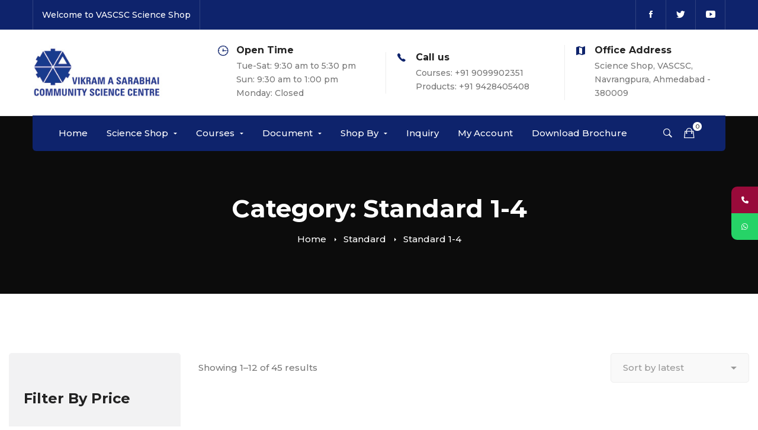

--- FILE ---
content_type: text/html; charset=UTF-8
request_url: https://scienceshop.vascsc.org/product-category/standard/std-1-4/
body_size: 48568
content:
<!DOCTYPE html>
<html lang="en-US">
<head>
	<meta charset="UTF-8">
	<meta name="viewport" content="width=device-width, initial-scale=1">
	<link rel="profile" href="https://gmpg.org/xfn/11">
		<title>Standard 1-4 &#8211; Science Shop</title>
			<style>								
					form#stickyelements-form input::-moz-placeholder{
						color: #4F4F4F;
					} 
					form#stickyelements-form input::-ms-input-placeholder{
						color: #4F4F4F					} 
					form#stickyelements-form input::-webkit-input-placeholder{
						color: #4F4F4F					}
					form#stickyelements-form input::placeholder{
						color: #4F4F4F					}
					form#stickyelements-form textarea::placeholder {
						color: #4F4F4F					}
					form#stickyelements-form textarea::-moz-placeholder {
						color: #4F4F4F					}					
			</style>	
			<meta name='robots' content='max-image-preview:large' />
<script>window._wca = window._wca || [];</script>
<link rel='dns-prefetch' href='//www.google.com' />
<link rel='dns-prefetch' href='//stats.wp.com' />
<link rel='dns-prefetch' href='//fonts.googleapis.com' />
<link href='https://fonts.gstatic.com' crossorigin rel='preconnect' />
<link rel="alternate" type="application/rss+xml" title="Science Shop &raquo; Feed" href="https://scienceshop.vascsc.org/feed/" />
<link rel="alternate" type="application/rss+xml" title="Science Shop &raquo; Comments Feed" href="https://scienceshop.vascsc.org/comments/feed/" />
<link rel="alternate" type="application/rss+xml" title="Science Shop &raquo; Standard 1-4 Category Feed" href="https://scienceshop.vascsc.org/product-category/standard/std-1-4/feed/" />
<style id='wp-img-auto-sizes-contain-inline-css' type='text/css'>
img:is([sizes=auto i],[sizes^="auto," i]){contain-intrinsic-size:3000px 1500px}
/*# sourceURL=wp-img-auto-sizes-contain-inline-css */
</style>
<style id='wp-block-library-inline-css' type='text/css'>
:root{--wp-block-synced-color:#7a00df;--wp-block-synced-color--rgb:122,0,223;--wp-bound-block-color:var(--wp-block-synced-color);--wp-editor-canvas-background:#ddd;--wp-admin-theme-color:#007cba;--wp-admin-theme-color--rgb:0,124,186;--wp-admin-theme-color-darker-10:#006ba1;--wp-admin-theme-color-darker-10--rgb:0,107,160.5;--wp-admin-theme-color-darker-20:#005a87;--wp-admin-theme-color-darker-20--rgb:0,90,135;--wp-admin-border-width-focus:2px}@media (min-resolution:192dpi){:root{--wp-admin-border-width-focus:1.5px}}.wp-element-button{cursor:pointer}:root .has-very-light-gray-background-color{background-color:#eee}:root .has-very-dark-gray-background-color{background-color:#313131}:root .has-very-light-gray-color{color:#eee}:root .has-very-dark-gray-color{color:#313131}:root .has-vivid-green-cyan-to-vivid-cyan-blue-gradient-background{background:linear-gradient(135deg,#00d084,#0693e3)}:root .has-purple-crush-gradient-background{background:linear-gradient(135deg,#34e2e4,#4721fb 50%,#ab1dfe)}:root .has-hazy-dawn-gradient-background{background:linear-gradient(135deg,#faaca8,#dad0ec)}:root .has-subdued-olive-gradient-background{background:linear-gradient(135deg,#fafae1,#67a671)}:root .has-atomic-cream-gradient-background{background:linear-gradient(135deg,#fdd79a,#004a59)}:root .has-nightshade-gradient-background{background:linear-gradient(135deg,#330968,#31cdcf)}:root .has-midnight-gradient-background{background:linear-gradient(135deg,#020381,#2874fc)}:root{--wp--preset--font-size--normal:16px;--wp--preset--font-size--huge:42px}.has-regular-font-size{font-size:1em}.has-larger-font-size{font-size:2.625em}.has-normal-font-size{font-size:var(--wp--preset--font-size--normal)}.has-huge-font-size{font-size:var(--wp--preset--font-size--huge)}.has-text-align-center{text-align:center}.has-text-align-left{text-align:left}.has-text-align-right{text-align:right}.has-fit-text{white-space:nowrap!important}#end-resizable-editor-section{display:none}.aligncenter{clear:both}.items-justified-left{justify-content:flex-start}.items-justified-center{justify-content:center}.items-justified-right{justify-content:flex-end}.items-justified-space-between{justify-content:space-between}.screen-reader-text{border:0;clip-path:inset(50%);height:1px;margin:-1px;overflow:hidden;padding:0;position:absolute;width:1px;word-wrap:normal!important}.screen-reader-text:focus{background-color:#ddd;clip-path:none;color:#444;display:block;font-size:1em;height:auto;left:5px;line-height:normal;padding:15px 23px 14px;text-decoration:none;top:5px;width:auto;z-index:100000}html :where(.has-border-color){border-style:solid}html :where([style*=border-top-color]){border-top-style:solid}html :where([style*=border-right-color]){border-right-style:solid}html :where([style*=border-bottom-color]){border-bottom-style:solid}html :where([style*=border-left-color]){border-left-style:solid}html :where([style*=border-width]){border-style:solid}html :where([style*=border-top-width]){border-top-style:solid}html :where([style*=border-right-width]){border-right-style:solid}html :where([style*=border-bottom-width]){border-bottom-style:solid}html :where([style*=border-left-width]){border-left-style:solid}html :where(img[class*=wp-image-]){height:auto;max-width:100%}:where(figure){margin:0 0 1em}html :where(.is-position-sticky){--wp-admin--admin-bar--position-offset:var(--wp-admin--admin-bar--height,0px)}@media screen and (max-width:600px){html :where(.is-position-sticky){--wp-admin--admin-bar--position-offset:0px}}

/*# sourceURL=wp-block-library-inline-css */
</style><link rel='stylesheet' id='wc-blocks-style-css' href='https://scienceshop.vascsc.org/wp-content/plugins/woocommerce/assets/client/blocks/wc-blocks.css?ver=wc-10.1.3' type='text/css' media='all' />
<style id='global-styles-inline-css' type='text/css'>
:root{--wp--preset--aspect-ratio--square: 1;--wp--preset--aspect-ratio--4-3: 4/3;--wp--preset--aspect-ratio--3-4: 3/4;--wp--preset--aspect-ratio--3-2: 3/2;--wp--preset--aspect-ratio--2-3: 2/3;--wp--preset--aspect-ratio--16-9: 16/9;--wp--preset--aspect-ratio--9-16: 9/16;--wp--preset--color--black: #000000;--wp--preset--color--cyan-bluish-gray: #abb8c3;--wp--preset--color--white: #ffffff;--wp--preset--color--pale-pink: #f78da7;--wp--preset--color--vivid-red: #cf2e2e;--wp--preset--color--luminous-vivid-orange: #ff6900;--wp--preset--color--luminous-vivid-amber: #fcb900;--wp--preset--color--light-green-cyan: #7bdcb5;--wp--preset--color--vivid-green-cyan: #00d084;--wp--preset--color--pale-cyan-blue: #8ed1fc;--wp--preset--color--vivid-cyan-blue: #0693e3;--wp--preset--color--vivid-purple: #9b51e0;--wp--preset--gradient--vivid-cyan-blue-to-vivid-purple: linear-gradient(135deg,rgb(6,147,227) 0%,rgb(155,81,224) 100%);--wp--preset--gradient--light-green-cyan-to-vivid-green-cyan: linear-gradient(135deg,rgb(122,220,180) 0%,rgb(0,208,130) 100%);--wp--preset--gradient--luminous-vivid-amber-to-luminous-vivid-orange: linear-gradient(135deg,rgb(252,185,0) 0%,rgb(255,105,0) 100%);--wp--preset--gradient--luminous-vivid-orange-to-vivid-red: linear-gradient(135deg,rgb(255,105,0) 0%,rgb(207,46,46) 100%);--wp--preset--gradient--very-light-gray-to-cyan-bluish-gray: linear-gradient(135deg,rgb(238,238,238) 0%,rgb(169,184,195) 100%);--wp--preset--gradient--cool-to-warm-spectrum: linear-gradient(135deg,rgb(74,234,220) 0%,rgb(151,120,209) 20%,rgb(207,42,186) 40%,rgb(238,44,130) 60%,rgb(251,105,98) 80%,rgb(254,248,76) 100%);--wp--preset--gradient--blush-light-purple: linear-gradient(135deg,rgb(255,206,236) 0%,rgb(152,150,240) 100%);--wp--preset--gradient--blush-bordeaux: linear-gradient(135deg,rgb(254,205,165) 0%,rgb(254,45,45) 50%,rgb(107,0,62) 100%);--wp--preset--gradient--luminous-dusk: linear-gradient(135deg,rgb(255,203,112) 0%,rgb(199,81,192) 50%,rgb(65,88,208) 100%);--wp--preset--gradient--pale-ocean: linear-gradient(135deg,rgb(255,245,203) 0%,rgb(182,227,212) 50%,rgb(51,167,181) 100%);--wp--preset--gradient--electric-grass: linear-gradient(135deg,rgb(202,248,128) 0%,rgb(113,206,126) 100%);--wp--preset--gradient--midnight: linear-gradient(135deg,rgb(2,3,129) 0%,rgb(40,116,252) 100%);--wp--preset--font-size--small: 13px;--wp--preset--font-size--medium: 20px;--wp--preset--font-size--large: 36px;--wp--preset--font-size--x-large: 42px;--wp--preset--spacing--20: 0.44rem;--wp--preset--spacing--30: 0.67rem;--wp--preset--spacing--40: 1rem;--wp--preset--spacing--50: 1.5rem;--wp--preset--spacing--60: 2.25rem;--wp--preset--spacing--70: 3.38rem;--wp--preset--spacing--80: 5.06rem;--wp--preset--shadow--natural: 6px 6px 9px rgba(0, 0, 0, 0.2);--wp--preset--shadow--deep: 12px 12px 50px rgba(0, 0, 0, 0.4);--wp--preset--shadow--sharp: 6px 6px 0px rgba(0, 0, 0, 0.2);--wp--preset--shadow--outlined: 6px 6px 0px -3px rgb(255, 255, 255), 6px 6px rgb(0, 0, 0);--wp--preset--shadow--crisp: 6px 6px 0px rgb(0, 0, 0);}:where(.is-layout-flex){gap: 0.5em;}:where(.is-layout-grid){gap: 0.5em;}body .is-layout-flex{display: flex;}.is-layout-flex{flex-wrap: wrap;align-items: center;}.is-layout-flex > :is(*, div){margin: 0;}body .is-layout-grid{display: grid;}.is-layout-grid > :is(*, div){margin: 0;}:where(.wp-block-columns.is-layout-flex){gap: 2em;}:where(.wp-block-columns.is-layout-grid){gap: 2em;}:where(.wp-block-post-template.is-layout-flex){gap: 1.25em;}:where(.wp-block-post-template.is-layout-grid){gap: 1.25em;}.has-black-color{color: var(--wp--preset--color--black) !important;}.has-cyan-bluish-gray-color{color: var(--wp--preset--color--cyan-bluish-gray) !important;}.has-white-color{color: var(--wp--preset--color--white) !important;}.has-pale-pink-color{color: var(--wp--preset--color--pale-pink) !important;}.has-vivid-red-color{color: var(--wp--preset--color--vivid-red) !important;}.has-luminous-vivid-orange-color{color: var(--wp--preset--color--luminous-vivid-orange) !important;}.has-luminous-vivid-amber-color{color: var(--wp--preset--color--luminous-vivid-amber) !important;}.has-light-green-cyan-color{color: var(--wp--preset--color--light-green-cyan) !important;}.has-vivid-green-cyan-color{color: var(--wp--preset--color--vivid-green-cyan) !important;}.has-pale-cyan-blue-color{color: var(--wp--preset--color--pale-cyan-blue) !important;}.has-vivid-cyan-blue-color{color: var(--wp--preset--color--vivid-cyan-blue) !important;}.has-vivid-purple-color{color: var(--wp--preset--color--vivid-purple) !important;}.has-black-background-color{background-color: var(--wp--preset--color--black) !important;}.has-cyan-bluish-gray-background-color{background-color: var(--wp--preset--color--cyan-bluish-gray) !important;}.has-white-background-color{background-color: var(--wp--preset--color--white) !important;}.has-pale-pink-background-color{background-color: var(--wp--preset--color--pale-pink) !important;}.has-vivid-red-background-color{background-color: var(--wp--preset--color--vivid-red) !important;}.has-luminous-vivid-orange-background-color{background-color: var(--wp--preset--color--luminous-vivid-orange) !important;}.has-luminous-vivid-amber-background-color{background-color: var(--wp--preset--color--luminous-vivid-amber) !important;}.has-light-green-cyan-background-color{background-color: var(--wp--preset--color--light-green-cyan) !important;}.has-vivid-green-cyan-background-color{background-color: var(--wp--preset--color--vivid-green-cyan) !important;}.has-pale-cyan-blue-background-color{background-color: var(--wp--preset--color--pale-cyan-blue) !important;}.has-vivid-cyan-blue-background-color{background-color: var(--wp--preset--color--vivid-cyan-blue) !important;}.has-vivid-purple-background-color{background-color: var(--wp--preset--color--vivid-purple) !important;}.has-black-border-color{border-color: var(--wp--preset--color--black) !important;}.has-cyan-bluish-gray-border-color{border-color: var(--wp--preset--color--cyan-bluish-gray) !important;}.has-white-border-color{border-color: var(--wp--preset--color--white) !important;}.has-pale-pink-border-color{border-color: var(--wp--preset--color--pale-pink) !important;}.has-vivid-red-border-color{border-color: var(--wp--preset--color--vivid-red) !important;}.has-luminous-vivid-orange-border-color{border-color: var(--wp--preset--color--luminous-vivid-orange) !important;}.has-luminous-vivid-amber-border-color{border-color: var(--wp--preset--color--luminous-vivid-amber) !important;}.has-light-green-cyan-border-color{border-color: var(--wp--preset--color--light-green-cyan) !important;}.has-vivid-green-cyan-border-color{border-color: var(--wp--preset--color--vivid-green-cyan) !important;}.has-pale-cyan-blue-border-color{border-color: var(--wp--preset--color--pale-cyan-blue) !important;}.has-vivid-cyan-blue-border-color{border-color: var(--wp--preset--color--vivid-cyan-blue) !important;}.has-vivid-purple-border-color{border-color: var(--wp--preset--color--vivid-purple) !important;}.has-vivid-cyan-blue-to-vivid-purple-gradient-background{background: var(--wp--preset--gradient--vivid-cyan-blue-to-vivid-purple) !important;}.has-light-green-cyan-to-vivid-green-cyan-gradient-background{background: var(--wp--preset--gradient--light-green-cyan-to-vivid-green-cyan) !important;}.has-luminous-vivid-amber-to-luminous-vivid-orange-gradient-background{background: var(--wp--preset--gradient--luminous-vivid-amber-to-luminous-vivid-orange) !important;}.has-luminous-vivid-orange-to-vivid-red-gradient-background{background: var(--wp--preset--gradient--luminous-vivid-orange-to-vivid-red) !important;}.has-very-light-gray-to-cyan-bluish-gray-gradient-background{background: var(--wp--preset--gradient--very-light-gray-to-cyan-bluish-gray) !important;}.has-cool-to-warm-spectrum-gradient-background{background: var(--wp--preset--gradient--cool-to-warm-spectrum) !important;}.has-blush-light-purple-gradient-background{background: var(--wp--preset--gradient--blush-light-purple) !important;}.has-blush-bordeaux-gradient-background{background: var(--wp--preset--gradient--blush-bordeaux) !important;}.has-luminous-dusk-gradient-background{background: var(--wp--preset--gradient--luminous-dusk) !important;}.has-pale-ocean-gradient-background{background: var(--wp--preset--gradient--pale-ocean) !important;}.has-electric-grass-gradient-background{background: var(--wp--preset--gradient--electric-grass) !important;}.has-midnight-gradient-background{background: var(--wp--preset--gradient--midnight) !important;}.has-small-font-size{font-size: var(--wp--preset--font-size--small) !important;}.has-medium-font-size{font-size: var(--wp--preset--font-size--medium) !important;}.has-large-font-size{font-size: var(--wp--preset--font-size--large) !important;}.has-x-large-font-size{font-size: var(--wp--preset--font-size--x-large) !important;}
/*# sourceURL=global-styles-inline-css */
</style>

<style id='classic-theme-styles-inline-css' type='text/css'>
/*! This file is auto-generated */
.wp-block-button__link{color:#fff;background-color:#32373c;border-radius:9999px;box-shadow:none;text-decoration:none;padding:calc(.667em + 2px) calc(1.333em + 2px);font-size:1.125em}.wp-block-file__button{background:#32373c;color:#fff;text-decoration:none}
/*# sourceURL=/wp-includes/css/classic-themes.min.css */
</style>
<link rel='stylesheet' id='essential-grid-plugin-settings-css' href='https://scienceshop.vascsc.org/wp-content/plugins/essential-grid/public/assets/css/settings.css?ver=3.0.7' type='text/css' media='all' />
<link rel='stylesheet' id='tp-fontello-css' href='https://scienceshop.vascsc.org/wp-content/plugins/essential-grid/public/assets/font/fontello/css/fontello.css?ver=3.0.7' type='text/css' media='all' />
<link rel='stylesheet' id='rs-plugin-settings-css' href='https://scienceshop.vascsc.org/wp-content/plugins/revslider/public/assets/css/rs6.css?ver=6.2.23' type='text/css' media='all' />
<style id='rs-plugin-settings-inline-css' type='text/css'>
#rs-demo-id {}
/*# sourceURL=rs-plugin-settings-inline-css */
</style>
<link rel='stylesheet' id='wcpa-datetime-css' href='https://scienceshop.vascsc.org/wp-content/plugins/woo-custom-product-addons-pro/assets/plugins/datetimepicker/jquery.datetimepicker.min.css?ver=3.9.8' type='text/css' media='all' />
<link rel='stylesheet' id='wcpa-colorpicker-css' href='https://scienceshop.vascsc.org/wp-content/plugins/woo-custom-product-addons-pro/assets/plugins/spectrum/spectrum.min.css?ver=3.9.8' type='text/css' media='all' />
<link rel='stylesheet' id='wcpa-frontend-css' href='https://scienceshop.vascsc.org/wp-content/plugins/woo-custom-product-addons-pro/assets/css/frontend.min.css?ver=3.9.8' type='text/css' media='all' />
<link rel='stylesheet' id='woocommerce-layout-css' href='https://scienceshop.vascsc.org/wp-content/plugins/woocommerce/assets/css/woocommerce-layout.css?ver=10.1.3' type='text/css' media='all' />
<style id='woocommerce-layout-inline-css' type='text/css'>

	.infinite-scroll .woocommerce-pagination {
		display: none;
	}
/*# sourceURL=woocommerce-layout-inline-css */
</style>
<link rel='stylesheet' id='woocommerce-smallscreen-css' href='https://scienceshop.vascsc.org/wp-content/plugins/woocommerce/assets/css/woocommerce-smallscreen.css?ver=10.1.3' type='text/css' media='only screen and (max-width: 768px)' />
<link rel='stylesheet' id='woocommerce-general-css' href='https://scienceshop.vascsc.org/wp-content/plugins/woocommerce/assets/css/woocommerce.css?ver=10.1.3' type='text/css' media='all' />
<style id='woocommerce-inline-inline-css' type='text/css'>
.woocommerce form .form-row .required { visibility: visible; }
/*# sourceURL=woocommerce-inline-inline-css */
</style>
<link rel='stylesheet' id='brands-styles-css' href='https://scienceshop.vascsc.org/wp-content/plugins/woocommerce/assets/css/brands.css?ver=10.1.3' type='text/css' media='all' />
<link rel='stylesheet' id='businext-style-css' href='https://scienceshop.vascsc.org/wp-content/themes/businext/style.css?ver=6.9' type='text/css' media='all' />
<style id='businext-style-inline-css' type='text/css'>

				.primary-font, .tm-button, button, input, select, textarea{ font-family: Montserrat }
				.primary-font-important { font-family: Montserrat !important }
				h1,.h1{font-size: 39.2px}
				h2,.h2{font-size: 25.2px}
				h3,.h3{font-size: 22.4px}
				h4,.h4{font-size: 16.8px}
				h5,.h5{font-size: 14px}
				h6,.h6{font-size: 9.8px}

				@media (min-width: 544px) and (max-width: 1199px) {
					h1,.h1{font-size: calc(39.2px + (56 - 39.2) * ((100vw - 554px) / 646))}
					h2,.h2{font-size: calc(25.2px + (36 - 25.2) * ((100vw - 554px) / 646))}
					h3,.h3{font-size: calc(22.4px + (32 - 22.4) * ((100vw - 554px) / 646))}
					h4,.h4{font-size: calc(16.8px + (24 - 16.8) * ((100vw - 554px) / 646))}
					h5,.h5{font-size: calc(14px + (20 - 14) * ((100vw - 554px) / 646))}
					h6,.h6{font-size: calc(9.8px + (14 - 9.8) * ((100vw - 554px) / 646))}
				}
			.tm-sticky-kit.is_stuck { 
				padding-top: 100px; 
			}
				.boxed
				{
	                max-width: 2400px;
	            }
				input[type='text']:focus,
                input[type='email']:focus,
                input[type='url']:focus,
                input[type='password']:focus,
                input[type='search']:focus,
                input[type='number']:focus,
                input[type='tel']:focus,
                input[type='range']:focus,
                input[type='date']:focus,
                input[type='month']:focus,
                input[type='week']:focus,
                input[type='time']:focus,
                input[type='datetime']:focus,
                input[type='datetime-local']:focus,
                input[type='color']:focus, textarea:focus,
                select:focus,
                mark,
                .page-close-mobile-menu:hover,
                .growl-close:hover,
                .primary-color,
                .tm-button.style-flat.tm-button-primary:hover,
				.tm-button.style-outline.tm-button-primary,
				.tm-button.style-text.tm-button-primary,
				.tm-button.style-text.tm-button-primary:hover .button-icon,
				.tm-button.style-border-text-02.tm-button-primary .button-icon,
				.tm-button.style-border-text-02.tm-button-primary:hover .button-text,
				.tm-box-icon .tm-button .button-icon,
				.tm-box-icon .tm-button:hover,
				.tm-box-icon.style-1 .icon,
				.tm-box-icon.style-3 .icon,
				.tm-box-icon.style-5 .icon,
				.tm-box-icon.style-7 .icon,
				.tm-box-icon.style-9 .icon,
				.tm-box-icon.style-13 .icon,
				.tm-box-icon.style-14 .icon,
				.tm-box-icon.style-15 .icon,
				.tm-box-icon.style-20 .tm-box-icon__btn:hover,
				.tm-box-icon.style-21 .icon,
				.tm-book .tm-button.style-text .button-icon,
				.tm-counter.style-01 .number-wrap,
				.tm-counter.style-02 .text,
				.tm-counter.style-05 .icon,
				.tm-counter.style-05 .number-wrap,
				.tm-counter.style-06 .number-wrap,
				.tm-circle-progress-chart .chart-icon,
				.tm-maps.overlay-style-02 .middle-dot,
				.tm-product-banner-slider .tm-product-banner-btn,
				.tm-countdown.skin-dark .number,
				.tm-countdown.skin-dark .separator,
				.tm-drop-cap.style-1 .drop-cap,
				.typed-text mark,
				.typed-text .typed-cursor,
				.tm-twitter.style-slider-quote .tweet-info:before,
				.tm-twitter.style-slider-quote .tweet-text a,
				.tm-twitter .tweet:before,
				.tm-heading.modern-with-separator .heading,
				.tm-heading.modern-04 .heading,
				.tm-info-boxes .box-icon,
				.tm-info-boxes .tm-button .button-icon,
				.tm-team-member .social-networks a:hover,
				.tm-instagram .instagram-user-name,
				.tm-blog .post-title a:hover,
				.tm-blog .post-categories a:hover,
				.tm-blog.style-list .post-read-more .btn-icon,
				.tm-blog.style-list .post-categories,
				.tm-blog.style-list .post-author-meta a:hover,
				.tm-blog.style-grid_classic_01 .post-read-more .btn-icon,
				.tm-blog.style-grid_classic_02 .post-categories,
				.tm-blog.style-grid_classic_02 .post-author-meta a:hover,
				.tm-blog.style-01 .post-categories,
				.tm-blog.style-grid_classic_04 .post-date span,
				.tm-blog.style-metro .post-date span,
				.tm-blog.style-carousel_02 .post-read-more a,
				.tm-blog.style-carousel_02 .post-read-more .btn-icon,
				.tm-case-study .post-title a:hover,
				.tm-case-study .post-categories,
				.tm-case-study.style-simple-list .grid-item:hover .post-title,
				.tm-service .post-read-more .btn-icon,
				.tm-service-feature.style-01 .icon,
				.tm-category-feature.style-01 .icon,
				.tm-product.style-grid .woosw-btn.woosw-added,
				.tm-product.style-grid .wooscp-btn.wooscp-btn-added,
				.tm-pricing .feature-icon,
				.tm-pricing.style-1 .price-wrap-inner,
				.tm-pricing.style-1 .tm-pricing-list li:before,
				.tm-pricing.style-2 .price-wrap-inner,
				.tm-pricing.style-2 .tm-pricing-list li:before,
				.tm-pricing.style-3 .price-wrap-inner,
				.tm-pricing.style-4 .price-wrap-inner,
				.tm-pricing.style-4 .tm-pricing-list li:before,
				.tm-pricing-rotate-box .tm-pricing-list li:before,
				.tm-service-pricing-menu .service-cost,
				.tm-testimonial.style-3 .testimonial-by-line,
				.tm-testimonial.style-8 .testimonial-name,
				.tm-team-member.style-2 .position,
				.tm-list .marker,
				.tm-list .link:hover,
				.tm-accordion.style-1 .accordion-title:hover,
				.tm-accordion.style-1 .active .accordion-title,
				.tm-social-networks .link:hover,
				.woosw-area .woosw-inner .woosw-content .woosw-content-top .woosw-close:hover,
				.woosw-area .woosw-inner .woosw-content .woosw-content-bot .woosw-content-bot-inner .woosw-page a:hover,
				.woosw-continue:hover,
				.skin-primary .wpcf7-text.wpcf7-text, .skin-primary .wpcf7-textarea,
				.tm-menu .menu-price,
				.page-content .tm-custom-menu.style-1 .menu a:hover,
				.post-share a:hover,
				.post-share-toggle,
				.single-post .post-categories a:hover,
				.single-post .post-meta .meta-icon, .single-post .post-meta .sl-icon,
				.single-post .entry-banner .post-meta a:hover,
				.related-posts .related-post-title a:hover,
				.single-case_study .entry-banner .post-categories,
				.tm-posts-widget .post-date:before,
				.simple-footer .social-networks a:hover,
				.widget_recent_entries .post-date:before,
				.tm-mailchimp-form.style-3 .form-submit,
				.tm-mailchimp-form.style-5 .form-submit:hover,
				.tm-mailchimp-form.style-6 .form-submit,
				.page-sidebar-fixed .widget a:hover,
				.top-bar-office-wrapper .office-list a:hover,
				.menu--primary .menu-item-feature,
				.nav-links a:hover:after,
				.page-main-content .search-form .search-submit:hover .search-btn-icon,
				.widget_search .search-submit:hover .search-btn-icon, .widget_product_search .search-submit:hover .search-btn-icon,
				.nav-links a:hover div,
				.page-links > span, .page-links > a:hover, .page-links > a:focus,
				.comment-nav-links li a:hover, .comment-nav-links li a:focus,
				.page-pagination li a:hover, .page-pagination li a:focus
				{ 
					color: #0e236c 
				}
                .primary-color-important,
				.primary-color-hover-important:hover
				 {
                      color: #0e236c!important;
				 }
                .primary-background-color,
                .hint--primary:after,
                .page-scroll-up,
                .widget_calendar #today,
                .top-bar-01 .top-bar-button,
                .desktop-menu .header-09 .header-special-button,
                .tm-accordion.style-2 .accordion-title:after,
                .tm-accordion.style-3 .active .accordion-title,
                .tm-accordion.style-3 .accordion-title:hover,
				.tm-maps.overlay-style-01 .animated-dot .middle-dot,
				.tm-maps.overlay-style-01 .animated-dot div[class*='signal'],
				.tm-card.style-2 .icon:before,
				.tm-gallery .overlay,
				.tm-grid-wrapper .btn-filter:after,
				.tm-grid-wrapper .filter-counter,
				.tm-blog.style-list .post-quote,
				.tm-blog.style-grid_classic_01 .post-date,
				.tm-blog.style-grid_classic_02 .post-date,
				.tm-blog.style-01 .post-read-more,
				.tm-blog.style-grid_classic_04 .post-categories a,
				.tm-blog.style-metro .post-categories a,
				.tm-blog.style-grid_classic_05 .post-categories a,
				.tm-case-study.style-grid .post-thumbnail-wrap:hover .post-read-more,
				.tm-service.style-01 .post-item-wrap:hover .btn-circle-read-more,
				.tm-service.style-carousel_02 .post-info:after,
				.tm-service.style-carousel_04 .post-read-more a:after,
				.tm-service.style-carousel_05 .post-item-wrap:hover .post-read-more,
				.tm-service-feature.style-01 .current .post-item-wrap,
				.tm-service-feature.style-01 .grid-item:hover .post-item-wrap,
				.tm-category-feature.style-01 .current .cat-item-wrap,
				.tm-category-feature.style-01 .grid-item:hover .cat-item-wrap,
				.tm-drop-cap.style-2 .drop-cap,
				.tm-box-icon.style-5 .content-wrap:after,
				.tm-box-icon.style-9 .content-wrap:after,
				.tm-box-icon.style-10 .icon,
				.tm-box-icon.style-13 .tm-box-icon__btn,
				.tm-box-icon.style-14 .tm-box-icon__btn:after,
				.tm-box-icon.style-20 .tm-box-icon__btn:after,
				.tm-box-icon.style-21 .content:after,
				.tm-icon.style-01 .icon,
				.tm-contact-form-7.style-02 .wpcf7-submit:hover,
				.tm-contact-form-7.style-03 .wpcf7-submit:hover,
				.tm-mailchimp-form.style-2 .form-submit,
				.tm-mailchimp-form.style-2 .form-submit:hover,
				.tm-mailchimp-form.style-9 .form-submit:hover,
				.tm-contact-form-7.style-07 .wpcf7-submit,
				.tm-contact-form-7.style-07 .wpcf7-submit:hover,
				.tm-card.style-1,
				.tm-counter.style-05 .counter-wrap:after,
				.tm-list.style-modern-icon .marker,
				.tm-list.style-modern-icon-02 .marker,
				.tm-list.style-modern-icon-05 .list-item:hover .marker,
				.tm-rotate-box .box,
				.tm-social-networks.style-solid-rounded-icon .item:hover .link,
				.tm-social-networks.style-solid-rounded-icon-02 .item:hover .link,
				.tm-separator.style-thick-short-line .separator-wrap,
				.tm-button.style-flat.tm-button-primary,
				.tm-button.style-outline.tm-button-primary:hover,
				.tm-button.style-border-icon,
				.tm-button.style-modern,
				.tm-callout-box.style-01,
				.tm-heading.thick-separator .separator:after,
				.tm-heading.modern-with-separator-02 .heading:after,
				.tm-box-icon.style-8 .icon,
				.tm-testimonial.style-2 .testimonial-item:after,
				.tm-gradation .count-wrap:before, .tm-gradation .count-wrap:after,
				.vc_progress_bar .vc_general.vc_single_bar .vc_bar,
				.tm-popup-video.style-poster-02 .video-play,
				.tm-swiper .swiper-nav-button:hover,
				.tm-swiper .swiper-pagination-bullet:hover:before,
				.tm-swiper .swiper-pagination-bullet.swiper-pagination-bullet-active:before,
				.tm-testimonial.style-4 .swiper-custom-btn:hover,
				.tm-testimonial.style-5 .line:after,
				.tm-testimonial-list .testimonial-icon,
				.tm-timeline.style-01 .heading:before,
				.tm-timeline.style-01 .dot:after,
				.tm-team-member.style-3 .social-networks a:hover,
				.tm-slider-button.style-02 .slider-btn:hover,
				.wpb-js-composer .vc_tta.vc_general.vc_tta-style-businext-01 .vc_tta-tab.vc_active > a,
				.wpb-js-composer .vc_tta.vc_general.vc_tta-style-businext-01 .vc_tta-tab:hover > a,
				.wpb-js-composer .vc_tta.vc_general.vc_tta-style-businext-01 .vc_active .vc_tta-panel-heading,
				.post-share .post-share-list a:hover,   
				.single-post .post-quote-overlay,
				.page-sidebar .widget_pages .current-menu-item,
				.page-sidebar .widget_nav_menu .current-menu-item,
				.page-sidebar .insight-core-bmw .current-menu-item,
				.post-type-service .page-sidebar .widget_pages .current-menu-item,
				.post-type-service .page-sidebar .widget_nav_menu .current-menu-item,
				.post-type-service .page-sidebar .insight-core-bmw .current-menu-item,
				.page-sidebar .widget_pages a:hover,
				.page-sidebar .widget_nav_menu a:hover,
				.page-sidebar .insight-core-bmw a:hover,
				.widget_archive a:hover,
				.widget_categories a:hover,
				.widget_categories .current-cat-ancestor > a,
				.widget_categories .current-cat-parent  > a,
				.widget_categories .current-cat  > a,
				.tagcloud a:hover,
				.single-post .post-tags a:hover,
				.tm-search-form .category-list a:hover,
				.select2-container--default .select2-results__option--highlighted[aria-selected]
				{
					background-color: #0e236c;
				}
                .primary-background-color-important,
				.primary-background-color-hover-important:hover,
				.wooscp-area .wooscp-inner .wooscp-bar .wooscp-bar-btn,
				.lg-progress-bar .lg-progress
				{
					background-color: #0e236c!important;
				}
                .btn-view-full-map
				{
					background-color: rgba(14,35,108,0.7);
				}
                .tm-popup-video.style-poster-01 .video-overlay
				{
					background-color: rgba(14,35,108,0.8);
				}
                .tm-timeline.style-01 .dot
				{
					background-color: rgba(14,35,108,0.09);
				}
                .tm-timeline.style-01 .dot:before
				{
					background-color: rgba(14,35,108,0.14);
				}
				.primary-border-color,
                input[type='text']:focus,
                input[type='email']:focus,
                input[type='url']:focus,
                input[type='password']:focus,
                input[type='search']:focus,
                input[type='number']:focus,
                input[type='tel']:focus,
                input[type='range']:focus,
                input[type='date']:focus,
                input[type='month']:focus,
                input[type='week']:focus,
                input[type='time']:focus,
                input[type='datetime']:focus,
                input[type='datetime-local']:focus,
                input[type='color']:focus, textarea:focus,
                select:focus,
                .header-search-form-wrap .search-form .search-field:focus,
                .widget .mc4wp-form input[type=email]:focus,
				.tm-button.style-outline.tm-button-primary,
				.tm-button.style-flat.tm-button-primary,
				.tm-button.style-border-icon,
				.tm-button.style-border-text-02.tm-button-primary:hover:after,
				.tm-box-icon.style-13:hover .content-wrap,
				.tm-box-icon.style-22:hover .image,
				.tm-book .tm-button.style-text:hover,
				.tm-service.style-01 .post-read-more,
				.tm-case-study.style-grid .post-thumbnail-wrap:hover .post-read-more,
				.tm-pricing.style-1 .inner,
				.tm-pricing.style-3.tm-pricing-featured .inner:after,
				.tm-contact-form-7.style-02 .wpcf7-text:focus,
				.tm-contact-form-7.style-02 .wpcf7-date:focus,
				.tm-contact-form-7.style-02 .wpcf7-select:focus,
				.tm-contact-form-7.style-02 .wpcf7-textarea:focus,
				.tm-contact-form-7.style-03 .wpcf7-text:focus,
				.tm-contact-form-7.style-03 .wpcf7-date:focus,
				.tm-contact-form-7.style-03 .wpcf7-select:focus,
				.tm-contact-form-7.style-03 .wpcf7-textarea:focus,
				.tm-list.style-modern-icon-05 .marker,
				.tm-mailchimp-form.style-9 input[type='email']:focus,
				.tm-swiper .swiper-nav-button:hover,
				.tm-swiper .swiper-pagination-bullet:hover:before, .tm-swiper .swiper-pagination-bullet.swiper-pagination-bullet-active:before,
				.tm-social-networks.style-solid-rounded-icon .item:hover .link,
				.tm-social-networks.style-solid-rounded-icon-02 .item:hover .link,
				.tm-testimonial.style-4 .swiper-custom-btn:hover,
				.widget_archive a:hover,
				.widget_categories a:hover,
				.widget_categories .current-cat-ancestor > a,
				.widget_categories .current-cat-parent > a,
				.widget_categories .current-cat > a,
				.widget_pages .current-menu-item, .widget_nav_menu .current-menu-item, .insight-core-bmw .current-menu-item,
				.post-type-service .page-sidebar .widget_pages .current-menu-item,
				.post-type-service .page-sidebar .widget_nav_menu .current-menu-item,
				.post-type-service .page-sidebar .insight-core-bmw .current-menu-item,
				.post-share-toggle:hover
				{
					border-color: #0e236c;
				}
                .primary-border-color-important,
				.primary-border-color-hover-important:hover,
				.wpb-js-composer .vc_tta.vc_general.vc_tta-style-businext-02 .vc_tta-tab:hover > a,
				.wpb-js-composer .vc_tta.vc_general.vc_tta-style-businext-02 .vc_tta-tab.vc_active > a,
				.tm-maps.overlay-style-02 .animated-dot .signal2,
				.lg-outer .lg-thumb-item.active, .lg-outer .lg-thumb-item:hover,
				#fp-nav ul li a.active span, .fp-slidesNav ul li a.active span
				{
					border-color: #0e236c!important;
				}
                .tm-grid-wrapper .filter-counter:before,
                .hint--primary.hint--top-left:before,
                .hint--primary.hint--top-right:before,
                .hint--primary.hint--top:before 
                {
					border-top-color: #0e236c;
				}
                .hint--primary.hint--right:before
                {
					border-right-color: #0e236c;
				}
                .hint--primary.hint--bottom-left:before,
                .hint--primary.hint--bottom-right:before,
                .hint--primary.hint--bottom:before
                {
					border-bottom-color: #0e236c;
				}
                blockquote,
                .hint--primary.hint--left:before
                {
                    border-left-color: #0e236c;
                }
				.tm-box-icon.style-8:hover .icon {
					box-shadow: 0 2px 30px rgba(14,35,108,0.33);
				}   
				
				.tm-box-icon.style-10:hover .icon {
					box-shadow: 0 2px 30px rgba(14,35,108,0.4);
				}   
				
				.tm-popup-video.style-poster-01 
				{
					box-shadow: 0 0 40px rgba(14,35,108,0.4);
				}.tm-maps.overlay-style-02 .animated-dot .signal2
			{
				box-shadow: inset 0 0 35px 10px #0e236c;
			}.tm-contact-form-7 textarea:focus, .tm-contact-form-7 input:focus, .tm-contact-form-7 select:focus
			{
				box-shadow: 0 0 30px rgba(14,35,108,0.13); 
			}.testimonial-info svg *
			{
				fill: #0e236c; 
			}
			.tm-box-icon.style-4 .icon:before {
				background-image: linear-gradient(-146deg, #0e236c 5%, #ffffff 100%);
			}
			
			.tm-box-icon.style-7 .icon:before {
				background-image: linear-gradient(#0e236c 0%, #ffffff 100%);
			}
			
			.tm-heading.medium-separator .separator:after,
			.tm-heading.above-medium-separator .separator:after,
			.tm-pricing-rotate-box .title
			 {
				background-color: #0e236c;
				background-image: linear-gradient(136deg, #0e236c 0%, #0e236c 100%);
			}
			.tm-contact-form-7.style-06 input[type='submit'],
			.tm-contact-form-7.style-06 input[type='reset'],
			.tm-contact-form-7.style-06 button
			 {
				background-color: #0e236c;
				background-image: linear-gradient(136deg, #0e236c 0%, #0e236c 50%,  #0e236c 100%);
			}
			.tm-mailchimp-form.style-8 .form-submit
			 {
				background-color: #0e236c;
				background-image: linear-gradient(-136deg, #0e236c 0%, #0e236c 50%,  #0e236c 100%);
			}
			.tm-popup-video.style-poster-02 .video-play {
				box-shadow: 0 2px 20px #0e236c;
			}
			
			.tm-box-icon.style-13 .icon:before {
				background-image: linear-gradient(0deg, #FFFFFF 32%, #0e236c 100%);
			}
			
				.woocommerce .cart_list.product_list_widget a:hover,
				.woocommerce ul.product_list_widget li .product-title:hover,
				.woocommerce.single-product div.product .product-meta a:hover,
                .woocommerce.single-product div.product .single_add_to_cart_button:hover,
                .woocommerce div.product .woocommerce-tabs ul.tabs li a:hover,
                .woocommerce div.product .woocommerce-tabs ul.tabs li.active a,
                .woocommerce .quantity button:hover span,
                .woocommerce nav.woocommerce-pagination ul li a:focus,
                .woocommerce nav.woocommerce-pagination ul li a:hover,
				.woocommerce-Price-amount, .amount, .woocommerce div.product p.price, .woocommerce div.product span.price,
				.woocommerce #respond input#submit.disabled:hover, .woocommerce #respond input#submit:disabled:hover, .woocommerce #respond input#submit:disabled[disabled]:hover, .woocommerce a.button.disabled:hover, .woocommerce a.button:disabled:hover, .woocommerce a.button:disabled[disabled]:hover, .woocommerce button.button.disabled:hover, .woocommerce button.button:disabled:hover, .woocommerce button.button:disabled[disabled]:hover, .woocommerce input.button.disabled:hover, .woocommerce input.button:disabled:hover, .woocommerce input.button:disabled[disabled]:hover,
				.woocommerce a.button:hover, .woocommerce button.button:hover, .woocommerce input.button:hover, .woocommerce a.button.alt:hover, .woocommerce input.button.alt:hover, .button:hover,
				.woocommerce-Price-amount, .amount, .woocommerce div.product p.price, .woocommerce div.product span.price {
					color: #0e236c
				}
				.woocommerce-MyAccount-navigation .is-active a,
				.woocommerce-MyAccount-navigation a:hover,
                .tm-product.style-grid .woocommerce_loop_add_to_cart_wrap a:hover,
                .tm-product.style-grid .quickview-icon:hover,
                .tm-product.style-grid .wooscp-btn:hover,
                .tm-product.style-grid .woosw-btn:hover,
                .widget_product_categories a:hover,
                .widget_product_categories .current-cat > a,
                .single-product .woosw-btn:hover,
                .single-product .wooscp-btn:hover,
				.woocommerce.single-product div.product .single_add_to_cart_button,
				.woocommerce .widget_price_filter .ui-slider .ui-slider-range,
				.woocommerce .widget_price_filter .ui-slider .ui-slider-handle,
				.woocommerce .widget_price_filter .price_slider_amount .button:hover { 
					background-color: #0e236c; 
				}
				.woocommerce.single-product div.product .single_add_to_cart_button,
				.single-product .woosw-btn:hover,
				.single-product .wooscp-btn:hover,
				body.woocommerce-cart table.cart td.actions .coupon .input-text:focus,
				.woocommerce div.quantity .qty:focus,
				.woocommerce .widget_price_filter .price_slider_amount .button:hover,
				.woocommerce #respond input#submit, .woocommerce a.button, .woocommerce button.button, .woocommerce input.button, .woocommerce a.button.alt, .woocommerce input.button.alt, .button {
					border-color: #0e236c;
				}
                .mini-cart .widget_shopping_cart_content,
				.woocommerce.single-product div.product .woocommerce-tabs ul.tabs li.active,
				.woocommerce .select2-container .select2-choice {
					border-bottom-color: #0e236c;
				}
				.secondary-color,
				.topbar a,
				.tm-button.tm-button-secondary.style-text,
				.tm-button.tm-button-secondary.style-text:hover .button-icon,
				.tm-button.style-border-text-02.tm-button-secondary .button-icon,
				.tm-button.style-border-text-02.tm-button-secondary:hover .button-text,
				.tm-button,
				.tm-button.style-flat.tm-button-secondary:hover,
				.tm-box-icon.style-4 .icon,
				.tm-box-icon.style-10 .icon,
				.tm-contact-form-7.style-04 .wpcf7-submit:hover,
				.tm-contact-form-7.style-04 .wpcf7-form-control-wrap,
				.tm-contact-form-7.style-07 .wpcf7-form-control-wrap,
				.tm-twitter.style-slider-quote .tweet-text a:hover,
				.tm-blog.style-list .post-categories a:hover,
				.tm-blog.style-grid_classic_02 .post-categories a:hover,
				.tm-blog.style-01 .post-categories a:hover,
				.tm-pricing.style-4 .tm-pricing-button,
				.tm-popup-video .video-button,
				.tm-mailchimp-form.style-6 input[type='email'],
				.tm-mailchimp-form.style-2 .form-submit:hover,
				.tm-mailchimp-form.style-5 .form-submit,
				.single-post .post-link a,
				.vc_tta-color-secondary.vc_tta-style-outline .vc_tta-panel .vc_tta-panel-title>a,
				.comment-list .comment-datetime:before
				{
					color: #0e236c 
				}
				.secondary-color-important,
				.secondary-color-hover-important:hover
				{
					color: #0e236c!important;
				}
				.secondary-background-color,
				.tm-blog.style-01 .post-read-more:hover,
				.tm-box-icon.style-14 .content-wrap:before,
				.tm-heading.above-thick-separator .separator:after,
				.tm-heading.beside-thick-separator:before,
				.tm-button.style-flat.tm-button-secondary,
				.tm-button.style-outline.tm-button-secondary:hover,
				.tm-button.style-modern:after,
				.tm-button.style-border-icon:after,
				.tm-contact-form-7.style-04 .wpcf7-submit,
				.tm-list.style-modern-icon-02 .list-item:hover .marker,
				.widget_archive .count,
				.widget_categories .count,
				.widget_product_categories .count,
				.top-bar-01 .top-bar-button:hover,
				.tm-search-form .search-submit:hover,
				.tm-contact-form-7.style-07 .wpcf7-submit:after,
				.tm-contact-form-7.style-07 .wpcf7-form-control-wrap:after,
				.tm-pricing.style-4 .tm-pricing-button:hover,
				.vc_tta-color-secondary.vc_tta-style-classic .vc_tta-tab>a,
				.vc_tta-color-secondary.vc_tta-style-classic .vc_tta-panel .vc_tta-panel-heading,
				.vc_tta-tabs.vc_tta-color-secondary.vc_tta-style-modern .vc_tta-tab > a,
				.vc_tta-color-secondary.vc_tta-style-modern .vc_tta-panel .vc_tta-panel-heading,
				.vc_tta-color-secondary.vc_tta-style-flat .vc_tta-panel .vc_tta-panel-body,
				.vc_tta-color-secondary.vc_tta-style-flat .vc_tta-panel .vc_tta-panel-heading,
				.vc_tta-color-secondary.vc_tta-style-flat .vc_tta-tab>a,
				.vc_tta-color-secondary.vc_tta-style-outline .vc_tta-panel:not(.vc_active) .vc_tta-panel-heading:focus,
				.vc_tta-color-secondary.vc_tta-style-outline .vc_tta-panel:not(.vc_active) .vc_tta-panel-heading:hover,
				.vc_tta-color-secondary.vc_tta-style-outline .vc_tta-tab:not(.vc_active) >a:focus,
				.vc_tta-color-secondary.vc_tta-style-outline .vc_tta-tab:not(.vc_active) >a:hover
				{
					background-color: #0e236c;
				}
				.secondary-background-color-important,
				.secondary-background-color-hover-important:hover,
				.mejs-controls .mejs-time-rail .mejs-time-current
				{
					background-color: #0e236c!important;
				}.secondary-border-color,
				.tm-button.style-outline.tm-button-secondary,
				.tm-button.style-border-text-02.tm-button-secondary:hover:after,
				.tm-button.style-border-icon:hover,
				.tm-contact-form-7.style-04 .wpcf7-submit,
				.tm-contact-form-7.style-07 .wpcf7-text:focus,
				.tm-contact-form-7.style-07 .wpcf7-date:focus,
				.tm-contact-form-7.style-07 .wpcf7-select:focus,
				.tm-contact-form-7.style-07 .wpcf7-textarea:focus,
				.tm-pricing.style-2 .inner,
				.tm-pricing.style-4 .tm-pricing-button:hover,
				.vc_tta-color-secondary.vc_tta-style-classic .vc_tta-panel .vc_tta-panel-heading,
				.vc_tta-color-secondary.vc_tta-style-outline .vc_tta-panel .vc_tta-panel-heading,
				.vc_tta-color-secondary.vc_tta-style-outline .vc_tta-controls-icon::after,
				.vc_tta-color-secondary.vc_tta-style-outline .vc_tta-controls-icon::before,
				.vc_tta-color-secondary.vc_tta-style-outline .vc_tta-panel .vc_tta-panel-body,
				.vc_tta-color-secondary.vc_tta-style-outline .vc_tta-panel .vc_tta-panel-body::after,
				.vc_tta-color-secondary.vc_tta-style-outline .vc_tta-panel .vc_tta-panel-body::before,
				.vc_tta-tabs.vc_tta-color-secondary.vc_tta-style-outline .vc_tta-tab > a
				{
					border-color: #0e236c;
				}.secondary-border-color-important,
				.secondary-border-color-hover-important:hover,
				.tm-button.style-flat.tm-button-secondary
				{
					border-color: #0e236c!important;
				}
				.woocommerce .cart.shop_table td.product-subtotal,
				.woocommerce #respond input#submit, .woocommerce a.button, .woocommerce button.button, .woocommerce input.button, .woocommerce a.button.alt, .woocommerce input.button.alt, .button
				{
					color: #0e236c
				}
				.tm-product-search-form .search-submit:hover,
				.woocommerce .cats .product-category:hover .cat-text,
				.woocommerce .products div.product .product-overlay
				{ 
					background-color: #0e236c; 
				}
				.woocommerce.single-product div.product .images .thumbnails .item img:hover,
				.woocommerce a.button:hover, .woocommerce button.button:hover, .woocommerce input.button:hover, .woocommerce a.button.alt:hover, .woocommerce input.button.alt:hover, .button:hover {
					border-color: #0e236c;
				}
				@media (min-width: 992px) {
					.page-sidebar {
						flex: 0 0 25%;
						max-width: 25%;
					}
					.page-main-content {
						flex: 0 0 75%;
						max-width: 75%;
					}
				}
				@media (min-width: 1200px) {
					.page-sidebar-left .page-sidebar-inner {
						padding-right: 0;
					}
					.page-sidebar-right .page-sidebar-inner {
						padding-left: 0;
					}
				}
					@media (max-width: 991px) {
						.page-sidebar {
							margin-top: 100px;
						}
					
						.page-main-content {
							-webkit-order: -1;
							-moz-order: -1;
							order: -1;
						}
					}.page-mobile-main-menu {
                	background: #0e236c;
                }.lg-backdrop { background-color: #000 !important; }
/*# sourceURL=businext-style-inline-css */
</style>
<link rel='stylesheet' id='font-ion-css' href='https://scienceshop.vascsc.org/wp-content/themes/businext/assets/fonts/ion/font-ion.min.css' type='text/css' media='all' />
<link rel='stylesheet' id='swiper-css' href='https://scienceshop.vascsc.org/wp-content/themes/businext/assets/libs/swiper/css/swiper.min.css?ver=4.5.0' type='text/css' media='all' />
<link rel='stylesheet' id='spinkit-css' href='https://scienceshop.vascsc.org/wp-content/themes/businext/assets/libs/spinkit/spinkit.css' type='text/css' media='all' />
<link rel='stylesheet' id='perfect-scrollbar-css' href='https://scienceshop.vascsc.org/wp-content/themes/businext/assets/libs/perfect-scrollbar/css/perfect-scrollbar.min.css?ver=6.9' type='text/css' media='all' />
<link rel='stylesheet' id='perfect-scrollbar-woosw-css' href='https://scienceshop.vascsc.org/wp-content/themes/businext/assets/libs/perfect-scrollbar/css/custom-theme.css?ver=6.9' type='text/css' media='all' />
<link rel='stylesheet' id='mystickyelements-google-fonts-css' href='https://fonts.googleapis.com/css?family=Poppins%3A400%2C500%2C600%2C700&#038;ver=6.9' type='text/css' media='all' />
<link rel='stylesheet' id='font-awesome-css-css' href='https://scienceshop.vascsc.org/wp-content/plugins/mystickyelements/css/font-awesome.min.css?ver=2.3.1' type='text/css' media='all' />
<link rel='stylesheet' id='mystickyelements-front-css-css' href='https://scienceshop.vascsc.org/wp-content/plugins/mystickyelements/css/mystickyelements-front.min.css?ver=2.3.1' type='text/css' media='all' />
<link rel='stylesheet' id='intl-tel-input-css' href='https://scienceshop.vascsc.org/wp-content/plugins/mystickyelements/intl-tel-input-src/build/css/intlTelInput.css?ver=2.3.1' type='text/css' media='all' />
<script type="text/javascript" src="https://scienceshop.vascsc.org/wp-content/plugins/enable-jquery-migrate-helper/js/jquery/jquery-1.12.4-wp.js?ver=1.12.4-wp" id="jquery-core-js"></script>
<script type="text/javascript" src="https://scienceshop.vascsc.org/wp-content/plugins/enable-jquery-migrate-helper/js/jquery-migrate/jquery-migrate-1.4.1-wp.js?ver=1.4.1-wp" id="jquery-migrate-js"></script>
<script type="text/javascript" id="3d-flip-book-client-locale-loader-js-extra">
/* <![CDATA[ */
var FB3D_CLIENT_LOCALE = {"ajaxurl":"https://scienceshop.vascsc.org/wp-admin/admin-ajax.php","dictionary":{"Table of contents":"Table of contents","Close":"Close","Bookmarks":"Bookmarks","Thumbnails":"Thumbnails","Search":"Search","Share":"Share","Facebook":"Facebook","Twitter":"Twitter","Email":"Email","Play":"Play","Previous page":"Previous page","Next page":"Next page","Zoom in":"Zoom in","Zoom out":"Zoom out","Fit view":"Fit view","Auto play":"Auto play","Full screen":"Full screen","More":"More","Smart pan":"Smart pan","Single page":"Single page","Sounds":"Sounds","Stats":"Stats","Print":"Print","Download":"Download","Goto first page":"Goto first page","Goto last page":"Goto last page"},"images":"https://scienceshop.vascsc.org/wp-content/plugins/interactive-3d-flipbook-powered-physics-engine/assets/images/","jsData":{"urls":[],"posts":{"ids_mis":[],"ids":[]},"pages":[],"firstPages":[],"bookCtrlProps":[],"bookTemplates":[]},"key":"3d-flip-book","pdfJS":{"pdfJsLib":"https://scienceshop.vascsc.org/wp-content/plugins/interactive-3d-flipbook-powered-physics-engine/assets/js/pdf.min.js?ver=4.3.136","pdfJsWorker":"https://scienceshop.vascsc.org/wp-content/plugins/interactive-3d-flipbook-powered-physics-engine/assets/js/pdf.worker.js?ver=4.3.136","stablePdfJsLib":"https://scienceshop.vascsc.org/wp-content/plugins/interactive-3d-flipbook-powered-physics-engine/assets/js/stable/pdf.min.js?ver=2.5.207","stablePdfJsWorker":"https://scienceshop.vascsc.org/wp-content/plugins/interactive-3d-flipbook-powered-physics-engine/assets/js/stable/pdf.worker.js?ver=2.5.207","pdfJsCMapUrl":"https://scienceshop.vascsc.org/wp-content/plugins/interactive-3d-flipbook-powered-physics-engine/assets/cmaps/"},"cacheurl":"https://scienceshop.vascsc.org/wp-content/uploads/3d-flip-book/cache/","pluginsurl":"https://scienceshop.vascsc.org/wp-content/plugins/","pluginurl":"https://scienceshop.vascsc.org/wp-content/plugins/interactive-3d-flipbook-powered-physics-engine/","thumbnailSize":{"width":"150","height":"150"},"version":"1.16.16"};
//# sourceURL=3d-flip-book-client-locale-loader-js-extra
/* ]]> */
</script>
<script type="text/javascript" src="https://scienceshop.vascsc.org/wp-content/plugins/interactive-3d-flipbook-powered-physics-engine/assets/js/client-locale-loader.js?ver=1.16.16" id="3d-flip-book-client-locale-loader-js" async="async" data-wp-strategy="async"></script>
<script type="text/javascript" src="https://scienceshop.vascsc.org/wp-content/plugins/recaptcha-woo/js/rcfwc.js?ver=1.0" id="rcfwc-js-js" defer="defer" data-wp-strategy="defer"></script>
<script type="text/javascript" src="https://www.google.com/recaptcha/api.js?hl=en_US" id="recaptcha-js" defer="defer" data-wp-strategy="defer"></script>
<script type="text/javascript" src="https://scienceshop.vascsc.org/wp-content/plugins/revslider/public/assets/js/rbtools.min.js?ver=6.2.23" id="tp-tools-js"></script>
<script type="text/javascript" src="https://scienceshop.vascsc.org/wp-content/plugins/revslider/public/assets/js/rs6.min.js?ver=6.2.23" id="revmin-js"></script>
<script type="text/javascript" src="https://scienceshop.vascsc.org/wp-content/plugins/woocommerce/assets/js/jquery-blockui/jquery.blockUI.min.js?ver=2.7.0-wc.10.1.3" id="jquery-blockui-js" data-wp-strategy="defer"></script>
<script type="text/javascript" id="wc-add-to-cart-js-extra">
/* <![CDATA[ */
var wc_add_to_cart_params = {"ajax_url":"/wp-admin/admin-ajax.php","wc_ajax_url":"/?wc-ajax=%%endpoint%%","i18n_view_cart":"View cart","cart_url":"https://scienceshop.vascsc.org/cart/","is_cart":"","cart_redirect_after_add":"yes"};
//# sourceURL=wc-add-to-cart-js-extra
/* ]]> */
</script>
<script type="text/javascript" src="https://scienceshop.vascsc.org/wp-content/plugins/woocommerce/assets/js/frontend/add-to-cart.min.js?ver=10.1.3" id="wc-add-to-cart-js" data-wp-strategy="defer"></script>
<script type="text/javascript" src="https://scienceshop.vascsc.org/wp-content/plugins/woocommerce/assets/js/js-cookie/js.cookie.min.js?ver=2.1.4-wc.10.1.3" id="js-cookie-js" defer="defer" data-wp-strategy="defer"></script>
<script type="text/javascript" id="woocommerce-js-extra">
/* <![CDATA[ */
var woocommerce_params = {"ajax_url":"/wp-admin/admin-ajax.php","wc_ajax_url":"/?wc-ajax=%%endpoint%%","i18n_password_show":"Show password","i18n_password_hide":"Hide password"};
//# sourceURL=woocommerce-js-extra
/* ]]> */
</script>
<script type="text/javascript" src="https://scienceshop.vascsc.org/wp-content/plugins/woocommerce/assets/js/frontend/woocommerce.min.js?ver=10.1.3" id="woocommerce-js" defer="defer" data-wp-strategy="defer"></script>
<script type="text/javascript" src="https://scienceshop.vascsc.org/wp-content/plugins/js_composer/assets/js/vendors/woocommerce-add-to-cart.js?ver=6.4.1" id="vc_woocommerce-add-to-cart-js-js"></script>
<script type="text/javascript" src="https://stats.wp.com/s-202605.js" id="woocommerce-analytics-js" defer="defer" data-wp-strategy="defer"></script>
<link rel="https://api.w.org/" href="https://scienceshop.vascsc.org/wp-json/" /><link rel="alternate" title="JSON" type="application/json" href="https://scienceshop.vascsc.org/wp-json/wp/v2/product_cat/108" /><link rel="EditURI" type="application/rsd+xml" title="RSD" href="https://scienceshop.vascsc.org/xmlrpc.php?rsd" />
<meta name="generator" content="WordPress 6.9" />
<meta name="generator" content="WooCommerce 10.1.3" />

		<!-- GA Google Analytics @ https://m0n.co/ga -->
		<script>
			(function(i,s,o,g,r,a,m){i['GoogleAnalyticsObject']=r;i[r]=i[r]||function(){
			(i[r].q=i[r].q||[]).push(arguments)},i[r].l=1*new Date();a=s.createElement(o),
			m=s.getElementsByTagName(o)[0];a.async=1;a.src=g;m.parentNode.insertBefore(a,m)
			})(window,document,'script','https://www.google-analytics.com/analytics.js','ga');
			ga('create', 'UA-202805671-1', 'auto');
			ga('require', 'displayfeatures');
			ga('require', 'linkid');
			ga('set', 'anonymizeIp', true);
			ga('set', 'forceSSL', true);
			ga('send', 'pageview');
		</script>

		<style>img#wpstats{display:none}</style>
			<noscript><style>.woocommerce-product-gallery{ opacity: 1 !important; }</style></noscript>
	<meta name="generator" content="Powered by WPBakery Page Builder - drag and drop page builder for WordPress."/>
<meta name="generator" content="Powered by Slider Revolution 6.2.23 - responsive, Mobile-Friendly Slider Plugin for WordPress with comfortable drag and drop interface." />
<style type="text/css">.wpgs-for .slick-arrow::before,.wpgs-nav .slick-prev::before, .wpgs-nav .slick-next::before{color:#000;}.fancybox-bg{background-color:rgba(10,0,0,0.75);}.fancybox-caption,.fancybox-infobar{color:#fff;}.wpgs-nav .slick-slide{border-color:transparent}.wpgs-nav .slick-current{border-color:#000}.wpgs-video-wrapper{min-height:500px;}</style><link rel="icon" href="https://scienceshop.vascsc.org/wp-content/uploads/2021/04/cropped-vascicon-32x32.png" sizes="32x32" />
<link rel="icon" href="https://scienceshop.vascsc.org/wp-content/uploads/2021/04/cropped-vascicon-192x192.png" sizes="192x192" />
<link rel="apple-touch-icon" href="https://scienceshop.vascsc.org/wp-content/uploads/2021/04/cropped-vascicon-180x180.png" />
<meta name="msapplication-TileImage" content="https://scienceshop.vascsc.org/wp-content/uploads/2021/04/cropped-vascicon-270x270.png" />
<script type="text/javascript">function setREVStartSize(e){
			//window.requestAnimationFrame(function() {				 
				window.RSIW = window.RSIW===undefined ? window.innerWidth : window.RSIW;	
				window.RSIH = window.RSIH===undefined ? window.innerHeight : window.RSIH;	
				try {								
					var pw = document.getElementById(e.c).parentNode.offsetWidth,
						newh;
					pw = pw===0 || isNaN(pw) ? window.RSIW : pw;
					e.tabw = e.tabw===undefined ? 0 : parseInt(e.tabw);
					e.thumbw = e.thumbw===undefined ? 0 : parseInt(e.thumbw);
					e.tabh = e.tabh===undefined ? 0 : parseInt(e.tabh);
					e.thumbh = e.thumbh===undefined ? 0 : parseInt(e.thumbh);
					e.tabhide = e.tabhide===undefined ? 0 : parseInt(e.tabhide);
					e.thumbhide = e.thumbhide===undefined ? 0 : parseInt(e.thumbhide);
					e.mh = e.mh===undefined || e.mh=="" || e.mh==="auto" ? 0 : parseInt(e.mh,0);		
					if(e.layout==="fullscreen" || e.l==="fullscreen") 						
						newh = Math.max(e.mh,window.RSIH);					
					else{					
						e.gw = Array.isArray(e.gw) ? e.gw : [e.gw];
						for (var i in e.rl) if (e.gw[i]===undefined || e.gw[i]===0) e.gw[i] = e.gw[i-1];					
						e.gh = e.el===undefined || e.el==="" || (Array.isArray(e.el) && e.el.length==0)? e.gh : e.el;
						e.gh = Array.isArray(e.gh) ? e.gh : [e.gh];
						for (var i in e.rl) if (e.gh[i]===undefined || e.gh[i]===0) e.gh[i] = e.gh[i-1];
											
						var nl = new Array(e.rl.length),
							ix = 0,						
							sl;					
						e.tabw = e.tabhide>=pw ? 0 : e.tabw;
						e.thumbw = e.thumbhide>=pw ? 0 : e.thumbw;
						e.tabh = e.tabhide>=pw ? 0 : e.tabh;
						e.thumbh = e.thumbhide>=pw ? 0 : e.thumbh;					
						for (var i in e.rl) nl[i] = e.rl[i]<window.RSIW ? 0 : e.rl[i];
						sl = nl[0];									
						for (var i in nl) if (sl>nl[i] && nl[i]>0) { sl = nl[i]; ix=i;}															
						var m = pw>(e.gw[ix]+e.tabw+e.thumbw) ? 1 : (pw-(e.tabw+e.thumbw)) / (e.gw[ix]);					
						newh =  (e.gh[ix] * m) + (e.tabh + e.thumbh);
					}				
					if(window.rs_init_css===undefined) window.rs_init_css = document.head.appendChild(document.createElement("style"));					
					document.getElementById(e.c).height = newh+"px";
					window.rs_init_css.innerHTML += "#"+e.c+"_wrapper { height: "+newh+"px }";				
				} catch(e){
					console.log("Failure at Presize of Slider:" + e)
				}					   
			//});
		  };</script>
		<style type="text/css" id="wp-custom-css">
			a.enrolcart {
	border: 1.5px solid #0e236c;
    padding: 3px 30px;
    border-radius: 28px;
    color: #0e236c;
	display: block;
    width: 62%;
    margin: 10px auto;
}

/* button.single_add_to_cart_button.button.alt {
    display: none;
} */

.single-product a.buy-now {
	display:none !important;
}

.tm-product.style-grid .product_type_simple:before{
/* content:'\f3f8' !important; */
display:none;
}

.tm-product.style-grid .woocommerce-loop-product__title {
  font-size: 16px !important;
  line-height: 1.4 !important;
  margin-bottom: 10px !important;
  text-overflow: ellipsis !important;
  overflow: hidden !important;
  text-overflow: ellipsis !important;
  display: -webkit-box;
  -webkit-line-clamp: 1 !important;
  -webkit-box-orient: vertical !important;
}

.tm-product.style-grid .thumbnail img {
  width: 100%;
	height:300px;
	object-fit:cover;
  border-radius: 5px;
	border: 1.5px solid #0e236c;
}

a.woocommerce-store-notice__dismiss-link {
        background: #fff !important;
    color: #000 !important;
    padding: 5px !important;
    text-decoration: none !important;
	margin-left:10px !important;
	margin-top:5px !important;
}

.woocommerce-info {
  background: #0e236c;
}

p.woocommerce-store-notice.demo_store {
	background-color:#0e236c !important;
color:#fff !important;
}

/* a.woocommerce-store-notice__dismiss-link {
	color:#fff !important;
} */

.woocommerce-form-coupon-toggle {
	display: none !important;
}

.coupon {
	display: none !important;
}		</style>
		<style id="kirki-inline-styles">.top-bar-01{padding-top:0px;padding-bottom:0px;background-color:#fff;border-bottom-width:1px;border-bottom-color:#eee;color:#777;}.top-bar-01, .top-bar-01 a{letter-spacing:0em;line-height:1.78;text-transform:none;font-size:14px;}.top-bar-01 a{color:#d8d8d8;}.top-bar-01 a:hover, .top-bar-01 a:focus{color:#0e236c;}.top-bar-01 .top-bar-text-wrap, .top-bar-01 .top-bar-social-network, .top-bar-01 .top-bar-social-network .social-link + .social-link{border-color:#eeeeee;}.top-bar-02{padding-top:0px;padding-bottom:0px;background-color:#1f375a;border-bottom-width:1px;border-bottom-color:rgba(238, 238, 238, 0.1);color:#fff;}.top-bar-02, .top-bar-02 a{letter-spacing:0em;line-height:1.78;text-transform:none;font-size:14px;}.top-bar-02 .top-bar-office-wrapper .office .office-content-wrap{border-left-color:rgba(238, 238, 238, 0.1);}.top-bar-02 a{color:#fff;}.top-bar-02 a:hover, .top-bar-02 a:focus{color:#21C674;}.top-bar-02 .top-bar-office-wrapper .active{background-color:#21C674;color:#fff;}.top-bar-03{padding-top:0px;padding-bottom:0px;background-color:#1a0272;border-bottom-width:1px;border-bottom-color:rgba(216, 216, 216, 0.2);color:#fff;}.top-bar-03, .top-bar-03 a{font-weight:600;letter-spacing:0em;line-height:1.78;text-transform:none;font-size:14px;}.top-bar-03 .top-bar-office-wrapper .office .office-content-wrap{border-left-color:rgba(216, 216, 216, 0.2);}.top-bar-03 a{color:#fff;}.top-bar-03 a:hover, .top-bar-03 a:focus{color:#ff8f19;}.top-bar-03 .top-bar-info .info-icon{color:#ff8f19;}.top-bar-04{padding-top:0px;padding-bottom:0px;background-color:#222;border-bottom-width:0px;border-bottom-color:rgba(216, 216, 216, 0.2);color:#fff;}.top-bar-04, .top-bar-04 a{font-weight:600;letter-spacing:0em;line-height:1.78;text-transform:none;font-size:14px;}.top-bar-04 .top-bar-office-wrapper .office .office-content-wrap{border-left-color:rgba(216, 216, 216, 0.2);}.top-bar-04 a{color:#fff;}.top-bar-04 a:hover, .top-bar-04 a:focus{color:#21C674;}.top-bar-04 .top-bar-info .info-icon{color:#21C674;}.top-bar-05{padding-top:0px;padding-bottom:0px;background-color:#0e236c;border-bottom-width:0px;color:#fff;}.top-bar-05, .top-bar-05 a{letter-spacing:0em;line-height:1.78;text-transform:none;font-size:14px;}.top-bar-05 a{color:#ffffff;}.top-bar-05 a:hover, .top-bar-05 a:focus{color:#ffffff;}.top-bar-05 .top-bar-text-wrap, .top-bar-05 .top-bar-social-network, .top-bar-05 .top-bar-social-network .social-link + .social-link{border-color:rgba(238, 238, 238, 0.15);}.top-bar-06{padding-top:0px;padding-bottom:0px;background-color:#0E236C;border-bottom-width:0px;color:#fff;}.top-bar-06, .top-bar-06 a{font-weight:500;letter-spacing:0em;line-height:1.78;text-transform:none;font-size:14px;}.top-bar-06 a, .top-bar-06 .tm-button.style-text{color:#fff;}.top-bar-06 a:hover, .top-bar-06 a:focus, .top-bar-06 .tm-button.style-text:hover, .top-bar-06 .tm-button.style-text .button-icon{color:#FF7650;}.top-bar-07{padding-top:0px;padding-bottom:0px;background-color:#ffffff;border-bottom-width:1px;border-bottom-color:#eeeeee;color:#888;}.top-bar-07, .top-bar-07 a{letter-spacing:0em;line-height:1.78;text-transform:none;font-size:14px;}.top-bar-07 .top-bar-office-wrapper .office .office-content-wrap{border-left-color:#eeeeee;}.top-bar-07 a{color:#888;}.top-bar-07 a:hover, .top-bar-07 a:focus{color:#F6732E;}.top-bar-07 .top-bar-info .info-icon{color:#F6732E;}.headroom--not-top .page-header-inner{height:70px;padding-top:0px;padding-bottom:0px;}.desktop-menu .headroom--not-top.headroom--not-top .menu--primary .menu__container > li > a,.desktop-menu .headroom--not-top.headroom--not-top .menu--primary .menu__container > ul > li >a{padding-top:25px;padding-bottom:26px;padding-left:18px;padding-right:18px;}.header-01 .page-header-inner{border-bottom-width:1px;border-bottom-color:#eee;background:rgba(255, 255, 255, 1);background-color:rgba(255, 255, 255, 1);background-repeat:no-repeat;background-position:center center;background-attachment:scroll;-webkit-background-size:cover;-moz-background-size:cover;-ms-background-size:cover;-o-background-size:cover;background-size:cover;}.header-01 .page-open-mobile-menu i{color:#222;}.header-01 .page-open-mobile-menu:hover i{color:#0e236c;}.header-01 .header-info .info-icon{color:#0e236c;}.header-01 .mini-cart .mini-cart-icon:after{background-color:#fff;color:#222;}.header-01 .header-below{background-color:#0e236c;}.desktop-menu .header-01 .menu__container{margin-top:0px;margin-bottom:0px;margin-left:0px;margin-right:0px;}.desktop-menu .header-01 .menu--primary .menu__container > li > a{padding-top:21px;padding-bottom:21px;padding-left:14px;padding-right:14px;}.desktop-menu .header-01 .menu--primary .menu__container > li{margin-top:0px;margin-bottom:0px;margin-left:0px;margin-right:0px;}.header-01 .menu--primary a{letter-spacing:0em;line-height:1.26;text-transform:none;font-size:15px;}.header-01 .wpml-ls-legacy-dropdown-click .wpml-ls-item-toggle, .header-01 .popup-search-wrap i, .header-01 .mini-cart .mini-cart-icon, .header-01 .header-social-networks a, .header-01 .menu--primary a{color:#fff;}.header-01 .wpml-ls-legacy-dropdown-click .wpml-ls-item-toggle:hover, .header-01 .wpml-ls-legacy-dropdown-click .wpml-ls-item-toggle:focus, .header-01 .wpml-ls-legacy-dropdown-click .wpml-ls-current-language:hover>a, .header-01 .popup-search-wrap:hover i, .header-01 .mini-cart .mini-cart-icon:hover, .header-01 .header-social-networks a:hover, .header-01 .menu--primary li:hover > a, .header-01 .menu--primary > ul > li > a:hover, .header-01 .menu--primary > ul > li > a:focus, .header-01 .menu--primary .current-menu-ancestor > a, .header-01 .menu--primary .current-menu-item > a{color:#ffffff;}.header-02 .page-header-inner{border-bottom-width:1px;border-bottom-color:#eee;background:rgba(255, 255, 255, 1);background-color:rgba(255, 255, 255, 1);background-repeat:no-repeat;background-position:center center;background-attachment:scroll;-webkit-background-size:cover;-moz-background-size:cover;-ms-background-size:cover;-o-background-size:cover;background-size:cover;}.header-02 .page-open-mobile-menu i{color:#222;}.header-02 .page-open-mobile-menu:hover i{color:#481add;}.header-02 .header-info .info-icon{color:#481add;}.header-02 .mini-cart .mini-cart-icon:after{background-color:#05d49c;color:#fff;}.header-02 .header-below{background-color:#481add;}.desktop-menu .header-02 .menu__container{margin-top:0px;margin-bottom:0px;margin-left:0px;margin-right:0px;}.desktop-menu .header-02 .menu--primary .menu__container > li > a{padding-top:26px;padding-bottom:26px;padding-left:14px;padding-right:14px;}.desktop-menu .header-02 .menu--primary .menu__container > li{margin-top:0px;margin-bottom:0px;margin-left:0px;margin-right:0px;}.header-02 .menu--primary a{font-weight:600;letter-spacing:0em;line-height:1.26;text-transform:none;font-size:15px;}.header-02 .wpml-ls-legacy-dropdown-click .wpml-ls-item-toggle, .header-02 .popup-search-wrap i, .header-02 .mini-cart .mini-cart-icon, .header-02 .header-social-networks a, .header-02 .menu--primary a{color:#fff;}.header-02 .wpml-ls-legacy-dropdown-click .wpml-ls-item-toggle:hover, .header-02 .wpml-ls-legacy-dropdown-click .wpml-ls-item-toggle:focus, .header-02 .wpml-ls-legacy-dropdown-click .wpml-ls-current-language:hover>a, .header-02 .popup-search-wrap:hover i, .header-02 .mini-cart .mini-cart-icon:hover, .header-02 .header-social-networks a:hover, .header-02 .menu--primary li:hover > a, .header-02 .menu--primary > ul > li > a:hover, .header-02 .menu--primary > ul > li > a:focus, .header-02 .menu--primary .current-menu-ancestor > a, .header-02 .menu--primary .current-menu-item > a{color:rgba(255, 255, 255, 0.5);}.header-03 .page-header-inner{border-bottom-width:0px;border-bottom-color:#eee;background:#1f375a;background-color:#1f375a;background-repeat:no-repeat;background-position:center center;background-attachment:scroll;-webkit-background-size:cover;-moz-background-size:cover;-ms-background-size:cover;-o-background-size:cover;background-size:cover;}.header-03 .header-social-networks a, .header-03 .page-open-mobile-menu i, .header-03 .popup-search-wrap i, .header-03 .mini-cart .mini-cart-icon{color:#fff;}.header-03 .header-social-networks a:hover, .header-03 .popup-search-wrap:hover i, .header-03 .mini-cart .mini-cart-icon:hover, .header-03 .page-open-mobile-menu:hover i{color:#21C674;}.header-03 .mini-cart .mini-cart-icon:after{background-color:#21C674;color:#fff;}.desktop-menu .header-03 .menu__container{margin-top:0px;margin-bottom:0px;margin-left:0px;margin-right:0px;}.desktop-menu .header-03 .menu--primary .menu__container > li > a{padding-top:46px;padding-bottom:46px;padding-left:14px;padding-right:14px;}.desktop-menu .header-03 .menu--primary .menu__container > li{margin-top:0px;margin-bottom:0px;margin-left:0px;margin-right:0px;}.header-03 .menu--primary a{font-weight:600;letter-spacing:0em;line-height:1.26;text-transform:none;font-size:15px;color:#fff;}.header-03 .menu--primary li:hover > a, .header-03 .menu--primary > ul > li > a:hover, .header-03 .menu--primary > ul > li > a:focus, .header-03 .menu--primary .current-menu-ancestor > a, .header-03 .menu--primary .current-menu-item > a{color:#21C674;}.header-04 .page-header-inner{border-bottom-width:0px;border-bottom-color:#eee;background:#1a0272;background-color:#1a0272;background-repeat:no-repeat;background-position:center center;background-attachment:scroll;-webkit-background-size:cover;-moz-background-size:cover;-ms-background-size:cover;-o-background-size:cover;background-size:cover;}.header-04 .page-open-mobile-menu i, .header-04 .wpml-ls-legacy-dropdown-click .wpml-ls-item-toggle, .header-04 .popup-search-wrap i, .header-04 .mini-cart .mini-cart-icon{color:#fff;}.header-04 .header-social-networks a:hover, .header-04 .page-open-mobile-menu:hover i, .header-04 .popup-search-wrap:hover i, .header-04 .mini-cart .mini-cart-icon:hover{color:#ff8f19;}.header-04 .mini-cart .mini-cart-icon:after{background-color:#ff8f19;color:#222;}.desktop-menu .header-04 .menu__container{margin-top:0px;margin-bottom:0px;margin-left:0px;margin-right:0px;}.desktop-menu .header-04 .menu--primary .menu__container > li > a{padding-top:25px;padding-bottom:25px;padding-left:10px;padding-right:10px;}.desktop-menu .header-04 .menu--primary .menu__container > li{margin-top:0px;margin-bottom:0px;margin-left:0px;margin-right:0px;}.header-04 .menu--primary li > a{font-weight:600;letter-spacing:0em;line-height:1.26;text-transform:none;font-size:15px;}.header-04 .menu--primary a{color:#fff;}.header-04 .menu--primary li:hover > a, .header-04 .menu--primary > ul > li > a:hover, .header-04 .menu--primary > ul > li > a:focus, .header-04 .menu--primary .current-menu-ancestor > a, .header-04 .menu--primary .current-menu-item > a{color:#fff;}.header-04 .menu--primary .menu__container > li.menu-item:hover > a, .header-04 .menu--primary .menu__container > li.current-menu-item > a{background-color:#ff8f19;}.header-05 .page-header-inner{border-bottom-width:0px;border-bottom-color:#eee;background:#fff;background-color:#fff;background-repeat:no-repeat;background-position:center center;background-attachment:scroll;-webkit-background-size:cover;-moz-background-size:cover;-ms-background-size:cover;-o-background-size:cover;background-size:cover;}.header-05 .page-open-mobile-menu i{color:#222;}.header-05 .page-open-mobile-menu:hover i{color:#E50A25;}.header-05 .mini-cart .mini-cart-icon:after{background-color:#E50A25;color:#fff;}.desktop-menu .header-05 .menu__container{margin-top:0px;margin-bottom:0px;margin-left:0px;margin-right:0px;}.desktop-menu .header-05 .menu--primary .menu__container > li > a{padding-top:31px;padding-bottom:31px;padding-left:10px;padding-right:10px;}.desktop-menu .header-05 .menu--primary .menu__container > li{margin-top:0px;margin-bottom:0px;margin-left:0px;margin-right:0px;}.header-05 .menu--primary li > a{font-weight:600;letter-spacing:0em;line-height:1.26;text-transform:none;font-size:15px;}.header-05 .menu--primary a, .header-05 .wpml-ls-legacy-dropdown-click .wpml-ls-item-toggle, .header-05 .popup-search-wrap i, .header-05 .mini-cart .mini-cart-icon{color:#222;}.header-05 .popup-search-wrap:hover i, .header-05 .mini-cart .mini-cart-icon:hover, .header-05 .menu--primary li:hover > a, .header-05 .menu--primary > ul > li > a:hover, .header-05 .menu--primary > ul > li > a:focus, .header-05 .menu--primary .current-menu-ancestor > a, .header-05 .menu--primary .current-menu-item > a{color:#E50A25;}.header-05 .tm-button{color:#fff;border-color:#E50A25;background-color:#E50A25;}.header-05 .tm-button:hover{color:#fff;border-color:#E50A25;background-color:#E50A25;}.header-06 .page-header-inner{border-bottom-width:0px;border-bottom-color:#eee;background:rgba(255, 255, 255, 1);background-color:rgba(255, 255, 255, 1);background-repeat:no-repeat;background-position:center center;background-attachment:scroll;-webkit-background-size:cover;-moz-background-size:cover;-ms-background-size:cover;-o-background-size:cover;background-size:cover;}.header-06 .page-open-mobile-menu i, .header-06 .popup-search-wrap i, .header-06 .mini-cart .mini-cart-icon{color:#222;}.header-06 .page-open-mobile-menu:hover i, .header-06 .popup-search-wrap:hover i, .header-06 .mini-cart .mini-cart-icon:hover{color:#37b102;}.header-06 .header-info .info-icon{color:#37b102;}.header-06 .mini-cart .mini-cart-icon:after{background-color:#37b102;color:#fff;}.desktop-menu .header-06 .menu__container{margin-top:0px;margin-bottom:0px;margin-left:0px;margin-right:0px;}.desktop-menu .header-06 .menu--primary .menu__container > li > a{padding-top:21px;padding-bottom:21px;padding-left:14px;padding-right:14px;}.desktop-menu .header-06 .menu--primary .menu__container > li{margin-top:0px;margin-bottom:0px;margin-left:0px;margin-right:0px;}.header-06 .menu--primary a{font-weight:600;letter-spacing:0em;line-height:1.26;text-transform:none;font-size:15px;}.header-06 .wpml-ls-legacy-dropdown-click .wpml-ls-item-toggle, .header-06 .header-social-networks a, .header-06 .menu--primary a{color:#fff;}.header-06 .wpml-ls-legacy-dropdown-click .wpml-ls-item-toggle:hover, .header-06 .wpml-ls-legacy-dropdown-click .wpml-ls-item-toggle:focus, .header-06 .wpml-ls-legacy-dropdown-click .wpml-ls-current-language:hover>a, .header-06 .header-social-networks a:hover, .header-06 .menu--primary li:hover > a, .header-06 .menu--primary > ul > li > a:hover, .header-06 .menu--primary > ul > li > a:focus, .header-06 .menu--primary .current-menu-ancestor > a, .header-06 .menu--primary .current-menu-item > a{color:#fff;}.header-07 .page-header-inner{border-bottom-width:0px;border-bottom-color:#eee;background:#fff;background-color:#fff;background-repeat:no-repeat;background-position:center center;background-attachment:scroll;-webkit-box-shadow:0 0 10px rgba(0, 0, 0, 0.07);-moz-box-shadow:0 0 10px rgba(0, 0, 0, 0.07);box-shadow:0 0 10px rgba(0, 0, 0, 0.07);-webkit-background-size:cover;-moz-background-size:cover;-ms-background-size:cover;-o-background-size:cover;background-size:cover;}.header-07 .wpml-ls-legacy-dropdown-click .wpml-ls-item-toggle, .header-07 .popup-search-wrap i, .header-07 .mini-cart .mini-cart-icon, .header-07 .header-social-networks a, .header-07 .page-open-mobile-menu i{color:#222;}.header-07 .wpml-ls-legacy-dropdown-click .wpml-ls-item-toggle:hover, .header-07 .wpml-ls-legacy-dropdown-click .wpml-ls-item-toggle:focus, .header-07 .wpml-ls-legacy-dropdown-click .wpml-ls-current-language:hover>a, .header-07 .popup-search-wrap:hover i, .header-07 .mini-cart .mini-cart-icon:hover, .header-07 .header-social-networks a:hover, .header-07 .page-open-mobile-menu:hover i{color:#D93030;}.header-07 .header-info .info-icon{color:#D93030;}.header-07 .mini-cart .mini-cart-icon:after{background-color:#D93030;color:#fff;}.desktop-menu .header-07 .menu__container{margin-top:0px;margin-bottom:0px;margin-left:0px;margin-right:0px;}.desktop-menu .header-07 .menu--primary .menu__container > li > a{padding-top:41px;padding-bottom:41px;padding-left:14px;padding-right:14px;}.desktop-menu .header-07 .menu--primary .menu__container > li{margin-top:0px;margin-bottom:0px;margin-left:0px;margin-right:0px;}.header-07 .menu--primary a{font-weight:600;letter-spacing:0em;line-height:1.26;text-transform:none;font-size:15px;color:#222;}.header-07 .menu--primary li:hover > a, .header-07 .menu--primary > ul > li > a:hover, .header-07 .menu--primary > ul > li > a:focus, .header-07 .menu--primary .current-menu-ancestor > a, .header-07 .menu--primary .current-menu-item > a{color:#D93030;}.header-07 .tm-button{color:#fff;border-color:#D93030;background-color:#D93030;}.header-07 .tm-button:hover{color:#D93030;border-color:#D93030;background-color:rgba(0, 0, 0, 0);}.header-08 .page-header-inner{border-bottom-width:0px;border-bottom-color:#eee;background:rgba(0, 0, 0, 0);background-color:rgba(0, 0, 0, 0);background-repeat:no-repeat;background-position:center center;background-attachment:scroll;-webkit-background-size:cover;-moz-background-size:cover;-ms-background-size:cover;-o-background-size:cover;background-size:cover;}.header-08 .wpml-ls-item-toggle, .header-08 .page-open-mobile-menu i, .header-08 .popup-search-wrap i, .header-08 .mini-cart .mini-cart-icon{color:#fff;}.header-08 .page-open-mobile-menu:hover i, .header-08 .popup-search-wrap:hover i, .header-08 .mini-cart .mini-cart-icon:hover{color:#21C674;}.header-08 .mini-cart .mini-cart-icon:after{background-color:#fff;color:#222;}.desktop-menu .header-08 .menu__container{margin-top:0px;margin-bottom:0px;margin-left:0px;margin-right:0px;}.desktop-menu .header-08 .menu--primary .menu__container > li > a{padding-top:51px;padding-bottom:51px;padding-left:14px;padding-right:14px;}.desktop-menu .header-08 .menu--primary .menu__container > li{margin-top:0px;margin-bottom:0px;margin-left:0px;margin-right:0px;}.header-08 .menu--primary a{font-weight:600;letter-spacing:0em;line-height:1.26;text-transform:none;font-size:15px;color:#fff;}.header-08 .menu--primary li:hover > a, .header-08 .menu--primary > ul > li > a:hover, .header-08 .menu--primary > ul > li > a:focus, .header-08 .menu--primary .current-menu-ancestor > a, .header-08 .menu--primary .current-menu-item > a{color:rgba(255, 255, 255, 0.5);}.header-08 .tm-button{color:#fff;border-color:#21C674;background-color:#21C674;}.header-08 .tm-button:hover{color:#21C674;border-color:#21C674;background-color:rgba(0, 0, 0, 0);}.header-08.headroom--not-top .page-header-inner{background:rgba(0, 0, 0, 0.8);background-color:rgba(0, 0, 0, 0.8);background-repeat:no-repeat;background-position:center center;background-attachment:scroll;-webkit-background-size:cover;-moz-background-size:cover;-ms-background-size:cover;-o-background-size:cover;background-size:cover;}.header-09 .page-header-inner{border-bottom-width:0px;border-bottom-color:#eee;background:rgba(0, 0, 0, 0);background-color:rgba(0, 0, 0, 0);background-repeat:no-repeat;background-position:center center;background-attachment:scroll;-webkit-background-size:cover;-moz-background-size:cover;-ms-background-size:cover;-o-background-size:cover;background-size:cover;}.header-09 .wpml-ls-item-toggle, .header-09 .page-open-mobile-menu i, .header-09 .popup-search-wrap i, .header-09 .mini-cart .mini-cart-icon{color:#fff;}.header-09 .page-open-mobile-menu:hover i, .header-09 .popup-search-wrap:hover i, .header-09 .mini-cart .mini-cart-icon:hover{color:#21C674;}.header-09 .mini-cart .mini-cart-icon:after{background-color:#fff;color:#222;}.desktop-menu .header-09 .menu__container{margin-top:0px;margin-bottom:0px;margin-left:0px;margin-right:0px;}.desktop-menu .header-09 .menu--primary .menu__container > li > a{padding-top:51px;padding-bottom:51px;padding-left:14px;padding-right:14px;}.desktop-menu .header-09 .menu--primary .menu__container > li{margin-top:0px;margin-bottom:0px;margin-left:0px;margin-right:0px;}.header-09 .menu--primary a{font-weight:600;letter-spacing:0em;line-height:1.26;text-transform:none;font-size:15px;color:#fff;}.header-09 .menu--primary li:hover > a, .header-09 .menu--primary > ul > li > a:hover, .header-09 .menu--primary > ul > li > a:focus, .header-09 .menu--primary .current-menu-ancestor > a, .header-09 .menu--primary .current-menu-item > a{color:rgba(255, 255, 255, 0.5);}.header-09 .tm-button{color:#222;border-color:#fff;background-color:#fff;}.header-09 .tm-button:hover{color:#fff;border-color:#fff;background-color:rgba(0, 0, 0, 0);}.header-09.headroom--not-top .page-header-inner{background:rgba(0, 0, 0, 0.8);background-color:rgba(0, 0, 0, 0.8);background-repeat:no-repeat;background-position:center center;background-attachment:scroll;-webkit-background-size:cover;-moz-background-size:cover;-ms-background-size:cover;-o-background-size:cover;background-size:cover;}.header-10 .page-header-inner{border-bottom-width:0px;border-bottom-color:#eee;background:rgba(0, 0, 0, 0);background-color:rgba(0, 0, 0, 0);background-repeat:no-repeat;background-position:center center;background-attachment:scroll;-webkit-background-size:cover;-moz-background-size:cover;-ms-background-size:cover;-o-background-size:cover;background-size:cover;}.header-10 .wpml-ls-item-toggle, .header-10 .page-open-mobile-menu i, .header-10 .popup-search-wrap i, .header-10 .mini-cart .mini-cart-icon{color:#fff;}.header-10 .page-open-mobile-menu:hover i, .header-10 .popup-search-wrap:hover i, .header-10 .mini-cart .mini-cart-icon:hover{color:#FF8F19;}.header-10 .mini-cart .mini-cart-icon:after{background-color:#fff;color:#222;}.desktop-menu .header-10 .menu__container{margin-top:0px;margin-bottom:0px;margin-left:0px;margin-right:0px;}.desktop-menu .header-10 .menu--primary .menu__container > li > a{padding-top:51px;padding-bottom:51px;padding-left:14px;padding-right:14px;}.desktop-menu .header-10 .menu--primary .menu__container > li{margin-top:0px;margin-bottom:0px;margin-left:0px;margin-right:0px;}.header-10 .menu--primary a{font-weight:600;letter-spacing:0em;line-height:1.26;text-transform:none;font-size:15px;color:#fff;}.header-10 .menu--primary li:hover > a, .header-10 .menu--primary > ul > li > a:hover, .header-10 .menu--primary > ul > li > a:focus, .header-10 .menu--primary .current-menu-ancestor > a, .header-10 .menu--primary .current-menu-item > a{color:rgba(255, 255, 255, 0.5);}.header-10 .tm-button{color:#222;border-color:#fff;background-color:#fff;}.header-10 .tm-button:hover{color:#fff;border-color:#fff;background-color:rgba(0, 0, 0, 0);}.header-10.headroom--not-top .page-header-inner{background:rgba(0, 0, 0, 0.8);background-color:rgba(0, 0, 0, 0.8);background-repeat:no-repeat;background-position:center center;background-attachment:scroll;-webkit-background-size:cover;-moz-background-size:cover;-ms-background-size:cover;-o-background-size:cover;background-size:cover;}.header-11 .page-header-inner{border-bottom-width:0px;border-bottom-color:rgba(0, 0, 0, 0.09);background:rgba(0, 0, 0, 0);background-color:rgba(0, 0, 0, 0);background-repeat:no-repeat;background-position:center center;background-attachment:scroll;-webkit-background-size:cover;-moz-background-size:cover;-ms-background-size:cover;-o-background-size:cover;background-size:cover;}.header-11 .header-social-networks a, .header-11 .page-open-mobile-menu i, .header-11 .popup-search-wrap i, .header-11 .mini-cart .mini-cart-icon{color:#fff;}.header-11 .header-social-networks a:hover, .header-11 .popup-search-wrap:hover i, .header-11 .mini-cart .mini-cart-icon:hover, .header-11 .page-open-mobile-menu:hover i{color:#21C674;}.header-11 .mini-cart .mini-cart-icon:after{background-color:#21C674;color:#fff;}.desktop-menu .header-11 .menu__container{margin-top:0px;margin-bottom:0px;margin-left:0px;margin-right:0px;}.desktop-menu .header-11 .menu--primary .menu__container > li > a{padding-top:37px;padding-bottom:37px;padding-left:14px;padding-right:14px;}.desktop-menu .header-11 .menu--primary .menu__container > li{margin-top:0px;margin-bottom:0px;margin-left:0px;margin-right:0px;}.header-11 .menu--primary a{font-weight:600;letter-spacing:0em;line-height:1.26;text-transform:none;font-size:15px;color:#fff;}.header-11 .menu--primary li:hover > a, .header-11 .menu--primary > ul > li > a:hover, .header-11 .menu--primary > ul > li > a:focus, .header-11 .menu--primary .current-menu-ancestor > a, .header-11 .menu--primary .current-menu-item > a{color:#21C674;}.header-11.headroom--not-top .page-header-inner{background:rgba(0, 0, 0, 0.8);background-color:rgba(0, 0, 0, 0.8);background-repeat:no-repeat;background-position:center center;background-attachment:scroll;-webkit-background-size:cover;-moz-background-size:cover;-ms-background-size:cover;-o-background-size:cover;background-size:cover;}.desktop-menu .header-12 .page-header-inner{border-right-width:0px;border-right-color:rgba(216, 216, 216, 0.2);}.header-12 .page-header-inner{background:#fff;background-color:#fff;background-repeat:no-repeat;background-position:center center;background-attachment:scroll;-webkit-box-shadow:0 20px 30px rgba(0, 0, 0, 0.05);-moz-box-shadow:0 20px 30px rgba(0, 0, 0, 0.05);box-shadow:0 20px 30px rgba(0, 0, 0, 0.05);-webkit-background-size:cover;-moz-background-size:cover;-ms-background-size:cover;-o-background-size:cover;background-size:cover;}.header-12 .header-social-networks a, .header-12 .page-open-mobile-menu i, .header-12 .popup-search-wrap i, .header-12 .mini-cart .mini-cart-icon{color:#888;}.header-12 .header-social-networks a:hover, .header-12 .popup-search-wrap:hover i, .header-12 .mini-cart .mini-cart-icon:hover, .header-12 .page-open-mobile-menu:hover i{color:#85B041;}.desktop-menu .header-12 .menu__container{margin-top:0px;margin-bottom:0px;margin-left:0px;margin-right:0px;}.desktop-menu .header-12 .menu--primary .menu__container > li > a{padding-top:14px;padding-bottom:14px;padding-left:0;padding-right:0;}.desktop-menu .header-12 .menu--primary .menu__container > li{margin-top:0px;margin-bottom:0px;margin-left:0px;margin-right:0px;}.header-12 .menu--primary a{font-weight:700;letter-spacing:0em;line-height:1.26;text-transform:none;font-size:15px;color:#222;}.header-12 .menu--primary li:hover > a, .header-12 .menu--primary > ul > li > a:hover, .header-12 .menu--primary > ul > li > a:focus, .header-12 .menu--primary .current-menu-ancestor > a, .header-12 .menu--primary .current-menu-item > a{color:#85B041;}.header-12 .menu--primary a .toggle-sub-menu{color:#999;}.header-12 .menu--primary li:hover > a .toggle-sub-menu, .header-12 .menu--primary > ul > li > a:hover .toggle-sub-menu, .header-12 .menu--primary > ul > li > a:focus .toggle-sub-menu, .header-12 .menu--primary .current-menu-ancestor > a .toggle-sub-menu, .header-12 .menu--primary .current-menu-item > a .toggle-sub-menu{color:#85B041;}.header-12.headroom--not-top .page-header-inner{background:rgba(0, 0, 0, 0.8);background-color:rgba(0, 0, 0, 0.8);background-repeat:no-repeat;background-position:center center;background-attachment:scroll;-webkit-background-size:cover;-moz-background-size:cover;-ms-background-size:cover;-o-background-size:cover;background-size:cover;}.header-13 .page-header-inner{border-bottom-width:0px;background:#0B2154;background-color:#0B2154;background-repeat:no-repeat;background-position:center center;background-attachment:scroll;-webkit-background-size:cover;-moz-background-size:cover;-ms-background-size:cover;-o-background-size:cover;background-size:cover;}.header-13 .page-open-mobile-menu i{color:#fff;}.header-13 .page-open-mobile-menu:hover i{color:#596FFF;}.header-13 .header-info .info-icon{color:#596FFF;}.header-13 .mini-cart .mini-cart-icon:after{background-color:#596FFF;color:#fff;}.header-13 .header-below{background-color:#006efd;}.desktop-menu .header-13 .menu__container{margin-top:0px;margin-bottom:0px;margin-left:0px;margin-right:0px;}.desktop-menu .header-13 .menu--primary .menu__container > li > a{padding-top:36px;padding-bottom:36px;padding-left:14px;padding-right:14px;}.desktop-menu .header-13 .menu--primary .menu__container > li{margin-top:0px;margin-bottom:0px;margin-left:0px;margin-right:0px;}.header-13 .menu--primary a{font-weight:600;letter-spacing:0em;line-height:1.26;text-transform:none;font-size:15px;}.header-13 .wpml-ls-legacy-dropdown-click .wpml-ls-item-toggle, .header-13 .popup-search-wrap i, .header-13 .mini-cart .mini-cart-icon, .header-13 .header-social-networks a, .header-13 .menu--primary a{color:#fff;}.header-13 .wpml-ls-legacy-dropdown-click .wpml-ls-item-toggle:hover, .header-13 .wpml-ls-legacy-dropdown-click .wpml-ls-item-toggle:focus, .header-13 .wpml-ls-legacy-dropdown-click .wpml-ls-current-language:hover>a, .header-13 .popup-search-wrap:hover i, .header-13 .mini-cart .mini-cart-icon:hover, .header-13 .header-social-networks a:hover, .header-13 .menu--primary li:hover > a, .header-13 .menu--primary > ul > li > a:hover, .header-13 .menu--primary > ul > li > a:focus, .header-13 .menu--primary .current-menu-ancestor > a, .header-13 .menu--primary .current-menu-item > a{color:#596FFF;}.header-14 .page-header-inner{border-bottom-width:1px;border-bottom-color:rgba(238, 238, 238, 0.14);background:rgba(0, 0, 0, 0);background-color:rgba(0, 0, 0, 0);background-repeat:no-repeat;background-position:center center;background-attachment:scroll;-webkit-background-size:cover;-moz-background-size:cover;-ms-background-size:cover;-o-background-size:cover;background-size:cover;}.header-14 .wpml-ls-item-toggle, .header-14 .page-open-mobile-menu i, .header-14 .popup-search-wrap i, .header-14 .mini-cart .mini-cart-icon{color:#fff;}.header-14 .page-open-mobile-menu:hover i, .header-14 .popup-search-wrap:hover i, .header-14 .mini-cart .mini-cart-icon:hover{color:#FFC246;}.header-14 .mini-cart .mini-cart-icon:after{background-color:#FFC246;color:#222;}.desktop-menu .header-14 .menu__container{margin-top:0px;margin-bottom:0px;margin-left:0px;margin-right:0px;}.desktop-menu .header-14 .menu--primary .menu__container > li > a{padding-top:35px;padding-bottom:35px;padding-left:14px;padding-right:14px;}.desktop-menu .header-14 .menu--primary .menu__container > li{margin-top:0px;margin-bottom:0px;margin-left:0px;margin-right:0px;}.header-14 .menu--primary a{font-weight:600;letter-spacing:0em;line-height:1.26;text-transform:none;font-size:15px;color:#fff;}.header-14 .menu--primary li:hover > a, .header-14 .menu--primary > ul > li > a:hover, .header-14 .menu--primary > ul > li > a:focus, .header-14 .menu--primary .current-menu-ancestor > a, .header-14 .menu--primary .current-menu-item > a{color:#FFC246;}.header-14 .tm-button{color:#222;border-color:#fff;background-color:#fff;}.header-14 .tm-button:hover{color:#fff;border-color:#fff;background-color:rgba(0, 0, 0, 0);}.header-14.headroom--not-top .page-header-inner{background:rgba(0, 0, 0, 0.8);background-color:rgba(0, 0, 0, 0.8);background-repeat:no-repeat;background-position:center center;background-attachment:scroll;-webkit-background-size:cover;-moz-background-size:cover;-ms-background-size:cover;-o-background-size:cover;background-size:cover;}.header-15 .page-header-inner{border-bottom-width:0px;border-bottom-color:rgba(0, 0, 0, 0.15);background:rgba(0, 0, 0, 0);background-color:rgba(0, 0, 0, 0);background-repeat:no-repeat;background-position:center center;background-attachment:scroll;-webkit-background-size:cover;-moz-background-size:cover;-ms-background-size:cover;-o-background-size:cover;background-size:cover;}.header-15 .header-social-networks a, .header-15 .page-open-mobile-menu i, .header-15 .popup-search-wrap i, .header-15 .mini-cart .mini-cart-icon{color:#fff;}.header-15 .header-social-networks a:hover, .header-15 .popup-search-wrap:hover i, .header-15 .mini-cart .mini-cart-icon:hover, .header-15 .page-open-mobile-menu:hover i{color:#006EFD;}.header-15 .mini-cart .mini-cart-icon:after{background-color:#006EFD;color:#fff;}.desktop-menu .header-15 .menu__container{margin-top:0px;margin-bottom:0px;margin-left:0px;margin-right:0px;}.desktop-menu .header-15 .menu--primary .menu__container > li > a{padding-top:47px;padding-bottom:47px;padding-left:25px;padding-right:25px;}.desktop-menu .header-15 .menu--primary .menu__container > li{margin-top:0px;margin-bottom:0px;margin-left:0px;margin-right:0px;}.header-15 .menu--primary a{font-weight:700;letter-spacing:0em;line-height:1.26;text-transform:none;font-size:15px;color:#fff;}.header-15 .menu--primary li:hover > a, .header-15 .menu--primary > ul > li > a:hover, .header-15 .menu--primary > ul > li > a:focus, .header-15 .menu--primary .current-menu-ancestor > a, .header-15 .menu--primary .current-menu-item > a{color:#fff;}.desktop-menu .header-15 .menu--primary .menu__container > li > a .menu-item-wrap:after{background-color:#fff;}.header-15 .tm-button{color:#fff;border-color:#fff;background-color:rgba(255, 255, 255, 0);}.header-15 .tm-button:hover{color:#222;border-color:#fff;background-color:#fff;}.header-15.headroom--not-top .page-header-inner{background:rgba(0, 0, 0, 0.8);background-color:rgba(0, 0, 0, 0.8);background-repeat:no-repeat;background-position:center center;background-attachment:scroll;-webkit-background-size:cover;-moz-background-size:cover;-ms-background-size:cover;-o-background-size:cover;background-size:cover;}.header-16 .page-header-inner{border-bottom-width:0px;border-bottom-color:rgba(0, 0, 0, 0.16);background:rgba(0, 0, 0, 0);background-color:rgba(0, 0, 0, 0);background-repeat:no-repeat;background-position:center center;background-attachment:scroll;-webkit-background-size:cover;-moz-background-size:cover;-ms-background-size:cover;-o-background-size:cover;background-size:cover;}.header-16 .page-open-main-menu, .header-16 .header-social-networks a, .header-16 .page-open-mobile-menu i, .header-16 .popup-search-wrap i, .header-16 .mini-cart .mini-cart-icon{color:#222;}.header-16 .page-open-main-menu:hover, .header-16 .header-social-networks a:hover, .header-16 .popup-search-wrap:hover i, .header-16 .mini-cart .mini-cart-icon:hover, .header-16 .page-open-mobile-menu:hover i{color:#006efd;}.header-16 .mini-cart .mini-cart-icon:after{background-color:#006efd;color:#fff;}.desktop-menu .header-16 .menu__container{margin-top:0px;margin-bottom:0px;margin-left:0px;margin-right:0px;}.desktop-menu .header-16 .menu--primary .menu__container > li > a{padding-top:47px;padding-bottom:47px;padding-left:14px;padding-right:14px;}.desktop-menu .header-16 .menu--primary .menu__container > li{margin-top:0px;margin-bottom:0px;margin-left:0px;margin-right:0px;}.header-16 .menu--primary a{font-weight:600;letter-spacing:0em;line-height:1.26;text-transform:none;font-size:16px;color:#fff;}.header-16 .menu--primary li:hover > a, .header-16 .menu--primary > ul > li > a:hover, .header-16 .menu--primary > ul > li > a:focus, .header-16 .menu--primary .current-menu-ancestor > a, .header-16 .menu--primary .current-menu-item > a{color:rgba(255, 255, 255, 0.38);}.header-16 .tm-button{color:#fff;border-color:#111;background-color:#111;}.header-16 .tm-button:hover{color:#111;border-color:#111;background-color:rgba(0, 0, 0, 0);}.header-16.headroom--not-top .page-header-inner{background:#fff;background-color:#fff;background-repeat:no-repeat;background-position:center center;background-attachment:scroll;-webkit-background-size:cover;-moz-background-size:cover;-ms-background-size:cover;-o-background-size:cover;background-size:cover;}.header-17 .page-header-inner{border-bottom-width:1px;border-bottom-color:rgba(216, 216, 216, 0.3);background:rgba(0, 0, 0, 0);background-color:rgba(0, 0, 0, 0);background-repeat:no-repeat;background-position:center center;background-attachment:scroll;-webkit-background-size:cover;-moz-background-size:cover;-ms-background-size:cover;-o-background-size:cover;background-size:cover;}.header-17 .branding{border-right-color:rgba(216, 216, 216, 0.3);}.header-17 .header-right-info{border-left-color:rgba(216, 216, 216, 0.3);}.header-17 .wpml-ls-item-toggle, .header-17 .header-social-networks a, .header-17 .page-open-mobile-menu i, .header-17 .popup-search-wrap i, .header-17 .mini-cart .mini-cart-icon{color:#fff;}.header-17 .header-social-networks a:hover, .header-17 .page-open-mobile-menu:hover i, .header-17 .popup-search-wrap:hover i, .header-17 .mini-cart .mini-cart-icon:hover{color:#3556DF;}.header-17 .mini-cart .mini-cart-icon:after{background-color:#3556DF;color:#fff;}.desktop-menu .header-17 .menu__container{margin-top:0px;margin-bottom:0px;margin-left:20px;margin-right:0px;}.desktop-menu .header-17 .menu--primary .menu__container > li > a{padding-top:41px;padding-bottom:41px;padding-left:14px;padding-right:14px;}.desktop-menu .header-17 .menu--primary .menu__container > li{margin-top:0px;margin-bottom:0px;margin-left:0px;margin-right:0px;}.header-17 .menu--primary a{font-weight:600;letter-spacing:0em;line-height:1.26;text-transform:none;font-size:15px;color:#fff;}.header-17 .menu--primary li:hover > a, .header-17 .menu--primary > ul > li > a:hover, .header-17 .menu--primary > ul > li > a:focus, .header-17 .menu--primary .current-menu-ancestor > a, .header-17 .menu--primary .current-menu-item > a{color:#3556DF;}.header-17 .tm-button{color:#222;border-color:#fff;background-color:#fff;}.header-17 .tm-button:hover{color:#fff;border-color:#fff;background-color:rgba(0, 0, 0, 0);}.header-17.headroom--not-top .page-header-inner{background:rgba(0, 0, 0, 0.8);background-color:rgba(0, 0, 0, 0.8);background-repeat:no-repeat;background-position:center center;background-attachment:scroll;border-bottom-color:rgba(216, 216, 216, 0.1);-webkit-background-size:cover;-moz-background-size:cover;-ms-background-size:cover;-o-background-size:cover;background-size:cover;}.header-17.headroom--not-top .branding{border-right-color:rgba(216, 216, 216, 0.1);}.header-17.headroom--not-top .header-right-info{border-left-color:rgba(216, 216, 216, 0.1);}.header-18 .page-header-inner{border-bottom-width:0px;background:rgba(0, 0, 0, 0);background-color:rgba(0, 0, 0, 0);background-repeat:no-repeat;background-position:center center;background-attachment:scroll;-webkit-background-size:cover;-moz-background-size:cover;-ms-background-size:cover;-o-background-size:cover;background-size:cover;}.header-18 .wpml-ls-item-toggle, .header-18 .page-open-mobile-menu i, .header-18 .popup-search-wrap i, .header-18 .mini-cart .mini-cart-icon{color:#fff;}.header-18 .page-open-mobile-menu:hover i, .header-18 .popup-search-wrap:hover i, .header-18 .mini-cart .mini-cart-icon:hover{color:#C10E0E;}.header-18 .mini-cart .mini-cart-icon:after{background-color:#fff;color:#222;}.desktop-menu .header-18 .menu__container{margin-top:0px;margin-bottom:0px;margin-left:0px;margin-right:30px;}.desktop-menu .header-18 .menu--primary .menu__container > li > a{padding-top:44px;padding-bottom:44px;padding-left:13px;padding-right:13px;}.desktop-menu .header-18 .menu--primary .menu__container > li{margin-top:0px;margin-bottom:0px;margin-left:0px;margin-right:0px;}.header-18 .menu--primary a{font-weight:600;letter-spacing:0em;line-height:1.26;text-transform:none;font-size:15px;color:#fff;}.header-18 .menu--primary li:hover > a, .header-18 .menu--primary > ul > li > a:hover, .header-18 .menu--primary > ul > li > a:focus, .header-18 .menu--primary .current-menu-ancestor > a, .header-18 .menu--primary .current-menu-item > a{color:#C10E0E;}.header-18 .tm-button{color:#222;border-color:#fff;background-color:#fff;}.header-18 .tm-button:hover{color:#fff;border-color:#fff;background-color:rgba(0, 0, 0, 0);}.header-18.headroom--not-top .page-header-inner{background:rgba(0, 0, 0, 0.8);background-color:rgba(0, 0, 0, 0.8);background-repeat:no-repeat;background-position:center center;background-attachment:scroll;-webkit-background-size:cover;-moz-background-size:cover;-ms-background-size:cover;-o-background-size:cover;background-size:cover;}.header-19 .page-header-inner{border-bottom-width:0px;background:rgba(0, 0, 0, 0);background-color:rgba(0, 0, 0, 0);background-repeat:no-repeat;background-position:center center;background-attachment:scroll;-webkit-box-shadow:0 10px 30px rgba(0, 0, 0, 0.04);-moz-box-shadow:0 10px 30px rgba(0, 0, 0, 0.04);box-shadow:0 10px 30px rgba(0, 0, 0, 0.04);-webkit-background-size:cover;-moz-background-size:cover;-ms-background-size:cover;-o-background-size:cover;background-size:cover;}.header-19 .wpml-ls-item-toggle, .header-19 .header-social-networks a, .header-19 .page-open-mobile-menu i, .header-19 .popup-search-wrap i, .header-19 .mini-cart .mini-cart-icon{color:rgba(34, 34, 34, 0.4);}.header-19 .page-open-mobile-menu:hover i, .header-19 .header-social-networks a:hover, .header-19 .popup-search-wrap:hover i, .header-19 .mini-cart .mini-cart-icon:hover{color:#0E236C;}.header-19 .mini-cart .mini-cart-icon:after{background-color:#0E236C;color:#fff;}.desktop-menu .header-19 .menu__container{margin-top:0px;margin-bottom:0px;margin-left:0px;margin-right:0px;}.desktop-menu .header-19 .menu--primary .menu__container > li > a{padding-top:46px;padding-bottom:46px;padding-left:16px;padding-right:16px;}.desktop-menu .header-19 .menu--primary .menu__container > li{margin-top:0px;margin-bottom:0px;margin-left:0px;margin-right:0px;}.header-19 .menu--primary a{font-weight:600;letter-spacing:0em;line-height:1.26;text-transform:none;font-size:15px;color:#0E236C;}.header-19 .menu--primary li:hover > a, .header-19 .menu--primary > ul > li > a:hover, .header-19 .menu--primary > ul > li > a:focus, .header-19 .menu--primary .current-menu-ancestor > a, .header-19 .menu--primary .current-menu-item > a{color:#0E236C;}.desktop-menu .header-19 .menu__container > li > a:after{background-color:#FF6F47;}.header-19.headroom--not-top .page-header-inner{background:#fff;background-color:#fff;background-repeat:no-repeat;background-position:center center;background-attachment:scroll;-webkit-background-size:cover;-moz-background-size:cover;-ms-background-size:cover;-o-background-size:cover;background-size:cover;}.header-20 .page-header-inner{border-bottom-width:0px;border-bottom-color:#eee;background:rgba(255, 255, 255, 1);background-color:rgba(255, 255, 255, 1);background-repeat:no-repeat;background-position:center center;background-attachment:scroll;-webkit-background-size:cover;-moz-background-size:cover;-ms-background-size:cover;-o-background-size:cover;background-size:cover;}.header-20 .page-open-mobile-menu i{color:#222;}.header-20 .page-open-mobile-menu:hover i{color:#006efd;}.header-20 .header-info .info-icon{color:#006efd;}.header-20 .mini-cart .mini-cart-icon:after{background-color:#fff;color:#222;}.header-20 .header-below{background-color:#006efd;}.desktop-menu .header-20 .menu__container{margin-top:0px;margin-bottom:0px;margin-left:0px;margin-right:0px;}.desktop-menu .header-20 .menu--primary .menu__container > li > a{padding-top:21px;padding-bottom:21px;padding-left:14px;padding-right:14px;}.desktop-menu .header-20 .menu--primary .menu__container > li{margin-top:0px;margin-bottom:0px;margin-left:0px;margin-right:0px;}.header-20 .menu--primary a{font-weight:600;letter-spacing:0em;line-height:1.26;text-transform:none;font-size:15px;}.header-20 .wpml-ls-legacy-dropdown-click .wpml-ls-item-toggle, .header-20 .popup-search-wrap i, .header-20 .mini-cart .mini-cart-icon, .header-20 .header-social-networks a, .header-20 .menu--primary a{color:#fff;}.header-20 .wpml-ls-legacy-dropdown-click .wpml-ls-item-toggle:hover, .header-20 .wpml-ls-legacy-dropdown-click .wpml-ls-item-toggle:focus, .header-20 .wpml-ls-legacy-dropdown-click .wpml-ls-current-language:hover>a, .header-20 .popup-search-wrap:hover i, .header-20 .mini-cart .mini-cart-icon:hover, .header-20 .header-social-networks a:hover, .header-20 .menu--primary li:hover > a, .header-20 .menu--primary > ul > li > a:hover, .header-20 .menu--primary > ul > li > a:focus, .header-20 .menu--primary .current-menu-ancestor > a, .header-20 .menu--primary .current-menu-item > a{color:rgba(255, 255, 255, 0.5);}.header-21 .page-header-inner{border-bottom-width:1px;border-bottom-color:rgba(255, 255, 255, 0.18);background:rgba(0, 0, 0, 0);background-color:rgba(0, 0, 0, 0);background-repeat:no-repeat;background-position:center center;background-attachment:scroll;-webkit-background-size:cover;-moz-background-size:cover;-ms-background-size:cover;-o-background-size:cover;background-size:cover;}.header-21 .wpml-ls-item-toggle, .header-21 .page-open-mobile-menu i, .header-21 .popup-search-wrap i, .header-21 .mini-cart .mini-cart-icon{color:#fff;}.header-21 .page-open-mobile-menu:hover i, .header-21 .popup-search-wrap:hover i, .header-21 .mini-cart .mini-cart-icon:hover{color:#fff;}.header-21 .mini-cart .mini-cart-icon:after{background-color:#fff;color:#222;}.desktop-menu .header-21 .menu__container{margin-top:0px;margin-bottom:0px;margin-left:0px;margin-right:0px;}.desktop-menu .header-21 .menu--primary .menu__container > li > a{padding-top:35px;padding-bottom:35px;padding-left:14px;padding-right:14px;}.desktop-menu .header-21 .menu--primary .menu__container > li{margin-top:0px;margin-bottom:0px;margin-left:0px;margin-right:0px;}.header-21 .menu--primary a{font-weight:600;letter-spacing:0em;line-height:1.26;text-transform:none;font-size:15px;color:#fff;}.header-21 .menu--primary li:hover > a, .header-21 .menu--primary > ul > li > a:hover, .header-21 .menu--primary > ul > li > a:focus, .header-21 .menu--primary .current-menu-ancestor > a, .header-21 .menu--primary .current-menu-item > a{color:#fff;}.header-21 .tm-button{color:#222;border-color:#fff;background-color:#fff;}.header-21 .tm-button:hover{color:#fff;border-color:#fff;background-color:rgba(0, 0, 0, 0);}.header-21.headroom--not-top .page-header-inner{background:rgba(0, 0, 0, 0.8);background-color:rgba(0, 0, 0, 0.8);background-repeat:no-repeat;background-position:center center;background-attachment:scroll;-webkit-background-size:cover;-moz-background-size:cover;-ms-background-size:cover;-o-background-size:cover;background-size:cover;}.header-22 .page-header-inner{border-bottom-width:0px;border-bottom-color:#eee;background:#fff;background-color:#fff;background-repeat:no-repeat;background-position:center center;background-attachment:scroll;-webkit-box-shadow:0 5px 10px rgba(0, 0, 0, 0.06);-moz-box-shadow:0 5px 10px rgba(0, 0, 0, 0.06);box-shadow:0 5px 10px rgba(0, 0, 0, 0.06);-webkit-background-size:cover;-moz-background-size:cover;-ms-background-size:cover;-o-background-size:cover;background-size:cover;}.header-22 .branding, .desktop-menu .header-22 .header-right{border-right-color:#eee;}.desktop-menu .header-22 .header-right > div{border-left-color:#eee;}.header-22 .wpml-ls-item-toggle, .header-22 .header-social-networks a, .header-22 .page-open-mobile-menu i, .header-22 .popup-search-wrap i, .header-22 .mini-cart .mini-cart-icon{color:#222;}.header-22 .header-social-networks a:hover, .header-22 .page-open-mobile-menu:hover i, .header-22 .popup-search-wrap:hover i, .header-22 .mini-cart .mini-cart-icon:hover{color:#F6732E;}.header-22 .mini-cart .mini-cart-icon:after{background-color:#F6732E;color:#fff;}.desktop-menu .header-22 .menu__container{margin-top:0px;margin-bottom:0px;margin-left:30px;margin-right:0px;}.desktop-menu .header-22 .menu--primary .menu__container > li > a{padding-top:31px;padding-bottom:31px;padding-left:14px;padding-right:14px;}.desktop-menu .header-22 .menu--primary .menu__container > li{margin-top:0px;margin-bottom:0px;margin-left:0px;margin-right:0px;}.header-22 .menu--primary a{font-weight:700;letter-spacing:0em;line-height:1.26;text-transform:none;font-size:15px;color:#222;}.header-22 .menu--primary li:hover > a, .header-22 .menu--primary > ul > li > a:hover, .header-22 .menu--primary > ul > li > a:focus, .header-22 .menu--primary .current-menu-ancestor > a, .header-22 .menu--primary .current-menu-item > a{color:#F6732E;}.header-22 .tm-button{color:#222;border-color:#fff;background-color:#fff;}.header-22 .tm-button:hover{color:#fff;border-color:#fff;background-color:rgba(0, 0, 0, 0);}.header-22.headroom--not-top .page-header-inner{background:#fff;background-color:#fff;background-repeat:no-repeat;background-position:center center;background-attachment:scroll;-webkit-background-size:cover;-moz-background-size:cover;-ms-background-size:cover;-o-background-size:cover;background-size:cover;}.menu--primary .sub-menu a, .menu--primary .children a, .menu--primary .tm-list .item-wrapper{letter-spacing:0em;line-height:1.2;text-transform:none;}.menu--primary .sub-menu a, .menu--primary .children a, .menu--primary .tm-list .item-title{font-size:15px;}.menu--primary .children,.menu--primary .sub-menu{background-color:#fff;}.desktop-menu .menu--primary .sub-menu, .desktop-menu .menu--primary .children,.menu--primary .wpml-ls-legacy-dropdown-click .wpml-ls-sub-menu{border-bottom-color:#0e236c;}.menu--primary .children a,.menu--primary .sub-menu a,.menu--primary .tm-list .item-wrapper{color:#999;}.menu--primary .children li:hover > a,.menu--primary .children li:hover > a:after,.menu--primary .sub-menu li.current-menu-ancestor > a,.menu--primary .sub-menu li.current-menu-item > a,.menu--primary .sub-menu li:hover > a,.menu--primary .sub-menu li:hover > a:after,.menu--primary .tm-list li:hover .item-wrapper{color:#0e236c;}.menu--primary .children li:hover > a,.menu--primary .sub-menu li.current-menu-ancestor > a,.menu--primary .sub-menu li.current-menu-item > a,.menu--primary .sub-menu li:hover > a,.menu--primary .tm-list li:hover > a{background-color:rgba( 255, 255, 255, 0 );}.menu--primary .children li + li > a,.menu--primary .mega-menu .menu li + li > a,.menu--primary .sub-menu li + li > a,.menu--primary .tm-list li + li .item-wrapper{border-color:rgba( 255, 255, 255, 0 );}.page-off-canvas-main-menu{background-color:#fff;}.page-off-canvas-main-menu .menu__container > li > a,.page-off-canvas-main-menu .menu__container > ul > li >a{padding-top:0;padding-bottom:0;padding-left:0;padding-right:0;}.page-off-canvas-main-menu .menu__container a{letter-spacing:0em;line-height:1.7;text-transform:none;font-size:32px;}.page-off-canvas-main-menu .menu__container a, .page-close-main-menu{color:#222;}.page-off-canvas-main-menu .menu__container a:hover, .page-off-canvas-main-menu .menu__container a:focus, .page-close-main-menu:hover{color:#0e236c;}.page-off-canvas-main-menu .menu__container .sub-menu a{letter-spacing:0em;line-height:1.7;text-transform:none;font-size:15px;}.page-off-canvas-main-menu .menu__container .sub-menu a, .page-off-canvas-main-menu .widgettitle{color:#999;}.page-off-canvas-main-menu .menu__container .sub-menu a:hover{color:#0e236c;}.page-mobile-main-menu .menu__container{text-align:left;}.page-mobile-main-menu .menu__container a{letter-spacing:0em;line-height:1.5;text-transform:none;}.page-mobile-main-menu .menu__container > li > a{padding-top:10px;padding-bottom:10px;padding-left:0;padding-right:0;font-size:15px;color:#ffffff;}.page-mobile-main-menu .menu__container > li > a:hover, .page-mobile-main-menu .menu__container > li.opened > a{color:#ffffff;}.page-mobile-main-menu .menu__container > li + li > a, .page-mobile-main-menu .menu__container > li.opened > a{border-color:#ffffff;}.page-mobile-main-menu .widget-title, .page-mobile-main-menu .widgettitle{border-bottom-color:#ffffff;}.page-mobile-main-menu .sub-menu a, .page-mobile-main-menu .children a{padding-top:10px;padding-bottom:10px;padding-left:0;padding-right:0;letter-spacing:0em;line-height:1.5;text-transform:none;}.page-mobile-main-menu .sub-menu a, .page-mobile-main-menu .children a, .page-mobile-main-menu .tm-list__item{font-size:15px;color:#ffffff;}.page-mobile-main-menu .sub-menu a:hover, .page-mobile-main-menu .children a:hover, .page-mobile-main-menu .tm-list__item:hover, .page-mobile-main-menu .sub-menu .opened > a{color:#ffffff;}.page-mobile-main-menu .widgettitle{letter-spacing:1px;line-height:1.5;text-transform:uppercase;font-size:13px;color:#ffffff;}.page-title-bar-01 .page-title-bar-inner{background-image:url("https://scienceshop.vascscindia.org/wp-content/uploads/2021/04/title-bar-bg.jpeg");background-color:#222;background-repeat:no-repeat;background-position:center center;background-attachment:scroll;border-bottom-width:0px;border-bottom-color:rgba(0, 0, 0, 0);padding-top:135px;padding-bottom:80px;-webkit-background-size:cover;-moz-background-size:cover;-ms-background-size:cover;-o-background-size:cover;background-size:cover;}.page-title-bar-01 .page-title-bar-overlay{background-color:rgba(0, 0, 0, 0.65);}.page-title-bar-01 .heading{letter-spacing:0em;line-height:1.04;text-transform:none;color:#fff;font-size:42px;}.page-title-bar-01 .insight_core_breadcrumb li, .page-title-bar-01 .insight_core_breadcrumb li a{font-size:15px;letter-spacing:0em;line-height:1.26;text-transform:none;}.page-title-bar-01 .insight_core_breadcrumb li{color:#fff;}.page-title-bar-01 .insight_core_breadcrumb a{color:#fff;}.page-title-bar-01 .insight_core_breadcrumb a:hover{color:#ffffff;}.page-title-bar-01 .insight_core_breadcrumb li + li:before{color:#ffffff;}.page-title-bar-01 .insight_core_breadcrumb a:after{background-color:#ffffff;}.page-title-bar-02 .page-title-bar-inner{background-image:url("https://hobbitek.com/shoplatest/wp-content/themes/businext/assets/images/title-bar-bg.jpg");background-color:#222;background-repeat:no-repeat;background-position:center center;background-attachment:scroll;border-bottom-width:0px;border-bottom-color:rgba(0, 0, 0, 0);padding-top:145px;padding-bottom:111px;-webkit-background-size:cover;-moz-background-size:cover;-ms-background-size:cover;-o-background-size:cover;background-size:cover;}.page-title-bar-02 .page-title-bar-overlay{background-color:rgba(0, 0, 0, 0.65);}.page-title-bar-02 .heading{font-weight:700;letter-spacing:0em;line-height:1.04;text-transform:none;color:#fff;font-size:42px;}.page-title-bar-02 .insight_core_breadcrumb li, .page-title-bar-02 .insight_core_breadcrumb li a{font-size:15px;font-weight:600;letter-spacing:0em;line-height:1.26;text-transform:none;}.page-title-bar-02 .insight_core_breadcrumb li{color:#fff;}.page-title-bar-02 .insight_core_breadcrumb a{color:#fff;}.page-title-bar-02 .insight_core_breadcrumb a:hover{color:#ffffff;}.page-title-bar-02 .insight_core_breadcrumb li + li:before{color:#ffffff;}.page-title-bar-02 .insight_core_breadcrumb a:after{background-color:#ffffff;}.page-title-bar-03 .page-title-bar-inner{background-image:url("https://hobbitek.com/shoplatest/wp-content/themes/businext/assets/images/title-bar-bg-blog.jpg");background-color:#222;background-repeat:no-repeat;background-position:center center;background-attachment:scroll;border-bottom-width:0px;border-bottom-color:rgba(0, 0, 0, 0);padding-top:135px;padding-bottom:80px;-webkit-background-size:cover;-moz-background-size:cover;-ms-background-size:cover;-o-background-size:cover;background-size:cover;}.page-title-bar-03 .page-title-bar-overlay{background-color:rgba(0, 0, 0, 0.45);}.page-title-bar-03 .heading{font-weight:700;letter-spacing:0em;line-height:1.04;text-transform:none;color:#fff;font-size:42px;}.page-title-bar-03 .insight_core_breadcrumb li, .page-title-bar-03 .insight_core_breadcrumb li a{font-size:15px;font-weight:600;letter-spacing:0em;line-height:1.26;text-transform:none;}.page-title-bar-03 .insight_core_breadcrumb li{color:#fff;}.page-title-bar-03 .insight_core_breadcrumb a{color:#fff;}.page-title-bar-03 .insight_core_breadcrumb a:hover{color:#ffffff;}.page-title-bar-03 .insight_core_breadcrumb li + li:before{color:#ffffff;}.page-title-bar-03 .insight_core_breadcrumb a:after{background-color:#ffffff;}.page-title-bar-04 .page-title-bar-inner{background-image:url("https://hobbitek.com/shoplatest/wp-content/themes/businext/assets/images/title-bar-bg-case-study.jpg");background-color:#eee;background-repeat:no-repeat;background-position:center center;background-attachment:scroll;border-bottom-width:0px;border-bottom-color:rgba(0, 0, 0, 0);padding-top:135px;padding-bottom:80px;-webkit-background-size:cover;-moz-background-size:cover;-ms-background-size:cover;-o-background-size:cover;background-size:cover;}.page-title-bar-04 .page-title-bar-overlay{background-color:rgba(0, 0, 0, 0);}.page-title-bar-04 .heading{font-weight:700;letter-spacing:0em;line-height:1.04;text-transform:none;color:#222;font-size:42px;}.page-title-bar-04 .insight_core_breadcrumb li, .page-title-bar-04 .insight_core_breadcrumb li a{font-size:15px;font-weight:600;letter-spacing:0em;line-height:1.26;text-transform:none;}.page-title-bar-04 .insight_core_breadcrumb li{color:#999;}.page-title-bar-04 .insight_core_breadcrumb a{color:#999;}.page-title-bar-04 .insight_core_breadcrumb a:hover{color:#006efd;}.page-title-bar-04 .insight_core_breadcrumb li + li:before{color:#999;}.page-title-bar-04 .insight_core_breadcrumb a:after{background-color:#006efd;}.page-title-bar-05 .page-title-bar-inner{background-image:url("https://hobbitek.com/shoplatest/wp-content/themes/businext/assets/images/title-bar-globe.png");background-repeat:no-repeat;background-position:top center;background-attachment:scroll;border-bottom-width:0px;border-bottom-color:rgba(0, 0, 0, 0);padding-top:210px;padding-bottom:152px;-webkit-background-size:auto;-moz-background-size:auto;-ms-background-size:auto;-o-background-size:auto;background-size:auto;}.page-title-bar-05 .page-title-bar-overlay{background-color:rgba(0, 0, 0, 0);}.page-title-bar-05 .heading{font-weight:700;letter-spacing:0em;line-height:1.38;text-transform:none;color:#222;font-size:36px;}.page-title-bar-06 .page-title-bar-inner{background-image:url("https://hobbitek.com/shoplatest/wp-content/themes/businext/assets/images/title-bar-bg-service.jpg");background-color:#222;background-repeat:no-repeat;background-position:center center;background-attachment:scroll;border-bottom-width:0px;border-bottom-color:rgba(0, 0, 0, 0);padding-top:145px;padding-bottom:111px;-webkit-background-size:cover;-moz-background-size:cover;-ms-background-size:cover;-o-background-size:cover;background-size:cover;}.page-title-bar-06 .page-title-bar-overlay{background-color:rgba(0, 0, 0, 0.65);}.page-title-bar-06 .heading{font-weight:700;letter-spacing:0em;line-height:1.04;text-transform:none;color:#fff;font-size:42px;}.page-title-bar-06 .insight_core_breadcrumb li, .page-title-bar-06 .insight_core_breadcrumb li a{font-size:15px;font-weight:600;letter-spacing:0em;line-height:1.26;text-transform:none;}.page-title-bar-06 .insight_core_breadcrumb li{color:#fff;}.page-title-bar-06 .insight_core_breadcrumb a{color:#fff;}.page-title-bar-06 .insight_core_breadcrumb a:hover{color:#ffffff;}.page-title-bar-06 .insight_core_breadcrumb li + li:before{color:#ffffff;}.page-title-bar-06 .insight_core_breadcrumb a:after{background-color:#ffffff;}.page-title-bar-07 .page-title-bar-inner{background-repeat:no-repeat;background-position:center center;background-attachment:scroll;border-bottom-width:0px;border-bottom-color:rgba(0, 0, 0, 0);padding-top:101px;padding-bottom:54px;-webkit-background-size:cover;-moz-background-size:cover;-ms-background-size:cover;-o-background-size:cover;background-size:cover;}.page-title-bar-07 .insight_core_breadcrumb li, .page-title-bar-07 .insight_core_breadcrumb li a{font-size:15px;font-weight:600;letter-spacing:0em;line-height:1.26;text-transform:none;}.page-title-bar-07 .insight_core_breadcrumb li{color:#222;}.page-title-bar-07 .insight_core_breadcrumb a{color:#999;}.page-title-bar-07 .insight_core_breadcrumb a:hover{color:#006efd;}.page-title-bar-07 .insight_core_breadcrumb li + li:before{color:#999;}.page-title-bar-07 .insight_core_breadcrumb a:after{background-color:#006efd;}.page-title-bar-08 .page-title-bar-inner{background-image:url("https://hobbitek.com/shoplatest/wp-content/themes/businext/assets/images/title-bar-bg-08.jpg");background-color:#222;background-repeat:no-repeat;background-position:center center;background-attachment:scroll;border-bottom-width:0px;border-bottom-color:rgba(0, 0, 0, 0);padding-top:145px;padding-bottom:111px;-webkit-background-size:cover;-moz-background-size:cover;-ms-background-size:cover;-o-background-size:cover;background-size:cover;}.page-title-bar-08 .page-title-bar-overlay{background-color:rgba(0, 0, 0, 0.59);}.page-title-bar-08 .heading{font-weight:700;letter-spacing:0em;line-height:1.04;text-transform:none;color:#fff;font-size:42px;}.page-title-bar-08 .insight_core_breadcrumb li, .page-title-bar-08 .insight_core_breadcrumb li a{font-size:15px;font-weight:600;letter-spacing:0em;line-height:1.26;text-transform:none;}.page-title-bar-08 .insight_core_breadcrumb li{color:#fff;}.page-title-bar-08 .insight_core_breadcrumb a{color:#fff;}.page-title-bar-08 .insight_core_breadcrumb a:hover{color:#ffffff;}.page-title-bar-08 .insight_core_breadcrumb li + li:before{color:#ffffff;}.page-title-bar-08 .insight_core_breadcrumb a:after{background-color:#ffffff;}.page-title-bar-09 .page-title-bar-inner{background-image:url("https://hobbitek.com/shoplatest/wp-content/themes/businext/assets/images/title-bar-bg-09.jpg");background-color:#eee;background-repeat:no-repeat;background-position:center center;background-attachment:scroll;border-bottom-width:0px;border-bottom-color:rgba(0, 0, 0, 0);padding-top:174px;padding-bottom:183px;-webkit-background-size:cover;-moz-background-size:cover;-ms-background-size:cover;-o-background-size:cover;background-size:cover;}.page-title-bar-09 .page-title-bar-overlay{background-color:rgba(0, 0, 0, 0);}.page-title-bar-09 .heading{font-weight:700;letter-spacing:0em;line-height:1.04;text-transform:none;color:#222222;font-size:42px;}.page-title-bar-09 .insight_core_breadcrumb li, .page-title-bar-09 .insight_core_breadcrumb li a{font-size:15px;font-weight:600;letter-spacing:0em;line-height:1.26;text-transform:none;}.page-title-bar-09 .insight_core_breadcrumb li{color:#222222;}.page-title-bar-09 .insight_core_breadcrumb a{color:#999999;}.page-title-bar-09 .insight_core_breadcrumb a:hover{color:#006efd;}.page-title-bar-09 .insight_core_breadcrumb li + li:before{color:#999999;}.page-title-bar-09 .insight_core_breadcrumb a:after{background-color:#006efd;}.page-title-bar-10 .page-title-bar-inner{background-image:url("https://hobbitek.com/shoplatest/wp-content/themes/businext/assets/images/title-bar-bg-10.jpg");background-color:#eee;background-repeat:no-repeat;background-position:center center;background-attachment:scroll;border-bottom-width:0px;border-bottom-color:rgba(0, 0, 0, 0);padding-top:231px;padding-bottom:207px;-webkit-background-size:cover;-moz-background-size:cover;-ms-background-size:cover;-o-background-size:cover;background-size:cover;}.page-title-bar-10 .page-title-bar-overlay{background-color:rgba(0, 0, 0, 0);}.page-title-bar-10 .heading{font-weight:700;letter-spacing:0em;line-height:1.04;text-transform:none;color:#ffffff;font-size:60px;}.page-title-bar-10 .insight_core_breadcrumb li, .page-title-bar-10 .insight_core_breadcrumb li a{font-size:15px;font-weight:600;letter-spacing:0em;line-height:1.26;text-transform:none;}.page-title-bar-10 .insight_core_breadcrumb li{color:#ffffff;}.page-title-bar-10 .insight_core_breadcrumb a{color:#ffffff;}.page-title-bar-10 .insight_core_breadcrumb a:hover{color:#ffffff;}.page-title-bar-10 .insight_core_breadcrumb li + li:before{color:#ffffff;}.page-title-bar-10 .insight_core_breadcrumb a:after{background-color:#ffffff;}.footer-style-01 .widgettitle{color:#fff;border-bottom-color:rgba(238, 238, 238, 0.13);margin-bottom:30px;}.footer-style-01, .footer-style-01 .widget_text{color:rgba(255, 255, 255, 0.5);}.footer-style-01 a, .footer-style-01 .widget_recent_entries li a, .footer-style-01 .widget_recent_comments li a, .footer-style-01 .widget_archive li a, .footer-style-01 .widget_categories li a, .footer-style-01 .widget_meta li a, .footer-style-01 .widget_product_categories li a, .footer-style-01 .widget_rss li a, .footer-style-01 .widget_pages li a, .footer-style-01 .widget_nav_menu li a, .footer-style-01 .insight-core-bmw li a{color:#fff;}.footer-style-01 a:hover, .footer-style-01 .widget_recent_entries li a:hover, .footer-style-01 .widget_recent_comments li a:hover, .footer-style-01 .widget_archive li a:hover, .footer-style-01 .widget_categories li a:hover, .footer-style-01 .widget_meta li a:hover, .footer-style-01 .widget_product_categories li a:hover, .footer-style-01 .widget_rss li a:hover, .footer-style-01 .widget_pages li a:hover, .footer-style-01 .widget_nav_menu li a:hover, .footer-style-01 .insight-core-bmw li a:hover{color:#0e236c;}.footer-style-02 .widgettitle{color:#fff;border-bottom-color:rgba(0, 0, 0, 0);margin-bottom:16px;}.footer-style-02, .footer-style-02 .widget_text{color:rgba(255, 255, 255, 0.8);}.footer-style-02 a, .footer-style-02 .widget_recent_entries li a, .footer-style-02 .widget_recent_comments li a, .footer-style-02 .widget_archive li a, .footer-style-02 .widget_categories li a, .footer-style-02 .widget_meta li a, .footer-style-02 .widget_product_categories li a, .footer-style-02 .widget_rss li a, .footer-style-02 .widget_pages li a, .footer-style-02 .widget_nav_menu li a, .footer-style-02 .insight-core-bmw li a{color:rgba(255, 255, 255, 0.8);}.footer-style-02 a:hover, .footer-style-02 .widget_recent_entries li a:hover, .footer-style-02 .widget_recent_comments li a:hover, .footer-style-02 .widget_archive li a:hover, .footer-style-02 .widget_categories li a:hover, .footer-style-02 .widget_meta li a:hover, .footer-style-02 .widget_product_categories li a:hover, .footer-style-02 .widget_rss li a:hover, .footer-style-02 .widget_pages li a:hover, .footer-style-02 .widget_nav_menu li a:hover, .footer-style-02 .insight-core-bmw li a:hover{color:#21C674;}.footer-style-03 .widgettitle{color:#fff;border-bottom-color:rgba(238, 238, 238, 0.13);margin-bottom:30px;}.footer-style-03, .footer-style-03 .widget_text{color:rgba(255, 255, 255, 0.5);}.footer-style-03 a, .footer-style-03 .widget_recent_entries li a, .footer-style-03 .widget_recent_comments li a, .footer-style-03 .widget_archive li a, .footer-style-03 .widget_categories li a, .footer-style-03 .widget_meta li a, .footer-style-03 .widget_product_categories li a, .footer-style-03 .widget_rss li a, .footer-style-03 .widget_pages li a, .footer-style-03 .widget_nav_menu li a, .footer-style-03 .insight-core-bmw li a{color:#fff;}.footer-style-03 a:hover, .footer-style-03 .widget_recent_entries li a:hover, .footer-style-03 .widget_recent_comments li a:hover, .footer-style-03 .widget_archive li a:hover, .footer-style-03 .widget_categories li a:hover, .footer-style-03 .widget_meta li a:hover, .footer-style-03 .widget_product_categories li a:hover, .footer-style-03 .widget_rss li a:hover, .footer-style-03 .widget_pages li a:hover, .footer-style-03 .widget_nav_menu li a:hover, .footer-style-03 .insight-core-bmw li a:hover{color:#05D49C;}.footer-style-04 .widgettitle{font-size:18px;font-weight:700;letter-spacing:0em;line-height:1.2;text-transform:none;color:#fff;border-bottom-color:rgba(0, 0, 0, 0);margin-bottom:21px;}.footer-style-04, .footer-style-04 a, .footer-style-04 .widget_nav_menu a, .footer-style-04 .insight-core-bmw a{font-size:15px;font-weight:500;letter-spacing:0em;line-height:1.66;text-transform:none;}.footer-style-04, .footer-style-04 .widget_text{color:rgba(255, 255, 255, 0.5);}.footer-style-04 a, .footer-style-04 .widget_recent_entries li a, .footer-style-04 .widget_recent_comments li a, .footer-style-04 .widget_archive li a, .footer-style-04 .widget_categories li a, .footer-style-04 .widget_meta li a, .footer-style-04 .widget_product_categories li a, .footer-style-04 .widget_rss li a, .footer-style-04 .widget_pages li a, .footer-style-04 .widget_nav_menu li a, .footer-style-04 .insight-core-bmw li a{color:rgba(255, 255, 255, 0.5);}.footer-style-04 a:hover, .footer-style-04 .widget_recent_entries li a:hover, .footer-style-04 .widget_recent_comments li a:hover, .footer-style-04 .widget_archive li a:hover, .footer-style-04 .widget_categories li a:hover, .footer-style-04 .widget_meta li a:hover, .footer-style-04 .widget_product_categories li a:hover, .footer-style-04 .widget_rss li a:hover, .footer-style-04 .widget_pages li a:hover, .footer-style-04 .widget_nav_menu li a:hover, .footer-style-04 .insight-core-bmw li a:hover{color:#ffffff;}.footer-style-05 .widgettitle{font-size:18px;font-weight:700;letter-spacing:0em;line-height:1.2;text-transform:none;color:#222;border-bottom-color:rgba(0, 0, 0, 0);margin-bottom:21px;}.footer-style-05, .footer-style-05 a,{font-size:15px;font-weight:500;letter-spacing:0em;line-height:1.66;text-transform:none;}.footer-style-05, .footer-style-05 .widget_text{color:#888;}.footer-style-05 a, .footer-style-05 .widget_recent_entries li a, .footer-style-05 .widget_recent_comments li a, .footer-style-05 .widget_archive li a, .footer-style-05 .widget_categories li a, .footer-style-05 .widget_meta li a, .footer-style-05 .widget_product_categories li a, .footer-style-05 .widget_rss li a, .footer-style-05 .widget_pages li a, .footer-style-05 .widget_nav_menu li a, .footer-style-05 .insight-core-bmw li a{color:#888;}.footer-style-05 a:hover, .footer-style-05 .widget_recent_entries li a:hover, .footer-style-05 .widget_recent_comments li a:hover, .footer-style-05 .widget_archive li a:hover, .footer-style-05 .widget_categories li a:hover, .footer-style-05 .widget_meta li a:hover, .footer-style-05 .widget_product_categories li a:hover, .footer-style-05 .widget_rss li a:hover, .footer-style-05 .widget_pages li a:hover, .footer-style-05 .widget_nav_menu li a:hover, .footer-style-05 .insight-core-bmw li a:hover{color:#3556DF;}.page-loading{background-color:rgba(0, 0, 0, .95);}.page-loading .sk-bg-self, .page-loading .sk-bg-child > div, .page-loading .sk-bg-child-before > div:before{background-color:#ffffff!important;}body{background:#fff;background-color:#fff;background-repeat:no-repeat;background-position:center center;background-attachment:fixed;font-size:15px;-webkit-background-size:cover;-moz-background-size:cover;-ms-background-size:cover;-o-background-size:cover;background-size:cover;}.site{background-repeat:no-repeat;background-position:center center;background-attachment:fixed;-webkit-background-size:cover;-moz-background-size:cover;-ms-background-size:cover;-o-background-size:cover;background-size:cover;}.branding__logo img, .error404--header .branding__logo img{width:219px;}.branding__logo img{padding-top:0px;padding-bottom:0px;padding-left:0px;padding-right:0px;}.header-sticky-both .headroom.headroom--not-top .branding img, .header-sticky-up .headroom.headroom--not-top.headroom--pinned .branding img, .header-sticky-down .headroom.headroom--not-top.headroom--unpinned .branding img{width:140px;}.headroom--not-top .branding__logo .sticky-logo{padding-top:0;padding-right:0;padding-bottom:0;padding-left:0;}.page-mobile-menu-logo img{width:165px;}.entry-banner{background-image:url("https://hobbitek.com/shoplatest/wp-content/themes/businext/assets/images/title-bar-bg-blog.jpg");background-color:#222;background-repeat:no-repeat;background-position:center center;background-attachment:scroll;-webkit-background-size:cover;-moz-background-size:cover;-ms-background-size:cover;-o-background-size:cover;background-size:cover;}.single-case_study .entry-banner{background-image:url("https://hobbitek.com/shoplatest/wp-content/themes/businext/assets/images/case-study-banner.jpg");background-color:#222;background-repeat:no-repeat;background-position:center center;background-attachment:scroll;-webkit-background-size:cover;-moz-background-size:cover;-ms-background-size:cover;-o-background-size:cover;background-size:cover;}.page-popup-search{background-color:rgba(0, 0, 0, .85);}.page-popup-search .search-field, .page-popup-search .search-field:focus, .page-popup-search .form-description{color:#ffffff;}.page-popup-search .search-field:-webkit-autofill{-webkit-text-fill-color:#ffffff;}.popup-search-opened .page-popup-search .search-field{border-bottom-color:#ffffff;}.popup-search-close{color:#fff;}.popup-search-close:hover{color:#ffffff;}a, .tm-button.style-text{color:#222;}a:hover, a:focus{color:#0e236c;}body, .gmap-marker-wrap{font-family:Montserrat;font-weight:500;letter-spacing:0em;line-height:1.66;}.top-bar-office-wrapper .office-list a, .tm-testimonial, .text-color, body{color:#777;}h1,h2,h3,h4,h5,h6,.h1,.h2,.h3,.h4,.h5,.h6,th{letter-spacing:0em;line-height:1.23;}h1,h2,h3,h4,h5,h6,.h1,.h2,.h3,.h4,.h5,.h6,th, .heading-color, .tm-swiper .swiper-pagination-fraction, .widget_search .search-submit, .widget_product_search .search-submit, .comment-nav-links a, .comment-nav-links span, .page-pagination a, .page-pagination span, .nav-links a:hover, .tm-pricing.style-1 .tm-pricing-list, .tm-case-study.style-carousel .post-read-more, .vc_chart.vc_chart .vc_chart-legend li, .tm-attribute-list.style-01 .name, .tm-table caption, .tm-card.style-2 .icon, .tm-counter.style-02 .number-wrap, .tm-counter.style-07 .number-wrap, .tm-pricing.style-2 .tm-pricing-list, .tm-social-networks.style-title .item:hover .link-text, .woocommerce div.product .woocommerce-tabs ul.tabs li a, .woocommerce.single-product #reviews .comment-reply-title, .product-sharing-list a:hover{color:#222;}button, input[type="button"], input[type="reset"], input[type="submit"], .woocommerce #respond input#submit.disabled, .woocommerce #respond input#submit:disabled, .woocommerce #respond input#submit:disabled[disabled], .woocommerce a.button.disabled, .woocommerce a.button:disabled, .woocommerce a.button:disabled[disabled], .woocommerce button.button.disabled, .woocommerce button.button:disabled, .woocommerce button.button:disabled[disabled], .woocommerce input.button.disabled, .woocommerce input.button:disabled, .woocommerce input.button:disabled[disabled], .woocommerce #respond input#submit, .woocommerce a.button, .woocommerce button.button, .woocommerce input.button, .woocommerce a.button.alt, .woocommerce input.button.alt, .woocommerce button.button.alt, .button{color:#fff;border-color:#0e236c;background-color:#0e236c;}button:hover, input[type="button"]:hover, input[type="reset"]:hover, input[type="submit"]:hover, .woocommerce #respond input#submit.disabled:hover, .woocommerce #respond input#submit:disabled:hover, .woocommerce #respond input#submit:disabled[disabled]:hover, .woocommerce a.button.disabled:hover, .woocommerce a.button:disabled:hover, .woocommerce a.button:disabled[disabled]:hover, .woocommerce button.button.disabled:hover, .woocommerce button.button:disabled:hover, .woocommerce button.button:disabled[disabled]:hover, .woocommerce input.button.disabled:hover, .woocommerce input.button:disabled:hover, .woocommerce input.button:disabled[disabled]:hover, .woocommerce #respond input#submit:hover, .woocommerce a.button:hover, .woocommerce button.button:hover, .woocommerce button.button.alt:hover, .woocommerce input.button:hover, .woocommerce a.button.alt:hover, .woocommerce input.button.alt:hover, .button:hover{color:#0e236c;border-color:#0e236c;background-color:rgba(0, 0, 0, 0);}@media (max-width: 991px){.page-title-bar-01 .page-title-bar-inner{padding-top:105px;padding-bottom:105px;}.page-title-bar-01 .page-title-bar-inner .heading{font-size:36px;}.page-title-bar-02 .page-title-bar-inner{padding-top:105px;padding-bottom:105px;}.page-title-bar-02 .page-title-bar-inner .heading{font-size:36px;}.page-title-bar-03 .page-title-bar-inner{padding-top:105px;padding-bottom:105px;}.page-title-bar-03 .page-title-bar-inner .heading{font-size:36px;}.page-title-bar-04 .page-title-bar-inner{padding-top:105px;padding-bottom:105px;}.page-title-bar-04 .page-title-bar-inner .heading{font-size:36px;}.page-title-bar-05 .page-title-bar-inner{padding-top:160px;padding-bottom:100px;}.page-title-bar-05 .page-title-bar-inner .heading{font-size:30px;}.page-title-bar-06 .page-title-bar-inner{padding-top:105px;padding-bottom:105px;}.page-title-bar-06 .page-title-bar-inner .heading{font-size:36px;}.page-title-bar-07 .page-title-bar-inner{padding-top:40px;padding-bottom:40px;}.page-title-bar-08 .page-title-bar-inner{padding-top:105px;padding-bottom:105px;}.page-title-bar-08 .page-title-bar-inner .heading{font-size:36px;}.page-title-bar-09 .page-title-bar-inner{padding-top:150px;padding-bottom:160px;}.page-title-bar-09 .page-title-bar-inner .heading{font-size:36px;}.page-title-bar-10 .page-title-bar-inner{padding-top:190px;padding-bottom:160px;}.page-title-bar-10 .page-title-bar-inner .heading{font-size:44px;}}@media (max-width: 767px){.page-title-bar-01 .page-title-bar-inner{padding-top:100px;padding-bottom:100px;}.page-title-bar-01 .page-title-bar-inner .heading{font-size:28px;}.page-title-bar-02 .page-title-bar-inner{padding-top:100px;padding-bottom:100px;}.page-title-bar-02 .page-title-bar-inner .heading{font-size:28px;}.page-title-bar-03 .page-title-bar-inner{padding-top:100px;padding-bottom:100px;}.page-title-bar-03 .page-title-bar-inner .heading{font-size:28px;}.page-title-bar-04 .page-title-bar-inner{padding-top:100px;padding-bottom:100px;}.page-title-bar-04 .page-title-bar-inner .heading{font-size:28px;}.page-title-bar-05 .page-title-bar-inner{padding-top:100px;padding-bottom:100px;}.page-title-bar-05 .page-title-bar-inner .heading{font-size:24px;}.page-title-bar-06 .page-title-bar-inner{padding-top:100px;padding-bottom:100px;}.page-title-bar-06 .page-title-bar-inner .heading{font-size:28px;}.page-title-bar-07 .page-title-bar-inner{padding-top:40px;padding-bottom:40px;}.page-title-bar-08 .page-title-bar-inner{padding-top:100px;padding-bottom:100px;}.page-title-bar-08 .page-title-bar-inner .heading{font-size:28px;}.page-title-bar-09 .page-title-bar-inner{padding-top:130px;padding-bottom:140px;}.page-title-bar-09 .page-title-bar-inner .heading{font-size:28px;}.page-title-bar-10 .page-title-bar-inner{padding-top:150px;padding-bottom:120px;}.page-title-bar-10 .page-title-bar-inner .heading{font-size:38px;}}@media (max-width: 554px){.page-title-bar-01 .page-title-bar-inner{padding-top:100px;padding-bottom:100px;}.page-title-bar-01 .page-title-bar-inner .heading{font-size:28px;}.page-title-bar-02 .page-title-bar-inner{padding-top:100px;padding-bottom:100px;}.page-title-bar-02 .page-title-bar-inner .heading{font-size:28px;}.page-title-bar-03 .page-title-bar-inner{padding-top:100px;padding-bottom:100px;}.page-title-bar-03 .page-title-bar-inner .heading{font-size:28px;}.page-title-bar-04 .page-title-bar-inner{padding-top:100px;padding-bottom:100px;}.page-title-bar-04 .page-title-bar-inner .heading{font-size:28px;}.page-title-bar-05 .page-title-bar-inner{padding-top:100px;padding-bottom:100px;}.page-title-bar-05 .page-title-bar-inner .heading{font-size:24px;}.page-title-bar-06 .page-title-bar-inner{padding-top:100px;padding-bottom:100px;}.page-title-bar-06 .page-title-bar-inner .heading{font-size:28px;}.page-title-bar-07 .page-title-bar-inner{padding-top:40px;padding-bottom:40px;}.page-title-bar-08 .page-title-bar-inner{padding-top:100px;padding-bottom:100px;}.page-title-bar-08 .page-title-bar-inner .heading{font-size:28px;}.page-title-bar-09 .page-title-bar-inner{padding-top:110px;padding-bottom:120px;}.page-title-bar-09 .page-title-bar-inner .heading{font-size:28px;}.page-title-bar-10 .page-title-bar-inner{padding-top:120px;padding-bottom:120px;}.page-title-bar-10 .page-title-bar-inner .heading{font-size:32px;}}@media (min-width: 1200px){h1,.h1{font-size:56px;}h2,.h2{font-size:36px;}h3,.h3{font-size:32px;}h4,.h4{font-size:24px;}h5,.h5{font-size:20px;}h6,.h6{font-size:14px;}}/* cyrillic-ext */
@font-face {
  font-family: 'Montserrat';
  font-style: italic;
  font-weight: 400;
  font-display: swap;
  src: url(https://scienceshop.vascsc.org/wp-content/fonts/montserrat/font) format('woff');
  unicode-range: U+0460-052F, U+1C80-1C8A, U+20B4, U+2DE0-2DFF, U+A640-A69F, U+FE2E-FE2F;
}
/* cyrillic */
@font-face {
  font-family: 'Montserrat';
  font-style: italic;
  font-weight: 400;
  font-display: swap;
  src: url(https://scienceshop.vascsc.org/wp-content/fonts/montserrat/font) format('woff');
  unicode-range: U+0301, U+0400-045F, U+0490-0491, U+04B0-04B1, U+2116;
}
/* vietnamese */
@font-face {
  font-family: 'Montserrat';
  font-style: italic;
  font-weight: 400;
  font-display: swap;
  src: url(https://scienceshop.vascsc.org/wp-content/fonts/montserrat/font) format('woff');
  unicode-range: U+0102-0103, U+0110-0111, U+0128-0129, U+0168-0169, U+01A0-01A1, U+01AF-01B0, U+0300-0301, U+0303-0304, U+0308-0309, U+0323, U+0329, U+1EA0-1EF9, U+20AB;
}
/* latin-ext */
@font-face {
  font-family: 'Montserrat';
  font-style: italic;
  font-weight: 400;
  font-display: swap;
  src: url(https://scienceshop.vascsc.org/wp-content/fonts/montserrat/font) format('woff');
  unicode-range: U+0100-02BA, U+02BD-02C5, U+02C7-02CC, U+02CE-02D7, U+02DD-02FF, U+0304, U+0308, U+0329, U+1D00-1DBF, U+1E00-1E9F, U+1EF2-1EFF, U+2020, U+20A0-20AB, U+20AD-20C0, U+2113, U+2C60-2C7F, U+A720-A7FF;
}
/* latin */
@font-face {
  font-family: 'Montserrat';
  font-style: italic;
  font-weight: 400;
  font-display: swap;
  src: url(https://scienceshop.vascsc.org/wp-content/fonts/montserrat/font) format('woff');
  unicode-range: U+0000-00FF, U+0131, U+0152-0153, U+02BB-02BC, U+02C6, U+02DA, U+02DC, U+0304, U+0308, U+0329, U+2000-206F, U+20AC, U+2122, U+2191, U+2193, U+2212, U+2215, U+FEFF, U+FFFD;
}
/* cyrillic-ext */
@font-face {
  font-family: 'Montserrat';
  font-style: italic;
  font-weight: 500;
  font-display: swap;
  src: url(https://scienceshop.vascsc.org/wp-content/fonts/montserrat/font) format('woff');
  unicode-range: U+0460-052F, U+1C80-1C8A, U+20B4, U+2DE0-2DFF, U+A640-A69F, U+FE2E-FE2F;
}
/* cyrillic */
@font-face {
  font-family: 'Montserrat';
  font-style: italic;
  font-weight: 500;
  font-display: swap;
  src: url(https://scienceshop.vascsc.org/wp-content/fonts/montserrat/font) format('woff');
  unicode-range: U+0301, U+0400-045F, U+0490-0491, U+04B0-04B1, U+2116;
}
/* vietnamese */
@font-face {
  font-family: 'Montserrat';
  font-style: italic;
  font-weight: 500;
  font-display: swap;
  src: url(https://scienceshop.vascsc.org/wp-content/fonts/montserrat/font) format('woff');
  unicode-range: U+0102-0103, U+0110-0111, U+0128-0129, U+0168-0169, U+01A0-01A1, U+01AF-01B0, U+0300-0301, U+0303-0304, U+0308-0309, U+0323, U+0329, U+1EA0-1EF9, U+20AB;
}
/* latin-ext */
@font-face {
  font-family: 'Montserrat';
  font-style: italic;
  font-weight: 500;
  font-display: swap;
  src: url(https://scienceshop.vascsc.org/wp-content/fonts/montserrat/font) format('woff');
  unicode-range: U+0100-02BA, U+02BD-02C5, U+02C7-02CC, U+02CE-02D7, U+02DD-02FF, U+0304, U+0308, U+0329, U+1D00-1DBF, U+1E00-1E9F, U+1EF2-1EFF, U+2020, U+20A0-20AB, U+20AD-20C0, U+2113, U+2C60-2C7F, U+A720-A7FF;
}
/* latin */
@font-face {
  font-family: 'Montserrat';
  font-style: italic;
  font-weight: 500;
  font-display: swap;
  src: url(https://scienceshop.vascsc.org/wp-content/fonts/montserrat/font) format('woff');
  unicode-range: U+0000-00FF, U+0131, U+0152-0153, U+02BB-02BC, U+02C6, U+02DA, U+02DC, U+0304, U+0308, U+0329, U+2000-206F, U+20AC, U+2122, U+2191, U+2193, U+2212, U+2215, U+FEFF, U+FFFD;
}
/* cyrillic-ext */
@font-face {
  font-family: 'Montserrat';
  font-style: italic;
  font-weight: 600;
  font-display: swap;
  src: url(https://scienceshop.vascsc.org/wp-content/fonts/montserrat/font) format('woff');
  unicode-range: U+0460-052F, U+1C80-1C8A, U+20B4, U+2DE0-2DFF, U+A640-A69F, U+FE2E-FE2F;
}
/* cyrillic */
@font-face {
  font-family: 'Montserrat';
  font-style: italic;
  font-weight: 600;
  font-display: swap;
  src: url(https://scienceshop.vascsc.org/wp-content/fonts/montserrat/font) format('woff');
  unicode-range: U+0301, U+0400-045F, U+0490-0491, U+04B0-04B1, U+2116;
}
/* vietnamese */
@font-face {
  font-family: 'Montserrat';
  font-style: italic;
  font-weight: 600;
  font-display: swap;
  src: url(https://scienceshop.vascsc.org/wp-content/fonts/montserrat/font) format('woff');
  unicode-range: U+0102-0103, U+0110-0111, U+0128-0129, U+0168-0169, U+01A0-01A1, U+01AF-01B0, U+0300-0301, U+0303-0304, U+0308-0309, U+0323, U+0329, U+1EA0-1EF9, U+20AB;
}
/* latin-ext */
@font-face {
  font-family: 'Montserrat';
  font-style: italic;
  font-weight: 600;
  font-display: swap;
  src: url(https://scienceshop.vascsc.org/wp-content/fonts/montserrat/font) format('woff');
  unicode-range: U+0100-02BA, U+02BD-02C5, U+02C7-02CC, U+02CE-02D7, U+02DD-02FF, U+0304, U+0308, U+0329, U+1D00-1DBF, U+1E00-1E9F, U+1EF2-1EFF, U+2020, U+20A0-20AB, U+20AD-20C0, U+2113, U+2C60-2C7F, U+A720-A7FF;
}
/* latin */
@font-face {
  font-family: 'Montserrat';
  font-style: italic;
  font-weight: 600;
  font-display: swap;
  src: url(https://scienceshop.vascsc.org/wp-content/fonts/montserrat/font) format('woff');
  unicode-range: U+0000-00FF, U+0131, U+0152-0153, U+02BB-02BC, U+02C6, U+02DA, U+02DC, U+0304, U+0308, U+0329, U+2000-206F, U+20AC, U+2122, U+2191, U+2193, U+2212, U+2215, U+FEFF, U+FFFD;
}
/* cyrillic-ext */
@font-face {
  font-family: 'Montserrat';
  font-style: italic;
  font-weight: 700;
  font-display: swap;
  src: url(https://scienceshop.vascsc.org/wp-content/fonts/montserrat/font) format('woff');
  unicode-range: U+0460-052F, U+1C80-1C8A, U+20B4, U+2DE0-2DFF, U+A640-A69F, U+FE2E-FE2F;
}
/* cyrillic */
@font-face {
  font-family: 'Montserrat';
  font-style: italic;
  font-weight: 700;
  font-display: swap;
  src: url(https://scienceshop.vascsc.org/wp-content/fonts/montserrat/font) format('woff');
  unicode-range: U+0301, U+0400-045F, U+0490-0491, U+04B0-04B1, U+2116;
}
/* vietnamese */
@font-face {
  font-family: 'Montserrat';
  font-style: italic;
  font-weight: 700;
  font-display: swap;
  src: url(https://scienceshop.vascsc.org/wp-content/fonts/montserrat/font) format('woff');
  unicode-range: U+0102-0103, U+0110-0111, U+0128-0129, U+0168-0169, U+01A0-01A1, U+01AF-01B0, U+0300-0301, U+0303-0304, U+0308-0309, U+0323, U+0329, U+1EA0-1EF9, U+20AB;
}
/* latin-ext */
@font-face {
  font-family: 'Montserrat';
  font-style: italic;
  font-weight: 700;
  font-display: swap;
  src: url(https://scienceshop.vascsc.org/wp-content/fonts/montserrat/font) format('woff');
  unicode-range: U+0100-02BA, U+02BD-02C5, U+02C7-02CC, U+02CE-02D7, U+02DD-02FF, U+0304, U+0308, U+0329, U+1D00-1DBF, U+1E00-1E9F, U+1EF2-1EFF, U+2020, U+20A0-20AB, U+20AD-20C0, U+2113, U+2C60-2C7F, U+A720-A7FF;
}
/* latin */
@font-face {
  font-family: 'Montserrat';
  font-style: italic;
  font-weight: 700;
  font-display: swap;
  src: url(https://scienceshop.vascsc.org/wp-content/fonts/montserrat/font) format('woff');
  unicode-range: U+0000-00FF, U+0131, U+0152-0153, U+02BB-02BC, U+02C6, U+02DA, U+02DC, U+0304, U+0308, U+0329, U+2000-206F, U+20AC, U+2122, U+2191, U+2193, U+2212, U+2215, U+FEFF, U+FFFD;
}
/* cyrillic-ext */
@font-face {
  font-family: 'Montserrat';
  font-style: italic;
  font-weight: 800;
  font-display: swap;
  src: url(https://scienceshop.vascsc.org/wp-content/fonts/montserrat/font) format('woff');
  unicode-range: U+0460-052F, U+1C80-1C8A, U+20B4, U+2DE0-2DFF, U+A640-A69F, U+FE2E-FE2F;
}
/* cyrillic */
@font-face {
  font-family: 'Montserrat';
  font-style: italic;
  font-weight: 800;
  font-display: swap;
  src: url(https://scienceshop.vascsc.org/wp-content/fonts/montserrat/font) format('woff');
  unicode-range: U+0301, U+0400-045F, U+0490-0491, U+04B0-04B1, U+2116;
}
/* vietnamese */
@font-face {
  font-family: 'Montserrat';
  font-style: italic;
  font-weight: 800;
  font-display: swap;
  src: url(https://scienceshop.vascsc.org/wp-content/fonts/montserrat/font) format('woff');
  unicode-range: U+0102-0103, U+0110-0111, U+0128-0129, U+0168-0169, U+01A0-01A1, U+01AF-01B0, U+0300-0301, U+0303-0304, U+0308-0309, U+0323, U+0329, U+1EA0-1EF9, U+20AB;
}
/* latin-ext */
@font-face {
  font-family: 'Montserrat';
  font-style: italic;
  font-weight: 800;
  font-display: swap;
  src: url(https://scienceshop.vascsc.org/wp-content/fonts/montserrat/font) format('woff');
  unicode-range: U+0100-02BA, U+02BD-02C5, U+02C7-02CC, U+02CE-02D7, U+02DD-02FF, U+0304, U+0308, U+0329, U+1D00-1DBF, U+1E00-1E9F, U+1EF2-1EFF, U+2020, U+20A0-20AB, U+20AD-20C0, U+2113, U+2C60-2C7F, U+A720-A7FF;
}
/* latin */
@font-face {
  font-family: 'Montserrat';
  font-style: italic;
  font-weight: 800;
  font-display: swap;
  src: url(https://scienceshop.vascsc.org/wp-content/fonts/montserrat/font) format('woff');
  unicode-range: U+0000-00FF, U+0131, U+0152-0153, U+02BB-02BC, U+02C6, U+02DA, U+02DC, U+0304, U+0308, U+0329, U+2000-206F, U+20AC, U+2122, U+2191, U+2193, U+2212, U+2215, U+FEFF, U+FFFD;
}
/* cyrillic-ext */
@font-face {
  font-family: 'Montserrat';
  font-style: italic;
  font-weight: 900;
  font-display: swap;
  src: url(https://scienceshop.vascsc.org/wp-content/fonts/montserrat/font) format('woff');
  unicode-range: U+0460-052F, U+1C80-1C8A, U+20B4, U+2DE0-2DFF, U+A640-A69F, U+FE2E-FE2F;
}
/* cyrillic */
@font-face {
  font-family: 'Montserrat';
  font-style: italic;
  font-weight: 900;
  font-display: swap;
  src: url(https://scienceshop.vascsc.org/wp-content/fonts/montserrat/font) format('woff');
  unicode-range: U+0301, U+0400-045F, U+0490-0491, U+04B0-04B1, U+2116;
}
/* vietnamese */
@font-face {
  font-family: 'Montserrat';
  font-style: italic;
  font-weight: 900;
  font-display: swap;
  src: url(https://scienceshop.vascsc.org/wp-content/fonts/montserrat/font) format('woff');
  unicode-range: U+0102-0103, U+0110-0111, U+0128-0129, U+0168-0169, U+01A0-01A1, U+01AF-01B0, U+0300-0301, U+0303-0304, U+0308-0309, U+0323, U+0329, U+1EA0-1EF9, U+20AB;
}
/* latin-ext */
@font-face {
  font-family: 'Montserrat';
  font-style: italic;
  font-weight: 900;
  font-display: swap;
  src: url(https://scienceshop.vascsc.org/wp-content/fonts/montserrat/font) format('woff');
  unicode-range: U+0100-02BA, U+02BD-02C5, U+02C7-02CC, U+02CE-02D7, U+02DD-02FF, U+0304, U+0308, U+0329, U+1D00-1DBF, U+1E00-1E9F, U+1EF2-1EFF, U+2020, U+20A0-20AB, U+20AD-20C0, U+2113, U+2C60-2C7F, U+A720-A7FF;
}
/* latin */
@font-face {
  font-family: 'Montserrat';
  font-style: italic;
  font-weight: 900;
  font-display: swap;
  src: url(https://scienceshop.vascsc.org/wp-content/fonts/montserrat/font) format('woff');
  unicode-range: U+0000-00FF, U+0131, U+0152-0153, U+02BB-02BC, U+02C6, U+02DA, U+02DC, U+0304, U+0308, U+0329, U+2000-206F, U+20AC, U+2122, U+2191, U+2193, U+2212, U+2215, U+FEFF, U+FFFD;
}
/* cyrillic-ext */
@font-face {
  font-family: 'Montserrat';
  font-style: normal;
  font-weight: 400;
  font-display: swap;
  src: url(https://scienceshop.vascsc.org/wp-content/fonts/montserrat/font) format('woff');
  unicode-range: U+0460-052F, U+1C80-1C8A, U+20B4, U+2DE0-2DFF, U+A640-A69F, U+FE2E-FE2F;
}
/* cyrillic */
@font-face {
  font-family: 'Montserrat';
  font-style: normal;
  font-weight: 400;
  font-display: swap;
  src: url(https://scienceshop.vascsc.org/wp-content/fonts/montserrat/font) format('woff');
  unicode-range: U+0301, U+0400-045F, U+0490-0491, U+04B0-04B1, U+2116;
}
/* vietnamese */
@font-face {
  font-family: 'Montserrat';
  font-style: normal;
  font-weight: 400;
  font-display: swap;
  src: url(https://scienceshop.vascsc.org/wp-content/fonts/montserrat/font) format('woff');
  unicode-range: U+0102-0103, U+0110-0111, U+0128-0129, U+0168-0169, U+01A0-01A1, U+01AF-01B0, U+0300-0301, U+0303-0304, U+0308-0309, U+0323, U+0329, U+1EA0-1EF9, U+20AB;
}
/* latin-ext */
@font-face {
  font-family: 'Montserrat';
  font-style: normal;
  font-weight: 400;
  font-display: swap;
  src: url(https://scienceshop.vascsc.org/wp-content/fonts/montserrat/font) format('woff');
  unicode-range: U+0100-02BA, U+02BD-02C5, U+02C7-02CC, U+02CE-02D7, U+02DD-02FF, U+0304, U+0308, U+0329, U+1D00-1DBF, U+1E00-1E9F, U+1EF2-1EFF, U+2020, U+20A0-20AB, U+20AD-20C0, U+2113, U+2C60-2C7F, U+A720-A7FF;
}
/* latin */
@font-face {
  font-family: 'Montserrat';
  font-style: normal;
  font-weight: 400;
  font-display: swap;
  src: url(https://scienceshop.vascsc.org/wp-content/fonts/montserrat/font) format('woff');
  unicode-range: U+0000-00FF, U+0131, U+0152-0153, U+02BB-02BC, U+02C6, U+02DA, U+02DC, U+0304, U+0308, U+0329, U+2000-206F, U+20AC, U+2122, U+2191, U+2193, U+2212, U+2215, U+FEFF, U+FFFD;
}
/* cyrillic-ext */
@font-face {
  font-family: 'Montserrat';
  font-style: normal;
  font-weight: 500;
  font-display: swap;
  src: url(https://scienceshop.vascsc.org/wp-content/fonts/montserrat/font) format('woff');
  unicode-range: U+0460-052F, U+1C80-1C8A, U+20B4, U+2DE0-2DFF, U+A640-A69F, U+FE2E-FE2F;
}
/* cyrillic */
@font-face {
  font-family: 'Montserrat';
  font-style: normal;
  font-weight: 500;
  font-display: swap;
  src: url(https://scienceshop.vascsc.org/wp-content/fonts/montserrat/font) format('woff');
  unicode-range: U+0301, U+0400-045F, U+0490-0491, U+04B0-04B1, U+2116;
}
/* vietnamese */
@font-face {
  font-family: 'Montserrat';
  font-style: normal;
  font-weight: 500;
  font-display: swap;
  src: url(https://scienceshop.vascsc.org/wp-content/fonts/montserrat/font) format('woff');
  unicode-range: U+0102-0103, U+0110-0111, U+0128-0129, U+0168-0169, U+01A0-01A1, U+01AF-01B0, U+0300-0301, U+0303-0304, U+0308-0309, U+0323, U+0329, U+1EA0-1EF9, U+20AB;
}
/* latin-ext */
@font-face {
  font-family: 'Montserrat';
  font-style: normal;
  font-weight: 500;
  font-display: swap;
  src: url(https://scienceshop.vascsc.org/wp-content/fonts/montserrat/font) format('woff');
  unicode-range: U+0100-02BA, U+02BD-02C5, U+02C7-02CC, U+02CE-02D7, U+02DD-02FF, U+0304, U+0308, U+0329, U+1D00-1DBF, U+1E00-1E9F, U+1EF2-1EFF, U+2020, U+20A0-20AB, U+20AD-20C0, U+2113, U+2C60-2C7F, U+A720-A7FF;
}
/* latin */
@font-face {
  font-family: 'Montserrat';
  font-style: normal;
  font-weight: 500;
  font-display: swap;
  src: url(https://scienceshop.vascsc.org/wp-content/fonts/montserrat/font) format('woff');
  unicode-range: U+0000-00FF, U+0131, U+0152-0153, U+02BB-02BC, U+02C6, U+02DA, U+02DC, U+0304, U+0308, U+0329, U+2000-206F, U+20AC, U+2122, U+2191, U+2193, U+2212, U+2215, U+FEFF, U+FFFD;
}
/* cyrillic-ext */
@font-face {
  font-family: 'Montserrat';
  font-style: normal;
  font-weight: 600;
  font-display: swap;
  src: url(https://scienceshop.vascsc.org/wp-content/fonts/montserrat/font) format('woff');
  unicode-range: U+0460-052F, U+1C80-1C8A, U+20B4, U+2DE0-2DFF, U+A640-A69F, U+FE2E-FE2F;
}
/* cyrillic */
@font-face {
  font-family: 'Montserrat';
  font-style: normal;
  font-weight: 600;
  font-display: swap;
  src: url(https://scienceshop.vascsc.org/wp-content/fonts/montserrat/font) format('woff');
  unicode-range: U+0301, U+0400-045F, U+0490-0491, U+04B0-04B1, U+2116;
}
/* vietnamese */
@font-face {
  font-family: 'Montserrat';
  font-style: normal;
  font-weight: 600;
  font-display: swap;
  src: url(https://scienceshop.vascsc.org/wp-content/fonts/montserrat/font) format('woff');
  unicode-range: U+0102-0103, U+0110-0111, U+0128-0129, U+0168-0169, U+01A0-01A1, U+01AF-01B0, U+0300-0301, U+0303-0304, U+0308-0309, U+0323, U+0329, U+1EA0-1EF9, U+20AB;
}
/* latin-ext */
@font-face {
  font-family: 'Montserrat';
  font-style: normal;
  font-weight: 600;
  font-display: swap;
  src: url(https://scienceshop.vascsc.org/wp-content/fonts/montserrat/font) format('woff');
  unicode-range: U+0100-02BA, U+02BD-02C5, U+02C7-02CC, U+02CE-02D7, U+02DD-02FF, U+0304, U+0308, U+0329, U+1D00-1DBF, U+1E00-1E9F, U+1EF2-1EFF, U+2020, U+20A0-20AB, U+20AD-20C0, U+2113, U+2C60-2C7F, U+A720-A7FF;
}
/* latin */
@font-face {
  font-family: 'Montserrat';
  font-style: normal;
  font-weight: 600;
  font-display: swap;
  src: url(https://scienceshop.vascsc.org/wp-content/fonts/montserrat/font) format('woff');
  unicode-range: U+0000-00FF, U+0131, U+0152-0153, U+02BB-02BC, U+02C6, U+02DA, U+02DC, U+0304, U+0308, U+0329, U+2000-206F, U+20AC, U+2122, U+2191, U+2193, U+2212, U+2215, U+FEFF, U+FFFD;
}
/* cyrillic-ext */
@font-face {
  font-family: 'Montserrat';
  font-style: normal;
  font-weight: 700;
  font-display: swap;
  src: url(https://scienceshop.vascsc.org/wp-content/fonts/montserrat/font) format('woff');
  unicode-range: U+0460-052F, U+1C80-1C8A, U+20B4, U+2DE0-2DFF, U+A640-A69F, U+FE2E-FE2F;
}
/* cyrillic */
@font-face {
  font-family: 'Montserrat';
  font-style: normal;
  font-weight: 700;
  font-display: swap;
  src: url(https://scienceshop.vascsc.org/wp-content/fonts/montserrat/font) format('woff');
  unicode-range: U+0301, U+0400-045F, U+0490-0491, U+04B0-04B1, U+2116;
}
/* vietnamese */
@font-face {
  font-family: 'Montserrat';
  font-style: normal;
  font-weight: 700;
  font-display: swap;
  src: url(https://scienceshop.vascsc.org/wp-content/fonts/montserrat/font) format('woff');
  unicode-range: U+0102-0103, U+0110-0111, U+0128-0129, U+0168-0169, U+01A0-01A1, U+01AF-01B0, U+0300-0301, U+0303-0304, U+0308-0309, U+0323, U+0329, U+1EA0-1EF9, U+20AB;
}
/* latin-ext */
@font-face {
  font-family: 'Montserrat';
  font-style: normal;
  font-weight: 700;
  font-display: swap;
  src: url(https://scienceshop.vascsc.org/wp-content/fonts/montserrat/font) format('woff');
  unicode-range: U+0100-02BA, U+02BD-02C5, U+02C7-02CC, U+02CE-02D7, U+02DD-02FF, U+0304, U+0308, U+0329, U+1D00-1DBF, U+1E00-1E9F, U+1EF2-1EFF, U+2020, U+20A0-20AB, U+20AD-20C0, U+2113, U+2C60-2C7F, U+A720-A7FF;
}
/* latin */
@font-face {
  font-family: 'Montserrat';
  font-style: normal;
  font-weight: 700;
  font-display: swap;
  src: url(https://scienceshop.vascsc.org/wp-content/fonts/montserrat/font) format('woff');
  unicode-range: U+0000-00FF, U+0131, U+0152-0153, U+02BB-02BC, U+02C6, U+02DA, U+02DC, U+0304, U+0308, U+0329, U+2000-206F, U+20AC, U+2122, U+2191, U+2193, U+2212, U+2215, U+FEFF, U+FFFD;
}
/* cyrillic-ext */
@font-face {
  font-family: 'Montserrat';
  font-style: normal;
  font-weight: 800;
  font-display: swap;
  src: url(https://scienceshop.vascsc.org/wp-content/fonts/montserrat/font) format('woff');
  unicode-range: U+0460-052F, U+1C80-1C8A, U+20B4, U+2DE0-2DFF, U+A640-A69F, U+FE2E-FE2F;
}
/* cyrillic */
@font-face {
  font-family: 'Montserrat';
  font-style: normal;
  font-weight: 800;
  font-display: swap;
  src: url(https://scienceshop.vascsc.org/wp-content/fonts/montserrat/font) format('woff');
  unicode-range: U+0301, U+0400-045F, U+0490-0491, U+04B0-04B1, U+2116;
}
/* vietnamese */
@font-face {
  font-family: 'Montserrat';
  font-style: normal;
  font-weight: 800;
  font-display: swap;
  src: url(https://scienceshop.vascsc.org/wp-content/fonts/montserrat/font) format('woff');
  unicode-range: U+0102-0103, U+0110-0111, U+0128-0129, U+0168-0169, U+01A0-01A1, U+01AF-01B0, U+0300-0301, U+0303-0304, U+0308-0309, U+0323, U+0329, U+1EA0-1EF9, U+20AB;
}
/* latin-ext */
@font-face {
  font-family: 'Montserrat';
  font-style: normal;
  font-weight: 800;
  font-display: swap;
  src: url(https://scienceshop.vascsc.org/wp-content/fonts/montserrat/font) format('woff');
  unicode-range: U+0100-02BA, U+02BD-02C5, U+02C7-02CC, U+02CE-02D7, U+02DD-02FF, U+0304, U+0308, U+0329, U+1D00-1DBF, U+1E00-1E9F, U+1EF2-1EFF, U+2020, U+20A0-20AB, U+20AD-20C0, U+2113, U+2C60-2C7F, U+A720-A7FF;
}
/* latin */
@font-face {
  font-family: 'Montserrat';
  font-style: normal;
  font-weight: 800;
  font-display: swap;
  src: url(https://scienceshop.vascsc.org/wp-content/fonts/montserrat/font) format('woff');
  unicode-range: U+0000-00FF, U+0131, U+0152-0153, U+02BB-02BC, U+02C6, U+02DA, U+02DC, U+0304, U+0308, U+0329, U+2000-206F, U+20AC, U+2122, U+2191, U+2193, U+2212, U+2215, U+FEFF, U+FFFD;
}
/* cyrillic-ext */
@font-face {
  font-family: 'Montserrat';
  font-style: normal;
  font-weight: 900;
  font-display: swap;
  src: url(https://scienceshop.vascsc.org/wp-content/fonts/montserrat/font) format('woff');
  unicode-range: U+0460-052F, U+1C80-1C8A, U+20B4, U+2DE0-2DFF, U+A640-A69F, U+FE2E-FE2F;
}
/* cyrillic */
@font-face {
  font-family: 'Montserrat';
  font-style: normal;
  font-weight: 900;
  font-display: swap;
  src: url(https://scienceshop.vascsc.org/wp-content/fonts/montserrat/font) format('woff');
  unicode-range: U+0301, U+0400-045F, U+0490-0491, U+04B0-04B1, U+2116;
}
/* vietnamese */
@font-face {
  font-family: 'Montserrat';
  font-style: normal;
  font-weight: 900;
  font-display: swap;
  src: url(https://scienceshop.vascsc.org/wp-content/fonts/montserrat/font) format('woff');
  unicode-range: U+0102-0103, U+0110-0111, U+0128-0129, U+0168-0169, U+01A0-01A1, U+01AF-01B0, U+0300-0301, U+0303-0304, U+0308-0309, U+0323, U+0329, U+1EA0-1EF9, U+20AB;
}
/* latin-ext */
@font-face {
  font-family: 'Montserrat';
  font-style: normal;
  font-weight: 900;
  font-display: swap;
  src: url(https://scienceshop.vascsc.org/wp-content/fonts/montserrat/font) format('woff');
  unicode-range: U+0100-02BA, U+02BD-02C5, U+02C7-02CC, U+02CE-02D7, U+02DD-02FF, U+0304, U+0308, U+0329, U+1D00-1DBF, U+1E00-1E9F, U+1EF2-1EFF, U+2020, U+20A0-20AB, U+20AD-20C0, U+2113, U+2C60-2C7F, U+A720-A7FF;
}
/* latin */
@font-face {
  font-family: 'Montserrat';
  font-style: normal;
  font-weight: 900;
  font-display: swap;
  src: url(https://scienceshop.vascsc.org/wp-content/fonts/montserrat/font) format('woff');
  unicode-range: U+0000-00FF, U+0131, U+0152-0153, U+02BB-02BC, U+02C6, U+02DA, U+02DC, U+0304, U+0308, U+0329, U+2000-206F, U+20AC, U+2122, U+2191, U+2193, U+2212, U+2215, U+FEFF, U+FFFD;
}</style><noscript><style> .wpb_animate_when_almost_visible { opacity: 1; }</style></noscript>	<link href="https://fonts.googleapis.com/css2?family=Montserrat:wght@300;400;500;600;700;800;900&display=swap" rel="stylesheet">
<link rel='stylesheet' id='js_composer_front-css' href='https://scienceshop.vascsc.org/wp-content/plugins/js_composer/assets/css/js_composer.min.css?ver=6.4.1' type='text/css' media='all' />
</head>

<body class="archive tax-product_cat term-std-1-4 term-108 wp-theme-businext theme-businext woocommerce woocommerce-page woocommerce-no-js hfeed desktop desktop-menu post-type-product page-has-animation header-sticky-both wide page-has-sidebar page-one-sidebar wpb-js-composer js-comp-ver-6.4.1 vc_responsive"  data-site-width="2400px" data-content-width="1200" data-font="Montserrat Helvetica, Arial, sans-serif">


<div id="page" class="site">
	<div class="content-wrapper">
				<div class="page-top-bar top-bar-05">
	<div class="container">
		<div class="row row-eq-height">
			<div class="col-md-6">
				<div class="top-bar-wrap top-bar-left">
					<div class="top-bar-text-wrap"><div class="top-bar-text">Welcome to VASCSC Science Shop</div></div>				</div>
			</div>
			<div class="col-md-6">
				<div class="top-bar-wrap top-bar-right">
							<div class="top-bar-social-network">
							<a class=" social-link"
					                   href="https://www.facebook.com/vascsc/"
                   data-hover="Facebook"
											target="_blank"
									>
											<i class="social-icon ion-social-facebook"></i>
														</a>
								<a class=" social-link"
					                   href="https://twitter.com/vascsc"
                   data-hover="Twitter"
											target="_blank"
									>
											<i class="social-icon ion-social-twitter"></i>
														</a>
								<a class=" social-link"
					                   href="https://www.youtube.com/channel/UCmAnitPeJMYoOzeCzdDXg2Q"
                   data-hover="Youtube"
											target="_blank"
									>
											<i class="social-icon ion-social-youtube"></i>
														</a>
						</div>
						</div>
			</div>
		</div>
	</div>
</div>
		<header id="page-header" class="page-header header-01 dark-logo-version">
	<div id="page-header-inner" class="page-header-inner" data-sticky="0">
		<div class="container">
			<div class="row">
				<div class="col-xs-12">
					<div class="header-wrap">

						<div class="branding">
	<div class="branding__logo">
				<a href="https://scienceshop.vascsc.org/" rel="home">
							<img src="https://scienceshop.vascscindia.org/wp-content/uploads/2021/04/viksatlogorsz.jpeg"
				     alt="Science Shop" class="light-logo">
				<img src="https://scienceshop.vascsc.org/wp-content/uploads/2021/03/viksatlogorsz.jpg"
				     alt="Science Shop" class="dark-logo">
					</a>
			</div>
</div>

						<div class="header-right">
									<div class="header-info">
			<div class="tm-swiper v-center"
			     data-lg-items="3"
			     data-md-items="2"
			     data-sm-items="1"
			     data-lg-gutter="30"
			     data-loop="1"
			     data-autoplay="4000"
			>
				<div class="swiper-container">
					<div class="swiper-wrapper">
													<div class="swiper-slide">
								<div class="info-item">
																			<div class="info-icon">
											<span class="ion-clock"></span>
										</div>
									
									<div class="info-content">
																					<h6 class="info-title">Open Time</h6>										
																					<div class="info-sub-title">Tue-Sat: 9:30 am to 5:30 pm Sun: 9:30 am to 1:00 pm Monday: Closed</div>																			</div>
								</div>
							</div>
													<div class="swiper-slide">
								<div class="info-item">
																			<div class="info-icon">
											<span class="ion-ios-telephone"></span>
										</div>
									
									<div class="info-content">
																					<h6 class="info-title">Call us</h6>										
																					<div class="info-sub-title">Courses: +91 9099902351 Products: +91 9428405408</div>																			</div>
								</div>
							</div>
													<div class="swiper-slide">
								<div class="info-item">
																			<div class="info-icon">
											<span class="ion-android-map"></span>
										</div>
									
									<div class="info-content">
																					<h6 class="info-title">Office Address</h6>										
																					<div class="info-sub-title">Science Shop, VASCSC, Navrangpura, Ahmedabad - 380009</div>																			</div>
								</div>
							</div>
											</div>
				</div>
			</div>
		</div>
		
									<div id="page-open-mobile-menu" class="page-open-mobile-menu">
			<div class="inner">
				<div class="icon"><i></i></div>
			</div>
		</div>
								</div>
					</div>

					<div class="header-below">
						<div class="header-below-left">
							<div id="page-navigation" class="navigation page-navigation">
	<nav id="menu" class="menu menu--primary">
		<ul id="menu-final-menu" class="menu__container sm sm-simple"><li id="menu-item-7220" class="menu-item menu-item-type-post_type menu-item-object-page menu-item-home menu-item-7220 level-1"><a href="https://scienceshop.vascsc.org/"><div class="menu-item-wrap"><span class="menu-item-title">Home</span></div></a></li>
<li id="menu-item-7221" class="menu-item menu-item-type-taxonomy menu-item-object-product_cat menu-item-has-children menu-item-7221 level-1"><a href="https://scienceshop.vascsc.org/product-category/science-shop/"><div class="menu-item-wrap"><span class="menu-item-title">Science Shop</span><span class="toggle-sub-menu"> </span></div></a><ul class="sub-menu">	<li id="menu-item-7223" class="menu-item menu-item-type-taxonomy menu-item-object-product_cat menu-item-7223"><a href="https://scienceshop.vascsc.org/product-category/science-shop/mathematics/"><div class="menu-item-wrap"><span class="menu-item-title">Mathematics</span></div></a></li>
	<li id="menu-item-7224" class="menu-item menu-item-type-taxonomy menu-item-object-product_cat menu-item-7224"><a href="https://scienceshop.vascsc.org/product-category/science-shop/physics/"><div class="menu-item-wrap"><span class="menu-item-title">Physics</span></div></a></li>
	<li id="menu-item-7225" class="menu-item menu-item-type-taxonomy menu-item-object-product_cat menu-item-7225"><a href="https://scienceshop.vascsc.org/product-category/science-shop/chemistry/"><div class="menu-item-wrap"><span class="menu-item-title">Chemistry</span></div></a></li>
	<li id="menu-item-7227" class="menu-item menu-item-type-taxonomy menu-item-object-product_cat menu-item-7227"><a href="https://scienceshop.vascsc.org/product-category/science-shop/emerging-technologies/"><div class="menu-item-wrap"><span class="menu-item-title">Emerging Technologies</span></div></a></li>
	<li id="menu-item-7226" class="menu-item menu-item-type-taxonomy menu-item-object-product_cat menu-item-7226"><a href="https://scienceshop.vascsc.org/product-category/science-shop/biology/"><div class="menu-item-wrap"><span class="menu-item-title">Biology</span></div></a></li>
	<li id="menu-item-7228" class="menu-item menu-item-type-taxonomy menu-item-object-product_cat menu-item-7228"><a href="https://scienceshop.vascsc.org/product-category/science-shop/environment/"><div class="menu-item-wrap"><span class="menu-item-title">Environment</span></div></a></li>
	<li id="menu-item-7267" class="menu-item menu-item-type-taxonomy menu-item-object-product_cat menu-item-7267"><a href="https://scienceshop.vascsc.org/product-category/science-shop/vignan-drashti/"><div class="menu-item-wrap"><span class="menu-item-title">Vignan Drashti</span></div></a></li>
</ul>
</li>
<li id="menu-item-7222" class="menu-item menu-item-type-taxonomy menu-item-object-product_cat menu-item-has-children menu-item-7222 level-1"><a href="https://scienceshop.vascsc.org/product-category/online-courses/"><div class="menu-item-wrap"><span class="menu-item-title">Courses</span><span class="toggle-sub-menu"> </span></div></a><ul class="sub-menu">	<li id="menu-item-7277" class="menu-item menu-item-type-custom menu-item-object-custom menu-item-7277"><a href="https://scienceshop.vascsc.org/wp-content/uploads/2022/04/SummerProgramme2022.pdf"><div class="menu-item-wrap"><span class="menu-item-title">Summer Programme Brochure</span></div></a></li>
	<li id="menu-item-7230" class="menu-item menu-item-type-custom menu-item-object-custom menu-item-7230"><a href="https://scienceshop.vascsc.org/product-category/online-courses/science-school-home/"><div class="menu-item-wrap"><span class="menu-item-title">Science School @ Home</span></div></a></li>
	<li id="menu-item-7231" class="menu-item menu-item-type-taxonomy menu-item-object-product_cat menu-item-7231"><a href="https://scienceshop.vascsc.org/product-category/online-courses/other-programmes/"><div class="menu-item-wrap"><span class="menu-item-title">Teacher&#8217;s Workshop</span></div></a></li>
	<li id="menu-item-7512" class="menu-item menu-item-type-taxonomy menu-item-object-product_cat menu-item-7512"><a href="https://scienceshop.vascsc.org/product-category/online-courses/other-programmes/"><div class="menu-item-wrap"><span class="menu-item-title">Other Programmes</span></div></a></li>
	<li id="menu-item-7519" class="menu-item menu-item-type-custom menu-item-object-custom menu-item-7519"><a href="https://scienceshop.vascsc.org/wp-content/uploads/2022/10/Winter-Programme2022.pdf"><div class="menu-item-wrap"><span class="menu-item-title">Winter Programme</span></div></a></li>
</ul>
</li>
<li id="menu-item-7233" class="menu-item menu-item-type-custom menu-item-object-custom menu-item-has-children menu-item-7233 level-1"><a href="#"><div class="menu-item-wrap"><span class="menu-item-title">Document</span><span class="toggle-sub-menu"> </span></div></a><ul class="sub-menu">	<li id="menu-item-7234" class="menu-item menu-item-type-custom menu-item-object-custom menu-item-7234"><a href="https://scienceshop.vascsc.org/wp-content/uploads/2025/06/Science-shop-Brochure-2025.pdf"><div class="menu-item-wrap"><span class="menu-item-title">Brochure</span></div></a></li>
	<li id="menu-item-7235" class="menu-item menu-item-type-custom menu-item-object-custom menu-item-7235"><a href="https://scienceshop.vascsc.org/wp-content/uploads/2022/02/Mathematics-TLM-Catalogue-1.pdf"><div class="menu-item-wrap"><span class="menu-item-title">Math Catalogue</span></div></a></li>
	<li id="menu-item-7236" class="menu-item menu-item-type-custom menu-item-object-custom menu-item-7236"><a href="https://scienceshop.vascsc.org/wp-content/uploads/2022/02/Science-TLM-Catalogue.pdf"><div class="menu-item-wrap"><span class="menu-item-title">Science Catalogue</span></div></a></li>
	<li id="menu-item-8009" class="menu-item menu-item-type-custom menu-item-object-custom menu-item-has-children menu-item-8009"><a href="#"><div class="menu-item-wrap"><span class="menu-item-title">Manuals</span><span class="toggle-sub-menu"> </span></div></a>	<ul class="sub-menu">		<li id="menu-item-8010" class="menu-item menu-item-type-custom menu-item-object-custom menu-item-8010"><a href="https://sites.google.com/vascsc.org/internet-of-things/home"><div class="menu-item-wrap"><span class="menu-item-title">IOT Manual</span></div></a></li>
		<li id="menu-item-8011" class="menu-item menu-item-type-custom menu-item-object-custom menu-item-8011"><a href="https://sites.google.com/vascsc.org/robotics-starterkit-vascsc/home"><div class="menu-item-wrap"><span class="menu-item-title">Robotics Manual</span></div></a></li>
	</ul>
</li>
</ul>
</li>
<li id="menu-item-7237" class="menu-item menu-item-type-custom menu-item-object-custom current-menu-ancestor menu-item-has-children menu-item-7237 level-1"><a href="#"><div class="menu-item-wrap"><span class="menu-item-title">Shop By</span><span class="toggle-sub-menu"> </span></div></a><ul class="sub-menu">	<li id="menu-item-7238" class="menu-item menu-item-type-taxonomy menu-item-object-product_cat menu-item-has-children menu-item-7238"><a href="https://scienceshop.vascsc.org/product-category/interest/"><div class="menu-item-wrap"><span class="menu-item-title">Interest</span><span class="toggle-sub-menu"> </span></div></a>	<ul class="sub-menu">		<li id="menu-item-7239" class="menu-item menu-item-type-taxonomy menu-item-object-product_cat menu-item-7239"><a href="https://scienceshop.vascsc.org/product-category/interest/tlm/"><div class="menu-item-wrap"><span class="menu-item-title">Teaching Learning Material (TLM)</span></div></a></li>
		<li id="menu-item-7240" class="menu-item menu-item-type-taxonomy menu-item-object-product_cat menu-item-7240"><a href="https://scienceshop.vascsc.org/product-category/interest/do-it-yourself/"><div class="menu-item-wrap"><span class="menu-item-title">Do It Yourself (DIY)</span></div></a></li>
		<li id="menu-item-7241" class="menu-item menu-item-type-taxonomy menu-item-object-product_cat menu-item-7241"><a href="https://scienceshop.vascsc.org/product-category/interest/ep-charts-flashcards/"><div class="menu-item-wrap"><span class="menu-item-title">Exhibition Panels / Charts / Flash Cards</span></div></a></li>
		<li id="menu-item-7242" class="menu-item menu-item-type-taxonomy menu-item-object-product_cat menu-item-7242"><a href="https://scienceshop.vascsc.org/product-category/interest/publications/"><div class="menu-item-wrap"><span class="menu-item-title">Publications</span></div></a></li>
		<li id="menu-item-7243" class="menu-item menu-item-type-taxonomy menu-item-object-product_cat menu-item-7243"><a href="https://scienceshop.vascsc.org/product-category/interest/intexh-exhibitions/"><div class="menu-item-wrap"><span class="menu-item-title">Interactive Exhibits &amp; Exhibitions</span></div></a></li>
	</ul>
</li>
	<li id="menu-item-7244" class="menu-item menu-item-type-taxonomy menu-item-object-product_cat menu-item-has-children menu-item-7244"><a href="https://scienceshop.vascsc.org/product-category/language/"><div class="menu-item-wrap"><span class="menu-item-title">Language</span><span class="toggle-sub-menu"> </span></div></a>	<ul class="sub-menu">		<li id="menu-item-7245" class="menu-item menu-item-type-taxonomy menu-item-object-product_cat menu-item-7245"><a href="https://scienceshop.vascsc.org/product-category/language/english/"><div class="menu-item-wrap"><span class="menu-item-title">English</span></div></a></li>
		<li id="menu-item-7246" class="menu-item menu-item-type-taxonomy menu-item-object-product_cat menu-item-7246"><a href="https://scienceshop.vascsc.org/product-category/language/gujarati/"><div class="menu-item-wrap"><span class="menu-item-title">Gujarati</span></div></a></li>
		<li id="menu-item-7247" class="menu-item menu-item-type-taxonomy menu-item-object-product_cat menu-item-7247"><a href="https://scienceshop.vascsc.org/product-category/language/hindi/"><div class="menu-item-wrap"><span class="menu-item-title">Hindi</span></div></a></li>
	</ul>
</li>
	<li id="menu-item-7248" class="menu-item menu-item-type-taxonomy menu-item-object-product_cat current-product_cat-ancestor current-menu-ancestor current-menu-parent current-product_cat-parent menu-item-has-children menu-item-7248"><a href="https://scienceshop.vascsc.org/product-category/standard/"><div class="menu-item-wrap"><span class="menu-item-title">Standard</span><span class="toggle-sub-menu"> </span></div></a>	<ul class="sub-menu">		<li id="menu-item-7249" class="menu-item menu-item-type-taxonomy menu-item-object-product_cat current-menu-item menu-item-7249"><a href="https://scienceshop.vascsc.org/product-category/standard/std-1-4/"><div class="menu-item-wrap"><span class="menu-item-title">Standard 1-4</span></div></a></li>
		<li id="menu-item-7250" class="menu-item menu-item-type-taxonomy menu-item-object-product_cat menu-item-7250"><a href="https://scienceshop.vascsc.org/product-category/standard/std-5-8/"><div class="menu-item-wrap"><span class="menu-item-title">Standard 5-8</span></div></a></li>
		<li id="menu-item-7251" class="menu-item menu-item-type-taxonomy menu-item-object-product_cat menu-item-7251"><a href="https://scienceshop.vascsc.org/product-category/standard/std-9-12/"><div class="menu-item-wrap"><span class="menu-item-title">Standard 9-12</span></div></a></li>
		<li id="menu-item-7252" class="menu-item menu-item-type-taxonomy menu-item-object-product_cat menu-item-7252"><a href="https://scienceshop.vascsc.org/product-category/standard/educators/"><div class="menu-item-wrap"><span class="menu-item-title">Educators</span></div></a></li>
	</ul>
</li>
</ul>
</li>
<li id="menu-item-7342" class="menu-item menu-item-type-custom menu-item-object-custom menu-item-7342 level-1"><a href="https://forms.gle/ywmAmAVtyjvuDG7u5"><div class="menu-item-wrap"><span class="menu-item-title">Inquiry</span></div></a></li>
<li id="menu-item-7253" class="menu-item menu-item-type-post_type menu-item-object-page menu-item-7253 level-1"><a href="https://scienceshop.vascsc.org/my-account/"><div class="menu-item-wrap"><span class="menu-item-title">My Account</span></div></a></li>
<li id="menu-item-8669" class="menu-item menu-item-type-custom menu-item-object-custom menu-item-8669 level-1"><a href="https://scienceshop.vascsc.org/wp-content/uploads/2025/06/Science-shop-Brochure-2025.pdf"><div class="menu-item-wrap"><span class="menu-item-title">Download Brochure</span></div></a></li>
</ul>	</nav>
</div>
						</div>
						<div class="header-below-right">
							
											
										<div class="popup-search-wrap">
				<a href="javascript:void(0)" id="btn-open-popup-search" class="btn-open-popup-search"><i
						class="ion-ios-search-strong"></i></a>
			</div>
			
											<div id="mini-cart" class="mini-cart"
				     data-url="https://scienceshop.vascsc.org/cart/">
					<div class="mini-cart__button" title="View your shopping cart"><span class="mini-cart-icon" data-count="0"></span></div>					<div class="widget_shopping_cart_content"></div>
				</div>
									</div>
					</div>
				</div>
			</div>
		</div>
	</div>
</header>
		
<div id="page-title-bar" class="page-title-bar page-title-bar-01">
	<div class="page-title-bar-overlay"></div>

	<div class="page-title-bar-inner">
		<div class="container">
			<div class="row row-xs-center">
				<div class="col-md-12">
							<div class="page-title-bar-heading">
			<h1 class="heading">
				Category: Standard 1-4			</h1>
		</div>
								<div id="page-breadcrumb" class="page-breadcrumb">
		<div class="page-breadcrumb-inner">
			<ul class="insight_core_breadcrumb">
	<li class="level-1 top"><a href="https://scienceshop.vascsc.org/">Home</a></li>
	<li class="level-2 sub"><a href="https://scienceshop.vascsc.org/product-category/standard/">Standard</a></li>
	<li class="level-3 sub tail current">Standard 1-4</li>
</ul>
		</div>
	</div>
				</div>
			</div>
		</div>
	</div>
</div>
	<div id="page-content" class="page-content">
		<div class="container">
			<div class="row">

						<div class="page-sidebar page-sidebar-left">
			<div class="page-sidebar-inner" itemscope="itemscope">
				<div class="page-sidebar-content">
					<div id="woocommerce_price_filter-1" class="widget tm-animation move-up woocommerce widget_price_filter"><h2 class="widget-title">Filter By Price</h2>
<form method="get" action="https://scienceshop.vascsc.org/product-category/standard/std-1-4/">
	<div class="price_slider_wrapper">
		<div class="price_slider" style="display:none;"></div>
		<div class="price_slider_amount" data-step="10">
			<label class="screen-reader-text" for="min_price">Min price</label>
			<input type="text" id="min_price" name="min_price" value="30" data-min="30" placeholder="Min price" />
			<label class="screen-reader-text" for="max_price">Max price</label>
			<input type="text" id="max_price" name="max_price" value="14100" data-max="14100" placeholder="Max price" />
						<button type="submit" class="button">Filter</button>
			<div class="price_label" style="display:none;">
				Price: <span class="from"></span> &mdash; <span class="to"></span>
			</div>
						<div class="clear"></div>
		</div>
	</div>
</form>

</div><div id="woocommerce_top_rated_products-1" class="widget tm-animation move-up woocommerce widget_top_rated_products"><h2 class="widget-title">Top Rated Products</h2><ul class="product_list_widget"><li>
	
	<div class="product-item">
		<div class="thumbnail">
			<a href="https://scienceshop.vascsc.org/product/electron-energy-level/">
				<img width="480" height="480" src="https://scienceshop.vascsc.org/wp-content/uploads/2018/06/electron-energy-level.jpeg" class="attachment-woocommerce_thumbnail size-woocommerce_thumbnail" alt="Electron Energy Level" srcset="https://scienceshop.vascsc.org/wp-content/uploads/2018/06/electron-energy-level.jpeg 480w, https://scienceshop.vascsc.org/wp-content/uploads/2018/06/electron-energy-level-100x100.jpeg 100w, https://scienceshop.vascsc.org/wp-content/uploads/2018/06/electron-energy-level-300x300.jpeg 300w, https://scienceshop.vascsc.org/wp-content/uploads/2018/06/electron-energy-level-150x150.jpeg 150w, https://scienceshop.vascsc.org/wp-content/uploads/2018/06/electron-energy-level-96x96.jpeg 96w" sizes="(max-width: 480px) 100vw, 480px" />			</a>
		</div>
		<div class="info">
			<h6 class="product-title">
				<a href="https://scienceshop.vascsc.org/product/electron-energy-level/">
					Electron Energy Level				</a>
			</h6>

										
			<span class="price">
				<span class="woocommerce-Price-amount amount"><span class="woocommerce-Price-currencySymbol">&#8377;</span>5,000.00</span>			</span>
		</div>
	</div>

	</li>
<li>
	
	<div class="product-item">
		<div class="thumbnail">
			<a href="https://scienceshop.vascsc.org/product/5-x-5-square-puzzle/">
				<img width="500" height="500" src="https://scienceshop.vascsc.org/wp-content/uploads/2018/06/5x5-puzzle-500x500.jpeg" class="attachment-woocommerce_thumbnail size-woocommerce_thumbnail" alt="5 x 5 Square Puzzle" srcset="https://scienceshop.vascsc.org/wp-content/uploads/2018/06/5x5-puzzle-500x500.jpeg 500w, https://scienceshop.vascsc.org/wp-content/uploads/2018/06/5x5-puzzle-100x100.jpeg 100w, https://scienceshop.vascsc.org/wp-content/uploads/2018/06/5x5-puzzle-300x300.jpeg 300w, https://scienceshop.vascsc.org/wp-content/uploads/2018/06/5x5-puzzle-1024x1024.jpeg 1024w, https://scienceshop.vascsc.org/wp-content/uploads/2018/06/5x5-puzzle-150x150.jpeg 150w, https://scienceshop.vascsc.org/wp-content/uploads/2018/06/5x5-puzzle-768x768.jpeg 768w, https://scienceshop.vascsc.org/wp-content/uploads/2018/06/5x5-puzzle-600x600.jpeg 600w, https://scienceshop.vascsc.org/wp-content/uploads/2018/06/5x5-puzzle-96x96.jpeg 96w, https://scienceshop.vascsc.org/wp-content/uploads/2018/06/5x5-puzzle.jpeg 1320w" sizes="(max-width: 500px) 100vw, 500px" />			</a>
		</div>
		<div class="info">
			<h6 class="product-title">
				<a href="https://scienceshop.vascsc.org/product/5-x-5-square-puzzle/">
					5 x 5 Square Puzzle				</a>
			</h6>

										
			<span class="price">
				<span class="woocommerce-Price-amount amount"><span class="woocommerce-Price-currencySymbol">&#8377;</span>220.00</span>			</span>
		</div>
	</div>

	</li>
<li>
	
	<div class="product-item">
		<div class="thumbnail">
			<a href="https://scienceshop.vascsc.org/product/drashtibhram-ek-anokho-sangrah/">
				<img width="500" height="500" src="https://scienceshop.vascsc.org/wp-content/uploads/2018/06/Optical-Illusion-Gujarati-500x500.jpg" class="attachment-woocommerce_thumbnail size-woocommerce_thumbnail" alt="Drashtibhram - Book (Guj)" srcset="https://scienceshop.vascsc.org/wp-content/uploads/2018/06/Optical-Illusion-Gujarati-500x500.jpg 500w, https://scienceshop.vascsc.org/wp-content/uploads/2018/06/Optical-Illusion-Gujarati-150x150.jpg 150w, https://scienceshop.vascsc.org/wp-content/uploads/2018/06/Optical-Illusion-Gujarati-100x100.jpg 100w" sizes="(max-width: 500px) 100vw, 500px" />			</a>
		</div>
		<div class="info">
			<h6 class="product-title">
				<a href="https://scienceshop.vascsc.org/product/drashtibhram-ek-anokho-sangrah/">
					Drashtibhram - Book (Guj)				</a>
			</h6>

										
			<span class="price">
				<span class="woocommerce-Price-amount amount"><span class="woocommerce-Price-currencySymbol">&#8377;</span>90.00</span>			</span>
		</div>
	</div>

	</li>
</ul></div>				</div>

											</div>
		</div>
		
				<div class="page-main-content">

					
					
						<div class="archive-shop-actions row row-xs-center">
							<div class="woocommerce-notices-wrapper"></div><div class="shop-filter-left col-md-6">
	<p class="woocommerce-result-count">
		Showing 1&ndash;12 of 45 results	</p>
</div>
<div class="shop-filter-right col-md-6">
	<form class="woocommerce-ordering" method="get">
		<select name="orderby" class="orderby" aria-label="Shop order">
							<option
					value="popularity" >Sort by popularity</option>
							<option
					value="rating" >Sort by average rating</option>
							<option
					value="date"  selected='selected'>Sort by latest</option>
							<option
					value="price" >Sort by price: low to high</option>
							<option
					value="price-desc" >Sort by price: high to low</option>
					</select>
		<input type="hidden" name="paged" value="1"/>
			</form>
</div>
						</div>

														<div class="woocommerce">
		<div class="tm-grid-wrapper tm-product  style-grid" id="tm-product-697e44b542791"
			
					>
			
			
			<input type="hidden" class="tm-grid-query" value="{&quot;post_type&quot;:&quot;product&quot;,&quot;posts_per_page&quot;:12,&quot;orderby&quot;:&quot;date&quot;,&quot;order&quot;:&quot;DESC&quot;,&quot;paged&quot;:1,&quot;post_status&quot;:&quot;publish&quot;,&quot;action&quot;:&quot;product_infinite_load&quot;,&quot;max_num_pages&quot;:4,&quot;found_posts&quot;:45,&quot;taxonomies&quot;:&quot;&quot;,&quot;style&quot;:&quot;grid&quot;,&quot;pagination&quot;:&quot;&quot;,&quot;count&quot;:12}"/>

			<div class="tm-grid modern-grid has-animation move-up">
									<div class="grid-item product type-product post-8720 status-publish first instock product_cat-english product_cat-gujarati product_cat-hindi product_cat-mathematics product_cat-science-shop product_cat-std-1-4 product_cat-tlm product_tag-std-1-7 has-post-thumbnail taxable shipping-taxable purchasable product-type-simple">
	<div class="product-wrapper">
				<div class="product-thumbnail">
			<div class="thumbnail">
				<a href="https://scienceshop.vascsc.org/product/maths-lab-package-preparatory/" class="woocommerce-LoopProduct-link woocommerce-loop-product__link">
								<div class="product-main-image">
					<img src="https://scienceshop.vascsc.org/wp-content/uploads/2025/07/Preparatoty-400x520.jpg" alt=""
					     class="wp-post-image"/>
				</div>

				</a>			</div>

			
			<div class="product-actions">

				
								<div class="product-action woocommerce_loop_add_to_cart_wrap hint--rounded hint--bounce hint--left"
			aria-label="Add to cart"
	>
	<a rel="nofollow" href="/product-category/standard/std-1-4/?add-to-cart=8720" data-quantity="1" data-product_id="8720" data-product_sku="" class="button product_type_simple add_to_cart_button ajax_add_to_cart">Add to cart</a></div>

				
				
			</div>
		</div>

		<div class="product-info">
						<h2 class="woocommerce-loop-product__title"><a href="https://scienceshop.vascsc.org/product/maths-lab-package-preparatory/">Maths Lab Package &#8211; Preparatory</a>
			</h2>
			
	<span class="price"><span class="woocommerce-Price-amount amount"><bdi><span class="woocommerce-Price-currencySymbol">&#8377;</span>14,100.00</bdi></span></span><br />
	
	<a  class='enrolcart' href='/product-category/standard/std-1-4/?add-to-cart=8720'>Add to cart</a>	
		</div>
	</div>
</div>
									<div class="grid-item product type-product post-8704 status-publish instock product_cat-biology product_cat-do-it-yourself product_cat-english product_cat-science product_cat-science-shop product_cat-std-1-4 product_cat-std-5-8 product_tag-std-1-4 has-post-thumbnail purchasable product-type-simple">
	<div class="product-wrapper">
				<div class="product-thumbnail">
			<div class="thumbnail">
				<a href="https://scienceshop.vascsc.org/product/life-cycle-of-a-butterfly-50-nos/" class="woocommerce-LoopProduct-link woocommerce-loop-product__link">
								<div class="product-main-image">
					<img src="https://scienceshop.vascsc.org/wp-content/uploads/2025/06/Life-Cycle-of-a-Butterfly-CV-400x520.jpg" alt=""
					     class="wp-post-image"/>
				</div>

				</a>			</div>

			
			<div class="product-actions">

				
								<div class="product-action woocommerce_loop_add_to_cart_wrap hint--rounded hint--bounce hint--left"
			aria-label="Add to cart"
	>
	<a rel="nofollow" href="/product-category/standard/std-1-4/?add-to-cart=8704" data-quantity="1" data-product_id="8704" data-product_sku="" class="button product_type_simple add_to_cart_button ajax_add_to_cart">Add to cart</a></div>

				
				
			</div>
		</div>

		<div class="product-info">
						<h2 class="woocommerce-loop-product__title"><a href="https://scienceshop.vascsc.org/product/life-cycle-of-a-butterfly-50-nos/">Life Cycle of a Butterfly (50 Nos.)</a>
			</h2>
			
	<span class="price"><span class="woocommerce-Price-amount amount"><bdi><span class="woocommerce-Price-currencySymbol">&#8377;</span>400.00</bdi></span></span><br />
	
	<a  class='enrolcart' href='/product-category/standard/std-1-4/?add-to-cart=8704'>Add to cart</a>	
		</div>
	</div>
</div>
									<div class="grid-item product type-product post-8699 status-publish last instock product_cat-emerging-technologies product_cat-english product_cat-gujarati product_cat-physics product_cat-science product_cat-science-shop product_cat-std-1-4 product_cat-tlm product_tag-top-selling has-post-thumbnail taxable shipping-taxable purchasable product-type-simple">
	<div class="product-wrapper">
				<div class="product-thumbnail">
			<div class="thumbnail">
				<a href="https://scienceshop.vascsc.org/product/make-a-magic-colour-filter-50-sets/" class="woocommerce-LoopProduct-link woocommerce-loop-product__link">
								<div class="product-main-image">
					<img src="https://scienceshop.vascsc.org/wp-content/uploads/2025/06/Magic-Color-Filter-Final-CV-400x520.jpg" alt=""
					     class="wp-post-image"/>
				</div>

				</a>			</div>

			
			<div class="product-actions">

				
								<div class="product-action woocommerce_loop_add_to_cart_wrap hint--rounded hint--bounce hint--left"
			aria-label="Add to cart"
	>
	<a rel="nofollow" href="/product-category/standard/std-1-4/?add-to-cart=8699" data-quantity="1" data-product_id="8699" data-product_sku="" class="button product_type_simple add_to_cart_button ajax_add_to_cart">Add to cart</a></div>

				
				
			</div>
		</div>

		<div class="product-info">
						<h2 class="woocommerce-loop-product__title"><a href="https://scienceshop.vascsc.org/product/make-a-magic-colour-filter-50-sets/">Make a Magic Colour Filter (50 Sets)</a>
			</h2>
			
	<span class="price"><span class="woocommerce-Price-amount amount"><bdi><span class="woocommerce-Price-currencySymbol">&#8377;</span>800.00</bdi></span></span><br />
	
	<a  class='enrolcart' href='/product-category/standard/std-1-4/?add-to-cart=8699'>Add to cart</a>	
		</div>
	</div>
</div>
									<div class="grid-item product type-product post-8687 status-publish first instock product_cat-biology product_cat-do-it-yourself product_cat-english product_cat-science product_cat-science-shop product_cat-std-1-4 product_cat-std-5-8 product_tag-std-1-4 has-post-thumbnail purchasable product-type-simple">
	<div class="product-wrapper">
				<div class="product-thumbnail">
			<div class="thumbnail">
				<a href="https://scienceshop.vascsc.org/product/water-cycle-50-nos/" class="woocommerce-LoopProduct-link woocommerce-loop-product__link">
								<div class="product-main-image">
					<img src="https://scienceshop.vascsc.org/wp-content/uploads/2025/06/Water-Cycle-CV-400x520.jpg" alt=""
					     class="wp-post-image"/>
				</div>

				</a>			</div>

			
			<div class="product-actions">

				
								<div class="product-action woocommerce_loop_add_to_cart_wrap hint--rounded hint--bounce hint--left"
			aria-label="Add to cart"
	>
	<a rel="nofollow" href="/product-category/standard/std-1-4/?add-to-cart=8687" data-quantity="1" data-product_id="8687" data-product_sku="" class="button product_type_simple add_to_cart_button ajax_add_to_cart">Add to cart</a></div>

				
				
			</div>
		</div>

		<div class="product-info">
						<h2 class="woocommerce-loop-product__title"><a href="https://scienceshop.vascsc.org/product/water-cycle-50-nos/">Water Cycle (50 Nos.)</a>
			</h2>
			
	<span class="price"><span class="woocommerce-Price-amount amount"><bdi><span class="woocommerce-Price-currencySymbol">&#8377;</span>400.00</bdi></span></span><br />
	
	<a  class='enrolcart' href='/product-category/standard/std-1-4/?add-to-cart=8687'>Add to cart</a>	
		</div>
	</div>
</div>
									<div class="grid-item product type-product post-8681 status-publish instock product_cat-do-it-yourself product_cat-english product_cat-gujarati product_cat-physics product_cat-science product_cat-science-shop product_cat-std-1-4 product_cat-std-5-8 product_tag-std-1-4 has-post-thumbnail taxable shipping-taxable purchasable product-type-simple">
	<div class="product-wrapper">
				<div class="product-thumbnail">
			<div class="thumbnail">
				<a href="https://scienceshop.vascsc.org/product/make-a-3d-glasses-50-nos/" class="woocommerce-LoopProduct-link woocommerce-loop-product__link">
								<div class="product-main-image">
					<img src="https://scienceshop.vascsc.org/wp-content/uploads/2025/06/3D-Glass-2024-400x520.jpg" alt=""
					     class="wp-post-image"/>
				</div>

				</a>			</div>

			
			<div class="product-actions">

				
								<div class="product-action woocommerce_loop_add_to_cart_wrap hint--rounded hint--bounce hint--left"
			aria-label="Add to cart"
	>
	<a rel="nofollow" href="/product-category/standard/std-1-4/?add-to-cart=8681" data-quantity="1" data-product_id="8681" data-product_sku="" class="button product_type_simple add_to_cart_button ajax_add_to_cart">Add to cart</a></div>

				
				
			</div>
		</div>

		<div class="product-info">
						<h2 class="woocommerce-loop-product__title"><a href="https://scienceshop.vascsc.org/product/make-a-3d-glasses-50-nos/">Make a 3D Glasses (50 Nos.)</a>
			</h2>
			
	<span class="price"><span class="woocommerce-Price-amount amount"><bdi><span class="woocommerce-Price-currencySymbol">&#8377;</span>700.00</bdi></span></span><br />
	
	<a  class='enrolcart' href='/product-category/standard/std-1-4/?add-to-cart=8681'>Add to cart</a>	
		</div>
	</div>
</div>
									<div class="grid-item product type-product post-7977 status-publish last instock product_cat-do-it-yourself product_cat-english product_cat-gujarati product_cat-mathematics product_cat-science-shop product_cat-std-1-4 product_tag-std-2 has-post-thumbnail taxable shipping-taxable purchasable product-type-simple">
	<div class="product-wrapper">
				<div class="product-thumbnail">
			<div class="thumbnail">
				<a href="https://scienceshop.vascsc.org/product/learn-lines-of-symmetry-25-nos/" class="woocommerce-LoopProduct-link woocommerce-loop-product__link">
								<div class="product-main-image">
					<img src="https://scienceshop.vascsc.org/wp-content/uploads/2023/09/Line-of-Symmetry-Template1-scaled-400x520.jpg" alt=""
					     class="wp-post-image"/>
				</div>

				</a>			</div>

			
			<div class="product-actions">

				
								<div class="product-action woocommerce_loop_add_to_cart_wrap hint--rounded hint--bounce hint--left"
			aria-label="Add to cart"
	>
	<a rel="nofollow" href="/product-category/standard/std-1-4/?add-to-cart=7977" data-quantity="1" data-product_id="7977" data-product_sku="" class="button product_type_simple add_to_cart_button ajax_add_to_cart">Add to cart</a></div>

				
				
			</div>
		</div>

		<div class="product-info">
						<h2 class="woocommerce-loop-product__title"><a href="https://scienceshop.vascsc.org/product/learn-lines-of-symmetry-25-nos/">Learn Lines of Symmetry (25 Nos.)</a>
			</h2>
			
	<span class="price"><span class="woocommerce-Price-amount amount"><bdi><span class="woocommerce-Price-currencySymbol">&#8377;</span>550.00</bdi></span></span><br />
	
	<a  class='enrolcart' href='/product-category/standard/std-1-4/?add-to-cart=7977'>Add to cart</a>	
		</div>
	</div>
</div>
									<div class="grid-item product type-product post-7397 status-publish first outofstock product_cat-educators product_cat-environment product_cat-gujarati product_cat-publications product_cat-science-shop product_cat-standard product_cat-std-1-4 product_cat-standard-11 product_cat-std-5-8 product_cat-std-9-12 has-post-thumbnail purchasable product-type-simple">
	<div class="product-wrapper">
		<div class="product-badges"><span class="out-of-stock">Sold out</span></div>		<div class="product-thumbnail">
			<div class="thumbnail">
				<a href="https://scienceshop.vascsc.org/product/prakruti-parichay-pakshi-nirikshan-shreni-1-4/" class="woocommerce-LoopProduct-link woocommerce-loop-product__link">
								<div class="product-main-image">
					<img src="https://scienceshop.vascsc.org/wp-content/uploads/2022/07/164.-Prakruti-Parichay-Shreni-1-400x520.jpg" alt=""
					     class="wp-post-image"/>
				</div>

				</a>			</div>

			
			<div class="product-actions">

				
								<div class="product-action woocommerce_loop_add_to_cart_wrap hint--rounded hint--bounce hint--left"
			aria-label="Read more"
	>
	<a rel="nofollow" href="https://scienceshop.vascsc.org/product/prakruti-parichay-pakshi-nirikshan-shreni-1-4/" data-quantity="1" data-product_id="7397" data-product_sku="" class="button product_type_simple">Read more</a></div>

				
				
			</div>
		</div>

		<div class="product-info">
						<h2 class="woocommerce-loop-product__title"><a href="https://scienceshop.vascsc.org/product/prakruti-parichay-pakshi-nirikshan-shreni-1-4/">Prakruti Parichay (Pakshi Nirikshan, Shreni 1-4)</a>
			</h2>
			
	<span class="price"><span class="woocommerce-Price-amount amount"><bdi><span class="woocommerce-Price-currencySymbol">&#8377;</span>540.00</bdi></span></span><br />
	
	<a  class='enrolcart' href='https://scienceshop.vascsc.org/product/prakruti-parichay-pakshi-nirikshan-shreni-1-4/'>Add to cart</a>	
		</div>
	</div>
</div>
									<div class="grid-item product type-product post-7386 status-publish instock product_cat-do-it-yourself product_cat-english product_cat-gujarati product_cat-science product_cat-science-shop product_cat-std-1-4 product_tag-std-1-4 has-post-thumbnail taxable shipping-taxable purchasable product-type-simple">
	<div class="product-wrapper">
				<div class="product-thumbnail">
			<div class="thumbnail">
				<a href="https://scienceshop.vascsc.org/product/diy-stem-learning-pack-1/" class="woocommerce-LoopProduct-link woocommerce-loop-product__link">
								<div class="product-main-image">
					<img src="https://scienceshop.vascsc.org/wp-content/uploads/2022/07/WhatsApp-Image-2024-06-19-at-10.16.42_7a9b2107-400x520.jpg" alt=""
					     class="wp-post-image"/>
				</div>

				</a>			</div>

			
			<div class="product-actions">

				
								<div class="product-action woocommerce_loop_add_to_cart_wrap hint--rounded hint--bounce hint--left"
			aria-label="Add to cart"
	>
	<a rel="nofollow" href="/product-category/standard/std-1-4/?add-to-cart=7386" data-quantity="1" data-product_id="7386" data-product_sku="" class="button product_type_simple add_to_cart_button ajax_add_to_cart">Add to cart</a></div>

				
				
			</div>
		</div>

		<div class="product-info">
						<h2 class="woocommerce-loop-product__title"><a href="https://scienceshop.vascsc.org/product/diy-stem-learning-pack-1/">DIY Stem Learning Pack &#8211; 1</a>
			</h2>
			
	<span class="price"><span class="woocommerce-Price-amount amount"><bdi><span class="woocommerce-Price-currencySymbol">&#8377;</span>200.00</bdi></span></span><br />
	
	<a  class='enrolcart' href='/product-category/standard/std-1-4/?add-to-cart=7386'>Add to cart</a>	
		</div>
	</div>
</div>
									<div class="grid-item product type-product post-7380 status-publish last outofstock product_cat-english product_cat-gujarati product_cat-mathematics product_cat-science-shop product_cat-std-1-4 product_cat-tlm has-post-thumbnail taxable shipping-taxable purchasable product-type-simple">
	<div class="product-wrapper">
		<div class="product-badges"><span class="out-of-stock">Sold out</span></div>		<div class="product-thumbnail">
			<div class="thumbnail">
				<a href="https://scienceshop.vascsc.org/product/dienes-blocks/" class="woocommerce-LoopProduct-link woocommerce-loop-product__link">
								<div class="product-main-image">
					<img src="https://scienceshop.vascsc.org/wp-content/uploads/2022/07/Dienes-Blocks-400x520.png" alt=""
					     class="wp-post-image"/>
				</div>

				</a>			</div>

			
			<div class="product-actions">

				
								<div class="product-action woocommerce_loop_add_to_cart_wrap hint--rounded hint--bounce hint--left"
			aria-label="Read more"
	>
	<a rel="nofollow" href="https://scienceshop.vascsc.org/product/dienes-blocks/" data-quantity="1" data-product_id="7380" data-product_sku="" class="button product_type_simple">Read more</a></div>

				
				
			</div>
		</div>

		<div class="product-info">
						<h2 class="woocommerce-loop-product__title"><a href="https://scienceshop.vascsc.org/product/dienes-blocks/">Diene&#8217;s Blocks</a>
			</h2>
			
	<span class="price"><span class="woocommerce-Price-amount amount"><bdi><span class="woocommerce-Price-currencySymbol">&#8377;</span>1,400.00</bdi></span></span><br />
	
	<a  class='enrolcart' href='https://scienceshop.vascsc.org/product/dienes-blocks/'>Add to cart</a>	
		</div>
	</div>
</div>
									<div class="grid-item product type-product post-7151 status-publish first instock product_cat-english product_cat-gujarati product_cat-mathematics product_cat-std-1-4 product_cat-uncategorized product_tag-std-1 has-post-thumbnail taxable shipping-taxable purchasable product-type-simple">
	<div class="product-wrapper">
				<div class="product-thumbnail">
			<div class="thumbnail">
				<a href="https://scienceshop.vascsc.org/product/cuisenaire-strips/" class="woocommerce-LoopProduct-link woocommerce-loop-product__link">
								<div class="product-main-image">
					<img src="https://scienceshop.vascsc.org/wp-content/uploads/2022/01/Cuisenaire-Strips-2-scaled-400x520.jpg" alt=""
					     class="wp-post-image"/>
				</div>

				</a>			</div>

			
			<div class="product-actions">

				
								<div class="product-action woocommerce_loop_add_to_cart_wrap hint--rounded hint--bounce hint--left"
			aria-label="Add to cart"
	>
	<a rel="nofollow" href="/product-category/standard/std-1-4/?add-to-cart=7151" data-quantity="1" data-product_id="7151" data-product_sku="" class="button product_type_simple add_to_cart_button ajax_add_to_cart">Add to cart</a></div>

				
				
			</div>
		</div>

		<div class="product-info">
						<h2 class="woocommerce-loop-product__title"><a href="https://scienceshop.vascsc.org/product/cuisenaire-strips/">Cuisenaire Strips</a>
			</h2>
			
	<span class="price"><span class="woocommerce-Price-amount amount"><bdi><span class="woocommerce-Price-currencySymbol">&#8377;</span>300.00</bdi></span></span><br />
	
	<a  class='enrolcart' href='/product-category/standard/std-1-4/?add-to-cart=7151'>Add to cart</a>	
		</div>
	</div>
</div>
									<div class="grid-item product type-product post-7146 status-publish instock product_cat-english product_cat-gujarati product_cat-mathematics product_cat-std-1-4 product_cat-uncategorized product_tag-std-1 has-post-thumbnail taxable shipping-taxable purchasable product-type-simple">
	<div class="product-wrapper">
				<div class="product-thumbnail">
			<div class="thumbnail">
				<a href="https://scienceshop.vascsc.org/product/spike-abacus/" class="woocommerce-LoopProduct-link woocommerce-loop-product__link">
								<div class="product-main-image">
					<img src="https://scienceshop.vascsc.org/wp-content/uploads/2022/01/Abacus-1-scaled-400x520.jpg" alt=""
					     class="wp-post-image"/>
				</div>

				</a>			</div>

			
			<div class="product-actions">

				
								<div class="product-action woocommerce_loop_add_to_cart_wrap hint--rounded hint--bounce hint--left"
			aria-label="Add to cart"
	>
	<a rel="nofollow" href="/product-category/standard/std-1-4/?add-to-cart=7146" data-quantity="1" data-product_id="7146" data-product_sku="" class="button product_type_simple add_to_cart_button ajax_add_to_cart">Add to cart</a></div>

				
				
			</div>
		</div>

		<div class="product-info">
						<h2 class="woocommerce-loop-product__title"><a href="https://scienceshop.vascsc.org/product/spike-abacus/">Spike Abacus &#8211; 5 Digits</a>
			</h2>
			
	<span class="price"><span class="woocommerce-Price-amount amount"><bdi><span class="woocommerce-Price-currencySymbol">&#8377;</span>520.00</bdi></span></span><br />
	
	<a  class='enrolcart' href='/product-category/standard/std-1-4/?add-to-cart=7146'>Add to cart</a>	
		</div>
	</div>
</div>
									<div class="grid-item product type-product post-6927 status-publish last instock product_cat-do-it-yourself product_cat-english product_cat-gujarati product_cat-mathematics product_cat-science-shop product_cat-std-1-4 product_tag-std-6-8 has-post-thumbnail purchasable product-type-simple">
	<div class="product-wrapper">
				<div class="product-thumbnail">
			<div class="thumbnail">
				<a href="https://scienceshop.vascsc.org/product/make-pythagoras-theorem-model-50-nos/" class="woocommerce-LoopProduct-link woocommerce-loop-product__link">
								<div class="product-main-image">
					<img src="https://scienceshop.vascsc.org/wp-content/uploads/2021/07/Pythagoras-Theorem-Small.jpg" alt=""
					     class="wp-post-image"/>
				</div>

				</a>			</div>

			
			<div class="product-actions">

				
								<div class="product-action woocommerce_loop_add_to_cart_wrap hint--rounded hint--bounce hint--left"
			aria-label="Add to cart"
	>
	<a rel="nofollow" href="/product-category/standard/std-1-4/?add-to-cart=6927" data-quantity="1" data-product_id="6927" data-product_sku="" class="button product_type_simple add_to_cart_button ajax_add_to_cart">Add to cart</a></div>

				
				
			</div>
		</div>

		<div class="product-info">
						<h2 class="woocommerce-loop-product__title"><a href="https://scienceshop.vascsc.org/product/make-pythagoras-theorem-model-50-nos/">Make Pythagoras Theorem Model (50 Nos.)</a>
			</h2>
			
	<span class="price"><span class="woocommerce-Price-amount amount"><bdi><span class="woocommerce-Price-currencySymbol">&#8377;</span>550.00</bdi></span></span><br />
	
	<a  class='enrolcart' href='/product-category/standard/std-1-4/?add-to-cart=6927'>Add to cart</a>	
		</div>
	</div>
</div>
							</div>

			
		</div>
	</div>
						
						<nav class="woocommerce-pagination" aria-label="Product Pagination">
	<ul class='page-numbers'>
	<li><span aria-label="Page 1" aria-current="page" class="page-numbers current">1</span></li>
	<li><a aria-label="Page 2" class="page-numbers" href="https://scienceshop.vascsc.org/product-category/standard/std-1-4/page/2/">2</a></li>
	<li><a aria-label="Page 3" class="page-numbers" href="https://scienceshop.vascsc.org/product-category/standard/std-1-4/page/3/">3</a></li>
	<li><a aria-label="Page 4" class="page-numbers" href="https://scienceshop.vascsc.org/product-category/standard/std-1-4/page/4/">4</a></li>
	<li><a class="next page-numbers" href="https://scienceshop.vascsc.org/product-category/standard/std-1-4/page/2/">Next <i class="ion-arrow-right-c"></i></a></li>
</ul>
</nav>

									</div>

				
			</div>
		</div>
	</div>
</div><!-- /.content-wrapper -->
					<div id="page-footer-wrapper" class="page-footer-wrapper footer-15-2 footer-style-04 parallax">
			<div id="page-footer" class="page-footer">
				<div class="container">
					<div class="row">
						<div class="col-md-12">
							<div class="page-footer-inner">
								<section id="tm-section-697e44b54d689" data-vc-full-width="true" data-vc-full-width-init="false" class="vc_section"><div id="tm-row-697e44b54e235" data-vc-full-width="true" data-vc-full-width-init="false" class="vc_row vc_row-outer vc_row-fluid"><div id="tm-column-697e44b54e946" class="wpb_column vc_column_container vc_col-sm-3"><div class="vc_column-inner "><div class="wpb_wrapper">
<div class="tm-heading  left tm-animation move-up" id="tm-heading-697e44b54eb2e">
	<h3 class="heading" >Office Address</h3></div>

<div class="tm-spacer" id="tm-spacer-697e44b54eeac"></div>

<div class="tm-heading  left tm-animation move-up" id="tm-heading-697e44b54efa4">
	<div class="heading" >Science Shop,<br />
Vikram A. Sarabhai Community Science Centre,<br />
Opp. Gujarat University, Navrangpura,<br />
Ahmedabad - 380 009,<br />
India</div></div>

<div class="tm-spacer" id="tm-spacer-697e44b54f114"></div>

<div class="tm-heading  left tm-animation move-up" id="tm-heading-697e44b54f1dd">
	<div class="heading" ><a href="tel:+919512544408">Courses: +91 9512544408</a></div></div>


<div class="tm-heading  left tm-animation move-up" id="tm-heading-697e44b54f3ef">
	<div class="heading" ><a href="tel:+919428405408">Products: +91 9428405408</a></div></div>


<div class="tm-heading  left tm-animation move-up" id="tm-heading-697e44b54f5d5">
	<div class="heading" ><a href="tel:+917926302914">Other: +91 79 26302914</a></div></div>

<div class="tm-spacer" id="tm-spacer-697e44b54f735"></div>

<div class="tm-heading  left tm-animation move-up" id="tm-heading-697e44b54f7fb">
	<div class="heading" ><a href="mailto:science.shop@vascsc.org">science.shop@vascsc.org</a></div></div>

<div class="tm-spacer" id="tm-spacer-697e44b54f95c"></div>
</div></div></div><div id="tm-column-697e44b54fa43" class="wpb_column vc_column_container vc_col-sm-3"><div class="vc_column-inner "><div class="wpb_wrapper">
<div class="tm-heading  left tm-animation move-up" id="tm-heading-697e44b54fbea">
	<h3 class="heading" >Open Time</h3></div>

<div class="tm-spacer" id="tm-spacer-697e44b54fd51"></div>

<div class="tm-heading  left tm-animation move-up" id="tm-heading-697e44b54fe24">
	<div class="heading" >Tuesday-Saturday<br />
9:30 a.m. to 5:30 p.m.</div></div>

<div class="vc_separator wpb_content_element vc_separator_align_center vc_sep_width_100 vc_sep_pos_align_center vc_separator_no_text vc_sep_color_white" ><span class="vc_sep_holder vc_sep_holder_l"><span  class="vc_sep_line"></span></span><span class="vc_sep_holder vc_sep_holder_r"><span  class="vc_sep_line"></span></span>
</div><div class="tm-spacer" id="tm-spacer-697e44b5503f9"></div>

<div class="tm-heading  left tm-animation move-up" id="tm-heading-697e44b5504c9">
	<div class="heading" >Sunday<br />
9:30 a.m. to 1:00 p.m.</div></div>

<div class="vc_separator wpb_content_element vc_separator_align_center vc_sep_width_100 vc_sep_pos_align_center vc_separator_no_text vc_sep_color_white" ><span class="vc_sep_holder vc_sep_holder_l"><span  class="vc_sep_line"></span></span><span class="vc_sep_holder vc_sep_holder_r"><span  class="vc_sep_line"></span></span>
</div><div class="tm-spacer" id="tm-spacer-697e44b550756"></div>

<div class="tm-heading  left tm-animation move-up" id="tm-heading-697e44b55081c">
	<div class="heading" >Monday closed</div></div>

<div class="vc_separator wpb_content_element vc_separator_align_center vc_sep_width_100 vc_sep_pos_align_center vc_separator_no_text vc_sep_color_white" ><span class="vc_sep_holder vc_sep_holder_l"><span  class="vc_sep_line"></span></span><span class="vc_sep_holder vc_sep_holder_r"><span  class="vc_sep_line"></span></span>
</div><div class="tm-spacer" id="tm-spacer-697e44b550a67"></div>
</div></div></div><div id="tm-column-697e44b550b61" class="wpb_column vc_column_container vc_col-sm-3"><div class="vc_column-inner "><div class="wpb_wrapper">
<div class="tm-heading  left tm-animation move-up" id="tm-heading-697e44b550d0f">
	<h3 class="heading" >Reach Us</h3></div>

<div class="tm-spacer" id="tm-spacer-697e44b550e84"></div>

	<div class="wpb_raw_code wpb_content_element wpb_raw_html" >
		<div class="wpb_wrapper">
			<iframe src="https://www.google.com/maps/embed?pb=!1m18!1m12!1m3!1d3671.663757079411!2d72.54444631431396!3d23.036114921603918!2m3!1f0!2f0!3f0!3m2!1i1024!2i768!4f13.1!3m3!1m2!1s0x395e84eaa6c413c5%3A0x6ffb1c71a9e77f87!2sVikram+A+Sarabhai+Community+Science+Center!5e0!3m2!1sen!2sin!4v1528558093112" height="180" frameborder="0" style="border:0" allowfullscreen></iframe>
		</div>
	</div>
<div class="tm-spacer" id="tm-spacer-697e44b551013"></div>
</div></div></div><div id="tm-column-697e44b5510f3" class="wpb_column vc_column_container vc_col-sm-3"><div class="vc_column-inner "><div class="wpb_wrapper">
<div class="tm-heading  left tm-animation move-up" id="tm-heading-697e44b551255">
	<h3 class="heading" >Innovation Hub</h3></div>

<div class="tm-spacer" id="tm-spacer-697e44b5513bd"></div>

	<div class="wpb_raw_code wpb_content_element wpb_raw_html" >
		<div class="wpb_wrapper">
			<iframe src="https://www.youtube.com/embed/4mBVIZ5Aehk" height="180" frameborder="0" style="border:0" allowfullscreen></iframe>
		</div>
	</div>
</div></div></div></div><div class="vc_row-full-width vc_clearfix"></div><div id="tm-row-697e44b5515b1" class="vc_row vc_row-outer vc_row-fluid"><div id="tm-column-697e44b55175b" class="wpb_column vc_column_container vc_col-sm-12"><div class="vc_column-inner "><div class="wpb_wrapper"><div class="tm-spacer" id="tm-spacer-697e44b551870"></div>
<div id="tm-row-inner-697e44b551e05" class="vc_row vc_inner vc_row-fluid vc_row-o-content-middle vc_row-flex"><div id="tm-column-inner-697e44b55225c" class="wpb_column vc_column_container vc_col-sm-3"><div class="vc_column-inner "><div class="wpb_wrapper">	<div class="tm-social-networks  style-solid-rounded-icon-02 layout-inline tm-animation move-up" id="tm-social-networks-697e44b5523e3">
		<ul class="list">
							<li class="item">
										<a href="https://twitter.com/vascsc"
													target="_blank"
						
													aria-label="Twitter"
						
													class="link"
											>
						<i class="ion-social-twitter link-icon"></i>					</a>
				</li>
							<li class="item">
										<a href="https://www.facebook.com/vascsc/"
													target="_blank"
						
													aria-label="Facebook"
						
													class="link"
											>
						<i class="ion-social-facebook link-icon"></i>					</a>
				</li>
							<li class="item">
										<a href="https://www.youtube.com/channel/UCmAnitPeJMYoOzeCzdDXg2Q"
													target="_blank"
						
													aria-label="Youtube"
						
													class="link"
											>
						<i class="ion-social-youtube link-icon"></i>					</a>
				</li>
					</ul>
	</div>
<div class="tm-spacer" id="tm-spacer-697e44b552749"></div>
</div></div></div><div id="tm-column-inner-697e44b552824" class="wpb_column vc_column_container vc_col-sm-6"><div class="vc_column-inner "><div class="wpb_wrapper">
<div class="tm-heading  center tm-animation move-up" id="tm-heading-697e44b552a11">
	<p class="heading" >Copyright © 2020 VASCSC. Designed &amp; Developed by Hobbitek</p></div>

</div></div></div><div id="tm-column-inner-697e44b552c0c" class="wpb_column vc_column_container vc_col-sm-3"><div class="vc_column-inner "><div class="wpb_wrapper">
<div class="tm-heading  right tm-animation move-up" id="tm-heading-697e44b552d67">
	<p class="heading" ><a href="https://scienceshop.vascsc.org/terms-conditions/">Terms &amp; Conditions</a></p></div>

</div></div></div></div></div></div></div></div></section><div class="vc_row-full-width vc_clearfix"></div>
							</div>
						</div>
					</div>
				</div>
			</div>
		</div>
		</div><!-- /.site -->
<script type="speculationrules">
{"prefetch":[{"source":"document","where":{"and":[{"href_matches":"/*"},{"not":{"href_matches":["/wp-*.php","/wp-admin/*","/wp-content/uploads/*","/wp-content/*","/wp-content/plugins/*","/wp-content/themes/businext/*","/*\\?(.+)"]}},{"not":{"selector_matches":"a[rel~=\"nofollow\"]"}},{"not":{"selector_matches":".no-prefetch, .no-prefetch a"}}]},"eagerness":"conservative"}]}
</script>
		<script type="text/javascript">
			var ajaxRevslider;
			function rsCustomAjaxContentLoadingFunction() {
				// CUSTOM AJAX CONTENT LOADING FUNCTION
				ajaxRevslider = function(obj) {
				
					// obj.type : Post Type
					// obj.id : ID of Content to Load
					// obj.aspectratio : The Aspect Ratio of the Container / Media
					// obj.selector : The Container Selector where the Content of Ajax will be injected. It is done via the Essential Grid on Return of Content
					
					var content	= '';
					var data	= {
						action:			'revslider_ajax_call_front',
						client_action:	'get_slider_html',
						token:			'9a90ea2f1b',
						type:			obj.type,
						id:				obj.id,
						aspectratio:	obj.aspectratio
					};
					
					// SYNC AJAX REQUEST
					jQuery.ajax({
						type:		'post',
						url:		'https://scienceshop.vascsc.org/wp-admin/admin-ajax.php',
						dataType:	'json',
						data:		data,
						async:		false,
						success:	function(ret, textStatus, XMLHttpRequest) {
							if(ret.success == true)
								content = ret.data;								
						},
						error:		function(e) {
							console.log(e);
						}
					});
					
					 // FIRST RETURN THE CONTENT WHEN IT IS LOADED !!
					 return content;						 
				};
				
				// CUSTOM AJAX FUNCTION TO REMOVE THE SLIDER
				var ajaxRemoveRevslider = function(obj) {
					return jQuery(obj.selector + ' .rev_slider').revkill();
				};


				// EXTEND THE AJAX CONTENT LOADING TYPES WITH TYPE AND FUNCTION				
				if (jQuery.fn.tpessential !== undefined) 					
					if(typeof(jQuery.fn.tpessential.defaults) !== 'undefined') 
						jQuery.fn.tpessential.defaults.ajaxTypes.push({type: 'revslider', func: ajaxRevslider, killfunc: ajaxRemoveRevslider, openAnimationSpeed: 0.3});   
						// type:  Name of the Post to load via Ajax into the Essential Grid Ajax Container
						// func: the Function Name which is Called once the Item with the Post Type has been clicked
						// killfunc: function to kill in case the Ajax Window going to be removed (before Remove function !
						// openAnimationSpeed: how quick the Ajax Content window should be animated (default is 0.3)					
			}
			
			var rsCustomAjaxContent_Once = false
			if (document.readyState === "loading") 
				document.addEventListener('readystatechange',function(){
					if ((document.readyState === "interactive" || document.readyState === "complete") && !rsCustomAjaxContent_Once) {
						rsCustomAjaxContent_Once = true;
						rsCustomAjaxContentLoadingFunction();
					}
				});
			else {
				rsCustomAjaxContent_Once = true;
				rsCustomAjaxContentLoadingFunction();
			}					
		</script>
									<a class="page-scroll-up" id="page-scroll-up"><i class="ion-android-arrow-up"></i></a>
									<div id="page-popup-search" class="page-popup-search">
				<a id="popup-search-close" href="#" class="popup-search-close"><i class="ion-ios-close-empty"></i></a>
				<div class="page-popup-search-inner">
					<form role="search" method="get" class="search-form" action="https://scienceshop.vascsc.org/">
	<label>
		<span class="screen-reader-text">Search for:</span>
		<input type="search" class="search-field"
		       placeholder="Keyword search..."
		       value="" name="s"
		       title="Search for:"/>
	</label>
	<button type="submit" class="search-submit">
		<span class="search-btn-icon ion-ios-search-strong"></span>
		<span class="search-btn-text">
			Search		</span>
	</button>
</form>
					<p class="form-description">Hit enter to search or ESC to close</p>
				</div>
			</div>
						<div id="page-mobile-main-menu" class="page-mobile-main-menu">
				<div class="page-mobile-menu-header">
					<div class="page-mobile-menu-logo">
												<a href="https://scienceshop.vascsc.org/" rel="home">
							<img src="https://scienceshop.vascsc.org/wp-content/uploads/2021/03/viksatlogorsz.jpg"
							     alt=""/>
						</a>
					</div>
					<div id="page-close-mobile-menu" class="page-close-mobile-menu">
						<span class="ion-ios-close-empty"></span>
					</div>
				</div>

				<div class="page-mobile-menu-content">
					<ul id="mobile-menu-primary" class="menu__container"><li class="menu-item menu-item-type-post_type menu-item-object-page menu-item-home menu-item-7220 level-1"><a href="https://scienceshop.vascsc.org/"><div class="menu-item-wrap"><span class="menu-item-title">Home</span></div></a></li>
<li class="menu-item menu-item-type-taxonomy menu-item-object-product_cat menu-item-has-children menu-item-7221 level-1"><a href="https://scienceshop.vascsc.org/product-category/science-shop/"><div class="menu-item-wrap"><span class="menu-item-title">Science Shop</span><span class="toggle-sub-menu"> </span></div></a><ul class="sub-menu">	<li class="menu-item menu-item-type-taxonomy menu-item-object-product_cat menu-item-7223"><a href="https://scienceshop.vascsc.org/product-category/science-shop/mathematics/"><div class="menu-item-wrap"><span class="menu-item-title">Mathematics</span></div></a></li>
	<li class="menu-item menu-item-type-taxonomy menu-item-object-product_cat menu-item-7224"><a href="https://scienceshop.vascsc.org/product-category/science-shop/physics/"><div class="menu-item-wrap"><span class="menu-item-title">Physics</span></div></a></li>
	<li class="menu-item menu-item-type-taxonomy menu-item-object-product_cat menu-item-7225"><a href="https://scienceshop.vascsc.org/product-category/science-shop/chemistry/"><div class="menu-item-wrap"><span class="menu-item-title">Chemistry</span></div></a></li>
	<li class="menu-item menu-item-type-taxonomy menu-item-object-product_cat menu-item-7227"><a href="https://scienceshop.vascsc.org/product-category/science-shop/emerging-technologies/"><div class="menu-item-wrap"><span class="menu-item-title">Emerging Technologies</span></div></a></li>
	<li class="menu-item menu-item-type-taxonomy menu-item-object-product_cat menu-item-7226"><a href="https://scienceshop.vascsc.org/product-category/science-shop/biology/"><div class="menu-item-wrap"><span class="menu-item-title">Biology</span></div></a></li>
	<li class="menu-item menu-item-type-taxonomy menu-item-object-product_cat menu-item-7228"><a href="https://scienceshop.vascsc.org/product-category/science-shop/environment/"><div class="menu-item-wrap"><span class="menu-item-title">Environment</span></div></a></li>
	<li class="menu-item menu-item-type-taxonomy menu-item-object-product_cat menu-item-7267"><a href="https://scienceshop.vascsc.org/product-category/science-shop/vignan-drashti/"><div class="menu-item-wrap"><span class="menu-item-title">Vignan Drashti</span></div></a></li>
</ul>
</li>
<li class="menu-item menu-item-type-taxonomy menu-item-object-product_cat menu-item-has-children menu-item-7222 level-1"><a href="https://scienceshop.vascsc.org/product-category/online-courses/"><div class="menu-item-wrap"><span class="menu-item-title">Courses</span><span class="toggle-sub-menu"> </span></div></a><ul class="sub-menu">	<li class="menu-item menu-item-type-custom menu-item-object-custom menu-item-7277"><a href="https://scienceshop.vascsc.org/wp-content/uploads/2022/04/SummerProgramme2022.pdf"><div class="menu-item-wrap"><span class="menu-item-title">Summer Programme Brochure</span></div></a></li>
	<li class="menu-item menu-item-type-custom menu-item-object-custom menu-item-7230"><a href="https://scienceshop.vascsc.org/product-category/online-courses/science-school-home/"><div class="menu-item-wrap"><span class="menu-item-title">Science School @ Home</span></div></a></li>
	<li class="menu-item menu-item-type-taxonomy menu-item-object-product_cat menu-item-7231"><a href="https://scienceshop.vascsc.org/product-category/online-courses/other-programmes/"><div class="menu-item-wrap"><span class="menu-item-title">Teacher&#8217;s Workshop</span></div></a></li>
	<li class="menu-item menu-item-type-taxonomy menu-item-object-product_cat menu-item-7512"><a href="https://scienceshop.vascsc.org/product-category/online-courses/other-programmes/"><div class="menu-item-wrap"><span class="menu-item-title">Other Programmes</span></div></a></li>
	<li class="menu-item menu-item-type-custom menu-item-object-custom menu-item-7519"><a href="https://scienceshop.vascsc.org/wp-content/uploads/2022/10/Winter-Programme2022.pdf"><div class="menu-item-wrap"><span class="menu-item-title">Winter Programme</span></div></a></li>
</ul>
</li>
<li class="menu-item menu-item-type-custom menu-item-object-custom menu-item-has-children menu-item-7233 level-1"><a href="#"><div class="menu-item-wrap"><span class="menu-item-title">Document</span><span class="toggle-sub-menu"> </span></div></a><ul class="sub-menu">	<li class="menu-item menu-item-type-custom menu-item-object-custom menu-item-7234"><a href="https://scienceshop.vascsc.org/wp-content/uploads/2025/06/Science-shop-Brochure-2025.pdf"><div class="menu-item-wrap"><span class="menu-item-title">Brochure</span></div></a></li>
	<li class="menu-item menu-item-type-custom menu-item-object-custom menu-item-7235"><a href="https://scienceshop.vascsc.org/wp-content/uploads/2022/02/Mathematics-TLM-Catalogue-1.pdf"><div class="menu-item-wrap"><span class="menu-item-title">Math Catalogue</span></div></a></li>
	<li class="menu-item menu-item-type-custom menu-item-object-custom menu-item-7236"><a href="https://scienceshop.vascsc.org/wp-content/uploads/2022/02/Science-TLM-Catalogue.pdf"><div class="menu-item-wrap"><span class="menu-item-title">Science Catalogue</span></div></a></li>
	<li class="menu-item menu-item-type-custom menu-item-object-custom menu-item-has-children menu-item-8009"><a href="#"><div class="menu-item-wrap"><span class="menu-item-title">Manuals</span><span class="toggle-sub-menu"> </span></div></a>	<ul class="sub-menu">		<li class="menu-item menu-item-type-custom menu-item-object-custom menu-item-8010"><a href="https://sites.google.com/vascsc.org/internet-of-things/home"><div class="menu-item-wrap"><span class="menu-item-title">IOT Manual</span></div></a></li>
		<li class="menu-item menu-item-type-custom menu-item-object-custom menu-item-8011"><a href="https://sites.google.com/vascsc.org/robotics-starterkit-vascsc/home"><div class="menu-item-wrap"><span class="menu-item-title">Robotics Manual</span></div></a></li>
	</ul>
</li>
</ul>
</li>
<li class="menu-item menu-item-type-custom menu-item-object-custom current-menu-ancestor menu-item-has-children menu-item-7237 level-1"><a href="#"><div class="menu-item-wrap"><span class="menu-item-title">Shop By</span><span class="toggle-sub-menu"> </span></div></a><ul class="sub-menu">	<li class="menu-item menu-item-type-taxonomy menu-item-object-product_cat menu-item-has-children menu-item-7238"><a href="https://scienceshop.vascsc.org/product-category/interest/"><div class="menu-item-wrap"><span class="menu-item-title">Interest</span><span class="toggle-sub-menu"> </span></div></a>	<ul class="sub-menu">		<li class="menu-item menu-item-type-taxonomy menu-item-object-product_cat menu-item-7239"><a href="https://scienceshop.vascsc.org/product-category/interest/tlm/"><div class="menu-item-wrap"><span class="menu-item-title">Teaching Learning Material (TLM)</span></div></a></li>
		<li class="menu-item menu-item-type-taxonomy menu-item-object-product_cat menu-item-7240"><a href="https://scienceshop.vascsc.org/product-category/interest/do-it-yourself/"><div class="menu-item-wrap"><span class="menu-item-title">Do It Yourself (DIY)</span></div></a></li>
		<li class="menu-item menu-item-type-taxonomy menu-item-object-product_cat menu-item-7241"><a href="https://scienceshop.vascsc.org/product-category/interest/ep-charts-flashcards/"><div class="menu-item-wrap"><span class="menu-item-title">Exhibition Panels / Charts / Flash Cards</span></div></a></li>
		<li class="menu-item menu-item-type-taxonomy menu-item-object-product_cat menu-item-7242"><a href="https://scienceshop.vascsc.org/product-category/interest/publications/"><div class="menu-item-wrap"><span class="menu-item-title">Publications</span></div></a></li>
		<li class="menu-item menu-item-type-taxonomy menu-item-object-product_cat menu-item-7243"><a href="https://scienceshop.vascsc.org/product-category/interest/intexh-exhibitions/"><div class="menu-item-wrap"><span class="menu-item-title">Interactive Exhibits &amp; Exhibitions</span></div></a></li>
	</ul>
</li>
	<li class="menu-item menu-item-type-taxonomy menu-item-object-product_cat menu-item-has-children menu-item-7244"><a href="https://scienceshop.vascsc.org/product-category/language/"><div class="menu-item-wrap"><span class="menu-item-title">Language</span><span class="toggle-sub-menu"> </span></div></a>	<ul class="sub-menu">		<li class="menu-item menu-item-type-taxonomy menu-item-object-product_cat menu-item-7245"><a href="https://scienceshop.vascsc.org/product-category/language/english/"><div class="menu-item-wrap"><span class="menu-item-title">English</span></div></a></li>
		<li class="menu-item menu-item-type-taxonomy menu-item-object-product_cat menu-item-7246"><a href="https://scienceshop.vascsc.org/product-category/language/gujarati/"><div class="menu-item-wrap"><span class="menu-item-title">Gujarati</span></div></a></li>
		<li class="menu-item menu-item-type-taxonomy menu-item-object-product_cat menu-item-7247"><a href="https://scienceshop.vascsc.org/product-category/language/hindi/"><div class="menu-item-wrap"><span class="menu-item-title">Hindi</span></div></a></li>
	</ul>
</li>
	<li class="menu-item menu-item-type-taxonomy menu-item-object-product_cat current-product_cat-ancestor current-menu-ancestor current-menu-parent current-product_cat-parent menu-item-has-children menu-item-7248"><a href="https://scienceshop.vascsc.org/product-category/standard/"><div class="menu-item-wrap"><span class="menu-item-title">Standard</span><span class="toggle-sub-menu"> </span></div></a>	<ul class="sub-menu">		<li class="menu-item menu-item-type-taxonomy menu-item-object-product_cat current-menu-item menu-item-7249"><a href="https://scienceshop.vascsc.org/product-category/standard/std-1-4/"><div class="menu-item-wrap"><span class="menu-item-title">Standard 1-4</span></div></a></li>
		<li class="menu-item menu-item-type-taxonomy menu-item-object-product_cat menu-item-7250"><a href="https://scienceshop.vascsc.org/product-category/standard/std-5-8/"><div class="menu-item-wrap"><span class="menu-item-title">Standard 5-8</span></div></a></li>
		<li class="menu-item menu-item-type-taxonomy menu-item-object-product_cat menu-item-7251"><a href="https://scienceshop.vascsc.org/product-category/standard/std-9-12/"><div class="menu-item-wrap"><span class="menu-item-title">Standard 9-12</span></div></a></li>
		<li class="menu-item menu-item-type-taxonomy menu-item-object-product_cat menu-item-7252"><a href="https://scienceshop.vascsc.org/product-category/standard/educators/"><div class="menu-item-wrap"><span class="menu-item-title">Educators</span></div></a></li>
	</ul>
</li>
</ul>
</li>
<li class="menu-item menu-item-type-custom menu-item-object-custom menu-item-7342 level-1"><a href="https://forms.gle/ywmAmAVtyjvuDG7u5"><div class="menu-item-wrap"><span class="menu-item-title">Inquiry</span></div></a></li>
<li class="menu-item menu-item-type-post_type menu-item-object-page menu-item-7253 level-1"><a href="https://scienceshop.vascsc.org/my-account/"><div class="menu-item-wrap"><span class="menu-item-title">My Account</span></div></a></li>
<li class="menu-item menu-item-type-custom menu-item-object-custom menu-item-8669 level-1"><a href="https://scienceshop.vascsc.org/wp-content/uploads/2025/06/Science-shop-Brochure-2025.pdf"><div class="menu-item-wrap"><span class="menu-item-title">Download Brochure</span></div></a></li>
</ul>				</div>
			</div>
			<script type="text/html" id="wpb-modifications"></script>	<script type='text/javascript'>
		(function () {
			var c = document.body.className;
			c = c.replace(/woocommerce-no-js/, 'woocommerce-js');
			document.body.className = c;
		})();
	</script>
	<script type="text/javascript" src="https://www.google.com/recaptcha/api.js?ver=1.0.0" id="sdwc-recaptcha-api-js"></script>
<script type="text/javascript" id="sdwc-recaptcha-api-js-after">
/* <![CDATA[ */
(function(){document.addEventListener('DOMContentLoaded', function(){var form = document.getElementById('commentform'); if (!form) return; form.addEventListener('submit', function(e){ var resp = ''; if (typeof grecaptcha !== 'undefined' && grecaptcha.getResponse) { resp = grecaptcha.getResponse(); } if (!resp || resp.length === 0) { e.preventDefault(); var box = document.getElementById('wc-recaptcha-error-inline'); if (box) { var msg = box.querySelector('.wc-recaptcha-msg'); if (msg) { msg.textContent = ' Please verify that you are not a robot.'; } box.style.display = 'block'; box.scrollIntoView({behavior:\'smooth\', block:\'center\'}); } return false; } }, false); });})();
//# sourceURL=sdwc-recaptcha-api-js-after
/* ]]> */
</script>
<script type="text/javascript" id="wcpa-frontend-js-extra">
/* <![CDATA[ */
var wcpa_global_vars = {"wc_currency_symbol":"\u20b9","wc_thousand_sep":",","wc_price_decimals":"2","wc_decimal_sep":".","price_format":"%1$s%2$s","wc_currency_pos":"left","date_format":"F j, Y","date_format_js":"MMMM D, YYYY","time_format":"g:i a","time_format_js":"h:mm a","use_sumo":"","start_of_week":"1","today":{"days":20484,"seconds":1769882805},"google_map_api":"","google_map_countries":"","ajax_url":"https://scienceshop.vascsc.org/wp-admin/admin-ajax.php","change_price_as_quantity":"1","show_field_price_x_quantity":"","show_strike_product_price":"","strings":{"ajax_file_upload":"Files are being uploaded...","ajax_upload_error":"Upload error","sel_min_req_error":"You have to select minimum %d items","sel_max_req_error":"You can select maximum %d items","fix_val_errors":"Please correct the errors shown for fields","field_is_required":"This field is required","character_not_valid":"Character %s is not supported","sumo_strings":{"captionFormat":"{0} Selected","captionFormatAllSelected":"All {0} selected!"}},"wcpa_init_triggers":["qv_loader_stop","quick_view_pro:load","elementor/popup/show","xt_wooqv-product-loaded","woodmart-quick-view-displayed","porto_init_countdown"],"ajax_cart_url":"https://scienceshop.vascsc.org/wp-admin/admin-ajax.php","ajax_add_to_cart":""};
//# sourceURL=wcpa-frontend-js-extra
/* ]]> */
</script>
<script type="text/javascript" src="https://scienceshop.vascsc.org/wp-content/plugins/woo-custom-product-addons-pro/assets/js/frontend.min.js?ver=3.9.8" id="wcpa-frontend-js"></script>
<script type="text/javascript" src="https://scienceshop.vascsc.org/wp-content/themes/businext/assets/js/headroom.min.js?ver=1.9.0" id="headroom-js"></script>
<script type="text/javascript" src="https://scienceshop.vascsc.org/wp-content/themes/businext/assets/libs/smooth-scroll-for-web/SmoothScroll.min.js?ver=1.4.6" id="smooth-scroll-js"></script>
<script type="text/javascript" src="https://scienceshop.vascsc.org/wp-content/themes/businext/assets/libs/matchHeight/jquery.matchHeight-min.js?ver=1.9.0" id="matchheight-js"></script>
<script type="text/javascript" src="https://scienceshop.vascsc.org/wp-content/themes/businext/assets/libs/smooth-scroll/jquery.smooth-scroll.min.js?ver=1.9.0" id="jquery-smooth-scroll-js"></script>
<script type="text/javascript" src="https://scienceshop.vascsc.org/wp-content/themes/businext/assets/libs/swiper/js/swiper.min.js?ver=4.5.0" id="swiper-js"></script>
<script type="text/javascript" src="https://scienceshop.vascsc.org/wp-content/themes/businext/assets/libs/waypoints/jquery.waypoints.min.js?ver=1.9.0" id="waypoints-js"></script>
<script type="text/javascript" src="https://scienceshop.vascsc.org/wp-content/themes/businext/assets/libs/smartmenus/jquery.smartmenus.min.js?ver=1.9.0" id="smartmenus-js"></script>
<script type="text/javascript" src="https://scienceshop.vascsc.org/wp-content/themes/businext/assets/libs/perfect-scrollbar/js/perfect-scrollbar.jquery.min.js?ver=1.9.0" id="perfect-scrollbar-js"></script>
<script type="text/javascript" src="https://scienceshop.vascsc.org/wp-content/themes/businext/assets/libs/lazyload/lazyload.min.js?ver=1.9.0" id="lazyload-js"></script>
<script type="text/javascript" src="https://scienceshop.vascsc.org/wp-content/plugins/js_composer/assets/js/dist/js_composer_front.min.js?ver=6.4.1" id="wpb_composer_front_js-js"></script>
<script type="text/javascript" id="businext-script-js-extra">
/* <![CDATA[ */
var $insight = {"templateUrl":"https://scienceshop.vascsc.org/wp-content/themes/businext","ajaxurl":"https://scienceshop.vascsc.org/wp-admin/admin-ajax.php","primary_color":"#0e236c","header_sticky_enable":"1","header_sticky_height":"70","scroll_top_enable":"1","lazyLoadImages":"1","light_gallery_auto_play":"0","light_gallery_download":"1","light_gallery_full_screen":"1","light_gallery_zoom":"1","light_gallery_thumbnail":"1","light_gallery_share":"1","mobile_menu_breakpoint":"1199","isSingleProduct":"","noticeCookieEnable":"","noticeCookieConfirm":"no","noticeCookieMessages":"We use cookies to ensure that we give you the best experience on our website. If you continue to use this site we will assume that you are happy with it.\u003Ca id=\"tm-button-cookie-notice-ok\" class=\"tm-button tm-button-xs tm-button-full-wide tm-button-primary style-outline\"\u003EOK, GOT IT\u003C/a\u003E","noticeCookieOKMessages":"Thank you! Hope you have the best experience on our website.","like":"Like","unlike":"Unlike"};
//# sourceURL=businext-script-js-extra
/* ]]> */
</script>
<script type="text/javascript" src="https://scienceshop.vascsc.org/wp-content/themes/businext/assets/js/main.min.js?ver=1.9.0" id="businext-script-js"></script>
<script type="text/javascript" src="https://scienceshop.vascsc.org/wp-content/themes/businext/assets/js/woo.min.js?ver=1.9.0" id="businext-woo-js"></script>
<script type="text/javascript" src="https://scienceshop.vascsc.org/wp-content/plugins/woocommerce/assets/js/sourcebuster/sourcebuster.min.js?ver=10.1.3" id="sourcebuster-js-js"></script>
<script type="text/javascript" id="wc-order-attribution-js-extra">
/* <![CDATA[ */
var wc_order_attribution = {"params":{"lifetime":1.0e-5,"session":30,"base64":false,"ajaxurl":"https://scienceshop.vascsc.org/wp-admin/admin-ajax.php","prefix":"wc_order_attribution_","allowTracking":true},"fields":{"source_type":"current.typ","referrer":"current_add.rf","utm_campaign":"current.cmp","utm_source":"current.src","utm_medium":"current.mdm","utm_content":"current.cnt","utm_id":"current.id","utm_term":"current.trm","utm_source_platform":"current.plt","utm_creative_format":"current.fmt","utm_marketing_tactic":"current.tct","session_entry":"current_add.ep","session_start_time":"current_add.fd","session_pages":"session.pgs","session_count":"udata.vst","user_agent":"udata.uag"}};
//# sourceURL=wc-order-attribution-js-extra
/* ]]> */
</script>
<script type="text/javascript" src="https://scienceshop.vascsc.org/wp-content/plugins/woocommerce/assets/js/frontend/order-attribution.min.js?ver=10.1.3" id="wc-order-attribution-js"></script>
<script type="text/javascript" src="https://www.google.com/recaptcha/api.js?render=6LdXKUQnAAAAACyx5xOgC_sg--ZSpO2YtnlPymrs&amp;ver=3.0" id="google-recaptcha-js"></script>
<script type="text/javascript" src="https://scienceshop.vascsc.org/wp-includes/js/dist/vendor/wp-polyfill.min.js?ver=3.15.0" id="wp-polyfill-js"></script>
<script type="text/javascript" id="wpcf7-recaptcha-js-before">
/* <![CDATA[ */
var wpcf7_recaptcha = {
    "sitekey": "6LdXKUQnAAAAACyx5xOgC_sg--ZSpO2YtnlPymrs",
    "actions": {
        "homepage": "homepage",
        "contactform": "contactform"
    }
};
//# sourceURL=wpcf7-recaptcha-js-before
/* ]]> */
</script>
<script type="text/javascript" src="https://scienceshop.vascsc.org/wp-content/plugins/contact-form-7/modules/recaptcha/index.js?ver=6.1.1" id="wpcf7-recaptcha-js"></script>
<script type="text/javascript" id="jetpack-stats-js-before">
/* <![CDATA[ */
_stq = window._stq || [];
_stq.push([ "view", JSON.parse("{\"v\":\"ext\",\"blog\":\"197128523\",\"post\":\"0\",\"tz\":\"0\",\"srv\":\"scienceshop.vascsc.org\",\"arch_tax_product_cat\":\"standard\\\/std-1-4\",\"arch_results\":\"12\",\"j\":\"1:14.9.1\"}") ]);
_stq.push([ "clickTrackerInit", "197128523", "0" ]);
//# sourceURL=jetpack-stats-js-before
/* ]]> */
</script>
<script type="text/javascript" src="https://stats.wp.com/e-202605.js" id="jetpack-stats-js" defer="defer" data-wp-strategy="defer"></script>
<script type="text/javascript" src="https://scienceshop.vascsc.org/wp-content/plugins/mystickyelements/js/mailcheck.min.js?ver=2.3.1" id="mailcheck-js-js" defer="defer" data-wp-strategy="defer"></script>
<script type="text/javascript" src="https://scienceshop.vascsc.org/wp-content/plugins/mystickyelements/js/jquery.email-autocomplete.min.js?ver=2.3.1" id="autocomplete-email-js-js" defer="defer" data-wp-strategy="defer"></script>
<script type="text/javascript" id="mystickyelements-fronted-js-js-extra">
/* <![CDATA[ */
var mystickyelements = {"ajaxurl":"https://scienceshop.vascsc.org/wp-admin/admin-ajax.php","ajax_nonce":"8acfcd5e1b"};
//# sourceURL=mystickyelements-fronted-js-js-extra
/* ]]> */
</script>
<script type="text/javascript" src="https://scienceshop.vascsc.org/wp-content/plugins/mystickyelements/js/mystickyelements-fronted.min.js?ver=2.3.1" id="mystickyelements-fronted-js-js" defer="defer" data-wp-strategy="defer"></script>
<script type="text/javascript" id="intl-tel-input-js-js-extra">
/* <![CDATA[ */
var mystickyelement_obj = {"plugin_url":"https://scienceshop.vascsc.org/wp-content/plugins/mystickyelements/"};
//# sourceURL=intl-tel-input-js-js-extra
/* ]]> */
</script>
<script type="text/javascript" src="https://scienceshop.vascsc.org/wp-content/plugins/mystickyelements/intl-tel-input-src/build/js/intlTelInput.js?ver=2.3.1" id="intl-tel-input-js-js" defer="defer" data-wp-strategy="defer"></script>
<script type="text/javascript" src="https://scienceshop.vascsc.org/wp-content/plugins/enable-jquery-migrate-helper/js/jquery-ui/core.min.js?ver=1.11.4-wp" id="jquery-ui-core-js"></script>
<script type="text/javascript" src="https://scienceshop.vascsc.org/wp-content/plugins/enable-jquery-migrate-helper/js/jquery-ui/widget.min.js?ver=1.11.4-wp" id="jquery-ui-widget-js"></script>
<script type="text/javascript" src="https://scienceshop.vascsc.org/wp-content/plugins/enable-jquery-migrate-helper/js/jquery-ui/mouse.min.js?ver=1.11.4-wp" id="jquery-ui-mouse-js"></script>
<script type="text/javascript" src="https://scienceshop.vascsc.org/wp-content/plugins/enable-jquery-migrate-helper/js/jquery-ui/slider.min.js?ver=1.11.4-wp" id="jquery-ui-slider-js"></script>
<script type="text/javascript" src="https://scienceshop.vascsc.org/wp-content/plugins/woocommerce/assets/js/jquery-ui-touch-punch/jquery-ui-touch-punch.min.js?ver=10.1.3" id="wc-jquery-ui-touchpunch-js"></script>
<script type="text/javascript" src="https://scienceshop.vascsc.org/wp-content/plugins/woocommerce/assets/js/accounting/accounting.min.js?ver=0.4.2" id="accounting-js"></script>
<script type="text/javascript" id="wc-price-slider-js-extra">
/* <![CDATA[ */
var woocommerce_price_slider_params = {"currency_format_num_decimals":"0","currency_format_symbol":"\u20b9","currency_format_decimal_sep":".","currency_format_thousand_sep":",","currency_format":"%s%v"};
//# sourceURL=wc-price-slider-js-extra
/* ]]> */
</script>
<script type="text/javascript" src="https://scienceshop.vascsc.org/wp-content/plugins/woocommerce/assets/js/frontend/price-slider.min.js?ver=10.1.3" id="wc-price-slider-js"></script>
            <div                 class="mystickyelements-fixed mystickyelements-position-right mystickyelements-position-screen-center mystickyelements-position-mobile-right mystickyelements-on-hover mystickyelements-size-small mystickyelements-mobile-size-small mystickyelements-entry-effect-slide-in mystickyelements-templates-default">
				<div class="mystickyelement-lists-wrap">
					<ul class="mystickyelements-lists mystickyno-minimize">
						
														<li id="mystickyelements-social-phone"
									class="mystickyelements-social-icon-li mystickyelements- mystickyelements-social-phone  element-desktop-on element-mobile-on">
																			<style>
																					</style>
																				
									<span class="mystickyelements-social-icon  social-phone social-custom" data-tab-setting = 'hover' data-click = "0"data-mobile-behavior="" data-flyout=""
										   style="background: #990a3a" >
										
																					<a class="social-link-phone" href="tel:+919512544408"   data-url="tel:+919512544408" data-tab-setting = 'hover'  data-mobile-behavior="" data-flyout="" title="Phone">
																					<i class="fa fa-phone" ></i>
																					</a>
																			</span>									
																	<span class="mystickyelements-social-text " style= "background: #990a3a;" >
																				<a class="social-link-phone" href="tel:+919512544408"    data-tab-setting = 'hover' data-flyout="" title="Phone"
										data-url="tel:+919512544408"
										
										>
																						Phone																					</a>
																		</span>
																</li>
															<li id="mystickyelements-social-whatsapp"
									class="mystickyelements-social-icon-li mystickyelements- mystickyelements-social-whatsapp  element-desktop-on element-mobile-on">
																			<style>
																					</style>
																				
									<span class="mystickyelements-social-icon  social-whatsapp social-custom" data-tab-setting = 'hover' data-click = "0"data-mobile-behavior="" data-flyout=""
										   style="background: #26D367" >
										
																					<a class="social-link-whatsapp" href="https://web.whatsapp.com/send?phone=+919428405408"   target="_blank" rel="noopener nofollow"  data-url="https://web.whatsapp.com/send?phone=+919428405408" data-tab-setting = 'hover'  data-mobile-behavior="" data-flyout="" title="WhatsApp">
																					<i class="fab fa-whatsapp" ></i>
																					</a>
																			</span>									
																	<span class="mystickyelements-social-text " style= "background: #26D367;" >
																				<a class="social-link-whatsapp" href="https://web.whatsapp.com/send?phone=+919428405408"   target="_blank" rel="noopener nofollow"   data-tab-setting = 'hover' data-flyout="" title="WhatsApp"
										data-url="https://web.whatsapp.com/send?phone=+919428405408"
										
										>
																						WhatsApp																					</a>
																		</span>
																</li>
												</ul>					
				</div>
            </div>
						<script>
                    var mainStyle = document.getElementById( 'businext-style-inline-css' );
                    if ( mainStyle !== null ) {
                        mainStyle.textContent += '#tm-product-697e44b542791 .modern-grid { grid-template-columns: repeat(4, 1fr);grid-column-gap: 30px;grid-row-gap: 30px; }#tm-section-697e44b54d689{ background-color: #0e236c; }#tm-section-697e44b54d689 {padding-top : 108px !important;}#tm-heading-697e44b54eb2e .heading { font-size:18px; }#tm-heading-697e44b54eb2e{ text-align: left }#tm-heading-697e44b54eb2e .heading { color: #ffffff; }#tm-spacer-697e44b54eeac { height:47px; }#tm-heading-697e44b54efa4{ text-align: left }#tm-spacer-697e44b54f114 { height:12px; }#tm-heading-697e44b54f1dd{ text-align: left }#tm-heading-697e44b54f3ef{ text-align: left }#tm-heading-697e44b54f5d5{ text-align: left }#tm-spacer-697e44b54f735 { height:12px; }#tm-heading-697e44b54f7fb{ text-align: left }#tm-spacer-697e44b54f95c { height:50px; }#tm-heading-697e44b54fbea .heading { font-size:18px; }#tm-heading-697e44b54fbea{ text-align: left }#tm-heading-697e44b54fbea .heading { color: #ffffff; }#tm-spacer-697e44b54fd51 { height:47px; }#tm-heading-697e44b54fe24{ text-align: left }#tm-spacer-697e44b5503f9 { height:18px; }#tm-heading-697e44b5504c9{ text-align: left }#tm-spacer-697e44b550756 { height:18px; }#tm-heading-697e44b55081c{ text-align: left }#tm-spacer-697e44b550a67 { height:50px; }#tm-heading-697e44b550d0f .heading { font-size:18px; }#tm-heading-697e44b550d0f{ text-align: left }#tm-heading-697e44b550d0f .heading { color: #ffffff; }#tm-spacer-697e44b550e84 { height:47px; }#tm-spacer-697e44b551013 { height:50px; }#tm-heading-697e44b551255 .heading { font-size:18px; }#tm-heading-697e44b551255{ text-align: left }#tm-heading-697e44b551255 .heading { color: #ffffff; }#tm-spacer-697e44b5513bd { height:47px; }#tm-row-697e44b5515b1 {padding-right : 15px !important;padding-left : 15px !important;}#tm-spacer-697e44b551870 { height:2px; }#tm-row-inner-697e44b551e05 {border-top-width : 1px !important;border-top-color: rgba(216,216,216,0.06);border-top-style: solid;padding-top : 28px !important;padding-bottom : 28px !important;}#tm-column-inner-697e44b55225c > .vc_column-inner {padding-left : 0px !important;}#tm-social-networks-697e44b5523e3 { text-align: left; }#tm-social-networks-697e44b5523e3 .link-icon { color: #ffffff; }#tm-social-networks-697e44b5523e3 .item:hover .link-icon { color: #ffffff; }#tm-social-networks-697e44b5523e3 .link { border-color: rgba(238,238,238,0.15); }#tm-social-networks-697e44b5523e3 .item:hover .link { border-color: #0e236c;background-color: #0e236c; }#tm-column-inner-697e44b552824 > .vc_column-inner {padding-right : 0px !important;}#tm-heading-697e44b552a11{ text-align: center }#tm-heading-697e44b552d67{ text-align: right }@media (max-width: 1199px) { #tm-product-697e44b542791 .modern-grid { grid-template-columns: repeat(3, 1fr); } }@media (max-width: 992px) { #tm-product-697e44b542791 .modern-grid { grid-template-columns: repeat(2, 1fr); } }@media (max-width: 767px) { #tm-product-697e44b542791 .modern-grid { grid-template-columns: repeat(1, 1fr); }#tm-column-inner-697e44b55225c > .vc_column-inner {padding-left : 15px !important;}#tm-social-networks-697e44b5523e3 { text-align: center }#tm-spacer-697e44b552749 { height:20px; }#tm-column-inner-697e44b552824 > .vc_column-inner {padding-right : 15px !important;}#tm-heading-697e44b552a11 { text-align: center }#tm-heading-697e44b552d67 { text-align: center } }';
                    }
				</script>
			</body>
</html>


--- FILE ---
content_type: text/html; charset=utf-8
request_url: https://www.google.com/recaptcha/api2/anchor?ar=1&k=6LdXKUQnAAAAACyx5xOgC_sg--ZSpO2YtnlPymrs&co=aHR0cHM6Ly9zY2llbmNlc2hvcC52YXNjc2Mub3JnOjQ0Mw..&hl=en&v=N67nZn4AqZkNcbeMu4prBgzg&size=invisible&anchor-ms=20000&execute-ms=30000&cb=fosrqifsaysf
body_size: 48671
content:
<!DOCTYPE HTML><html dir="ltr" lang="en"><head><meta http-equiv="Content-Type" content="text/html; charset=UTF-8">
<meta http-equiv="X-UA-Compatible" content="IE=edge">
<title>reCAPTCHA</title>
<style type="text/css">
/* cyrillic-ext */
@font-face {
  font-family: 'Roboto';
  font-style: normal;
  font-weight: 400;
  font-stretch: 100%;
  src: url(//fonts.gstatic.com/s/roboto/v48/KFO7CnqEu92Fr1ME7kSn66aGLdTylUAMa3GUBHMdazTgWw.woff2) format('woff2');
  unicode-range: U+0460-052F, U+1C80-1C8A, U+20B4, U+2DE0-2DFF, U+A640-A69F, U+FE2E-FE2F;
}
/* cyrillic */
@font-face {
  font-family: 'Roboto';
  font-style: normal;
  font-weight: 400;
  font-stretch: 100%;
  src: url(//fonts.gstatic.com/s/roboto/v48/KFO7CnqEu92Fr1ME7kSn66aGLdTylUAMa3iUBHMdazTgWw.woff2) format('woff2');
  unicode-range: U+0301, U+0400-045F, U+0490-0491, U+04B0-04B1, U+2116;
}
/* greek-ext */
@font-face {
  font-family: 'Roboto';
  font-style: normal;
  font-weight: 400;
  font-stretch: 100%;
  src: url(//fonts.gstatic.com/s/roboto/v48/KFO7CnqEu92Fr1ME7kSn66aGLdTylUAMa3CUBHMdazTgWw.woff2) format('woff2');
  unicode-range: U+1F00-1FFF;
}
/* greek */
@font-face {
  font-family: 'Roboto';
  font-style: normal;
  font-weight: 400;
  font-stretch: 100%;
  src: url(//fonts.gstatic.com/s/roboto/v48/KFO7CnqEu92Fr1ME7kSn66aGLdTylUAMa3-UBHMdazTgWw.woff2) format('woff2');
  unicode-range: U+0370-0377, U+037A-037F, U+0384-038A, U+038C, U+038E-03A1, U+03A3-03FF;
}
/* math */
@font-face {
  font-family: 'Roboto';
  font-style: normal;
  font-weight: 400;
  font-stretch: 100%;
  src: url(//fonts.gstatic.com/s/roboto/v48/KFO7CnqEu92Fr1ME7kSn66aGLdTylUAMawCUBHMdazTgWw.woff2) format('woff2');
  unicode-range: U+0302-0303, U+0305, U+0307-0308, U+0310, U+0312, U+0315, U+031A, U+0326-0327, U+032C, U+032F-0330, U+0332-0333, U+0338, U+033A, U+0346, U+034D, U+0391-03A1, U+03A3-03A9, U+03B1-03C9, U+03D1, U+03D5-03D6, U+03F0-03F1, U+03F4-03F5, U+2016-2017, U+2034-2038, U+203C, U+2040, U+2043, U+2047, U+2050, U+2057, U+205F, U+2070-2071, U+2074-208E, U+2090-209C, U+20D0-20DC, U+20E1, U+20E5-20EF, U+2100-2112, U+2114-2115, U+2117-2121, U+2123-214F, U+2190, U+2192, U+2194-21AE, U+21B0-21E5, U+21F1-21F2, U+21F4-2211, U+2213-2214, U+2216-22FF, U+2308-230B, U+2310, U+2319, U+231C-2321, U+2336-237A, U+237C, U+2395, U+239B-23B7, U+23D0, U+23DC-23E1, U+2474-2475, U+25AF, U+25B3, U+25B7, U+25BD, U+25C1, U+25CA, U+25CC, U+25FB, U+266D-266F, U+27C0-27FF, U+2900-2AFF, U+2B0E-2B11, U+2B30-2B4C, U+2BFE, U+3030, U+FF5B, U+FF5D, U+1D400-1D7FF, U+1EE00-1EEFF;
}
/* symbols */
@font-face {
  font-family: 'Roboto';
  font-style: normal;
  font-weight: 400;
  font-stretch: 100%;
  src: url(//fonts.gstatic.com/s/roboto/v48/KFO7CnqEu92Fr1ME7kSn66aGLdTylUAMaxKUBHMdazTgWw.woff2) format('woff2');
  unicode-range: U+0001-000C, U+000E-001F, U+007F-009F, U+20DD-20E0, U+20E2-20E4, U+2150-218F, U+2190, U+2192, U+2194-2199, U+21AF, U+21E6-21F0, U+21F3, U+2218-2219, U+2299, U+22C4-22C6, U+2300-243F, U+2440-244A, U+2460-24FF, U+25A0-27BF, U+2800-28FF, U+2921-2922, U+2981, U+29BF, U+29EB, U+2B00-2BFF, U+4DC0-4DFF, U+FFF9-FFFB, U+10140-1018E, U+10190-1019C, U+101A0, U+101D0-101FD, U+102E0-102FB, U+10E60-10E7E, U+1D2C0-1D2D3, U+1D2E0-1D37F, U+1F000-1F0FF, U+1F100-1F1AD, U+1F1E6-1F1FF, U+1F30D-1F30F, U+1F315, U+1F31C, U+1F31E, U+1F320-1F32C, U+1F336, U+1F378, U+1F37D, U+1F382, U+1F393-1F39F, U+1F3A7-1F3A8, U+1F3AC-1F3AF, U+1F3C2, U+1F3C4-1F3C6, U+1F3CA-1F3CE, U+1F3D4-1F3E0, U+1F3ED, U+1F3F1-1F3F3, U+1F3F5-1F3F7, U+1F408, U+1F415, U+1F41F, U+1F426, U+1F43F, U+1F441-1F442, U+1F444, U+1F446-1F449, U+1F44C-1F44E, U+1F453, U+1F46A, U+1F47D, U+1F4A3, U+1F4B0, U+1F4B3, U+1F4B9, U+1F4BB, U+1F4BF, U+1F4C8-1F4CB, U+1F4D6, U+1F4DA, U+1F4DF, U+1F4E3-1F4E6, U+1F4EA-1F4ED, U+1F4F7, U+1F4F9-1F4FB, U+1F4FD-1F4FE, U+1F503, U+1F507-1F50B, U+1F50D, U+1F512-1F513, U+1F53E-1F54A, U+1F54F-1F5FA, U+1F610, U+1F650-1F67F, U+1F687, U+1F68D, U+1F691, U+1F694, U+1F698, U+1F6AD, U+1F6B2, U+1F6B9-1F6BA, U+1F6BC, U+1F6C6-1F6CF, U+1F6D3-1F6D7, U+1F6E0-1F6EA, U+1F6F0-1F6F3, U+1F6F7-1F6FC, U+1F700-1F7FF, U+1F800-1F80B, U+1F810-1F847, U+1F850-1F859, U+1F860-1F887, U+1F890-1F8AD, U+1F8B0-1F8BB, U+1F8C0-1F8C1, U+1F900-1F90B, U+1F93B, U+1F946, U+1F984, U+1F996, U+1F9E9, U+1FA00-1FA6F, U+1FA70-1FA7C, U+1FA80-1FA89, U+1FA8F-1FAC6, U+1FACE-1FADC, U+1FADF-1FAE9, U+1FAF0-1FAF8, U+1FB00-1FBFF;
}
/* vietnamese */
@font-face {
  font-family: 'Roboto';
  font-style: normal;
  font-weight: 400;
  font-stretch: 100%;
  src: url(//fonts.gstatic.com/s/roboto/v48/KFO7CnqEu92Fr1ME7kSn66aGLdTylUAMa3OUBHMdazTgWw.woff2) format('woff2');
  unicode-range: U+0102-0103, U+0110-0111, U+0128-0129, U+0168-0169, U+01A0-01A1, U+01AF-01B0, U+0300-0301, U+0303-0304, U+0308-0309, U+0323, U+0329, U+1EA0-1EF9, U+20AB;
}
/* latin-ext */
@font-face {
  font-family: 'Roboto';
  font-style: normal;
  font-weight: 400;
  font-stretch: 100%;
  src: url(//fonts.gstatic.com/s/roboto/v48/KFO7CnqEu92Fr1ME7kSn66aGLdTylUAMa3KUBHMdazTgWw.woff2) format('woff2');
  unicode-range: U+0100-02BA, U+02BD-02C5, U+02C7-02CC, U+02CE-02D7, U+02DD-02FF, U+0304, U+0308, U+0329, U+1D00-1DBF, U+1E00-1E9F, U+1EF2-1EFF, U+2020, U+20A0-20AB, U+20AD-20C0, U+2113, U+2C60-2C7F, U+A720-A7FF;
}
/* latin */
@font-face {
  font-family: 'Roboto';
  font-style: normal;
  font-weight: 400;
  font-stretch: 100%;
  src: url(//fonts.gstatic.com/s/roboto/v48/KFO7CnqEu92Fr1ME7kSn66aGLdTylUAMa3yUBHMdazQ.woff2) format('woff2');
  unicode-range: U+0000-00FF, U+0131, U+0152-0153, U+02BB-02BC, U+02C6, U+02DA, U+02DC, U+0304, U+0308, U+0329, U+2000-206F, U+20AC, U+2122, U+2191, U+2193, U+2212, U+2215, U+FEFF, U+FFFD;
}
/* cyrillic-ext */
@font-face {
  font-family: 'Roboto';
  font-style: normal;
  font-weight: 500;
  font-stretch: 100%;
  src: url(//fonts.gstatic.com/s/roboto/v48/KFO7CnqEu92Fr1ME7kSn66aGLdTylUAMa3GUBHMdazTgWw.woff2) format('woff2');
  unicode-range: U+0460-052F, U+1C80-1C8A, U+20B4, U+2DE0-2DFF, U+A640-A69F, U+FE2E-FE2F;
}
/* cyrillic */
@font-face {
  font-family: 'Roboto';
  font-style: normal;
  font-weight: 500;
  font-stretch: 100%;
  src: url(//fonts.gstatic.com/s/roboto/v48/KFO7CnqEu92Fr1ME7kSn66aGLdTylUAMa3iUBHMdazTgWw.woff2) format('woff2');
  unicode-range: U+0301, U+0400-045F, U+0490-0491, U+04B0-04B1, U+2116;
}
/* greek-ext */
@font-face {
  font-family: 'Roboto';
  font-style: normal;
  font-weight: 500;
  font-stretch: 100%;
  src: url(//fonts.gstatic.com/s/roboto/v48/KFO7CnqEu92Fr1ME7kSn66aGLdTylUAMa3CUBHMdazTgWw.woff2) format('woff2');
  unicode-range: U+1F00-1FFF;
}
/* greek */
@font-face {
  font-family: 'Roboto';
  font-style: normal;
  font-weight: 500;
  font-stretch: 100%;
  src: url(//fonts.gstatic.com/s/roboto/v48/KFO7CnqEu92Fr1ME7kSn66aGLdTylUAMa3-UBHMdazTgWw.woff2) format('woff2');
  unicode-range: U+0370-0377, U+037A-037F, U+0384-038A, U+038C, U+038E-03A1, U+03A3-03FF;
}
/* math */
@font-face {
  font-family: 'Roboto';
  font-style: normal;
  font-weight: 500;
  font-stretch: 100%;
  src: url(//fonts.gstatic.com/s/roboto/v48/KFO7CnqEu92Fr1ME7kSn66aGLdTylUAMawCUBHMdazTgWw.woff2) format('woff2');
  unicode-range: U+0302-0303, U+0305, U+0307-0308, U+0310, U+0312, U+0315, U+031A, U+0326-0327, U+032C, U+032F-0330, U+0332-0333, U+0338, U+033A, U+0346, U+034D, U+0391-03A1, U+03A3-03A9, U+03B1-03C9, U+03D1, U+03D5-03D6, U+03F0-03F1, U+03F4-03F5, U+2016-2017, U+2034-2038, U+203C, U+2040, U+2043, U+2047, U+2050, U+2057, U+205F, U+2070-2071, U+2074-208E, U+2090-209C, U+20D0-20DC, U+20E1, U+20E5-20EF, U+2100-2112, U+2114-2115, U+2117-2121, U+2123-214F, U+2190, U+2192, U+2194-21AE, U+21B0-21E5, U+21F1-21F2, U+21F4-2211, U+2213-2214, U+2216-22FF, U+2308-230B, U+2310, U+2319, U+231C-2321, U+2336-237A, U+237C, U+2395, U+239B-23B7, U+23D0, U+23DC-23E1, U+2474-2475, U+25AF, U+25B3, U+25B7, U+25BD, U+25C1, U+25CA, U+25CC, U+25FB, U+266D-266F, U+27C0-27FF, U+2900-2AFF, U+2B0E-2B11, U+2B30-2B4C, U+2BFE, U+3030, U+FF5B, U+FF5D, U+1D400-1D7FF, U+1EE00-1EEFF;
}
/* symbols */
@font-face {
  font-family: 'Roboto';
  font-style: normal;
  font-weight: 500;
  font-stretch: 100%;
  src: url(//fonts.gstatic.com/s/roboto/v48/KFO7CnqEu92Fr1ME7kSn66aGLdTylUAMaxKUBHMdazTgWw.woff2) format('woff2');
  unicode-range: U+0001-000C, U+000E-001F, U+007F-009F, U+20DD-20E0, U+20E2-20E4, U+2150-218F, U+2190, U+2192, U+2194-2199, U+21AF, U+21E6-21F0, U+21F3, U+2218-2219, U+2299, U+22C4-22C6, U+2300-243F, U+2440-244A, U+2460-24FF, U+25A0-27BF, U+2800-28FF, U+2921-2922, U+2981, U+29BF, U+29EB, U+2B00-2BFF, U+4DC0-4DFF, U+FFF9-FFFB, U+10140-1018E, U+10190-1019C, U+101A0, U+101D0-101FD, U+102E0-102FB, U+10E60-10E7E, U+1D2C0-1D2D3, U+1D2E0-1D37F, U+1F000-1F0FF, U+1F100-1F1AD, U+1F1E6-1F1FF, U+1F30D-1F30F, U+1F315, U+1F31C, U+1F31E, U+1F320-1F32C, U+1F336, U+1F378, U+1F37D, U+1F382, U+1F393-1F39F, U+1F3A7-1F3A8, U+1F3AC-1F3AF, U+1F3C2, U+1F3C4-1F3C6, U+1F3CA-1F3CE, U+1F3D4-1F3E0, U+1F3ED, U+1F3F1-1F3F3, U+1F3F5-1F3F7, U+1F408, U+1F415, U+1F41F, U+1F426, U+1F43F, U+1F441-1F442, U+1F444, U+1F446-1F449, U+1F44C-1F44E, U+1F453, U+1F46A, U+1F47D, U+1F4A3, U+1F4B0, U+1F4B3, U+1F4B9, U+1F4BB, U+1F4BF, U+1F4C8-1F4CB, U+1F4D6, U+1F4DA, U+1F4DF, U+1F4E3-1F4E6, U+1F4EA-1F4ED, U+1F4F7, U+1F4F9-1F4FB, U+1F4FD-1F4FE, U+1F503, U+1F507-1F50B, U+1F50D, U+1F512-1F513, U+1F53E-1F54A, U+1F54F-1F5FA, U+1F610, U+1F650-1F67F, U+1F687, U+1F68D, U+1F691, U+1F694, U+1F698, U+1F6AD, U+1F6B2, U+1F6B9-1F6BA, U+1F6BC, U+1F6C6-1F6CF, U+1F6D3-1F6D7, U+1F6E0-1F6EA, U+1F6F0-1F6F3, U+1F6F7-1F6FC, U+1F700-1F7FF, U+1F800-1F80B, U+1F810-1F847, U+1F850-1F859, U+1F860-1F887, U+1F890-1F8AD, U+1F8B0-1F8BB, U+1F8C0-1F8C1, U+1F900-1F90B, U+1F93B, U+1F946, U+1F984, U+1F996, U+1F9E9, U+1FA00-1FA6F, U+1FA70-1FA7C, U+1FA80-1FA89, U+1FA8F-1FAC6, U+1FACE-1FADC, U+1FADF-1FAE9, U+1FAF0-1FAF8, U+1FB00-1FBFF;
}
/* vietnamese */
@font-face {
  font-family: 'Roboto';
  font-style: normal;
  font-weight: 500;
  font-stretch: 100%;
  src: url(//fonts.gstatic.com/s/roboto/v48/KFO7CnqEu92Fr1ME7kSn66aGLdTylUAMa3OUBHMdazTgWw.woff2) format('woff2');
  unicode-range: U+0102-0103, U+0110-0111, U+0128-0129, U+0168-0169, U+01A0-01A1, U+01AF-01B0, U+0300-0301, U+0303-0304, U+0308-0309, U+0323, U+0329, U+1EA0-1EF9, U+20AB;
}
/* latin-ext */
@font-face {
  font-family: 'Roboto';
  font-style: normal;
  font-weight: 500;
  font-stretch: 100%;
  src: url(//fonts.gstatic.com/s/roboto/v48/KFO7CnqEu92Fr1ME7kSn66aGLdTylUAMa3KUBHMdazTgWw.woff2) format('woff2');
  unicode-range: U+0100-02BA, U+02BD-02C5, U+02C7-02CC, U+02CE-02D7, U+02DD-02FF, U+0304, U+0308, U+0329, U+1D00-1DBF, U+1E00-1E9F, U+1EF2-1EFF, U+2020, U+20A0-20AB, U+20AD-20C0, U+2113, U+2C60-2C7F, U+A720-A7FF;
}
/* latin */
@font-face {
  font-family: 'Roboto';
  font-style: normal;
  font-weight: 500;
  font-stretch: 100%;
  src: url(//fonts.gstatic.com/s/roboto/v48/KFO7CnqEu92Fr1ME7kSn66aGLdTylUAMa3yUBHMdazQ.woff2) format('woff2');
  unicode-range: U+0000-00FF, U+0131, U+0152-0153, U+02BB-02BC, U+02C6, U+02DA, U+02DC, U+0304, U+0308, U+0329, U+2000-206F, U+20AC, U+2122, U+2191, U+2193, U+2212, U+2215, U+FEFF, U+FFFD;
}
/* cyrillic-ext */
@font-face {
  font-family: 'Roboto';
  font-style: normal;
  font-weight: 900;
  font-stretch: 100%;
  src: url(//fonts.gstatic.com/s/roboto/v48/KFO7CnqEu92Fr1ME7kSn66aGLdTylUAMa3GUBHMdazTgWw.woff2) format('woff2');
  unicode-range: U+0460-052F, U+1C80-1C8A, U+20B4, U+2DE0-2DFF, U+A640-A69F, U+FE2E-FE2F;
}
/* cyrillic */
@font-face {
  font-family: 'Roboto';
  font-style: normal;
  font-weight: 900;
  font-stretch: 100%;
  src: url(//fonts.gstatic.com/s/roboto/v48/KFO7CnqEu92Fr1ME7kSn66aGLdTylUAMa3iUBHMdazTgWw.woff2) format('woff2');
  unicode-range: U+0301, U+0400-045F, U+0490-0491, U+04B0-04B1, U+2116;
}
/* greek-ext */
@font-face {
  font-family: 'Roboto';
  font-style: normal;
  font-weight: 900;
  font-stretch: 100%;
  src: url(//fonts.gstatic.com/s/roboto/v48/KFO7CnqEu92Fr1ME7kSn66aGLdTylUAMa3CUBHMdazTgWw.woff2) format('woff2');
  unicode-range: U+1F00-1FFF;
}
/* greek */
@font-face {
  font-family: 'Roboto';
  font-style: normal;
  font-weight: 900;
  font-stretch: 100%;
  src: url(//fonts.gstatic.com/s/roboto/v48/KFO7CnqEu92Fr1ME7kSn66aGLdTylUAMa3-UBHMdazTgWw.woff2) format('woff2');
  unicode-range: U+0370-0377, U+037A-037F, U+0384-038A, U+038C, U+038E-03A1, U+03A3-03FF;
}
/* math */
@font-face {
  font-family: 'Roboto';
  font-style: normal;
  font-weight: 900;
  font-stretch: 100%;
  src: url(//fonts.gstatic.com/s/roboto/v48/KFO7CnqEu92Fr1ME7kSn66aGLdTylUAMawCUBHMdazTgWw.woff2) format('woff2');
  unicode-range: U+0302-0303, U+0305, U+0307-0308, U+0310, U+0312, U+0315, U+031A, U+0326-0327, U+032C, U+032F-0330, U+0332-0333, U+0338, U+033A, U+0346, U+034D, U+0391-03A1, U+03A3-03A9, U+03B1-03C9, U+03D1, U+03D5-03D6, U+03F0-03F1, U+03F4-03F5, U+2016-2017, U+2034-2038, U+203C, U+2040, U+2043, U+2047, U+2050, U+2057, U+205F, U+2070-2071, U+2074-208E, U+2090-209C, U+20D0-20DC, U+20E1, U+20E5-20EF, U+2100-2112, U+2114-2115, U+2117-2121, U+2123-214F, U+2190, U+2192, U+2194-21AE, U+21B0-21E5, U+21F1-21F2, U+21F4-2211, U+2213-2214, U+2216-22FF, U+2308-230B, U+2310, U+2319, U+231C-2321, U+2336-237A, U+237C, U+2395, U+239B-23B7, U+23D0, U+23DC-23E1, U+2474-2475, U+25AF, U+25B3, U+25B7, U+25BD, U+25C1, U+25CA, U+25CC, U+25FB, U+266D-266F, U+27C0-27FF, U+2900-2AFF, U+2B0E-2B11, U+2B30-2B4C, U+2BFE, U+3030, U+FF5B, U+FF5D, U+1D400-1D7FF, U+1EE00-1EEFF;
}
/* symbols */
@font-face {
  font-family: 'Roboto';
  font-style: normal;
  font-weight: 900;
  font-stretch: 100%;
  src: url(//fonts.gstatic.com/s/roboto/v48/KFO7CnqEu92Fr1ME7kSn66aGLdTylUAMaxKUBHMdazTgWw.woff2) format('woff2');
  unicode-range: U+0001-000C, U+000E-001F, U+007F-009F, U+20DD-20E0, U+20E2-20E4, U+2150-218F, U+2190, U+2192, U+2194-2199, U+21AF, U+21E6-21F0, U+21F3, U+2218-2219, U+2299, U+22C4-22C6, U+2300-243F, U+2440-244A, U+2460-24FF, U+25A0-27BF, U+2800-28FF, U+2921-2922, U+2981, U+29BF, U+29EB, U+2B00-2BFF, U+4DC0-4DFF, U+FFF9-FFFB, U+10140-1018E, U+10190-1019C, U+101A0, U+101D0-101FD, U+102E0-102FB, U+10E60-10E7E, U+1D2C0-1D2D3, U+1D2E0-1D37F, U+1F000-1F0FF, U+1F100-1F1AD, U+1F1E6-1F1FF, U+1F30D-1F30F, U+1F315, U+1F31C, U+1F31E, U+1F320-1F32C, U+1F336, U+1F378, U+1F37D, U+1F382, U+1F393-1F39F, U+1F3A7-1F3A8, U+1F3AC-1F3AF, U+1F3C2, U+1F3C4-1F3C6, U+1F3CA-1F3CE, U+1F3D4-1F3E0, U+1F3ED, U+1F3F1-1F3F3, U+1F3F5-1F3F7, U+1F408, U+1F415, U+1F41F, U+1F426, U+1F43F, U+1F441-1F442, U+1F444, U+1F446-1F449, U+1F44C-1F44E, U+1F453, U+1F46A, U+1F47D, U+1F4A3, U+1F4B0, U+1F4B3, U+1F4B9, U+1F4BB, U+1F4BF, U+1F4C8-1F4CB, U+1F4D6, U+1F4DA, U+1F4DF, U+1F4E3-1F4E6, U+1F4EA-1F4ED, U+1F4F7, U+1F4F9-1F4FB, U+1F4FD-1F4FE, U+1F503, U+1F507-1F50B, U+1F50D, U+1F512-1F513, U+1F53E-1F54A, U+1F54F-1F5FA, U+1F610, U+1F650-1F67F, U+1F687, U+1F68D, U+1F691, U+1F694, U+1F698, U+1F6AD, U+1F6B2, U+1F6B9-1F6BA, U+1F6BC, U+1F6C6-1F6CF, U+1F6D3-1F6D7, U+1F6E0-1F6EA, U+1F6F0-1F6F3, U+1F6F7-1F6FC, U+1F700-1F7FF, U+1F800-1F80B, U+1F810-1F847, U+1F850-1F859, U+1F860-1F887, U+1F890-1F8AD, U+1F8B0-1F8BB, U+1F8C0-1F8C1, U+1F900-1F90B, U+1F93B, U+1F946, U+1F984, U+1F996, U+1F9E9, U+1FA00-1FA6F, U+1FA70-1FA7C, U+1FA80-1FA89, U+1FA8F-1FAC6, U+1FACE-1FADC, U+1FADF-1FAE9, U+1FAF0-1FAF8, U+1FB00-1FBFF;
}
/* vietnamese */
@font-face {
  font-family: 'Roboto';
  font-style: normal;
  font-weight: 900;
  font-stretch: 100%;
  src: url(//fonts.gstatic.com/s/roboto/v48/KFO7CnqEu92Fr1ME7kSn66aGLdTylUAMa3OUBHMdazTgWw.woff2) format('woff2');
  unicode-range: U+0102-0103, U+0110-0111, U+0128-0129, U+0168-0169, U+01A0-01A1, U+01AF-01B0, U+0300-0301, U+0303-0304, U+0308-0309, U+0323, U+0329, U+1EA0-1EF9, U+20AB;
}
/* latin-ext */
@font-face {
  font-family: 'Roboto';
  font-style: normal;
  font-weight: 900;
  font-stretch: 100%;
  src: url(//fonts.gstatic.com/s/roboto/v48/KFO7CnqEu92Fr1ME7kSn66aGLdTylUAMa3KUBHMdazTgWw.woff2) format('woff2');
  unicode-range: U+0100-02BA, U+02BD-02C5, U+02C7-02CC, U+02CE-02D7, U+02DD-02FF, U+0304, U+0308, U+0329, U+1D00-1DBF, U+1E00-1E9F, U+1EF2-1EFF, U+2020, U+20A0-20AB, U+20AD-20C0, U+2113, U+2C60-2C7F, U+A720-A7FF;
}
/* latin */
@font-face {
  font-family: 'Roboto';
  font-style: normal;
  font-weight: 900;
  font-stretch: 100%;
  src: url(//fonts.gstatic.com/s/roboto/v48/KFO7CnqEu92Fr1ME7kSn66aGLdTylUAMa3yUBHMdazQ.woff2) format('woff2');
  unicode-range: U+0000-00FF, U+0131, U+0152-0153, U+02BB-02BC, U+02C6, U+02DA, U+02DC, U+0304, U+0308, U+0329, U+2000-206F, U+20AC, U+2122, U+2191, U+2193, U+2212, U+2215, U+FEFF, U+FFFD;
}

</style>
<link rel="stylesheet" type="text/css" href="https://www.gstatic.com/recaptcha/releases/N67nZn4AqZkNcbeMu4prBgzg/styles__ltr.css">
<script nonce="Kj-CcUyWmu_ZLra4OKY2Ag" type="text/javascript">window['__recaptcha_api'] = 'https://www.google.com/recaptcha/api2/';</script>
<script type="text/javascript" src="https://www.gstatic.com/recaptcha/releases/N67nZn4AqZkNcbeMu4prBgzg/recaptcha__en.js" nonce="Kj-CcUyWmu_ZLra4OKY2Ag">
      
    </script></head>
<body><div id="rc-anchor-alert" class="rc-anchor-alert"></div>
<input type="hidden" id="recaptcha-token" value="[base64]">
<script type="text/javascript" nonce="Kj-CcUyWmu_ZLra4OKY2Ag">
      recaptcha.anchor.Main.init("[\x22ainput\x22,[\x22bgdata\x22,\x22\x22,\[base64]/[base64]/[base64]/[base64]/[base64]/UltsKytdPUU6KEU8MjA0OD9SW2wrK109RT4+NnwxOTI6KChFJjY0NTEyKT09NTUyOTYmJk0rMTxjLmxlbmd0aCYmKGMuY2hhckNvZGVBdChNKzEpJjY0NTEyKT09NTYzMjA/[base64]/[base64]/[base64]/[base64]/[base64]/[base64]/[base64]\x22,\[base64]\\u003d\x22,\x22F0ElWzzDiXc9dsKBVjTCmcO/wobCg8OsBMK0w4lNfsKLXsKiR3MaOC7DrAZ5w5kywpLDtMObEcORS8O5QXJNeAbCtQcpwrbCqUzDtzlNdXkrw55IYsKjw4F/TRjChcO5ZcKgQ8OkCMKTSkNGfA3DsWDDucOIRMK0Y8O6w5PChw7CncK5UDQYNXLCn8KtdggSNkkeJ8Kcw7nDkw/CvDbDrQ48wrEiwqXDjiXCmilNQMOfw6jDvkjDvsKEPRTCnT1gwovDqsODwoVtwrsoVcOqwrPDjsO/F3FNZj7Cuj0ZwrA1woRVI8K5w5PDp8Obw4cYw7cVXzgVcVbCkcK7BA7Dn8OtV8KcTTnCv8KBw5bDv8ObNcORwpEidRYbwojDjMOcUWPCscOkw5TCvMOIwoYaD8KMeEoVH1x6B8OQasKZUMOERjbCkCvDuMOsw518WSnDqsO/w4vDtzN1ScONwrFAw7JFw5AfwqfCn1siXTXDnFrDs8OISsOswpl4wqjDpsOqwpzDmcOTEHNXVG/[base64]/DjcOxw5zCu2vCvcKrBMKhwrPCrMKdZiXDlsKEwpjCmTzCmmUTw63DiB8Pw6NYfz/CgcKzwoXDjEbCpXXCksKfwrlfw68Zw6gEwqkIwrfDhzwUNMOVYsOXw4jCoitUw45hwp0YFMO5wrrCnQjCh8KTPMOtY8KCwqTDqEnDoDlowozClMObw7Mfwqlgw6fCssOdYjrDnEV3JVTCuhbCuhDCuxViPhLCicK0NBxBworCmU3DrMO7G8K/GWlrc8Oyb8KKw5vCjnHClcKQJ8OLw6PCqcKqw4NYKn3ClMK3w7F3w5fDmcOXK8KFbcKawq3Dv8Oswp07dMOwb8KkU8Oawqwkw59iSn1BRRnCs8KJF0/DhMOyw4xtw5/DhMOsR2/[base64]/wqBjwodzw63CpcO0w7grfcOyw5scdzvDtcKsw6Y7wpM9f8OxwqtBI8KSwp/CnG3DrlbCtcOPwqpkZ3kWw7ZmUcK1Q2ENwq46DsKjwrLCsnxrOcKqW8K6WMK1CsO6Oj7DjlTDtMKXZMKtNVF2w5B2ID3DrcKiwoouXMK8MsK/w5zDmznCux/DkARcBsKWAMKQwo3Dpm7ChypQZTjDgC07w79Dw7pxw7bCoErDtcKaBBbDrcO8wpBuH8KzwoLDlEnCnMK7wpMww6AFccKxIcOxEcKZe8KbNsOFfnDCpEbCu8Ozw4vDtiPCpz1uw6ABcWrDm8KZw4bDicKvR2PDuDPDusKzw6jDmXlCYMKxw5dEw4bDtz/DgMKzwosswqw/KG/[base64]/DtWTCtxDDvCrCgGfCicK1JcOrRlwVO2N0PcOhw4tvw6JBeMKWwpvDvGoNLwMkw4XCiwMNchvCrC0jw63CiQIoO8K3X8KFwqnDsh1gwq0Kw6PCpMKywozCjzE8wrpWw6pxw4jDtyR0w6w3P3suwrg6OcOIw6bCt0UKw5g/DsODwqPCrcOBwrTCk0hSVXYiNhzCvcKWICHCsC45dMOkeMKZwpN2w5vCicOSQERzT8Oac8OVGcO0w4oSwoHDjMOnIsK8CsO+w5N3QTltw5M5woF1dx8yG1zCgsK/NBPDusKBw47CkTDDpcO4w5TDkjVKCjJtwpbDtcOnAjo6w7t5byoINkXDtQQMw5DCnMO0PB8bfzZSw6jCmT3Dnz7Cu8Kfw4zDpyFKw51lw48aMMOPw7fDnHo4wpooAW9/w5MwHMOUJArDvxs5w7Uvw5HCkFE5Ch1cwrYBDsOWQl9dKsKkYsKzPmZbw5vDpMK/[base64]/CkcKCDcOnwrVyw4jClhzCh8OgwpfDnsKywrxNwol5X19kwpsIDMOHOMOxwoEzw7jCgsO4w4kTOhjCsMO/w7DCrC3DmcKpNcOEw53DtcOcw7LCnsK3w7rDiBwLBWwYOcOdRATDh3PCsnUEeF4Xb8Oww7DDuMKCV8KGw50gC8K2OMKtwpI8wqA3TsK3w7EQwrDCqnI8f1Y+wofCn1nDlcKKF1rCisKvwqU3wrnCpFrDn0Mmw5wGWcKdw6EBw44wCGnDjcKnw5U3w6XDgjvCoi5qNV/DqsOGLgUrwqIcwoRcVBDDrzjDj8KRw6MCw7fDoEwlw7N2wrhafFPChsKHwoIkwq8Jw45+wolBwpZCwoQbSiMhwpjCgS3DlsKDwoTDihU5O8KGw7TDmMK2GwwTPg7Co8K1XwPDmMOeR8O2woPChxFBC8Knwr5+K8OOw6J1acKgIsKdUk1yw7HDs8O/wrfCqXQowoJ5wp/ClSfDkMK/eFdNw6dQw4VmWjHDq8O2dU7CuAgpwpx6w5I5S8OoZioKw7LCg8KZGMKOw69Lw7RNUTteXhbDngYZBMOoOGnDhMO3P8KGX1JIHsOaE8KZw6XCmQzChsOswoIEwpV1Om4Cw57CqhZoGsOJwrwRwrTCo8KiCmM/[base64]/McO+BcOsXXbCsMKtKyJjw7UpPsKmc8KlEmxND8OGw7DDilhRwrQRwqTCiFvCrBvClzY+ZXbCh8OtwpXCr8ORRnnCgcORbSssWVI6w5TDmsK0VcOyMwzCqsK3KwVUBy8tw68/ScKiwqbCmMOTwotvZMOEHUNLw4rCjQkBR8KuwqzCmlwLTD4/w7rDhsOZdMOgw7TCohNaIcKYWHzDiEvDvmYGw7UgM8OuAcKpw5nDo2PDoAkYEMO8w7BmbcOnw4vDtMKOw710K3sWwo3Cr8OUaB14UmLCohQadsO/cMKFFwdQw6TDpBjDtMKjVcOFC8Klf8O5bMKUAcOFwpZ7wrE0DDDDjVgZD0HDoiHDuAMhw5AsKQBFWCZfGlTCu8KTRMKMAsObw77CogTDvh/Cr8OdwoPDry8Ww5bCkMK4wpY+JcOZbsOmwrvCogLCsQ7DnBIDZ8KyZmTDqQsuBsKxw7VBw5VZfcKXezwiw4zCpAp0RyQ+w4LDlMK3ezLChsO9wq3DucOgw60xK1k6wpLCjMO4w7lcOcOJw47DjMKBbcKPwrbCosKewo/ClUwWGsK9wptDw5pAP8K5wqHCvMKPdQ7CucOPXgHCs8KjKhzCrsKSwonClFrDlBvCjsOJwqNiw4PCmMOzD03Dii7CrVLDo8O3wr/DsS3Drykiw7k/BMOQfsOhw7rDlT/DvQLDjWbDiVVbVlspwrcTw5jDhiEvaMORA8Ohw6h2eysswrBFdmTDpw7DusONwrrDssKSwqpWwpx6w4hyXcOHwrMwwo/Ds8KYw4QWw7vCoMKBbsO4bMK9McOkLRUqwrIZw5hAM8OCwo47XQTDosKGBMKXIyLCnsO+wrXCky7DrsKww6grwrwCwrAQw7rCli0AAMKpR0ZjX8KHw79yBEYEwoDCjkvCiDhtw4HDlE/CrEjCk2Vgw5Yjwo/DlmFuCG7DpmPChcKEw5xhw6RLK8K1w5PDqXbDv8Odw54Dw5nDkMOjw7DCtQjDi8KBw6QxYMOzdA3CqcOKw4d+Tk5ww4Y1YMOxwobChW/Dh8OKw5HCti3Cu8OmX3rDrGLClATCqghOPsKXa8KXRsKJFsK/w6VyQMKYbFVswqp0JMOEw7TDjgsePU9jUXsmw5PDmMKdw6A0MsOPGhIyUUV/YMKRfElABntCByxZwpA8bcKvw7RqwonClMOdw7MjT31NMMK/wptww7vCqcK1H8O8EsKmw7PCqMK6MHYvwpfCosOTOsKbacO7woXCm8OKw51gR2gdd8OyWUlBFVsLw4/[base64]/QgTDp8K/[base64]/DjEdLw7Vvdi/[base64]/CisOROGLDnWZjSMOSOMOaWystwp7Dj8OrwrvDijQHRsOUw5fCnMKOw48fw5BCw41awpPDocKTUsOOEMOPw5lLwogQXsOsMmQowo/CkBAfw6bCsikcwr/DgWDCtX8pw53CiMOUwqhMOAXDgMOtwq0pO8OzB8Kgw4ItIsOCdmYTcn/DjcKCRMOSGMOfNhFzTMO+LMK4Z1BqFADDrcOMw7RMQsOjH3xLIXx0wr/DsMO1VTjDvznDtnLCgj3Co8K/w5YrLcOUwq/CuDfCnMOMdAvDp1onURd9dcKlaMKlSRTDoQ96w6sfLQTDiMKuwofDlsOPfBkYw7bCrEVUfnTCv8KAwrbDtMOCwp/Do8OWw7TDocOcw4ZJNnXCpsKcJngiEMOPw4AfwrzDmsOZw6bCuFvDgMKkwq7Ck8KfwoomSsKnLlfDs8KyfcKgacOYw7fDmTZBwpJIwrMwU8ODLBDDisOIw4/CvnPDhsO+wp7ChcO7YhMlw5fCu8KVwrTDiGJaw6NbcMKIw6RzE8ObwpVTwp1ZXF5FfEfCjxt/fFZmw75/wq3DlsKVwo7DlCFQwpZpwpw9OBUIwp/Dj8ORdcORRsK+fMKucmY1wopjwo3Do1nDi3vCgms/esKGwq5qK8KZwpFowqzDpXfDo38pwq/[base64]/CulsSw57Dk38scid9QVzDjRlyCcOKZQbDlsO+wqtzYS91wqgEwqQNVlTCqcK/CHBOG00zwovCusO2FXfCp0PDojgSQsOUC8KDw50aw73Dh8O/w7XDhMO5wpoFQsKHw7NKacKzw7PCjFHDlsOhwr7CmFtLw67Ch1fDrSTChcOiJSbDs0gew6zCgQMzw4/Do8KMw5/[base64]/[base64]/[base64]/IcK3woYTfD/DusKzwp0GRcKfwr/DtyBVWsO+csKSwpXCjMKzTH7Ck8KxQcO5wrDDqVfCh0bDqcKICgsZwrnDk8OhTQsuw6pywoEpCsOEwoZEEMKwwp/DoRfCogh5NcKYw6TCow1iw43ChiNJw6NLwrMyw40FAl/DjQfCuUfDncOvT8O5CsKaw6vDiMKtwps4wrjCssKdPcOnwptHwoZpEj1KCAkJwpDCgsKAIDbDnMKDS8KAA8KaGVPCqsOpwrrDizIzeHjDncOJRMKNwocOehzDkxt/wpHDsRvChl/DusKJbcOoV2PCnx/CoxbDh8Ojw5nCsMOHwqzDgQsWwqTDpsK6GsOkw4QKAcKRVcOow5AbG8OOwpdoasOfw4DCsWlXPxTCqcK1ZiljwrAKw4DCiMOiYsKpwqAEwrDCr8OYIUErMcKUBMOgw4HCl1/CtcKJw6TCt8OMOcOdw57Dv8K2GhnCmsK5BcOvwpYDCU8YG8OSw5RdJsOtw5HChC3DicKwYQvDlFfDkcKSD8KkwqbDo8Ktw6kvw4sdw4g5w5wXwrjDhlRIw5LCmsOab0dew4Y/[base64]/wrQWwp3DssK7wq/DolNcw6gHw7nCsVTDoQcRPwNbCsKUw6zCisOkWMKvRsKyaMKNaj58XQB1I8KWwr9nbAfDq8K9wqrCqyYWw4vDsgpABMO/bxTDu8Kmw4PDv8OkXSFiCsKPd3PCqAw0wp/ChMKOLcOyw4HDoR7CmAnDomzDolrCu8Ojw53DsMKHw4UxworCmEvDr8KeAgJvw5ErwqPDhcK7wo/CqcOZwpFmwqfDvMKLc1DCm0PCq1N0M8KpWsOWNUFgPyLCiUYfw5sOwrPDu24pwo8sw5VjWQvDvMKTw5jDvMOoRcK/CMKQKgLDnRTCqBTCucKLCyfClcOHC2w0wofChTfCjMKFwofCn27Cpnh+w7EabMKZZn1nw5kkBxnDn8KDw61jwo8BcA3CrntXwrA3w5zDhF3DpMK0w7pJJTjDixjCpcOmIMKxw75qw4k2PsOxw5nCoVTCtATDh8O+XMOscnrDoDUgDcORGSpDw5/DsMOXCy/[base64]/DiE5dTgZdI8K1H8K6w7sbw4NfPcKfYTPDuXzDhsKlTHXDsBhFM8KlwpzDsFTDv8O6w7dlfx3CiMOfwrnDs10Iw6vDukHDmMOHw5PCqgPDkVTDksKfw7x9HsOEBcK3w7hEVFDCg2sVasOpwq8UwqfDj1vDikLDvcO0wq3DvmLCksKPw77DgsK0S0BtBcOdwpXCt8K3SE/ChXHCh8KUBErDqsKiCcK5wpPDtV/DjcOYw4XCkS9Cw68vw7zClMOmwr/Cp0FMYijDtHXDpcK0AsKnOxEcEFcWXMKUw5RTwr/ChCIEw6Ndw4cQOnAmw7IAFljCr2rDg0NrwqtIwqPCrcK1esOgFTobw6XCu8KOPF98wow6wqsofTfDosOCwoUXQcObwrbDgCcBPMOGwrTCpBFdwr8xPcOCWCvCl3LChsKSw71cw63Cp8KnwqvCoMKlX3PDjMKww6wXMsOew4rDmWV0wpoWKEN8wpJGw6/Ds8ORajU8w4gzw5PDk8KgRsKIw7hMwpc6LsKWwqc4woDDggRvFxVowrsbw5/[base64]/w5oMw7rDgcOVwoYMaMKdwrkGwpLCoHvCpsODw5QwZ8OfPDHDhsOXeTVKwqIVGWzDl8K3w7XDnMOOwooZdcK6NSIqw74swo1pw5nDrFsGM8Ocw4nDtsOnw4DCscKRwonCuiM+w7/ClMODwqslVsKrwrEiw7PDhkPDhMKewoDCqCQBw6lGw7rCjwrDrcO/w7o7WsKhwrXDmsOuLlzCpBxPwq3CtW9YKMO9wpQfGRnDi8KCBnPCtcO+CsKcMcOVOsKWJWjCvcOLwo3ClcKSw7LCnDZlw4w7w5VTwrk9V8OqwpM6O3vCoMOCeH/ChkQ9Oyh6USzDlsKWw4DCnsOQw6TCr0jDuURlMx/[base64]/[base64]/DjcOTw53CgcKdZHdaw5rDhMOfwpZMw6ofw6F3OwHDvmfDhMKswojDj8KCw5Q2w7LCgWfCmwxZw5XDgMKME29vw4Vaw47CtWIjWsOrf8OCDsOqYMOvw6bDtF/Dj8ODw5TDtVk8L8KlOMOdS2rDsi10fMKMcMKQwr7DglRXWTXDkcKdw7TDnMKiwoFNFyDDiFLCmQYqF21PwrB+I8O1w4zDkcK3wp3Cn8OKw7jDrsKLKMKMw45JKsK/BDYfR2vCisOnw74KwqUowq4tYcOBw4jDvxNbwoYCbWlxwpBxwqNoLsOccsKEw6XCicOew69xw5TChsOuwpLDtcOCa2zDryvDgDwFbihQDGvCu8OrRsODZMK+OsK/[base64]/ChsKuE0JcwoFjw6ggwpHDghnDucOJHTnCjS/ChnXCtm54dA3DphYVWAEZwocDw7AhdQHDisOGw5LCrcODPhBCw45zHMKAwoYVw4h4e8O9w6vCjDhnw7NNw7bCoSNtwossw6/DkRHCjE3CmsOdw47CpsK5D8OkwrfDkXoHwqcewoY6wqAJPMKGwoZ0MhN6TSbCkn7CmcODwqHCggTDh8OMKCLDvMOiw5bCosOGwoHCp8OGwqJlwoktwrhPeT1sw4YTwrg4wrnDpwHCmHtSDQBdwr3Dphhdw6nDmMO/w77DpyUdNMKfw6FVw6rDpsOeT8OCEiLDiTjCpkjClzslw751wrvDqhZrTcOOfcKOWsKbw4hVGDFZDUDCqsOBQTlzw5zCvAfCvh3DisKNY8Oxw4NwwrdLw49/w5XCsiLCgwxCawc5eXrChw/DpR7DumZwNMOnwpNcw6/DvmfCjcKxwpvDo8KnY1LDv8K6wrwiwojCqsKiwqhXWMKWWMO+wpjClMOYwq9Ow5g0HcKzwqXCoMOcCcKbw6tvE8K/wpR5agLDrBTDg8KUbsORTsOfwqjDiDwLXMOUd8O8wr9Ew7howrZtw7s9d8KZWW3Cg31Aw7IHAFFKDFvCrMK4wp44R8Oqw4zDgsKPw6F1WhdbEcKmw4pkw4d8DydZWhvCh8ObKVLCtcK5w78VUGvDhcOqw7HDv3TDvwzClMKNGzXCsTAoMBXDtMK/woPDlsOwQ8OnTB1owpF7w7jCnsOmwrDDpws1Jnc7K04Xw6FkwqQJw74yAMKUwqRvwpQSwr7CocKABMKiBGw9SyDCjcOrw68ZU8KUwrIBHcK/[base64]/[base64]/Cgh9/w5U6wocIwrvDhMKXw7/CnXE4w5JOFMKFBMOUd8KaWMO7QXnCpS9pKzNswqHDucOhQ8OlcTrDhcOuGsKnw45Iw4TCtVHCm8O2wr/CuxLCocKcwq/DkUfDnnvCicOYw4XDksKTJcO6KcKLw6QuKcK3woROw4jCjcK4SsOhw53Dk09fwr/[base64]/DliV2wqbDpsOmw5Icw57CmE1rDMOndsODCGMWwq5yw4jClMOReMONwooJwoMkU8K+woA3Rz5OBsKoF8KVw4bDrcOhBcOjYkTCj1ZdK34pAUJnwrPCoMO7EMKvZsOfw7DDkhzCrlrCkQZUwoVuw5nDpHsLYRNhWMOMVR5Fw5/CjFzCgcKuw6ZXwrHCuMKaw5bCr8KNw7Uuw5nCrHt6w7zCqcKKw4TCv8Oyw6nDlTlXwoFww6nDicOKworDjl7CnMODw5VpFCUGJVjDqnpwfAnCqhrDtApmK8KcwqrDnF3CjF5kZMKdw4Z+PsKoND/CmMKkwo1yKcOpBA/CtMO7wqPDoMOZwoLCjizCjVMcFBQow7vDhsOnFMKTMEFdMcO/w6F/[base64]/Dt2jCgifCsMOxLUIZDgg8D2QoUcKLw5VGMywrfcOiTsOqRsKcw507AGsQfnRVwp3CmMOSXlw5HmzDg8K/w6Elw7zDvQp1w6MWcCgTYMKPwqESMcKjKUVLwo7CvcK3wqwNw4Qpw5UrH8OKw7XCncOWGcOSYH9kwo7CosOvw7/CukXDiibDo8KDQsO4JS5Zw67CtsOOwrsECyJUwpLCvA7CrMO6U8O8wr9Wf0/[base64]/cMOVIX9twptmVsO0wq/[base64]/DuHB4wr7CpGfDv8KAZDXCs8OXwpfDhsK6w4cmwqYpeSU8LXZHKcK4wrwZf1FRwr16XMOzw4/DuMOpNxjDvcKwwqlfETrDrwUdw4gmwoJqKMKJwrnCvzIRGcKdw4gyw6DDiDzClcKETcK1AsKLWV/[base64]/DgVIxSXo/w6t/w4o8KsKlI8KyA03Cn8KbdcOpLMK9PXbDqnVNKR0DwpVOwrdxEUc7H3cFw73CqsO7HsOiw6rDkMO/XsKowojClx5FXsKMwqJOwoU2dH3DsX3Ch8K8wqLCg8Kxwq3DuXkLw43DhGBww78hd01TRMKkXcKLI8OKwqXCpsKkwr/ClcOUX0E1wqxqCMOvw7TCukolTsOlR8O9QcOawqLCisO2w5HCoWESZ8KrP8KDbH8JwrvCg8OLMsOiRMKOYWcyw57CsTM5fFUCw63Chk/DhMKUw6HDiGvChcOPJT7CmcKiEMKewqzCtlhGd8KZI8KbXsK0C8O5w5LChEnCpMKgLWdKwpg3AcOCO1IeLMKfBsOXw4jDi8Kew6HCkMO4CcK0UTxgw7rCqsKjwq5gwobDn3XCi8OrwrfCgnvCtTDDhHwkw7nCsWFSw7/[base64]/Co8OrbiJWwqQLwqx2wrxewrLDjVIOw6XDjx7ChMOCGUTCsigUwrfClxQ6OEfCkmUUa8OiRHPCsl01w7bDmsKqwrwdS2PCsFMOYsK/G8OqwpHDtQvCv3zDqMOnX8Kaw4XCl8O4w6dZOA/[base64]/CrXnDssOxw5syTxnDqMK/wrk6ZirDmMOkXsOob8Ouw5oTw7oFMzXDscOJIcOIGsOgK0TDrVhrw57Cj8O4S0vCkmrCk3Zgw7vCgw8MAsOhGcO7wr/ClRwGw4jDiV/DhWXCpifDnQTCpzjDrcK4wrsvccK7UnjDljbCk8OHccOTSGDDk2jCuXbDrSzDncOECQ82w6pTwqvCu8O5w7TDgEvCnMOWw4HCpcO/[base64]/w65kOcKmwozCix1zDVoFw48swpfDj8OOwqzCrMK4Fx1jZMK1w5MKwqrCiV91XMKAwrfCtcOmF29aEsORw5RZwoXCtcKiLEXChlnCg8K/wrFVw7PDgMKMc8KWOSLDs8OHFlXDicObwrXCmMOTwrVDwoTCscKFVcKdQcKAaHLDtcOQbsK4wrkffgp9w77DgsOoE2IiQ8KGw4s6wqHCjMO3B8O/[base64]/DmHjCscKTwqXCnRwcRsKUwo7CriPCvTQ0w6dfwp/[base64]/CkcKowqHDsgVrwpsrw64+w7ptSwnDiiULf8KnwqnDgUnDuTdjAm/CmMOjUMOuw4vDn3rCiFZPwoYxwoHCkCrDrhvDgMOeHMOWw4k1GmfDjsOqPcKWNMKDUMOcUsOsS8KBw7/CjXd1w5V1UBY4woJ7wp0fKQA3WcK9acODwo/DksO2HwnClxhZIybDkDbDqnHCjcKEZMKnTGLDmlBPPsOGwrLDqcKPwqEuDwA+wqY2WXnCnlZTw4wFwrdywrfCkWDDp8OWwp/Ds3vDuXlqwoXDjsK2VcOyD2rDmcKZw7xrwpXChTM8ecKCQsKqwrdYwq0EwpMAXMK1FTJMwrjDp8K9wrfCiwvDkMOlwpoCwolhUWdfw7oOIWtZXsKUwp7Dm3TCscO2HcKow5x5wq7DhzlEwq3DkMK3wpxIdsOZQMKrwqczw4/DisKMHMKjLC0Lw4UtwpnCt8OyMMO8wr/[base64]/F8KCw5N/wo1kwr/CvkApwpcqw73CnhnCrgBebDVow6dnEMKSw6PCo8K7wqnCvcKfw5UDw59kw4x0wpIxw6bCsgfCucKEGMOtQjNAKMK3wqI6UsK4dgVZZMOhbwfCgwEKwroOa8KiKzrChijCq8KiOsOvw7jDhXLDnwfDpS5xHMOww47CpmdVQVPCmMKcMcKkw6Bzw7B+w7/Dg8K2O1IiIGxcNsKReMO8JMOjScO4Sg5hFydHwroGecKmbsKNKcOYwpXDncO2w50LwqPCozw6wpsww5fCjcOZbsKFAxxgw5nCmUcEQXQfeyowwphLcsOFwpLDkjXCggrCiWd9csOOC8K/wrrDmcKzYU3DqsKQYSbDhcOzHMKTKy8wIcOIwrjDrcKvworCnVTDsMOxPcKMw6bDusKrT8KqI8KEw5MKO2sQw6PCmn/CgcKYZkjDlwnCrGA/wpnDoR1ifcKOw5bCrk/[base64]/w5xtacOKwrbCvT44w4t+BsOMwr8jwrAqTwVhwocXCzM3EHfCqMK3w4cpw7nCu3ZCPsKOScKbwrNLLxLCrSQdwr4NF8Opwqx5OV3DrsO9wrElCVYVwrPDmHg6Ejgtw65meMKLfsO+EnZ1aMOhFyLDrVXCj2EpACB6T8Kcw7jDthQ0w7YDWUIqwo0ken/[base64]/[base64]/QMK0w5bDlsOab8OPw6wFwqjDqibDv8O8w53DsllLwqMYw6fDscKfJXQLAsOMOsKCL8OfwpdIw4gsLXrDgXY4YMKkwo83w4DDoivCpRXDvQHClMOtwqXCqMKgTzE/[base64]/ST7CunLClV1Ww6TCusKgDSnCll87G0DCosKsRsO7wpB+w63DqMO/[base64]/csKxwrpdwrdoJDlYUMK2w6RKdlPCqcOhDsKnwroQXsOpwq02XFLCnXXCoRHDnjDDvVgdw58NacKKwqp+w7J2Y1XCn8KIAcONw4nCjEDDrB4hw4LDtnfCo2DCpMKjwrHCqTY7VUjDmsKWwpd/wpN9LMKdB0rCvMKIwpPDrx8vWnTDnMO+w51eDVLCnsOkwqNEw73DqsOMIkdERcO5w70pwrHDkcOYd8KNw7bCsMOGwpNjck5AwqTCvRDDgMKwwqrCqcKHHMOwwq/Dq25Jw5/Co0gnwprClVQKwq4bwprDg3w4w68Uw4DCgMOhZD/DsVvCgCHCsBtAw7zDixbCvhvDrkzCj8Kyw5LDvwIWf8Onwo7DhBV4wrbDrTPCnw7CqcKdZcKDbFHCjcOSw6vDqVDDthwyw4B6wrbDssKzLcKPRMKLesOBwrNtw5RrwoQKwrcww5jDmFrDlsK9wrLCtsKjw5/CgMOAw7hkHwbCuFJww7Y8F8OZwpdtTcOiPDxYwokswp96wq/DmHXDnjjDg17DonA/[base64]/DuMOOdTvCh04YK0MXw4plw6HCgMOqXTVYw4MzN20iQnFVGjfDhsKhwqnDq3LDk04OERJawoPDgUDDnSLDn8KUKVjDnsKpTl/CgsKLLBUvXjJQKll4NmbDuShxwpdpwrcVPMOJc8K/w5vDnDhPH8OaYSHCk8K1wpLClMObwqjDhsORw7HDih/DlcKJG8KCw6xkw4rChUvDsHDDohQiw6NKa8OBVinDssO0w4QWRMO+Ex/Cm1Q4wqTDmMOcbcOywqdEGMK5wqFjJ8Kdw58aMsOaJsOBbg5VwqDDmiLDh8OqJsKNwrXCgsO0w5tbw4vCnTXCmsOMw4LDhUDDhsKgw7A0w4rDhE1pwqZzXXHDg8K+w77CkTEtJsO8ZsKDcStEJB/DrcKfw57Dm8KXwrh+wqfDoMO+chUnwqTDrETCgcK9wpEnHcKKw5fDs8KjBQjDr8KYaW/[base64]/DicO6w6Yvwr7ChcKieMOFw7cyEMKXCsOhw5k2w5FUw4rCrsOjwr8iw5TCrcKbwoXCh8KOB8OBw40NQX1nZMKFaEDCjmLCgTLDqcKiVQkuwoNbw58Uw67CoQwcw7DChMKlw7QTAMOzwq/[base64]/[base64]/DrsKBIsKtSsK/aCohw64sw6bCgiBDWcOiwq12wqDCmcKTVQzClcOXw7NRFmDDng8TwqzDuXXDvsO6KMObdsOBbsOhHzvDklESSsO0VMOhw6nDhRUnb8Ozwr5vRTHChcOgw5XDhcOKJxJlwq7DtgzDnT8RwpUawpFswqfCv0k6w50gwp1nw7/DhMKkwqxHMy5KI30ALlbCm2jCicO0wq5rw5poF8OowpRkWhwFw5wYw7zDmMK0wrxCRHvDvcKaF8OcKcKEw57CnMORNUrDrQUFKsKZfMOlwrbCoSkMCHsvFcOgBMKoAcKfw5hgwqnCrsKnFw7CpsKRwq1rwpo1w6TCqkFMw5BFRQF2w7LCm0Q1D2MAw5nDs10QeW/DkMO9VTrDicOww58Sw6YWZcOzbGBcP8O3QFF1w7Mlwphow4PDo8OSwrAVLx1CwqdcH8OowpvDgXs/[base64]/Dp8OMTQhgwrfCvhkSw44cN8KODcKLwpnCoCDCgsOod8K3wp9yTgDDjsOFw6Zkw5QRw6HCh8KJSsK5dBtwQcKiw7DCn8O8wq4/[base64]/Cnlh2w4zDiyIpw4bDlj4iUAQdSGTCkMK0PA5rUsKTeRA6wosLDQp4HHBkH2Iaw6bDmMK4wqHDinPDuzdMwrYgw7PChF/CvcKbwrowBHAzJMOGw47Dr1R0w63Dq8KIU2LDl8O6EcKTwowJwpPCv28DTCwNJFnDi296C8OgwpImw6pWwqdrwqvCqsKbw4ZtdVQVHMO9w61McMKcIcOADgHCpkQZwo3CpnzDmMK5cmfDp8OrwqLDrF8zwrLCpcKfFcOWw7/Dv2gocAnCosKpw4XCuMK4GiFRaz4ndMKlwpjCt8Kjw6DCv2rDug3DpsOHw4LDt3BqQcKuR8Oyand/XsOjwqoWwoUJUFnCr8OBRBJ1NsK1wqLCrEVqw7tRV10lGRPDrznCrsO4wpTDl8OLRQLDj8Kqw5fDn8KNMitnLETCrMO7SlrCrjYxwpJ1w5d1BFzDqcOGw4xwGH5XG8K7w7BvD8O0w6JcK3RdLS7Dh3dxQcONwok4wpTDpV/CiMOfwoNBbcKoa3h8cHUcwojDisOpdMKIw5LDqh1dFXDCrWlewrlPw7LCj3phUxZOw5vCiiU6V08kE8OXQcO9w4sZw5PDlkLDkGtIw7vCnGx0w6nDmR9HNcOxwrgBwpLCmMOxwp/CtMOTBcKvw5HDmngCw69dw55/GcK3NMKaw4FtT8OWwp0mwpoAZsOHw5c+RCLDkMOJwrQ/[base64]/[base64]/Dl8Kuw44+Rx/CicKuw6nDgsK+wobChBEiwqhgw6jDgU/CrsOufCxuPG9Gw75cIMKZw61YRmPDhcK2wo/[base64]/H8OuWsO3Y3bDkBgOwp3DgjTCo8Kgwq3DhcKnOBtcwp5dwq4FAMK0NsORwq/[base64]/DnsKTZFh5cXzCg8OJwpjCt07DnxxSYg3DqMO7W8OSw69jWMKZw77Dr8Knc8KufcOYwrYRw4NCwqdNwq7CvmjCk1cUEsK5w518w6sQKk4bwokTwrTDhMKKwqnDgGdCR8KGw4vClXNQwp7CpsOmCMOIXEjCt3HDqyTCssKufUDDvMORdcOfw5tlZQ0rYQjDocOBZz/[base64]/w7RzHcKPw6lGwqDDglnCrcOCYTjCvkHDt0TDs8O1w4Blb8OUwrjDocO0aMKCw4fCj8KTwq1wwpDCpMOINjdvw6/DnVgeQCnCgcOcN8ObLQMWasKVF8KwYkczw6MrNyTDlzvDs0jCocKvFcOLFsKZw7o7K2RKwqxRP8KzLj0YTRjCucOEw5RzGUBfwohrwp7DpmDDsMOcwoTCp3wicUp8WHVIw7pFwp4Gw4MXG8KMasOUKMKZZXw+aS/Cq3Y3QMOKZk8owofCtlY0woLDuhPCrkvDmsKUwrHChMOgEsOyYMK+GWTDqk3Cm8Oiw4rDjsOhMg/[base64]/DiWV1w47DrzISwrPDpU/CsBguRcO4wqkAw7Znw4PCksOdw6/ClnVRbibDkMOAZWJNfsKlwrc4E1/Cn8OAwqbDsSJKw6oXYEcCw4New7/[base64]/DkXExw58bNEc8wr09w7tySiXCs11JXMOOw7QQwrDDo8KLBcO9Y8Ktw4vDtMOHekxOw7nDgcKEwpNxwo7Cg3jCncOqw7V5wpMCw7PCsMOTw5cCTULClX1/w74Dwq/DjMKHwp8MJCpow5VRwq/DhSrCtcOxw6U7wqFzwr0JasOUwpfCuWRuwpkfBm01w6jCtk/CjSorw7p7w7bCtVvCowDDpMKPw6hHG8KRw5vCr050PMOCw6ZRw6NJdsO0QsO3w75HSBE6w7kOwrgKGzpcw6pSw5dVwrZ0w5ItNkQeSQwZw49FLUx8HsOXFTbDoVwKHh5jw5t7T8KFCmXCr33DgXVVXjTDosKgwpg9S27Ctg/DjGvCnMK6P8OrdcKrwoknNMOEQMKBw78/w73DjwZhw7VZE8OCwofDusOdX8KraMOoak3CmcKVXsK1w6hiw5d3Y2EdccK3wo3CpVbDiW/DlG7DsMOGwrZUwoZowoLCtVp0CERNw7ISQhzCklgYYAHDmh/CjlJjPzIzW1/[base64]/[base64]/CpcOxCMKCTE7CpAAIw6PCssOeKMO1wrRowoMFYcKWw4QhXV7Dp8Kvw7J/fcKxKRLClcKAWTglVng5QjvCiV1VbU3Dq8KcUUVDWcOEc8O3w63DuTPDjsKSwrQAw4jCtU/[base64]/FcKcwqnCvcO7RiMawo4Cd8OfXsOkwq8uQx/ChUs5w5fDisKfQ1pSeEXDjsONKcOVwrXCjMK/[base64]/DnMOaCxXDoA5ywp7Ct8KEXwfCtmHCucKcasODJRbDosKQdcO5IiQPw6oYPcKhfz0ew5oKMSRbwplJwqcSEcKiBcORwoN+TETCq3/[base64]/F8KTwqTDjSLDkQ1ew6AJdMOtcsO2w4TCqXBJwqM/[base64]/CocOxJsK+w6ExJ8O7w6VTAHvCjMOvw5vClBbDi8OBb8K4wo/[base64]/CkkfDrEnDlWJsAMOIU24uMMK8wofDuMK/Zx/[base64]/woDCnMO4woRHBWc/DmwqfBdxdsORw5wkKVnCusOFT8OSw4wPOn3Ciw/[base64]/TVLDtsOHWzxzUHJiw7PCmMOcw5/CjcO0fGc2IMKVwpEiw4c2w4TDjMKqCBjDohRRU8OYAwfCs8KALDbDgcOTPMKRw6Rcw5jDuizDnl3CvzzCi2PCv0/DuMK/EjxRw71Ow45bU8KiNMORIg1KJBTCvRTDpyzDo0DDiXnDjsKMwr9fwr7CoMKzCWvDpyzCjMKFIy7CpR3Cog\\u003d\\u003d\x22],null,[\x22conf\x22,null,\x226LdXKUQnAAAAACyx5xOgC_sg--ZSpO2YtnlPymrs\x22,0,null,null,null,1,[21,125,63,73,95,87,41,43,42,83,102,105,109,121],[7059694,961],0,null,null,null,null,0,null,0,null,700,1,null,0,\[base64]/76lBhn6iwkZoQoZnOKMAhmv8xEZ\x22,0,0,null,null,1,null,0,0,null,null,null,0],\x22https://scienceshop.vascsc.org:443\x22,null,[3,1,1],null,null,null,1,3600,[\x22https://www.google.com/intl/en/policies/privacy/\x22,\x22https://www.google.com/intl/en/policies/terms/\x22],\x22CHR13+CdDRMl4JFipFJ3s5dCbuXlTO1OCaKhgOxWbLE\\u003d\x22,1,0,null,1,1769886412445,0,0,[235,7,156,47],null,[193],\x22RC-n-MX-3r0RMQnUA\x22,null,null,null,null,null,\x220dAFcWeA4ykwZhVowiU9mcVfgvr5Eblj3LdpSELAQkvAxamLk8AJ4FVF5gv1iSO3RqlGTVJFbhmu26fXIaZO7vQz3ZR-VvapSYRw\x22,1769969212599]");
    </script></body></html>

--- FILE ---
content_type: text/css
request_url: https://scienceshop.vascsc.org/wp-content/themes/businext/style.css?ver=6.9
body_size: 65028
content:
@charset "UTF-8";
/*!
Theme Name: Businext
Theme URI: https://businext.thememove.com
Author: ThemeMove
Author URI: https://thememove.com
Description: Businext - A New Generation Business, Finance WP Theme
Version: 1.9.0
License: GNU General Public License v2 or later
License URI: https://www.gnu.org/licenses/gpl-2.0.html
Text Domain: businext
Tags: editor-style, featured-images, microformats, post-formats, rtl-language-support, sticky-post, threaded-comments, translation-ready
*/
/*--------------------------------------------------------------
>>> TABLE OF CONTENTS:
----------------------------------------------------------------
# Settings
# Vendor
# Tools
# Generic
# Elements
# Objects
# Components
# Trumps
--------------------------------------------------------------*/
/*
Settings store all variables, config switches, etc.
Split up into logical sections, the smaller and simpler the better.
*/
/*
Tools store all programic Sass functionality.
If your tooling is simplistic enough, you can do something like:
  tools.mixins
If your tooling is more complex you can split it up like:
  tools.grid
  tools.typography
  etc.
*/
/*
Generic rules are project-agnostic.
These can be copied from any project to the next
*/
html {
  font-family: sans-serif;
  -webkit-text-size-adjust: 100%;
  -ms-text-size-adjust: 100%;
}
body {
  margin: 0;
}
article, aside, details, figcaption, figure, footer, header, main, menu, nav, section, summary {
  display: block;
}
audio, canvas, progress, video {
  display: inline-block;
  vertical-align: baseline;
}
audio:not([controls]) {
  display: none;
  height: 0;
}
[hidden], template {
  display: none;
}
a {
  background-color: transparent;
}
a:active, a:hover {
  outline: 0;
}
abbr[title] {
  border-bottom: 1px dotted;
}
b, strong {
  font-weight: bold;
}
dfn {
  font-style: italic;
}
h1 {
  margin: 0.67em 0;
  font-size: 2em;
}
mark {
  background: #ffff00;
  color: #000000;
}
small {
  font-size: 80%;
}
sub, sup {
  position: relative;
  vertical-align: baseline;
  font-size: 75%;
  line-height: 0;
}
sup {
  top: -0.5em;
}
sub {
  bottom: -0.25em;
}
img {
  border: 0;
}
svg:not(:root) {
  overflow: hidden;
}
figure {
  margin: 1em 40px;
}
hr {
  box-sizing: content-box;
  height: 0;
}
pre {
  overflow: auto;
}
code, kbd, pre, samp {
  font-size: 1em;
  font-family: monospace, monospace;
}
button, input, optgroup, select, textarea {
  margin: 0;
  color: inherit;
  font: inherit;
}
button {
  overflow: visible;
}
button, select {
  text-transform: none;
}
button, html input[type="button"], input[type="reset"], input[type="submit"] {
  cursor: pointer;
  -webkit-appearance: button;
}
button[disabled], html input[disabled] {
  cursor: default;
}
button::-moz-focus-inner, input::-moz-focus-inner {
  padding: 0;
  border: 0;
}
input {
  line-height: normal;
}
input[type="checkbox"], input[type="radio"] {
  box-sizing: border-box;
  padding: 0;
}
input[type="number"]::-webkit-inner-spin-button, input[type="number"]::-webkit-outer-spin-button {
  height: auto;
}
input[type="search"] {
  box-sizing: content-box;
  -webkit-appearance: textfield;
}
input[type="search"]::-webkit-search-cancel-button, input[type="search"]::-webkit-search-decoration {
  -webkit-appearance: none;
}
fieldset {
  margin: 0 2px;
  padding: 0.35em 0.625em 0.75em;
  border: 1px solid #c0c0c0;
}
legend {
  padding: 0;
  border: 0;
}
textarea {
  overflow: auto;
}
optgroup {
  font-weight: 700;
}
table {
  border-spacing: 0;
  border-collapse: collapse;
}
td, th {
  padding: 0;
}
body {
  -webkit-font-smoothing: antialiased;
  -moz-osx-font-smoothing: grayscale;
  /* firefox font smoothing css */
}
h1, h2, h3, h4, h5, h6 {
  margin: 0;
}
input[type="search"] {
  box-sizing: inherit;
}
html {
  box-sizing: border-box;
}
*, *:before, *:after {
  box-sizing: inherit;
}
.container {
  margin-left: auto;
  margin-right: auto;
  padding-left: 0.9375rem;
  padding-right: 0.9375rem;
}
@media (min-width: 544px) {
  .container {
    max-width: 576px;
  }
}
@media (min-width: 768px) {
  .container {
    max-width: 720px;
  }
}
@media (min-width: 992px) {
  .container {
    max-width: 940px;
  }
}
@media (min-width: 1200px) {
  .container {
    max-width: 1200px;
  }
}
.container-fluid {
  margin-left: auto;
  margin-right: auto;
  padding-left: 0.9375rem;
  padding-right: 0.9375rem;
}
.row {
  display: flex;
  flex-wrap: wrap;
  margin-left: -0.9375rem;
  margin-right: -0.9375rem;
}
.col-xs-1, .col-xs-2, .col-xs-3, .col-xs-4, .col-xs-5, .col-xs-6, .col-xs-7, .col-xs-8, .col-xs-9, .col-xs-10, .col-xs-11, .col-xs-12, .col-sm-1, .col-sm-2, .col-sm-3, .col-sm-4, .col-sm-5, .col-sm-6, .col-sm-7, .col-sm-8, .col-sm-9, .col-sm-10, .col-sm-11, .col-sm-12, .col-md-1, .col-md-2, .col-md-3, .col-md-4, .col-md-5, .col-md-6, .col-md-7, .col-md-8, .col-md-9, .col-md-10, .col-md-11, .col-md-12, .col-lg-1, .col-lg-2, .col-lg-3, .col-lg-4, .col-lg-5, .col-lg-6, .col-lg-7, .col-lg-8, .col-lg-9, .col-lg-10, .col-lg-11, .col-lg-12, .col-xl-1, .col-xl-2, .col-xl-3, .col-xl-4, .col-xl-5, .col-xl-6, .col-xl-7, .col-xl-8, .col-xl-9, .col-xl-10, .col-xl-11, .col-xl-12, .col-xxl-1, .col-xxl-2, .col-xxl-3, .col-xxl-4, .col-xxl-5, .col-xxl-6, .col-xxl-7, .col-xxl-8, .col-xxl-9, .col-xxl-10, .col-xxl-11, .col-xxl-12 {
  position: relative;
  min-height: 1px;
  padding-left: 0.9375rem;
  padding-right: 0.9375rem;
  width: 100%;
}
.col-xs-1 {
  flex: 0 0 8.3333333333%;
  max-width: 8.3333333333%;
}
.col-xs-2 {
  flex: 0 0 16.6666666667%;
  max-width: 16.6666666667%;
}
.col-xs-3 {
  flex: 0 0 25%;
  max-width: 25%;
}
.col-xs-4 {
  flex: 0 0 33.3333333333%;
  max-width: 33.3333333333%;
}
.col-xs-5 {
  flex: 0 0 41.6666666667%;
  max-width: 41.6666666667%;
}
.col-xs-6 {
  flex: 0 0 50%;
  max-width: 50%;
}
.col-xs-7 {
  flex: 0 0 58.3333333333%;
  max-width: 58.3333333333%;
}
.col-xs-8 {
  flex: 0 0 66.6666666667%;
  max-width: 66.6666666667%;
}
.col-xs-9 {
  flex: 0 0 75%;
  max-width: 75%;
}
.col-xs-10 {
  flex: 0 0 83.3333333333%;
  max-width: 83.3333333333%;
}
.col-xs-11 {
  flex: 0 0 91.6666666667%;
  max-width: 91.6666666667%;
}
.col-xs-12 {
  flex: 0 0 100%;
  max-width: 100%;
}
.col-xs-pull-0 {
  right: auto;
}
.col-xs-pull-1 {
  right: 8.3333333333%;
}
.col-xs-pull-2 {
  right: 16.6666666667%;
}
.col-xs-pull-3 {
  right: 25%;
}
.col-xs-pull-4 {
  right: 33.3333333333%;
}
.col-xs-pull-5 {
  right: 41.6666666667%;
}
.col-xs-pull-6 {
  right: 50%;
}
.col-xs-pull-7 {
  right: 58.3333333333%;
}
.col-xs-pull-8 {
  right: 66.6666666667%;
}
.col-xs-pull-9 {
  right: 75%;
}
.col-xs-pull-10 {
  right: 83.3333333333%;
}
.col-xs-pull-11 {
  right: 91.6666666667%;
}
.col-xs-pull-12 {
  right: 100%;
}
.col-xs-push-0 {
  left: auto;
}
.col-xs-push-1 {
  left: 8.3333333333%;
}
.col-xs-push-2 {
  left: 16.6666666667%;
}
.col-xs-push-3 {
  left: 25%;
}
.col-xs-push-4 {
  left: 33.3333333333%;
}
.col-xs-push-5 {
  left: 41.6666666667%;
}
.col-xs-push-6 {
  left: 50%;
}
.col-xs-push-7 {
  left: 58.3333333333%;
}
.col-xs-push-8 {
  left: 66.6666666667%;
}
.col-xs-push-9 {
  left: 75%;
}
.col-xs-push-10 {
  left: 83.3333333333%;
}
.col-xs-push-11 {
  left: 91.6666666667%;
}
.col-xs-push-12 {
  left: 100%;
}
.col-xs-offset-0 {
  margin-left: 0%;
}
.col-xs-offset-1 {
  margin-left: 8.3333333333%;
}
.col-xs-offset-2 {
  margin-left: 16.6666666667%;
}
.col-xs-offset-3 {
  margin-left: 25%;
}
.col-xs-offset-4 {
  margin-left: 33.3333333333%;
}
.col-xs-offset-5 {
  margin-left: 41.6666666667%;
}
.col-xs-offset-6 {
  margin-left: 50%;
}
.col-xs-offset-7 {
  margin-left: 58.3333333333%;
}
.col-xs-offset-8 {
  margin-left: 66.6666666667%;
}
.col-xs-offset-9 {
  margin-left: 75%;
}
.col-xs-offset-10 {
  margin-left: 83.3333333333%;
}
.col-xs-offset-11 {
  margin-left: 91.6666666667%;
}
.col-xs-offset-12 {
  margin-left: 100%;
}
.col-xs-offset-right-0 {
  margin-right: 0%;
}
.col-xs-offset-right-1 {
  margin-right: 8.3333333333%;
}
.col-xs-offset-right-2 {
  margin-right: 16.6666666667%;
}
.col-xs-offset-right-3 {
  margin-right: 25%;
}
.col-xs-offset-right-4 {
  margin-right: 33.3333333333%;
}
.col-xs-offset-right-5 {
  margin-right: 41.6666666667%;
}
.col-xs-offset-right-6 {
  margin-right: 50%;
}
.col-xs-offset-right-7 {
  margin-right: 58.3333333333%;
}
.col-xs-offset-right-8 {
  margin-right: 66.6666666667%;
}
.col-xs-offset-right-9 {
  margin-right: 75%;
}
.col-xs-offset-right-10 {
  margin-right: 83.3333333333%;
}
.col-xs-offset-right-11 {
  margin-right: 91.6666666667%;
}
.col-xs-offset-right-12 {
  margin-right: 100%;
}
@media (min-width: 544px) {
  .col-sm-1 {
    flex: 0 0 8.3333333333%;
    max-width: 8.3333333333%;
  }
  .col-sm-2 {
    flex: 0 0 16.6666666667%;
    max-width: 16.6666666667%;
  }
  .col-sm-3 {
    flex: 0 0 25%;
    max-width: 25%;
  }
  .col-sm-4 {
    flex: 0 0 33.3333333333%;
    max-width: 33.3333333333%;
  }
  .col-sm-5 {
    flex: 0 0 41.6666666667%;
    max-width: 41.6666666667%;
  }
  .col-sm-6 {
    flex: 0 0 50%;
    max-width: 50%;
  }
  .col-sm-7 {
    flex: 0 0 58.3333333333%;
    max-width: 58.3333333333%;
  }
  .col-sm-8 {
    flex: 0 0 66.6666666667%;
    max-width: 66.6666666667%;
  }
  .col-sm-9 {
    flex: 0 0 75%;
    max-width: 75%;
  }
  .col-sm-10 {
    flex: 0 0 83.3333333333%;
    max-width: 83.3333333333%;
  }
  .col-sm-11 {
    flex: 0 0 91.6666666667%;
    max-width: 91.6666666667%;
  }
  .col-sm-12 {
    flex: 0 0 100%;
    max-width: 100%;
  }
  .col-sm-pull-0 {
    right: auto;
  }
  .col-sm-pull-1 {
    right: 8.3333333333%;
  }
  .col-sm-pull-2 {
    right: 16.6666666667%;
  }
  .col-sm-pull-3 {
    right: 25%;
  }
  .col-sm-pull-4 {
    right: 33.3333333333%;
  }
  .col-sm-pull-5 {
    right: 41.6666666667%;
  }
  .col-sm-pull-6 {
    right: 50%;
  }
  .col-sm-pull-7 {
    right: 58.3333333333%;
  }
  .col-sm-pull-8 {
    right: 66.6666666667%;
  }
  .col-sm-pull-9 {
    right: 75%;
  }
  .col-sm-pull-10 {
    right: 83.3333333333%;
  }
  .col-sm-pull-11 {
    right: 91.6666666667%;
  }
  .col-sm-pull-12 {
    right: 100%;
  }
  .col-sm-push-0 {
    left: auto;
  }
  .col-sm-push-1 {
    left: 8.3333333333%;
  }
  .col-sm-push-2 {
    left: 16.6666666667%;
  }
  .col-sm-push-3 {
    left: 25%;
  }
  .col-sm-push-4 {
    left: 33.3333333333%;
  }
  .col-sm-push-5 {
    left: 41.6666666667%;
  }
  .col-sm-push-6 {
    left: 50%;
  }
  .col-sm-push-7 {
    left: 58.3333333333%;
  }
  .col-sm-push-8 {
    left: 66.6666666667%;
  }
  .col-sm-push-9 {
    left: 75%;
  }
  .col-sm-push-10 {
    left: 83.3333333333%;
  }
  .col-sm-push-11 {
    left: 91.6666666667%;
  }
  .col-sm-push-12 {
    left: 100%;
  }
  .col-sm-offset-0 {
    margin-left: 0%;
  }
  .col-sm-offset-1 {
    margin-left: 8.3333333333%;
  }
  .col-sm-offset-2 {
    margin-left: 16.6666666667%;
  }
  .col-sm-offset-3 {
    margin-left: 25%;
  }
  .col-sm-offset-4 {
    margin-left: 33.3333333333%;
  }
  .col-sm-offset-5 {
    margin-left: 41.6666666667%;
  }
  .col-sm-offset-6 {
    margin-left: 50%;
  }
  .col-sm-offset-7 {
    margin-left: 58.3333333333%;
  }
  .col-sm-offset-8 {
    margin-left: 66.6666666667%;
  }
  .col-sm-offset-9 {
    margin-left: 75%;
  }
  .col-sm-offset-10 {
    margin-left: 83.3333333333%;
  }
  .col-sm-offset-11 {
    margin-left: 91.6666666667%;
  }
  .col-sm-offset-12 {
    margin-left: 100%;
  }
  .col-sm-offset-right-0 {
    margin-right: 0%;
  }
  .col-sm-offset-right-1 {
    margin-right: 8.3333333333%;
  }
  .col-sm-offset-right-2 {
    margin-right: 16.6666666667%;
  }
  .col-sm-offset-right-3 {
    margin-right: 25%;
  }
  .col-sm-offset-right-4 {
    margin-right: 33.3333333333%;
  }
  .col-sm-offset-right-5 {
    margin-right: 41.6666666667%;
  }
  .col-sm-offset-right-6 {
    margin-right: 50%;
  }
  .col-sm-offset-right-7 {
    margin-right: 58.3333333333%;
  }
  .col-sm-offset-right-8 {
    margin-right: 66.6666666667%;
  }
  .col-sm-offset-right-9 {
    margin-right: 75%;
  }
  .col-sm-offset-right-10 {
    margin-right: 83.3333333333%;
  }
  .col-sm-offset-right-11 {
    margin-right: 91.6666666667%;
  }
  .col-sm-offset-right-12 {
    margin-right: 100%;
  }
}
@media (min-width: 768px) {
  .col-md-1 {
    flex: 0 0 8.3333333333%;
    max-width: 8.3333333333%;
  }
  .col-md-2 {
    flex: 0 0 16.6666666667%;
    max-width: 16.6666666667%;
  }
  .col-md-3 {
    flex: 0 0 25%;
    max-width: 25%;
  }
  .col-md-4 {
    flex: 0 0 33.3333333333%;
    max-width: 33.3333333333%;
  }
  .col-md-5 {
    flex: 0 0 41.6666666667%;
    max-width: 41.6666666667%;
  }
  .col-md-6 {
    flex: 0 0 50%;
    max-width: 50%;
  }
  .col-md-7 {
    flex: 0 0 58.3333333333%;
    max-width: 58.3333333333%;
  }
  .col-md-8 {
    flex: 0 0 66.6666666667%;
    max-width: 66.6666666667%;
  }
  .col-md-9 {
    flex: 0 0 75%;
    max-width: 75%;
  }
  .col-md-10 {
    flex: 0 0 83.3333333333%;
    max-width: 83.3333333333%;
  }
  .col-md-11 {
    flex: 0 0 91.6666666667%;
    max-width: 91.6666666667%;
  }
  .col-md-12 {
    flex: 0 0 100%;
    max-width: 100%;
  }
  .col-md-pull-0 {
    right: auto;
  }
  .col-md-pull-1 {
    right: 8.3333333333%;
  }
  .col-md-pull-2 {
    right: 16.6666666667%;
  }
  .col-md-pull-3 {
    right: 25%;
  }
  .col-md-pull-4 {
    right: 33.3333333333%;
  }
  .col-md-pull-5 {
    right: 41.6666666667%;
  }
  .col-md-pull-6 {
    right: 50%;
  }
  .col-md-pull-7 {
    right: 58.3333333333%;
  }
  .col-md-pull-8 {
    right: 66.6666666667%;
  }
  .col-md-pull-9 {
    right: 75%;
  }
  .col-md-pull-10 {
    right: 83.3333333333%;
  }
  .col-md-pull-11 {
    right: 91.6666666667%;
  }
  .col-md-pull-12 {
    right: 100%;
  }
  .col-md-push-0 {
    left: auto;
  }
  .col-md-push-1 {
    left: 8.3333333333%;
  }
  .col-md-push-2 {
    left: 16.6666666667%;
  }
  .col-md-push-3 {
    left: 25%;
  }
  .col-md-push-4 {
    left: 33.3333333333%;
  }
  .col-md-push-5 {
    left: 41.6666666667%;
  }
  .col-md-push-6 {
    left: 50%;
  }
  .col-md-push-7 {
    left: 58.3333333333%;
  }
  .col-md-push-8 {
    left: 66.6666666667%;
  }
  .col-md-push-9 {
    left: 75%;
  }
  .col-md-push-10 {
    left: 83.3333333333%;
  }
  .col-md-push-11 {
    left: 91.6666666667%;
  }
  .col-md-push-12 {
    left: 100%;
  }
  .col-md-offset-0 {
    margin-left: 0%;
  }
  .col-md-offset-1 {
    margin-left: 8.3333333333%;
  }
  .col-md-offset-2 {
    margin-left: 16.6666666667%;
  }
  .col-md-offset-3 {
    margin-left: 25%;
  }
  .col-md-offset-4 {
    margin-left: 33.3333333333%;
  }
  .col-md-offset-5 {
    margin-left: 41.6666666667%;
  }
  .col-md-offset-6 {
    margin-left: 50%;
  }
  .col-md-offset-7 {
    margin-left: 58.3333333333%;
  }
  .col-md-offset-8 {
    margin-left: 66.6666666667%;
  }
  .col-md-offset-9 {
    margin-left: 75%;
  }
  .col-md-offset-10 {
    margin-left: 83.3333333333%;
  }
  .col-md-offset-11 {
    margin-left: 91.6666666667%;
  }
  .col-md-offset-12 {
    margin-left: 100%;
  }
  .col-md-offset-right-0 {
    margin-right: 0%;
  }
  .col-md-offset-right-1 {
    margin-right: 8.3333333333%;
  }
  .col-md-offset-right-2 {
    margin-right: 16.6666666667%;
  }
  .col-md-offset-right-3 {
    margin-right: 25%;
  }
  .col-md-offset-right-4 {
    margin-right: 33.3333333333%;
  }
  .col-md-offset-right-5 {
    margin-right: 41.6666666667%;
  }
  .col-md-offset-right-6 {
    margin-right: 50%;
  }
  .col-md-offset-right-7 {
    margin-right: 58.3333333333%;
  }
  .col-md-offset-right-8 {
    margin-right: 66.6666666667%;
  }
  .col-md-offset-right-9 {
    margin-right: 75%;
  }
  .col-md-offset-right-10 {
    margin-right: 83.3333333333%;
  }
  .col-md-offset-right-11 {
    margin-right: 91.6666666667%;
  }
  .col-md-offset-right-12 {
    margin-right: 100%;
  }
}
@media (min-width: 992px) {
  .col-lg-1 {
    flex: 0 0 8.3333333333%;
    max-width: 8.3333333333%;
  }
  .col-lg-2 {
    flex: 0 0 16.6666666667%;
    max-width: 16.6666666667%;
  }
  .col-lg-3 {
    flex: 0 0 25%;
    max-width: 25%;
  }
  .col-lg-4 {
    flex: 0 0 33.3333333333%;
    max-width: 33.3333333333%;
  }
  .col-lg-5 {
    flex: 0 0 41.6666666667%;
    max-width: 41.6666666667%;
  }
  .col-lg-6 {
    flex: 0 0 50%;
    max-width: 50%;
  }
  .col-lg-7 {
    flex: 0 0 58.3333333333%;
    max-width: 58.3333333333%;
  }
  .col-lg-8 {
    flex: 0 0 66.6666666667%;
    max-width: 66.6666666667%;
  }
  .col-lg-9 {
    flex: 0 0 75%;
    max-width: 75%;
  }
  .col-lg-10 {
    flex: 0 0 83.3333333333%;
    max-width: 83.3333333333%;
  }
  .col-lg-11 {
    flex: 0 0 91.6666666667%;
    max-width: 91.6666666667%;
  }
  .col-lg-12 {
    flex: 0 0 100%;
    max-width: 100%;
  }
  .col-lg-pull-0 {
    right: auto;
  }
  .col-lg-pull-1 {
    right: 8.3333333333%;
  }
  .col-lg-pull-2 {
    right: 16.6666666667%;
  }
  .col-lg-pull-3 {
    right: 25%;
  }
  .col-lg-pull-4 {
    right: 33.3333333333%;
  }
  .col-lg-pull-5 {
    right: 41.6666666667%;
  }
  .col-lg-pull-6 {
    right: 50%;
  }
  .col-lg-pull-7 {
    right: 58.3333333333%;
  }
  .col-lg-pull-8 {
    right: 66.6666666667%;
  }
  .col-lg-pull-9 {
    right: 75%;
  }
  .col-lg-pull-10 {
    right: 83.3333333333%;
  }
  .col-lg-pull-11 {
    right: 91.6666666667%;
  }
  .col-lg-pull-12 {
    right: 100%;
  }
  .col-lg-push-0 {
    left: auto;
  }
  .col-lg-push-1 {
    left: 8.3333333333%;
  }
  .col-lg-push-2 {
    left: 16.6666666667%;
  }
  .col-lg-push-3 {
    left: 25%;
  }
  .col-lg-push-4 {
    left: 33.3333333333%;
  }
  .col-lg-push-5 {
    left: 41.6666666667%;
  }
  .col-lg-push-6 {
    left: 50%;
  }
  .col-lg-push-7 {
    left: 58.3333333333%;
  }
  .col-lg-push-8 {
    left: 66.6666666667%;
  }
  .col-lg-push-9 {
    left: 75%;
  }
  .col-lg-push-10 {
    left: 83.3333333333%;
  }
  .col-lg-push-11 {
    left: 91.6666666667%;
  }
  .col-lg-push-12 {
    left: 100%;
  }
  .col-lg-offset-0 {
    margin-left: 0%;
  }
  .col-lg-offset-1 {
    margin-left: 8.3333333333%;
  }
  .col-lg-offset-2 {
    margin-left: 16.6666666667%;
  }
  .col-lg-offset-3 {
    margin-left: 25%;
  }
  .col-lg-offset-4 {
    margin-left: 33.3333333333%;
  }
  .col-lg-offset-5 {
    margin-left: 41.6666666667%;
  }
  .col-lg-offset-6 {
    margin-left: 50%;
  }
  .col-lg-offset-7 {
    margin-left: 58.3333333333%;
  }
  .col-lg-offset-8 {
    margin-left: 66.6666666667%;
  }
  .col-lg-offset-9 {
    margin-left: 75%;
  }
  .col-lg-offset-10 {
    margin-left: 83.3333333333%;
  }
  .col-lg-offset-11 {
    margin-left: 91.6666666667%;
  }
  .col-lg-offset-12 {
    margin-left: 100%;
  }
  .col-lg-offset-right-0 {
    margin-right: 0%;
  }
  .col-lg-offset-right-1 {
    margin-right: 8.3333333333%;
  }
  .col-lg-offset-right-2 {
    margin-right: 16.6666666667%;
  }
  .col-lg-offset-right-3 {
    margin-right: 25%;
  }
  .col-lg-offset-right-4 {
    margin-right: 33.3333333333%;
  }
  .col-lg-offset-right-5 {
    margin-right: 41.6666666667%;
  }
  .col-lg-offset-right-6 {
    margin-right: 50%;
  }
  .col-lg-offset-right-7 {
    margin-right: 58.3333333333%;
  }
  .col-lg-offset-right-8 {
    margin-right: 66.6666666667%;
  }
  .col-lg-offset-right-9 {
    margin-right: 75%;
  }
  .col-lg-offset-right-10 {
    margin-right: 83.3333333333%;
  }
  .col-lg-offset-right-11 {
    margin-right: 91.6666666667%;
  }
  .col-lg-offset-right-12 {
    margin-right: 100%;
  }
}
@media (min-width: 1200px) {
  .col-xl-1 {
    flex: 0 0 8.3333333333%;
    max-width: 8.3333333333%;
  }
  .col-xl-2 {
    flex: 0 0 16.6666666667%;
    max-width: 16.6666666667%;
  }
  .col-xl-3 {
    flex: 0 0 25%;
    max-width: 25%;
  }
  .col-xl-4 {
    flex: 0 0 33.3333333333%;
    max-width: 33.3333333333%;
  }
  .col-xl-5 {
    flex: 0 0 41.6666666667%;
    max-width: 41.6666666667%;
  }
  .col-xl-6 {
    flex: 0 0 50%;
    max-width: 50%;
  }
  .col-xl-7 {
    flex: 0 0 58.3333333333%;
    max-width: 58.3333333333%;
  }
  .col-xl-8 {
    flex: 0 0 66.6666666667%;
    max-width: 66.6666666667%;
  }
  .col-xl-9 {
    flex: 0 0 75%;
    max-width: 75%;
  }
  .col-xl-10 {
    flex: 0 0 83.3333333333%;
    max-width: 83.3333333333%;
  }
  .col-xl-11 {
    flex: 0 0 91.6666666667%;
    max-width: 91.6666666667%;
  }
  .col-xl-12 {
    flex: 0 0 100%;
    max-width: 100%;
  }
  .col-xl-pull-0 {
    right: auto;
  }
  .col-xl-pull-1 {
    right: 8.3333333333%;
  }
  .col-xl-pull-2 {
    right: 16.6666666667%;
  }
  .col-xl-pull-3 {
    right: 25%;
  }
  .col-xl-pull-4 {
    right: 33.3333333333%;
  }
  .col-xl-pull-5 {
    right: 41.6666666667%;
  }
  .col-xl-pull-6 {
    right: 50%;
  }
  .col-xl-pull-7 {
    right: 58.3333333333%;
  }
  .col-xl-pull-8 {
    right: 66.6666666667%;
  }
  .col-xl-pull-9 {
    right: 75%;
  }
  .col-xl-pull-10 {
    right: 83.3333333333%;
  }
  .col-xl-pull-11 {
    right: 91.6666666667%;
  }
  .col-xl-pull-12 {
    right: 100%;
  }
  .col-xl-push-0 {
    left: auto;
  }
  .col-xl-push-1 {
    left: 8.3333333333%;
  }
  .col-xl-push-2 {
    left: 16.6666666667%;
  }
  .col-xl-push-3 {
    left: 25%;
  }
  .col-xl-push-4 {
    left: 33.3333333333%;
  }
  .col-xl-push-5 {
    left: 41.6666666667%;
  }
  .col-xl-push-6 {
    left: 50%;
  }
  .col-xl-push-7 {
    left: 58.3333333333%;
  }
  .col-xl-push-8 {
    left: 66.6666666667%;
  }
  .col-xl-push-9 {
    left: 75%;
  }
  .col-xl-push-10 {
    left: 83.3333333333%;
  }
  .col-xl-push-11 {
    left: 91.6666666667%;
  }
  .col-xl-push-12 {
    left: 100%;
  }
  .col-xl-offset-0 {
    margin-left: 0%;
  }
  .col-xl-offset-1 {
    margin-left: 8.3333333333%;
  }
  .col-xl-offset-2 {
    margin-left: 16.6666666667%;
  }
  .col-xl-offset-3 {
    margin-left: 25%;
  }
  .col-xl-offset-4 {
    margin-left: 33.3333333333%;
  }
  .col-xl-offset-5 {
    margin-left: 41.6666666667%;
  }
  .col-xl-offset-6 {
    margin-left: 50%;
  }
  .col-xl-offset-7 {
    margin-left: 58.3333333333%;
  }
  .col-xl-offset-8 {
    margin-left: 66.6666666667%;
  }
  .col-xl-offset-9 {
    margin-left: 75%;
  }
  .col-xl-offset-10 {
    margin-left: 83.3333333333%;
  }
  .col-xl-offset-11 {
    margin-left: 91.6666666667%;
  }
  .col-xl-offset-12 {
    margin-left: 100%;
  }
  .col-xl-offset-right-0 {
    margin-right: 0%;
  }
  .col-xl-offset-right-1 {
    margin-right: 8.3333333333%;
  }
  .col-xl-offset-right-2 {
    margin-right: 16.6666666667%;
  }
  .col-xl-offset-right-3 {
    margin-right: 25%;
  }
  .col-xl-offset-right-4 {
    margin-right: 33.3333333333%;
  }
  .col-xl-offset-right-5 {
    margin-right: 41.6666666667%;
  }
  .col-xl-offset-right-6 {
    margin-right: 50%;
  }
  .col-xl-offset-right-7 {
    margin-right: 58.3333333333%;
  }
  .col-xl-offset-right-8 {
    margin-right: 66.6666666667%;
  }
  .col-xl-offset-right-9 {
    margin-right: 75%;
  }
  .col-xl-offset-right-10 {
    margin-right: 83.3333333333%;
  }
  .col-xl-offset-right-11 {
    margin-right: 91.6666666667%;
  }
  .col-xl-offset-right-12 {
    margin-right: 100%;
  }
}
@media (min-width: 1920px) {
  .col-xxl-1 {
    flex: 0 0 8.3333333333%;
    max-width: 8.3333333333%;
  }
  .col-xxl-2 {
    flex: 0 0 16.6666666667%;
    max-width: 16.6666666667%;
  }
  .col-xxl-3 {
    flex: 0 0 25%;
    max-width: 25%;
  }
  .col-xxl-4 {
    flex: 0 0 33.3333333333%;
    max-width: 33.3333333333%;
  }
  .col-xxl-5 {
    flex: 0 0 41.6666666667%;
    max-width: 41.6666666667%;
  }
  .col-xxl-6 {
    flex: 0 0 50%;
    max-width: 50%;
  }
  .col-xxl-7 {
    flex: 0 0 58.3333333333%;
    max-width: 58.3333333333%;
  }
  .col-xxl-8 {
    flex: 0 0 66.6666666667%;
    max-width: 66.6666666667%;
  }
  .col-xxl-9 {
    flex: 0 0 75%;
    max-width: 75%;
  }
  .col-xxl-10 {
    flex: 0 0 83.3333333333%;
    max-width: 83.3333333333%;
  }
  .col-xxl-11 {
    flex: 0 0 91.6666666667%;
    max-width: 91.6666666667%;
  }
  .col-xxl-12 {
    flex: 0 0 100%;
    max-width: 100%;
  }
  .col-xxl-pull-0 {
    right: auto;
  }
  .col-xxl-pull-1 {
    right: 8.3333333333%;
  }
  .col-xxl-pull-2 {
    right: 16.6666666667%;
  }
  .col-xxl-pull-3 {
    right: 25%;
  }
  .col-xxl-pull-4 {
    right: 33.3333333333%;
  }
  .col-xxl-pull-5 {
    right: 41.6666666667%;
  }
  .col-xxl-pull-6 {
    right: 50%;
  }
  .col-xxl-pull-7 {
    right: 58.3333333333%;
  }
  .col-xxl-pull-8 {
    right: 66.6666666667%;
  }
  .col-xxl-pull-9 {
    right: 75%;
  }
  .col-xxl-pull-10 {
    right: 83.3333333333%;
  }
  .col-xxl-pull-11 {
    right: 91.6666666667%;
  }
  .col-xxl-pull-12 {
    right: 100%;
  }
  .col-xxl-push-0 {
    left: auto;
  }
  .col-xxl-push-1 {
    left: 8.3333333333%;
  }
  .col-xxl-push-2 {
    left: 16.6666666667%;
  }
  .col-xxl-push-3 {
    left: 25%;
  }
  .col-xxl-push-4 {
    left: 33.3333333333%;
  }
  .col-xxl-push-5 {
    left: 41.6666666667%;
  }
  .col-xxl-push-6 {
    left: 50%;
  }
  .col-xxl-push-7 {
    left: 58.3333333333%;
  }
  .col-xxl-push-8 {
    left: 66.6666666667%;
  }
  .col-xxl-push-9 {
    left: 75%;
  }
  .col-xxl-push-10 {
    left: 83.3333333333%;
  }
  .col-xxl-push-11 {
    left: 91.6666666667%;
  }
  .col-xxl-push-12 {
    left: 100%;
  }
  .col-xxl-offset-0 {
    margin-left: 0%;
  }
  .col-xxl-offset-1 {
    margin-left: 8.3333333333%;
  }
  .col-xxl-offset-2 {
    margin-left: 16.6666666667%;
  }
  .col-xxl-offset-3 {
    margin-left: 25%;
  }
  .col-xxl-offset-4 {
    margin-left: 33.3333333333%;
  }
  .col-xxl-offset-5 {
    margin-left: 41.6666666667%;
  }
  .col-xxl-offset-6 {
    margin-left: 50%;
  }
  .col-xxl-offset-7 {
    margin-left: 58.3333333333%;
  }
  .col-xxl-offset-8 {
    margin-left: 66.6666666667%;
  }
  .col-xxl-offset-9 {
    margin-left: 75%;
  }
  .col-xxl-offset-10 {
    margin-left: 83.3333333333%;
  }
  .col-xxl-offset-11 {
    margin-left: 91.6666666667%;
  }
  .col-xxl-offset-12 {
    margin-left: 100%;
  }
  .col-xxl-offset-right-0 {
    margin-right: 0%;
  }
  .col-xxl-offset-right-1 {
    margin-right: 8.3333333333%;
  }
  .col-xxl-offset-right-2 {
    margin-right: 16.6666666667%;
  }
  .col-xxl-offset-right-3 {
    margin-right: 25%;
  }
  .col-xxl-offset-right-4 {
    margin-right: 33.3333333333%;
  }
  .col-xxl-offset-right-5 {
    margin-right: 41.6666666667%;
  }
  .col-xxl-offset-right-6 {
    margin-right: 50%;
  }
  .col-xxl-offset-right-7 {
    margin-right: 58.3333333333%;
  }
  .col-xxl-offset-right-8 {
    margin-right: 66.6666666667%;
  }
  .col-xxl-offset-right-9 {
    margin-right: 75%;
  }
  .col-xxl-offset-right-10 {
    margin-right: 83.3333333333%;
  }
  .col-xxl-offset-right-11 {
    margin-right: 91.6666666667%;
  }
  .col-xxl-offset-right-12 {
    margin-right: 100%;
  }
}
.col-xs-first {
  order: -1;
}
.col-xs-last {
  order: 1;
}
@media (min-width: 544px) {
  .col-sm-first {
    order: -1;
  }
  .col-sm-last {
    order: 1;
  }
}
@media (min-width: 768px) {
  .col-md-first {
    order: -1;
  }
  .col-md-last {
    order: 1;
  }
}
@media (min-width: 992px) {
  .col-lg-first {
    order: -1;
  }
  .col-lg-last {
    order: 1;
  }
}
@media (min-width: 1200px) {
  .col-xl-first {
    order: -1;
  }
  .col-xl-last {
    order: 1;
  }
}
@media (min-width: 1920px) {
  .col-xxl-first {
    order: -1;
  }
  .col-xxl-last {
    order: 1;
  }
}
.row-xs-top {
  align-items: flex-start;
}
.row-xs-center {
  align-items: center;
}
.row-xs-bottom {
  align-items: flex-end;
}
@media (min-width: 544px) {
  .row-sm-top {
    align-items: flex-start;
  }
  .row-sm-center {
    align-items: center;
  }
  .row-sm-bottom {
    align-items: flex-end;
  }
}
@media (min-width: 768px) {
  .row-md-top {
    align-items: flex-start;
  }
  .row-md-center {
    align-items: center;
  }
  .row-md-bottom {
    align-items: flex-end;
  }
}
@media (min-width: 992px) {
  .row-lg-top {
    align-items: flex-start;
  }
  .row-lg-center {
    align-items: center;
  }
  .row-lg-bottom {
    align-items: flex-end;
  }
}
@media (min-width: 1200px) {
  .row-xl-top {
    align-items: flex-start;
  }
  .row-xl-center {
    align-items: center;
  }
  .row-xl-bottom {
    align-items: flex-end;
  }
}
@media (min-width: 1920px) {
  .row-xxl-top {
    align-items: flex-start;
  }
  .row-xxl-center {
    align-items: center;
  }
  .row-xxl-bottom {
    align-items: flex-end;
  }
}
.row-xs-between {
  -webkit-box-pack: justify;
  -ms-flex-pack: justify;
  justify-content: space-between;
}
@media (min-width: 544px) {
  .row-sm-between {
    -webkit-box-pack: justify;
    -ms-flex-pack: justify;
    justify-content: space-between;
  }
}
@media (min-width: 768px) {
  .row-md-between {
    -webkit-box-pack: justify;
    -ms-flex-pack: justify;
    justify-content: space-between;
  }
}
@media (min-width: 992px) {
  .row-lg-between {
    -webkit-box-pack: justify;
    -ms-flex-pack: justify;
    justify-content: space-between;
  }
}
@media (min-width: 1200px) {
  .row-xl-between {
    -webkit-box-pack: justify;
    -ms-flex-pack: justify;
    justify-content: space-between;
  }
}
@media (min-width: 1920px) {
  .row-xxl-between {
    -webkit-box-pack: justify;
    -ms-flex-pack: justify;
    justify-content: space-between;
  }
}
.row-xs-reverse {
  -webkit-box-orient: horizontal;
  -webkit-box-direction: reverse;
  flex-direction: row-reverse;
}
@media (min-width: 544px) {
  .row-sm-reverse {
    -webkit-box-orient: horizontal;
    -webkit-box-direction: reverse;
    flex-direction: row-reverse;
  }
}
@media (min-width: 768px) {
  .row-md-reverse {
    -webkit-box-orient: horizontal;
    -webkit-box-direction: reverse;
    flex-direction: row-reverse;
  }
}
@media (min-width: 992px) {
  .row-lg-reverse {
    -webkit-box-orient: horizontal;
    -webkit-box-direction: reverse;
    flex-direction: row-reverse;
  }
}
@media (min-width: 1200px) {
  .row-xl-reverse {
    -webkit-box-orient: horizontal;
    -webkit-box-direction: reverse;
    flex-direction: row-reverse;
  }
}
@media (min-width: 1920px) {
  .row-xxl-reverse {
    -webkit-box-orient: horizontal;
    -webkit-box-direction: reverse;
    flex-direction: row-reverse;
  }
}
.col-xs-top {
  align-self: flex-start;
}
.col-xs-center {
  align-self: center;
}
.col-xs-bottom {
  align-self: flex-end;
}
@media (min-width: 544px) {
  .col-sm-top {
    align-self: flex-start;
  }
  .col-sm-center {
    align-self: center;
  }
  .col-sm-bottom {
    align-self: flex-end;
  }
}
@media (min-width: 768px) {
  .col-md-top {
    align-self: flex-start;
  }
  .col-md-center {
    align-self: center;
  }
  .col-md-bottom {
    align-self: flex-end;
  }
}
@media (min-width: 992px) {
  .col-lg-top {
    align-self: flex-start;
  }
  .col-lg-center {
    align-self: center;
  }
  .col-lg-bottom {
    align-self: flex-end;
  }
}
@media (min-width: 1200px) {
  .col-xl-top {
    align-self: flex-start;
  }
  .col-xl-center {
    align-self: center;
  }
  .col-xl-bottom {
    align-self: flex-end;
  }
}
@media (min-width: 1920px) {
  .col-xxl-top {
    align-self: flex-start;
  }
  .col-xxl-center {
    align-self: center;
  }
  .col-xxl-bottom {
    align-self: flex-end;
  }
}
/*-------------------------------------*\
	HINT.css - A CSS tooltip library
\*-------------------------------------*/
/**
 * HINT.css is a tooltip library made in pure CSS.
 *
 * Source: https://github.com/chinchang/hint.css
 * Demo: https://kushagragour.in/lab/hint/
 *
 * Release under The MIT License
 *
 */
/**
 * source: hint-core.scss
 *
 * Defines the basic styling for the tooltip.
 * Each tooltip is made of 2 parts:
 * 	1) body (:after)
 * 	2) arrow (:before)
 *
 * Classes added:
 * 	1) hint
 */
[class*="hint--"] {
  position: relative;
  display: inline-block;
  /**
	 * tooltip arrow
	 */
  /**
	 * tooltip body
	 */
}
[class*="hint--"]:before, [class*="hint--"]:after {
  position: absolute;
  -webkit-transform: translate3d(0, 0, 0);
  -moz-transform: translate3d(0, 0, 0);
  transform: translate3d(0, 0, 0);
  visibility: hidden;
  opacity: 0;
  z-index: 1000000;
  pointer-events: none;
  -webkit-transition: 0.3s ease;
  -moz-transition: 0.3s ease;
  transition: 0.3s ease;
  -webkit-transition-delay: 0ms;
  -moz-transition-delay: 0ms;
  transition-delay: 0ms;
}
[class*="hint--"]:hover:before, [class*="hint--"]:hover:after {
  visibility: visible;
  opacity: 1;
}
[class*="hint--"]:hover:before, [class*="hint--"]:hover:after {
  -webkit-transition-delay: 100ms;
  -moz-transition-delay: 100ms;
  transition-delay: 100ms;
}
[class*="hint--"]:before {
  content: "";
  position: absolute;
  background: transparent;
  border: 7px solid transparent;
  z-index: 1000001;
}
[class*="hint--"]:after {
  background: #000000;
  color: white;
  padding: 8px 10px;
  font-size: 16px;
  font-family: "Helvetica Neue", Helvetica, Arial, sans-serif;
  line-height: 16px;
  white-space: nowrap;
  border-radius: 5px;
}
[class*="hint--"][aria-label]:after {
  content: attr(aria-label);
}
[class*="hint--"][data-hint]:after {
  content: attr(data-hint);
}
[aria-label=""]:before, [aria-label=""]:after, [data-hint=""]:before, [data-hint=""]:after {
  display: none !important;
}
/**
 * source: hint-position.scss
 *
 * Defines the positoning logic for the tooltips.
 *
 * Classes added:
 * 	1) hint--top
 * 	2) hint--bottom
 * 	3) hint--left
 * 	4) hint--right
 */
/**
 * set default color for tooltip arrows
 */
.hint--top-left:before {
  border-top-color: #000000;
}
.hint--top-right:before {
  border-top-color: #000000;
}
.hint--top:before {
  border-top-color: #000000;
}
.hint--bottom-left:before {
  border-bottom-color: #000000;
}
.hint--bottom-right:before {
  border-bottom-color: #000000;
}
.hint--bottom:before {
  border-bottom-color: #000000;
}
.hint--left:before {
  border-left-color: #000000;
}
.hint--right:before {
  border-right-color: #000000;
}
/**
 * top tooltip
 */
.hint--top:before {
  margin-bottom: -13px;
}
.hint--top:before, .hint--top:after {
  bottom: 100%;
  left: 50%;
}
.hint--top:before {
  left: calc(50% - 7px);
}
.hint--top:after {
  -webkit-transform: translateX(-50%);
  -moz-transform: translateX(-50%);
  transform: translateX(-50%);
}
.hint--top:hover:before {
  -webkit-transform: translateY(-8px);
  -moz-transform: translateY(-8px);
  transform: translateY(-8px);
}
.hint--top:hover:after {
  -webkit-transform: translateX(-50%) translateY(-8px);
  -moz-transform: translateX(-50%) translateY(-8px);
  transform: translateX(-50%) translateY(-8px);
}
/**
 * bottom tooltip
 */
.hint--bottom:before {
  margin-top: -13px;
}
.hint--bottom:before, .hint--bottom:after {
  top: 100%;
  left: 50%;
}
.hint--bottom:before {
  left: calc(50% - 7px);
}
.hint--bottom:after {
  -webkit-transform: translateX(-50%);
  -moz-transform: translateX(-50%);
  transform: translateX(-50%);
}
.hint--bottom:hover:before {
  -webkit-transform: translateY(8px);
  -moz-transform: translateY(8px);
  transform: translateY(8px);
}
.hint--bottom:hover:after {
  -webkit-transform: translateX(-50%) translateY(8px);
  -moz-transform: translateX(-50%) translateY(8px);
  transform: translateX(-50%) translateY(8px);
}
/**
 * right tooltip
 */
.hint--right:before {
  margin-left: -13px;
  margin-bottom: -7px;
}
.hint--right:after {
  margin-bottom: -16px;
}
.hint--right:before, .hint--right:after {
  left: 100%;
  bottom: 50%;
}
.hint--right:hover:before {
  -webkit-transform: translateX(8px);
  -moz-transform: translateX(8px);
  transform: translateX(8px);
}
.hint--right:hover:after {
  -webkit-transform: translateX(8px);
  -moz-transform: translateX(8px);
  transform: translateX(8px);
}
/**
 * left tooltip
 */
.hint--left:before {
  margin-right: -13px;
  margin-bottom: -7px;
}
.hint--left:after {
  margin-bottom: -16px;
}
.hint--left:before, .hint--left:after {
  right: 100%;
  bottom: 50%;
}
.hint--left:hover:before {
  -webkit-transform: translateX(-8px);
  -moz-transform: translateX(-8px);
  transform: translateX(-8px);
}
.hint--left:hover:after {
  -webkit-transform: translateX(-8px);
  -moz-transform: translateX(-8px);
  transform: translateX(-8px);
}
/**
 * top-left tooltip
 */
.hint--top-left:before {
  margin-bottom: -13px;
}
.hint--top-left:before, .hint--top-left:after {
  bottom: 100%;
  left: 50%;
}
.hint--top-left:before {
  left: calc(50% - 7px);
}
.hint--top-left:after {
  -webkit-transform: translateX(-100%);
  -moz-transform: translateX(-100%);
  transform: translateX(-100%);
}
.hint--top-left:after {
  margin-left: 14px;
}
.hint--top-left:hover:before {
  -webkit-transform: translateY(-8px);
  -moz-transform: translateY(-8px);
  transform: translateY(-8px);
}
.hint--top-left:hover:after {
  -webkit-transform: translateX(-100%) translateY(-8px);
  -moz-transform: translateX(-100%) translateY(-8px);
  transform: translateX(-100%) translateY(-8px);
}
/**
 * top-right tooltip
 */
.hint--top-right:before {
  margin-bottom: -13px;
}
.hint--top-right:before, .hint--top-right:after {
  bottom: 100%;
  left: 50%;
}
.hint--top-right:before {
  left: calc(50% - 7px);
}
.hint--top-right:after {
  -webkit-transform: translateX(0);
  -moz-transform: translateX(0);
  transform: translateX(0);
}
.hint--top-right:after {
  margin-left: -14px;
}
.hint--top-right:hover:before {
  -webkit-transform: translateY(-8px);
  -moz-transform: translateY(-8px);
  transform: translateY(-8px);
}
.hint--top-right:hover:after {
  -webkit-transform: translateY(-8px);
  -moz-transform: translateY(-8px);
  transform: translateY(-8px);
}
/**
 * bottom-left tooltip
 */
.hint--bottom-left:before {
  margin-top: -13px;
}
.hint--bottom-left:before, .hint--bottom-left:after {
  top: 100%;
  left: 50%;
}
.hint--bottom-left:before {
  left: calc(50% - 7px);
}
.hint--bottom-left:after {
  -webkit-transform: translateX(-100%);
  -moz-transform: translateX(-100%);
  transform: translateX(-100%);
}
.hint--bottom-left:after {
  margin-left: 14px;
}
.hint--bottom-left:hover:before {
  -webkit-transform: translateY(8px);
  -moz-transform: translateY(8px);
  transform: translateY(8px);
}
.hint--bottom-left:hover:after {
  -webkit-transform: translateX(-100%) translateY(8px);
  -moz-transform: translateX(-100%) translateY(8px);
  transform: translateX(-100%) translateY(8px);
}
/**
 * bottom-right tooltip
 */
.hint--bottom-right:before {
  margin-top: -13px;
}
.hint--bottom-right:before, .hint--bottom-right:after {
  top: 100%;
  left: 50%;
}
.hint--bottom-right:before {
  left: calc(50% - 7px);
}
.hint--bottom-right:after {
  -webkit-transform: translateX(0);
  -moz-transform: translateX(0);
  transform: translateX(0);
}
.hint--bottom-right:after {
  margin-left: -14px;
}
.hint--bottom-right:hover:before {
  -webkit-transform: translateY(8px);
  -moz-transform: translateY(8px);
  transform: translateY(8px);
}
.hint--bottom-right:hover:after {
  -webkit-transform: translateY(8px);
  -moz-transform: translateY(8px);
  transform: translateY(8px);
}
/**
 * source: hint-theme.scss
 *
 * Defines basic theme for tooltips.
 *
 */
[class*="hint--"] {
  /**
	 * tooltip body
	 */
}
[class*="hint--"]:after {
  text-shadow: 0 -1px 3px rgba(0, 0, 0, 0.3);
  box-shadow: 4px 4px 8px rgba(0, 0, 0, 0.3);
}
/**
 * source: hint-rounded.scss
 *
 * Defines rounded corner tooltips.
 *
 * Classes added:
 * 	1) hint--rounded
 *
 */
.hint--rounded:after {
  border-radius: 4px;
}
/**
 * source: hint-effects.scss
 *
 * Defines various transition effects for the tooltips.
 *
 * Classes added:
 * 	1) hint--no-animate
 * 	2) hint--bounce
 *
 */
.hint--no-animate:before, .hint--no-animate:after {
  -webkit-transition-duration: 0ms;
  -moz-transition-duration: 0ms;
  transition-duration: 0ms;
}
.hint--bounce:before, .hint--bounce:after {
  -webkit-transition: opacity 0.3s ease, visibility 0.3s ease, -webkit-transform 0.3s cubic-bezier(0.71, 1.7, 0.77, 1.24);
  -moz-transition: opacity 0.3s ease, visibility 0.3s ease, -moz-transform 0.3s cubic-bezier(0.71, 1.7, 0.77, 1.24);
  transition: opacity 0.3s ease, visibility 0.3s ease, transform 0.3s cubic-bezier(0.71, 1.7, 0.77, 1.24);
}
.sl-button {
  padding-right: 10px;
  color: inherit;
}
a.liked:hover, a.liked:active, a.liked:focus {
  color: #666666;
}
/* Loader */
.loader, .loader:before, .loader:after {
  background: rgba(0, 0, 0, 0.2);
  animation: load1 1s infinite ease-in-out;
  width: 0.2em;
  height: 0.6em;
}
.loader {
  text-indent: -9999em;
  display: inline-block;
  position: relative;
  vertical-align: middle;
  font-size: 1em;
  transform: translateZ(0);
  animation-delay: -0.16s;
}
.loader:before, .loader:after {
  position: absolute;
  top: 0;
  content: "";
}
.loader:before {
  left: -0.375em;
  animation-delay: -0.32s;
}
.loader:after {
  left: 0.375em;
}
.sl-icon {
  margin-right: 7px;
}
@keyframes load1 {
  0%, 80%, 100% {
    box-shadow: 0 0 rgba(0, 0, 0, 0.2);
    height: 0.6em;
  }
  40% {
    box-shadow: 0 -0.3em rgba(0, 0, 0, 0.2);
    height: 1em;
  }
}
.page-links::after, .top-bar-office-wrapper::after, .top-bar-01 .top-bar-social-network::after, .top-bar-03 .top-bar-social-network::after, .top-bar-04 .top-bar-social-network::after, .top-bar-05 .top-bar-social-network::after, .top-bar-06 .top-bar-social-network::after, .top-bar-07 .top-bar-social-network::after, .branding__logo::after, .simple-footer .social-networks .inner::after, .comment-list .comment::after, .comment-list .pingback::after, .page-loading .sk-three-bounce::after, .single-post .entry-content::after, .post-share .post-share-list::after, .entry-author .author-social-networks::after, .tm-blog.style-list::after, .tm-restaurant-menu .menu-header::after, .tm-box-icon::after, .tm-card.style-1 .menu-header::after, .tm-card.style-2 .menu-header::after, .tm-heading.highlight-big-number::after, .tm-testimonial.style-4 .swiper-custom-action-wrap::after, .tm-slider-button.style-01 .button-wrap::after, .tm-slider-button.style-02 .button-wrap::after, .tm-social-networks ul::after, .tm-timeline.style-01 .item-wrapper::after, .tm-custom-menu.style-2 .menu::after, .tm-custom-menu.style-3 .menu::after, .vc_progress_bar .vc_single_bar_title::after, .widget_recent_comments .recentcomments::after, .tagcloud::after, .tm-posts-widget .post-item::after, .cart_list.product_list_widget li::after, .woocommerce .page-sidebar ul.product_list_widget .product-item::after, .woocommerce.single-product #reviews #comments .commentlist .comment::after, .woocommerce.single-product div.product .woocommerce-tabs .woocommerce-Tabs-panel::after, .woocommerce.single-product .quantity-button-wrapper::after, .cross-sells.products::after, .up-sells.products::after, .related.products::after {
  content: "";
  display: table;
  clear: both;
}
/*
Elements are rules for classless HTML tags.
There can exist no classes at this layer, only further into our triangle.
*/
a {
  color: royalblue;
  text-decoration: none;
}
a:hover, a:focus, a:active {
  outline: 0;
  color: midnightblue;
}
a[href^=tel] {
  text-decoration: none;
}
.link-secret {
  color: currentColor;
}
ol {
  list-style: decimal;
}
li > ul, li > ol {
  margin-bottom: 0;
}
dt {
  font-weight: 700;
}
dd {
  margin: 0 1.5em 1.5em;
}
::-webkit-input-placeholder {
  color: #ababab;
  opacity: 1;
  -webkit-transition: opacity 0.3s !important;
  transition: opacity 0.3s !important;
}
:-moz-placeholder {
  /* Firefox 18- */
  color: #ababab;
  opacity: 1;
  -moz-transition: opacity 0.3s !important;
  transition: opacity 0.3s !important;
}
::-moz-placeholder {
  /* Firefox 19+ */
  color: #ababab;
  opacity: 1;
  -moz-transition: opacity 0.3s !important;
  transition: opacity 0.3s !important;
}
:-ms-input-placeholder {
  color: #ababab;
  opacity: 1;
  -ms-transition: opacity 0.3s !important;
  transition: opacity 0.3s !important;
}
/* IE 10+ */
*:focus::-webkit-input-placeholder {
  opacity: 0;
}
*:focus:-moz-placeholder {
  opacity: 0;
}
/* FF 4-18 */
*:focus::-moz-placeholder {
  opacity: 0;
}
/* FF 19+ */
*:focus:-ms-input-placeholder {
  opacity: 0;
}
input[type="text"], input[type="email"], input[type="url"], input[type="password"], input[type="search"], input[type="number"], input[type="tel"], input[type="range"], input[type="date"], input[type="month"], input[type="week"], input[type="time"], input[type="datetime"], input[type="datetime-local"], input[type="color"] {
  width: 100%;
  outline: none;
  border: 1px solid #eeeeee;
  border-radius: 5px;
  color: #999999;
  font-weight: 500;
  background: #f9f9f9;
  padding: 3px 20px;
  height: 60px;
}
input[type="text"]:focus, input[type="email"]:focus, input[type="url"]:focus, input[type="password"]:focus, input[type="search"]:focus, input[type="number"]:focus, input[type="tel"]:focus, input[type="range"]:focus, input[type="date"]:focus, input[type="month"]:focus, input[type="week"]:focus, input[type="time"]:focus, input[type="datetime"]:focus, input[type="datetime-local"]:focus, input[type="color"]:focus {
  background-color: #ffffff;
  color: #454545;
}
select {
  padding: 3px 20px;
  height: 60px;
  max-width: 100%;
  width: 100%;
  outline: none;
  border: 1px solid #eeeeee;
  border-radius: 5px;
  font-weight: 500;
  color: #999999;
  background: #f9f9f9 url("[data-uri]") no-repeat center right 20px;
  -moz-appearance: none;
  -webkit-appearance: none;
}
select:focus {
  background-color: #ffffff;
  color: #454545;
}
textarea {
  width: 100%;
  outline: none;
  border: 1px solid #eeeeee;
  border-radius: 5px;
  font-weight: 500;
  color: #878c9b;
  background: #f8f8f8;
  display: block;
  padding: 12px 20px 3px;
  max-width: 100%;
}
textarea:focus {
  background-color: #ffffff;
  color: #454545;
}
input:-webkit-autofill, input:-webkit-autofill:hover, input:-webkit-autofill:focus, input:-webkit-autofill:active, textarea:-webkit-autofill, select:-webkit-autofill {
  transition: background-color 5000s ease-in-out 0s;
}
input[type="checkbox"] {
  position: relative;
  background: transparent;
  border-width: 0;
  box-shadow: none;
  margin: 0 10px 0 0;
  cursor: pointer;
}
input[type="checkbox"]:before {
  content: "";
  display: block;
  width: 18px;
  height: 18px;
  position: absolute;
  left: 50%;
  top: 50%;
  margin-top: -9px;
  margin-left: -9px;
  background: #ffffff;
  border: 1px solid #e7e7e7;
  transition: background 0.3s ease, border-color 0.3s ease;
}
input[type="checkbox"]:after {
  content: "";
  font-family: "Ionicons";
  font-size: 12px;
  font-weight: 500;
  display: block;
  position: absolute;
  top: 50%;
  left: 50%;
  color: #ffffff;
  transform: translate(-50%, -50%) scale(0);
  transition: transform 0.3s ease;
}
input[type="checkbox"]:hover:before {
  border-color: #222222;
}
input[type="checkbox"]:checked:before {
  background: #222222;
  border-color: #222222;
}
input[type="checkbox"]:checked:after {
  transform: translate(-50%, -50%) scale(1);
}
input[type="radio"] {
  position: relative;
  padding: 5px;
  margin: 0 10px 0 0;
  cursor: pointer;
}
input[type="radio"]:before {
  content: "";
  display: block;
  width: 18px;
  height: 18px;
  position: absolute;
  top: 50%;
  left: 50%;
  margin-top: -9px;
  margin-left: -9px;
  background: #ffffff;
  border: 1px solid #e7e7e7;
  border-radius: 50%;
  z-index: 1;
  transition: background 0.3s ease, border-color 0.3s ease;
}
input[type="radio"]:after {
  content: "";
  display: block;
  width: 6px;
  height: 6px;
  position: absolute;
  top: 50%;
  left: 50%;
  background: #ffffff;
  border-radius: 50%;
  z-index: 2;
  transform: translate(-50%, -50%) scale(0);
  transition: transform 0.3s ease;
}
input[type="radio"]:hover:before {
  border-color: #222222;
}
input[type="radio"]:checked {
  cursor: auto;
}
input[type="radio"]:checked:before {
  background: #222222;
  border-color: #222222;
}
input[type="radio"]:checked:after {
  transform: translate(-50%, -50%) scale(1);
}
hr {
  margin-bottom: 1.5em;
  height: 1px;
  border: 0;
  background-color: #cccccc;
}
img {
  max-width: 100%;
  /* Make sure images are scaled correctly. */
  height: auto;
  /* Adhere to container width. */
  vertical-align: top;
}
table {
  margin: 0 0 1.5em;
  width: 100%;
}
td, th {
  border: 1px solid rgba(0, 0, 0, 0.08);
  padding: 10px;
  text-align: center;
  vertical-align: middle;
}
th {
  font-weight: 700;
  color: #222222;
  background: url("assets/images/th_bg.png") repeat-x top left;
}
table th.empty {
  visibility: hidden;
  border: 0;
  background: none;
}
table tr:first-child td {
  background: url("assets/images/box_shadow.png") repeat-x left top;
}
table tr:nth-child(2n) td {
  background: rgba(0, 0, 0, 0.01);
}
h1, h2, h3, h4, h5, h6 {
  clear: both;
}
p {
  margin-bottom: 1.5em;
  margin-top: 0;
}
dfn, cite, em, i {
  font-style: italic;
}
address {
  margin: 0 0 1.5em;
}
pre {
  font-size: 15px;
  overflow: auto;
  margin-bottom: 1.6em;
  padding: 1.6em;
  max-width: 100%;
  background: #eeeeee;
  font-family: "Courier 10 Pitch", Courier, monospace;
  line-height: 1.6;
  white-space: pre-wrap;
  /* css-3 */
  white-space: -moz-pre-wrap;
  /* Mozilla, since 1999 */
  white-space: -pre-wrap;
  /* Opera 4-6 */
  white-space: -o-pre-wrap;
  /* Opera 7 */
  word-wrap: break-word;
}
code, kbd, tt, var {
  font-size: 15px;
  font-family: Monaco, Consolas, "Andale Mono", "DejaVu Sans Mono", monospace;
}
abbr, acronym {
  border-bottom: 1px dotted #666666;
  cursor: help;
}
mark, ins {
  background: none;
  text-decoration: none;
}
big {
  font-size: 125%;
}
blockquote, q {
  quotes: "" "";
}
blockquote:before, blockquote:after, q:before, q:after {
  content: "";
}
blockquote {
  margin: 43px 70px !important;
  padding: 2px 0 2px 20px;
  font-size: 18px;
  line-height: 1.77;
  border-left: 2px solid blue;
}
blockquote p {
  margin-bottom: 0;
}
/*
Objects are "formless", in other words invisible to the user, no cosmetics
  Eg. wrappers, grid systems, etc.
This is the first layer of classes and should be agnostically named
  Eg. list-inline, ui-list, etc.
*/
/* Text meant only for screen readers. */
.screen-reader-text {
  position: absolute !important;
  overflow: hidden;
  clip: rect(1px, 1px, 1px, 1px);
  width: 1px;
  height: 1px;
}
.screen-reader-text:focus {
  top: 5px;
  left: 5px;
  z-index: 100000;
  display: block;
  clip: auto !important;
  padding: 15px 23px 14px;
  width: auto;
  height: auto;
  border-radius: 3px;
  background-color: #f1f1f1;
  box-shadow: 0 0 2px 2px rgba(0, 0, 0, 0.6);
  color: #21759b;
  text-decoration: none;
  font-weight: 700;
  font-size: 14px;
  line-height: normal;
  /* Above WP toolbar. */
}
.alignleft {
  display: inline;
  float: left;
  margin-right: 1.5em;
}
.alignright {
  display: inline;
  float: right;
  margin-left: 1.5em;
}
.aligncenter {
  display: block;
  margin-left: auto;
  margin-right: auto;
  clear: both;
}
.page-content .wp-smiley, .entry-content .wp-smiley, .comment-content .wp-smiley {
  margin-top: 0;
  margin-bottom: 0;
  padding: 0;
  border: 0;
}
embed, iframe, object {
  max-width: 100%;
}
.wp-caption {
  margin: 0 0 30px;
  max-width: 100%;
}
.wp-caption.aligncenter {
  margin: 0 auto 30px;
}
.wp-caption.alignleft {
  margin: 0 30px 30px 0;
}
.wp-caption.alignright {
  margin: 0 0 30px 30px;
}
.wp-caption-text {
  text-align: center;
  background: #f8f8f8;
  padding: 5px 0;
}
.gallery {
  margin-bottom: 1.5em;
}
.gallery-item {
  display: inline-block;
  width: 100%;
  vertical-align: top;
  text-align: center;
}
.gallery-columns-2 .gallery-item {
  max-width: 50%;
}
.gallery-columns-3 .gallery-item {
  max-width: 33.33%;
}
.gallery-columns-4 .gallery-item {
  max-width: 25%;
}
.gallery-columns-5 .gallery-item {
  max-width: 20%;
}
.gallery-columns-6 .gallery-item {
  max-width: 16.66%;
}
.gallery-columns-7 .gallery-item {
  max-width: 14.28%;
}
.gallery-columns-8 .gallery-item {
  max-width: 12.5%;
}
.gallery-columns-9 .gallery-item {
  max-width: 11.11%;
}
.gallery-caption {
  display: block;
}
button, input[type="button"], input[type="reset"], input[type="submit"] {
  padding: 0 41px;
  height: 60px;
  line-height: 56px;
  outline: none;
  border-width: 2px;
  border-style: solid;
  border-radius: 5px;
  background-color: transparent;
  color: #ffffff;
  font-weight: 700;
  font-size: 15px;
  cursor: pointer;
}
button:focus, input[type="button"]:focus, input[type="reset"]:focus, input[type="submit"]:focus {
  outline: none;
}
.comment-nav-links, .page-pagination {
  padding: 0;
  font-size: 18px;
  letter-spacing: 2px;
  font-weight: 700;
}
.comment-nav-links li, .page-pagination li {
  display: inline-block;
  list-style-type: none;
}
.comment-nav-links li span, .comment-nav-links li a, .page-pagination li span, .page-pagination li a {
  padding: 0 5px;
  display: block;
  text-align: center;
  line-height: 56px;
  min-width: 60px;
  height: 60px;
  border: 2px solid transparent;
  border-radius: 5px;
}
.comment-nav-links li .current, .page-pagination li .current {
  background: #fcfcfc;
  border-color: #eeeeee;
}
.comment-nav-links li .dots, .page-pagination li .dots {
  background: none;
  min-width: 20px;
}
.comment-nav-links li .next, .comment-nav-links li .prev, .page-pagination li .next, .page-pagination li .prev {
  font-size: 15px;
  color: inherit;
}
.comment-nav-links li .prev i, .page-pagination li .prev i {
  margin-right: 8px;
}
.comment-nav-links li .next i, .page-pagination li .next i {
  margin-left: 8px;
}
.page-pagination {
  margin-top: 40px;
}
.comment-nav-links ul {
  padding: 0;
}
#comment-nav-above ul {
  margin: 50px 0;
}
#comment-nav-below ul {
  margin: 0 0 74px;
}
.page-links {
  clear: both;
  padding-top: 30px;
  margin: 0 -6px;
}
.page-links > span, .page-links > a {
  display: block;
  float: left;
  padding: 0 6px;
  text-align: center;
  font-weight: 700;
  font-size: 14px;
  line-height: 38px;
}
.page-links > span {
  padding: 0 12px;
}
.page-links a span {
  padding: 0 6px;
}
.page-links > a:hover, .page-links > a:focus, .page-links > span {
  color: #ffffff;
}
.post-navigation {
  position: relative;
}
.nav-links {
  margin-top: 95px;
  display: flex;
  flex-wrap: wrap;
  align-items: center;
  justify-content: space-between;
  padding-bottom: 77px;
  border-bottom: 1px solid #eeeeee;
}
.nav-links .nav-item {
  width: 46%;
}
.nav-links .nav-previous {
  text-align: left;
}
.nav-links .nav-previous span {
  margin-right: 8px;
}
.nav-links .nav-next {
  text-align: right;
}
.nav-links .nav-next span {
  margin-left: 10px;
}
.nav-links a {
  display: block;
  font-size: 20px;
  line-height: 1.4;
  font-weight: 700;
}
.nav-links a div {
  color: #bbbbbb;
  font-size: 15px;
  margin-bottom: 16px;
}
.page-top-bar {
  z-index: 99999;
  border: 0 solid transparent;
}
.page-top-bar ul {
  z-index: 9999;
  list-style-type: none;
  padding: 0;
  margin: 0;
}
.page-top-bar a {
  display: block;
}
.page-top-bar .menu li {
  position: relative;
}
.page-top-bar .menu > li {
  display: inline-block;
  margin-bottom: 0;
}
.page-top-bar .menu > li > a {
  padding: 5px 10px;
}
.page-top-bar .menu .menu-item-has-children:hover > .sub-menu {
  display: block;
}
.page-top-bar .menu .sub-menu {
  position: absolute;
  top: 100%;
  left: 0;
  display: none;
  min-width: 250px;
  width: 100%;
  background-color: #fff;
  box-shadow: 0 1px 3px rgba(0, 0, 0, 0.15);
}
.page-top-bar .menu .sub-menu a {
  padding: 10px 15px;
}
.page-top-bar .menu .sub-menu a + a {
  border-top: 1px solid #eee;
}
.page-top-bar .menu .sub-menu .sub-menu {
  top: 0;
  left: 100%;
}
.page-top-bar .switcher-language-wrapper {
  height: 50px;
}
.top-bar-wrap {
  display: flex;
  align-items: center;
}
.top-bar-wrap.top-bar-right {
  justify-content: flex-end;
}
.top-bar-info .info-item {
  display: inline-block;
  line-height: 1;
  margin-right: 15px;
}
.top-bar-info .info-item:last-child {
  margin-right: 0;
}
.top-bar-info .info-item a {
  line-height: 1;
}
.top-bar-info .info-icon {
  font-size: 18px;
  margin-right: 6px;
  vertical-align: middle;
}
.top-bar-info .info-text {
  vertical-align: middle;
}
.top-bar-office-wrapper {
  display: flex;
  align-items: stretch;
}
.top-bar-office-wrapper ul {
  margin: 0;
  padding: 0;
}
.top-bar-office-wrapper ul li {
  list-style-type: none;
}
.top-bar-office-wrapper .office-switcher {
  flex-shrink: 0;
  position: relative;
  text-align: left;
  margin-left: 20px;
}
.top-bar-office-wrapper .office-switcher:hover .office-list {
  visibility: visible;
  opacity: 1;
  transform: translateY(0);
}
.top-bar-office-wrapper .office-list {
  z-index: 99999;
  position: absolute;
  top: 100%;
  left: 0;
  background: #fff;
  box-shadow: 0 0 5px rgba(0, 0, 0, 0.09);
  padding: 12px 0;
  margin: 0;
  min-width: 100%;
  overflow: hidden;
  opacity: 0;
  visibility: hidden;
  transform: translateY(20px);
}
.top-bar-office-wrapper .office-list a {
  display: block;
  padding: 10px 20px;
}
.top-bar-office-wrapper .active {
  position: relative;
  cursor: pointer;
  padding: 0 40px 0 24px;
  min-width: 180px;
  height: 50px;
  line-height: 50px;
  color: #fff;
  font-size: 14px;
  font-weight: 600;
  text-decoration: none !important;
}
.top-bar-office-wrapper .active:after {
  font-family: Ionicons;
  font-size: 15px;
  content: "";
  position: absolute;
  right: 20px;
  top: 50%;
  transform: translate(0, -50%);
}
.top-bar-office-wrapper .offices {
  flex-grow: 1;
}
.top-bar-office-wrapper .office {
  display: none;
  height: 100%;
}
.top-bar-office-wrapper .office li {
  display: inline-block;
  height: 100%;
}
.top-bar-office-wrapper .office .office-content-wrap {
  display: flex;
  align-items: center;
  border-left: 1px solid #ccc;
  height: 100%;
  padding: 0 30px;
}
.top-bar-office-wrapper .office i {
  font-size: 18px;
  margin-right: 10px;
}
.top-bar-01 .top-bar-wrap {
  height: 100%;
}
.top-bar-01 .top-bar-button {
  white-space: nowrap;
  font-style: normal;
  font-weight: 700;
  font-size: 16px;
  padding: 16px 21px;
  letter-spacing: 1px;
  color: #ffffff !important;
  line-height: 1.18;
  margin-left: 25px;
}
.top-bar-01 .top-bar-text-wrap {
  border-left: 1px solid transparent;
  border-right: 1px solid transparent;
  padding: 0 15px;
  height: 100%;
  display: flex;
  align-items: center;
}
.top-bar-01 .top-bar-social-network {
  border-left: 1px solid transparent;
  border-right: 1px solid transparent;
}
.top-bar-01 .top-bar-social-network .social-link {
  float: left;
  text-align: center;
  width: 50px;
  height: 50px;
  line-height: 50px;
  font-size: 16px;
}
.top-bar-01 .top-bar-social-network .social-link + .social-link {
  border-left: 1px solid transparent;
}
@media (max-width: 991px) {
  .top-bar-01 {
    display: none;
  }
}
.top-bar-02 .top-bar-wrap {
  height: 100%;
}
.top-bar-02 .top-bar-right {
  flex-grow: 1;
  justify-content: flex-start;
}
.top-bar-02 .switcher-language-wrapper {
  padding-right: 15px;
}
@media (max-width: 991px) {
  .top-bar-02 {
    display: none;
  }
}
.top-bar-03 .top-bar-wrap {
  height: 100%;
}
.top-bar-03 .top-bar-left {
  flex-grow: 1;
}
.top-bar-03 .top-bar-right {
  flex-shrink: 0;
  display: flex;
  align-items: center;
  justify-content: flex-end;
}
.top-bar-03 .top-bar-info .info-item {
  padding: 16px 0;
  margin-right: 55px;
}
.top-bar-03 .top-bar-info .info-item:last-child {
  margin-right: 0;
}
.top-bar-03 .switcher-language-wrapper {
  margin-left: 30px;
}
.top-bar-03 .top-bar-social-network .social-link {
  padding: 2px 13px;
  float: left;
  text-align: center;
  font-size: 18px;
}
@media (min-width: 768px) {
  .top-bar-03 .container-fluid {
    padding: 0 65px;
  }
}
@media (max-width: 991px) {
  .top-bar-03 {
    display: none;
  }
}
.top-bar-04 .top-bar-wrap {
  height: 100%;
}
.top-bar-04 .top-bar-left {
  flex-grow: 1;
}
.top-bar-04 .top-bar-right {
  flex-shrink: 0;
  display: flex;
  align-items: center;
  justify-content: flex-end;
}
.top-bar-04 .top-bar-info .info-item {
  padding: 16px 0;
  margin-right: 27px;
  padding-right: 34px;
  border-right: 1px solid rgba(238, 238, 238, 0.1);
}
.top-bar-04 .top-bar-info .info-item:last-child {
  margin-right: 0;
  padding-right: 16px;
  border-right: 0;
}
.top-bar-04 .switcher-language-wrapper {
  margin-left: 30px;
}
.top-bar-04 .top-bar-social-network .social-link {
  padding: 2px 13px;
  float: left;
  text-align: center;
  font-size: 18px;
}
@media (min-width: 768px) {
  .top-bar-04 .container-fluid {
    padding: 0 65px;
  }
}
@media (max-width: 991px) {
  .top-bar-04 {
    display: none;
  }
}
.top-bar-05 .top-bar-wrap {
  height: 100%;
}
.top-bar-05 .top-bar-button {
  white-space: nowrap;
  font-style: normal;
  font-weight: 700;
  font-size: 16px;
  padding: 16px 21px;
  letter-spacing: 1px;
  color: #ffffff !important;
  line-height: 1.18;
  margin-left: 25px;
}
.top-bar-05 .top-bar-text-wrap {
  border-left: 1px solid transparent;
  border-right: 1px solid transparent;
  padding: 0 15px;
  height: 100%;
  display: flex;
  align-items: center;
}
.top-bar-05 .top-bar-social-network {
  border-left: 1px solid transparent;
  border-right: 1px solid transparent;
}
.top-bar-05 .top-bar-social-network .social-link {
  float: left;
  text-align: center;
  width: 50px;
  height: 50px;
  line-height: 50px;
  font-size: 16px;
}
.top-bar-05 .top-bar-social-network .social-link + .social-link {
  border-left: 1px solid transparent;
}
@media (max-width: 991px) {
  .top-bar-05 {
    display: none;
  }
}
.top-bar-06 .top-bar-wrap {
  height: 100%;
  margin-left: -10px;
  margin-right: -10px;
}
.top-bar-06 .top-bar-wrap > div {
  padding-left: 10px;
  padding-right: 10px;
}
.top-bar-06 .top-bar-text a {
  display: inline-block;
}
.top-bar-06 .top-bar-social-network .social-link {
  float: left;
  text-align: center;
  width: 40px;
  height: 40px;
  line-height: 40px;
  font-size: 16px;
}
.top-bar-06 .switcher-language-wrapper {
  height: 40px;
}
@media (min-width: 1420px) {
  .top-bar-06 .container-fluid {
    padding-left: 60px;
    padding-right: 60px;
  }
}
@media (max-width: 991px) {
  .top-bar-06 {
    display: none;
  }
}
.top-bar-07 .top-bar-wrap {
  height: 100%;
}
.top-bar-07 .top-bar-left {
  flex-grow: 1;
}
.top-bar-07 .top-bar-right {
  flex-shrink: 0;
  display: flex;
  align-items: center;
  justify-content: flex-end;
}
.top-bar-07 .top-bar-info .info-item {
  padding: 13px 0;
  margin-right: 55px;
}
.top-bar-07 .top-bar-info .info-item:last-child {
  margin-right: 0;
}
.top-bar-07 .switcher-language-wrapper {
  margin-left: 30px;
  height: 44px;
}
.top-bar-07 .top-bar-social-network {
  margin-left: 20px;
  margin-right: -12px;
}
.top-bar-07 .top-bar-social-network .social-link {
  padding: 2px 12px;
  float: left;
  text-align: center;
  font-size: 16px;
}
@media (min-width: 768px) {
  .top-bar-07 .container-fluid {
    max-width: 1572px;
  }
}
@media (max-width: 991px) {
  .top-bar-07 {
    display: none;
  }
}
@-webkit-keyframes headerSlideDown {
  0% {
    margin-top: -100px;
  }
  100% {
    margin-top: 0;
  }
}
@-webkit-keyframes headerSlideDown {
  0% {
    margin-top: -100px;
  }
  100% {
    margin-top: 0;
  }
}
.page-header {
  position: relative;
  z-index: 4;
}
.page-header-inner {
  border-bottom: 1px solid transparent;
}
.header-layout-fixed .page-header-inner {
  position: absolute;
  top: 0;
  left: 0;
  z-index: 9999;
  width: 100%;
}
.tm-button.header-sticky-button {
  display: none;
}
.headroom--not-top .header-on-top-button {
  display: none;
}
.headroom--not-top .header-sticky-button {
  display: block;
}
.headroom--not-top .page-header-inner {
  border: 0;
}
.header-sticky-both .headroom.headroom--not-top {
  position: relative;
  z-index: 9999;
}
.header-sticky-both .headroom.headroom--not-top .page-header-inner {
  position: fixed;
  top: 0;
  left: 0;
  z-index: 9999;
  width: 100%;
  box-shadow: 0 8px 20px 0 rgba(0, 0, 0, 0.1);
  animation: headerSlideDown 0.95s ease forwards;
}
.header-sticky-both .headroom.headroom--not-top .page-header-inner .container, .header-sticky-both .headroom.headroom--not-top .page-header-inner .container-fluid, .header-sticky-both .headroom.headroom--not-top .page-header-inner .row {
  height: 100%;
}
.header-sticky-both .headroom.headroom--not-top .page-header-inner .row > div {
  align-self: center;
}
.header-sticky-up .headroom.headroom--not-top.headroom--pinned {
  position: relative;
  z-index: 9999;
}
.header-sticky-up .headroom.headroom--not-top.headroom--pinned .page-header-inner {
  position: fixed;
  left: 0;
  z-index: 9999;
  width: 100%;
  box-shadow: 0 8px 20px 0 rgba(0, 0, 0, 0.1);
  animation: headerSlideDown 0.95s ease forwards;
}
.header-sticky-up .headroom.headroom--not-top.headroom--pinned .page-header-inner .container, .header-sticky-up .headroom.headroom--not-top.headroom--pinned .page-header-inner .container-fluid, .header-sticky-up .headroom.headroom--not-top.headroom--pinned .page-header-inner .row {
  height: 100%;
}
.header-sticky-up .headroom.headroom--not-top.headroom--pinned .page-header-inner .row > div {
  align-self: center;
}
.header-sticky-down .headroom.headroom--not-top.headroom--unpinned {
  position: relative;
  z-index: 9999;
}
.header-sticky-down .headroom.headroom--not-top.headroom--unpinned .page-header-inner {
  position: fixed;
  left: 0;
  z-index: 9999;
  width: 100%;
  box-shadow: 0 8px 20px 0 rgba(0, 0, 0, 0.1);
  animation: headerSlideDown 0.95s ease forwards;
}
.header-sticky-down .headroom.headroom--not-top.headroom--unpinned .page-header-inner .container, .header-sticky-down .headroom.headroom--not-top.headroom--unpinned .page-header-inner .container-fluid, .header-sticky-down .headroom.headroom--not-top.headroom--unpinned .page-header-inner .row {
  height: 100%;
}
.header-sticky-down .headroom.headroom--not-top.headroom--unpinned .page-header-inner .row > div {
  align-self: center;
}
.branding {
  line-height: 0;
}
.branding__logo a {
  display: inline-block;
  float: left;
}
.dark-logo, .light-logo {
  display: none;
}
.light-logo-version .light-logo {
  display: block;
}
.dark-logo-version .dark-logo {
  display: block;
}
.header-right {
  display: flex;
  margin: 0 -12px;
  align-items: center;
  flex-shrink: 0;
}
.header-right > div {
  padding: 0 12px;
}
.popup-search-wrap {
  text-align: center;
}
.header-search-form-wrap .search-form {
  position: relative;
}
.header-search-form-wrap .search-field {
  padding-right: 50px;
  border-color: #f8f8f8;
}
.header-search-form-wrap .search-submit {
  position: absolute;
  top: 0;
  right: 0;
  font-size: 24px;
  background: none;
  width: 48px;
  height: 48px;
  padding: 0;
  border: 0;
}
.header-search-form-wrap .search-btn-text {
  display: none;
}
.btn-open-popup-search {
  display: block;
  line-height: 0;
  font-size: 20px;
}
.header-social-networks .inner {
  margin-left: -10px;
  margin-right: -10px;
}
.header-social-networks a {
  padding: 0 10px;
  font-size: 16px;
}
.page-open-main-menu {
  display: none;
  height: 30px;
  align-items: center;
}
.desktop-menu .page-open-main-menu {
  display: flex;
}
.page-open-main-menu:hover i:before, .page-open-main-menu:hover i:after {
  width: 70%;
}
.page-open-main-menu div {
  position: relative;
  width: 24px;
  height: 18px;
  cursor: pointer;
}
.page-open-main-menu i {
  position: absolute;
  top: 50%;
  left: 0;
  margin-top: -1px;
  width: 100%;
  height: 2px;
  background: currentColor;
}
.page-open-main-menu i:before, .page-open-main-menu i:after {
  position: absolute;
  left: 50%;
  width: 100%;
  height: 100%;
  background: inherit;
  content: "";
  transition: width 0.3s cubic-bezier(0.645, 0.045, 0.355, 1);
  transform: translate(-50%, 0);
}
.page-open-main-menu i:before {
  top: -8px;
}
.page-open-main-menu i:after {
  top: 8px;
}
.page-open-main-menu-title {
  font-size: 14px;
  font-weight: 700;
  text-transform: uppercase;
  letter-spacing: 1.3px;
}
.switcher-language-wrapper {
  height: 100%;
}
.switcher-language-wrapper .wpml-ls-legacy-dropdown-click, .switcher-language-wrapper .wpml-ls-legacy-dropdown-click > ul, .switcher-language-wrapper .wpml-ls-legacy-dropdown-click > ul > li {
  height: 100%;
}
.switcher-language-wrapper .wpml-ls-legacy-dropdown-click > ul > li {
  display: flex;
  align-items: center;
  cursor: pointer;
}
.switcher-language-wrapper .wpml-ls-legacy-dropdown-click {
  width: auto;
}
.switcher-language-wrapper .wpml-ls-legacy-dropdown-click > ul {
  position: relative;
  padding: 0;
  margin: 0 !important;
  list-style-type: none;
}
.switcher-language-wrapper .wpml-ls-legacy-dropdown-click .wpml-ls-item-legacy-dropdown-click:hover .wpml-ls-sub-menu {
  visibility: visible !important;
  opacity: 1;
  transform: translateY(0);
}
.switcher-language-wrapper .wpml-ls-legacy-dropdown-click .wpml-ls-item-toggle {
  background: none !important;
  border: 0;
  font-size: 14px;
  font-weight: 600;
  line-height: 1;
}
.switcher-language-wrapper .wpml-ls-legacy-dropdown-click .wpml-ls-item-toggle:after {
  font-family: Ionicons;
  content: "";
  font-size: 12px;
  font-weight: 500;
  border: 0;
  top: 50%;
  right: 0;
  transform: translate(0, -50%);
  height: 9px;
}
.switcher-language-wrapper .wpml-ls-legacy-dropdown-click .wpml-ls-item-toggle-flag {
  position: relative;
  display: inline-block;
  width: 24px;
  height: 24px;
  border-radius: 100%;
  vertical-align: middle;
  overflow: hidden;
  margin-right: 11px;
}
.switcher-language-wrapper .wpml-ls-legacy-dropdown-click .wpml-ls-item-toggle-flag img {
  position: absolute;
  top: -50%;
  left: -50%;
  width: 48px;
  height: 48px;
  max-width: 48px;
}
.switcher-language-wrapper .wpml-ls-legacy-dropdown-click .wpml-ls-native {
  vertical-align: middle;
  margin-right: 5px;
}
.switcher-language-wrapper .wpml-ls-legacy-dropdown-click .wpml-ls-flag + span {
  margin-left: 10px;
}
.switcher-language-wrapper .wpml-ls-legacy-dropdown-click .wpml-ls-sub-menu {
  min-width: 200px;
  border: 0;
  opacity: 0;
  visibility: hidden;
  position: absolute;
  top: 100%;
  right: 0;
  left: 0;
  padding: 0;
  margin: 0;
  list-style-type: none;
  z-index: 102;
  box-shadow: 0 0 37px rgba(0, 0, 0, 0.07);
  transform: translateY(20px);
}
.switcher-language-wrapper .wpml-ls-legacy-dropdown-click .wpml-ls-sub-menu.hover-back {
  right: 0;
  left: auto;
}
.switcher-language-wrapper .wpml-ls-legacy-dropdown-click .wpml-ls-sub-menu li {
  list-style-type: none;
  padding: 0;
  margin: 0;
}
.switcher-language-wrapper .wpml-ls-legacy-dropdown-click .wpml-ls-sub-menu a {
  display: block;
  text-decoration: none;
  padding: 10px;
  border: 0;
  background: #ffffff;
  color: #222222;
  line-height: 1;
}
.switcher-language-wrapper .wpml-ls-legacy-dropdown-click .wpml-ls-sub-menu a:hover {
  background: #eeeeee;
  color: #222222;
}
.switcher-language-wrapper .wpml-ls-legacy-dropdown-click .wpml-ls-sub-menu a img {
  width: 18px;
}
.header-button {
  line-height: 0;
}
@media (max-width: 767px) {
  .header-button {
    display: none;
  }
}
.header-01 .header-wrap {
  position: relative;
  display: flex;
  flex-wrap: wrap;
  align-items: center;
  padding: 26px 0;
}
.header-01 .header-right {
  flex-shrink: 0;
}
.header-01 .branding {
  flex-grow: 1;
}
.header-01 .branding__logo {
  display: inline-block;
}
.header-01 .header-right {
  justify-self: flex-end;
}
.header-01 .header-below {
  position: absolute;
  top: 100%;
  left: 15px;
  right: 15px;
  padding: 0 30px;
  display: flex;
  align-items: stretch;
  border-bottom-left-radius: 6px;
  border-bottom-right-radius: 6px;
}
.desktop-menu .header-01 .menu--primary {
  position: static;
  text-align: left;
}
.header-01 .header-below-left {
  flex-grow: 1;
}
.header-01 .header-below-right {
  flex-shrink: 0;
  display: flex;
  align-items: center;
}
.header-01 .header-below-right > div {
  padding: 0 10px;
}
.mobile-menu .header-01 .branding {
  flex-grow: 1;
}
.mobile-menu .header-01 .header-wrap {
  padding: 10px 0;
}
.mobile-menu .header-01 .header-below {
  display: none;
}
.header-01 .header-info {
  width: 900px;
}
.header-01 .header-info .info-item {
  display: flex;
  padding-left: 19px;
}
.header-01 .header-info .info-icon {
  width: 31px;
  flex-shrink: 0;
  font-size: 20px;
  line-height: 1;
}
.header-01 .header-info .info-content {
  flex-grow: 1;
}
.header-01 .header-info .info-title {
  font-size: 16px;
  font-weight: 700;
  line-height: 1.18;
  margin-bottom: 6px;
}
.header-01 .header-info .info-sub-title {
  font-size: 14px;
}
.header-01 .header-info .swiper-slide-active ~ .swiper-slide .info-item {
  border-left: 1px solid #ededed;
}
@media (max-width: 1199px) {
  .header-01 .header-info {
    width: 560px;
  }
}
@media (max-width: 991px) {
  .header-01 .header-info {
    width: 280px;
  }
}
@media (max-width: 767px) {
  .header-01 .header-info {
    display: none;
  }
}
.header-02 .header-wrap {
  position: relative;
  display: flex;
  flex-wrap: wrap;
  align-items: center;
  padding: 19px 0 54px;
}
.header-02 .header-right {
  flex-shrink: 0;
  justify-self: flex-end;
}
.header-02 .branding {
  flex-grow: 1;
}
.header-02 .branding__logo {
  display: inline-block;
}
.header-02 .header-below {
  position: absolute;
  top: 100%;
  left: 15px;
  right: 15px;
  padding: 0 30px;
  display: flex;
  align-items: stretch;
  border-radius: 5px;
  transform: translateY(-50%);
}
.desktop-menu .header-02 .menu--primary {
  position: static;
  text-align: left;
}
.header-02 .header-below-left {
  flex-grow: 1;
}
.header-02 .header-below-right {
  flex-shrink: 0;
  display: flex;
  align-items: center;
}
.header-02 .header-below-right > div {
  padding: 0 10px;
}
.mobile-menu .header-02 .branding {
  flex-grow: 1;
}
.mobile-menu .header-02 .header-wrap {
  padding: 16px 0;
}
.mobile-menu .header-02 .header-below {
  display: none;
}
.header-02 .header-info {
  width: 900px;
}
.header-02 .header-info .info-item {
  display: flex;
}
.header-02 .header-info .info-icon {
  position: relative;
  width: 50px;
  height: 50px;
  border: 1px solid #eeeeee;
  border-radius: 50%;
  flex-shrink: 0;
  font-size: 20px;
  margin-right: 15px;
}
.header-02 .header-info .info-icon span {
  position: absolute;
  top: 50%;
  left: 50%;
  transform: translate(-50%, -50%);
}
.header-02 .header-info .info-content {
  flex-grow: 1;
}
.header-02 .header-info .info-title {
  font-size: 16px;
  font-weight: 700;
  line-height: 1.18;
  margin-bottom: 6px;
}
.header-02 .header-info .info-sub-title {
  font-size: 14px;
}
@media (max-width: 1199px) {
  .header-02 .header-info {
    width: 560px;
  }
}
@media (max-width: 991px) {
  .header-02 .header-info {
    width: 280px;
  }
}
@media (max-width: 767px) {
  .header-02 .header-info {
    display: none;
  }
}
.header-03 .header-wrap {
  position: relative;
  display: flex;
  flex-wrap: wrap;
  align-items: center;
}
.header-03 .header-right {
  flex-shrink: 0;
  justify-self: flex-end;
}
.header-03 .branding__logo {
  display: inline-block;
}
.header-03 .page-navigation {
  flex-grow: 1;
}
.desktop-menu .header-03 .branding {
  position: absolute;
}
.desktop-menu .header-03 .header-right {
  position: absolute;
  top: 50%;
  right: 0;
  transform: translate(0, -50%);
}
.desktop-menu .header-03 .menu--primary {
  position: static;
  text-align: center;
}
.desktop-menu .header-03 .menu__container > li > a > .menu-item-wrap {
  position: relative;
}
.desktop-menu .header-03 .menu__container > li > a > .menu-item-wrap:before {
  transition: width 0.5s;
  content: "";
  position: absolute;
  bottom: -9px;
  width: 0;
  height: 2px;
  border-radius: 5px;
  background: currentColor;
}
.desktop-menu .header-03 .menu__container > li:hover > a > .menu-item-wrap:before {
  width: 100%;
}
.mobile-menu .header-03 .branding {
  flex-grow: 1;
}
.header-03 .header-social-networks .inner {
  margin-left: -8px;
  margin-right: -8px;
}
.header-03 .header-social-networks a {
  padding: 0 8px;
  font-size: 18px;
}
@media (max-width: 543px) {
  .header-03 .switcher-language-wrapper, .header-03 .header-social-networks {
    display: none;
  }
}
.header-04 .header-wrap {
  position: relative;
  display: flex;
  flex-wrap: wrap;
  align-items: center;
}
.header-04 .branding__logo {
  display: inline-block;
}
.header-04 .page-navigation {
  flex-grow: 1;
}
.desktop-menu .header-04 .col-xs-12 {
  padding-left: 0;
  padding-right: 0;
}
.desktop-menu .header-04 .branding__logo {
  padding: 0 60px;
}
.desktop-menu .header-04 .header-right {
  min-width: 174px;
  justify-content: center;
}
.desktop-menu .header-04 .menu--primary {
  position: static;
}
.desktop-menu .header-04 .menu--primary .menu__container {
  display: flex !important;
  flex-direction: row;
  flex-wrap: wrap;
  width: 100%;
}
.desktop-menu .header-04 .menu--primary .menu__container > li {
  flex-grow: 1;
  flex-basis: 0;
  text-align: center;
}
.desktop-menu .header-04 .menu--primary .menu__container > li {
  border-left: 1px solid rgba(216, 216, 216, 0.2);
}
.desktop-menu .header-04 .menu--primary .menu__container > li:last-child {
  border-right: 1px solid rgba(216, 216, 216, 0.2);
}
.mobile-menu .header-04 .header-wrap {
  min-height: 70px;
}
.mobile-menu .header-04 .branding {
  flex-grow: 1;
}
.header-05 .header-wrap {
  position: relative;
  display: flex;
  flex-wrap: wrap;
  align-items: stretch;
  height: 100%;
}
.header-05 .header-left {
  display: flex;
  align-items: stretch;
  margin-right: 37px;
}
.header-05 .header-left > div {
  display: flex;
  align-items: center;
  justify-content: center;
  width: 80px;
  border-right: 1px solid #ccc;
}
.header-05 .mini-cart__button {
  margin-left: 10px;
}
.header-05 .header-right {
  flex-shrink: 0;
}
.header-05 .page-navigation {
  flex-grow: 1;
}
.header-05 .container-fluid {
  padding: 0;
}
.desktop-menu .header-05 .menu--primary {
  position: static;
  text-align: left;
}
.header-05 .header-button .tm-button {
  height: 80px;
  line-height: 80px;
  border: 0;
  border-radius: 0;
  font-size: 15px;
  font-weight: 700;
}
.header-05.headroom--not-top .header-button .tm-button {
  height: 70px;
  line-height: 70px;
}
.header-05 .header-right {
  justify-self: flex-end;
  margin: 0 -15px;
}
.header-05 .header-right > div {
  padding: 0 15px;
}
.mobile-menu .header-05 .header-left {
  min-height: 70px;
}
.mobile-menu .header-05 .header-right {
  flex-grow: 1;
  justify-content: flex-end;
}
.header-05 .mini-cart .widget_shopping_cart_content {
  left: 0;
  right: auto;
}
@media (min-width: 1400px) {
  .header-05 .header-button .tm-button {
    min-width: 230px;
  }
}
@media (max-width: 767px) {
  .header-05 .header-left > div {
    width: 70px;
  }
  .header-05 .header-right {
    padding: 0 15px;
  }
}
@media (max-width: 543px) {
  .header-05 .header-wrap {
    padding: 0 15px;
  }
  .header-05 .header-left {
    margin-left: -12px;
    margin-right: -12px;
  }
  .header-05 .header-left > div {
    width: auto;
    border-right: 0;
    padding-left: 12px;
    padding-right: 12px;
  }
  .header-05 .header-right > div {
    padding: 0;
  }
}
.header-06 .header-wrap {
  position: relative;
  display: flex;
  flex-wrap: wrap;
  align-items: center;
  padding: 33px 0;
}
.header-06 .header-right {
  flex-shrink: 0;
  justify-self: flex-end;
}
.header-06 .branding {
  flex-grow: 1;
}
.header-06 .branding__logo {
  display: inline-block;
}
.header-06 .header-below-inner {
  display: flex;
  align-items: stretch;
}
.desktop-menu .header-06 .menu--primary {
  position: static;
  text-align: left;
}
.desktop-menu .header-06 .menu__container > .level-1 > a > .menu-item-wrap {
  position: relative;
}
.desktop-menu .header-06 .menu__container > .level-1 > a > .menu-item-wrap:before {
  transition: width 0.3s;
  content: "";
  position: absolute;
  bottom: -9px;
  width: 0;
  height: 2px;
  border-radius: 5px;
  background: currentColor;
}
.desktop-menu .header-06 .menu__container > .level-1:hover > a > .menu-item-wrap:before {
  width: 100%;
}
.header-06 .header-below-left {
  flex-grow: 1;
}
.header-06 .header-below-right {
  flex-shrink: 0;
  display: flex;
  align-items: center;
  margin: 0 -10px;
}
.header-06 .header-below-right > div {
  padding: 0 10px;
}
.mobile-menu .header-06 .branding {
  flex-grow: 1;
}
.mobile-menu .header-06 .header-below {
  display: none;
}
.header-06 .header-info {
  width: 560px;
}
.header-06 .header-info .info-item {
  display: flex;
}
.header-06 .header-info .info-icon {
  position: relative;
  width: 50px;
  height: 50px;
  border: 1px solid #eeeeee;
  border-radius: 50%;
  flex-shrink: 0;
  font-size: 20px;
  margin-right: 15px;
}
.header-06 .header-info .info-icon span {
  position: absolute;
  top: 50%;
  left: 50%;
  transform: translate(-50%, -50%);
}
.header-06 .header-info .info-content {
  flex-grow: 1;
}
.header-06 .header-info .info-title {
  font-size: 16px;
  font-weight: 700;
  line-height: 1.18;
  margin-bottom: 6px;
}
.header-06 .header-info .info-sub-title {
  font-size: 14px;
}
.header-06 .header-social-networks a {
  font-size: 16px;
}
@media (max-width: 1199px) {
  .header-06 .header-info {
    width: 560px;
  }
}
@media (max-width: 991px) {
  .header-06 .header-info {
    width: 280px;
  }
}
@media (max-width: 767px) {
  .header-06 .header-info {
    display: none;
  }
}
.header-07 .header-wrap {
  position: relative;
  display: flex;
  flex-wrap: wrap;
  align-items: center;
}
.header-07 .branding, .header-07 .header-right {
  flex-shrink: 0;
}
.header-07 .page-navigation {
  flex-grow: 1;
}
.header-07 .branding__logo {
  display: inline-block;
}
.header-07 .header-right {
  justify-self: flex-end;
}
.desktop-menu .header-07 .menu--primary {
  position: static;
  text-align: center;
}
.header-07 .header-below-inner {
  display: flex;
  align-items: center;
}
.header-07 .header-below-left {
  flex-grow: 1;
}
.header-07 .header-below-right {
  flex-shrink: 0;
  display: flex;
  align-items: center;
}
.header-07 .header-below-right > div {
  padding: 0 10px;
}
.header-07 .header-info {
  width: 930px;
}
.header-07 .header-info .info-item {
  display: flex;
  align-items: center;
  padding: 29px 20px 29px 40px;
}
.header-07 .header-info .info-icon {
  width: 50px;
  flex-shrink: 0;
  font-size: 40px;
  line-height: 1;
}
.header-07 .header-info .info-content {
  flex-grow: 1;
}
.header-07 .header-info .info-title {
  font-size: 16px;
  font-weight: 700;
  line-height: 1.18;
  margin-bottom: 3px;
}
.header-07 .header-info .info-sub-title {
  font-size: 14px;
}
.header-07 .header-info .swiper-slide .info-item {
  border-left: 1px solid #ededed;
}
.header-07 .header-info .swiper-slide-next + .swiper-slide .info-item {
  border-right: 1px solid #ededed;
}
.mobile-menu .header-07 .branding {
  flex-grow: 1;
}
.mobile-menu .header-07 .page-header-inner {
  padding: 12px 0;
}
.mobile-menu .header-07 .header-below {
  display: none;
}
@media (max-width: 1199px) {
  .header-07 .header-info {
    width: 560px;
  }
}
@media (max-width: 991px) {
  .header-07 .header-info {
    width: 280px;
  }
}
@media (max-width: 767px) {
  .header-07 .header-info {
    display: none;
  }
}
.header-08 .header-wrap {
  position: relative;
}
.header-08 .wpml-ls-item-toggle {
  padding: 18px 0;
}
.desktop-menu .header-08 .branding, .desktop-menu .header-08 .header-right {
  position: absolute;
  top: 50%;
  transform: translateY(-50%);
}
.desktop-menu .header-08 .menu--primary {
  position: static;
  text-align: center;
}
.mobile-menu .header-08 .header-wrap {
  display: flex;
  align-content: center;
}
.mobile-menu .header-08 .branding {
  flex-grow: 1;
}
.mobile-menu .header-08 .header-right {
  flex-shrink: 0;
}
@media (min-width: 1200px) {
  .desktop-menu .header-08 .branding {
    left: 35px;
  }
  .desktop-menu .header-08 .header-right {
    right: 35px;
  }
  .desktop-menu .header-08 .header-on-top-button {
    min-width: 160px;
  }
}
@media (min-width: 1420px) {
  .desktop-menu .header-08 .branding {
    left: 85px;
  }
  .desktop-menu .header-08 .header-right {
    right: 85px;
  }
}
.header-09 .header-wrap {
  position: relative;
}
.header-09 .wpml-ls-item-toggle {
  padding: 18px 0;
}
.desktop-menu .header-09 .branding, .desktop-menu .header-09 .header-right {
  position: absolute;
  top: 50%;
  transform: translateY(-50%);
}
.desktop-menu .header-09 .branding {
  left: 0;
}
.desktop-menu .header-09 .header-right {
  right: 0;
}
.desktop-menu .header-09 .menu--primary {
  position: static;
  text-align: center;
}
.mobile-menu .header-09 .header-wrap {
  display: flex;
  align-content: center;
}
.mobile-menu .header-09 .branding {
  flex-grow: 1;
}
.mobile-menu .header-09 .header-right {
  flex-shrink: 0;
}
@media (min-width: 1200px) {
  .desktop-menu .header-09 .container-fluid {
    padding-left: 50px;
    padding-right: 50px;
  }
  .desktop-menu .header-09 .header-on-top-button {
    min-width: 160px;
  }
}
@media (min-width: 1420px) {
  .desktop-menu .header-09 .container-fluid {
    padding-left: 100px;
    padding-right: 100px;
  }
}
@media (max-width: 543px) {
  .header-09 .switcher-language-wrapper, .header-09 .header-social-networks {
    display: none;
  }
}
.header-10 .header-wrap {
  position: relative;
}
.header-10 .wpml-ls-item-toggle {
  padding: 18px 0;
}
.desktop-menu .header-10 .branding, .desktop-menu .header-10 .header-right {
  position: absolute;
  top: 50%;
  transform: translateY(-50%);
}
.desktop-menu .header-10 .menu--primary {
  position: static;
  text-align: center;
}
.mobile-menu .header-10 .header-wrap {
  display: flex;
  align-content: center;
}
.mobile-menu .header-10 .branding {
  flex-grow: 1;
}
.mobile-menu .header-10 .header-right {
  flex-shrink: 0;
}
@media (min-width: 1200px) {
  .desktop-menu .header-10 .branding {
    left: 35px;
  }
  .desktop-menu .header-10 .header-right {
    right: 35px;
  }
  .desktop-menu .header-10 .header-on-top-button {
    min-width: 160px;
  }
}
@media (min-width: 1420px) {
  .desktop-menu .header-10 .branding {
    left: 85px;
  }
  .desktop-menu .header-10 .header-right {
    right: 85px;
  }
}
.header-11 .header-wrap {
  position: relative;
  display: flex;
  flex-wrap: wrap;
  align-items: center;
}
.header-11 .header-right {
  flex-shrink: 0;
  justify-self: flex-end;
  margin: 0 -10px;
}
.header-11 .header-right > div {
  padding: 0 10px;
}
.header-11 .branding__logo {
  display: inline-block;
}
.header-11 .page-navigation {
  flex-grow: 1;
}
.desktop-menu .header-11 .branding {
  position: absolute;
}
.desktop-menu .header-11 .header-right {
  position: absolute;
  top: 50%;
  right: 0;
  transform: translate(0, -50%);
}
.desktop-menu .header-11 .menu--primary {
  position: static;
  text-align: center;
}
.desktop-menu .header-11 .menu__container > li > a > .menu-item-wrap {
  position: relative;
}
.desktop-menu .header-11 .menu__container > li > a > .menu-item-wrap:before {
  transition: width 0.5s;
  content: "";
  position: absolute;
  bottom: -9px;
  width: 0;
  height: 2px;
  border-radius: 5px;
  background: currentColor;
}
.desktop-menu .header-11 .menu__container > li:hover > a > .menu-item-wrap:before {
  width: 100%;
}
.mobile-menu .header-11 .branding {
  flex-grow: 1;
}
.header-11 .header-social-networks .inner {
  margin-left: -8px;
  margin-right: -8px;
}
.header-11 .header-social-networks a {
  padding: 0 8px;
  font-size: 18px;
}
@media (max-width: 543px) {
  .header-11 .switcher-language-wrapper, .header-11 .header-social-networks {
    display: none;
  }
}
.header-12 .page-header-inner {
  border: 0;
}
.desktop-menu.admin-bar .header-12 {
  top: 32px;
}
.desktop-menu .header-12 {
  position: fixed;
  top: 0;
  left: 0;
  z-index: 99999;
  width: 300px;
  height: 100%;
}
.desktop-menu .header-12 .branding {
  margin-bottom: 115px;
}
.desktop-menu .header-12 .page-header-inner {
  height: 100%;
  border: 0;
  border-right: 1px solid transparent;
}
.desktop-menu .header-12 .header-wrap {
  height: 100%;
  display: flex;
  flex-direction: column;
  padding: 43px 44px 70px;
}
.desktop-menu .header-12 .navigation {
  flex-grow: 1;
}
.desktop-menu .header-12 .branding, .desktop-menu .header-12 .header-bottom {
  flex-shrink: 0;
}
.desktop-menu .header-12 .toggle-sub-menu {
  position: static;
}
.desktop-menu .header-12 .menu--primary {
  display: block;
}
.desktop-menu .header-12 .menu--primary .sm-simple {
  display: block;
}
.desktop-menu .header-12 .menu--primary .sm-simple > li > a .menu-item-title {
  padding-bottom: 0;
}
.desktop-menu .header-12 .menu--primary .sm-simple > li > a .menu-item-title:after {
  left: -30px;
  margin-left: 0;
  top: 50%;
  bottom: auto;
  right: 0;
  transform: translate(0, -50%);
}
.desktop-menu .header-12 .menu--primary .sm-simple > li:hover .menu-item-title:after, .desktop-menu .header-12 .menu--primary .sm-simple > li.current-menu-item .menu-item-title:after, .desktop-menu .header-12 .menu--primary .sm-simple > li.current-menu-parent .menu-item-title:after {
  left: -18px;
}
.desktop-menu .header-12 .menu__container {
  width: 100%;
}
.desktop-menu .header-12 .menu__container > li > a .toggle-sub-menu:before {
  right: 10px;
  font-size: 18px;
}
.desktop-menu .header-12 .menu--primary {
  display: block;
}
.desktop-menu .header-12 .menu--primary li {
  display: block !important;
  width: 100%;
}
.desktop-menu .header-12 .menu--primary a {
  width: 100%;
}
.desktop-menu .header-12 .sub-menu.mega-menu li > a {
  white-space: normal;
}
.desktop-menu .header-12 .header-bottom {
  font-size: 14px;
  line-height: 1.7;
}
.desktop-menu .header-12 .header-social-networks a {
  font-size: 18px;
}
.desktop-menu .header-12 .header-text {
  margin-top: 25px;
}
.mobile-menu.admin-bar .header-12 {
  top: 32px;
}
.mobile-menu .header-12 {
  position: absolute;
  top: 0;
  left: 0;
  right: 0;
}
.mobile-menu .header-12 .header-wrap {
  display: flex;
  align-items: center;
  padding: 0 15px;
  height: 100%;
}
.mobile-menu .header-12 .branding {
  flex-grow: 1;
}
.mobile-menu .header-12 .header-bottom {
  flex-shrink: 0;
  display: flex;
  align-items: center;
  margin-left: -10px;
  margin-right: -10px;
}
.mobile-menu .header-12 .header-bottom > div {
  padding: 0 10px;
}
.mobile-menu .header-12 .header-text {
  display: none;
}
@media screen and (max-width: 782px) {
  .mobile-menu.admin-bar .header-12 {
    top: 46px;
  }
}
@media (max-width: 543px) {
  .header-12 .switcher-language-wrapper, .header-12 .header-social-networks {
    display: none;
  }
}
.header-13 .header-wrap {
  position: relative;
  display: flex;
  flex-wrap: wrap;
  align-items: stretch;
}
.header-13 .header-left {
  display: flex;
  align-items: center;
  flex-grow: 1;
}
.header-13 .branding {
  position: absolute;
  top: 50%;
  left: 50%;
  transform: translate(-50%, -50%);
}
.header-13 .branding__logo {
  display: inline-block;
}
.header-13 .header-right {
  flex-shrink: 0;
  margin: 0;
  justify-self: flex-end;
}
.header-13 .header-left > div, .header-13 .header-right > div {
  padding: 0 15px;
  border-left: 1px solid rgba(216, 216, 216, 0.12);
}
.header-13 .header-right-group-buttons {
  display: flex;
  align-items: center;
  height: 100%;
  margin-left: -9px;
  margin-right: -9px;
}
.header-13 .header-right-group-buttons > div {
  padding: 0 9px;
}
.desktop-menu .header-13 .container-fluid {
  padding-left: 0;
  padding-right: 0;
}
.desktop-menu .header-13 .menu--primary {
  position: static;
  text-align: left;
}
.header-13 .wpml-ls-item-toggle-flag {
  margin-right: 7px !important;
}
.header-13 .header-social-networks {
  height: 100%;
  display: flex;
  align-items: center;
}
.header-13 .header-social-networks .inner {
  margin-left: -8px;
  margin-right: -8px;
}
.header-13 .header-social-networks a {
  padding: 0 8px;
  font-size: 18px;
}
.mobile-menu .header-13 .branding {
  position: static;
  transform: none;
  flex-grow: 1;
}
.mobile-menu .header-13 .header-left {
  display: none;
}
@media (min-width: 1400px) {
  .header-13 .header-left > div, .header-13 .header-right > div {
    padding: 0 40px;
  }
}
.header-14 .header-wrap {
  display: flex;
  align-items: center;
}
.header-14 .wpml-ls-item-toggle {
  padding: 18px 0;
}
.desktop-menu .header-14 .branding, .desktop-menu .header-14 .header-right {
  flex-shrink: 0;
}
.desktop-menu .header-14 .page-navigation {
  flex-grow: 1;
}
.desktop-menu .header-14 .menu--primary {
  position: static;
  text-align: center;
}
.mobile-menu .header-14 .branding {
  flex-grow: 1;
}
.mobile-menu .header-14 .header-right {
  flex-shrink: 0;
}
@media (min-width: 1200px) {
  .desktop-menu .header-14 .page-header-inner > .container-fluid {
    padding: 0 35px;
  }
  .desktop-menu .header-14 .header-on-top-button {
    min-width: 160px;
  }
}
@media (min-width: 1420px) {
  .desktop-menu .header-14 .page-header-inner > .container-fluid {
    padding: 0 85px;
  }
}
@media (max-width: 543px) {
  .header-14 .switcher-language-wrapper, .header-14 .header-social-networks {
    display: none;
  }
}
.header-15 .header-wrap {
  position: relative;
}
.header-15 .wpml-ls-item-toggle {
  padding: 18px 0;
}
.desktop-menu .header-15 .branding, .desktop-menu .header-15 .header-right {
  position: absolute;
  top: 50%;
  transform: translateY(-50%);
}
.desktop-menu .header-15 .menu--primary {
  position: static;
  text-align: center;
}
.desktop-menu .header-15 .menu--primary .menu__container > li > a .menu-item-wrap {
  position: relative;
}
.desktop-menu .header-15 .menu--primary .menu__container > li > a .menu-item-wrap:after {
  content: "";
  position: absolute;
  right: 0;
  bottom: -3px;
  width: 0;
  height: 2px;
}
.desktop-menu .header-15 .menu--primary .menu__container > li:hover > a .menu-item-wrap:after {
  width: 100%;
  left: 0;
  right: auto;
}
.mobile-menu .header-15 .header-wrap {
  display: flex;
  align-content: center;
}
.mobile-menu .header-15 .branding {
  flex-grow: 1;
}
.mobile-menu .header-15 .header-right {
  flex-shrink: 0;
}
@media (min-width: 1200px) {
  .desktop-menu .header-15 .branding {
    left: 35px;
  }
  .desktop-menu .header-15 .header-right {
    right: 35px;
  }
  .desktop-menu .header-15 .header-on-top-button {
    min-width: 160px;
  }
}
@media (min-width: 1520px) {
  .desktop-menu .header-15 .branding {
    left: 85px;
  }
  .desktop-menu .header-15 .header-right {
    right: 85px;
  }
}
.header-16 .header-wrap {
  position: relative;
  display: flex;
  flex-wrap: wrap;
  align-items: center;
}
.header-16 .branding {
  flex-grow: 1;
}
.header-16 .header-right {
  flex-shrink: 0;
  justify-self: flex-end;
}
.desktop-menu .header-16 .header-wrap {
  padding: 16px 0;
}
.mobile-menu .header-16 .branding {
  flex-grow: 1;
}
@media (min-width: 1200px) {
  .header-16 .container-fluid > .row > .col-xs-12 {
    padding-left: 50px;
    padding-right: 50px;
  }
}
@media (min-width: 1420px) {
  .header-16 .container-fluid > .row > .col-xs-12 {
    padding-left: 100px;
    padding-right: 100px;
  }
}
.header-17 .header-wrap {
  position: relative;
  display: flex;
  align-items: stretch;
}
.header-17 .branding {
  display: flex;
  align-items: center;
  padding: 0 44px;
  border-right: 1px solid rgba(216, 216, 216, 0.54);
  flex-shrink: 0;
}
.header-17 .header-right-info {
  display: flex;
  align-items: center;
  padding: 0 30px;
  border-left: 1px solid rgba(216, 216, 216, 0.54);
}
.header-17 .wpml-ls-item-toggle {
  padding: 18px 0;
}
.header-17 .info-text {
  font-size: 14px;
  color: #fff;
  margin-bottom: 5px;
}
.header-17 .info-sub-text {
  font-size: 24px;
  font-weight: 700;
  color: #fff;
}
.desktop-menu .header-17 .menu--primary {
  position: static;
  text-align: left;
}
.desktop-menu .header-17 .header-right {
  padding-right: 30px;
}
.desktop-menu .header-17 .container-fluid {
  padding: 0;
}
.desktop-menu .header-17 .page-navigation {
  flex-grow: 1;
}
.mobile-menu .header-17 .header-wrap {
  display: flex;
  align-content: center;
}
.mobile-menu .header-17 .branding {
  flex-grow: 1;
}
.mobile-menu .header-17 .header-right {
  flex-shrink: 0;
  padding-left: 15px;
}
.header-17 .header-social-networks a {
  font-size: 20px;
}
@media (max-width: 1400px) {
  .header-17 .header-right-info {
    display: none;
  }
}
@media (max-width: 767px) {
  .header-17 .branding {
    padding: 0 15px;
  }
}
@media (max-width: 543px) {
  .header-17 .switcher-language-wrapper, .header-17 .header-social-networks {
    display: none;
  }
}
.header-18 .header-wrap {
  display: flex;
  align-items: center;
}
.header-18 .wpml-ls-item-toggle {
  padding: 18px 0;
}
.desktop-menu .header-18 .page-navigation {
  flex-grow: 1;
}
.desktop-menu .header-18 .branding, .desktop-menu .header-18 .header-right {
  flex-shrink: 0;
}
.desktop-menu .header-18 .menu--primary {
  position: static;
  text-align: right;
}
.mobile-menu .header-18 .branding {
  flex-grow: 1;
}
.mobile-menu .header-18 .header-right {
  flex-shrink: 0;
}
@media (min-width: 1200px) {
  .desktop-menu .header-18 .page-header-inner > .container-fluid {
    padding: 0 35px;
  }
  .desktop-menu .header-18 .header-on-top-button {
    min-width: 160px;
  }
}
@media (min-width: 1820px) {
  .desktop-menu .header-18 .page-header-inner > .container-fluid {
    padding: 0 85px;
  }
}
.header-19 .header-wrap {
  position: relative;
  display: flex;
  align-items: stretch;
}
.header-19 .branding {
  display: flex;
  align-items: center;
  padding: 0 20px;
  border-right: 1px solid rgba(216, 216, 216, 0.54);
  flex-shrink: 0;
}
.header-19 .header-right {
  margin: 0 0 0 20px;
  padding: 10px 20px;
  border-left: 1px solid rgba(216, 216, 216, 0.54);
  flex-shrink: 0;
}
.header-19 .header-right-wrap {
  padding: 0;
}
.header-19 .header-right-above, .header-19 .header-right-below {
  display: flex;
  align-items: center;
  justify-content: flex-end;
  margin-left: -12px;
  margin-right: -12px;
}
.header-19 .header-right-above > div, .header-19 .header-right-below > div {
  padding: 0 12px;
}
.header-19 .header-right-above {
  margin-bottom: 20px;
}
.header-19 .header-search-form-wrap .search-field {
  border: 0;
  border-bottom: 1px solid #ddd;
  border-radius: 0;
  background: transparent;
  padding: 0;
  height: 38px;
  width: 180px;
}
.header-19 .header-search-form-wrap .search-submit {
  color: inherit;
  font-size: 20px;
  height: 38px;
  width: 38px;
}
.header-19 .header-search-form-wrap .search-btn-icon {
  position: absolute;
  top: 50%;
  right: 0;
  transform: translate(0, -50%);
}
.header-19 .header-left-info {
  display: flex;
  align-items: center;
  padding: 10px 30px;
}
.header-19 .info-wrap {
  display: flex;
  align-items: center;
}
.header-19 .info-icon {
  font-size: 45px;
  color: #ababab;
  flex-shrink: 0;
  margin-right: 13px;
}
.header-19 .info-text {
  font-size: 14px;
  margin-bottom: 5px;
}
.header-19 .info-sub-text {
  font-size: 24px;
  font-weight: 700;
}
.desktop-menu .header-19 .page-navigation {
  flex-grow: 1;
}
.desktop-menu .header-19 .container-fluid {
  padding: 0;
}
.desktop-menu .header-19 .menu--primary {
  position: static;
  text-align: right;
}
.desktop-menu .header-19 .menu__container > li > a:after {
  content: "";
  position: absolute;
  right: 0;
  bottom: 0;
  width: 0;
  height: 5px;
}
.desktop-menu .header-19 .menu__container > li:hover > a:after {
  width: 100%;
  left: 0;
  right: auto;
}
.mobile-menu .header-19 .header-wrap {
  display: flex;
  align-content: center;
  flex-wrap: wrap;
}
.mobile-menu .header-19 .branding {
  flex-grow: 1;
  padding: 0;
}
.mobile-menu .header-19 .header-right {
  flex-shrink: 0;
  border: 0;
  padding: 0;
}
.mobile-menu .header-19 .header-right-above {
  display: none;
}
.mobile-menu .header-19 .popup-search-wrap {
  display: block !important;
}
.header-19.headroom--top .popup-search-wrap {
  display: none;
}
.header-19.headroom--not-top .header-right-above {
  display: none;
}
.header-19.headroom--not-top .header-right {
  padding: 0 20px;
}
.header-19 .header-left-info {
  display: none;
  flex-shrink: 0;
  align-items: center;
}
@media (min-width: 1720px) {
  .header-19 .branding {
    padding: 0 44px;
  }
  .header-19 .header-right {
    padding: 10px 60px;
  }
}
@media (min-width: 1600px) {
  .header-19.headroom--top .header-left-info {
    display: flex;
  }
}
@media (min-width: 1400px) {
  .header-19 .header-search-form-wrap .search-field {
    width: 250px;
  }
}
@media (max-width: 543px) {
  .header-19 .switcher-language-wrapper, .header-19 .header-social-networks {
    display: none;
  }
}
.header-20 .header-wrap {
  position: relative;
  display: flex;
  flex-wrap: wrap;
  align-items: center;
  padding: 26px 0;
}
.header-20 .header-right {
  flex-shrink: 0;
}
.header-20 .branding {
  flex-grow: 1;
}
.header-20 .branding__logo {
  display: inline-block;
}
.header-20 .header-right {
  justify-self: flex-end;
}
.header-20 .header-below {
  position: absolute;
  top: 100%;
  left: 15px;
  right: 15px;
  padding: 0 30px;
  display: flex;
  align-items: stretch;
  border-bottom-left-radius: 6px;
  border-bottom-right-radius: 6px;
}
.desktop-menu .header-20 .menu--primary {
  position: static;
  text-align: left;
}
.header-20 .header-below-left {
  flex-grow: 1;
}
.header-20 .header-below-right {
  flex-shrink: 0;
  display: flex;
  align-items: center;
}
.header-20 .header-below-right > div {
  padding: 0 10px;
}
.mobile-menu .header-20 .branding {
  flex-grow: 1;
}
.mobile-menu .header-20 .header-wrap {
  padding: 10px 0;
}
.mobile-menu .header-20 .header-below {
  display: none;
}
.header-20 .header-info {
  width: 900px;
}
.header-20 .header-info .info-item {
  display: flex;
  padding-left: 19px;
}
.header-20 .header-info .info-icon {
  width: 31px;
  flex-shrink: 0;
  font-size: 20px;
  line-height: 1;
}
.header-20 .header-info .info-content {
  flex-grow: 1;
}
.header-20 .header-info .info-title {
  font-size: 16px;
  font-weight: 700;
  line-height: 1.18;
  margin-bottom: 6px;
}
.header-20 .header-info .info-sub-title {
  font-size: 14px;
}
.header-20 .header-info .swiper-slide-active ~ .swiper-slide .info-item {
  border-left: 1px solid #ededed;
}
@media (max-width: 1199px) {
  .header-20 .header-info {
    width: 560px;
  }
}
@media (max-width: 991px) {
  .header-20 .header-info {
    width: 280px;
  }
}
@media (max-width: 767px) {
  .header-20 .header-info {
    display: none;
  }
}
.header-21 .header-wrap {
  display: flex;
  align-items: center;
}
.header-21 .wpml-ls-item-toggle {
  padding: 18px 0;
}
.desktop-menu .header-21 .branding, .desktop-menu .header-21 .header-right {
  flex-shrink: 0;
}
.desktop-menu .header-21 .page-navigation {
  flex-grow: 1;
}
.desktop-menu .header-21 .menu--primary {
  position: static;
  text-align: center;
}
.mobile-menu .header-21 .branding {
  flex-grow: 1;
}
.mobile-menu .header-21 .header-right {
  flex-shrink: 0;
}
@media (min-width: 1200px) {
  .desktop-menu .header-21 .page-header-inner > .container-fluid {
    padding: 0 35px;
  }
  .desktop-menu .header-21 .header-on-top-button {
    min-width: 160px;
  }
}
@media (min-width: 1420px) {
  .desktop-menu .header-21 .page-header-inner > .container-fluid {
    padding: 0 85px;
  }
}
@media (max-width: 543px) {
  .header-21 .switcher-language-wrapper, .header-21 .header-social-networks {
    display: none;
  }
}
.header-22 .header-wrap {
  position: relative;
  display: flex;
  align-items: stretch;
}
.header-22 .branding {
  display: flex;
  align-items: center;
  padding-right: 38px;
  border-right: 1px solid #eee;
  flex-shrink: 0;
}
.header-22 .wpml-ls-item-toggle {
  padding: 18px 0;
}
.desktop-menu .header-22 .menu--primary {
  position: static;
  text-align: left;
}
.desktop-menu .header-22 .page-navigation {
  flex-grow: 1;
}
.desktop-menu .header-22 .header-right {
  align-items: stretch;
  border-right: 1px solid #eee;
  margin: 0;
}
.desktop-menu .header-22 .header-right > div {
  display: flex;
  align-items: center;
  justify-content: center;
  min-width: 81px;
  border-left: 1px solid #eee;
}
.mobile-menu .header-22 .header-wrap {
  display: flex;
  align-content: center;
}
.mobile-menu .header-22 .branding {
  flex-grow: 1;
}
.mobile-menu .header-22 .header-right {
  flex-shrink: 0;
  padding-left: 15px;
}
.header-22 .header-social-networks a {
  font-size: 20px;
}
@media (min-width: 768px) {
  .header-22 .container-fluid {
    max-width: 1572px;
  }
}
@media (max-width: 767px) {
  .header-22 .branding {
    padding: 0 15px;
  }
}
@media (max-width: 543px) {
  .header-22 .switcher-language-wrapper, .header-22 .header-social-networks {
    display: none;
  }
}
.simple-footer {
  background: #222222;
  color: rgba(255, 255, 255, 0.5);
  padding: 20px 0;
}
.simple-footer .social-networks {
  text-align: right;
  line-height: 0;
}
.simple-footer .social-networks .inner {
  display: inline-block;
  border: 1px solid rgba(151, 151, 151, 0.11);
  border-radius: 5px;
}
.simple-footer .social-networks a {
  float: left;
  display: block;
  color: #d8d8d8;
  height: 48px;
  width: 51px;
  font-size: 16px;
  position: relative;
  border-right: 1px solid rgba(151, 151, 151, 0.11);
}
.simple-footer .social-networks a:last-child {
  border-right: 0;
  width: 50px;
}
.simple-footer .social-networks .social-icon {
  position: absolute;
  top: 50%;
  left: 50%;
  transform: translate(-50%, -50%);
}
@media (max-width: 767px) {
  .simple-footer .footer-text {
    text-align: center;
  }
  .simple-footer .social-networks {
    margin-top: 20px;
    text-align: center;
  }
}
@-webkit-keyframes show-animation {
  0% {
    -webkit-transform: translateY(60px);
    opacity: 0;
  }
  100% {
    -webkit-transform: translateY(0);
    opacity: 1;
  }
}
@keyframes show-animation {
  0% {
    transform: translateY(60px);
    opacity: 0;
  }
  100% {
    transform: translateY(0);
    opacity: 1;
  }
}
@-webkit-keyframes slide-in-to-left {
  0% {
    -webkit-transform: translateX(60px);
    opacity: 0;
  }
  100% {
    -webkit-transform: translateX(0);
    opacity: 1;
  }
}
@keyframes slide-in-to-left {
  0% {
    transform: translateX(40px);
    opacity: 0;
  }
  100% {
    transform: translateX(0);
    opacity: 1;
  }
}
@-webkit-keyframes slide-out-to-right {
  0% {
    -webkit-transform: translateX(0);
    opacity: 1;
  }
  100% {
    -webkit-transform: translateX(40px);
    opacity: 0;
  }
}
@keyframes slide-out-to-right {
  0% {
    transform: translateX(0);
    opacity: 1;
  }
  100% {
    transform: translateX(60px);
    opacity: 0;
  }
}
@-webkit-keyframes hide-animation {
  0% {
    -webkit-transform: translateY(0);
    opacity: 1;
  }
  100% {
    -webkit-transform: translateY(60px);
    opacity: 0;
  }
}
@keyframes hide-animation {
  0% {
    transform: translateY(0);
    opacity: 1;
  }
  100% {
    transform: translateY(60px);
    opacity: 0;
  }
}
.desktop-menu {
  /* Switch to desktop layout
	-----------------------------------------------
		These transform the menu tree from
		collapsible to desktop (navbar + dropdowns)
	-----------------------------------------------*/
  /* start... (it's not recommended editing these rules) */
  /* ...end */
}
.desktop-menu .sm {
  position: relative;
  z-index: 9999;
}
.desktop-menu .sm, .desktop-menu .sm ul, .desktop-menu .sm li {
  display: block;
  margin: 0;
  padding: 0;
  list-style: none;
  text-align: left;
  line-height: normal;
  direction: ltr;
  -webkit-tap-highlight-color: rgba(0, 0, 0, 0);
}
.desktop-menu .sm-rtl, .desktop-menu .sm-rtl ul, .desktop-menu .sm-rtl li {
  text-align: right;
  direction: rtl;
}
.desktop-menu .sm > li h1, .desktop-menu .sm > li h2, .desktop-menu .sm > li h3, .desktop-menu .sm > li h4, .desktop-menu .sm > li h5, .desktop-menu .sm > li h6 {
  margin: 0;
  padding: 0;
}
.desktop-menu .sm ul {
  display: none;
}
.desktop-menu .sm li, .desktop-menu .sm a {
  position: relative;
}
.desktop-menu .sm a {
  display: block;
}
.desktop-menu .sm a.disabled {
  cursor: not-allowed;
}
.desktop-menu .sm-simple li > a {
  padding: 13px 20px;
  padding-right: 58px;
}
.desktop-menu .sm-simple a.current {
  background: #555555;
  color: #ffffff;
}
.desktop-menu .sm-simple a.disabled {
  color: #cccccc;
}
.desktop-menu .sm-simple .sub-menu a .toggle-sub-menu {
  position: absolute;
  top: 50%;
  right: 0;
}
.desktop-menu .sm-simple .sub-menu a .toggle-sub-menu:before {
  right: 30px;
}
.desktop-menu .toggle-sub-menu {
  position: relative;
  margin-left: 15px;
}
.desktop-menu .toggle-sub-menu:before {
  position: absolute;
  top: 50%;
  right: 0;
  transform: translate(0, -50%);
  font-family: Ionicons;
  content: "";
  font-size: 12px;
}
.desktop-menu .sub-arrow {
  display: none;
}
.desktop-menu .sm-simple ul {
  position: absolute;
  width: 12em;
}
.desktop-menu .sm-simple.sm-rtl li {
  float: right;
}
.desktop-menu .sm-simple ul li, .desktop-menu .sm-simple.sm-rtl ul li, .desktop-menu .sm-simple.sm-vertical li {
  float: none;
}
.desktop-menu .sm-simple a {
  white-space: nowrap;
}
.desktop-menu .sm-simple ul a, .desktop-menu .sm-simple.sm-vertical a {
  white-space: normal;
}
.desktop-menu .sm-simple .sm-nowrap > li > a, .desktop-menu .sm-simple .sm-nowrap > li > :not(ul) a {
  white-space: nowrap;
}
.desktop-menu .sm-simple .scroll-up, .desktop-menu .sm-simple .scroll-down {
  position: absolute;
  display: none;
  visibility: hidden;
  overflow: hidden;
  height: 20px;
  background: #ffffff;
}
.desktop-menu .sm-simple .scroll-up-arrow, .desktop-menu .sm-simple .scroll-down-arrow {
  position: absolute;
  top: -2px;
  left: 50%;
  overflow: hidden;
  margin-left: -8px;
  width: 0;
  height: 0;
  border-width: 8px;
  border-style: dashed dashed solid dashed;
  border-color: transparent transparent #555555 transparent;
}
.desktop-menu .sm-simple .scroll-down-arrow {
  top: 6px;
  border-style: solid dashed dashed dashed;
  border-color: #555555 transparent transparent transparent;
}
.desktop-menu .sm-simple.sm-rtl .has-submenu {
  padding-right: 20px;
  padding-left: 32px;
}
.desktop-menu .sm-simple.sm-rtl.sm-vertical .has-submenu {
  padding: 11px 20px;
}
.desktop-menu .sm-simple.sm-rtl ul .has-submenu {
  padding: 11px 20px;
}
.desktop-menu .sm-simple.sm-rtl > li:first-child {
  border-left: 1px solid #eeeeee;
}
.desktop-menu .sm-simple.sm-rtl > li:last-child {
  border-left: 0;
}
.desktop-menu .sm-simple:not(.sm-vertical) .has-mega-menu {
  position: static !important;
}
.desktop-menu .sm-simple:not(.sm-vertical) .has-mega-menu .mega-menu {
  right: 0 !important;
  margin-left: 0 !important;
  max-width: none !important;
  width: auto !important;
}
.desktop-menu .sm-simple.sm-vertical .has-mega-menu .mega-menu {
  max-width: calc(100vw - 394px) !important;
  width: 1170px !important;
}
.desktop-menu .sm-simple.sm-vertical a .toggle-sub-menu:before {
  right: 30px;
  font-size: 20px;
  content: "";
}
.desktop-menu .menu--primary {
  position: relative;
  text-align: center;
}
.desktop-menu .menu--primary .sm-simple {
  position: static;
  display: inline-block;
}
.desktop-menu .menu--primary .sm-simple > li {
  display: inline-block;
}
.desktop-menu .menu--primary .widgettitle {
  display: inline-block;
  margin: 0 0 12px;
  padding-bottom: 5px;
  text-transform: uppercase;
  letter-spacing: 1px;
  font-weight: 700;
  font-size: 14px;
}
.desktop-menu .menu--primary .sub-menu, .desktop-menu .menu--primary .children {
  padding: 25px 0;
  min-width: 270px !important;
  box-shadow: 0 0 37px rgba(0, 0, 0, 0.07);
  border-bottom: 3px solid transparent;
}
.desktop-menu .menu--primary .sub-menu > .menu-item > a, .desktop-menu .menu--primary .children > .menu-item > a {
  padding: 11px 30px;
}
.desktop-menu .menu--primary .sub-menu .toggle-sub-menu:before, .desktop-menu .menu--primary .children .toggle-sub-menu:before {
  content: "";
}
.desktop-menu .menu--primary .sub-menu.mega-menu, .desktop-menu .menu--primary .children.mega-menu {
  box-shadow: 0 10px 37px rgba(0, 0, 0, 0.07);
}
.desktop-menu .menu--primary .has-mega-menu .mega-menu {
  padding-top: 34px;
  padding-bottom: 23px;
}
.desktop-menu .menu--primary .has-mega-menu .mega-menu ul {
  position: static;
  display: block;
  width: auto;
  border: 0;
  background: transparent;
  box-shadow: none;
}
.desktop-menu .menu--primary .has-mega-menu .mega-menu-content > .vc_row {
  margin-left: 0 !important;
  margin-right: 0 !important;
}
.desktop-menu .menu--primary .has-mega-menu .mega-menu-content .menu > .menu-item > a {
  padding: 11px 0;
}
.desktop-menu .menu--primary .has-mega-menu .scroll-up, .desktop-menu .menu--primary .has-mega-menu .scroll-down {
  margin-left: 0 !important;
}
.desktop-menu .menu--primary .has-mega-menu .wpb_column + .wpb_column {
  border-left: 1px solid #eeeeee;
}
.desktop-menu .menu--primary .has-mega-menu .wpb_button, .desktop-menu .menu--primary .has-mega-menu .wpb_content_element, .desktop-menu .menu--primary .has-mega-menu ul.wpb_thumbnails-fluid > li {
  margin-bottom: 0;
}
.desktop-menu .menu--primary .has-mega-menu .widget_nav_menu ul, .desktop-menu .menu--primary .has-mega-menu .insight-core-bmw ul {
  margin: 0;
  padding: 0;
}
.desktop-menu .menu--primary .has-mega-menu .widget_nav_menu li, .desktop-menu .menu--primary .has-mega-menu .insight-core-bmw li {
  margin-bottom: 0;
  padding: 0;
  border: 0;
}
.desktop-menu .menu--primary .has-mega-menu .tm-list {
  padding-right: 0;
  padding-left: 0;
}
.desktop-menu .menu--primary .has-mega-menu .tm-list .item-wrapper {
  display: block;
  padding-top: 11px;
  padding-bottom: 11px;
  line-height: 20px;
}
.desktop-menu .menu--primary .menu-item-feature {
  position: relative;
  margin-left: 10px;
}
.desktop-menu .menu--primary .menu-item-feature:before {
  position: absolute;
  top: 50%;
  left: 0;
  content: "";
  font-size: 14px;
  font-family: Ionicons;
  transform: translate(0, -50%);
}
.desktop-menu .menu--primary .sub-menu.show-animation {
  animation: show-animation 0.3s;
}
.desktop-menu .menu--primary .sub-menu.hide-animation {
  animation: hide-animation 0.3s;
}
.desktop-menu .menu--primary .sub-menu .sub-menu.show-animation {
  animation: slide-in-to-left 0.3s;
}
.desktop-menu .menu--primary .sub-menu .sub-menu.hide-animation {
  animation: slide-out-to-right 0.3s;
}
.menu-item-image_hover {
  display: none;
  width: 0;
  visibility: hidden;
  opacity: 0;
}
.sm-simple .menu-item-image_hover {
  position: absolute;
  top: -10px;
  right: -100px;
  z-index: 1;
  display: block;
  visibility: hidden;
  max-width: 100%;
  width: 150px;
  height: auto;
  border-radius: 5px;
  box-shadow: 0 10px 25px rgba(0, 0, 0, 0.2);
  opacity: 0;
  transform: translateX(20px);
}
.sm-simple .menu-item-image_hover img {
  border-radius: 5px;
}
.sm-simple .has-image-hover:hover > a > .menu-item-image_hover {
  visibility: visible;
  opacity: 1;
  transform: translateX(0);
}
.mobile-menu .page-navigation-wrap, .mobile-menu .page-navigation {
  display: none;
}
.page-close-main-menu {
  position: fixed;
  top: 60px;
  right: 60px;
  z-index: 100000;
  visibility: hidden;
  font-size: 100px;
  line-height: 0;
  opacity: 0;
  cursor: pointer;
}
.page-off-canvas-main-menu {
  position: fixed;
  top: 0;
  right: 0;
  bottom: 0;
  left: 0;
  z-index: 99999;
  visibility: hidden;
  overflow: hidden;
  overflow-y: auto;
  opacity: 0;
  transform: scale(0.3);
}
.page-off-canvas-main-menu .menu--primary .sm-simple li {
  display: block;
}
.page-off-canvas-main-menu .toggle-sub-menu {
  margin-left: 20px;
}
.page-off-canvas-main-menu .toggle-sub-menu:before {
  font-size: 18px;
}
.page-off-canvas-main-menu .navigation {
  display: table;
  padding: 30px 0;
  width: 100%;
  max-width: 350px;
  height: 100%;
  text-align: center;
  margin: 0 auto;
}
.page-off-canvas-main-menu .navigation .menu__container {
  display: table-cell;
  vertical-align: middle;
}
.page-off-canvas-main-menu ul {
  margin: 0;
  padding: 0;
}
.page-off-canvas-main-menu a {
  display: block;
}
.page-off-canvas-main-menu .menu__container > li {
  opacity: 0;
  transition: transform 0.2s, opacity 0.2s;
  transform: translateY(50px);
  animation-timing-function: cubic-bezier(0.45, 0.005, 0, 1);
}
.page-off-canvas-main-menu li {
  list-style-type: none;
}
.page-off-canvas-main-menu .sub-menu {
  display: none;
}
.page-off-canvas-main-menu .widgettitle {
  margin: 20px 0 10px;
  font-size: 14px;
  font-weight: 700;
  text-transform: uppercase;
  letter-spacing: 3px;
}
.page-off-canvas-main-menu .vc_column_container {
  display: block !important;
  float: none;
  width: 100% !important;
}
.admin-bar .page-off-canvas-main-menu {
  top: 32px;
}
.page-off-canvas-main-menu .insight-core-bmw li {
  margin-bottom: 0;
  padding: 0;
  border: 0;
}
.page-off-canvas-main-menu .insight-core-bmw li a {
  padding: 4px 0;
}
.page-off-canvas-main-menu .menu__container .sub-menu > li > a {
  padding: 4px 0;
}
.page-off-canvas-menu-opened {
  overflow: hidden;
}
.page-off-canvas-menu-opened .page-header {
  z-index: 99999;
}
.page-off-canvas-menu-opened .page-off-canvas-main-menu {
  visibility: visible;
  opacity: 1;
  transform: scale(1);
}
.page-off-canvas-menu-opened .page-off-canvas-main-menu .menu__container > li {
  opacity: 1;
  transform: translateY(0);
}
.page-off-canvas-menu-opened .page-close-main-menu {
  visibility: visible;
  opacity: 1;
}
.page-open-mobile-menu {
  cursor: pointer;
}
.page-open-mobile-menu .inner {
  position: relative;
  display: flex;
  align-items: center;
  justify-content: center;
  height: 30px;
}
.page-open-mobile-menu .icon {
  position: relative;
  width: 24px;
  height: 18px;
}
.page-open-mobile-menu:hover i:before {
  width: 80%;
}
.page-open-mobile-menu:hover i:after {
  width: 65%;
}
.page-open-mobile-menu i {
  position: absolute;
  top: 50%;
  left: 0;
  margin-top: -1px;
  width: 100%;
  height: 2px;
  background: currentColor;
}
.page-open-mobile-menu i:before, .page-open-mobile-menu i:after {
  position: absolute;
  left: 0;
  width: 100%;
  height: 100%;
  background: inherit;
  content: "";
  transition: width 0.3s cubic-bezier(0.645, 0.045, 0.355, 1);
}
.page-open-mobile-menu i:before {
  top: -8px;
}
.page-open-mobile-menu i:after {
  top: 8px;
}
.page-close-mobile-menu {
  font-size: 48px;
  cursor: pointer;
}
.page-mobile-menu-header {
  position: absolute;
  top: 0;
  left: 0;
  right: 0;
  display: flex;
  padding: 0 40px;
  height: 70px;
  background: #fff;
  align-items: center;
}
.page-mobile-menu-logo {
  flex-grow: 1;
}
.page-mobile-menu-opened {
  overflow: hidden;
}
.page-mobile-main-menu {
  position: fixed;
  top: 0;
  right: 100%;
  z-index: 9999999;
  width: 100%;
  height: 100%;
  background: #fff;
  text-align: left;
  transition: all 0.3s;
  overflow-y: auto;
  padding-top: 70px;
}
.admin-bar .page-mobile-main-menu {
  top: 32px;
  height: calc(100% - 32px);
}
.page-mobile-menu-opened .page-mobile-main-menu {
  right: 0;
}
.page-mobile-main-menu .widgettitle {
  margin: 0 0 10px;
}
.page-mobile-main-menu .wpb_column + .wpb_column {
  margin-top: 35px;
}
.page-mobile-main-menu ul {
  margin: 0;
  padding: 0;
}
.page-mobile-main-menu li {
  display: block;
  list-style-type: none;
}
.page-mobile-main-menu li.opened > a .toggle-sub-menu:after {
  content: "";
}
.page-mobile-main-menu .sub-menu {
  display: none;
  margin: 12px 0 14px 10px;
}
.page-mobile-main-menu .sub-menu a {
  padding: 8px 0;
}
.page-mobile-main-menu .children {
  margin: 12px 0 14px 10px;
}
.page-mobile-main-menu .children a {
  padding: 8px 0;
}
.page-mobile-main-menu .wpb_column.vc_column_container {
  width: 100% !important;
}
.page-mobile-main-menu .menu__container {
  padding: 0;
  margin: 14px 30px 30px;
}
.page-mobile-main-menu .menu__container > li > a {
  padding: 10px 0;
  border: 0;
  border-color: transparent;
}
.page-mobile-main-menu .menu__container > li + li > a {
  border-top: 1px solid transparent;
}
.page-mobile-main-menu .menu__container > li.opened > a {
  border-bottom: 1px solid transparent;
}
.page-mobile-main-menu .menu__container a {
  position: relative;
  display: block;
}
.page-mobile-main-menu .tm-list {
  margin-bottom: 16px;
}
.page-mobile-main-menu .mega-menu {
  margin-top: 20px;
}
.page-mobile-main-menu .wpb_button, .page-mobile-main-menu .wpb_content_element, .page-mobile-main-menu ul.wpb_thumbnails-fluid > li {
  margin-bottom: 30px;
}
.page-mobile-main-menu .widget_nav_menu li, .page-mobile-main-menu .insight-core-bmw li {
  margin: 0;
  padding: 0;
  border: 0;
}
.page-mobile-main-menu .toggle-sub-menu {
  position: absolute;
  top: 50%;
  right: 0;
  width: 40px;
  height: 40px;
  background: rgba(255, 255, 255, 0.1);
  color: #fff;
  text-align: center;
  line-height: 40px;
  transform: translate(0, -50%);
}
.page-mobile-main-menu .toggle-sub-menu:after {
  display: block;
  content: "";
  font-size: 24px;
  font-family: "Ionicons";
  font-weight: 500;
}
.page-mobile-main-menu .toggle-sub-menu:hover {
  background: rgba(255, 255, 255, 0.2);
}
@media screen and (max-width: 782px) {
  .admin-bar .page-mobile-main-menu {
    top: 46px;
    height: calc(100% - 46px);
  }
}
@media screen and (max-width: 600px) {
  .admin-bar .page-mobile-main-menu {
    top: 0;
    height: 100%;
  }
}
.desktop-menu .page-open-mobile-menu {
  display: none !important;
}
.page-title-bar {
  position: relative;
}
.page-title-bar-overlay {
  position: absolute;
  top: 0;
  right: 0;
  bottom: 0;
  left: 0;
}
.page-title-bar-inner {
  border-bottom-style: solid;
}
.insight_core_breadcrumb {
  margin: 0;
  padding: 0;
}
.insight_core_breadcrumb li {
  display: inline-block;
}
.insight_core_breadcrumb li + li {
  position: relative;
  padding-left: 25px;
}
.insight_core_breadcrumb li + li:before {
  font-family: Ionicons;
  content: "";
  font-size: 12px;
  position: absolute;
  left: 10px;
  top: 50%;
  transform: translate(0, -50%);
}
.insight_core_breadcrumb a {
  position: relative;
  padding: 2px 0;
  overflow: hidden;
  z-index: 1;
}
.insight_core_breadcrumb a:after {
  content: "";
  width: 0;
  height: 1px;
  bottom: 0;
  position: absolute;
  left: auto;
  right: 0;
  z-index: -1;
  transition: width 0.6s cubic-bezier(0.25, 0.8, 0.25, 1) 0s;
  background: currentColor;
}
.insight_core_breadcrumb a:hover:after {
  width: 100%;
  left: 0;
  right: auto;
}
.page-title-bar-01 .heading {
  text-align: center;
}
.page-title-bar-01 .insight_core_breadcrumb {
  margin-top: 18px;
  text-align: center;
}
.page-title-bar-02 .insight_core_breadcrumb {
  text-align: right;
}
.page-title-bar-03 .heading {
  text-align: center;
}
.page-title-bar-03 .insight_core_breadcrumb {
  margin-top: 18px;
  text-align: center;
}
.page-title-bar-04 .heading {
  text-align: center;
}
.page-title-bar-04 .insight_core_breadcrumb {
  margin-top: 18px;
  text-align: center;
}
.page-title-bar-05 {
  background: linear-gradient(top, #eff7ff 0%, #ffffff 100%);
}
.page-title-bar-05 .heading {
  text-align: center;
  max-width: 970px;
  margin: 0 auto 49px;
}
.page-title-bar-05 .tm-button-wrapper {
  text-align: center;
}
.page-title-bar-06 .insight_core_breadcrumb {
  text-align: right;
}
@media (max-width: 767px) {
  .page-title-bar-06 .page-title-bar-heading {
    text-align: center;
    margin-bottom: 20px;
  }
  .page-title-bar-06 .insight_core_breadcrumb {
    text-align: center;
  }
}
.page-title-bar-07 + .page-content {
  padding-top: 0 !important;
}
.page-title-bar-08 .insight_core_breadcrumb {
  text-align: right;
}
@media (max-width: 767px) {
  .page-title-bar-08 .page-title-bar-heading {
    text-align: center;
    margin-bottom: 20px;
  }
  .page-title-bar-08 .insight_core_breadcrumb {
    text-align: center;
  }
}
.page-title-bar-09 .heading {
  text-align: center;
}
.page-title-bar-09 .page-breadcrumb {
  position: absolute;
  bottom: 41px;
  left: 0;
  width: 100%;
}
.page-title-bar-09 .insight_core_breadcrumb {
  text-align: center;
}
.page-title-bar-10 .heading {
  text-align: center;
}
.page-title-bar-10 .page-breadcrumb {
  position: absolute;
  bottom: 41px;
  left: 0;
  width: 100%;
}
.page-title-bar-10 .insight_core_breadcrumb {
  text-align: center;
}
@media (max-width: 767px) {
  .page-title-bar-10 .page-breadcrumb {
    bottom: 25px;
  }
}
.page-scroll-up {
  position: fixed;
  right: 30px;
  bottom: -60px;
  z-index: 999;
  box-shadow: 0 2px 2px 0 rgba(0, 0, 0, 0.14), 0 1px 5px 0 rgba(0, 0, 0, 0.12), 0 3px 1px -2px rgba(0, 0, 0, 0.2);
  display: block;
  padding: 0;
  width: 60px;
  height: 60px;
  border-radius: 50%;
  text-align: center;
  font-size: 25px;
  line-height: 60px;
  cursor: pointer;
  opacity: 0;
  visibility: hidden;
}
.page-scroll-up i {
  color: #ffffff;
}
.page-scroll-up.show {
  bottom: 30px;
  opacity: 1;
  visibility: visible;
}
.page-scroll-up:hover {
  opacity: 0.8;
}
.popup-search-opened {
  overflow: hidden !important;
  width: 100%;
  height: 100%;
}
.popup-search-opened .page-popup-search {
  visibility: visible;
  opacity: 1;
}
.popup-search-opened .page-popup-search .page-popup-search-inner {
  visibility: visible;
  opacity: 1;
  transform: translate(-50%, -50%) scale(1);
}
.popup-search-opened .page-popup-search .search-field {
  transition: transform 0.5s, ease-out 0.3s;
  transform: scale3d(1, 1, 1);
  font-size: 25px !important;
  color: #fff !important;
  -webkit-text-fill-color: #fff !important;
}
.popup-search-opened .page-popup-search .search-field::placeholder {
  font-size: 25px !important;
  color: #fff !important;
  -webkit-text-fill-color: #fff !important;
}
.popup-search-opened .page-popup-search .form-description {
  opacity: 1;
  transform: translate3d(0, 0, 0);
}
.page-popup-search {
  position: fixed;
  top: 0;
  left: 0;
  z-index: 9999999;
  visibility: hidden;
  width: 100%;
  height: 100%;
  text-align: center;
  opacity: 0;
  transition: all ease-in-out 0.25s;
}
.page-popup-search-inner {
  position: absolute;
  top: 50%;
  left: 50%;
  display: inline-block;
  visibility: hidden;
  padding: 0 50px;
  width: 75%;
  text-align: center;
  font-size: 18px;
  opacity: 0;
  transition: all ease-in-out 0.3s;
  transform: translate(-50%, -50%) scale(0.8);
}
.page-popup-search .popup-search-close {
  position: absolute;
  top: 60px;
  right: 60px;
  font-size: 100px;
  cursor: pointer;
  line-height: 0;
}
.page-popup-search .popup-search-close i {
  line-height: 0;
}
.page-popup-search .form-description {
  display: block;
  padding: 0.85em 0;
  text-align: right;
  font-weight: 700;
  font-size: 90%;
  opacity: 0;
  transition: opacity 0.4s, transform 0.4s;
  transform: translate3d(0, 50px, 0);
}
.page-popup-search .search-form {
  position: relative;
}
.page-popup-search .search-field {
  padding: 0.05em 0;
  height: auto;
  border: 0;
  border-bottom: 5px solid transparent;
  border-radius: 0;
  background: none !important;
  font-size: 10vw;
  transform: scale3d(0, 1, 1);
  transform-origin: 0% 50%;
  -webkit-appearance: none;
}
.page-popup-search .search-field:-webkit-autofill, .page-popup-search .search-field:-webkit-autofill:hover, .page-popup-search .search-field:-webkit-autofill:focus, .page-popup-search .search-field:-webkit-autofill:active {
  transition: background-color 5000s ease-in-out 0s;
}
.page-popup-search .search-field::-webkit-input-placeholder {
  color: transparent;
  font-size: 10vw;
}
.page-popup-search .search-field:-moz-placeholder {
  /* Firefox 18- */
  color: transparent;
  font-size: 10vw;
}
.page-popup-search .search-field::-moz-placeholder {
  /* Firefox 19+ */
  color: transparent;
  font-size: 10vw;
}
.page-popup-search .search-field:-ms-input-placeholder {
  color: transparent;
  font-size: 10vw;
}
.page-popup-search .search-submit {
  display: none;
}
@media (max-width: 767px) {
  .page-popup-search-inner {
    padding: 0 15px;
  }
  .page-popup-search .popup-search-close {
    top: 20px;
    right: 20px;
  }
}
a, input[type="text"], input[type="email"], input[type="url"], input[type="password"], input[type="search"], input[type="number"], input[type="tel"], input[type="range"], input[type="date"], input[type="month"], input[type="week"], input[type="time"], input[type="datetime"], input[type="datetime-local"], input[type="color"], select, textarea, button, input[type="button"], input[type="reset"], input[type="submit"], .desktop-menu .header-15 .menu--primary .menu__container > li > a .menu-item-wrap:after, .desktop-menu .header-19 .menu__container > li > a:after, .desktop-menu .menu--primary .menu-item, .tm-swiper:hover .swiper-nav-button, .tm-swiper.pagination-style-7 .swiper-pagination-bullet:after, .tm-swiper.pagination-style-9 .swiper-pagination-bullet:after, .tm-blog.style-grid_classic_01 .post-feature-wrap, .tm-blog.style-grid_classic_02 .post-feature-wrap, .tm-blog.style-grid_classic_02 .post-thumbnail, .tm-blog.style-grid_classic_05 .post-feature-wrap, .tm-blog.style-carousel_02 .post-feature-wrap, .tm-blog.style-carousel_02 .post-feature-wrap img, .tm-category-feature.style-01 .cat-item-wrap, .tm-case-study.style-grid .post-read-more, .tm-case-study.style-simple-list .post-item-wrap, .tm-case-study.style-simple-list .post-title, .tm-case-study.style-carousel .post-item-wrap, .tm-service.style-01 .btn-circle-read-more, .tm-service.style-carousel_02 .post-item-wrap, .tm-service.style-02 .post-thumbnail-wrap img, .tm-service.style-carousel_04 .post-item-wrap, .tm-service.style-carousel_05 .post-item-wrap, .tm-service.style-carousel_05 .post-read-more, .tm-service-feature.style-01 .post-item-wrap, .tm-button, .tm-button.style-border-text-02:before, .tm-button.style-border-text-02:after, .tm-list .marker, .tm-client.style-grid .grid-inner, .tm-client.hover-main-move-up .image, .tm-box-icon.style-1 .image, .tm-box-icon.style-7 .image, .tm-box-icon.style-8 .content-wrap, .tm-box-icon.style-14 .content-wrap, .tm-box-icon.style-15 .content-wrap, .tm-box-icon.style-16 .image, .tm-box-icon.style-17 .image, .tm-box-icon.style-18 .image, .tm-box-icon.style-19 .image, .tm-box-icon.style-20 .content-wrap, .tm-box-icon.style-20 .image, .tm-box-icon.style-21 .content-wrap, .tm-box-icon.style-21 .content:after, .tm-box-icon.style-22 .image, .tm-box-icon.style-22 .content-wrap, .tm-testimonial.style-1 .testimonial-item, .tm-testimonial.style-5 .testimonial-item, .tm-testimonial.style-5 .line, .tm-testimonial.style-6 .testimonial-item, .tm-counter.style-05 .counter-wrap:after, .tm-team-member.style-1, .tm-team-member.style-1 .info, .tm-team-member.style-1 .social-footer, .tm-team-member.style-3 .overlay, .tm-team-member.style-3 .social-networks, .tm-mailchimp-form.style-6 .form-submit:after, .tm-mailchimp-form.style-7 .form-submit:after, .tm-mailchimp-form.style-9 .form-submit:after, .tm-mailchimp-form.style-10 .form-submit:after, .tm-gallery img, .tm-view-demo .item-wrap, .tm-view-demo .thumbnail, .tm-view-demo .overlay, .tm-instagram .inner .overlay, .tm-timeline.style-01 .heading:before, .tm-product-categories.style-carousel .cat-content, .widget_recent_entries li, .widget_recent_comments li, .widget_archive li, .widget_categories li, .widget_meta li, .widget_product_categories li, .widget_rss li, .widget_pages li, .widget_nav_menu li, .insight-core-bmw li, .tm-posts-widget .post-widget-overlay, .mini-cart .widget_shopping_cart_content, .woocommerce .cats .cat-text, .woocommerce .cats .cat-title, .woocommerce .cats .cat-count, .woocommerce.single-product div.product .woocommerce-tabs ul.tabs li, .woocommerce.single-product div.product .woocommerce-tabs ul.tabs li a {
  transition: all 0.3s cubic-bezier(0.645, 0.045, 0.355, 1);
}
.nav-links a div, .top-bar-office-wrapper .office-list, .popup-search-wrap i, .page-open-main-menu i, .switcher-language-wrapper .wpml-ls-legacy-dropdown-click .wpml-ls-sub-menu, .sm-simple .menu-item-image_hover, .page-close-main-menu, .page-off-canvas-main-menu, .page-open-mobile-menu i, .page-mobile-main-menu .toggle-sub-menu, .page-scroll-up, .fall-down-effect:before, .tm-blog.style-01 .post-item-wrap, .tm-case-study .post-thumbnail img, .tm-case-study.style-grid .post-item-wrap, .tm-case-study.style-grid .post-overlay, .tm-case-study.style-grid-caption .post-item-wrap, .tm-service.style-01 .post-info, .tm-service.style-grid_classic_03 .post-item-wrap, .tm-button.style-border-text .button-text:before, .tm-button.style-border-text .button-text:after, .tm-button.style-border-text-03 .button-text:before, .tm-button.style-border-text-03 .button-text:after, .tm-button.tm-button-icon-move .button-icon, .tm-box-icon.style-2 .icon, .tm-box-icon.style-4 .icon, .tm-box-icon.style-5 .content-wrap, .tm-box-icon.style-7 .icon, .tm-box-icon.style-8 .icon, .tm-box-icon.style-9 .content-wrap, .tm-box-icon.style-10 .content-wrap, .tm-box-icon.style-10 .icon, .tm-box-icon.style-13 .content-wrap, .tm-box-icon.style-21 .content, .tm-card.style-1, .tm-card.style-2, .tm-accordion .accordion-title, .tm-testimonial.style-2 .testimonial-item, .tm-slider-button .slider-btn, .tm-pricing.style-1 .inner, .tm-pricing.style-2 .inner, .tm-pricing.style-3 .inner, .tm-pricing.style-4 .inner, .tm-counter.style-03 .counter-wrap, .tm-team-member.style-1.effect-grayscale .photo img, .tm-team-member.style-1 .social-networks a, .tm-social-networks .link-icon, .tm-gallery.hover-overlay .overlay, .tm-product.style-grid .product-wrapper, .woocommerce-error .button:after, .woocommerce-info .button:after, .woocommerce-message .button:after, .mini-cart .mini-cart-icon:before, .woosw-area.woosw-area .woosw-inner .woosw-content .woosw-content-top .woosw-close, .woosw-area.woosw-area .woosw-continue {
  transition: all 0.3s cubic-bezier(0.645, 0.045, 0.355, 1);
}
/*
Components are the stuff of UI. Eg. buttons, special titles, etc.
These get much more explicitly named: eg. products-list, etc.
*/
@-webkit-keyframes fadeIn {
  100% {
    opacity: 1;
  }
}
@keyframes fadeIn {
  100% {
    opacity: 1;
  }
}
@-webkit-keyframes moveVertical {
  100% {
    -webkit-transform: translateY(0);
    opacity: 1;
  }
}
@keyframes moveVertical {
  100% {
    -webkit-transform: translateY(0);
    transform: translateY(0);
    opacity: 1;
  }
}
@-webkit-keyframes moveHorizontal {
  100% {
    -webkit-transform: translateX(0);
    opacity: 1;
  }
}
@keyframes moveHorizontal {
  100% {
    -webkit-transform: translateX(0);
    transform: translateX(0);
    opacity: 1;
  }
}
@-webkit-keyframes scaleUp {
  100% {
    -webkit-transform: scale(1);
    opacity: 1;
  }
}
@keyframes scaleUp {
  100% {
    -webkit-transform: scale(1);
    transform: scale(1);
    opacity: 1;
  }
}
@-webkit-keyframes fallPerspective {
  100% {
    -webkit-transform: translateZ(0px) translateY(0px) rotateX(0deg);
    opacity: 1;
  }
}
@keyframes fallPerspective {
  100% {
    -webkit-transform: translateZ(0px) translateY(0px) rotateX(0deg);
    transform: translateZ(0px) translateY(0px) rotateX(0deg);
    opacity: 1;
  }
}
@-webkit-keyframes fly {
  100% {
    -webkit-transform: rotateX(0deg);
    opacity: 1;
  }
}
@keyframes fly {
  100% {
    -webkit-transform: rotateX(0deg);
    transform: rotateX(0deg);
    opacity: 1;
  }
}
@-webkit-keyframes flip {
  100% {
    -webkit-transform: rotateX(0deg);
    opacity: 1;
  }
}
@keyframes flip {
  100% {
    -webkit-transform: rotateX(0deg);
    transform: rotateX(0deg);
    opacity: 1;
  }
}
@-webkit-keyframes helix {
  100% {
    -webkit-transform: rotateY(0deg);
    opacity: 1;
  }
}
@keyframes helix {
  100% {
    -webkit-transform: rotateY(0deg);
    transform: rotateY(0deg);
    opacity: 1;
  }
}
@-webkit-keyframes popUp {
  70% {
    -webkit-transform: scale(1.1);
    opacity: 0.8;
    -webkit-animation-timing-function: ease-out;
  }
  100% {
    -webkit-transform: scale(1);
    opacity: 1;
  }
}
@keyframes popUp {
  70% {
    -webkit-transform: scale(1.1);
    transform: scale(1.1);
    opacity: 0.8;
    -webkit-animation-timing-function: ease-out;
    animation-timing-function: ease-out;
  }
  100% {
    -webkit-transform: scale(1);
    transform: scale(1);
    opacity: 1;
  }
}
.page-has-animation .page-content .tm-animation {
  opacity: 0;
}
.page-has-animation .page-content .tm-animation.fade-in.animate {
  -webkit-animation: fadeIn 0.95s ease forwards;
  animation: fadeIn 0.95s ease forwards;
}
.page-has-animation .page-content .tm-animation.move-up.animate {
  -webkit-transform: translateY(150px);
  transform: translateY(150px);
  -webkit-animation: moveVertical 0.65s ease forwards;
  animation: moveVertical 0.65s ease forwards;
}
.page-has-animation .page-content .tm-animation.move-down.animate {
  -webkit-transform: translateY(-150px);
  transform: translateY(-150px);
  -webkit-animation: moveVertical 0.65s ease forwards;
  animation: moveVertical 0.65s ease forwards;
}
.page-has-animation .page-content .tm-animation.move-left.animate {
  -webkit-transform: translateX(150px);
  transform: translateX(150px);
  -webkit-animation: moveHorizontal 0.65s ease forwards;
  animation: moveHorizontal 0.65s ease forwards;
}
.page-has-animation .page-content .tm-animation.move-right.animate {
  -webkit-transform: translateX(-150px);
  transform: translateX(-150px);
  -webkit-animation: moveHorizontal 0.65s ease forwards;
  animation: moveHorizontal 0.65s ease forwards;
}
.page-has-animation .page-content .tm-animation.scale-up.animate {
  -webkit-transform: scale(0.6);
  transform: scale(0.6);
  -webkit-animation: scaleUp 0.65s ease-in-out forwards;
  animation: scaleUp 0.65s ease-in-out forwards;
}
.page-has-animation .page-content .tm-animation.fall-perspective {
  -webkit-perspective: 1300px;
  perspective: 1300px;
}
.page-has-animation .page-content .tm-animation.fall-perspective.animate {
  -webkit-transform-style: preserve-3d;
  transform-style: preserve-3d;
  -webkit-transform: translateZ(400px) translateY(300px) rotateX(-90deg);
  transform: translateZ(400px) translateY(300px) rotateX(-90deg);
  -webkit-animation: fallPerspective 0.8s ease-in-out forwards;
  animation: fallPerspective 0.8s ease-in-out forwards;
}
.page-has-animation .page-content .tm-animation.fly {
  -webkit-perspective: 1300px;
  perspective: 1300px;
}
.page-has-animation .page-content .tm-animation.fly.animate {
  -webkit-transform-style: preserve-3d;
  transform-style: preserve-3d;
  -webkit-transform-origin: 50% 50% -300px;
  transform-origin: 50% 50% -300px;
  -webkit-transform: rotateX(-180deg);
  transform: rotateX(-180deg);
  -webkit-animation: fly 0.8s ease-in-out forwards;
  animation: fly 0.8s ease-in-out forwards;
}
.page-has-animation .page-content .tm-animation.flip.animate {
  -webkit-transform-style: preserve-3d;
  transform-style: preserve-3d;
  -webkit-transform-origin: 0% 0%;
  transform-origin: 0% 0%;
  -webkit-transform: rotateX(-80deg);
  transform: rotateX(-80deg);
  -webkit-animation: flip 0.8s ease-in-out forwards;
  animation: flip 0.8s ease-in-out forwards;
}
.page-has-animation .page-content .tm-animation.helix {
  -webkit-perspective: 1300px;
  perspective: 1300px;
}
.page-has-animation .page-content .tm-animation.helix.animate {
  -webkit-transform-style: preserve-3d;
  transform-style: preserve-3d;
  -webkit-transform: rotateY(-180deg);
  transform: rotateY(-180deg);
  -webkit-animation: helix 0.8s ease-in-out forwards;
  animation: helix 0.8s ease-in-out forwards;
}
.page-has-animation .page-content .tm-animation.pop-up {
  -webkit-perspective: 1300px;
  perspective: 1300px;
}
.page-has-animation .page-content .tm-animation.pop-up.animate {
  -webkit-transform-style: preserve-3d;
  transform-style: preserve-3d;
  -webkit-transform: scale(0.4);
  transform: scale(0.4);
  -webkit-animation: popUp 0.8s ease-in forwards;
  animation: popUp 0.8s ease-in forwards;
}
.page-has-animation .page-content .tm-swiper .tm-animation {
  opacity: 1 !important;
  transform: none !important;
  perspective: none !important;
}
.fall-down-effect:hover:before {
  transform: scale(1) translateX(0px) translateY(0px) rotate(0deg);
  opacity: 1;
}
.fall-down-effect:before {
  content: attr(data-hover);
  position: absolute;
  opacity: 0;
  transform: scale(1.1) translateX(10px) translateY(-10px) rotate(4deg);
  pointer-events: none;
}
.embed-responsive, .video-player {
  position: relative;
  display: block;
  overflow: hidden;
  padding: 0;
  height: 0;
}
.embed-responsive iframe, .video-player iframe {
  position: absolute;
  top: 0;
  bottom: 0;
  left: 0;
  width: 100%;
  height: 100%;
  border: 0;
}
.embed-responsive-16by9, .video-player {
  padding-bottom: 56.25%;
}
.instagram-media {
  max-width: 100% !important;
}
/* Begin Make footer always bottom of page */
@media only screen and (min-width: 1024px) {
  #footer-wrap {
    position: fixed;
    left: 0;
    bottom: 0;
  }
  .page-footer-parallax:not(.page-template-one-page-scroll) {
    height: 100%;
  }
  .page-footer-parallax:not(.page-template-one-page-scroll) .site {
    min-height: 100%;
    position: static;
  }
  .page-footer-parallax:not(.page-template-one-page-scroll) .content-wrapper {
    position: relative;
    z-index: 3;
    background: inherit;
  }
  .page-footer-parallax:not(.page-template-one-page-scroll) .page-footer-wrapper {
    position: fixed;
    bottom: 0;
    left: 0;
    width: 100%;
    z-index: 1;
  }
  .page-footer-parallax .site {
    background-color: #ffffff;
  }
}
.boxed {
  margin: 0 auto;
  max-width: 1200px;
  box-shadow: 0 0 30px rgba(0, 0, 0, 0.06);
}
.boxed .content {
  overflow: hidden;
}
.site {
  overflow: hidden;
}
.page-sidebar, .page-main-content {
  position: relative;
  min-height: 1px;
  padding-left: 15px;
  padding-right: 15px;
  width: 100%;
}
.page-content {
  position: relative;
  z-index: 1;
}
.page-main-content .page-sidebar {
  padding-left: 0;
  padding-right: 0;
}
.page-comment-form {
  background-color: #eeeeee;
  padding: 110px 0 135px;
}
.comment-content a {
  word-wrap: break-word;
}
.bypostauthor {
  display: block;
}
.comments-title, .comment-reply-title {
  display: block;
  margin-bottom: 24px;
  font-size: 30px;
  text-align: center;
}
.comment-notes, .logged-in-as {
  text-align: center;
  margin-bottom: 88px;
}
.comments-wrap {
  margin-top: 112px;
}
.comments-title {
  margin-bottom: 87px;
}
.comment-list {
  margin: 0;
  padding: 0;
}
.comment-list .comment {
  margin-bottom: 35px;
  list-style-type: none;
}
.comment-list .comment:last-child {
  margin-bottom: 0;
  padding-bottom: 0;
  border-bottom: 0;
}
.comment-list > .comment {
  margin-bottom: 50px;
  padding-bottom: 50px;
  border-bottom: 1px solid #eeeeee;
}
.comment-list .pingback {
  margin-bottom: 35px;
  list-style-type: none;
}
.comment-list .pingback:last-child {
  margin-bottom: 0;
  padding-bottom: 0;
  border-bottom: 0;
}
.comment-list .pingback .comment-content {
  margin-left: 0;
}
.comment-list .children {
  margin-top: 50px;
  padding-top: 50px;
  padding-left: 110px;
  border-top: 1px solid #eeeeee;
}
.comment-list .comment-header {
  margin-bottom: 25px;
}
.comment-list .comment-author {
  float: left;
}
.comment-list .comment-author img {
  border-radius: 50%;
}
.comment-list .comment-content {
  position: relative;
  overflow: hidden;
  margin-left: 110px;
  font-size: 16px;
}
.comment-list .fn {
  font-size: 18px;
  display: inline-block;
  margin-bottom: 8px;
}
.comment-list .fn a {
  font-style: inherit;
  font-size: inherit;
}
.comment-list .comment-datetime {
  font-size: 13px;
  font-weight: 600;
  line-height: 1.23;
  color: #c0c0c0;
}
.comment-list .comment-actions {
  margin-top: 31px;
}
.comment-list .comment-actions a {
  margin-right: 20px;
  font-weight: 700;
  line-height: 1.26;
}
.comment-list .comment-text p:last-child {
  margin-bottom: 0;
}
.comment-list .comment-awaiting-messages {
  display: block;
}
.comment-list .comment-respond {
  margin-top: 30px;
}
.comment-form textarea {
  height: 200px;
  padding: 19px 20px 3px;
  background: #ffffff;
}
.comment-form input[type="text"], .comment-form input[type="email"] {
  width: 100%;
  background: #ffffff;
}
.comment-form .comment-form-author, .comment-form .comment-form-email, .comment-form .comment-form-url, .comment-form .comment-form-comment {
  margin: 0 0 30px;
}
.comment-form p.form-submit {
  text-align: center;
  margin: 15px 0 0;
}
.comment-navigation {
  margin-top: 40px;
}
@media (max-width: 1199px) {
  .comment-list .vcard img {
    width: 50px;
  }
  .comment-list .children, .comment-list .children .children {
    padding-left: 20px;
  }
  .comment-list .comment-content {
    margin-left: 80px;
  }
  .comment-list .comment-datetime {
    position: static;
  }
}
@media (max-width: 767px) {
  .page-comment-form {
    padding: 90px 0 100px;
  }
  .comment-notes, .logged-in-as {
    margin-bottom: 40px;
  }
  .comment-form textarea {
    height: 120px;
  }
  .comment-list .comment {
    margin-bottom: 30px;
    padding-bottom: 30px;
  }
  .comment-list .children {
    margin-top: 30px;
    padding-top: 30px;
  }
  .comment-list .children, .comment-list .children .children {
    padding-left: 20px;
  }
}
.form-subscribe {
  display: flex;
  margin: 0 -10px;
}
.form-subscribe .form-item-wrap {
  padding: 0 10px;
}
.form-subscribe .form-input {
  width: 50%;
}
@media (max-width: 767px) {
  .form-subscribe {
    display: block;
    margin: 0 -10px;
  }
  .form-subscribe .form-item-wrap {
    padding: 0 10px;
  }
  .form-subscribe .form-input {
    width: 100%;
    margin-bottom: 20px;
  }
}
.vc_separator .vc_sep_holder .vc_sep_line.vc_sep_line {
  border-top-color: #dddddd;
}
.vc_col-has-fill > .vc_column-inner, .vc_row-has-fill + .vc_row-full-width + .vc_row > .vc_column_container > .vc_column-inner, .vc_row-has-fill + .vc_row > .vc_column_container > .vc_column-inner, .vc_row-has-fill + .vc_vc_row > .vc_row > .vc_vc_column > .vc_column_container > .vc_column-inner, .vc_row-has-fill + .vc_vc_row_inner > .vc_row > .vc_vc_column_inner > .vc_column_container > .vc_column-inner, .vc_row-has-fill > .vc_column_container > .vc_column-inner, .vc_row-has-fill > .vc_row > .vc_vc_column > .vc_column_container > .vc_column-inner, .vc_row-has-fill > .vc_vc_column_inner > .vc_column_container > .vc_column-inner, .vc_section.vc_section-has-fill, .vc_section.vc_section-has-fill + .vc_row-full-width + .vc_section, .vc_section.vc_section-has-fill + .vc_section {
  padding-top: 0 !important;
}
.wpb_wrapper .wpb_button, .wpb_wrapper .wpb_content_element, .wpb_wrapper ul.wpb_thumbnails-fluid > li {
  margin-bottom: 0;
}
.wpb-js-composer.wpb-js-composer .vc_tta-container {
  margin-bottom: 0;
}
.rev_slider iframe {
  border: 0 !important;
}
html .row:before, html .row:after {
  display: block;
}
.page-loading {
  position: fixed;
  top: 0;
  right: 0;
  bottom: 0;
  left: 0;
  z-index: 100000;
}
.page-load-inner {
  position: absolute;
  top: 0;
  left: 0;
  bottom: 0;
  right: 0;
}
.preloader-wrap {
  display: table;
  width: 100%;
  height: 100%;
}
.wrap-2 {
  display: table-cell;
  vertical-align: middle;
}
body.loaded .page-loading {
  opacity: 0;
}
body.loaded .page-load-inner {
  transform: translate3d(0, -100px, 0);
}
.page-loading .sk-wrap {
  width: 60px;
  height: 60px;
  margin: 0 auto;
  font-size: 0;
}
.page-loading .sk-wrap .sk-circle {
  margin: 0 auto;
}
.page-loading .sk-wandering-cubes .sk-cube {
  width: 16px;
  height: 16px;
}
.page-loading .sk-three-bounce {
  width: 80px;
  height: 20px;
}
.page-loading .sk-three-bounce .sk-child {
  display: block;
  float: left;
}
.page-loading .sk-three-bounce .sk-bounce2 {
  margin: 0 10px;
}
.page-loading .sk-wave > div {
  width: 7px;
  margin: 0 2px;
}
.admin-bar .headroom.headroom--not-top .page-header-inner {
  top: 32px;
}
@media screen and (max-width: 782px) {
  html.js_active {
    margin-top: 0 !important;
  }
  .admin-bar .content-wrapper {
    margin-top: 46px;
  }
  .admin-bar .headroom.headroom--not-top .page-header-inner {
    top: 46px;
  }
}
@media screen and (max-width: 600px) {
  .admin-bar .headroom.headroom--not-top .page-header-inner {
    top: 0;
  }
  .admin-bar .page-header {
    top: 0;
  }
}
.lg-backdrop {
  z-index: 999998 !important;
}
.lg-outer {
  z-index: 999999 !important;
}
.lg-sub-html * {
  color: inherit;
}
.lg-actions .lg-prev, .lg-actions .lg-next {
  border: 0;
}
.tm-swiper {
  position: relative;
  z-index: 1;
}
.tm-swiper:hover .swiper-nav-button {
  opacity: 1;
  visibility: visible;
}
.tm-swiper .swiper-container {
  width: 100%;
}
.tm-swiper .swiper-slide {
  box-sizing: border-box;
}
.tm-swiper.disable-pagination.has-pagination {
  margin-bottom: 0;
}
.tm-swiper.disable-pagination .swiper-pagination {
  display: none;
}
.tm-swiper.auto-slide-wide .swiper-slide {
  width: auto;
}
.tm-swiper.auto-slide-wide .swiper-slide img {
  width: auto;
}
.tm-swiper.has-pagination {
  margin-bottom: 40px;
}
.tm-swiper.auto-height > .swiper-container > .swiper-wrapper {
  height: auto !important;
}
.tm-swiper.equal-height > .swiper-container > .swiper-wrapper {
  display: flex;
  align-items: stretch;
}
.tm-swiper.equal-height > .swiper-container > .swiper-wrapper > .swiper-slide {
  display: flex;
  height: auto;
}
.tm-swiper.v-center > .swiper-container > .swiper-wrapper > .swiper-slide {
  display: flex;
  align-self: center;
}
.tm-swiper.h-center > .swiper-container > .swiper-wrapper > .swiper-slide {
  display: flex;
  justify-content: center;
}
.tm-swiper.c-bottom > .swiper-container > .swiper-wrapper {
  align-items: flex-end;
}
.tm-swiper.equal-height.v-center > .swiper-container > .swiper-wrapper > .swiper-slide {
  align-self: auto;
}
.tm-swiper.equal-height.v-center > .swiper-container > .swiper-wrapper > .swiper-slide > div {
  align-self: center;
}
.tm-swiper .swiper-container-fade .swiper-slide {
  opacity: 0 !important;
}
.tm-swiper .swiper-container-fade .swiper-slide.swiper-slide-active {
  opacity: 1 !important;
}
.tm-swiper .swiper-pagination {
  position: absolute;
  bottom: -40px;
  left: 0;
  width: 100%;
  text-align: center;
  line-height: 1;
  user-select: none;
}
.tm-swiper .swiper-pagination-fraction {
  font-size: 18px;
  font-weight: 500;
  letter-spacing: 0.4em;
}
.tm-swiper .swiper-pagination-bullet {
  box-sizing: border-box;
  margin: 0 3px;
  width: 16px;
  height: 16px;
  border: 0;
  background: transparent;
  vertical-align: middle;
  opacity: 1;
  position: relative;
  outline: none;
}
.tm-swiper .swiper-pagination-bullet:hover:before, .tm-swiper .swiper-pagination-bullet.swiper-pagination-bullet-active:before {
  background: #222222;
}
.tm-swiper .swiper-pagination-bullet.swiper-pagination-bullet-active {
  cursor: default;
}
.tm-swiper .swiper-pagination-bullet:before {
  transition: all 0.7s;
  content: "";
  position: absolute;
  top: 50%;
  left: 50%;
  border-radius: 100%;
  width: 12px;
  height: 12px;
  transform: translate(-50%, -50%);
  background: #d8d8d8;
  z-index: 1;
}
.tm-swiper .swiper-nav-button {
  transition: all 0.3s cubic-bezier(0.645, 0.045, 0.355, 1), visibility 0.3s linear 2s, opacity 0.3s linear 2s;
  background-image: none;
  text-align: center;
  user-select: none;
  outline: none !important;
  width: 60px;
  height: 60px;
  font-size: 20px;
  color: #222222;
  border: 2px solid rgba(34, 34, 34, 0.16);
  border-radius: 5px;
  box-shadow: 0 0 5px rgba(0, 0, 0, 0.01);
  opacity: 0;
  visibility: hidden;
}
.tm-swiper .swiper-nav-button.swiper-button-disabled {
  display: none;
}
.tm-swiper .swiper-nav-button:hover {
  color: #ffffff;
}
.tm-swiper .swiper-nav-button i {
  position: absolute;
  top: 50%;
  left: 50%;
  transform: translate(-50%, -50%);
  line-height: 1;
  display: inline-block;
  font: normal normal normal 14px/1 "Ionicons";
  font-size: inherit;
  text-rendering: auto;
  -webkit-font-smoothing: antialiased;
  -moz-osx-font-smoothing: grayscale;
}
.tm-swiper .swiper-button-prev {
  left: 20px;
}
.tm-swiper .swiper-button-prev i:before {
  content: "";
}
.tm-swiper .swiper-button-next {
  right: 20px;
}
.tm-swiper .swiper-button-next i:before {
  content: "";
}
.tm-swiper.nav-style-3 .swiper-nav-button {
  color: rgba(255, 255, 255, 0.5);
  border: 0;
  font-size: 60px;
}
.tm-swiper.nav-style-3 .swiper-nav-button:hover {
  color: #ffffff;
  background: none;
}
.tm-swiper.nav-style-3 .swiper-button-prev {
  left: -70px;
}
.tm-swiper.nav-style-3 .swiper-button-prev i:before {
  content: "";
}
.tm-swiper.nav-style-3 .swiper-button-next {
  right: -70px;
}
.tm-swiper.nav-style-3 .swiper-button-next i:before {
  content: "";
}
.tm-swiper.pagination-style-2 {
  margin-bottom: 0 !important;
}
.tm-swiper.pagination-style-2 .swiper-pagination {
  width: auto;
  top: 50%;
  right: 50px;
  bottom: auto;
  left: auto;
  transform: translate(0, -50%);
}
.tm-swiper.pagination-style-2 .swiper-pagination-bullet {
  display: block;
  margin: 0;
}
.tm-swiper.pagination-style-2 .swiper-pagination-bullet + .swiper-pagination-bullet {
  margin-top: 15px;
}
.tm-swiper.pagination-style-3 {
  margin-bottom: 0 !important;
}
.tm-swiper.pagination-style-3 .swiper-pagination {
  width: auto;
  top: 50%;
  right: 50px;
  bottom: auto;
  left: auto;
  transform: translate(0, -50%);
}
.tm-swiper.pagination-style-3 .swiper-pagination-bullet {
  display: block;
  margin: 0;
}
.tm-swiper.pagination-style-3 .swiper-pagination-bullet + .swiper-pagination-bullet {
  margin-top: 6px;
}
.tm-swiper.pagination-style-4 {
  margin-bottom: 0 !important;
}
.tm-swiper.pagination-style-4 .swiper-pagination {
  width: auto;
  top: 50%;
  right: -60px;
  bottom: auto;
  left: auto;
  transform: translate(0, -50%);
}
.tm-swiper.pagination-style-4 .swiper-pagination-bullet {
  display: block;
  margin: 0;
}
.tm-swiper.pagination-style-4 .swiper-pagination-bullet + .swiper-pagination-bullet {
  margin-top: 6px;
}
.tm-swiper.pagination-style-4 .swiper-pagination-bullet:hover:before, .tm-swiper.pagination-style-4 .swiper-pagination-bullet.swiper-pagination-bullet-active:before {
  background-color: #222222;
}
.tm-swiper.pagination-style-5 .swiper-pagination-bullet:before {
  background: #e5e5e5;
  border-color: transparent;
}
.tm-swiper.pagination-style-5 .swiper-pagination-bullet.swiper-pagination-bullet-active:before, .tm-swiper.pagination-style-5 .swiper-pagination-bullet:hover:before {
  background: #9d9d9d;
  border-color: transparent;
}
.tm-swiper.pagination-style-6 {
  margin-bottom: 77px;
}
.tm-swiper.pagination-style-6 .swiper-pagination {
  bottom: -79px;
}
.tm-swiper.pagination-style-6 .swiper-pagination-bullet:before {
  background: #dddddd;
  border-color: transparent;
}
.tm-swiper.pagination-style-6 .swiper-pagination-bullet.swiper-pagination-bullet-active:before, .tm-swiper.pagination-style-6 .swiper-pagination-bullet:hover:before {
  background: #14163e;
  border-color: transparent;
}
.tm-swiper.pagination-style-7, .tm-swiper.pagination-style-9 {
  margin-bottom: 79px;
}
.tm-swiper.pagination-style-7 .swiper-pagination, .tm-swiper.pagination-style-9 .swiper-pagination {
  bottom: -79px;
}
.tm-swiper.pagination-style-7 .swiper-pagination-bullet, .tm-swiper.pagination-style-9 .swiper-pagination-bullet {
  transition: all 0.3s ease, width 0s, border-color 0s;
  text-align: center;
  height: 45px;
  line-height: 41px;
  border: 2px solid transparent;
  font-weight: 600;
  font-size: 18px;
  color: #acacac;
  padding: 0 7px;
  width: auto;
}
.tm-swiper.pagination-style-7 .swiper-pagination-bullet:hover, .tm-swiper.pagination-style-9 .swiper-pagination-bullet:hover {
  color: #14163e;
}
.tm-swiper.pagination-style-7 .swiper-pagination-bullet:after, .tm-swiper.pagination-style-9 .swiper-pagination-bullet:after {
  position: absolute;
  top: 50%;
  right: -54px;
  margin-top: -1px;
  content: "";
  width: 0;
  height: 2px;
  background: #acacac;
  opacity: 0;
}
.tm-swiper.pagination-style-7 .swiper-pagination-bullet.swiper-pagination-bullet-active, .tm-swiper.pagination-style-9 .swiper-pagination-bullet.swiper-pagination-bullet-active {
  min-width: 45px;
  position: relative;
  margin-right: 57px;
  border-color: #14163e;
  color: #14163e;
}
.tm-swiper.pagination-style-7 .swiper-pagination-bullet.swiper-pagination-bullet-active:last-child, .tm-swiper.pagination-style-9 .swiper-pagination-bullet.swiper-pagination-bullet-active:last-child {
  margin-right: 0;
  margin-left: 57px;
}
.tm-swiper.pagination-style-7 .swiper-pagination-bullet.swiper-pagination-bullet-active:last-child:after, .tm-swiper.pagination-style-9 .swiper-pagination-bullet.swiper-pagination-bullet-active:last-child:after {
  left: -54px;
  right: auto;
}
.tm-swiper.pagination-style-7 .swiper-pagination-bullet.swiper-pagination-bullet-active:after, .tm-swiper.pagination-style-9 .swiper-pagination-bullet.swiper-pagination-bullet-active:after {
  opacity: 1;
  width: 40px;
}
.tm-swiper.pagination-style-7 .swiper-pagination-bullet i, .tm-swiper.pagination-style-9 .swiper-pagination-bullet i {
  position: relative;
  z-index: 1;
  font-style: normal;
}
.tm-swiper.pagination-style-7 .swiper-pagination-bullet:before, .tm-swiper.pagination-style-9 .swiper-pagination-bullet:before {
  display: none;
}
.tm-swiper.pagination-style-9 {
  margin-bottom: 0;
  padding-top: 135px;
}
.tm-swiper.pagination-style-9 .swiper-pagination {
  top: 0;
  right: 0;
  left: auto;
  bottom: auto;
  text-align: right;
}
.tm-swiper.pagination-style-10.has-pagination {
  margin-bottom: 62px;
}
.tm-swiper.pagination-style-10 .swiper-pagination {
  bottom: -50px;
}
.tm-swiper.pagination-style-10 .swiper-pagination-bullet:before {
  background: rgba(216, 216, 216, 0.32);
  border-color: transparent;
}
.tm-swiper.pagination-style-10 .swiper-pagination-bullet.swiper-pagination-bullet-active:before, .tm-swiper.pagination-style-10 .swiper-pagination-bullet:hover:before {
  background: #ffffff;
  border-color: transparent;
}
@media (min-width: 1200px) {
  .tm-swiper.pagination-style-3 .swiper-pagination {
    right: -50px;
  }
}
@media (min-width: 1400px) {
  .tm-swiper.nav-style-2 .swiper-button-prev {
    left: -110px;
  }
  .tm-swiper.nav-style-2 .swiper-button-next {
    right: -110px;
  }
  .tm-swiper.pagination-style-2 .swiper-pagination {
    right: 100px;
  }
}
@media (min-width: 1600px) {
  .tm-swiper.pagination-style-3 .swiper-pagination {
    right: -125px;
  }
}
@media (max-width: 991px) {
  .tm-swiper.pagination-style-9 {
    padding-top: 70px;
  }
}
.odometer.odometer-auto-theme, .odometer.odometer-theme-default {
  display: -moz-inline-box;
  -moz-box-orient: vertical;
  display: inline-block;
  vertical-align: middle;
  *vertical-align: auto;
  position: relative;
}
.odometer.odometer-auto-theme, .odometer.odometer-theme-default {
  *display: inline;
}
.odometer.odometer-auto-theme .odometer-digit, .odometer.odometer-theme-default .odometer-digit {
  display: -moz-inline-box;
  -moz-box-orient: vertical;
  display: inline-block;
  vertical-align: middle;
  *vertical-align: auto;
  position: relative;
}
.odometer.odometer-auto-theme .odometer-digit, .odometer.odometer-theme-default .odometer-digit {
  *display: inline;
}
.odometer.odometer-auto-theme .odometer-digit .odometer-digit-spacer, .odometer.odometer-theme-default .odometer-digit .odometer-digit-spacer {
  display: -moz-inline-box;
  -moz-box-orient: vertical;
  display: inline-block;
  vertical-align: middle;
  *vertical-align: auto;
  visibility: hidden;
}
.odometer.odometer-auto-theme .odometer-digit .odometer-digit-spacer, .odometer.odometer-theme-default .odometer-digit .odometer-digit-spacer {
  *display: inline;
}
.odometer.odometer-auto-theme .odometer-digit .odometer-digit-inner, .odometer.odometer-theme-default .odometer-digit .odometer-digit-inner {
  text-align: left;
  display: block;
  position: absolute;
  top: 0;
  left: 0;
  right: 0;
  bottom: 0;
  overflow: hidden;
}
.odometer.odometer-auto-theme .odometer-digit .odometer-ribbon, .odometer.odometer-theme-default .odometer-digit .odometer-ribbon {
  display: block;
}
.odometer.odometer-auto-theme .odometer-digit .odometer-ribbon-inner, .odometer.odometer-theme-default .odometer-digit .odometer-ribbon-inner {
  display: block;
  -webkit-backface-visibility: hidden;
}
.odometer.odometer-auto-theme .odometer-digit .odometer-value, .odometer.odometer-theme-default .odometer-digit .odometer-value {
  display: block;
  -webkit-transform: translateZ(0);
}
.odometer.odometer-auto-theme .odometer-digit .odometer-value.odometer-last-value, .odometer.odometer-theme-default .odometer-digit .odometer-value.odometer-last-value {
  position: absolute;
}
.odometer.odometer-auto-theme.odometer-animating-up .odometer-ribbon-inner, .odometer.odometer-theme-default.odometer-animating-up .odometer-ribbon-inner {
  -webkit-transition: -webkit-transform 4s cubic-bezier(0.6, 0.3, 0.3, 1);
  -moz-transition: -moz-transform 4s cubic-bezier(0.6, 0.3, 0.3, 1);
  -ms-transition: -ms-transform 4s cubic-bezier(0.6, 0.3, 0.3, 1);
  -o-transition: -o-transform 4s cubic-bezier(0.6, 0.3, 0.3, 1);
  transition: transform 4s cubic-bezier(0.6, 0.3, 0.3, 1);
}
.odometer.odometer-auto-theme.odometer-animating-up.odometer-animating .odometer-ribbon-inner, .odometer.odometer-theme-default.odometer-animating-up.odometer-animating .odometer-ribbon-inner {
  -webkit-transform: translateY(-100%);
  -moz-transform: translateY(-100%);
  -ms-transform: translateY(-100%);
  -o-transform: translateY(-100%);
  transform: translateY(-100%);
}
.odometer.odometer-auto-theme.odometer-animating-down .odometer-ribbon-inner, .odometer.odometer-theme-default.odometer-animating-down .odometer-ribbon-inner {
  -webkit-transform: translateY(-100%);
  -moz-transform: translateY(-100%);
  -ms-transform: translateY(-100%);
  -o-transform: translateY(-100%);
  transform: translateY(-100%);
}
.odometer.odometer-auto-theme.odometer-animating-down.odometer-animating .odometer-ribbon-inner, .odometer.odometer-theme-default.odometer-animating-down.odometer-animating .odometer-ribbon-inner {
  -webkit-transition: -webkit-transform 4s cubic-bezier(0.6, 0.3, 0.3, 1);
  -moz-transition: -moz-transform 4s cubic-bezier(0.6, 0.3, 0.3, 1);
  -ms-transition: -ms-transform 4s cubic-bezier(0.6, 0.3, 0.3, 1);
  -o-transition: -o-transform 4s cubic-bezier(0.6, 0.3, 0.3, 1);
  transition: transform 4s cubic-bezier(0.6, 0.3, 0.3, 1);
  -webkit-transform: translateY(0);
  -moz-transform: translateY(0);
  -ms-transform: translateY(0);
  -o-transform: translateY(0);
  transform: translateY(0);
}
img.tm-lazy-load {
  transition: all 1s;
  width: 100%;
  opacity: 0.5;
  filter: blur(15px);
}
img.tm-lazy-load.loaded {
  opacity: 1;
  filter: blur(0);
  width: auto;
}
.tm-lazy-load {
  transition: all 1s;
}
.tm-lazy-load[data-was-processed="true"] {
  -webkit-backface-visibility: hidden;
}
.growl.growl.growl-default {
  color: #ffffff;
  background: rgba(0, 0, 0, 0.9);
}
.growl.growl .growl-close {
  height: 30px;
  width: 30px;
  line-height: 30px;
  text-align: center;
  margin-right: -10px;
  margin-top: -6px;
}
.page-content {
  padding-top: 100px;
  padding-bottom: 100px;
}
.sticky .post-sticky {
  margin-left: 14px;
  color: #c0c0c0;
  font-weight: 600;
}
.sticky span {
  font-size: 18px;
  margin-right: 4px;
}
.post-password-form input[type="submit"] {
  display: block;
  margin: 30px auto 0;
}
.single-post.page-has-sidebar .page-content {
  padding-top: 120px;
}
.single-post .entry-banner {
  position: relative;
  padding: 138px 0 70px;
}
.single-post .entry-banner:before {
  content: "";
  position: absolute;
  top: 0;
  left: 0;
  right: 0;
  bottom: 0;
  background: rgba(0, 0, 0, 0.45);
}
.single-post .entry-banner .entry-title {
  color: #ffffff;
  line-height: 1.04em;
  margin-bottom: 25px;
}
.single-post .entry-banner .post-meta {
  color: #ffffff;
}
.single-post .entry-banner .post-meta a {
  color: inherit;
}
.single-post .entry-banner .post-meta .sl-icon, .single-post .entry-banner .post-meta .meta-icon {
  color: #ffffff;
}
.single-post .page-header + .page-content {
  padding-top: 180px;
}
.single-post .page-main-content {
  position: relative;
  min-height: 1px;
  padding-left: 0.9375rem;
  padding-right: 0.9375rem;
  width: 100%;
}
.single-post .entry-header {
  margin-bottom: 85px;
}
.single-post .entry-title {
  font-size: 42px;
  margin: 0 0 30px;
  text-align: center;
}
.single-post .post-feature {
  margin-bottom: 60px;
}
.single-post .entry-content {
  margin-bottom: 90px;
}
.single-post .post-thumbnail {
  text-align: center;
}
.single-post .post-thumbnail img {
  border-radius: 5px;
}
.single-post .post-tags span {
  font-weight: 600;
  margin-right: 22px;
}
.single-post .post-tags a {
  display: inline-block;
  padding: 12px 30px;
  color: inherit;
  border: 1px solid #eeeeee;
  border-radius: 5px;
  background: #f9f9f9;
  margin: 5px;
  font-weight: 600;
}
.single-post .post-tags a:hover {
  color: #ffffff;
  border-color: transparent;
}
.single-post .post-categories a {
  color: inherit;
  font-size: inherit;
}
.single-post .post-meta {
  font-size: 15px;
  font-weight: 600;
  margin: 0 -8px;
  text-align: center;
}
.single-post .post-meta > * {
  display: inline-block;
  padding: 0 8px;
}
.single-post .meta-icon {
  font-size: 18px;
  margin-right: 7px;
}
.single-post .entry-footer .row {
  margin-bottom: 45px;
}
.single-post .post-video, .single-post .post-link, .single-post .post-quote {
  margin-bottom: 46px;
}
.single-post .post-audio {
  margin-bottom: 38px;
}
.single-post .post-audio iframe {
  width: 100%;
  height: 165px;
  border: 0;
}
.single-post .post-link {
  padding: 82px 100px;
  background: #f7fbfe;
  font-size: 24px;
  line-height: 1.5;
}
.single-post .post-link a {
  word-wrap: break-word;
}
.single-post .post-quote {
  position: relative;
}
.single-post .post-quote-overlay {
  position: absolute;
  top: 0;
  left: 0;
  right: 0;
  bottom: 0;
  opacity: 0.7;
}
.single-post .post-quote-content {
  position: relative;
  padding: 63px 100px 67px;
  background: url(assets/images/blog-quote-icon.png) no-repeat 65px 35px;
}
.single-post .post-quote-text {
  margin-bottom: 40px;
  color: #ffffff;
  font-size: 24px;
  line-height: 1.5;
}
.single-post .post-quote-name {
  font-size: 24px;
  font-weight: 700;
}
.single-post .post-quote-name a {
  color: #ffffff;
}
.single-post .format-gallery .post-feature {
  margin-bottom: 77px;
}
.post-share {
  display: flex;
  align-items: center;
  justify-content: flex-end;
}
.post-share .post-share-title {
  font-weight: 600;
  margin-right: 26px;
}
.post-share .post-share-list {
  padding: 1px 0 0 1px;
}
.post-share .post-share-list a {
  margin: -1px 0 0 -1px;
  display: block;
  float: left;
  text-align: center;
  width: 50px;
  height: 50px;
  line-height: 48px;
  font-size: 16px;
  color: inherit;
  border: 1px solid #eeeeee;
}
.post-share .post-share-list a:first-child {
  border-top-left-radius: 5px;
  border-bottom-left-radius: 5px;
}
.post-share .post-share-list a:last-child {
  border-top-right-radius: 5px;
  border-bottom-right-radius: 5px;
}
.post-share .post-share-list a:hover {
  color: #ffffff;
  border-color: transparent;
}
.related-posts .related-title {
  margin-top: 66px;
  margin-bottom: 32px;
  font-size: 24px;
}
.related-posts > .tm-swiper {
  margin: -15px;
}
.related-posts > .tm-swiper > .swiper-pagination {
  bottom: auto;
  top: -39px;
  left: auto;
  right: 10px;
  width: auto;
}
.related-posts .related-post-item {
  padding: 15px;
  width: 100%;
}
.related-posts .post-item-wrapper {
  width: 100%;
  height: 100%;
  background: #ffffff;
  box-shadow: 0 2px 20px rgba(0, 0, 0, 0.06);
  border-radius: 5px;
  overflow: hidden;
  position: relative;
}
.related-posts .post-thumbnail img {
  width: 100%;
}
.related-posts .post-feature {
  margin: 0;
}
.related-posts .post-quote-name a, .related-posts .post-quote-text {
  font-size: 20px;
}
.related-posts .post-quote-text {
  margin-bottom: 28px;
}
.related-posts .post-quote-content {
  padding: 37px 30px;
}
.related-posts .post-link {
  font-size: 20px;
  padding: 80px 30px;
}
.related-posts .post-info {
  text-align: center;
  padding: 34px 30px 100px;
}
.related-posts .post-author-meta {
  flex-grow: 1;
}
.related-posts .related-post-meta {
  position: absolute;
  border-top: 1px solid #f3f3f3;
  padding: 18px 30px;
  bottom: 0;
  left: 0;
  right: 0;
  display: flex;
}
.related-posts .related-post-meta [class*="ion"] {
  margin-right: 6px;
}
.related-posts .post-meta-right {
  flex-shrink: 0;
  justify-self: flex-end;
  display: flex;
  align-items: center;
}
.related-posts .post-likes {
  margin-left: 20px;
}
.related-posts .related-post-title a {
  display: block;
  color: inherit;
  font-size: 24px;
  line-height: 1.5;
}
.related-posts .post-gallery {
  margin-bottom: 0 !important;
}
.related-posts .post-gallery > .swiper-pagination {
  bottom: 20px;
}
.entry-author {
  margin-top: 95px;
  padding: 50px 65px;
  background: #f9f9f9;
  border: 1px solid #eeeeee;
  border-radius: 5px;
}
.entry-author .author-info {
  display: flex;
}
.entry-author .author-avatar {
  min-width: 80px;
  width: 80px;
}
.entry-author .author-avatar img {
  border-radius: 100%;
}
.entry-author .author-description {
  margin-left: 30px;
}
.entry-author .author-name {
  margin-bottom: 8px;
  font-size: 18px;
}
.entry-author .author-biographical-info {
  margin-top: 15px;
}
.entry-author .author-biographical-info p:last-child {
  margin-bottom: 0;
}
.entry-author .author-social-networks {
  margin: 15px -10px 0;
}
.entry-author .author-social-networks a {
  display: block;
  float: left;
  padding: 6px 10px;
  font-size: 16px;
  line-height: 1;
}
@media (max-width: 767px) {
  .entry-author {
    padding: 30px;
  }
  .post-share {
    margin-top: 15px;
    justify-content: flex-start;
  }
}
.single-case_study .page-main-content {
  position: relative;
  min-height: 1px;
  padding-left: 0.9375rem;
  padding-right: 0.9375rem;
  width: 100%;
}
.single-case_study .entry-banner {
  padding: 191px 0 200px;
}
.single-case_study .entry-banner .entry-title {
  font-size: 42px;
  line-height: 1.42;
  max-width: 800px;
  margin: 0 auto;
  text-align: center;
  color: #ffffff;
}
.single-case_study .entry-banner .post-categories {
  font-size: 18px;
  font-weight: 600;
  text-align: center;
  margin-bottom: 22px;
}
.single-case_study .entry-banner .post-categories a {
  color: inherit;
  font-size: inherit;
}
@media (max-width: 991px) {
  .single-case_study .entry-banner {
    padding: 100px 0 100px;
  }
  .single-case_study .entry-banner .entry-title {
    font-size: 32px;
  }
}
.single-service .post-main-feature {
  margin-bottom: 71px;
}
.single-service .post-main-feature > img {
  border-radius: 5px;
}
.single-service .post-main-title {
  font-size: 42px;
  margin-bottom: 41px;
}
@media (min-width: 1200px) {
  .single-service .page-content {
    padding-top: 126px;
    padding-bottom: 115px;
  }
  .post-type-service.page-has-sidebar .page-content > .container {
    max-width: 1200px;
  }
  .post-type-service.page-both-sidebar .page-content > .container {
    max-width: 1600px;
  }
}
@media (max-width: 991px) {
  .single-service .post-main-feature {
    margin-bottom: 50px;
  }
  .single-service .post-main-title {
    font-size: 36px;
    margin-bottom: 30px;
  }
}
@media (max-width: 767px) {
  .single-service .post-main-title {
    font-size: 30px;
  }
}
.search-results .page-main-content .search-form, .search-no-results .page-main-content .search-form {
  position: relative;
}
.search-results .page-main-content .search-form .search-submit, .search-no-results .page-main-content .search-form .search-submit {
  position: absolute;
  top: 50%;
  transform: translate(0, -50%);
  right: 20px;
  border: 0;
  padding: 0;
  font-size: 21px;
  background: transparent;
  color: #454545;
}
.search-results .page-main-content .search-form .search-btn-text, .search-no-results .page-main-content .search-form .search-btn-text {
  display: none;
}
.search-page-search-form {
  background: #ffffff;
  border: 1px solid #eeeeee;
  padding: 30px;
  margin-bottom: 30px;
}
.search-no-results .no-results {
  background: #ffffff;
  padding: 45px 30px 60px;
  border: 1px solid #eeeeee;
}
.search-no-results .no-results .page-title {
  margin-bottom: 21px;
}
.search-no-results .no-results .search-no-results-text {
  margin-bottom: 30px;
}
.simple-header .branding {
  padding-top: 84px;
  text-align: center;
}
.error404 {
  background-image: linear-gradient(-130deg, #5400dd 0%, #4b8cd6 76%);
  background-attachment: fixed;
  background-size: 100% 100%;
}
.error404 .maintenance-page {
  text-align: center;
}
.error404 .error-404-title {
  color: rgba(255, 255, 255, 0.5);
}
.error404 #maintenance-wrap {
  overflow: hidden;
  padding: 50px 0;
}
.error404 .wooscp-area {
  display: none;
}
@media (max-width: 543px) {
  .error404 {
    overflow: auto;
  }
}
.page-template-coming-soon-01 {
  width: 100%;
  height: 100%;
  background-image: linear-gradient(-135deg, #034dee 0%, #540095 100%);
  background-attachment: fixed;
  background-size: 100% 100%;
  color: rgba(255, 255, 255, 0.5);
}
.page-template-coming-soon-01 .content-wrapper {
  position: relative;
}
.page-template-coming-soon-01 .page-wavify-wrap {
  position: absolute;
  bottom: 0;
  left: 0;
  width: 100%;
  height: 540px;
}
.page-template-coming-soon-01 .wavify-item {
  position: absolute;
  left: 0;
  right: 0;
  bottom: 0;
}
.page-template-coming-soon-01 .maintenance-page {
  text-align: center;
  padding: 50px 0;
}
.page-template-coming-soon-01 .cs-title {
  font-size: 50px;
  color: #fff;
  margin-bottom: 12px;
}
.page-template-coming-soon-01 .cs-text {
  color: rgba(255, 255, 255, 0.5);
  max-width: 740px;
  margin: 0 auto 63px;
}
.page-template-coming-soon-01 .time_circles {
  position: relative;
  width: 100%;
  height: 100%;
}
.page-template-coming-soon-01 .time_circles > div {
  position: absolute;
  text-align: center;
}
.page-template-coming-soon-01 .time_circles > div > h4 {
  font-size: 15px;
  color: #fff;
  line-height: 1;
  margin-top: 5px;
}
.page-template-coming-soon-01 .time_circles > div > span {
  display: block;
  width: 100%;
  line-height: 1;
  font-size: 50px;
  font-weight: 700;
  color: #fff;
}
.page-template-coming-soon-01 .cs-countdown {
  max-width: 800px;
  margin: 0 auto 15px;
}
.page-template-coming-soon-01 .cs-countdown .countdown-wrap {
  display: flex;
  align-items: center;
  justify-content: center;
}
.page-template-coming-soon-01 .cs-countdown .countdown-wrap > div {
  padding: 0 43px;
}
.page-template-coming-soon-01 .cs-countdown .number {
  color: #fff;
  display: block;
  font-size: 100px;
  line-height: 1;
  font-weight: 700;
  text-shadow: 7px 2px 0 rgba(255, 255, 255, 0.2);
  margin-bottom: 15px;
}
.page-template-coming-soon-01 .cs-countdown .text {
  color: rgba(255, 255, 255, 0.7);
  font-size: 16px;
  font-weight: 700;
  letter-spacing: 3.43px;
  text-transform: uppercase;
}
.page-template-coming-soon-01 .cs-mailchimp-title {
  margin-bottom: 35px;
}
.page-template-coming-soon-01 #maintenance-wrap .mc4wp-form {
  position: relative;
  max-width: 430px;
  margin: 0 auto;
}
.page-template-coming-soon-01 #maintenance-wrap .mc4wp-form .mc4wp-form-fields {
  display: flex;
}
.page-template-coming-soon-01 #maintenance-wrap .mc4wp-form .mc4wp-form-fields > div:first-child {
  flex-grow: 1;
}
.page-template-coming-soon-01 #maintenance-wrap .mc4wp-form .mc4wp-form-fields > div + div {
  flex-shrink: 0;
}
.page-template-coming-soon-01 #maintenance-wrap .mc4wp-form input[type="email"] {
  background: #fff;
  height: 50px;
  border: 0;
}
.page-template-coming-soon-01 #maintenance-wrap .mc4wp-form .form-submit {
  height: 50px;
  margin-left: 10px;
}
@media (max-width: 991px) {
  .page-template-coming-soon-01 .cs-title {
    font-size: 30px;
  }
}
@media (max-width: 767px) {
  .page-template-coming-soon-01 #maintenance-wrap .mc4wp-form .mc4wp-form-fields {
    display: block;
  }
  .page-template-coming-soon-01 #maintenance-wrap .mc4wp-form .form-submit {
    margin: 0 auto;
  }
}
@media (max-width: 543px) {
  .page-template-coming-soon-01 {
    overflow: auto;
  }
}
/*
Shortcodes
*/
.tm-grid-wrapper .tm-filter-button-group {
  padding-bottom: 90px;
}
.tm-grid-wrapper .tm-filter-button-group .container {
  padding-left: 0;
  padding-right: 0;
}
.tm-grid-wrapper .tm-filter-button-group.right {
  text-align: right;
}
.tm-grid-wrapper .tm-filter-button-group.center {
  text-align: center;
}
.tm-grid-wrapper .tm-filter-button-group.show-filter-counter {
  padding-top: 35px;
}
.tm-grid-wrapper .tm-filter-button-group-inner {
  display: grid;
  grid-auto-flow: column;
  grid-gap: 1px;
  padding: 1px;
  background: #ddd;
  overflow: hidden;
  border-radius: 5px;
  width: 100%;
  box-shadow: 0 10px 40px 3px rgba(0, 0, 0, 0.09);
}
.tm-grid-wrapper .btn-filter {
  position: relative;
  display: block;
  vertical-align: middle;
  padding: 18px 15px;
  background: #f7f7f7;
  z-index: 1;
  color: #222;
}
.tm-grid-wrapper .btn-filter.current {
  cursor: auto;
}
.tm-grid-wrapper .btn-filter:hover, .tm-grid-wrapper .btn-filter.current {
  color: #fff;
}
.tm-grid-wrapper .btn-filter:hover .filter-text, .tm-grid-wrapper .btn-filter.current .filter-text {
  color: #fff;
}
.tm-grid-wrapper .btn-filter:hover .filter-counter, .tm-grid-wrapper .btn-filter.current .filter-counter {
  background: #fff;
  color: #222;
}
.tm-grid-wrapper .btn-filter:hover:after, .tm-grid-wrapper .btn-filter.current:after {
  width: 100%;
}
.tm-grid-wrapper .btn-filter:hover:after {
  left: 0;
  right: auto;
}
.tm-grid-wrapper .btn-filter:after {
  content: "";
  position: absolute;
  top: -1px;
  bottom: -1px;
  z-index: -1;
  width: 0;
  left: auto;
  right: 0;
  transition: width 0.6s cubic-bezier(0.25, 0.8, 0.25, 1) 0s;
}
.tm-grid-wrapper .filter-text {
  display: inline-block;
  font-weight: 700;
}
.tm-grid-wrapper .filter-counter {
  display: inline-block;
  width: 20px;
  height: 20px;
  border-radius: 50%;
  line-height: 20px;
  font-size: 12px;
  text-align: center;
  color: #fff;
  margin-left: 10px;
}
.modern-grid {
  display: grid;
}
.modern-grid .grid-item {
  width: 100%;
}
.grid-width-2 {
  grid-column: span 2;
}
.grid-height-2 {
  grid-row: span 2;
}
.tm-loader {
  display: none;
  border: 3px solid #f3f3f3;
  border-top: 3px solid #979797;
  border-radius: 50%;
  width: 68px;
  height: 68px;
  animation: spin 1.2s linear infinite;
  margin: 30px 0;
}
.tm-grid-loadmore-btn {
  min-width: 180px;
  margin-top: 20px;
}
.tm-grid-messages {
  margin: 50px 0;
  text-align: center;
}
@keyframes spin {
  0% {
    transform: rotate(0deg);
  }
  100% {
    transform: rotate(360deg);
  }
}
.page-has-animation div:not(.tm-swiper) .tm-grid.has-animation .grid-item {
  opacity: 0;
}
.page-has-animation div:not(.tm-swiper) .tm-grid.fade-in .animate {
  animation: fadeIn 0.95s ease forwards;
}
.page-has-animation div:not(.tm-swiper) .tm-grid.move-up .animate {
  transform: translateY(100px);
  animation: moveVertical 0.65s ease forwards;
}
.page-has-animation div:not(.tm-swiper) .tm-grid.move-down .animate {
  transform: translateY(-100px);
  animation: moveVertical 0.65s ease forwards;
}
.page-has-animation div:not(.tm-swiper) .tm-grid.move-left .animate {
  transform: translateX(100px);
  animation: moveHorizontal 0.65s ease forwards;
}
.page-has-animation div:not(.tm-swiper) .tm-grid.move-right .animate {
  transform: translateX(-100px);
  animation: moveHorizontal 0.65s ease forwards;
}
.page-has-animation div:not(.tm-swiper) .tm-grid.scale-up .animate {
  transform: scale(0.6);
  animation: scaleUp 0.65s ease-in-out forwards;
}
.page-has-animation div:not(.tm-swiper) .tm-grid.fall-perspective {
  perspective: 1300px;
}
.page-has-animation div:not(.tm-swiper) .tm-grid.fall-perspective .animate {
  transform: translateZ(400px) translateY(300px) rotateX(-90deg);
  animation: fallPerspective 0.8s ease-in-out forwards;
  transform-style: preserve-3d;
}
.page-has-animation div:not(.tm-swiper) .tm-grid.fly {
  perspective: 1300px;
}
.page-has-animation div:not(.tm-swiper) .tm-grid.fly .animate {
  transform: rotateX(-180deg);
  transform-origin: 50% 50% -300px;
  animation: fly 0.8s ease-in-out forwards;
  transform-style: preserve-3d;
}
.page-has-animation div:not(.tm-swiper) .tm-grid.flip .animate {
  transform: rotateX(-80deg);
  transform-origin: 0% 0%;
  animation: flip 0.8s ease-in-out forwards;
  transform-style: preserve-3d;
}
.page-has-animation div:not(.tm-swiper) .tm-grid.helix {
  perspective: 1300px;
}
.page-has-animation div:not(.tm-swiper) .tm-grid.helix .animate {
  transform: rotateY(-180deg);
  animation: helix 0.8s ease-in-out forwards;
  transform-style: preserve-3d;
}
.page-has-animation div:not(.tm-swiper) .tm-grid.pop-up {
  perspective: 1300px;
}
.page-has-animation div:not(.tm-swiper) .tm-grid.pop-up .animate {
  transform: scale(0.4);
  animation: popUp 0.8s ease-in forwards;
  transform-style: preserve-3d;
}
@media (max-width: 767px) {
  .tm-grid-wrapper .tm-filter-button-group-inner {
    display: block;
  }
}
.tm-blog .post-item {
  box-sizing: border-box;
  word-wrap: break-word;
}
.tm-blog .post-title a, .tm-blog .post-categories a {
  color: inherit;
  font-size: inherit;
}
.tm-blog .post-excerpt p:last-child {
  margin-bottom: 0;
}
.tm-blog .format-gallery .swiper-pagination {
  bottom: 27px;
}
.tm-blog .format-gallery .swiper-pagination .swiper-pagination-bullet:before {
  background: #fff;
}
.tm-blog .post-audio {
  margin-bottom: -8px;
}
.tm-blog .post-audio iframe {
  width: 100%;
  height: 145px;
  border: 0;
}
.tm-blog .post-link {
  margin-bottom: 14px;
}
.tm-blog .post-link a {
  letter-spacing: -0.02em;
  font-size: 20px;
  line-height: 1.2;
}
.tm-blog .post-quote {
  padding: 55px 35px 47px;
  background: url(assets/images/blog-quote-icon.png) no-repeat top 0 right 2px;
}
.tm-blog .post-quote .post-quote-text {
  margin-bottom: 18px;
  color: #fff;
  font-weight: 600;
  font-size: 22px;
  line-height: 1.3;
}
.tm-blog .post-quote .post-quote-name {
  position: relative;
  padding-left: 40px;
  letter-spacing: -0.02em;
  font-style: italic;
  font-size: 16px;
}
.tm-blog .post-quote .post-quote-name:before {
  position: absolute;
  top: 50%;
  left: 0;
  display: block;
  width: 29px;
  height: 1px;
  background-color: #fff;
  content: "";
}
.tm-blog .post-quote .post-quote-name a {
  color: #fff;
}
.tm-blog.style-list .post-bt-space {
  margin-bottom: 40px;
}
.tm-blog.style-list .post-item {
  padding-bottom: 30px;
  border-bottom: 1px solid #eee;
  height: 100%;
}
.tm-blog.style-list .post-thumbnail {
  position: relative;
  text-align: center;
}
.tm-blog.style-list .post-feature {
  margin-bottom: 30px;
}
.tm-blog.style-list .post-feature img {
  border-radius: 5px;
  height: 500px;
  object-fit: contain;
}
.tm-blog.style-list .post-title {
  margin-bottom: 10px;
  font-size: 24px;
  line-height: 1.5;
}
.tm-blog.style-list .post-meta {
  margin-bottom: 14px;
}
.tm-blog.style-list .post-meta > div {
  display: inline-block;
}
.tm-blog.style-list .post-author-meta {
  color: #c0c0c0;
  font-weight: 600;
}
.tm-blog.style-list .post-author-meta a {
  color: inherit;
}
.tm-blog.style-list .post-date {
  font-weight: 600;
}
.tm-blog.style-list .post-categories {
  position: relative;
  font-weight: 700;
  padding-left: 15px;
  margin-left: 7px;
}
.tm-blog.style-list .post-categories:before {
  content: " ";
  position: absolute;
  top: 50%;
  left: 0;
  width: 6px;
  height: 6px;
  border-radius: 50%;
  background: #eee;
  transform: translate(0, -50%);
}
.tm-blog.style-list .post-read-more .btn-text {
  font-weight: 700;
  margin-right: 3px;
}
.tm-blog.style-list .post-read-more .btn-icon {
  position: relative;
  top: 1px;
}
.tm-blog.style-list .post-excerpt {
  margin-bottom: 20px;
}
.tm-blog.style-grid_classic_01 .post-item-wrap {
  height: 100%;
  padding-bottom: 20px;
}
.tm-blog.style-grid_classic_01 .post-item-wrap:hover .post-feature-wrap {
  transform: translateY(-10px);
  box-shadow: 0 20px 30px rgba(0, 0, 0, 0.15);
}
.tm-blog.style-grid_classic_01 .post-feature-wrap {
  position: relative;
  margin-bottom: 40px;
  border-radius: 5px;
  overflow: hidden;
}
.tm-blog.style-grid_classic_01 .post-feature-wrap img {
  width: 100%;
}
.tm-blog.style-grid_classic_01 .post-date {
  position: absolute;
  left: 0;
  bottom: 0;
  font-size: 15px;
  font-weight: 600;
  color: #fff;
  padding: 8px 11px;
  border-top-right-radius: 5px;
  border-bottom-left-radius: 5px;
}
.tm-blog.style-grid_classic_01 .post-title {
  margin-bottom: 10px;
  font-size: 20px;
  line-height: 1.4;
}
.tm-blog.style-grid_classic_01 .post-excerpt {
  margin-bottom: 33px;
}
.tm-blog.style-grid_classic_01 .post-read-more .btn-text {
  font-weight: 700;
  margin-right: 3px;
}
.tm-blog.style-grid_classic_01 .post-read-more .btn-icon {
  position: relative;
  top: 1px;
}
.tm-blog.style-grid_classic_02 .post-item-wrap {
  height: 100%;
}
.tm-blog.style-grid_classic_02 .post-item-wrap:hover .post-feature-wrap {
  transform: translateY(-10px);
}
.tm-blog.style-grid_classic_02 .post-item-wrap:hover .post-thumbnail {
  box-shadow: 0 20px 30px rgba(0, 0, 0, 0.15);
}
.tm-blog.style-grid_classic_02 .post-feature-wrap {
  position: relative;
  padding-top: 30px;
  margin-bottom: 23px;
}
.tm-blog.style-grid_classic_02 .post-feature-wrap img {
  width: 100%;
}
.tm-blog.style-grid_classic_02 .post-thumbnail {
  border-radius: 5px;
  overflow: hidden;
}
.tm-blog.style-grid_classic_02 .post-date {
  position: absolute;
  right: 30px;
  top: 0;
  width: 60px;
  height: 60px;
  padding: 10px 5px 0;
  border-radius: 100%;
  text-align: center;
}
.tm-blog.style-grid_classic_02 .post-day {
  font-size: 20px;
  line-height: 1.2;
  color: #fff;
}
.tm-blog.style-grid_classic_02 .post-month {
  font-size: 13px;
  color: rgba(255, 255, 255, 0.7);
}
.tm-blog.style-grid_classic_02 .post-info {
  padding-bottom: 10px;
}
.tm-blog.style-grid_classic_02 .post-title {
  font-size: 20px;
  line-height: 1.4;
}
.tm-blog.style-grid_classic_02 .post-meta {
  margin-bottom: 10px;
}
.tm-blog.style-grid_classic_02 .post-meta > div {
  display: inline-block;
}
.tm-blog.style-grid_classic_02 .post-author-meta {
  color: #c0c0c0;
  font-weight: 600;
}
.tm-blog.style-grid_classic_02 .post-author-meta a {
  color: inherit;
}
.tm-blog.style-grid_classic_02 .post-categories {
  position: relative;
  font-weight: 700;
  padding-left: 15px;
  margin-left: 7px;
}
.tm-blog.style-grid_classic_02 .post-categories:before {
  content: " ";
  position: absolute;
  top: 50%;
  left: 0;
  width: 6px;
  height: 6px;
  border-radius: 50%;
  background: #eee;
  transform: translate(0, -50%);
}
.tm-blog.style-01 .post-item {
  padding-bottom: 20px;
}
.tm-blog.style-01 .post-item:hover .post-item-wrap {
  transform: translateY(-10px);
  box-shadow: 0 20px 40px rgba(0, 0, 0, 0.09);
}
.tm-blog.style-01 .post-item:hover .post-read-more {
  opacity: 1;
  visibility: visible;
  transform: translateX(-50%) scale3d(1, 1, 1);
}
.tm-blog.style-01 .post-item-wrap {
  position: relative;
  height: 100%;
  background: #fff;
  border-radius: 5px;
  box-shadow: 0 20px 20px rgba(0, 0, 0, 0.03);
}
.tm-blog.style-01 .post-feature-wrap img {
  width: 100%;
  border-top-left-radius: 5px;
  border-top-right-radius: 5px;
}
.tm-blog.style-01 .post-info {
  padding: 31px 40px 54px;
}
.tm-blog.style-01 .post-title {
  font-size: 20px;
  line-height: 1.4;
  margin-bottom: 20px;
}
.tm-blog.style-01 .post-meta {
  margin-bottom: 14px;
  color: #c0c0c0;
  font-weight: 600;
}
.tm-blog.style-01 .post-meta > div {
  display: inline-block;
}
.tm-blog.style-01 .post-author-meta a {
  color: inherit;
}
.tm-blog.style-01 .post-categories {
  position: relative;
  font-weight: 700;
  padding-left: 15px;
  margin-left: 7px;
}
.tm-blog.style-01 .post-categories:before {
  content: " ";
  position: absolute;
  top: 50%;
  left: 0;
  width: 6px;
  height: 6px;
  border-radius: 50%;
  background: #eee;
  transform: translate(0, -50%);
}
.tm-blog.style-01 .post-read-more {
  position: absolute;
  bottom: -30px;
  left: 50%;
  transform: translateX(-50%) scale3d(0.9, 0.9, 0.9);
  opacity: 0;
  visibility: hidden;
  height: 60px;
  width: 60px;
  border-radius: 100%;
  font-size: 24px;
  color: #fff;
}
.tm-blog.style-01 .post-read-more span {
  position: absolute;
  top: 50%;
  left: 50%;
  transform: translate(-50%, -50%);
}
.tm-blog.style-carousel {
  margin: -15px -15px -40px;
}
.tm-blog.style-carousel .swiper-item {
  padding: 15px 15px 40px;
}
.tm-blog.style-grid_classic_04 .post-item-wrap {
  position: relative;
}
.tm-blog.style-grid_classic_04 .post-item-wrap:hover .post-thumbnail img {
  transform: scale3d(1.15, 1.15, 1.15);
}
.tm-blog.style-grid_classic_04 .post-thumbnail {
  overflow: hidden;
}
.tm-blog.style-grid_classic_04 .post-thumbnail img {
  transition: all 1.5s cubic-bezier(0, 0, 0.2, 1);
  width: 100%;
}
.tm-blog.style-grid_classic_04 .post-thumbnail:after {
  content: "";
  position: absolute;
  top: 0;
  left: 0;
  bottom: 0;
  right: 0;
  background: rgba(0, 0, 0, 0.6);
  background: linear-gradient(to bottom, rgba(0, 0, 0, 0), black);
}
.tm-blog.style-grid_classic_04 .post-info {
  position: absolute;
  left: 0;
  bottom: 0;
  right: 0;
  padding: 0 45px 50px;
}
.tm-blog.style-grid_classic_04 .post-categories {
  margin: 0 -5px 19px;
  font-size: 0;
}
.tm-blog.style-grid_classic_04 .post-categories a {
  display: inline-block;
  font-size: 13px;
  font-weight: 700;
  color: #fff !important;
  padding: 5px 10px;
  border-radius: 15px;
  margin: 0 5px 5px;
}
.tm-blog.style-grid_classic_04 .post-categories a:hover {
  transform: translateY(-5px);
}
.tm-blog.style-grid_classic_04 .post-title {
  font-size: 24px;
  line-height: 1.25;
  margin-bottom: 18px;
  color: #fff;
}
.tm-blog.style-grid_classic_04 .post-date {
  font-weight: 600;
  color: #c0c0c0;
}
.tm-blog.style-grid_classic_04 .post-date span {
  font-size: 18px;
  margin-right: 3px;
  vertical-align: text-top;
}
.tm-blog.style-grid_classic_05 .post-item-wrap {
  position: relative;
  height: 100%;
}
.tm-blog.style-grid_classic_05 .post-item-wrap:hover .post-feature-wrap {
  transform: translateY(-10px);
  box-shadow: 0 20px 30px rgba(0, 0, 0, 0.15);
}
.tm-blog.style-grid_classic_05 .post-feature-wrap {
  border-radius: 8px;
  overflow: hidden;
}
.tm-blog.style-grid_classic_05 .post-feature-wrap img {
  width: 100%;
}
.tm-blog.style-grid_classic_05 .post-info {
  padding-top: 38px;
}
.tm-blog.style-grid_classic_05 .post-date {
  margin-bottom: 8px;
}
.tm-blog.style-grid_classic_05 .post-date > span {
  font-size: 18px;
  margin-right: 6px;
}
.tm-blog.style-grid_classic_05 .post-title {
  position: relative;
  font-size: 20px;
  line-height: 1.4;
  margin-bottom: 17px;
}
.tm-blog.style-grid_classic_05 .post-title:after {
  content: "";
  width: 0;
  height: 1px;
  bottom: 0;
  position: absolute;
  left: auto;
  right: 0;
  z-index: -1;
  transition: width 0.6s cubic-bezier(0.25, 0.8, 0.25, 1) 0s;
  background: currentColor;
}
.tm-blog.style-grid_classic_05 .post-title:hover:after {
  width: 100%;
  left: 0;
  right: auto;
}
.tm-blog.style-grid_classic_05 .post-title a {
  display: block;
  color: inherit;
}
.tm-blog.style-grid_classic_05 .post-title a:hover {
  color: inherit;
}
.tm-blog.style-grid_classic_05 .post-categories {
  position: absolute;
  top: 0;
  right: 0;
  left: 0;
  padding: 10px;
  text-align: right;
}
.tm-blog.style-grid_classic_05 .post-categories a {
  display: inline-block;
  border-radius: 3px;
  color: #fff !important;
  font-weight: 600;
  font-size: 14px;
  padding: 3px 9px;
  line-height: 1.78;
}
.tm-blog.style-grid_classic_05 .post-categories a:hover {
  transform: translateY(-3px);
}
.tm-blog.style-carousel_02 .tm-swiper {
  margin-top: -10px;
  margin-left: -15px;
  margin-right: -15px;
}
.tm-blog.style-carousel_02 .swiper-container {
  padding-top: 10px;
}
.tm-blog.style-carousel_02 .post-item-wrap {
  padding-left: 15px;
  padding-right: 15px;
}
.tm-blog.style-carousel_02 .post-item-wrap:hover .post-feature-wrap {
  transform: translateY(-10px);
}
.tm-blog.style-carousel_02 .post-item-wrap:hover .post-feature-wrap img {
  box-shadow: 0 20px 30px rgba(0, 0, 0, 0.15);
}
.tm-blog.style-carousel_02 .post-feature-wrap {
  margin-bottom: 37px;
}
.tm-blog.style-carousel_02 .post-feature-wrap img {
  width: 100%;
  border-top-left-radius: 5px;
  border-top-right-radius: 5px;
}
.tm-blog.style-carousel_02 .post-title {
  font-size: 20px;
  line-height: 1.4;
  margin-bottom: 20px;
}
.tm-blog.style-carousel_02 .post-title a {
  display: block;
}
.tm-blog.style-carousel_02 .post-meta {
  font-weight: 600;
  margin-bottom: 20px;
}
.tm-blog.style-carousel_02 .meta-icon {
  font-size: 18px;
  margin-right: 6px;
}
.tm-blog.style-carousel_02 .post-excerpt {
  margin-bottom: 24px;
}
.tm-blog.style-carousel_02 .post-read-more .btn-text {
  font-weight: 700;
  margin-right: 3px;
}
.tm-blog.style-carousel_02 .post-read-more .btn-icon {
  position: relative;
  top: 1px;
}
.tm-blog.style-metro .post-item-wrap {
  position: relative;
  overflow: hidden;
}
.tm-blog.style-metro .post-item-wrap:before {
  content: "";
  display: block;
  padding-top: 100%;
}
.tm-blog.style-metro .post-item-wrap:hover .post-thumbnail {
  transform: scale3d(1.15, 1.15, 1.15);
}
.tm-blog.style-metro .post-thumbnail {
  transition: all 1.5s cubic-bezier(0, 0, 0.2, 1);
  position: absolute;
  top: 0;
  left: 0;
  width: 100%;
  height: 100%;
  background-color: #222;
  background-size: cover;
  background-repeat: no-repeat;
}
.tm-blog.style-metro .post-thumbnail:after {
  content: "";
  position: absolute;
  top: 0;
  left: 0;
  width: 100%;
  height: 100%;
  background: rgba(0, 0, 0, 0.6);
  background: linear-gradient(to bottom, rgba(0, 0, 0, 0), black);
}
.tm-blog.style-metro .post-info {
  position: absolute;
  bottom: 0;
  left: 0;
  padding: 0 40px 40px;
  width: 100%;
}
.tm-blog.style-metro .post-categories {
  margin: 0 -5px 19px;
  font-size: 0;
}
.tm-blog.style-metro .post-categories a {
  display: inline-block;
  font-size: 13px;
  font-weight: 700;
  color: #fff !important;
  padding: 5px 10px;
  border-radius: 15px;
  margin: 0 5px 5px;
}
.tm-blog.style-metro .post-categories a:hover {
  transform: translateY(-5px);
}
.tm-blog.style-metro .post-title {
  font-size: 24px;
  line-height: 1.25;
  margin-bottom: 18px;
  color: #fff;
}
.tm-blog.style-metro .post-date {
  font-weight: 600;
  color: #c0c0c0;
}
.tm-blog.style-metro .post-date span {
  font-size: 18px;
  margin-right: 3px;
  vertical-align: text-top;
}
@media (max-width: 767px) {
  .tm-blog.style-01 .post-title {
    font-size: 16px;
  }
  .tm-blog.style-01 .post-info {
    padding: 26px 25px 49px;
  }
  .tm-blog.style-grid_classic_03 .post-info {
    padding: 31px 30px 54px;
  }
}
.tm-category-feature.style-01 {
  text-align: center;
  width: 100%;
}
.tm-category-feature.style-01 .modern-grid {
  grid-template-columns: repeat(2, 1fr);
  grid-gap: 1px;
  border-radius: 5px;
  overflow: hidden;
  width: 100%;
  background: #dddddd;
}
.tm-category-feature.style-01 .grid-item.current .icon, .tm-category-feature.style-01 .grid-item:hover .icon {
  color: #ffffff;
}
.tm-category-feature.style-01 .grid-item.current .cat-name, .tm-category-feature.style-01 .grid-item:hover .cat-name {
  color: #ffffff;
}
.tm-category-feature.style-01 .cat-item-wrap {
  background: #ffffff;
  height: 100%;
  padding: 20px 10px;
}
.tm-category-feature.style-01 .icon {
  font-size: 42px;
  margin-bottom: 5px;
}
.tm-category-feature.style-01 .cat-name {
  word-break: break-word;
  font-size: 15px;
  line-height: 1.266;
}
.tm-banner .content-wrap {
  position: relative;
  height: 320px;
  background-size: cover;
  background-position: center;
  background-repeat: no-repeat;
}
.tm-banner.style-1 .content {
  position: absolute;
  top: 0;
  left: 0;
  width: 100%;
  padding: 84px 30px 30px 90px;
}
.tm-banner.style-1 .heading {
  font-size: 40px;
  line-height: 1;
  letter-spacing: 0;
  margin-bottom: 85px;
}
.tm-banner.style-2 .content-wrap {
  position: relative;
  text-align: center;
}
.tm-banner.style-2 .content {
  position: absolute;
  top: 50%;
  left: 0;
  width: 100%;
  transform: translate(0, -50%);
}
.tm-banner.style-2 .heading {
  text-transform: uppercase;
  font-size: 24px;
  font-weight: 700;
  line-height: 1.4;
  letter-spacing: 0.3em;
  margin-bottom: 26px;
}
.tm-case-study .tm-grid-pagination {
  margin-top: 80px;
}
.tm-case-study .post-thumbnail {
  position: relative;
}
.tm-case-study .post-thumbnail img {
  width: 100%;
}
.tm-case-study .post-categories {
  font-weight: 700;
  font-size: 15px;
}
.tm-case-study .post-categories a {
  color: inherit;
  font-size: inherit;
}
.tm-case-study .post-title a {
  font-size: inherit;
}
.tm-case-study.style-grid .post-item-wrap:hover {
  transform: translateY(-10px);
}
.tm-case-study.style-grid .post-item-wrap:hover .post-thumbnail-wrap img {
  transform: scale(1.1, 1.1);
}
.tm-case-study.style-grid .post-thumbnail-wrap {
  position: relative;
  border-radius: 5px;
  overflow: hidden;
}
.tm-case-study.style-grid .post-thumbnail-wrap img {
  transition: all 0.8s;
  border-radius: 5px;
}
.tm-case-study.style-grid .post-overlay {
  position: absolute;
  top: 0;
  left: 0;
  width: 100%;
  height: 100%;
  border-radius: 5px;
  background: rgba(0, 0, 0, 0.7);
  background: linear-gradient(-180deg, rgba(0, 0, 0, 0) 0%, #000000 76%);
}
.tm-case-study.style-grid .post-overlay-content {
  position: absolute;
  bottom: 0;
  left: 0;
  padding: 30px 35px 40px;
  width: 100%;
}
.tm-case-study.style-grid .post-categories {
  margin-bottom: 7px;
  color: #ffffff;
  font-size: 12px;
  font-weight: 800;
  text-transform: uppercase;
}
.tm-case-study.style-grid .post-title {
  font-size: 20px;
  line-height: 1.4;
  color: #ffffff;
}
.tm-case-study.style-grid .post-read-more {
  position: absolute;
  top: 30px;
  right: 30px;
  height: 60px;
  width: 60px;
  border: 2px solid #ffffff;
  border-radius: 50%;
}
.tm-case-study.style-grid .post-read-more span {
  position: absolute;
  top: 50%;
  left: 50%;
  transform: translate(-50%, -50%);
  font-size: 24px;
  color: #ffffff;
}
.tm-case-study.style-grid-caption .post-item-wrap {
  border: 1px solid #eeeeee;
  background: #ffffff;
  border-radius: 5px;
}
.tm-case-study.style-grid-caption .post-item-wrap:hover {
  transform: translateY(-10px);
  border-color: transparent;
  box-shadow: 0 30px 30px rgba(0, 0, 0, 0.07);
}
.tm-case-study.style-grid-caption .post-thumbnail-wrap {
  margin: -1px -1px 0;
}
.tm-case-study.style-grid-caption .post-thumbnail-wrap img {
  border-top-left-radius: 5px;
  border-top-right-radius: 5px;
}
.tm-case-study.style-grid-caption .post-info {
  padding: 30px 40px 40px;
}
.tm-case-study.style-grid-caption .post-categories {
  margin-bottom: 10px;
}
.tm-case-study.style-grid-caption .post-title {
  font-size: 24px;
  line-height: 1.41;
}
.tm-case-study.style-modern-list .grid-item + .grid-item {
  margin-top: 60px;
}
.tm-case-study.style-modern-list .post-item-wrap {
  display: flex;
  align-items: center;
  flex: 0 1 auto;
  flex-direction: row;
  flex-wrap: wrap;
  margin-right: -15px;
  margin-left: -15px;
}
.tm-case-study.style-modern-list .post-thumbnail-wrap, .tm-case-study.style-modern-list .post-info {
  flex: 0 0 auto;
  padding-right: 15px;
  padding-left: 15px;
}
.tm-case-study.style-modern-list .post-thumbnail {
  border-radius: 5px;
  overflow: hidden;
}
.tm-case-study.style-modern-list .post-info {
  margin-top: 30px;
}
.tm-case-study.style-modern-list .post-categories {
  margin-bottom: 18px;
}
.tm-case-study.style-modern-list .post-title {
  font-size: 30px;
  line-height: 1.33;
  margin-bottom: 25px;
}
.tm-case-study.style-modern-list .post-excerpt {
  margin-bottom: 40px;
}
.tm-case-study.style-modern-list .post-read-more .tm-button {
  background: #ffffff;
  border-color: #eeeeee;
  color: #222222;
  width: 180px;
}
.tm-case-study.style-modern-list .post-read-more .tm-button:hover {
  background: #eeeeee;
  color: #222222;
}
.tm-case-study.style-simple-list .grid-item {
  position: relative;
}
.tm-case-study.style-simple-list .grid-item > a {
  display: block;
}
.tm-case-study.style-simple-list .grid-item + .grid-item .post-item-wrap {
  border-top: 1px solid #dddddd;
}
.tm-case-study.style-simple-list .grid-item:first-child .post-item-wrap {
  border-top-left-radius: 5px;
  border-top-right-radius: 5px;
}
.tm-case-study.style-simple-list .grid-item:last-child .post-item-wrap {
  border-bottom-left-radius: 5px;
  border-bottom-right-radius: 5px;
}
.tm-case-study.style-simple-list .grid-item:hover {
  z-index: 1;
}
.tm-case-study.style-simple-list .grid-item:hover .post-item-wrap {
  box-shadow: 0 10px 40px rgba(0, 0, 0, 0.11);
}
.tm-case-study.style-simple-list .post-item-wrap {
  background: #ffffff url(assets/images/icon-document.png) no-repeat 20px center;
  padding: 30px 30px 30px 71px;
}
.tm-case-study.style-simple-list .post-title {
  font-size: 16px;
  line-height: 1.375;
}
.tm-case-study.style-carousel {
  margin: -20px -20px 0;
}
.tm-case-study.style-carousel .tm-swiper.pagination-style-6 {
  margin-bottom: 57px;
}
.tm-case-study.style-carousel .tm-swiper.pagination-style-6 .swiper-pagination {
  bottom: -57px;
}
.tm-case-study.style-carousel .swiper-container {
  padding: 0 0 10px;
}
.tm-case-study.style-carousel .swiper-item {
  padding: 20px;
}
.tm-case-study.style-carousel .post-item-wrap {
  display: flex;
  background: #ffffff;
  border-radius: 5px;
  overflow: hidden;
}
.tm-case-study.style-carousel .post-item-wrap:hover {
  transform: translateY(-10px);
  box-shadow: 0 20px 40px rgba(0, 0, 0, 0.09);
}
.tm-case-study.style-carousel .post-thumbnail-wrap {
  flex-shrink: 0;
}
.tm-case-study.style-carousel .post-info {
  position: relative;
  flex-grow: 1;
  padding: 37px 38px 100px;
}
.tm-case-study.style-carousel .post-categories {
  font-size: 12px;
  font-weight: 700;
  letter-spacing: 2px;
  text-transform: uppercase;
  margin-bottom: 20px;
}
.tm-case-study.style-carousel .post-title {
  font-size: 20px;
  line-height: 1.2;
}
.tm-case-study.style-carousel .post-read-more {
  position: absolute;
  left: 38px;
  bottom: 32px;
  display: inline-block;
  font-size: 15px;
  font-weight: 700;
  padding-bottom: 1px;
  border-bottom: 1px solid #dddddd;
}
@media (max-width: 767px) {
  .tm-case-study.style-carousel .post-item-wrap {
    display: block;
  }
}
.tm-case-study.style-modern-list .post-thumbnail-wrap, .tm-case-study.style-modern-list .post-info {
  flex-basis: 100%;
  max-width: 100%;
}
@media (min-width: 768px) {
  .tm-case-study.style-modern-list .grid-item:nth-child(even) .post-info {
    order: -1;
  }
  .tm-case-study.style-modern-list .grid-item .post-info, .tm-case-study.style-modern-list .grid-item .post-thumbnail-wrap {
    flex-basis: 50%;
    max-width: 50%;
  }
  .tm-case-study.style-modern-list .grid-item .post-info {
    margin: 0;
  }
}
@media (min-width: 992px) {
  .tm-case-study.style-modern-list .grid-item + .grid-item {
    margin-top: 120px;
  }
  .tm-case-study.style-modern-list .grid-item:nth-child(even) .post-info {
    margin-left: 0;
    margin-right: 8.33333333%;
    order: -1;
  }
  .tm-case-study.style-modern-list .grid-item .post-info {
    margin-left: 8.33333333%;
    flex-basis: 33.33333333%;
    max-width: 33.33333333%;
  }
  .tm-case-study.style-modern-list .grid-item .post-thumbnail-wrap {
    flex-basis: 58.33333333%;
    max-width: 58.33333333%;
  }
}
.tm-service .post-read-more {
  font-size: 15px;
  margin-top: 20px;
}
.tm-service .post-read-more .btn-text {
  font-weight: 700;
  margin-right: 3px;
}
.tm-service .post-read-more .btn-icon {
  position: relative;
  top: 1px;
}
.tm-service .post-excerpt p:last-child {
  margin-bottom: 0;
}
.tm-service.style-01 .post-item-wrap {
  padding: 0 0 30px;
}
.tm-service.style-01 .post-item-wrap:hover .post-thumbnail img {
  transform: scale(1.15, 1.15);
}
.tm-service.style-01 .post-item-wrap:hover .post-info {
  transform: translateY(-10px);
  box-shadow: 0 20px 40px rgba(0, 0, 0, 0.09);
}
.tm-service.style-01 .post-item-wrap:hover .post-read-more .btn-icon {
  color: #ffffff;
}
.tm-service.style-01 .post-thumbnail {
  position: relative;
  overflow: hidden;
  border-radius: 5px;
}
.tm-service.style-01 .post-thumbnail img {
  transition: all 0.7s linear;
  width: 100%;
}
.tm-service.style-01 .post-info {
  text-align: center;
  padding: 41px 20px 58px;
  border-radius: 5px;
  background: #ffffff;
  position: relative;
  z-index: 999;
  margin: -30px 20px 0;
  box-shadow: 0 30px 50px rgba(0, 0, 0, 0.03);
}
.tm-service.style-01 .post-title {
  font-size: 20px;
  margin-bottom: 14px;
  line-height: 1.4;
}
.tm-service.style-01 .btn-circle-read-more {
  position: absolute;
  bottom: -30px;
  left: 50%;
  transform: translate(-50%, 0);
  width: 60px;
  height: 60px;
  border: 2px solid blue;
  border-radius: 50%;
  background-color: #ffffff;
}
.tm-service.style-01 .btn-circle-read-more .btn-icon {
  position: absolute;
  top: 50%;
  left: 50%;
  transform: translate(-50%, -50%);
  font-size: 24px;
}
.tm-service.style-carousel {
  margin-bottom: -20px;
}
.tm-service.style-carousel .post-item-wrap {
  padding: 0 0 50px;
}
.tm-service.style-carousel_02 {
  margin-bottom: -50px;
}
.tm-service.style-carousel_02 .swiper-container {
  padding-top: 10px;
}
.tm-service.style-carousel_02 .post-info {
  box-shadow: 0 30px 40px rgba(0, 0, 0, 0.07);
}
.tm-service.style-carousel_02 .post-item-wrap {
  padding-bottom: 50px;
}
.tm-service.style-carousel_02 .post-item-wrap:hover {
  transform: translateY(-10px);
}
.tm-service.style-carousel_02 .post-item-wrap:hover .post-title {
  color: #ffffff !important;
}
.tm-service.style-carousel_02 .post-item-wrap:hover .post-excerpt {
  color: rgba(255, 255, 255, 0.74);
}
.tm-service.style-carousel_02 .post-item-wrap:hover .post-read-more .btn-text, .tm-service.style-carousel_02 .post-item-wrap:hover .post-read-more .btn-icon {
  color: #ffffff;
}
.tm-service.style-carousel_02 .post-item-wrap:hover .post-info {
  transform: none;
}
.tm-service.style-carousel_02 .post-item-wrap:hover .post-info:after {
  height: 100%;
  top: 0;
  bottom: auto;
}
.tm-service.style-carousel_02 .post-info {
  position: relative;
  overflow: hidden;
  transition: all 0.5s;
  z-index: 1;
  padding-bottom: 45px;
}
.tm-service.style-carousel_02 .post-info:after {
  content: "";
  width: 100%;
  height: 0;
  position: absolute;
  left: 0;
  top: auto;
  bottom: 0;
  z-index: -1;
  transition: height 0.8s cubic-bezier(0.25, 0.8, 0.25, 1) 0s;
}
.tm-service.style-carousel_02 .post-title a {
  transition: none;
}
.tm-service.style-02 .post-item-wrap {
  position: relative;
}
.tm-service.style-02 .post-item-wrap:hover .post-thumbnail-wrap img {
  transform: translateY(-10px);
  box-shadow: 0 20px 30px rgba(0, 0, 0, 0.15);
}
.tm-service.style-02 .post-thumbnail-wrap {
  margin-bottom: 26px;
}
.tm-service.style-02 .post-thumbnail-wrap img {
  border-radius: 5px;
  width: 100%;
}
.tm-service.style-02 .post-title {
  font-size: 18px;
  margin-bottom: 15px;
  line-height: 1.22;
}
.tm-service.style-02 .post-excerpt {
  margin-bottom: 33px;
}
.tm-service.style-carousel_03 .swiper-container {
  padding: 10px 0 0;
}
.tm-service.style-carousel_03 .post-item-wrap {
  padding: 15px;
}
.tm-service.style-grid_classic_03 .post-item-wrap {
  position: relative;
  border: 1px solid #eeeeee;
  border-radius: 5px;
  background: #ffffff;
  height: 100%;
}
.tm-service.style-grid_classic_03 .post-item-wrap:hover {
  transform: translateY(-10px);
  border-color: transparent;
  box-shadow: 0 20px 40px rgba(0, 0, 0, 0.09);
}
.tm-service.style-grid_classic_03 .post-item-wrap:hover .post-thumbnail-wrap img {
  transform: scale3d(1.1, 1.1, 1.1);
}
.tm-service.style-grid_classic_03 .post-thumbnail-wrap {
  position: relative;
  overflow: hidden;
  margin: -1px -1px 0;
  border-radius: 5px 5px 0 0;
}
.tm-service.style-grid_classic_03 .post-thumbnail-wrap img {
  transition: all 0.3s, transform 0.6s;
}
.tm-service.style-grid_classic_03 .post-title {
  font-size: 18px;
  margin-bottom: 13px;
  line-height: 1.4;
}
.tm-service.style-grid_classic_03 .post-info {
  padding: 27px 30px 36px;
}
.tm-service.style-grid_classic_03 .post-read-more {
  margin-top: 32px;
}
.tm-service.style-carousel_04 .swiper-container {
  padding-top: 10px;
}
.tm-service.style-carousel_04 .post-item-wrap {
  position: relative;
  background: #ffffff;
  border-radius: 8px;
  overflow: hidden;
}
.tm-service.style-carousel_04 .post-item-wrap:hover {
  transform: translateY(-10px);
}
.tm-service.style-carousel_04 .post-item-wrap:hover .post-read-more a {
  color: #ffffff;
}
.tm-service.style-carousel_04 .post-item-wrap:hover .post-read-more a:after {
  width: 100%;
  left: 0;
  right: auto;
}
.tm-service.style-carousel_04 .post-thumbnail {
  border-radius: 8px 8px 0 0;
  overflow: hidden;
}
.tm-service.style-carousel_04 .post-thumbnail img {
  width: 100%;
}
.tm-service.style-carousel_04 .post-info {
  padding: 31px 20px 112px;
}
.tm-service.style-carousel_04 .post-title {
  font-size: 17px;
  margin-bottom: 20px;
  line-height: 1.222;
}
.tm-service.style-carousel_04 .post-read-more {
  margin: 0;
}
.tm-service.style-carousel_04 .post-read-more a {
  position: absolute;
  bottom: 0;
  left: 0;
  right: 0;
  padding: 18px 20px;
  border-radius: 0 0 8px 8px;
  font-size: 15px;
  font-weight: 700;
  background-color: #e0e0e0;
}
.tm-service.style-carousel_04 .post-read-more a:after {
  content: "";
  width: 0;
  height: 100%;
  top: 0;
  position: absolute;
  left: auto;
  right: 0;
  transition: width 0.6s cubic-bezier(0.25, 0.8, 0.25, 1) 0s;
}
.tm-service.style-carousel_04 .btn-text {
  position: relative;
  z-index: 1;
}
.tm-service.style-carousel_04 .btn-icon {
  position: absolute;
  right: 20px;
  top: 50%;
  transform: translateY(-50%);
  color: inherit !important;
  font-size: 20px;
  z-index: 1;
}
.tm-service.style-carousel_05 .swiper-container {
  padding-top: 20px;
}
.tm-service.style-carousel_05 .post-item-wrap {
  position: relative;
  border-radius: 8px;
  overflow: hidden;
  width: 100%;
  height: 100%;
}
.tm-service.style-carousel_05 .post-item-wrap:hover {
  transform: translateY(-20px);
}
.tm-service.style-carousel_05 .post-item-wrap:hover .post-read-more {
  border-color: transparent;
}
.tm-service.style-carousel_05 .post-item-wrap:hover .post-thumbnail img {
  transform: scale(1.1);
}
.tm-service.style-carousel_05 .post-thumbnail {
  position: relative;
}
.tm-service.style-carousel_05 .post-thumbnail img {
  width: 100%;
}
.tm-service.style-carousel_05 .post-thumbnail:after {
  content: "";
  position: absolute;
  top: 0;
  left: 0;
  right: 0;
  bottom: 0;
  background: rgba(0, 0, 0, 0.5);
}
.tm-service.style-carousel_05 .post-thumbnail img {
  transition: all 1.5s;
}
.tm-service.style-carousel_05 .post-info {
  position: absolute;
  top: 53px;
  left: 30px;
  right: 30px;
}
.tm-service.style-carousel_05 .post-title {
  font-size: 30px;
  color: #ffffff;
  margin-bottom: 0;
}
.tm-service.style-carousel_05 .post-categories {
  font-size: 12px;
  font-weight: 700;
  text-transform: uppercase;
  letter-spacing: 2px;
  color: #ffffff;
  margin-bottom: 16px;
}
.tm-service.style-carousel_05 .post-read-more {
  position: absolute;
  bottom: 36px;
  right: 30px;
  border: 2px solid #ffffff;
  width: 60px;
  height: 60px;
  border-radius: 50%;
}
.tm-service.style-carousel_05 .post-read-more .btn-icon {
  font-size: 24px;
  position: absolute;
  top: 50%;
  left: 50%;
  transform: translate(-50%, -50%);
  color: #ffffff;
}
.tm-service-feature.style-01 {
  text-align: center;
  width: 100%;
}
.tm-service-feature.style-01 .modern-grid {
  grid-template-columns: repeat(2, 1fr);
  grid-gap: 1px;
  border-radius: 5px;
  overflow: hidden;
  width: 100%;
  background: #dddddd;
}
.tm-service-feature.style-01 .grid-item.current .icon, .tm-service-feature.style-01 .grid-item:hover .icon {
  color: #ffffff;
}
.tm-service-feature.style-01 .grid-item.current .post-title, .tm-service-feature.style-01 .grid-item:hover .post-title {
  color: #ffffff;
}
.tm-service-feature.style-01 .post-item-wrap {
  background: #ffffff;
  height: 100%;
  padding: 20px 10px;
}
.tm-service-feature.style-01 .icon {
  font-size: 42px;
  margin-bottom: 5px;
}
.tm-service-feature.style-01 .post-title {
  word-break: break-word;
  font-size: 15px;
  line-height: 1.266;
}
.tm-service-pricing-menu .service-item-wrap {
  position: relative;
  padding: 14px 60px 0 24px;
}
.tm-service-pricing-menu .service-header {
  display: flex;
  align-items: flex-end;
}
.tm-service-pricing-menu .service-header:before {
  content: "";
  font-family: Ionicons;
  position: absolute;
  font-size: 10px;
  top: 15px;
  left: 0;
  color: #d8d8d8;
}
.tm-service-pricing-menu .service-name {
  font-size: 15px;
}
.tm-service-pricing-menu .service-text {
  margin-top: 19px;
}
.tm-service-pricing-menu .service-text p:last-child {
  margin-bottom: 0;
}
.tm-service-pricing-menu .service-separator {
  margin-left: 0 8px 4px 14px;
  flex-grow: 1;
  height: 1px;
  background: #eeeeee;
}
.tm-service-pricing-menu .service-cost {
  position: absolute;
  top: 0;
  right: 0;
  font-size: 15px;
  font-weight: 800;
  min-width: 41px;
  height: 51px;
  line-height: 51px;
  padding: 0 5px;
  text-align: center;
  border-radius: 50%;
  border: 1px solid #eeeeee;
}
.tm-info-boxes.style-metro .grid-item-wrap {
  display: flex;
  align-items: stretch;
}
.tm-info-boxes.style-metro .grid-item-wrap:before {
  content: "";
  display: block;
  padding-top: 100%;
}
.tm-info-boxes.style-metro .grid-width-2 .grid-item-wrap:before {
  padding-top: 50%;
}
.tm-info-boxes.style-metro .grid-item.has-image {
  background-position: center;
  background-size: cover;
  background-repeat: no-repeat;
}
.tm-info-boxes.style-metro .box-content-inner {
  display: table;
  width: 100%;
  height: 100%;
}
.tm-info-boxes.style-metro .box-info {
  display: table-cell;
  vertical-align: middle;
}
.tm-info-boxes.style-metro .box-content {
  padding: 40px;
  width: 100%;
}
.tm-info-boxes.style-metro .icon {
  line-height: 0;
  font-size: 70px;
  margin-bottom: 40px;
}
.tm-info-boxes.style-metro .box-title {
  margin-bottom: 20px;
  font-size: 24px;
  line-height: 1.2;
}
.tm-info-boxes.style-metro .tm-button {
  margin-top: 27px;
  padding-right: 18px;
}
.tm-info-boxes.style-metro .tm-button:hover {
  padding-right: 23px;
}
.tm-info-boxes.style-metro .tm-button .button-icon {
  right: 0;
  margin-top: 1px;
  font-size: 15px;
}
@media (min-width: 1600px) {
  .tm-info-boxes.style-metro .icon {
    margin-bottom: 70px;
  }
  .tm-info-boxes.style-metro .box-content {
    padding: 50px 55px;
  }
  .tm-info-boxes.style-metro .tm-button {
    margin-top: 47px;
  }
}
@media (max-width: 767px) {
  .tm-info-boxes.style-metro .grid-width-2 {
    grid-column: span 1;
  }
  .tm-info-boxes.style-metro .grid-width-2 .grid-item-wrap:before {
    padding-top: 100%;
  }
}
.tm-book .book-list {
  display: grid;
  grid-template-columns: repeat(2, 1fr);
  border-radius: 10px;
  overflow: hidden;
  box-shadow: 0 30px 50px rgba(0, 0, 0, 0.09);
}
.tm-book .book-item {
  background: #fff;
}
.tm-book .content-wrap {
  display: flex;
  align-items: stretch;
  height: 100%;
}
.tm-book .bg-image, .tm-book .content {
  width: 50%;
}
.tm-book .bg-image {
  min-height: 360px;
  background-color: #222;
  background-position: left center;
  background-size: cover;
  background-repeat: no-repeat;
}
.tm-book .content {
  padding: 55px 25px 30px;
}
.tm-book .image {
  margin-bottom: 32px;
}
.tm-book .heading {
  font-size: 20px;
  font-weight: 800;
  line-height: 1.35;
  margin-bottom: 11px;
}
.tm-book .tm-button.style-text {
  margin-top: 43px;
  text-align: left;
  border-bottom: 2px solid #eee;
}
.tm-book .tm-button.style-text .button-icon {
  font-size: 16px;
  position: relative;
  top: 1px;
  left: auto;
  right: auto;
  transform: none;
  margin-left: 3px;
}
@media (min-width: 1200px) {
  .tm-book .book-item:nth-child(4n + 3) .bg-image, .tm-book .book-item:nth-child(4n + 4) .bg-image {
    order: 2;
  }
  .tm-book .book-item:nth-child(4n + 3) .content, .tm-book .book-item:nth-child(4n + 4) .content {
    order: 1;
  }
}
@media (max-width: 1199px) {
  .tm-book .book-list {
    grid-template-columns: repeat(1, 1fr);
  }
  .tm-book .book-item:nth-child(even) .bg-image {
    order: 2;
  }
  .tm-book .book-item:nth-child(even) .content {
    order: 1;
  }
}
@media (max-width: 543px) {
  .tm-book .content-wrap {
    display: block;
  }
  .tm-book .bg-image, .tm-book .content {
    width: 100%;
  }
}
.tm-button-wrapper {
  font-size: 0;
}
.tm-button {
  position: relative;
  display: inline-block;
  text-align: center;
  white-space: nowrap;
  line-height: 1.2;
  border-style: solid;
  cursor: pointer;
}
.tm-button.tm-button-full-wide {
  width: 100% !important;
}
.tm-button.style-border-icon {
  padding: 0 24px;
  height: 60px;
  line-height: 60px;
  border-width: 0;
  border-radius: 5px;
  font-size: 15px;
  font-weight: 700;
  overflow: hidden;
  z-index: 1;
  color: #ffffff;
}
.tm-button.style-border-icon:after {
  content: "";
  width: 0;
  height: 100%;
  top: 0;
  position: absolute;
  left: auto;
  right: 0;
  z-index: -1;
  transition: width 0.6s cubic-bezier(0.25, 0.8, 0.25, 1) 0s;
}
.tm-button.style-border-icon:hover:after {
  width: 100%;
  left: 0;
  right: auto;
}
.tm-button.style-border-icon.icon-right {
  padding-right: 80px;
}
.tm-button.style-border-icon.icon-right .button-icon {
  right: 0;
  border-left-width: 1px;
}
.tm-button.style-border-icon.icon-left {
  padding-left: 80px;
}
.tm-button.style-border-icon.icon-left .button-icon {
  left: 0;
  border-right-width: 1px;
}
.tm-button.style-border-icon .button-icon {
  transition: border-color 0.3s;
  position: absolute;
  top: 0;
  height: 60px;
  width: 58px;
  display: block;
  font-size: 20px;
  border: 0;
  border-style: solid;
  border-color: rgba(238, 238, 238, 0.3);
}
.tm-button.style-border-icon .button-icon i {
  position: absolute;
  top: 50%;
  left: 50%;
  transform: translate(-50%, -50%);
}
.tm-button.style-border-icon.tm-button-white {
  color: #454545;
  background: #ffffff;
  border-color: #ffffff;
}
.tm-button.style-border-icon.tm-button-white .button-icon {
  color: #454545;
}
.tm-button.style-border-icon.tm-button-white:hover {
  background: transparent;
}
.tm-button.style-border-icon.tm-button-white:hover .button-icon {
  color: #ffffff;
}
.tm-button.style-border-icon.tm-button-lg {
  padding: 0 30px;
  height: 68px;
  border-radius: 5px;
  font-size: 18px;
  line-height: 64px;
}
.tm-button.style-border-icon.tm-button-sm {
  padding: 0 22px;
  height: 50px;
  font-size: 15px;
  line-height: 46px;
}
.tm-button.style-border-icon.tm-button-xs {
  padding: 0 18px;
  height: 40px;
  border-width: 2px;
  border-radius: 5px;
  font-size: 12px;
  line-height: 36px;
}
.tm-button.style-modern {
  padding: 0 24px;
  height: 60px;
  line-height: 60px;
  border-width: 0;
  border-color: transparent;
  border-radius: 5px;
  font-size: 15px;
  font-weight: 700;
  color: #ffffff;
  overflow: hidden;
  transition: all 0.3s, border-width 0s;
  z-index: 1;
}
.tm-button.style-modern:after {
  content: "";
  width: 0;
  height: 100%;
  top: 0;
  position: absolute;
  left: auto;
  right: 0;
  z-index: -1;
  transition: width 0.6s cubic-bezier(0.25, 0.8, 0.25, 1) 0s;
}
.tm-button.style-modern:hover:after {
  width: 100%;
  left: 0;
  right: auto;
}
.tm-button.style-modern.icon-right .button-icon {
  margin-left: 10px;
}
.tm-button.style-modern.icon-left .button-icon {
  margin-right: 10px;
}
.tm-button.style-modern .button-icon {
  display: inline-block;
  transform: translateY(2px);
  line-height: 0;
  font-size: 20px;
}
.tm-button.style-modern.tm-button-white {
  color: #454545;
  background: #ffffff;
  border-color: #ffffff;
}
.tm-button.style-modern.tm-button-white .button-icon {
  color: #454545;
}
.tm-button.style-modern.tm-button-white:hover {
  background: transparent;
}
.tm-button.style-modern.tm-button-white:hover .button-icon {
  color: #ffffff;
}
.tm-button.style-modern.tm-button-lg {
  padding: 0 30px;
  height: 68px;
  line-height: 68px;
  font-size: 18px;
}
.tm-button.style-modern.tm-button-sm {
  padding: 0 22px;
  height: 50px;
  line-height: 50px;
}
.tm-button.style-modern.tm-button-xs {
  padding: 0 18px;
  height: 40px;
  line-height: 40px;
  font-size: 12px;
}
.tm-button.style-flat {
  padding: 0 24px;
  height: 60px;
  line-height: 56px;
  border-width: 2px;
  border-radius: 5px;
  font-size: 15px;
  font-weight: 700;
}
.tm-button.style-flat.icon-right .button-icon {
  margin-left: 10px;
}
.tm-button.style-flat.icon-left .button-icon {
  margin-right: 10px;
}
.tm-button.style-flat .button-icon {
  display: inline-block;
  transform: translateY(2px);
  line-height: 0;
  font-size: 20px;
}
.tm-button.style-flat.tm-button-primary, .tm-button.style-flat.tm-button-secondary {
  color: #ffffff;
}
.tm-button.style-flat.tm-button-primary:hover, .tm-button.style-flat.tm-button-secondary:hover {
  background-color: transparent;
}
.tm-button.style-flat.tm-button-white {
  color: #454545;
  background: #ffffff;
  border-color: #ffffff;
}
.tm-button.style-flat.tm-button-white .button-icon {
  color: #454545;
}
.tm-button.style-flat.tm-button-white:hover {
  background: transparent;
}
.tm-button.style-flat.tm-button-white:hover .button-icon {
  color: #ffffff;
}
.tm-button.style-flat.tm-button-lg {
  padding: 0 30px;
  height: 68px;
  border-radius: 5px;
  font-size: 18px;
  line-height: 64px;
}
.tm-button.style-flat.tm-button-sm {
  padding: 0 22px;
  height: 50px;
  font-size: 15px;
  line-height: 46px;
}
.tm-button.style-flat.tm-button-xs {
  padding: 0 18px;
  height: 40px;
  border-width: 2px;
  border-radius: 5px;
  font-size: 12px;
  line-height: 36px;
}
.tm-button.style-outline {
  padding: 0 24px;
  height: 60px;
  border-width: 2px;
  border-radius: 5px;
  font-weight: 700;
  font-size: 15px;
  line-height: 56px;
}
.tm-button.style-outline.icon-right .button-icon {
  margin-left: 10px;
}
.tm-button.style-outline.icon-left .button-icon {
  margin-right: 10px;
}
.tm-button.style-outline .button-icon {
  top: 50%;
  transform: translate(0, -50%);
  opacity: 0.7;
  line-height: 0;
}
.tm-button.style-outline.tm-button-primary, .tm-button.style-outline.tm-button-secondary {
  background-color: transparent;
}
.tm-button.style-outline.tm-button-primary:hover, .tm-button.style-outline.tm-button-secondary:hover {
  color: #ffffff;
}
.tm-button.style-outline.tm-button-white {
  color: #ffffff;
  border-color: #ffffff;
}
.tm-button.style-outline.tm-button-white .button-icon {
  color: #ffffff;
}
.tm-button.style-outline.tm-button-white:hover {
  color: #454545;
  background: #ffffff;
}
.tm-button.style-outline.tm-button-white:hover .button-icon {
  color: #454545;
}
.tm-button.style-outline.tm-button-lg {
  padding: 0 30px;
  height: 68px;
  font-size: 18px;
  line-height: 64px;
}
.tm-button.style-outline.tm-button-sm {
  padding: 0 22px;
  height: 50px;
  line-height: 46px;
}
.tm-button.style-outline.tm-button-xs {
  padding: 0 18px;
  height: 40px;
  font-size: 12px;
  line-height: 36px;
}
.tm-button.style-border-text {
  padding: 0;
  border: 0;
  background-color: transparent;
  font-weight: 700;
  font-size: 16px;
  color: inherit;
}
.tm-button.style-border-text .button-text {
  position: relative;
  display: inline-block;
  padding: 0 0 8px;
}
.tm-button.style-border-text .button-text:before, .tm-button.style-border-text .button-text:after {
  content: "";
  position: absolute;
  bottom: 0;
  left: 0;
  width: 100%;
  height: 2px;
  background: #eeeeee;
}
.tm-button.style-border-text .button-text:after {
  opacity: 0;
  background: currentColor;
  transform: translateY(10px);
}
.tm-button.style-border-text:hover .button-text:after {
  opacity: 1;
  transform: translateY(0);
}
.tm-button.style-border-text.icon-right {
  padding-right: 30px !important;
}
.tm-button.style-border-text.icon-right .button-icon {
  left: auto;
  right: 1px;
}
.tm-button.style-border-text.icon-left {
  padding-left: 30px !important;
}
.tm-button.style-border-text.icon-left .button-icon {
  left: 1px;
  right: auto;
}
.tm-button.style-border-text .button-icon {
  font-size: 20px;
  position: absolute;
  top: 50%;
  transform: translate(0, -50%);
  right: 20px;
  line-height: 0;
  color: #bbbbbb;
}
.tm-button.style-border-text .button-icon:before {
  line-height: 0;
}
.tm-button.style-border-text.tm-button-lg {
  font-size: 18px;
}
.tm-button.style-border-text.tm-button-sm {
  font-size: 13px;
}
.tm-button.style-border-text.tm-button-xs {
  font-size: 12px;
}
.tm-button.style-border-text-02 {
  position: relative;
  padding: 7px 0;
  border: 0;
  background-color: transparent;
  font-weight: 600;
  font-size: 15px;
}
.tm-button.style-border-text-02:before, .tm-button.style-border-text-02:after {
  content: "";
  position: absolute;
  bottom: 0;
  width: 0;
  border-bottom: 1px solid transparent;
}
.tm-button.style-border-text-02:before {
  left: 0;
  width: 100%;
  border-color: #dddddd;
}
.tm-button.style-border-text-02:after {
  left: 50%;
  border-color: #aaaaaa;
}
.tm-button.style-border-text-02:hover:after {
  width: 100%;
  left: 0;
}
.tm-button.style-border-text-02.icon-right {
  padding-right: 20px !important;
}
.tm-button.style-border-text-02.icon-right .button-icon {
  left: auto;
  right: 0;
}
.tm-button.style-border-text-02.icon-left {
  padding-left: 20px !important;
}
.tm-button.style-border-text-02.icon-left .button-icon {
  left: 0;
  right: auto;
}
.tm-button.style-border-text-02 .button-icon {
  font-size: 14px;
  position: absolute;
  top: 50%;
  transform: translate(0, -50%);
  right: 20px;
  line-height: 0;
  color: #bbbbbb;
}
.tm-button.style-border-text-02 .button-icon:before {
  line-height: 0;
}
.tm-button.style-border-text-02.tm-button-lg {
  font-size: 16px;
}
.tm-button.style-border-text-02.tm-button-sm {
  font-size: 13px;
}
.tm-button.style-border-text-02.tm-button-xs {
  font-size: 12px;
}
.tm-button.style-border-text-03 {
  padding: 0;
  border: 0;
  background-color: transparent;
  font-weight: 700;
  font-size: 15px;
  color: inherit;
}
.tm-button.style-border-text-03 .button-text {
  position: relative;
  display: inline-block;
  padding: 0 0 4px;
}
.tm-button.style-border-text-03 .button-text:before, .tm-button.style-border-text-03 .button-text:after {
  content: "";
  position: absolute;
  bottom: 0;
  left: 0;
  width: 100%;
  height: 1px;
  background: #dddddd;
}
.tm-button.style-border-text-03 .button-text:after {
  width: 0;
  left: auto;
  right: 0;
  background: currentColor;
}
.tm-button.style-border-text-03:hover .button-text:after {
  width: 100%;
  left: 0;
  right: auto;
}
.tm-button.style-border-text-03.icon-right {
  padding-right: 30px !important;
}
.tm-button.style-border-text-03.icon-right .button-icon {
  left: auto;
  right: 1px;
}
.tm-button.style-border-text-03.icon-left {
  padding-left: 30px !important;
}
.tm-button.style-border-text-03.icon-left .button-icon {
  left: 1px;
  right: auto;
}
.tm-button.style-border-text-03 .button-icon {
  font-size: 20px;
  position: absolute;
  top: 50%;
  transform: translate(0, -50%);
  right: 20px;
  line-height: 0;
  color: #bbbbbb;
}
.tm-button.style-border-text-03 .button-icon:before {
  line-height: 0;
}
.tm-button.style-border-text-03.tm-button-lg {
  font-size: 18px;
}
.tm-button.style-border-text-03.tm-button-sm {
  font-size: 13px;
}
.tm-button.style-border-text-03.tm-button-xs {
  font-size: 12px;
}
.tm-button.style-text {
  padding: 0;
  border: 0;
  background-color: transparent;
  font-weight: 700;
  font-size: 15px;
}
.tm-button.style-text .button-text {
  display: inline-block;
  padding: 5px 0;
}
.tm-button.style-text.icon-right {
  padding-right: 20px !important;
}
.tm-button.style-text.icon-right .button-icon {
  left: auto;
  right: 1px;
}
.tm-button.style-text.icon-left {
  padding-left: 20px !important;
}
.tm-button.style-text.icon-left .button-icon {
  left: 1px;
  right: auto;
}
.tm-button.style-text .button-icon {
  font-size: 15px;
  position: absolute;
  top: 50%;
  transform: translate(0, -50%);
  right: 20px;
  line-height: 0;
  color: #bbbbbb;
}
.tm-button.style-text .button-icon:before {
  line-height: 0;
}
.tm-button.style-text.tm-button-lg {
  font-size: 18px;
}
.tm-button.style-text.tm-button-sm {
  font-size: 13px;
}
.tm-button.style-text.tm-button-xs {
  font-size: 12px;
}
.tm-button.style-image-text {
  font-size: 20px;
  font-weight: 600;
  border: 0;
  height: 60px;
  line-height: 60px;
}
.tm-button.style-image-text > div {
  display: flex;
  align-items: center;
}
.tm-button.style-image-text img {
  flex-shrink: 0;
  margin-right: 10px;
}
.tm-button.style-image-text.tm-button-lg {
  height: 68px;
  line-height: 68px;
}
.tm-button.style-image-text.tm-button-sm {
  height: 50px;
  line-height: 50px;
}
.tm-button.style-image-text.tm-button-xs {
  height: 40px;
  line-height: 40px;
}
.tm-button.tm-button-icon-move.icon-left:hover .button-icon {
  margin-left: -20px;
}
.tm-button.tm-button-icon-move.icon-right:hover .button-icon {
  margin-left: 20px;
}
.tm-button.tm-button-move-up:hover {
  transform: translateY(-10px);
}
.tm-button.glint-effect {
  position: relative;
  overflow: hidden;
}
.tm-button.glint-effect:before {
  content: "";
  background-color: rgba(255, 255, 255, 0.5);
  height: 100%;
  width: 3.5em;
  display: block;
  position: absolute;
  top: 0;
  left: -50%;
  transform: skewX(-45deg);
  transition: none;
}
.tm-button.glint-effect:hover:before {
  left: 150%;
  transition: all 0.5s ease-in-out;
}
.rev-btn {
  transition: background-color 0.5s cubic-bezier(0.645, 0.045, 0.355, 1), border-color 0.5s cubic-bezier(0.645, 0.045, 0.355, 1), color 0.5s cubic-bezier(0.645, 0.045, 0.355, 1) !important;
}
.rev_slider .left-icon {
  margin-right: 10px;
}
.rev_slider .right-icon {
  margin-left: 10px;
}
.btn-text-popup-video .button-text {
  font-size: 15px;
  letter-spacing: 0;
  text-transform: none;
  font-weight: normal;
}
.tm-button-group {
  clear: both;
  display: flex;
  flex-wrap: wrap;
  justify-content: flex-start;
  margin: -10px;
}
.tm-button-group .tm-button-wrapper {
  padding: 10px;
}
.tm-list-group.style-01 > div {
  border-top: 1px solid #ecebeb;
  padding-top: 50px;
}
.tm-list-group.style-01 > div + div {
  margin-top: 50px;
}
.tm-list {
  display: grid;
  grid-row-gap: 15px;
  grid-column-gap: 30px;
}
.tm-list .list-item {
  position: relative;
  padding: 0;
}
.tm-list .title-wrap {
  overflow: hidden;
}
.tm-list .link {
  padding: 0;
  color: currentColor;
}
.tm-list .title {
  font-size: 15px;
  line-height: inherit;
}
.tm-list .sub-title {
  font-size: inherit;
  font-weight: 500;
  color: #999;
}
.tm-list .desc {
  margin-top: 13px;
  margin-bottom: 26px;
}
.tm-list .marker {
  display: inline-block;
  float: left;
}
.tm-list.style-check .list-item {
  padding-left: 32px;
}
.tm-list.style-check .marker:before {
  position: absolute;
  top: 0;
  left: 0;
  display: block;
  font-family: Ionicons;
  content: "";
  font-size: 18px;
}
.tm-list.style-check .title {
  font-size: 18px;
  line-height: inherit;
  font-weight: 500;
}
.tm-list.style-check-02 {
  grid-row-gap: 12px;
}
.tm-list.style-check-02 .list-item {
  padding-left: 25px;
}
.tm-list.style-check-02 .marker:before {
  position: absolute;
  top: 5px;
  left: 0;
  display: block;
  font-family: Ionicons;
  content: "";
  font-size: 14px;
  line-height: 1;
}
.tm-list.style-check-02 .title {
  font-size: 15px;
  line-height: inherit;
  color: inherit;
  font-weight: 600;
}
.tm-list.style-icon .title {
  font-size: 18px;
  line-height: 1.55;
}
.tm-list.style-icon .marker {
  min-width: calc(1em + 18px);
  font-size: 20px;
}
.tm-list.style-icon-02 {
  grid-row-gap: 19px;
}
.tm-list.style-icon-02 .title {
  font-size: 15px;
  font-weight: 600;
  line-height: 1.66;
  color: inherit;
}
.tm-list.style-icon-02 .marker {
  min-width: 30px;
  font-size: 18px;
}
.tm-list.style-icon-03 {
  grid-row-gap: 24px;
}
.tm-list.style-icon-03 .title {
  font-size: 16px;
  font-weight: 700;
  line-height: 1.66;
}
.tm-list.style-icon-03 .sub-title {
  display: block;
  font-size: 14px;
  margin-top: 1px;
}
.tm-list.style-icon-03 .marker {
  min-width: 30px;
  font-size: 20px;
}
.tm-list.style-circle .list-item, .tm-list.style-circle-02 .list-item {
  padding-left: 20px;
}
.tm-list.style-circle .marker:before, .tm-list.style-circle-02 .marker:before {
  position: absolute;
  top: 4px;
  left: 0;
  display: block;
  font-family: Ionicons;
  content: "";
  font-size: 10px;
}
.tm-list.style-circle-02 .title {
  font-weight: 600;
  color: inherit;
}
.tm-list.style-circle-03 {
  grid-row-gap: 10px;
}
.tm-list.style-circle-03 .list-item {
  padding-left: 25px;
}
.tm-list.style-circle-03 .title {
  font-size: 13px;
}
.tm-list.style-circle-03 .marker {
  color: #b6b6b6;
}
.tm-list.style-circle-03 .marker:before {
  position: absolute;
  top: 3px;
  left: 0;
  display: block;
  font-family: Ionicons;
  content: "";
  font-size: 10px;
}
.tm-list.style-circle-04 {
  grid-row-gap: 10px;
}
.tm-list.style-circle-04 .list-item {
  padding-left: 25px;
}
.tm-list.style-circle-04 .title {
  font-size: 13px;
  font-weight: 500;
}
.tm-list.style-circle-04 .marker {
  color: #b6b6b6;
}
.tm-list.style-circle-04 .marker:before {
  position: absolute;
  top: 3px;
  left: 0;
  display: block;
  font-family: Ionicons;
  content: "";
  font-size: 10px;
}
.tm-list.style-circle-05 {
  grid-row-gap: 6px;
}
.tm-list.style-circle-05 .list-item {
  padding-left: 25px;
}
.tm-list.style-circle-05 .title {
  font-size: 15px;
  font-weight: 500;
  color: inherit;
}
.tm-list.style-circle-05 .marker {
  color: #b6b6b6;
}
.tm-list.style-circle-05 .marker:before {
  position: absolute;
  top: 4px;
  left: 0;
  display: block;
  font-family: Ionicons;
  content: "";
  font-size: 10px;
}
.tm-list.style-modern-icon {
  grid-row-gap: 30px;
}
.tm-list.style-modern-icon .marker {
  width: 55px;
  height: 55px;
  line-height: 55px;
  border-radius: 50%;
  text-align: center;
  margin-right: 16px;
  font-size: 24px;
  color: #fff;
}
.tm-list.style-modern-icon .title {
  font-size: 16px;
}
.tm-list.style-modern-icon .desc {
  margin-top: 15px;
  margin-bottom: 0;
}
.tm-list.style-modern-icon-02 {
  grid-row-gap: 30px;
}
.tm-list.style-modern-icon-02 .marker {
  width: 70px;
  height: 70px;
  line-height: 70px;
  border-radius: 50%;
  text-align: center;
  margin-right: 29px;
  font-size: 30px;
  color: #fff;
}
.tm-list.style-modern-icon-02 .title {
  font-size: 20px;
  line-height: 1.2;
  border-bottom: 1px solid #eee;
  padding-bottom: 16px;
}
.tm-list.style-modern-icon-02 .desc {
  margin-top: 17px;
  margin-bottom: 0;
}
.tm-list.style-modern-icon-03 {
  grid-row-gap: 30px;
}
.tm-list.style-modern-icon-03 .title-wrap {
  padding-top: 4px;
}
.tm-list.style-modern-icon-03 .marker {
  width: 50px;
  height: 50px;
  line-height: 48px;
  border: 1px solid #eee;
  border-radius: 50%;
  text-align: center;
  margin-right: 14px;
  font-size: 20px;
}
.tm-list.style-modern-icon-03 .title {
  font-size: 16px;
  line-height: 1.18;
}
.tm-list.style-modern-icon-03 .sub-title {
  display: block;
  margin-top: 6px;
  font-size: 14px;
  font-weight: 600;
  line-height: 1.18;
}
.tm-list.style-modern-icon-03 .desc {
  margin-top: 17px;
  margin-bottom: 0;
}
.tm-list.style-modern-icon-04 {
  grid-row-gap: 30px;
}
.tm-list.style-modern-icon-04 .title-wrap {
  padding-top: 10px;
}
.tm-list.style-modern-icon-04 .marker {
  width: 60px;
  height: 60px;
  line-height: 56px;
  border: 2px solid #eee;
  border-radius: 50%;
  text-align: center;
  margin-right: 20px;
  font-size: 20px;
}
.tm-list.style-modern-icon-04 .title {
  font-size: 18px;
  line-height: 1.22;
}
.tm-list.style-modern-icon-04 .sub-title {
  display: block;
  margin-top: 6px;
  font-size: 15px;
  font-weight: 600;
  line-height: 1.18;
}
.tm-list.style-modern-icon-04 .desc {
  margin-top: 17px;
  margin-bottom: 0;
}
.tm-list.style-modern-icon-05 {
  grid-row-gap: 35px;
}
.tm-list.style-modern-icon-05 .title-wrap {
  padding-bottom: 33px;
  border-bottom: 1px solid #eee;
}
.tm-list.style-modern-icon-05 .list-item:last-child .title-wrap {
  padding-bottom: 0;
  border: 0;
}
.tm-list.style-modern-icon-05 .list-item:hover .marker {
  color: #fff;
}
.tm-list.style-modern-icon-05 .marker {
  width: 60px;
  height: 60px;
  line-height: 56px;
  border: 2px solid #eee;
  border-radius: 50%;
  text-align: center;
  margin-right: 25px;
  font-size: 24px;
}
.tm-list.style-modern-icon-05 .title {
  font-size: 16px;
  line-height: 1.18;
}
.tm-list.style-modern-icon-05 .sub-title {
  display: block;
  margin-top: 6px;
  font-size: 14px;
  font-weight: 600;
  line-height: 1.18;
}
.tm-list.style-modern-icon-05 .desc {
  margin-top: 0;
  margin-bottom: 0;
}
.tm-list.style-modern-icon-05 .title + .desc {
  margin-top: 10px;
}
.tm-list.style-auto-numbered, .tm-list.style-manual-numbered {
  grid-row-gap: 30px;
}
.tm-list.style-auto-numbered .marker, .tm-list.style-manual-numbered .marker {
  font-size: 20px;
  font-weight: 700;
  line-height: 1.2;
  margin-right: 10px;
}
.tm-list.style-auto-numbered .title, .tm-list.style-manual-numbered .title {
  font-size: 20px;
  line-height: 1.2;
}
.tm-list.style-auto-numbered .desc, .tm-list.style-manual-numbered .desc {
  margin-top: 21px;
  margin-bottom: 0;
}
@media (min-width: 544px) {
  .tm-list.style-modern-icon, .tm-list.style-modern-icon-02 {
    grid-row-gap: 60px;
  }
  .tm-list.style-auto-numbered, .tm-list.style-manual-numbered {
    grid-row-gap: 57px;
  }
}
.tm-gradation {
  margin: 0 -15px;
  display: flex;
  flex-wrap: wrap;
  overflow: hidden;
}
.tm-gradation .count {
  font-size: 36px;
  font-weight: 800;
  color: #ddd;
  margin-bottom: 29px;
  letter-spacing: 3.6px;
  line-height: 1.22;
}
.tm-gradation .count-wrap {
  position: relative;
  height: 20px;
  margin-bottom: 27px;
}
.tm-gradation .count-wrap:before, .tm-gradation .count-wrap:after {
  position: absolute;
  top: 50%;
  left: 0;
  content: "";
  transform: translate(0, -50%);
  border-radius: 50%;
}
.tm-gradation .count-wrap:before {
  width: 20px;
  height: 20px;
  opacity: 0.33;
  z-index: 1;
}
.tm-gradation .count-wrap:after {
  width: 12px;
  height: 12px;
  z-index: 2;
  left: 4px;
}
.tm-gradation .line {
  position: absolute;
  top: 10px;
  left: 0;
  background: #eee;
  width: 150%;
  height: 1px;
  margin-top: -1px;
}
.tm-gradation .item {
  width: 25%;
  padding: 0 15px;
  position: relative;
  opacity: 0;
}
.tm-gradation .item.animate {
  opacity: 1;
  -webkit-transform: translateX(100px);
  transform: translateX(100px);
  -webkit-animation: moveHorizontal 0.65s ease forwards;
  animation: moveHorizontal 0.65s ease forwards;
}
.tm-gradation .item:first-child .line:before {
  display: none;
}
.tm-gradation .item:last-child .line:after {
  display: none;
}
.tm-gradation .title {
  font-size: 20px;
  margin-bottom: 15px;
}
.tm-gradation .text {
  font-weight: 600;
}
@media (max-width: 991px) {
  .tm-gradation .item {
    width: 50%;
    margin-bottom: 50px;
  }
}
@media (max-width: 767px) {
  .tm-gradation {
    display: block;
  }
  .tm-gradation .item {
    width: 100%;
  }
  .tm-gradation .item + .item {
    margin-top: 50px;
  }
  .tm-gradation .count-wrap {
    margin-bottom: 25px;
  }
}
.tm-restaurant-menu .menu-list {
  margin: 0;
  padding: 0 26px 0 0;
  list-style-type: none;
}
.tm-restaurant-menu .menu-header {
  position: relative;
  margin-bottom: 12px;
}
.tm-restaurant-menu .menu-header:after {
  position: absolute;
  right: 0;
  bottom: 7px;
  left: 0;
  display: block;
  border-top: 1px solid #eeeeee;
  content: "";
}
.tm-restaurant-menu .menu-badge.new {
  position: absolute;
  top: -26px;
  right: -35px;
  width: 40px;
  height: 20px;
  background: #de4630;
  color: #ffffff;
  text-align: center;
  text-transform: uppercase;
  font-weight: 700;
  font-size: 9px;
  line-height: 20px;
  z-index: 2;
}
.tm-restaurant-menu .menu-badge.new:after {
  content: "";
  position: absolute;
  bottom: -4px;
  left: -1px;
  border-top: 8px solid transparent;
  border-bottom: 8px solid transparent;
  border-right: 8px solid #de4630;
  transform: rotate(45deg);
}
.tm-restaurant-menu .menu-title {
  position: relative;
  z-index: 1;
  display: inline;
  background: #ffffff;
  color: #1f1f1f;
  font-size: 16px;
  padding-right: 10px;
}
.tm-restaurant-menu .menu-price {
  position: relative;
  z-index: 1;
  float: right;
  background-color: #ffffff;
  color: #1f1f1f;
  font-size: 16px;
}
.tm-restaurant-menu .menu-text {
  background: none;
  font-style: italic;
  font-size: 15px;
}
.tm-restaurant-menu li + li {
  margin-top: 38px;
}
.tm-icon .icon {
  position: relative;
  font-size: 20px;
}
.tm-icon .icon span {
  font-size: inherit;
  font-weight: inherit;
}
.tm-icon.style-01 {
  line-height: 0;
}
.tm-icon.style-01 .icon {
  font-size: 40px;
  width: 100px;
  height: 100px;
  display: inline-block;
  border-radius: 50%;
  color: #ffffff;
}
.tm-icon.style-01 span {
  position: absolute;
  top: 50%;
  left: 50%;
  transform: translate(-50%, -50%);
}
.tm-client .image {
  transition: all 0.4s linear;
}
.tm-client .image-hover {
  transition: all 0.4s linear;
  position: absolute;
  top: 0;
  left: 0;
  opacity: 0;
  visibility: hidden;
}
.tm-client .inner {
  position: relative;
}
.tm-client .has-image-hover:hover .image {
  opacity: 0;
  visibility: hidden;
}
.tm-client .has-image-hover:hover .image-hover {
  opacity: 1;
  visibility: visible;
}
.tm-client.style-grid .grid-inner {
  display: flex;
  align-items: center;
  justify-content: center;
  border: 1px solid #eee;
  padding: 20px;
  text-align: center;
  min-height: 140px;
  height: 100%;
  width: 100%;
}
.tm-client.style-grid .grid-inner:hover {
  border-color: transparent;
  background: #fff;
  box-shadow: 0 10px 30px rgba(0, 0, 0, 0.05);
}
.tm-client.style-grid img {
  margin: 0 auto;
}
.tm-client.hover-main-move-up {
  margin-top: -10px;
}
.tm-client.hover-main-move-up .swiper-container {
  padding-top: 10px;
}
.tm-client.hover-main-move-up .image:hover {
  transform: translateY(-10px);
}
.tm-client.hover-slide-up {
  margin-top: -20px;
}
.tm-client.hover-slide-up .swiper-container {
  padding-top: 20px;
}
.tm-client.hover-slide-up .image-hover {
  transform: translateY(20px);
}
.tm-client.hover-slide-up .has-image-hover:hover .image {
  visibility: hidden;
  transform: translateY(-20px);
}
.tm-client.hover-slide-up .has-image-hover:hover .image-hover {
  transform: none;
}
.tm-client.hover-slide-down {
  margin-bottom: -20px;
}
.tm-client.hover-slide-down .swiper-container {
  padding-bottom: 20px;
}
.tm-client.hover-slide-down .image-hover {
  transform: translateY(-20px);
}
.tm-client.hover-slide-down .has-image-hover:hover .image {
  transform: translateY(20px);
}
.tm-client.hover-slide-down .has-image-hover:hover .image-hover {
  transform: none;
}
.tm-client.hover-grow-up .image-hover {
  transform: scale(0.8, 0.8);
}
.tm-client.hover-grow-up .has-image-hover:hover .image-hover {
  transform: none;
}
.tm-client.style-2-rows [data-swiper-row="0"] {
  margin-bottom: 70px;
}
.tm-callout-box.style-01 {
  padding: 57px 25px 72px;
  border-radius: 5px;
  background: url(assets/images/icon-envelope-open-02.png) no-repeat bottom right;
}
@keyframes sonarEffect {
  0% {
    opacity: 0.3;
  }
  40% {
    opacity: 0.5;
    box-shadow: 0 0 0 2px rgba(255, 255, 255, 0.1), 0 0 10px 10px #6ca70d, 0 0 0 10px rgba(255, 255, 255, 0.5);
  }
  100% {
    box-shadow: 0 0 0 2px rgba(255, 255, 255, 0.1), 0 0 10px 10px #6ca70d, 0 0 0 10px rgba(255, 255, 255, 0.5);
    transform: scale(1.5);
    opacity: 0;
  }
}
.tm-box-icon {
  margin-bottom: 60px;
  position: relative;
}
.tm-box-icon .icon {
  line-height: 1;
}
.tm-box-icon .overlay {
  position: absolute;
  top: 0;
  left: 0;
  width: 100%;
  height: 100%;
}
.tm-box-icon .content-wrap {
  height: 100%;
  position: relative;
  display: flex;
  flex-direction: column;
}
.tm-box-icon .tm-svg {
  line-height: 0;
}
.tm-box-icon .tm-svg * {
  stroke: currentColor;
}
.tm-box-icon.style-1:hover .image {
  transform: translateY(-10px);
}
.tm-box-icon.style-1 .icon {
  font-size: 54px;
}
.tm-box-icon.style-1 .tm-svg {
  width: 54px;
}
.tm-box-icon.style-1 .icon, .tm-box-icon.style-1 .image {
  margin-bottom: 30px;
}
.tm-box-icon.style-1 .heading {
  font-size: 20px;
  line-height: 1.2;
  margin-bottom: 19px;
}
.tm-box-icon.style-1 .text {
  max-width: 350px;
}
.tm-box-icon.style-2:hover .icon {
  transform: translateY(-10px);
}
.tm-box-icon.style-2 .icon {
  position: relative;
  font-size: 70px;
  width: 100px;
  height: 100px;
  border-radius: 50%;
  margin-bottom: 53px;
}
.tm-box-icon.style-2 .icon:before {
  content: "";
  position: absolute;
  top: 0;
  left: 0;
  right: 0;
  bottom: 0;
  border-radius: 50%;
  opacity: 0.1;
  background: currentColor;
}
.tm-box-icon.style-2 .icon span {
  position: absolute;
  bottom: -18px;
  left: 50%;
  transform: translateX(-50%);
}
.tm-box-icon.style-2 svg {
  width: 50px;
}
.tm-box-icon.style-2 .image {
  margin-bottom: 35px;
}
.tm-box-icon.style-2 .heading {
  font-size: 20px;
}
.tm-box-icon.style-2 .text {
  margin-top: 20px;
}
.tm-box-icon.style-3 .content-wrap {
  border: 1px solid #eee;
  margin: -1px 0 0 -1px;
}
.tm-box-icon.style-3 .content {
  padding: 61px 30px;
  max-width: 430px;
  margin: 0 auto;
}
.tm-box-icon.style-3 .box-header {
  display: flex;
  margin-bottom: 9px;
  align-items: center;
}
.tm-box-icon.style-3 .icon {
  margin-right: 14px;
  min-width: 36px;
  font-size: 40px;
  line-height: 1;
}
.tm-box-icon.style-3 .tm-svg {
  width: 40px;
}
.tm-box-icon.style-3 .image {
  margin-bottom: 20px;
}
.tm-box-icon.style-3 .heading {
  font-size: 20px;
}
.tm-box-icon.style-4:hover .icon {
  transform: translateY(-10px) scale(1.3, 1.3);
}
.tm-box-icon.style-4 .icon {
  position: relative;
  font-size: 50px;
  width: 70px;
  height: 70px;
}
.tm-box-icon.style-4 .icon:before {
  content: "";
  position: absolute;
  top: 0;
  left: 0;
  right: 0;
  bottom: 0;
  border-radius: 50%;
  opacity: 0.17;
}
.tm-box-icon.style-4 .icon span {
  position: absolute;
  top: 30px;
  left: 0;
}
.tm-box-icon.style-4 svg {
  width: 50px;
}
.tm-box-icon.style-4 .icon, .tm-box-icon.style-4 .image {
  margin-bottom: 35px;
}
.tm-box-icon.style-4 .heading {
  font-size: 20px;
}
.tm-box-icon.style-4 .text {
  margin-top: 14px;
  max-width: 300px;
}
.tm-box-icon.style-5:hover .content-wrap {
  transform: translateY(-10px);
  box-shadow: 0 20px 40px rgba(0, 0, 0, 0.09);
  border-color: transparent;
}
.tm-box-icon.style-5 .content-wrap {
  position: relative;
  padding: 60px 30px 74px;
  border-radius: 5px;
  border: 1px solid #eee;
  background: #fff;
}
.tm-box-icon.style-5 .content-wrap:after {
  content: "";
  position: absolute;
  bottom: -1px;
  left: -1px;
  right: -1px;
  height: 5px;
}
.tm-box-icon.style-5 .icon {
  position: relative;
  font-size: 50px;
  width: 120px;
  height: 120px;
  text-align: center;
}
.tm-box-icon.style-5 .icon:before {
  content: "";
  position: absolute;
  top: 0;
  left: 0;
  right: 0;
  bottom: 0;
  border-radius: 50%;
  background: currentColor;
  opacity: 0.06;
}
.tm-box-icon.style-5 .icon span, .tm-box-icon.style-5 .icon .tm-svg {
  position: absolute;
  top: 50%;
  left: 50%;
  transform: translate(-50%, -50%);
}
.tm-box-icon.style-5 .tm-svg {
  width: 50px;
}
.tm-box-icon.style-5 .icon, .tm-box-icon.style-5 .image {
  margin-bottom: 38px;
}
.tm-box-icon.style-5 .heading {
  font-size: 20px;
}
.tm-box-icon.style-5 .text {
  margin-top: 17px;
  max-width: 300px;
}
.tm-box-icon.style-6 .content-wrap {
  position: relative;
  padding: 60px 0;
}
.tm-box-icon.style-6 .icon {
  position: absolute;
  top: 50%;
  left: 50%;
  transform: translate(-50%, -50%);
  font-size: 200px;
  color: rgba(0, 0, 0, 0.04);
}
.tm-box-icon.style-6 .image {
  margin-bottom: 35px;
}
.tm-box-icon.style-6 .content {
  position: relative;
  z-index: 1;
}
.tm-box-icon.style-6 .heading {
  font-size: 36px;
  font-weight: 600;
}
.tm-box-icon.style-6 .text {
  margin-top: 19px;
}
.tm-box-icon.style-7:hover .image, .tm-box-icon.style-7:hover .icon {
  transform: translateY(-10px);
}
.tm-box-icon.style-7 .icon {
  position: relative;
  font-size: 70px;
  width: 100px;
  height: 100px;
  margin-bottom: 35px;
}
.tm-box-icon.style-7 .icon:before {
  content: "";
  position: absolute;
  top: 0;
  left: 0;
  right: 0;
  bottom: 0;
  border-radius: 50%;
  opacity: 0.12;
}
.tm-box-icon.style-7 .icon span {
  position: absolute;
  bottom: 0;
  left: 50%;
  transform: translateX(-50%);
}
.tm-box-icon.style-7 svg {
  width: 50px;
}
.tm-box-icon.style-7 .image {
  margin-bottom: 35px;
}
.tm-box-icon.style-7 .heading {
  font-size: 20px;
}
.tm-box-icon.style-7 .text {
  margin-top: 20px;
  max-width: 300px;
}
.tm-box-icon.style-8:hover .content-wrap {
  transform: translateY(-10px);
}
.tm-box-icon.style-8 .icon {
  position: relative;
  font-size: 50px;
  width: 100px;
  height: 100px;
  color: #fff;
  border-radius: 50%;
  margin-bottom: 43px;
}
.tm-box-icon.style-8 .icon span {
  position: absolute;
  top: 50%;
  left: 50%;
  transform: translate(-50%, -50%);
}
.tm-box-icon.style-8 svg {
  width: 50px;
}
.tm-box-icon.style-8 .image {
  margin-bottom: 30px;
}
.tm-box-icon.style-8 .heading {
  font-size: 20px;
}
.tm-box-icon.style-8 .text {
  margin-top: 20px;
  max-width: 350px;
}
.tm-slider-group .tm-box-icon.style-9 {
  padding: 15px;
}
.tm-box-icon.style-9:hover .content-wrap {
  transform: translateY(-10px);
  box-shadow: 0 15px 20px rgba(0, 0, 0, 0.09);
}
.tm-box-icon.style-9 .content-wrap {
  position: relative;
  padding: 56px 25px 55px;
  border-radius: 5px 5px 0 0;
  background: #fff;
}
.tm-box-icon.style-9 .content-wrap:after {
  content: "";
  position: absolute;
  bottom: 0;
  left: 0;
  right: 0;
  height: 5px;
}
.tm-box-icon.style-9 .icon {
  position: relative;
  font-size: 50px;
  text-align: center;
}
.tm-box-icon.style-9 .tm-svg {
  width: 50px;
}
.tm-box-icon.style-9 .icon, .tm-box-icon.style-9 .image {
  margin-bottom: 38px;
}
.tm-box-icon.style-9 .heading {
  font-size: 18px;
}
.tm-box-icon.style-9 .text {
  margin-top: 16px;
  max-width: 300px;
}
.tm-box-icon.style-10:hover .content-wrap {
  transform: translateY(-10px);
}
.tm-box-icon.style-10 .content-wrap {
  padding: 96px 30px 125px;
}
.tm-box-icon.style-10 .icon {
  position: relative;
  font-size: 50px;
  width: 100px;
  height: 100px;
  color: #fff;
  border-radius: 50%;
  margin-bottom: 38px;
}
.tm-box-icon.style-10 .icon span {
  position: absolute;
  top: 50%;
  left: 50%;
  transform: translate(-50%, -50%);
}
.tm-box-icon.style-10 svg {
  width: 50px;
}
.tm-box-icon.style-10 .image {
  margin-bottom: 30px;
}
.tm-box-icon.style-10 .heading {
  font-size: 24px;
}
.tm-box-icon.style-10 .text {
  margin-top: 20px;
  max-width: 340px;
}
.tm-box-icon.style-11 .icon {
  font-size: 60px;
}
.tm-box-icon.style-11 .tm-svg {
  width: 60px;
}
.tm-box-icon.style-11 .icon, .tm-box-icon.style-11 .image {
  margin-bottom: 35px;
}
.tm-box-icon.style-11 .heading {
  font-size: 24px;
  line-height: 1.2;
  margin-bottom: 16px;
}
.tm-box-icon.style-11 .text {
  font-size: 16px;
  max-width: 300px;
}
.tm-box-icon.style-12 .content {
  max-width: 260px;
}
.tm-box-icon.style-12 .box-header {
  display: flex;
  align-items: center;
  text-align: left;
}
.tm-box-icon.style-12 .image {
  flex-shrink: 0;
  margin-right: 20px;
}
.tm-box-icon.style-12 .icon {
  font-size: 60px;
  margin-bottom: 35px;
}
.tm-box-icon.style-12 .tm-svg {
  width: 60px;
}
.tm-box-icon.style-12 .heading {
  flex-grow: 1;
  font-size: 15px;
  line-height: 1.26;
}
.tm-box-icon.style-12 .text {
  font-size: 16px;
  max-width: 300px;
}
.tm-box-icon.style-13:hover .content-wrap {
  transform: translateY(-10px);
  box-shadow: 0 20px 40px rgba(0, 0, 0, 0.09);
}
.tm-box-icon.style-13:hover .tm-box-icon__btn {
  opacity: 1;
  visibility: visible;
  transform: translate(-50%, 0) scale(1, 1);
}
.tm-box-icon.style-13 .content-wrap {
  position: relative;
  padding: 60px 30px 74px;
  border-radius: 8px;
  border: 3px solid transparent;
  background: #fff;
  box-shadow: 0 30px 50px rgba(0, 0, 0, 0.03);
}
.tm-box-icon.style-13 .icon {
  position: relative;
  font-size: 70px;
  width: 120px;
  height: 120px;
  text-align: center;
}
.tm-box-icon.style-13 .icon:before {
  content: "";
  position: absolute;
  top: 0;
  left: 0;
  right: 0;
  bottom: 0;
  border-radius: 50%;
  background: currentColor;
  opacity: 0.17;
}
.tm-box-icon.style-13 .icon span, .tm-box-icon.style-13 .icon .tm-svg {
  position: absolute;
  bottom: 10px;
  left: 50%;
  transform: translate(-50%, 0);
}
.tm-box-icon.style-13 .tm-svg {
  width: 50px;
}
.tm-box-icon.style-13 .icon, .tm-box-icon.style-13 .image {
  margin-bottom: 38px;
}
.tm-box-icon.style-13 .heading {
  font-size: 20px;
}
.tm-box-icon.style-13 .text {
  margin-top: 17px;
  max-width: 310px;
}
.tm-box-icon.style-13 .tm-box-icon__btn {
  position: absolute;
  bottom: -29px;
  left: 50%;
  width: 60px;
  height: 60px;
  line-height: 60px;
  text-align: center;
  border-radius: 100%;
  transform: translate(-50%, 0) scale(0.9, 0.9);
  visibility: hidden;
  opacity: 0;
}
.tm-box-icon.style-13 .tm-box-icon__btn:hover {
  transform: translate(-50%, 0) scale3d(1.05, 1.05, 1.05);
}
.tm-box-icon.style-13 .tm-box-icon__btn .button-icon {
  position: absolute;
  top: 50%;
  left: 50%;
  right: auto;
  bottom: auto;
  margin: 0;
  transform: translate(-50%, -50%);
  font-size: 24px;
  color: #fff !important;
}
.tm-box-icon.style-14:hover .content-wrap {
  transform: translateY(-20px);
}
.tm-box-icon.style-14:hover .tm-box-icon__btn {
  color: #fff;
}
.tm-box-icon.style-14:hover .tm-box-icon__btn:after {
  width: 100%;
  left: 0;
  right: auto;
}
.tm-box-icon.style-14 .content-wrap {
  background: #fff;
  box-shadow: 0 10px 40px rgba(0, 0, 0, 0.11);
  border-radius: 8px;
  position: relative;
  overflow: hidden;
  padding-bottom: 60px;
}
.tm-box-icon.style-14 .content-wrap:before {
  content: "";
  position: absolute;
  top: 0;
  left: 0;
  right: 0;
  height: 5px;
  opacity: 0.1;
}
.tm-box-icon.style-14 .content {
  height: 100%;
}
.tm-box-icon.style-14 .box-header {
  display: flex;
  align-items: center;
  text-align: left;
}
.tm-box-icon.style-14 .image img {
  width: 100%;
}
.tm-box-icon.style-14 .icon {
  flex-shrink: 0;
  margin-right: 18px;
  font-size: 34px;
}
.tm-box-icon.style-14 .tm-svg {
  width: 34px;
}
.tm-box-icon.style-14 .heading {
  flex-grow: 1;
  font-size: 20px;
}
.tm-box-icon.style-14 .box-header {
  margin-bottom: 15px;
}
.tm-box-icon.style-14 .main-box-content {
  padding: 40px 30px 32px;
}
.tm-box-icon.style-14 .tm-box-icon__btn {
  position: absolute;
  bottom: 0;
  left: 0;
  right: 0;
  display: block;
  margin-top: 0;
  height: 60px;
  line-height: 60px;
  padding: 0 45px 0 30px;
  background-color: #fff;
}
.tm-box-icon.style-14 .tm-box-icon__btn .button-text {
  position: relative;
  z-index: 1;
  padding: 0;
}
.tm-box-icon.style-14 .tm-box-icon__btn .button-icon {
  position: absolute;
  top: 50%;
  right: 30px;
  font-size: 20px;
  color: inherit;
  z-index: 1;
}
.tm-box-icon.style-14 .tm-box-icon__btn:after {
  content: "";
  width: 0;
  height: 100%;
  top: 0;
  position: absolute;
  left: auto;
  right: 0;
  transition: width 0.6s cubic-bezier(0.25, 0.8, 0.25, 1) 0s;
}
.tm-box-icon.style-15 {
  height: 100%;
}
.tm-box-icon.style-15:hover .content-wrap {
  box-shadow: 0 10px 40px rgba(0, 0, 0, 0.11);
  transform: scale(1.1, 1.1) translateZ(0);
}
.tm-box-icon.style-15 .icon {
  font-size: 54px;
  margin-bottom: 18px;
  height: 54px;
}
.tm-box-icon.style-15 .tm-svg {
  width: 54px;
}
.tm-box-icon.style-15 .image {
  margin-bottom: 30px;
}
.tm-box-icon.style-15 .content-wrap {
  background: #fff;
  border-radius: 8px;
  padding: 67px 30px;
  backface-visibility: hidden;
  -webkit-font-smoothing: subpixel-antialiased;
}
.tm-box-icon.style-15 .heading {
  font-size: 18px;
}
.tm-box-icon.style-16:hover .image {
  opacity: 1;
  animation: box-image-pop 0.3s linear;
}
.tm-box-icon.style-16 .icon {
  font-size: 60px;
  margin-bottom: 35px;
}
.tm-box-icon.style-16 .tm-svg {
  width: 60px;
}
.tm-box-icon.style-16 .content-inner {
  display: flex;
}
.tm-box-icon.style-16 .image {
  opacity: 0.5;
  width: 100px;
  margin-right: 20px;
  flex-shrink: 0;
}
.tm-box-icon.style-16 .content {
  flex-grow: 1;
}
.tm-box-icon.style-16 .heading {
  font-size: 20px;
  margin-bottom: 25px;
}
.tm-box-icon.style-17:hover .image {
  animation: box-image-pop 0.3s linear;
}
.tm-box-icon.style-17 .icon {
  font-size: 60px;
  margin-bottom: 35px;
}
.tm-box-icon.style-17 .tm-svg {
  width: 60px;
}
.tm-box-icon.style-17 .content-inner {
  display: flex;
}
.tm-box-icon.style-17 .image {
  width: 100px;
  margin-right: 35px;
  flex-shrink: 0;
}
.tm-box-icon.style-17 .content {
  flex-grow: 1;
}
.tm-box-icon.style-17 .heading {
  font-size: 20px;
  margin-bottom: 20px;
}
.tm-box-icon.style-18:hover .image {
  transform: translateY(-10px);
  box-shadow: 0 20px 30px rgba(0, 0, 0, 0.15);
}
.tm-box-icon.style-18 .icon {
  font-size: 54px;
  margin-bottom: 30px;
}
.tm-box-icon.style-18 .tm-svg {
  width: 54px;
}
.tm-box-icon.style-18 .image {
  width: 100%;
  margin-bottom: 40px;
  border-radius: 5px;
  overflow: hidden;
}
.tm-box-icon.style-18 .image img {
  width: 100%;
}
.tm-box-icon.style-18 .heading {
  font-size: 20px;
  line-height: 1.2;
  margin-bottom: 21px;
}
.tm-box-icon.style-18 .text {
  max-width: 350px;
}
.tm-box-icon.style-19:hover .image {
  transform: translateY(-10px);
  opacity: 1;
}
.tm-box-icon.style-19 .icon {
  margin-bottom: 30px;
  font-size: 54px;
}
.tm-box-icon.style-19 .tm-svg {
  width: 54px;
}
.tm-box-icon.style-19 .image {
  opacity: 0.5;
  margin-bottom: 39px;
}
.tm-box-icon.style-19 .heading {
  font-size: 20px;
  line-height: 1.2;
  margin-bottom: 21px;
}
.tm-box-icon.style-19 .text {
  max-width: 350px;
}
.tm-box-icon.style-20:hover .content-wrap {
  background: #fff;
  box-shadow: 0 30px 50px rgba(0, 0, 0, 0.04);
  transform: translateY(-10px);
}
.tm-box-icon.style-20:hover .image {
  opacity: 1;
}
.tm-box-icon.style-20 .content-wrap {
  padding: 36px 30px 35px;
}
.tm-box-icon.style-20 .icon {
  margin-bottom: 30px;
  font-size: 54px;
}
.tm-box-icon.style-20 .tm-svg {
  width: 54px;
}
.tm-box-icon.style-20 .image {
  opacity: 0.5;
  margin-bottom: 30px;
}
.tm-box-icon.style-20 .heading {
  font-size: 20px;
  line-height: 1.2;
  margin-bottom: 18px;
}
.tm-box-icon.style-20 .text {
  max-width: 350px;
}
.tm-box-icon.style-20 .tm-box-icon__btn {
  font-size: 15px;
  position: relative;
  border-bottom: 1px solid #ddd;
  margin-top: 22px;
}
.tm-box-icon.style-20 .tm-box-icon__btn:after {
  content: "";
  width: 0;
  height: 1px;
  bottom: -1px;
  position: absolute;
  left: auto;
  right: 0;
  z-index: 1;
  transition: width 0.6s cubic-bezier(0.25, 0.8, 0.25, 1) 0s;
}
.tm-box-icon.style-20 .tm-box-icon__btn:hover:after {
  width: 100%;
  left: 0;
  right: auto;
}
.tm-slider-group .tm-box-icon.style-21 {
  padding: 15px;
}
.tm-box-icon.style-21 .content-wrap {
  border-radius: 5px;
  overflow: hidden;
}
.tm-box-icon.style-21 .content-wrap:hover {
  transform: translateY(-10px);
  box-shadow: 0 10px 30px rgba(0, 0, 0, 0.1);
}
.tm-box-icon.style-21 .content-wrap:hover .content:after {
  opacity: 1;
}
.tm-box-icon.style-21 .content {
  position: relative;
  padding: 25px 30px 55px;
  height: 100%;
  border-radius: 5px 5px 0 0;
  background: #fff;
}
.tm-box-icon.style-21 .content:after {
  content: "";
  position: absolute;
  bottom: 0;
  left: 0;
  width: 100%;
  height: 5px;
  opacity: 0;
}
.tm-box-icon.style-21 .icon {
  position: relative;
  font-size: 50px;
  margin-bottom: 38px;
}
.tm-box-icon.style-21 .tm-svg {
  width: 50px;
}
.tm-box-icon.style-21 .heading {
  font-size: 20px;
  line-height: 1.4;
}
.tm-box-icon.style-21 .text {
  margin-top: 12px;
}
.tm-box-icon.style-22:hover .content-wrap {
  transform: translateY(-35px);
}
.tm-box-icon.style-22:hover .image {
  transform: translateY(-30px);
}
.tm-box-icon.style-22:hover .tm-box-icon__btn {
  opacity: 1;
  visibility: visible;
  transform: translateY(-10px);
}
.tm-box-icon.style-22 .image {
  position: relative;
  width: 125px;
  height: 125px;
  border: 5px solid transparent;
  border-radius: 50%;
  background: #fff;
  overflow: hidden;
}
.tm-box-icon.style-22 .image img {
  vertical-align: middle;
  max-width: 115px;
  position: absolute;
  top: 50%;
  left: 50%;
  transform: translate(-50%, -50%);
}
.tm-box-icon.style-22 .icon {
  font-size: 54px;
}
.tm-box-icon.style-22 .tm-svg {
  width: 54px;
}
.tm-box-icon.style-22 .icon {
  margin-bottom: 30px;
}
.tm-box-icon.style-22 .heading {
  font-size: 20px;
  line-height: 1.35;
  margin-bottom: 19px;
  font-weight: 800;
  display: inline-block;
  width: 136px;
}
.tm-box-icon.style-22 .text {
  max-width: 350px;
}
.tm-box-icon.style-22 .tm-box-icon__btn {
  margin-top: 29px;
  opacity: 0;
  visibility: hidden;
  transform: translateY(10px);
  border-bottom: 2px solid #eee;
}
.tm-box-icon .tm-box-icon__btn {
  margin-top: 34px;
  text-align: left;
}
.tm-box-icon .tm-box-icon__btn .button-icon {
  font-size: 16px;
  position: relative;
  top: 1px;
  left: auto;
  right: auto;
  transform: none;
  margin-left: 3px;
}
@-webkit-keyframes box-image-pop {
  50% {
    -webkit-transform: scale(1.2);
    transform: scale(1.2);
  }
}
@keyframes box-image-pop {
  50% {
    -webkit-transform: scale(1.2);
    transform: scale(1.2);
  }
}
@media (max-width: 767px) {
  .tm-box-icon.style-17 .image {
    margin-right: 20px;
  }
}
.tm-card {
  position: relative;
}
.tm-card .overlay {
  position: absolute;
  top: 0;
  left: 0;
  right: 0;
  bottom: 0;
}
.tm-card .content-wrap {
  position: relative;
}
.tm-card.style-1 {
  overflow: hidden;
  color: #ffffff;
  border-radius: 5px;
  padding: 40px 30px;
  box-shadow: 0 0 41px rgba(0, 0, 0, 0.03);
}
.tm-card.style-1:hover {
  transform: translateY(-10px);
  box-shadow: 0 20px 41px rgba(0, 0, 0, 0.15);
}
.tm-card.style-1 .heading {
  font-size: 24px;
  font-weight: 700;
  line-height: 1.5;
  margin-bottom: 23px;
  color: #ffffff;
}
.tm-card.style-1 .heading span {
  position: absolute;
  top: 50%;
  right: 0;
  transform: translate(0, -50%);
}
.tm-card.style-1 .heading a {
  position: relative;
  padding-right: 20px;
  display: block;
  color: inherit;
}
.tm-card.style-1 .icon {
  font-size: 200px;
  position: absolute;
  bottom: -63px;
  right: -27px;
  line-height: 0;
  color: rgba(255, 255, 255, 0.2);
}
.tm-card.style-1 .phone-number {
  font-size: 40px;
  color: inherit;
  line-height: 1.4;
  margin-bottom: 16px;
}
.tm-card.style-1 .menu-list {
  font-size: 16px;
  list-style-type: none;
  margin: 0 0 20px;
  padding: 0;
}
.tm-card.style-1 .menu-item + .menu-item {
  margin-top: 8px;
}
.tm-card.style-1 .menu-header {
  position: relative;
  display: flex;
  align-items: flex-end;
  flex-wrap: wrap;
}
.tm-card.style-1 .separator {
  border-top: 1px dashed rgba(255, 255, 255, 0.5);
  flex-grow: 1;
  margin-left: 5px;
  margin-right: 5px;
  position: relative;
  top: -9px;
}
.tm-card.style-1 .menu-title {
  position: relative;
  z-index: 1;
  display: inline;
  padding-right: 10px;
  flex-shrink: 0;
}
.tm-card.style-1 .menu-sub-title {
  position: relative;
  z-index: 1;
  flex-shrink: 0;
}
.tm-card.style-2 {
  overflow: hidden;
  border-radius: 5px;
  padding: 48px 30px 43px;
  box-shadow: 0 0 41px rgba(0, 0, 0, 0.07);
  background-color: #ffffff;
}
.tm-card.style-2 .card-header {
  display: flex;
}
.tm-card.style-2:hover {
  transform: translateY(-10px);
  box-shadow: 0 10px 41px rgba(0, 0, 0, 0.15);
}
.tm-card.style-2 .icon {
  position: relative;
  font-size: 60px;
  line-height: 0;
  margin-right: 43px;
  display: block;
  margin-bottom: 18px;
}
.tm-card.style-2 .icon:before {
  content: "";
  position: absolute;
  top: -9px;
  left: 12px;
  height: 72px;
  width: 72px;
  border-radius: 50%;
  opacity: 0.2;
}
.tm-card.style-2 .icon span {
  position: relative;
  z-index: 1;
}
.tm-card.style-2 .heading {
  font-size: 24px;
  line-height: 1.5;
  margin-bottom: 18px;
  width: 69%;
  word-break: break-word;
}
.tm-card.style-2 .heading span {
  position: absolute;
  top: 6px;
  right: 0;
}
.tm-card.style-2 .heading a {
  position: relative;
  padding-right: 20px;
  display: block;
  color: inherit;
}
.tm-card.style-2 .phone-number {
  font-size: 40px;
  color: inherit;
  line-height: 1.4;
  margin-bottom: 16px;
}
.tm-card.style-2 .menu-list {
  font-size: 16px;
  list-style-type: none;
  margin: 0 0 20px;
  padding: 0;
}
.tm-card.style-2 .menu-item + .menu-item {
  margin-top: 8px;
}
.tm-card.style-2 .menu-header {
  position: relative;
  display: flex;
  align-items: flex-end;
  flex-wrap: wrap;
}
.tm-card.style-2 .separator {
  border-top: 1px dashed rgba(255, 255, 255, 0.5);
  flex-grow: 1;
  margin-left: 5px;
  margin-right: 5px;
  position: relative;
  top: -9px;
}
.tm-card.style-2 .menu-title {
  position: relative;
  z-index: 1;
  display: inline;
  padding-right: 10px;
  flex-shrink: 0;
}
.tm-card.style-2 .menu-sub-title {
  position: relative;
  z-index: 1;
  flex-shrink: 0;
}
@media (min-width: 1420px) {
  .tm-card.style-1 {
    padding-left: 40px;
    padding-right: 40px;
  }
  .tm-card.style-2 {
    padding-left: 40px;
    padding-right: 40px;
  }
}
.tm-accordion .accordion-title-wrapper {
  cursor: pointer;
}
.tm-accordion .accordion-content {
  display: none;
}
.tm-accordion.style-1 {
  border: 1px solid #eee;
  border-radius: 5px;
  overflow: hidden;
}
.tm-accordion.style-1 .accordion-section + .accordion-section {
  border-top: 1px solid #eee;
}
.tm-accordion.style-1 .accordion-title {
  position: relative;
  font-size: 18px;
  line-height: 1.2;
  padding: 20px 35px;
}
.tm-accordion.style-1 .accordion-icon {
  position: absolute;
  top: 50%;
  right: 35px;
  transform: translateY(-50%);
  font-weight: 500;
}
.tm-accordion.style-1 .accordion-icon:before {
  position: absolute;
  top: 50%;
  right: 0;
  transform: translateY(-50%);
  font-size: 12px;
  content: "";
  font-family: "Ionicons";
}
.tm-accordion.style-1 .active .accordion-icon:before {
  content: "";
}
.tm-accordion.style-1 .accordion-title-wrapper:hover .accordion-title, .tm-accordion.style-1 .active .accordion-title {
  background: #eee;
}
.tm-accordion.style-1 .accordion-content {
  padding: 26px 35px 43px;
}
.tm-accordion.style-2 .accordion-section + .accordion-section {
  margin-top: 10px;
}
.tm-accordion.style-2 .accordion-title {
  position: relative;
  font-size: 24px;
  line-height: 1.2;
  padding: 7px 0;
  display: inline-block;
  border-bottom: 3px solid transparent;
  opacity: 0.3;
}
.tm-accordion.style-2 .accordion-title:after {
  content: "";
  width: 0;
  height: 3px;
  bottom: -3px;
  position: absolute;
  left: auto;
  right: 0;
  z-index: -1;
  transition: width 0.6s cubic-bezier(0.25, 0.8, 0.25, 1) 0s;
}
.tm-accordion.style-2 .accordion-title-wrapper:hover .accordion-title:after {
  width: 100%;
  left: 0;
  right: auto;
}
.tm-accordion.style-2 .accordion-title-wrapper:hover .accordion-title, .tm-accordion.style-2 .active .accordion-title {
  opacity: 1;
}
.tm-accordion.style-2 .accordion-title-wrapper:hover .accordion-title:after, .tm-accordion.style-2 .active .accordion-title:after {
  width: 100%;
}
.tm-accordion.style-2 .accordion-content {
  padding: 34px 0 30px;
}
.tm-accordion.style-3 {
  border-radius: 8px;
  background: #fff;
  box-shadow: 0 5px 60px rgba(0, 0, 0, 0.09);
  overflow: hidden;
}
.tm-accordion.style-3 .accordion-section + .accordion-section {
  border-top: 1px solid #eee;
}
.tm-accordion.style-3 .accordion-title {
  position: relative;
  font-size: 18px;
  line-height: 1.2;
  padding: 20px 45px 20px 35px;
}
.tm-accordion.style-3 .accordion-title:hover {
  color: #fff;
}
.tm-accordion.style-3 .accordion-icon {
  position: absolute;
  top: 50%;
  right: 35px;
  transform: translateY(-50%);
  font-weight: 500;
}
.tm-accordion.style-3 .accordion-icon:before {
  position: absolute;
  top: 50%;
  right: 0;
  transform: translateY(-50%);
  font-size: 12px;
  content: "";
  font-family: "Ionicons";
}
.tm-accordion.style-3 .active .accordion-icon:before {
  content: "";
}
.tm-accordion.style-3 .accordion-title-wrapper:hover .accordion-title, .tm-accordion.style-3 .active .accordion-title {
  color: #fff;
}
.tm-accordion.style-3 .accordion-content {
  padding: 26px 35px 43px;
}
@media (max-width: 767px) {
  .tm-accordion.style-3 .accordion-title {
    font-size: 16px;
  }
}
@media (max-width: 543px) {
  .tm-accordion.style-3 .accordion-title {
    font-size: 14px;
  }
}
.typed-cursor {
  opacity: 1;
  animation: blink 0.7s infinite;
}
@keyframes blink {
  0% {
    opacity: 1;
  }
  50% {
    opacity: 0;
  }
  100% {
    opacity: 1;
  }
}
@-webkit-keyframes blink {
  0% {
    opacity: 1;
  }
  50% {
    opacity: 0;
  }
  100% {
    opacity: 1;
  }
}
@-moz-keyframes blink {
  0% {
    opacity: 1;
  }
  50% {
    opacity: 0;
  }
  100% {
    opacity: 1;
  }
}
.tm-heading.center .heading {
  margin-left: auto;
  margin-right: auto;
}
.tm-heading a {
  font-size: inherit;
  color: inherit;
  position: relative;
}
.tm-heading a:before, .tm-heading a:after {
  transition: all 0.3s, background-color 0s;
  content: "";
  height: 1px;
  width: 0;
  background-color: currentColor;
  position: absolute;
  bottom: -3px;
}
.tm-heading a:before {
  right: 50%;
}
.tm-heading a:after {
  left: 50%;
}
.tm-heading a:hover {
  color: inherit;
}
.tm-heading a:hover:before, .tm-heading a:hover:after {
  width: 50%;
}
.tm-heading .icon {
  display: inline-block;
  vertical-align: bottom;
  margin-right: 9px;
}
.tm-heading.common .heading {
  font-size: 30px;
}
.tm-heading.gradient .heading {
  font-weight: 600;
  display: inline-block;
  background: linear-gradient(-90deg, #ffbe56 5%, #ff823e 95%);
  color: transparent;
  -webkit-background-clip: text;
  background-clip: text;
}
.tm-heading.gradient .heading * {
  background: inherit;
  color: transparent;
  -webkit-background-clip: text;
  background-clip: text;
}
.tm-heading.gradient .heading sup {
  font-size: 0.5em;
  vertical-align: super;
  font-weight: 700;
}
.tm-heading.big-gradient .heading {
  font-weight: 600;
  display: inline-block;
  background: linear-gradient(-90deg, #ffbe56 5%, #ff823e 95%);
  color: transparent;
  -webkit-background-clip: text;
  background-clip: text;
  font-size: 110px;
  line-height: 1;
}
.tm-heading.big-gradient .heading * {
  background: inherit;
  color: transparent;
  -webkit-background-clip: text;
  background-clip: text;
}
.tm-heading.big-gradient .heading sup {
  font-size: 0.5em;
  vertical-align: super;
  font-weight: 700;
}
.tm-heading.with-separator {
  margin-bottom: 16px;
}
.tm-heading.with-separator .heading {
  display: inline-block;
  font-size: 36px;
}
.tm-heading.with-separator .heading:after {
  content: "";
  display: block;
  margin-top: 15px;
  width: 100%;
  height: 1px;
  background: #e3e3e3;
}
.tm-heading.with-separator-02 {
  margin-bottom: 24px;
}
.tm-heading.with-separator-02 .heading {
  display: inline-block;
  font-size: 42px;
}
.tm-heading.with-separator-02 .heading:after {
  content: "";
  display: block;
  margin-top: 22px;
  width: 100%;
  height: 1px;
  background: #eee;
}
.tm-heading.highlight-big-number mark {
  font-size: 120px;
  line-height: 1;
  margin-right: 5px;
  float: left;
}
.tm-heading.highlight-big-number mark sup {
  font-size: 0.5em;
  vertical-align: super;
}
.tm-heading.above-medium-separator .heading {
  font-size: 20px;
  font-weight: 700;
  line-height: 1.4;
}
.tm-heading.above-medium-separator .separator:before {
  content: "";
  display: block;
}
.tm-heading.above-medium-separator .separator:after {
  content: "";
  display: inline-block;
  height: 5px;
  width: 30px;
  border-radius: 5px;
  margin-bottom: 18px;
}
.tm-heading.medium-separator {
  margin-bottom: 30px;
}
.tm-heading.medium-separator .heading {
  font-size: 36px;
  font-weight: 500;
  line-height: 1.38;
}
.tm-heading.medium-separator .separator:before {
  content: "";
  display: block;
}
.tm-heading.medium-separator .separator:after {
  content: "";
  display: inline-block;
  height: 5px;
  width: 30px;
  border-radius: 5px;
  margin-top: 27px;
}
.tm-heading.thick-separator {
  margin-bottom: 24px;
}
.tm-heading.thick-separator .heading {
  font-size: 42px;
}
.tm-heading.thick-separator .separator:before {
  content: "";
  display: block;
}
.tm-heading.thick-separator .separator:after {
  content: "";
  display: inline-block;
  height: 8px;
  width: 50px;
  border-radius: 5px;
  margin-top: 27px;
}
.tm-heading.above-thick-separator .heading {
  font-size: 36px;
  text-transform: uppercase;
  line-height: 1.333;
  font-weight: 900;
}
.tm-heading.above-thick-separator .separator:before {
  content: "";
  display: block;
}
.tm-heading.above-thick-separator .separator:after {
  content: "";
  display: inline-block;
  height: 5px;
  width: 50px;
  margin-bottom: 20px;
  opacity: 0.2;
  background: currentColor;
}
.tm-heading.beside-thick-separator {
  position: relative;
}
.tm-heading.beside-thick-separator .heading {
  font-size: 36px;
  text-transform: uppercase;
  line-height: 1.333;
  font-weight: 900;
}
.tm-heading.beside-thick-separator:before {
  content: "";
  position: absolute;
  top: 50%;
  transform: translateY(-50%);
  height: 54%;
  width: 5px;
  opacity: 0.2;
}
.tm-heading.beside-thick-separator.left {
  padding-right: 20px;
}
.tm-heading.beside-thick-separator.left:before {
  right: 0;
}
.tm-heading.beside-thick-separator.right {
  padding-left: 20px;
}
.tm-heading.beside-thick-separator.right:before {
  left: 0;
}
.tm-heading.modern .heading {
  font-size: 15px;
  font-weight: 700;
  text-transform: uppercase;
  letter-spacing: 3px;
  line-height: 1.26;
  color: #bbb;
}
.tm-heading.modern-02 .heading {
  font-size: 14px;
  font-weight: 700;
  text-transform: uppercase;
  letter-spacing: 2px;
  line-height: 1.26;
  color: #acacac;
}
.tm-heading.modern-03 .heading {
  font-size: 14px;
  font-weight: 700;
  text-transform: uppercase;
  letter-spacing: 2px;
  line-height: 1.26;
}
.tm-heading.modern-04 .heading {
  font-size: 15px;
  font-weight: 800;
  text-transform: uppercase;
  letter-spacing: 1px;
  line-height: 1.27;
}
.tm-heading.modern-with-separator {
  margin-bottom: 22px;
}
.tm-heading.modern-with-separator .heading {
  display: inline-block;
  font-size: 15px;
  font-weight: 700;
  text-transform: uppercase;
  letter-spacing: 3px;
  line-height: 1.26;
}
.tm-heading.modern-with-separator .heading:after {
  content: "";
  display: block;
  margin-top: 16px;
  width: 100%;
  height: 1px;
  background: #d8d8d8;
}
.tm-heading.modern-with-separator-02 {
  margin-bottom: 29px;
}
.tm-heading.modern-with-separator-02 .heading {
  display: inline-block;
  font-size: 15px;
  font-weight: 800;
  text-transform: uppercase;
  letter-spacing: 3px;
  line-height: 1.26;
}
.tm-heading.modern-with-separator-02 .heading:after {
  content: "";
  display: block;
  margin-top: 6px;
  width: 100%;
  height: 3px;
}
.typed-text mark {
  background: none;
}
@media (max-width: 1199px) {
  .tm-heading.big-gradient .heading {
    font-size: 100px;
  }
  .tm-heading.with-separator-02 .heading {
    font-size: 36px;
  }
  .tm-heading.above-thick-separator .heading {
    font-size: 30px;
  }
  .tm-heading.above-thick-separator .separator:after {
    margin-bottom: 15px;
  }
  .tm-heading.beside-thick-separator .heading {
    font-size: 30px;
  }
}
@media (max-width: 991px) {
  .tm-heading.common .heading {
    font-size: 24px;
  }
  .tm-heading.thick-separator .heading {
    font-size: 30px;
  }
  .tm-heading.with-separator .heading, .tm-heading.with-separator-02 .heading {
    font-size: 30px;
  }
  .tm-heading.big-gradient .heading {
    font-size: 90px;
  }
  .tm-heading.above-thick-separator .heading {
    font-size: 24px;
  }
  .tm-heading.above-thick-separator .separator:after {
    margin-bottom: 10px;
  }
  .tm-heading.beside-thick-separator .heading {
    font-size: 24px;
  }
}
@media (max-width: 767px) {
  .tm-heading.big-gradient .heading {
    font-size: 80px;
  }
  .tm-heading.with-separator .heading {
    font-size: 24px;
  }
  .tm-heading.with-separator .heading:after {
    margin-top: 8px;
  }
}
.tm-testimonial {
  /*&.has-pagination {
		margin-bottom: 71px;
	}*/
}
.tm-testimonial .swiper-pagination {
  bottom: -71px;
}
.tm-testimonial .post-thumbnail img {
  border-radius: 50%;
}
.tm-testimonial .testimonial-rating {
  font-size: 16px;
  margin-bottom: 21px;
  color: #f8c823;
}
.tm-testimonial .testimonial-desc p:last-child {
  margin-bottom: 0;
}
.tm-testimonial .testimonial-by-line {
  font-size: 13px;
  font-weight: 500;
}
.tm-testimonial.style-1 {
  margin: -15px;
  margin-top: -25px;
}
.tm-testimonial.style-1 .swiper-container {
  padding-top: 10px;
}
.tm-testimonial.style-1 .testimonial-item {
  width: 100%;
  padding: 15px;
}
.tm-testimonial.style-1 .testimonial-item:hover {
  transform: translateY(-10px);
}
.tm-testimonial.style-1 .testimonial-content {
  position: relative;
  width: 100%;
  background-color: #fff;
  border-radius: 10px;
  box-shadow: 0 5px 20px rgba(0, 0, 0, 0.09);
  padding: 33px 25px 42px;
}
.tm-testimonial.style-1 .testimonial-content:before {
  position: absolute;
  top: 100%;
  left: 43px;
  content: "";
  width: 0;
  height: 0;
  border: 12px solid transparent;
  border-color: transparent transparent #fff #fff;
  transform-origin: 0 0;
  transform: rotate(-45deg);
  box-shadow: -3px 3px 3px 0 rgba(0, 0, 0, 0.03);
}
.tm-testimonial.style-1 .testimonial-info {
  padding: 40px 0 0 30px;
  display: flex;
  align-items: center;
}
.tm-testimonial.style-1 .post-thumbnail {
  flex-shrink: 0;
}
.tm-testimonial.style-1 .testimonial-main-info {
  flex-grow: 1;
  margin-left: 20px;
}
.tm-testimonial.style-1 .testimonial-name {
  font-size: 15px;
  margin-bottom: 2px;
}
.tm-testimonial.style-2 {
  margin-left: -15px;
  margin-right: -15px;
}
.tm-testimonial.style-2 .swiper-slide {
  padding: 15px;
}
.tm-testimonial.style-2 .testimonial-item {
  position: relative;
  border-radius: 5px;
  padding: 36px 35px 50px;
  background: #fff;
  text-align: center;
}
.tm-testimonial.style-2 .testimonial-item:hover {
  transform: translateY(-10px);
  box-shadow: 0 2px 15px rgba(0, 0, 0, 0.09);
}
.tm-testimonial.style-2 .testimonial-item:after {
  position: absolute;
  bottom: 0;
  left: 0;
  height: 3px;
  width: 100%;
  content: "";
}
.tm-testimonial.style-2 .post-thumbnail {
  margin-bottom: 31px;
}
.tm-testimonial.style-2 .testimonial-name {
  font-size: 18px;
  margin-bottom: 4px;
}
.tm-testimonial.style-2 .testimonial-desc {
  margin-top: 27px;
}
.tm-testimonial.style-2 .testimonial-rating {
  margin: 25px 0 0;
}
.tm-testimonial.style-3 .swiper-slide:not([data-swiper-row="0"]) .testimonial-item {
  margin-top: 18px;
}
.tm-testimonial.style-3 .testimonial-item {
  position: relative;
  padding-left: 45px;
}
.tm-testimonial.style-3 .post-thumbnail {
  position: absolute;
  top: 50%;
  left: 0;
  transform: translate(0, -50%);
}
.tm-testimonial.style-3 .testimonial-info {
  height: 100%;
  border: 1px solid #eee;
  border-radius: 5px;
  background: #fff;
  padding: 25px 30px 25px 80px;
}
.tm-testimonial.style-3 .testimonial-main-info {
  margin-top: 15px;
}
.tm-testimonial.style-3 .testimonial-main-info > * {
  display: inline-block;
}
.tm-testimonial.style-3 .testimonial-name {
  font-size: 15px;
}
.tm-testimonial.style-3 .testimonial-by-line {
  font-size: 15px;
  font-weight: 600;
}
.tm-testimonial.style-3 .testimonial-rating {
  margin-bottom: 11px;
}
.tm-testimonial.style-4 .testimonial-item {
  width: 100%;
  padding: 149px 0;
  background-color: #222;
  background-repeat: no-repeat;
  background-position: center;
  background-size: cover;
}
.tm-testimonial.style-4 .post-thumbnail {
  align-self: flex-end;
}
.tm-testimonial.style-4 .post-thumbnail img {
  border-radius: 0;
}
.tm-testimonial.style-4 .testimonial-rating {
  margin-bottom: 14px;
}
.tm-testimonial.style-4 .testimonial-info {
  position: relative;
  background: #fff;
  border-radius: 5px;
  padding: 56px 50px 45px;
}
.tm-testimonial.style-4 svg {
  position: absolute;
  top: -39px;
  right: 40px;
}
.tm-testimonial.style-4 .testimonial-desc {
  font-size: 18px;
  margin-bottom: 64px;
}
.tm-testimonial.style-4 .testimonial-footer {
  display: flex;
  align-items: center;
}
.tm-testimonial.style-4 .testimonial-name {
  font-size: 18px;
  margin-bottom: 6px;
}
.tm-testimonial.style-4 .testimonial-main-info {
  flex-grow: 1;
}
.tm-testimonial.style-4 .swiper-custom-action-wrap {
  flex-shrink: 0;
  overflow: hidden;
  border-radius: 5px;
}
.tm-testimonial.style-4 .swiper-custom-btn {
  height: 60px;
  width: 60px;
  line-height: 58px;
  float: left;
  text-align: center;
  font-size: 20px;
  color: #222;
  border: 2px solid #eee;
}
.tm-testimonial.style-4 .swiper-custom-btn:hover {
  color: #fff;
  cursor: pointer;
}
.tm-testimonial.style-4 .btn-prev-slider {
  border-right-width: 1px;
}
.tm-testimonial.style-4 .btn-next-slider {
  border-left-width: 1px;
}
.tm-testimonial.style-5 .swiper-container {
  padding-top: 20px;
}
.tm-testimonial.style-5 .testimonial-item {
  display: flex;
  background: #fff;
  border-radius: 5px;
  overflow: hidden;
  padding: 43px 30px 37px;
}
.tm-testimonial.style-5 .testimonial-item:hover {
  transform: translateY(-20px);
}
.tm-testimonial.style-5 .testimonial-item:hover .line:after {
  width: 100%;
  left: 0;
  right: auto;
}
.tm-testimonial.style-5 .line {
  position: absolute;
  bottom: 0;
  left: 0;
  width: 100%;
  height: 5px;
  background: rgba(31, 55, 90, 0.15);
  z-index: 1;
}
.tm-testimonial.style-5 .line:after {
  content: "";
  width: 0;
  height: 100%;
  top: 0;
  position: absolute;
  left: auto;
  right: 0;
  z-index: -1;
  transition: width 0.6s cubic-bezier(0.25, 0.8, 0.25, 1) 0s;
}
.tm-testimonial.style-5 .post-thumbnail {
  width: 110px;
  height: 110px;
  flex-shrink: 0;
  margin-right: 30px;
}
.tm-testimonial.style-5 .post-thumbnail img {
  border-radius: 50%;
}
.tm-testimonial.style-5 .testimonial-info {
  position: relative;
  flex-grow: 1;
}
.tm-testimonial.style-5 .testimonial-desc {
  margin-bottom: 35px;
}
.tm-testimonial.style-5 .testimonial-name {
  font-size: 18px;
  margin-bottom: 4px;
}
.tm-testimonial.style-5 .testimonial-rating {
  margin: 0 0 18px;
}
.tm-testimonial.style-6 {
  margin-top: -10px;
}
.tm-testimonial.style-6 .swiper-container {
  padding-top: 10px;
}
.tm-testimonial.style-6 .testimonial-item {
  width: 100%;
}
.tm-testimonial.style-6 .testimonial-item:hover {
  transform: translateY(-10px);
}
.tm-testimonial.style-6 .testimonial-content {
  position: relative;
  width: 100%;
  background-color: #f7f7f7;
  border-radius: 10px;
  padding: 33px 30px 42px;
}
.tm-testimonial.style-6 .testimonial-content:before {
  position: absolute;
  top: 100%;
  left: 43px;
  content: "";
  width: 0;
  height: 0;
  border: 12px solid transparent;
  border-color: transparent transparent #f7f7f7 #f7f7f7;
  transform-origin: 0 0;
  transform: rotate(-45deg);
}
.tm-testimonial.style-6 .testimonial-rating {
  margin-bottom: 14px;
}
.tm-testimonial.style-6 .testimonial-info {
  padding: 40px 0 0 30px;
  display: flex;
  align-items: center;
}
.tm-testimonial.style-6 .post-thumbnail {
  flex-shrink: 0;
}
.tm-testimonial.style-6 .testimonial-main-info {
  flex-grow: 1;
  margin-left: 20px;
}
.tm-testimonial.style-6 .testimonial-name {
  font-size: 15px;
  margin-bottom: 2px;
}
.tm-testimonial.style-7 .testimonial-info {
  text-align: center;
  padding: 0 30px;
}
.tm-testimonial.style-7 .post-thumbnail {
  margin-bottom: 23px;
}
.tm-testimonial.style-7 .testimonial-name {
  font-size: 20px;
  margin-bottom: 9px;
}
.tm-testimonial.style-7 .testimonial-desc {
  font-size: 28px;
  line-height: 1.71;
}
.tm-testimonial.style-7 .testimonial-by-line {
  font-size: 15px;
}
.tm-testimonial.style-7 .testimonial-heading {
  position: absolute;
  top: 0;
  left: 0;
  font-size: 14px;
  font-weight: 700;
  text-transform: uppercase;
  letter-spacing: 2px;
  color: #b8b8b8;
  transform: translateX(-100%) rotate(-90deg);
  transform-origin: top right;
}
.tm-testimonial.style-7 .testimonial-line {
  position: absolute;
  top: 0;
  right: 20px;
  display: flex;
  flex-direction: column;
  align-items: center;
}
.tm-testimonial.style-7 .testimonial-line svg {
  margin: 18px 0;
  width: 28px;
  height: 24px;
}
.tm-testimonial.style-7 .testimonial-line:before, .tm-testimonial.style-7 .testimonial-line:after {
  content: "";
  width: 1px;
  height: 50px;
  /*left: 50%;
				top: 0;
				position: absolute;*/
  background: #d8d8d8;
}
.tm-testimonial.style-8 .testimonial-item {
  width: 800px;
  max-width: 100%;
  margin: 0 auto;
  text-align: center;
}
.tm-testimonial.style-8 .testimonial-desc {
  font-size: 28px;
  font-weight: 500;
  line-height: 1.71;
  margin-bottom: 20px;
}
.tm-testimonial.style-8 .testimonial-name {
  font-size: 20px;
  font-weight: 700;
  margin-bottom: 10px;
}
.tm-testimonial.style-8 .testimonial-by-line {
  font-size: 15px;
}
.tm-testimonial-pagination {
  width: 360px;
  height: 100px;
  margin: 45px auto 0;
  text-align: center;
}
.tm-testimonial-pagination img {
  transition: all 0.6s ease 0s;
  width: 100px;
}
.tm-testimonial-pagination .swiper-slide:not(.swiper-slide-active) {
  cursor: pointer;
}
.tm-testimonial-pagination .swiper-slide:not(.swiper-slide-active) img {
  transform: scale(0.7);
  opacity: 0.3;
}
.tm-testimonial-pagination .swiper-slide:not(.swiper-slide-active) img:hover {
  transform: scale(0.85);
  opacity: 1;
  box-shadow: 3px 3px 10px rgba(0, 0, 0, 0.2);
}
@media (min-width: 1600px) {
  .tm-testimonial.style-1 {
    margin: -25px;
    margin-top: -35px;
  }
  .tm-testimonial.style-1 .testimonial-item {
    padding: 25px;
  }
  .tm-testimonial.style-1 .testimonial-content {
    box-shadow: 0 10px 40px rgba(0, 0, 0, 0.09);
  }
}
@media (max-width: 991px) {
  .tm-testimonial.style-4 .testimonial-item {
    padding: 100px 0;
  }
  .tm-testimonial.style-7 .testimonial-desc {
    font-size: 24px;
  }
  .tm-testimonial.style-8 .testimonial-desc {
    font-size: 24px;
  }
}
@media (max-width: 767px) {
  .tm-testimonial.style-4 .testimonial-info {
    padding: 30px 25px;
  }
  .tm-testimonial.style-4 .testimonial-desc {
    font-size: 15px;
  }
  .tm-testimonial.style-4 svg {
    width: 52px;
  }
  .tm-testimonial.style-7 .testimonial-desc {
    font-size: 20px;
  }
  .tm-testimonial.style-7 .testimonial-content {
    margin-top: 20px;
    text-align: center;
  }
  .tm-testimonial.style-8 .testimonial-desc {
    font-size: 20px;
  }
}
@media (max-width: 543px) {
  .tm-testimonial.style-4 .testimonial-desc {
    margin-bottom: 30px;
  }
  .tm-testimonial.style-4 .testimonial-main-info {
    margin-bottom: 30px;
  }
  .tm-testimonial.style-4 .testimonial-footer {
    display: block;
  }
}
.tm-testimonial-list .testimonial-icon {
  width: 54px;
  height: 54px;
  border-radius: 50%;
  position: absolute;
  top: -22px;
  left: 0;
}
.tm-testimonial-list .testimonial-icon > svg {
  position: absolute;
  top: 50%;
  left: 50%;
  transform: translate(-50%, -50%);
}
.tm-testimonial-list .testimonial-desc p:last-child {
  margin-bottom: 0;
}
.tm-testimonial-list .testimonial-item {
  display: flex;
  padding-top: 27px;
}
.tm-testimonial-list .testimonial-item + .testimonial-item {
  border-top: 1px solid #ecebeb;
  padding-top: 50px;
  margin-top: 50px;
}
.tm-testimonial-list .post-thumbnail {
  position: relative;
  flex-shrink: 0;
  max-width: 250px;
}
.tm-testimonial-list .post-thumbnail img {
  border-radius: 5px;
  width: 100%;
}
.tm-testimonial-list .testimonial-info {
  flex-grow: 1;
  padding: 17px 0 0 48px;
}
.tm-testimonial-list .testimonial-name {
  font-size: 18px;
  margin-bottom: 17px;
}
.tm-testimonial-list .testimonial-by-line {
  font-size: 15px;
  font-weight: 500;
}
@media (max-width: 767px) {
  .tm-testimonial-list.style-01 .testimonial-info {
    padding: 17px 0 0 30px;
  }
}
@media (max-width: 543px) {
  .tm-testimonial-list.style-01 .post-thumbnail {
    max-width: 100%;
  }
  .tm-testimonial-list.style-01 .testimonial-item {
    display: block;
  }
  .tm-testimonial-list.style-01 .testimonial-info {
    padding: 30px 0 0;
  }
}
.tm-slider .spacing {
  height: 32px;
}
.tm-slider .sub-title {
  font-size: 14px;
  font-weight: 700;
  letter-spacing: 3px;
  line-height: 1.71;
  text-transform: uppercase;
  margin-bottom: 14px;
}
.tm-slider .heading {
  font-size: 24px;
  margin-bottom: 12px;
}
.tm-slider.fw-image .image img {
  width: 100%;
}
.tm-slider.tm-swiper.has-pagination.pagination-style-1 {
  margin-bottom: 50px;
}
.tm-slider.tm-swiper.has-pagination.pagination-style-1 .swiper-pagination {
  bottom: -50px;
}
.tm-slider.style-2 .swiper-container {
  padding-bottom: 20px;
}
.tm-slider.style-2 .image-wrap {
  position: relative;
  display: inline-block;
}
.tm-slider.style-2 .image-wrap:before, .tm-slider.style-2 .image-wrap:after {
  position: absolute;
  content: "";
  border-radius: 10px;
}
.tm-slider.style-2 .image-wrap:before {
  background: #e9f5ff;
  bottom: -20px;
  left: 42px;
  right: 42px;
  height: 100%;
}
.tm-slider.style-2 .image-wrap:after {
  background: #bae0ff;
  bottom: -10px;
  left: 25px;
  right: 25px;
  height: 100%;
}
.tm-slider.style-2 .image {
  position: relative;
  z-index: 3;
}
.tm-slider.style-2 .image img {
  border-radius: 10px;
  box-shadow: 0 0 20px rgba(0, 0, 0, 0.06);
}
.tm-slider.style-4 .image img {
  width: 100%;
}
.tm-slider-button .slider-btn {
  outline: none !important;
  cursor: pointer;
}
.tm-slider-button.style-01 .button-wrap {
  display: inline-block;
  border: 1px solid #eeeeee;
  border-radius: 5px;
  overflow: hidden;
}
.tm-slider-button.style-01 .slider-btn {
  border: 1px solid #eeeeee;
  width: 58px;
  height: 58px;
  line-height: 56px;
  float: left;
  text-align: center;
  font-size: 20px;
  color: #222222;
}
.tm-slider-button.style-01 .slider-btn:hover {
  background: #eeeeee;
}
.tm-slider-button.style-02 .button-wrap {
  display: inline-block;
}
.tm-slider-button.style-02 .slider-btn {
  border: 2px solid #dddddd;
  border-radius: 5px;
  width: 60px;
  height: 60px;
  line-height: 56px;
  float: left;
  text-align: center;
  font-size: 20px;
  color: #222222;
}
.tm-slider-button.style-02 .slider-btn:hover {
  color: #ffffff;
  border-color: transparent;
}
.tm-slider-button.style-02 .slider-prev-btn {
  margin-right: 10px;
}
.tm-product-banner-slider .spacing {
  height: 32px;
}
.tm-product-banner-slider .info {
  padding: 116px 90px 100px 90px;
  background-color: #222222;
  background-size: cover;
  background-repeat: no-repeat;
  background-position: center;
  border-radius: 5px;
}
.tm-product-banner-slider .sub-title {
  color: #ffffff;
  font-size: 14px;
  font-weight: 700;
  letter-spacing: 3px;
  line-height: 1.71;
  text-transform: uppercase;
  margin-bottom: 17px;
}
.tm-product-banner-slider .heading {
  color: #ffffff;
  font-size: 56px;
  line-height: 1.28;
  margin-bottom: 38px;
}
.tm-product-banner-slider .text {
  font-size: 24px;
  color: #ffffff;
  line-height: 1.5;
  margin-bottom: 74px;
}
.tm-product-banner-slider.fw-image .image img {
  width: 100%;
}
.tm-product-banner-slider .tm-product-banner-btn {
  background-color: #ffffff;
  border-color: #ffffff;
}
.tm-product-banner-slider .tm-product-banner-btn:hover {
  color: #ffffff;
  background-color: transparent;
}
.tm-product-banner-slider.tm-swiper.has-pagination.pagination-style-1 {
  margin-bottom: 50px;
}
.tm-product-banner-slider.tm-swiper.has-pagination.pagination-style-1 .swiper-pagination {
  bottom: -50px;
}
@media (max-width: 991px) {
  .tm-product-banner-slider .heading {
    font-size: 46px;
  }
  .tm-product-banner-slider .info {
    padding: 50px 30px 100px;
  }
  .tm-product-banner-slider .text {
    font-size: 20px;
    margin-bottom: 40px;
  }
}
@media (max-width: 767px) {
  .tm-product-banner-slider .heading {
    font-size: 36px;
  }
  .tm-product-banner-slider .text {
    font-size: 16px;
  }
}
.pricing-wrap {
  display: flex;
  align-items: flex-start;
}
.pricing-wrap .tm-pricing {
  flex: 1 1 auto;
}
.tm-pricing-group {
  box-shadow: 0 14px 29px rgba(0, 0, 0, 0.06);
  background: #fff;
  border-radius: 10px;
  overflow: hidden;
}
.tm-pricing {
  z-index: 2;
}
.tm-pricing .tm-pricing-list {
  margin: 0;
  padding: 0;
}
.tm-pricing .tm-pricing-list li {
  list-style-type: none;
}
.tm-pricing .tm-pricing-button {
  min-width: 170px;
  max-width: 100%;
}
.tm-pricing.style-1 {
  margin-bottom: 30px;
}
.tm-pricing.style-1 .inner {
  position: relative;
  margin: 0 auto;
  border: 3px solid #eee;
  border-radius: 5px;
  background-color: #fff;
  padding-bottom: 44px;
  overflow: hidden;
}
.tm-pricing.style-1 .tm-pricing-header {
  text-align: center;
  background: #f6f9ff;
  padding: 53px 30px 34px;
}
.tm-pricing.style-1 .price-wrap-inner {
  display: flex;
  align-items: flex-start;
  justify-content: center;
  margin-bottom: 24px;
}
.tm-pricing.style-1 .currency {
  font-size: 24px;
  color: inherit;
  font-weight: 700;
}
.tm-pricing.style-1 .price {
  font-size: 60px;
  font-weight: 700;
  color: inherit;
  line-height: 0.7;
  margin-left: 4px;
  margin-right: 4px;
}
.tm-pricing.style-1 .period {
  font-size: 15px;
  font-weight: 700;
  color: inherit;
}
.tm-pricing.style-1 .image {
  margin-bottom: 30px;
}
.tm-pricing.style-1 .title {
  font-size: 20px;
  margin-bottom: 5px;
}
.tm-pricing.style-1 .description {
  font-size: 13px;
}
.tm-pricing.style-1 .tm-pricing-content {
  padding: 25px 35px 0;
}
.tm-pricing.style-1 .tm-pricing-list {
  font-weight: 600;
}
.tm-pricing.style-1 .tm-pricing-list li {
  position: relative;
  display: block;
  padding: 12px 0 12px 34px;
}
.tm-pricing.style-1 .tm-pricing-list li:before {
  content: "";
  font-family: Ionicons;
  font-size: 10px;
  font-weight: 500;
  position: absolute;
  top: 50%;
  left: 0;
  transform: translate(0, -50%);
}
.tm-pricing.style-1 .tm-pricing-list li i {
  font-size: 16px;
  margin-right: 5px;
}
.tm-pricing.style-1 .tm-pricing-list li + li {
  border-top: 1px solid #eee;
}
.tm-pricing.style-1 .tm-pricing-footer {
  padding-top: 30px;
  text-align: center;
}
.tm-pricing.style-2 {
  margin-bottom: 30px;
}
.tm-pricing.style-2 .inner {
  position: relative;
  margin: 0 auto;
  border: 2px solid #eee;
  border-radius: 5px;
  background-color: #fff;
  padding: 44px 40px 54px;
}
.tm-pricing.style-2.tm-pricing-featured .inner {
  background: #fff;
  padding: 52px 40px 58px;
}
.tm-pricing.style-2 .price-wrap-inner {
  display: flex;
  align-items: flex-start;
  margin-bottom: 25px;
}
.tm-pricing.style-2 .currency {
  font-size: 24px;
  color: inherit;
}
.tm-pricing.style-2 .price {
  font-size: 80px;
  color: inherit;
  line-height: 0.7;
  margin-left: 4px;
  margin-right: 4px;
  font-weight: 700;
}
.tm-pricing.style-2 .period {
  font-size: 15px;
  font-weight: 700;
  color: inherit;
}
.tm-pricing.style-2 .image {
  margin-bottom: 30px;
}
.tm-pricing.style-2 .title {
  font-size: 24px;
  margin-bottom: 14px;
}
.tm-pricing.style-2 .description {
  font-size: 13px;
}
.tm-pricing.style-2 .tm-pricing-content {
  padding-top: 21px;
}
.tm-pricing.style-2 .tm-pricing-list {
  font-weight: 600;
}
.tm-pricing.style-2 .tm-pricing-list li {
  position: relative;
  display: block;
  list-style-type: none;
}
.tm-pricing.style-2 .tm-pricing-list li i {
  font-size: 14px;
  margin-right: 13px;
}
.tm-pricing.style-2 .tm-pricing-list li + li {
  margin-top: 12px;
}
.tm-pricing.style-2 .tm-pricing-footer {
  padding-top: 61px;
}
.tm-pricing.style-3 {
  margin-bottom: 30px;
}
.tm-pricing.style-3:hover .inner {
  transform: translateY(-10px);
}
.tm-pricing.style-3 .inner {
  position: relative;
  margin: 0 auto;
  box-shadow: 0 10px 40px rgba(0, 0, 0, 0.05);
  border-radius: 5px;
  background-color: #fff;
  padding-bottom: 60px;
}
.tm-pricing.style-3 .inner:after {
  content: "";
  position: absolute;
  top: 0;
  left: 0;
  right: 0;
  bottom: 0;
  border: 3px solid transparent;
  pointer-events: none;
  border-radius: inherit;
}
.tm-pricing.style-3 .tm-pricing-header {
  text-align: center;
  background: #f9f8ff;
  border-radius: inherit;
  padding: 60px 30px 31px;
}
.tm-pricing.style-3 .price-wrap-inner {
  display: flex;
  align-items: flex-start;
  justify-content: center;
  margin-bottom: 25px;
}
.tm-pricing.style-3 .currency {
  font-size: 24px;
  color: inherit;
}
.tm-pricing.style-3 .price {
  font-size: 80px;
  font-weight: 700;
  color: inherit;
  line-height: 0.7;
  margin-left: 4px;
  margin-right: 4px;
}
.tm-pricing.style-3 .period {
  font-size: 15px;
  font-weight: 700;
  opacity: 0.23;
}
.tm-pricing.style-3 .image {
  margin-bottom: 30px;
}
.tm-pricing.style-3 .title {
  font-size: 20px;
  margin-bottom: 14px;
}
.tm-pricing.style-3 .description {
  font-size: 13px;
}
.tm-pricing.style-3 .tm-pricing-content {
  padding: 46px 30px 0;
  text-align: center;
}
.tm-pricing.style-3 .tm-pricing-list {
  font-weight: 500;
  color: #222;
}
.tm-pricing.style-3 .tm-pricing-list li {
  position: relative;
  display: block;
}
.tm-pricing.style-3 .tm-pricing-list li i {
  font-size: 16px;
  margin-right: 5px;
}
.tm-pricing.style-3 .tm-pricing-list li + li {
  margin-top: 16px;
}
.tm-pricing.style-3 .tm-pricing-footer {
  padding-top: 46px;
  text-align: center;
}
.tm-pricing.style-3:not(.tm-pricing-featured) .tm-pricing-button {
  color: #999;
  background-color: #eee;
  border-color: #eee;
}
.tm-pricing.style-3:not(.tm-pricing-featured) .tm-pricing-button:hover {
  background-color: transparent;
}
.tm-pricing.style-4 {
  margin-bottom: 30px;
}
.tm-pricing.style-4 .inner {
  position: relative;
  margin: 0 auto;
  border: 3px solid #a7cce2;
  border-radius: 5px;
  background-color: #fff;
  padding-bottom: 44px;
  overflow: hidden;
}
.tm-pricing.style-4.tm-pricing-featured .inner {
  background: #ecf2f6;
  border-color: transparent;
}
.tm-pricing.style-4.tm-pricing-featured .tm-pricing-list li + li {
  border-color: #e5e5e5;
}
.tm-pricing.style-4.tm-pricing-featured .tm-pricing-button {
  background: #fff;
  border-color: #fff;
}
.tm-pricing.style-4 .tm-pricing-header {
  text-align: center;
  padding: 60px 30px 0;
}
.tm-pricing.style-4 .price-wrap-inner {
  display: flex;
  align-items: flex-start;
  justify-content: center;
  margin-bottom: 26px;
}
.tm-pricing.style-4 .currency {
  font-size: 24px;
  color: inherit;
  font-weight: 700;
}
.tm-pricing.style-4 .price {
  font-size: 80px;
  font-weight: 700;
  color: inherit;
  line-height: 0.7;
  margin-left: 4px;
  margin-right: 4px;
}
.tm-pricing.style-4 .period {
  display: inline-block;
  font-size: 14px;
  font-weight: 600;
  color: inherit;
  border: 1px solid #d0d0d0;
  border-radius: 15px;
  padding: 7px 15px;
}
.tm-pricing.style-4 .image {
  margin-bottom: 30px;
}
.tm-pricing.style-4 .title {
  font-size: 20px;
  line-height: 1.2;
  margin-bottom: 28px;
}
.tm-pricing.style-4 .description {
  font-size: 13px;
}
.tm-pricing.style-4 .tm-pricing-content {
  padding: 30px 42px 0;
}
.tm-pricing.style-4 .tm-pricing-list li {
  position: relative;
  display: block;
  padding: 13px 0 13px 34px;
}
.tm-pricing.style-4 .tm-pricing-list li:before {
  content: "";
  font-family: Ionicons;
  font-size: 10px;
  font-weight: 500;
  position: absolute;
  top: 50%;
  left: 0;
  transform: translate(0, -50%);
}
.tm-pricing.style-4 .tm-pricing-list li i {
  font-size: 16px;
  margin-right: 5px;
}
.tm-pricing.style-4 .tm-pricing-list li + li {
  border-top: 1px solid #eee;
}
.tm-pricing.style-4 .tm-pricing-footer {
  padding-top: 30px;
  text-align: center;
}
.tm-pricing.style-4 .tm-pricing-button:hover {
  color: #fff !important;
}
@media (max-width: 991px) {
  .pricing-wrap {
    flex-wrap: wrap;
  }
  .pricing-wrap .tm-pricing {
    width: 100%;
    max-width: 100%;
  }
}
.tm-pricing-rotate-box .tm-rotate-box .box {
  background-color: #222222;
}
.tm-pricing-rotate-box .tm-rotate-box .front:before {
  background-image: linear-gradient(-180deg, rgba(0, 0, 0, 0) 0%, #000000 100%);
}
.tm-pricing-rotate-box .tm-rotate-box .content-wrap {
  padding: 40px;
}
.tm-pricing-rotate-box .tm-rotate-box .back .content-wrap {
  position: absolute;
  top: 0;
  left: 0;
  /*bottom: 0;
				right: 0;*/
  transform: none;
}
.tm-pricing-rotate-box .tm-rotate-box .back .content-inner {
  display: table;
  width: 100%;
  height: 100%;
}
.tm-pricing-rotate-box .tm-rotate-box .back .content-inner > .inner {
  display: table-cell;
  vertical-align: middle;
}
.tm-pricing-rotate-box .title {
  position: absolute;
  top: 40px;
  right: 36px;
  display: inline-block;
  border-radius: 100px;
  font-size: 15px;
  color: #ffffff;
  padding: 6px 16px;
}
.tm-pricing-rotate-box .price-wrap {
  position: absolute;
  bottom: 0;
  left: 0;
  right: 0;
  text-align: left;
  padding: 0 38px 45px;
}
.tm-pricing-rotate-box .price-wrap-inner {
  font-size: 50px !important;
  color: #ffffff;
}
.tm-pricing-rotate-box .period {
  color: #ffffff;
  font-size: 15px;
}
.tm-pricing-rotate-box .tm-pricing-list {
  margin: 0;
  padding: 0;
  text-align: left;
  list-style-type: none;
  font-weight: 600;
  color: #999999;
}
.tm-pricing-rotate-box .tm-pricing-list li {
  position: relative;
}
.tm-pricing-rotate-box .tm-pricing-list li:before {
  font-family: Ionicons;
  content: "";
  font-size: 14px;
  margin-right: 10px;
}
.tm-pricing-rotate-box .tm-pricing-list li + li {
  margin-top: 16px;
}
.tm-pricing-rotate-box .tm-button {
  margin-top: 53px !important;
  min-width: 180px;
  background-color: transparent;
  color: #ffffff;
  border-color: #ffffff;
}
.tm-pricing-rotate-box .tm-button:hover {
  background-color: #ffffff;
  color: #222222;
  border-color: #ffffff;
}
.tm-countdown {
  text-align: center;
  max-width: 770px;
  margin: 0 auto;
}
.tm-countdown .day, .tm-countdown .hour, .tm-countdown .minute, .tm-countdown .second {
  text-align: center;
  flex-grow: 1;
}
.tm-countdown .countdown-wrap {
  display: flex;
  align-items: center;
}
.tm-countdown.style-1 .number {
  display: inline-block;
  font-size: 100px;
  font-weight: 300;
  line-height: 1;
}
.tm-countdown.style-1 .text {
  display: block;
  text-transform: uppercase;
  letter-spacing: 3px;
  font-weight: 700;
  font-size: 14px;
  margin-top: 18px;
}
.tm-countdown.style-1.skin-light .number {
  color: #ffffff;
}
.tm-countdown.style-1.skin-light .text {
  color: rgba(255, 255, 255, 0.7);
}
.tm-countdown.style-2 .number {
  display: block;
  font-size: 100px;
  line-height: 1;
  font-weight: 700;
  text-shadow: 7px 2px 0 rgba(0, 0, 0, 0.1);
  margin-bottom: 15px;
}
.tm-countdown.style-2 .text {
  color: rgba(171, 171, 171, 0.7);
  font-size: 16px;
  font-weight: 700;
  letter-spacing: 3.43px;
  text-transform: uppercase;
}
.tm-countdown.style-2.skin-light .number {
  color: #ffffff;
  text-shadow: 7px 2px 0 rgba(255, 255, 255, 0.2);
}
.tm-countdown.style-2.skin-light .text {
  color: rgba(255, 255, 255, 0.7);
}
@media (max-width: 1199px) {
  .tm-countdown.style-1 .number {
    font-size: 80px;
  }
  .tm-countdown.style-2 .number {
    font-size: 80px;
  }
}
@media (max-width: 991px) {
  .tm-countdown.style-1 .number {
    font-size: 60px;
  }
  .tm-countdown.style-2 .number {
    font-size: 60px;
  }
}
@media (max-width: 767px) {
  .tm-countdown.style-1 .number {
    font-size: 40px;
  }
  .tm-countdown.style-2 .number {
    font-size: 40px;
  }
}
.tm-counter {
  margin-bottom: 30px;
}
.tm-counter.align-left .number-wrap {
  justify-content: flex-start;
}
.tm-counter.align-center .number-wrap {
  justify-content: center;
}
.tm-counter.align-right .number-wrap {
  justify-content: flex-end;
}
.tm-counter.style-01 .icon {
  font-size: 55px;
  line-height: 1;
  margin-bottom: 18px;
}
.tm-counter.style-01 .number-wrap {
  display: flex;
  margin-bottom: 33px;
  font-size: 100px;
  line-height: 0.7;
  font-weight: 700;
}
.tm-counter.style-01 .number-suffix {
  font-size: 34px;
  line-height: 0;
}
.tm-counter.style-01 .text {
  font-size: 18px;
  line-height: 1.5;
  max-width: 300px;
  margin: 0 auto;
}
.tm-counter.style-02 {
  margin-bottom: 0;
}
.tm-counter.style-02 .counter-wrap {
  position: relative;
  padding: 58px 30px 70px;
}
.tm-counter.style-02 .icon {
  position: absolute;
  bottom: 5px;
  left: 50%;
  transform: translateX(-50%);
  font-size: 130px;
  line-height: 0;
  color: #eeeeee;
}
.tm-counter.style-02 .icon i {
  display: block;
  transform: rotate(17deg);
}
.tm-counter.style-02 .number-wrap {
  display: flex;
  margin-bottom: 7px;
  font-size: 70px;
  font-weight: 700;
  line-height: 1;
  z-index: 1;
}
.tm-counter.style-02 .text {
  position: relative;
  font-size: 16px;
  line-height: 1.18;
  z-index: 1;
}
.tm-counter.style-03 .counter-wrap {
  border-radius: 5px;
  padding: 72px 60px 63px;
}
.tm-counter.style-03 .counter-wrap:hover {
  transform: translateY(-10px);
}
.tm-counter.style-03 .icon {
  font-size: 55px;
  line-height: 1;
  margin-bottom: 18px;
}
.tm-counter.style-03 .number-wrap {
  display: flex;
  margin-bottom: 41px;
  font-size: 80px;
  line-height: 0.7;
  font-weight: 700;
}
.tm-counter.style-03 .number-suffix {
  font-size: 34px;
  line-height: 0;
}
.tm-counter.style-03 .text {
  font-size: 16px;
  font-weight: 600;
  line-height: 1.56;
  color: inherit;
}
.tm-counter.style-04 .icon {
  font-size: 55px;
  line-height: 1;
  margin-bottom: 18px;
}
.tm-counter.style-04 .number-wrap {
  display: flex;
  margin-bottom: 22px;
  font-size: 60px;
  line-height: 0.7;
  font-weight: 700;
}
.tm-counter.style-04 .number-suffix {
  font-size: 24px;
  line-height: 0;
}
.tm-counter.style-04 .text {
  font-size: 16px;
  line-height: 1.5;
}
.tm-counter.style-05:hover .counter-wrap:after {
  width: 72%;
}
.tm-counter.style-05 .icon {
  font-size: 55px;
  line-height: 1;
  margin-bottom: 18px;
}
.tm-counter.style-05 .number-wrap {
  display: flex;
  margin-bottom: 21px;
  font-size: 80px;
  line-height: 1;
  font-weight: 500;
}
.tm-counter.style-05 .number-suffix {
  font-size: 40px;
  line-height: 0.5;
  font-weight: 600;
}
.tm-counter.style-05 .text {
  font-size: 18px;
}
.tm-counter.style-05 .counter-wrap {
  position: relative;
  padding-bottom: 29px;
}
.tm-counter.style-05 .counter-wrap:before, .tm-counter.style-05 .counter-wrap:after {
  content: "";
  position: absolute;
  left: 0;
}
.tm-counter.style-05 .counter-wrap:before {
  bottom: 2px;
  height: 1px;
  width: 100%;
  background: #dddddd;
  z-index: 1;
}
.tm-counter.style-05 .counter-wrap:after {
  bottom: 0;
  height: 3px;
  width: 0;
  z-index: 2;
}
.tm-counter.style-06 .icon {
  font-size: 55px;
  line-height: 1;
  margin-bottom: 18px;
}
.tm-counter.style-06 .number-wrap {
  display: flex;
  margin-bottom: 45px;
  font-size: 80px;
  line-height: 0.4;
  font-weight: 600;
}
.tm-counter.style-06 .number-suffix {
  font-size: 30px;
  line-height: 0;
  font-weight: 800;
  margin-left: 10px;
}
.tm-counter.style-06 .text {
  font-size: 18px;
  line-height: 1.22;
}
.tm-counter.style-07 {
  margin-bottom: 0;
}
.tm-counter.style-07 .counter-wrap {
  display: inline-block;
}
.tm-counter.style-07 .counter-wrap > .inner {
  display: flex;
}
.tm-counter.style-07 .image {
  flex-shrink: 0;
  width: 60px;
  margin-right: 15px;
}
.tm-counter.style-07 .content-wrap {
  flex-grow: 1;
  text-align: left;
}
.tm-counter.style-07 .number-wrap {
  display: flex;
  margin-bottom: 17px;
  font-size: 50px;
  line-height: 0.8;
  font-weight: 700;
  justify-content: flex-start;
}
.tm-counter.style-07 .text {
  font-size: 20px;
  font-weight: 800;
  line-height: 1.2;
  margin-bottom: 4px;
}
.tm-counter.style-07 .description {
  font-size: 20px;
  font-weight: 500;
  line-height: 1.2;
  margin-bottom: 0;
}
@media (max-width: 991px) {
  .tm-counter.style-01 .number-wrap, .tm-counter.style-03 .number-wrap {
    font-size: 80px;
  }
  .tm-counter.style-03 .counter-wrap {
    padding: 50px 30px;
  }
  .tm-counter.style-07 {
    text-align: left !important;
  }
}
@media (max-width: 767px) {
  .tm-counter.style-01 .number-wrap, .tm-counter.style-03 .number-wrap {
    font-size: 60px;
  }
}
.tm-team-member {
  position: relative;
}
.tm-team-member .position {
  font-size: 13px;
  font-weight: 500;
}
.tm-team-member.style-1 {
  margin-bottom: 30px;
  border-radius: 5px;
  overflow: hidden;
  background: #fff;
}
.tm-team-member.style-1:hover {
  box-shadow: 0 10px 20px rgba(0, 0, 0, 0.09);
}
.tm-team-member.style-1:hover .info {
  transform: translateY(0);
}
.tm-team-member.style-1:hover .social-footer {
  opacity: 1;
  visibility: visible;
}
.tm-team-member.style-1.effect-grayscale .photo img {
  filter: grayscale(100%);
}
.tm-team-member.style-1.effect-grayscale:hover .photo img {
  filter: none;
}
.tm-team-member.style-1 .photo img {
  width: 100%;
}
.tm-team-member.style-1 .info {
  position: absolute;
  bottom: 0;
  left: 0;
  width: 100%;
  padding: 27px 25px;
  background: #fff;
  transform: translateY(46px);
}
.tm-team-member.style-1 .name {
  font-size: 18px;
  margin-bottom: 3px;
}
.tm-team-member.style-1 .description {
  margin-top: 10px;
}
.tm-team-member.style-1 .social-footer {
  visibility: hidden;
  opacity: 0;
  margin-top: 20px;
}
.tm-team-member.style-1 .social-networks {
  margin: 0 -10px;
}
.tm-team-member.style-1 .social-networks a {
  display: inline-block;
  padding: 5px 10px;
  font-size: 18px;
  line-height: 1;
  color: #c0c0c0;
}
.tm-team-member.style-2 .inner {
  display: flex;
}
.tm-team-member.style-2 .photo {
  flex-shrink: 0;
}
.tm-team-member.style-2 .photo img {
  border-radius: 5px;
}
.tm-team-member.style-2 .info {
  position: relative;
  flex-grow: 1;
  padding: 11px 35px 85px 40px;
}
.tm-team-member.style-2 .name {
  font-size: 24px;
  font-weight: 700;
  line-height: 1.38;
  margin-bottom: 5px;
}
.tm-team-member.style-2 .position {
  margin-bottom: 29px;
  font-size: 15px;
  font-weight: 600;
}
.tm-team-member.style-2 .social-networks {
  position: absolute;
  bottom: 55px;
  left: 38px;
}
.tm-team-member.style-2 .social-networks a {
  font-size: 18px;
  color: #c0c0c0;
  padding: 3px 8px;
}
.tm-team-member.style-3 {
  text-align: center;
}
.tm-team-member.style-3:hover .overlay {
  opacity: 1;
  visibility: visible;
}
.tm-team-member.style-3:hover .social-networks {
  transform: translateY(0);
  opacity: 1;
}
.tm-team-member.style-3 .photo {
  position: relative;
  margin-bottom: 28px;
  overflow: hidden;
  border-radius: 10px;
}
.tm-team-member.style-3 .photo img {
  border-radius: 10px;
}
.tm-team-member.style-3 .overlay {
  position: absolute;
  top: 0;
  left: 0;
  right: 0;
  bottom: 0;
  background: rgba(0, 0, 0, 0.4);
  opacity: 0;
  visibility: hidden;
}
.tm-team-member.style-3 .name {
  font-size: 20px;
  font-weight: 800;
  line-height: 1.35;
  margin-bottom: 4px;
}
.tm-team-member.style-3 .position {
  font-size: 15px;
  font-weight: 500;
}
.tm-team-member.style-3 .social-networks {
  position: absolute;
  bottom: 20px;
  left: 0;
  right: 0;
  width: 100%;
  opacity: 0;
  transform: translateY(20px);
}
.tm-team-member.style-3 .social-networks a {
  display: inline-block;
  width: 50px;
  height: 50px;
  line-height: 50px;
  background: #fff;
  color: #222;
  font-size: 18px;
  border-radius: 50px;
  margin: 5px;
}
.tm-team-member.style-3 .social-networks a:hover {
  color: #fff;
}
@media (max-width: 767px) {
  .tm-team-member.style-2 .inner {
    display: block;
  }
  .tm-team-member.style-2 .inner .photo img {
    width: 100%;
  }
  .tm-team-member.style-2 .inner .info {
    padding: 40px 0 0;
  }
  .tm-team-member.style-2 .inner .social-networks {
    position: static;
    margin-top: 20px;
  }
}
.tm-social-networks {
  line-height: 0;
}
.tm-social-networks ul {
  display: inline-block;
  padding: 0;
  margin: 0 -8px;
}
.tm-social-networks .item {
  list-style-type: none;
}
.tm-social-networks .link {
  padding: 5px 8px;
}
.tm-social-networks.layout-list {
  display: block;
}
.tm-social-networks.layout-inline .item {
  display: inline-block;
}
.tm-social-networks.layout-two-columns ul {
  margin: 0 -10px;
}
.tm-social-networks.layout-two-columns .item {
  display: block;
  float: left;
  width: 50%;
}
.tm-social-networks.layout-two-columns .link {
  padding: 5px 10px;
}
.tm-social-networks.style-icons {
  font-size: 16px;
}
.tm-social-networks.style-large-icons {
  font-size: 18px;
}
.tm-social-networks.style-large-icons ul {
  margin: 0 -14px;
}
.tm-social-networks.style-large-icons .link {
  padding: 5px 14px;
}
.tm-social-networks.style-solid-square-icon ul {
  margin: 0;
  padding: 1px 0 0 1px;
}
.tm-social-networks.style-solid-square-icon li {
  float: left;
  border: 1px solid rgba(238, 238, 238, 0.11);
  margin: -1px 0 0 -1px;
}
.tm-social-networks.style-solid-square-icon li:first-child {
  border-top-left-radius: 5px;
  border-bottom-left-radius: 5px;
}
.tm-social-networks.style-solid-square-icon li:last-child {
  border-top-right-radius: 5px;
  border-bottom-right-radius: 5px;
}
.tm-social-networks.style-solid-square-icon .link {
  font-size: 16px;
  display: block;
  text-align: center;
  height: 50px;
  width: 50px;
  position: relative;
}
.tm-social-networks.style-solid-square-icon .link-icon {
  position: absolute;
  top: 50%;
  left: 50%;
  transform: translate(-50%, -50%);
}
.tm-social-networks.style-solid-rounded-icon ul {
  margin: 0;
}
.tm-social-networks.style-solid-rounded-icon li {
  float: left;
}
.tm-social-networks.style-solid-rounded-icon li + li {
  margin-left: 10px;
}
.tm-social-networks.style-solid-rounded-icon .item:hover .link-icon {
  color: #ffffff;
}
.tm-social-networks.style-solid-rounded-icon .link {
  font-size: 24px;
  display: block;
  text-align: center;
  height: 60px;
  width: 60px;
  border: 1px solid #eeeeee;
  border-radius: 50%;
  position: relative;
}
.tm-social-networks.style-solid-rounded-icon .link-icon {
  position: absolute;
  top: 50%;
  left: 50%;
  transform: translate(-50%, -50%);
}
.tm-social-networks.style-solid-rounded-icon-02 ul {
  margin: 0;
}
.tm-social-networks.style-solid-rounded-icon-02 li {
  float: left;
}
.tm-social-networks.style-solid-rounded-icon-02 li + li {
  margin-left: 10px;
}
.tm-social-networks.style-solid-rounded-icon-02 .item:hover .link-icon {
  color: #ffffff;
}
.tm-social-networks.style-solid-rounded-icon-02 .link {
  font-size: 16px;
  display: block;
  text-align: center;
  height: 45px;
  width: 45px;
  color: #222222;
  border: 2px solid rgba(221, 221, 221, 0.65);
  border-radius: 50%;
  position: relative;
}
.tm-social-networks.style-solid-rounded-icon-02 .link-icon {
  position: absolute;
  top: 50%;
  left: 50%;
  transform: translate(-50%, -50%);
}
.tm-social-networks.style-icon-title .link-icon {
  font-size: 14px;
  min-width: 25px;
  margin-right: 10px;
}
.tm-social-networks.style-title ul {
  margin: 0 -13px;
}
.tm-social-networks.style-title .link {
  padding: 5px 13px;
}
.tm-social-networks.style-title .link-text {
  font-size: 16px;
  font-weight: 700;
}
.tm-social-networks .link {
  display: inline-block;
}
.tm-social-networks br {
  display: none;
}
.tm-circle-progress-chart {
  margin-bottom: 30px;
  text-align: center;
}
.tm-circle-progress-chart .chart {
  position: relative;
  margin: 0 auto 40px;
  width: 126px;
  height: 126px;
}
.tm-circle-progress-chart .chart canvas {
  position: absolute;
  top: 0;
  left: 0;
}
.tm-circle-progress-chart .inner-content {
  position: absolute;
  top: 50%;
  left: 50%;
  transform: translate(-50%, -50%);
}
.tm-circle-progress-chart .chart-number {
  font-size: 42px;
  line-height: 1;
}
.tm-circle-progress-chart .chart-number span {
  vertical-align: super;
  font-size: 20px;
}
.tm-circle-progress-chart .chart-icon {
  font-size: 55px;
}
.tm-circle-progress-chart .inner-circle {
  width: 100%;
  height: 100%;
  border-radius: 50%;
}
.tm-circle-progress-chart .title-wrap {
  margin-bottom: 32px;
}
.tm-circle-progress-chart .title {
  font-size: 20px;
}
@media (max-width: 543px) {
  .tm-circle-progress-chart {
    margin-bottom: 50px;
  }
  .tm-circle-progress-chart .chart {
    margin-bottom: 30px;
  }
}
.wpcf7 .wpcf7-response-output {
  margin: 30px 0 0;
  padding: 15px 20px;
  border: 0;
  color: #ffffff;
}
.wpcf7 .wpcf7-validation-errors {
  background: #f0ad4e;
}
.wpcf7 .wpcf7-mail-sent-ok {
  background: #5cb85c;
}
.wpcf7 .wpcf7-not-valid-tip {
  margin-top: 5px;
  color: #d9534f;
  font-size: 12px;
}
.tm-contact-form-7 .wpcf7-form br {
  display: none;
}
.tm-contact-form-7 .row {
  margin-left: -10px;
  margin-right: -10px;
}
.tm-contact-form-7 [class*="col-"] {
  padding-left: 10px;
  padding-right: 10px;
}
.tm-contact-form-7 .form-item {
  position: relative;
}
.tm-contact-form-7 .form-item.has-icon .wpcf7-text, .tm-contact-form-7 .form-item.has-icon .wpcf7-date {
  padding-right: 40px;
}
.tm-contact-form-7 .form-icon {
  font-size: 18px;
  color: #cccccc;
  position: absolute;
  top: 14px;
  right: 17px;
  line-height: 0;
}
.tm-contact-form-7 .wpcf7-form-control-wrap {
  display: block;
  margin-bottom: 20px;
}
.tm-contact-form-7 .wpcf7-textarea {
  margin-bottom: 30px;
  height: 150px;
}
.tm-contact-form-7 .ajax-loader {
  display: none !important;
}
.tm-contact-form-7 .wpcf7-submit {
  display: block;
  margin: 0;
}
.tm-contact-form-7.style-02 .wpcf7-text, .tm-contact-form-7.style-02 .wpcf7-date, .tm-contact-form-7.style-02 .wpcf7-select, .tm-contact-form-7.style-02 .wpcf7-textarea, .tm-contact-form-7.style-03 .wpcf7-text, .tm-contact-form-7.style-03 .wpcf7-date, .tm-contact-form-7.style-03 .wpcf7-select, .tm-contact-form-7.style-03 .wpcf7-textarea {
  background-color: #ffffff;
  border-color: #dddddd;
}
.tm-contact-form-7.style-02 .wpcf7-textarea, .tm-contact-form-7.style-03 .wpcf7-textarea {
  height: 120px;
  margin-bottom: 40px;
}
.tm-contact-form-7.style-02 .wpcf7-submit, .tm-contact-form-7.style-03 .wpcf7-submit {
  background-color: #222222;
  border-color: #222222;
  color: #ffffff;
}
.tm-contact-form-7.style-02 .wpcf7-submit:hover, .tm-contact-form-7.style-03 .wpcf7-submit:hover {
  border-color: transparent;
}
.tm-contact-form-7.style-03 .wpcf7-submit {
  margin: 0 auto;
}
.tm-contact-form-7.style-04 .wpcf7-form-control-wrap {
  margin-bottom: 30px;
}
.tm-contact-form-7.style-04 .row {
  margin-left: -15px;
  margin-right: -15px;
}
.tm-contact-form-7.style-04 [class*="col-"] {
  padding-left: 15px;
  padding-right: 15px;
}
.tm-contact-form-7.style-04 .wpcf7-text, .tm-contact-form-7.style-04 .wpcf7-date, .tm-contact-form-7.style-04 .wpcf7-select, .tm-contact-form-7.style-04 .wpcf7-textarea {
  background-color: #ffffff;
}
.tm-contact-form-7.style-04 .wpcf7-text:focus, .tm-contact-form-7.style-04 .wpcf7-date:focus, .tm-contact-form-7.style-04 .wpcf7-select:focus, .tm-contact-form-7.style-04 .wpcf7-textarea:focus {
  color: inherit;
}
.tm-contact-form-7.style-04 .wpcf7-textarea {
  height: 120px;
  margin-bottom: 40px;
}
.tm-contact-form-7.style-04 .wpcf7-submit {
  color: #ffffff;
}
.tm-contact-form-7.style-04 .wpcf7-submit:hover {
  background-color: transparent;
}
.tm-contact-form-7.style-05 .wpcf7-textarea {
  height: 120px;
  margin-bottom: 40px;
}
.tm-contact-form-7.style-05 input[type="submit"], .tm-contact-form-7.style-05 input[type="reset"], .tm-contact-form-7.style-05 button {
  margin-top: 10px;
  width: 100%;
  background-color: #000000;
  border-color: #000000;
  color: #ffffff;
}
.tm-contact-form-7.style-05 input[type="submit"]:hover, .tm-contact-form-7.style-05 input[type="reset"]:hover, .tm-contact-form-7.style-05 button:hover {
  background-color: transparent;
  color: #000000;
}
.tm-contact-form-7.style-06 .wpcf7-form-control-wrap {
  margin-bottom: 30px;
}
.tm-contact-form-7.style-06 .wpcf7-textarea {
  height: 120px;
  margin-bottom: 40px;
}
.tm-contact-form-7.style-06 input[type="submit"], .tm-contact-form-7.style-06 input[type="reset"], .tm-contact-form-7.style-06 button {
  width: 100%;
  border: 0;
  line-height: 60px;
  color: #ffffff;
  background-position: left center;
  background-size: 200% auto;
}
.tm-contact-form-7.style-06 input[type="submit"]:hover, .tm-contact-form-7.style-06 input[type="reset"]:hover, .tm-contact-form-7.style-06 button:hover {
  background-position: right center !important;
}
.tm-contact-form-7.style-07 .row {
  margin-left: -15px;
  margin-right: -15px;
}
.tm-contact-form-7.style-07 [class*="col-"] {
  padding-left: 15px;
  padding-right: 15px;
}
.tm-contact-form-7.style-07 .wpcf7-not-valid-tip {
  position: absolute;
}
.tm-contact-form-7.style-07 .wpcf7-form-control-wrap {
  position: relative;
  margin-bottom: 30px;
  z-index: 1;
}
.tm-contact-form-7.style-07 .wpcf7-form-control-wrap:hover:after {
  width: 100%;
  left: 0;
  right: auto;
}
.tm-contact-form-7.style-07 .wpcf7-form-control-wrap:after {
  content: "";
  width: 0;
  height: 2px;
  bottom: 0;
  position: absolute;
  left: auto;
  right: 0;
  transition: width 0.6s cubic-bezier(0.25, 0.8, 0.25, 1) 0s;
}
.tm-contact-form-7.style-07 .wpcf7-text, .tm-contact-form-7.style-07 .wpcf7-date, .tm-contact-form-7.style-07 .wpcf7-select, .tm-contact-form-7.style-07 .wpcf7-textarea {
  border: 0;
  border-bottom: 1px solid #cacaca;
  border-radius: 0;
  background: transparent;
  box-shadow: none;
  padding: 3px 0;
  color: #888888;
  outline: 0;
}
.tm-contact-form-7.style-07 .wpcf7-text:focus, .tm-contact-form-7.style-07 .wpcf7-date:focus, .tm-contact-form-7.style-07 .wpcf7-select:focus, .tm-contact-form-7.style-07 .wpcf7-textarea:focus {
  border-width: 2px;
  outline: 0;
  color: inherit;
  background: transparent;
}
.tm-contact-form-7.style-07 .wpcf7-textarea {
  padding-top: 16px;
  height: 105px;
}
.tm-contact-form-7.style-07 .wpcf7-submit {
  color: #ffffff;
  position: relative;
  margin: 30px auto 0;
  overflow: hidden;
  transition: all 0.3s, border-width 0s;
  z-index: 1;
  border: 0;
  line-height: 60px;
}
.tm-contact-form-7.style-07 .wpcf7-submit:after {
  content: "";
  width: 0;
  height: 100%;
  top: 0;
  position: absolute;
  left: auto;
  right: 0;
  z-index: -1;
  transition: width 0.6s cubic-bezier(0.25, 0.8, 0.25, 1) 0s;
}
.tm-contact-form-7.style-07 .wpcf7-submit:hover:after {
  width: 100%;
  left: 0;
  right: auto;
}
.form-online-support {
  padding: 44px 35px 62px;
  background: #eeeeee url(assets/images/icon-envelope-open.png) no-repeat bottom right;
  border-radius: 5px;
}
.form-online-support .form-title {
  font-size: 30px;
  margin-bottom: 38px;
  line-height: 1.66;
}
.form-online-support select, .form-online-support input[type="text"], .form-online-support input[type="email"], .form-online-support input[type="url"], .form-online-support input[type="password"], .form-online-support input[type="search"], .form-online-support input[type="number"], .form-online-support input[type="tel"] {
  height: 50px;
  background: #ffffff;
}
.form-online-support .wpcf7-textarea {
  height: 125px;
  background: #ffffff;
}
.form-online-support input[type="submit"], .form-online-support input[type="reset"], .form-online-support button {
  height: 50px;
  line-height: 46px;
  padding: 0 22px;
}
.wrap-style-01 {
  padding: 63px 30px 74px;
  background: #ffffff;
  box-shadow: 0 2px 40px rgba(0, 0, 0, 0.15);
  border-radius: 5px;
}
.wrap-style-01 .form-title {
  text-align: center;
  font-size: 36px;
  margin-bottom: 49px;
}
.wrap-style-02 {
  padding: 84px 45px 85px;
  background: #ffffff url(assets/images/icon-money-bag.png) no-repeat top right -30px;
  border-radius: 5px;
}
.wrap-style-02 .form-title {
  font-size: 36px;
  margin-bottom: 47px;
}
@media (max-width: 767px) {
  .wrap-style-02 {
    padding: 60px 30px;
  }
  .wrap-style-02 .form-title {
    font-size: 28px;
  }
}
.tm-mailchimp-form .subscribe-form {
  display: flex;
  margin: 0 -15px;
}
.tm-mailchimp-form .form-item {
  padding: 0 15px;
}
.tm-mailchimp-form .form-item.flex-auto {
  flex-grow: 1;
}
.tm-mailchimp-form .form-item.flex-shrink {
  flex-shrink: 0;
}
.tm-mailchimp-form button i {
  display: none;
}
.tm-mailchimp-form.style-1 input[type="email"] {
  height: 50px;
  border: 0;
  margin-bottom: 20px;
}
.tm-mailchimp-form.style-1 .form-submit {
  height: 50px;
  line-height: 46px;
}
.tm-mailchimp-form.style-2 {
  position: relative;
}
.tm-mailchimp-form.style-2 .mc4wp-form-fields {
  display: flex;
}
.tm-mailchimp-form.style-2 .mc4wp-form-fields > div:first-child {
  flex-grow: 1;
}
.tm-mailchimp-form.style-2 .mc4wp-form-fields > div + div {
  flex-shrink: 0;
}
.tm-mailchimp-form.style-2 input[type="email"] {
  background: rgba(255, 255, 255, 0.1);
  border: 0;
  color: #fff;
}
.tm-mailchimp-form.style-2 input[type="email"]::-webkit-input-placeholder {
  color: inherit;
}
.tm-mailchimp-form.style-2 input[type="email"]:-moz-placeholder {
  color: inherit;
}
.tm-mailchimp-form.style-2 input[type="email"]::-moz-placeholder {
  color: inherit;
}
.tm-mailchimp-form.style-2 input[type="email"]:-ms-input-placeholder {
  color: inherit;
}
.tm-mailchimp-form.style-2 .form-submit {
  border: 0;
  line-height: 60px;
  position: relative;
  overflow: hidden;
  margin-left: 30px;
  z-index: 1;
}
.tm-mailchimp-form.style-2 .form-submit:after {
  content: "";
  width: 0;
  height: 100%;
  top: 0;
  position: absolute;
  left: auto;
  right: 0;
  z-index: -1;
  transition: width 0.6s cubic-bezier(0.25, 0.8, 0.25, 1) 0s;
  background: #fff;
}
.tm-mailchimp-form.style-2 .form-submit:hover:after {
  width: 100%;
  left: 0;
  right: auto;
}
.tm-mailchimp-form.style-3 .mc4wp-form {
  position: relative;
  border-radius: 5px;
  overflow: hidden;
  margin: 0 auto;
}
.tm-mailchimp-form.style-3 input[type="email"] {
  background: rgba(69, 69, 69, 0.3);
  padding: 3px 155px 3px 20px;
  border: 0;
  color: #fff;
}
.tm-mailchimp-form.style-3 input[type="email"]::-webkit-input-placeholder {
  color: inherit;
}
.tm-mailchimp-form.style-3 input[type="email"]:-moz-placeholder {
  color: inherit;
}
.tm-mailchimp-form.style-3 input[type="email"]::-moz-placeholder {
  color: inherit;
}
.tm-mailchimp-form.style-3 input[type="email"]:-ms-input-placeholder {
  color: inherit;
}
.tm-mailchimp-form.style-3 .form-submit {
  position: absolute;
  top: 0;
  right: 0;
  padding: 0 31px;
  border-radius: 0 5px 5px 0;
  background: #fff;
  border-color: #fff;
}
.tm-mailchimp-form.style-4 {
  position: relative;
}
.tm-mailchimp-form.style-4 .mc4wp-form-fields {
  display: flex;
}
.tm-mailchimp-form.style-4 .mc4wp-form-fields > div:first-child {
  flex-grow: 1;
}
.tm-mailchimp-form.style-4 .mc4wp-form-fields > div + div {
  flex-shrink: 0;
}
.tm-mailchimp-form.style-4 input[type="email"] {
  background: rgba(255, 255, 255, 0.1);
  box-shadow: 0 0 20px rgba(0, 0, 0, 0.06);
  border: 0;
}
.tm-mailchimp-form.style-4 .form-submit {
  margin-left: 20px;
  padding: 0 34px;
}
.tm-mailchimp-form.style-5 input[type="email"] {
  height: 50px;
  border: 0;
  margin-bottom: 20px;
}
.tm-mailchimp-form.style-5 .form-submit {
  height: 50px;
  line-height: 46px;
}
.tm-mailchimp-form.style-6 .mc4wp-form-fields {
  position: relative;
}
.tm-mailchimp-form.style-6 input[type="email"] {
  padding: 0 60px 0 30px;
  border: 0;
}
.tm-mailchimp-form.style-6 input[type="email"]::-webkit-input-placeholder {
  color: inherit;
}
.tm-mailchimp-form.style-6 input[type="email"]:-moz-placeholder {
  color: inherit;
}
.tm-mailchimp-form.style-6 input[type="email"]::-moz-placeholder {
  color: inherit;
}
.tm-mailchimp-form.style-6 input[type="email"]:-ms-input-placeholder {
  color: inherit;
}
.tm-mailchimp-form.style-6 .form-submit {
  border: 0;
  border-left: 1px solid transparent;
  background: none;
  font-size: 0;
  position: absolute;
  top: 0;
  right: 0;
  border-radius: 0;
  width: 60px;
  height: 60px;
}
.tm-mailchimp-form.style-6 .form-submit:hover:after {
  transform: translate(-50%, -50%) scale(1.1, 1.1);
}
.tm-mailchimp-form.style-6 .form-submit:after {
  position: absolute;
  top: 50%;
  left: 50%;
  transform: translate(-50%, -50%);
  font-family: Ionicons;
  content: "";
  font-size: 20px;
}
.tm-mailchimp-form.style-7 .mc4wp-form-fields {
  position: relative;
}
.tm-mailchimp-form.style-7 .mc4wp-form input[type="email"] {
  padding: 0 60px 0 30px;
  border-color: rgba(255, 255, 255, 0.07);
  background-color: rgba(255, 255, 255, 0.06);
  color: #fff;
}
.tm-mailchimp-form.style-7 .mc4wp-form input[type="email"]:focus {
  border-color: rgba(255, 255, 255, 0.5);
}
.tm-mailchimp-form.style-7 .form-submit {
  border: 0;
  border-left: 1px solid transparent;
  background: none;
  font-size: 0;
  position: absolute;
  top: 0;
  right: 0;
  border-radius: 0;
  width: 60px;
  height: 60px;
  color: #fff;
}
.tm-mailchimp-form.style-7 .form-submit:hover:after {
  transform: translate(-50%, -50%) scale(1.1, 1.1);
}
.tm-mailchimp-form.style-7 .form-submit:after {
  position: absolute;
  top: 50%;
  left: 50%;
  transform: translate(-50%, -50%);
  font-family: Ionicons;
  content: "";
  font-size: 20px;
}
.tm-mailchimp-form.style-8 input[type="email"] {
  height: 50px;
  border: 0;
  margin-bottom: 20px;
}
.tm-mailchimp-form.style-8 .form-submit {
  height: 50px;
  line-height: 50px;
  border: 0;
  color: #fff;
  background-position: left center;
  background-size: 200% auto;
}
.tm-mailchimp-form.style-8 .form-submit:hover {
  background-position: right center !important;
}
.tm-mailchimp-form.style-9 .mc4wp-form-fields {
  display: flex;
}
.tm-mailchimp-form.style-9 .form-input {
  flex-grow: 1;
}
.tm-mailchimp-form.style-9 .form-submit-wrap {
  flex-shrink: 0;
}
.tm-mailchimp-form.style-9 input[type="email"] {
  padding: 0 60px 0 30px;
  border-radius: 5px 0 0 5px;
  border-color: transparent;
  background: #fff;
  box-shadow: 0 20px 40px rgba(0, 0, 0, 0.09);
}
.tm-mailchimp-form.style-9 .form-submit {
  position: relative;
  font-size: 0;
  width: 60px;
  height: 60px;
  padding: 0;
  border: 0;
  border-radius: 0 5px 5px 0;
  color: #fff !important;
}
.tm-mailchimp-form.style-9 .form-submit:hover:after {
  transform: translate(-50%, -50%) scale(1.1, 1.1);
}
.tm-mailchimp-form.style-9 .form-submit:after {
  position: absolute;
  top: 50%;
  left: 50%;
  transform: translate(-50%, -50%);
  font-family: Ionicons;
  content: "";
  font-size: 20px;
}
.tm-mailchimp-form.style-10 .mc4wp-form-fields {
  position: relative;
}
.tm-mailchimp-form.style-10 input[type="email"] {
  padding: 0 60px 0 30px;
  border: 1px solid rgba(255, 255, 255, 0.07);
  background: rgba(0, 0, 0, 0.29);
  color: #fff;
}
.tm-mailchimp-form.style-10 input[type="email"]::-webkit-input-placeholder {
  color: inherit;
}
.tm-mailchimp-form.style-10 input[type="email"]:-moz-placeholder {
  color: inherit;
}
.tm-mailchimp-form.style-10 input[type="email"]::-moz-placeholder {
  color: inherit;
}
.tm-mailchimp-form.style-10 input[type="email"]:-ms-input-placeholder {
  color: inherit;
}
.tm-mailchimp-form.style-10 .form-submit {
  border: 0;
  background: none;
  font-size: 0;
  position: absolute;
  top: 0;
  right: 0;
  border-radius: 0;
  width: 60px;
  height: 60px;
  color: #fff;
  padding: 0;
}
.tm-mailchimp-form.style-10 .form-submit:hover:after {
  transform: translate(-50%, -50%) scale(1.1, 1.1);
}
.tm-mailchimp-form.style-10 .form-submit:after {
  position: absolute;
  top: 50%;
  left: 50%;
  transform: translate(-50%, -50%);
  font-family: Ionicons;
  content: "";
  font-size: 20px;
}
@media (max-width: 543px) {
  .tm-mailchimp-form.style-2 .mc4wp-form-fields {
    display: block;
  }
  .tm-mailchimp-form.style-1 input[type="email"], .tm-mailchimp-form.style-2 input[type="email"], .tm-mailchimp-form.style-3 input[type="email"] {
    padding: 3px 20px;
  }
  .tm-mailchimp-form.style-1 .form-submit, .tm-mailchimp-form.style-2 .form-submit, .tm-mailchimp-form.style-3 .form-submit {
    position: relative;
    display: block;
    border-radius: 5px;
    margin: 20px auto 0;
  }
}
.tm-search-form .search-form {
  position: relative;
}
.tm-search-form .search-field {
  padding: 3px 160px 3px 20px;
  background: #ffffff;
}
.tm-search-form .search-field::-webkit-input-placeholder {
  font-weight: 500;
}
.tm-search-form .search-field:-moz-placeholder {
  /* Firefox 18- */
  font-weight: 500;
}
.tm-search-form .search-field::-moz-placeholder {
  /* Firefox 19+ */
  font-weight: 500;
}
.tm-search-form .search-field:-ms-input-placeholder {
  font-weight: 500;
}
.tm-search-form .search-submit {
  position: absolute;
  top: 0;
  right: 0;
  border: 0;
  border-top-left-radius: 0;
  border-bottom-left-radius: 0;
  font-size: 20px;
  font-weight: 700;
  letter-spacing: 1.25px;
}
.tm-search-form .search-submit:hover {
  color: #ffffff;
}
.tm-search-form .search-btn-icon {
  display: none;
}
.tm-search-form .search-btn-text {
  display: block;
}
.tm-search-form .category-wrap {
  margin-top: 40px;
  display: flex;
  justify-content: center;
}
.tm-search-form .category-label {
  display: inline-block;
  color: #ffffff;
  margin-right: 34px;
  font-size: 16px;
  font-weight: 500;
  margin-bottom: 10px;
}
.tm-search-form .category-list {
  display: inline-block;
}
.tm-search-form .category-list a {
  display: inline-block;
  color: #ffffff;
  text-transform: uppercase;
  letter-spacing: 2px;
  font-size: 14px;
  font-weight: 700;
  background: rgba(126, 126, 126, 0.3);
  border-radius: 3px;
  padding: 5px 15px;
  margin-right: 11px;
  margin-bottom: 12px;
}
@media (min-width: 768px) {
  .tm-search-form .search-field {
    height: 64px;
    padding: 3px 190px 3px 30px;
  }
  .tm-search-form .search-submit {
    min-width: 180px;
    height: 64px;
  }
}
@keyframes zoomBig {
  0% {
    transform: translate(-50%, -50%) scale(0);
    opacity: 1;
  }
  100% {
    transform: translate(-50%, -50%) scale(1);
    opacity: 0;
  }
}
@keyframes lineUp {
  0% {
    transform: translateY(100%);
    bottom: 0;
  }
  100% {
    bottom: 100%;
    transform: translateY(0);
  }
}
@keyframes lineDown {
  0% {
    transform: translateY(-100%);
    top: 0;
  }
  100% {
    top: 100%;
    transform: translateY(0);
  }
}
.tm-popup-video {
  position: relative;
}
.tm-popup-video a:hover .video-play {
  transform: scale3d(1.15, 1.15, 1.15);
}
.tm-popup-video a:hover .video-poster img {
  transform: scale(1.1);
}
.tm-popup-video .video-button {
  position: absolute;
  top: 50%;
  left: 50%;
  transform: translate(-50%, -50%);
}
.tm-popup-video .video-poster {
  position: relative;
  overflow: hidden;
  border-radius: inherit;
}
.tm-popup-video .video-poster img {
  transition: all 1.5s cubic-bezier(0.2, 1, 0.22, 1);
  -webkit-backface-visibility: hidden;
  transform: translateZ(0) scale(1);
  backface-visibility: hidden;
}
.tm-popup-video .video-text {
  font-size: 15px;
  font-weight: 600;
  color: #fff;
  margin-top: 19px;
}
.tm-popup-video .video-play {
  position: relative;
  transition: all 1s cubic-bezier(0, 0, 0.2, 1) !important;
  border-radius: 50%;
}
.tm-popup-video .video-play:hover {
  transform: scale3d(1.15, 1.15, 1.15);
}
.tm-popup-video .video-play i {
  position: absolute;
  top: 50%;
  left: 50%;
  transform: translate(-50%, -50%);
}
.tm-popup-video .video-overlay {
  position: absolute;
  top: 0;
  right: 0;
  bottom: 0;
  left: 0;
}
.tm-popup-video.style-poster-01 {
  position: relative;
  border-radius: 5px;
}
.tm-popup-video.style-poster-01 .video-poster {
  position: relative;
  z-index: 2;
  border-radius: 5px;
  transform: translateZ(0);
}
.tm-popup-video.style-poster-01 .video-poster img {
  border-radius: 5px;
  width: 100%;
}
.tm-popup-video.style-poster-01 .video-overlay {
  z-index: 3;
  border-radius: 5px;
  background: rgba(69, 69, 69, 0.2);
}
.tm-popup-video.style-poster-01 .video-play {
  width: 84px;
  height: 84px;
  color: #000;
  background: #fff;
}
.tm-popup-video.style-poster-01 .video-play i {
  font-size: 20px;
  line-height: 1;
  margin-left: 1px;
}
.tm-popup-video.style-poster-02 {
  position: relative;
}
.tm-popup-video.style-poster-02 .video-mark {
  position: absolute;
  top: 50%;
  left: 0;
  transform: translateY(-50%);
}
.tm-popup-video.style-poster-02 .wave-pulse {
  width: 1px;
  height: 0;
  margin: 0 auto;
}
.tm-popup-video.style-poster-02 .wave-pulse:before, .tm-popup-video.style-poster-02 .wave-pulse:after {
  opacity: 0;
  content: "";
  display: block;
  position: absolute;
  width: 400px;
  height: 400px;
  top: 50%;
  border-radius: 50%;
  border: 1px solid #d8d8d8;
  animation: zoomBig 5.25s linear 5.25s infinite;
}
.tm-popup-video.style-poster-02 .wave-pulse:before {
  animation-delay: 0.75s;
}
.tm-popup-video.style-poster-02 .wave-pulse-2:before {
  animation-delay: 2.25s;
}
.tm-popup-video.style-poster-02 .wave-pulse-2:after {
  animation-delay: 1.5s;
}
.tm-popup-video.style-poster-02 .wave-pulse-3:before {
  animation-delay: 3.75s;
}
.tm-popup-video.style-poster-02 .wave-pulse-3:after {
  animation-delay: 3s;
}
.tm-popup-video.style-poster-02 .video-poster {
  border-radius: 5px;
}
.tm-popup-video.style-poster-02 .video-poster img {
  border-radius: 5px;
  width: 100%;
}
.tm-popup-video.style-poster-02 .video-button {
  left: 0;
}
.tm-popup-video.style-poster-02 .video-overlay {
  border-radius: 5px;
}
.tm-popup-video.style-poster-02 .video-play {
  width: 74px;
  height: 74px;
  color: #fff;
}
.tm-popup-video.style-poster-02 .video-play i {
  font-size: 20px;
  line-height: 1;
  margin-left: 1px;
}
.tm-popup-video.style-poster-03 {
  position: relative;
}
.tm-popup-video.style-poster-03 .video-poster {
  position: relative;
  border-radius: 5px;
  z-index: 2;
}
.tm-popup-video.style-poster-03 .video-poster img {
  border-radius: 5px;
  width: 100%;
}
.tm-popup-video.style-poster-03 .video-overlay {
  z-index: 3;
}
.tm-popup-video.style-poster-03 .video-play {
  width: 84px;
  height: 84px;
  color: #000;
  background: #fff;
}
.tm-popup-video.style-poster-03 .video-play i {
  font-size: 20px;
  line-height: 1;
  margin-left: 1px;
}
.tm-popup-video.style-poster-04 {
  position: relative;
}
.tm-popup-video.style-poster-04:hover .left-line:after {
  animation: lineDown linear 1.5s infinite;
}
.tm-popup-video.style-poster-04:hover .right-line:after {
  animation: lineUp linear 1.5s infinite;
}
.tm-popup-video.style-poster-04 .line {
  position: absolute;
  top: 0;
  bottom: 0;
  left: 50%;
}
.tm-popup-video.style-poster-04 .line:before, .tm-popup-video.style-poster-04 .line:after {
  content: "";
  position: absolute;
  left: 50%;
  width: 1px;
  height: 100%;
  background: #fff;
}
.tm-popup-video.style-poster-04 .line:before {
  top: 0;
  opacity: 0.25;
}
.tm-popup-video.style-poster-04 .line:after {
  height: 35%;
  width: 2px;
}
.tm-popup-video.style-poster-04 .left-line {
  transform: translateX(-100px);
}
.tm-popup-video.style-poster-04 .left-line:after {
  transform: translateY(-100%);
  top: 0;
}
.tm-popup-video.style-poster-04 .right-line {
  transform: translateX(100px);
}
.tm-popup-video.style-poster-04 .right-line:after {
  transform: translateY(100%);
  bottom: 0;
}
.tm-popup-video.style-poster-04 .video-poster {
  position: relative;
  z-index: 2;
  border-radius: 10px;
  overflow: hidden;
}
.tm-popup-video.style-poster-04 .video-poster img {
  width: 100%;
}
.tm-popup-video.style-poster-04 .video-overlay {
  z-index: 3;
}
.tm-popup-video.style-poster-04 .video-play {
  width: 80px;
  height: 80px;
  color: #14163e;
  background: #fff;
}
.tm-popup-video.style-poster-04 .video-play i {
  font-size: 20px;
  line-height: 1;
  margin-left: 1px;
}
.tm-popup-video.style-poster-05 {
  position: relative;
}
.tm-popup-video.style-poster-05 a:hover .video-play {
  transform: scale3d(1.5, 1.5, 1.5);
}
.tm-popup-video.style-poster-05 .video-poster {
  position: relative;
  z-index: 2;
  overflow: hidden;
  border-radius: 8px;
}
.tm-popup-video.style-poster-05 .video-poster img {
  width: 100%;
}
.tm-popup-video.style-poster-05 .video-overlay {
  z-index: 3;
  background: rgba(0, 0, 0, 0.19);
}
.tm-popup-video.style-poster-05 .video-play {
  width: 60px;
  height: 60px;
  background: #fff;
  margin: 0 auto;
}
.tm-popup-video.style-poster-05 .video-play i {
  font-size: 20px;
  line-height: 1;
  margin-left: 1px;
}
.tm-popup-video.style-poster-06 {
  position: relative;
  border-radius: 5px;
}
.tm-popup-video.style-poster-06 .video-poster {
  position: relative;
  z-index: 2;
  border-radius: 5px;
  transform: translateZ(0);
}
.tm-popup-video.style-poster-06 .video-poster img {
  border-radius: 5px;
  width: 100%;
}
.tm-popup-video.style-poster-06 .video-overlay {
  z-index: 3;
  border-radius: 5px;
  background: rgba(0, 0, 0, 0.47);
}
.tm-popup-video.style-poster-06 .video-play {
  width: 84px;
  height: 84px;
  color: #000;
  background: #fff;
}
.tm-popup-video.style-poster-06 .video-play i {
  font-size: 20px;
  line-height: 1;
  margin-left: 1px;
}
.tm-popup-video.style-button .video-play {
  width: 84px;
  height: 84px;
  background: #fff;
  color: #000;
}
.tm-popup-video.style-button .video-play i {
  font-size: 20px !important;
  line-height: 1;
  margin-left: 2px;
}
.tm-popup-video.style-button-02 .video-play {
  width: 100px;
  height: 100px;
  color: #fff;
  border: 9px solid #fff;
}
.tm-popup-video.style-button-02 .video-play i {
  font-size: 54px;
  line-height: 1;
  margin-left: 2px;
}
.tm-popup-video.style-button-03 .video-play {
  width: 90px;
  height: 90px;
  color: #fff;
  background: #333;
}
.tm-popup-video.style-button-03 .video-play:before {
  position: absolute;
  content: "";
  border-radius: 50%;
  width: calc(100% + 30px);
  height: calc(100% + 30px);
  background: rgba(55, 55, 55, 0.05);
  left: -15px;
  top: -15px;
}
.tm-popup-video.style-button-03 .video-play i {
  font-size: 30px;
  line-height: 1;
  margin-left: 2px;
}
.tm-popup-video.style-button-04 .video-play {
  width: 75px;
  height: 75px;
  color: #fff;
  border: 3px solid #fff;
}
.tm-popup-video.style-button-04 .video-play i {
  font-size: 20px;
  line-height: 1;
  margin-left: 2px;
}
.tm-popup-video.style-button-05 .video-play {
  width: 80px;
  height: 80px;
  color: #fff;
  border: 3px solid #fff;
}
.tm-popup-video.style-button-05 .video-play i {
  display: none;
}
.tm-popup-video.style-button-05 .video-play:before {
  content: "";
  position: absolute;
  top: 50%;
  left: 50%;
  transform: translate(-50%, -50%);
  border-left: solid 19px white;
  border-top: solid 11px transparent;
  border-bottom: solid 11px transparent;
}
.tm-popup-video.style-button-06 .video-play {
  width: 100px;
  height: 100px;
  color: #fff;
  border: 3px solid #fff;
}
.tm-popup-video.style-button-06 .video-play i {
  display: none;
}
.tm-popup-video.style-button-06 .video-play:before {
  content: "";
  position: absolute;
  top: 50%;
  left: 50%;
  transform: translate(-50%, -50%);
  border-left: solid 24px white;
  border-top: solid 16px transparent;
  border-bottom: solid 16px transparent;
}
.tm-popup-video.style-button > a, .tm-popup-video.style-button-02 > a, .tm-popup-video.style-button-03 > a, .tm-popup-video.style-button-04 > a, .tm-popup-video.style-button-05 > a, .tm-popup-video.style-button-06 > a {
  display: inline-block;
}
@media (max-width: 767px) {
  .tm-popup-video.style-poster-02 .video-button {
    left: 50%;
  }
}
.tm-gallery {
  position: relative;
}
.tm-gallery img {
  width: 100%;
}
.tm-gallery .gallery-item > a {
  display: block;
  position: relative;
  width: 100%;
  height: 100%;
}
.tm-gallery.hover-overlay .gallery-item {
  overflow: hidden;
}
.tm-gallery.hover-overlay .gallery-item:hover .overlay {
  visibility: visible;
  opacity: 0.9;
}
.tm-gallery.hover-overlay .overlay {
  position: absolute;
  top: 0;
  left: 0;
  width: 100%;
  height: 100%;
  opacity: 0;
  visibility: hidden;
}
.tm-gallery.hover-overlay .overlay > div {
  position: absolute;
  top: 50%;
  left: 50%;
  transform: translate(-50%, -50%);
  font-size: 50px;
  color: #ffffff;
}
.tm-gallery.hover-simple .gallery-item:hover > a {
  transform: translateY(-10px);
}
.tm-gallery.hover-simple .gallery-item:hover img {
  box-shadow: 0 20px 40px rgba(0, 0, 0, 0.09);
}
.tm-view-demo {
  text-align: center;
}
.tm-view-demo .item-wrap:hover {
  transform: translateY(-10px);
}
.tm-view-demo .item-wrap:hover .thumbnail {
  box-shadow: 0 20px 40px rgba(0, 0, 0, 0.16);
}
.tm-view-demo .item-wrap:hover .overlay {
  visibility: visible;
  opacity: 1;
}
.tm-view-demo .thumbnail {
  position: relative;
  overflow: hidden;
  margin-bottom: 40px;
  border-radius: 10px;
  box-shadow: 0 0 20px rgba(0, 0, 0, 0.11);
}
.tm-view-demo .thumbnail > img {
  border-radius: inherit;
  width: 100%;
}
.tm-view-demo .heading {
  font-size: 18px;
  margin-bottom: 10px;
}
.tm-view-demo .overlay {
  position: absolute;
  top: 0;
  left: 0;
  right: 0;
  bottom: 0;
  visibility: hidden;
  opacity: 0;
  background: rgba(0, 0, 0, 0.1);
}
.tm-view-demo .coming-item .overlay {
  visibility: visible;
  opacity: 1;
  background: rgba(0, 0, 0, 0.3);
}
.tm-view-demo .badge {
  position: absolute;
  top: 0;
  left: 0;
}
.tm-instagram {
  position: relative;
}
.tm-instagram br {
  display: none;
}
.tm-instagram:hover .instagram-user-name {
  opacity: 0;
  visibility: hidden;
  transform: translate(-50%, -50%) scale3d(0.8, 0.8, 0.8);
}
.tm-instagram .instagram-user-name {
  transition: all 0.6s cubic-bezier(0, 0, 0.2, 1);
  padding: 10px 20px;
  position: absolute;
  top: 50%;
  left: 50%;
  transform: translate(-50%, -50%);
  background: #ffffff;
  box-shadow: 0 47px 30px rgba(0, 0, 0, 0.21);
  font-size: 16px;
  min-width: 190px;
  text-align: center;
  border-radius: 1px;
}
.tm-instagram img {
  border-radius: inherit;
  width: 100%;
  transition: all 1.5s cubic-bezier(0, 0, 0.2, 1);
}
.tm-instagram .inner {
  position: relative;
  overflow: hidden;
}
.tm-instagram .inner .item-info {
  position: absolute;
  top: 50%;
  left: 0;
  width: 100%;
  color: #ffffff;
  text-align: center;
  transform: translate(0, -50%);
  margin: 0;
  padding: 0;
}
.tm-instagram .inner .overlay {
  position: absolute;
  top: 0;
  right: 0;
  bottom: 0;
  left: 0;
  visibility: hidden;
  background: rgba(0, 0, 0, 0.5);
  opacity: 0;
  cursor: pointer;
  border-radius: inherit;
}
.tm-instagram .inner:hover .overlay {
  visibility: visible;
  opacity: 1;
}
.tm-instagram .inner:hover img {
  transform: scale3d(1.1, 1.1, 1.1);
}
.tm-instagram .inner .item-info .likes, .tm-instagram .inner .item-info .comments {
  position: relative;
  padding-left: 20px;
  color: #ffffff;
  font-size: 18px;
  display: inline-block;
}
.tm-instagram .inner .item-info .likes:before, .tm-instagram .inner .item-info .comments:before {
  position: absolute;
  top: 0;
  left: 0;
  font-family: Ionicons;
}
.tm-instagram .inner .item-info .likes:before {
  content: "";
}
.tm-instagram .inner .item-info .comments {
  margin-left: 10px;
}
.tm-instagram .inner .item-info .comments:before {
  content: "";
}
.tm-twitter.style-slider-quote {
  max-width: 900px;
  margin: 0 auto;
}
.tm-twitter.style-slider-quote .tweet + .tweet {
  margin-top: 10px;
  padding-top: 10px;
  border-top: 1px solid #eeeeee;
}
.tm-twitter.style-slider-quote .tweet + .tweet:before {
  top: 13px;
}
.tm-twitter.style-slider-quote .tweet-info {
  position: relative;
  padding-left: 55px;
}
.tm-twitter.style-slider-quote .tweet-info:before {
  position: absolute;
  top: 0;
  left: 23px;
  display: block;
  content: "";
  font-family: "Ionicons";
  font-size: 18px;
  line-height: 1;
  font-weight: 500;
}
.tm-twitter.style-slider-quote .tweet-heading {
  font-size: 32px;
}
.tm-twitter.style-slider-quote .tweet-text {
  position: relative;
  font-size: 14px;
  border: 1px solid #ededed;
  background: #f7fbfe;
  border-radius: 5px;
  padding: 17px 20px 25px;
  margin-bottom: 25px;
  word-break: break-all;
}
.tm-twitter.style-slider-quote .tweet-text:before, .tm-twitter.style-slider-quote .tweet-text:after {
  content: "";
  display: block;
  position: absolute;
  width: 0;
  height: 0;
  border-style: solid;
  transform: rotate(45deg);
}
.tm-twitter.style-slider-quote .tweet-text:before {
  left: 30px;
  bottom: -12px;
  border-color: transparent #ededed transparent transparent;
  border-width: 12px;
}
.tm-twitter.style-slider-quote .tweet-text:after {
  left: 33px;
  bottom: -10px;
  border-color: transparent #f7fbfe transparent transparent;
  border-width: 10px;
}
.tm-twitter.style-slider-quote .tweet-heading {
  font-size: 14px;
  font-weight: 700;
}
.tm-twitter.style-slider-quote .tweet-date {
  font-size: 14px;
  font-style: italic;
}
.tm-twitter.style-slider {
  max-width: 900px;
  margin: 0 auto;
}
.tm-twitter.style-slider .tweet {
  position: relative;
  text-align: center;
}
.tm-twitter.style-slider .tweet:before {
  display: block;
  content: "";
  font-family: "Ionicons";
  font-size: 120px;
  line-height: 1;
  margin-bottom: 10px;
}
.tm-twitter.style-slider .tweet .tweet-heading {
  font-size: 32px;
}
.tm-twitter.style-slider .tweet .tweet-text {
  font-size: 24px;
  margin-top: 40px;
}
.tm-twitter.style-slider .tweet + .tweet {
  margin-top: 10px;
  padding-top: 10px;
  border-top: 1px solid #eeeeee;
}
.tm-twitter.style-slider .tweet + .tweet:before {
  top: 13px;
}
.tm-twitter.style-list .item + .item {
  margin-top: 45px;
}
.tm-twitter.style-list .tweet {
  position: relative;
  padding-left: 31px;
}
.tm-twitter.style-list .tweet:before {
  position: absolute;
  top: 3px;
  left: 0;
  content: "";
  font-family: "Ionicons";
  font-size: 18px;
  line-height: 1;
}
.tm-twitter.style-list .tweet .tweet-text a {
  font-weight: 600;
}
.tm-twitter.style-list .tweet .tweet-date {
  display: inline-block;
  margin-top: 8px;
}
.tm-twitter.style-list .tweet + .tweet {
  margin-top: 10px;
  padding-top: 10px;
  border-top: 1px solid #eeeeee;
}
.tm-twitter.style-list .tweet + .tweet:before {
  top: 13px;
}
.tm-timeline ul {
  margin: 0;
  padding: 0;
}
.tm-timeline.style-01 .grid-item + .grid-item {
  padding-top: 100px;
}
.tm-timeline.style-01 .grid-item:not([style*="left: 0"]) .item-wrapper {
  padding: 0 0 0 55px;
}
.tm-timeline.style-01 .grid-item:not([style*="left: 0"]) .content-wrap {
  float: right;
}
.tm-timeline.style-01 .grid-item:not([style*="left: 0"]) .dot {
  left: -14px;
}
.tm-timeline.style-01 .item-wrapper {
  position: relative;
  padding: 0 55px 0 0;
}
.tm-timeline.style-01 .line {
  position: absolute;
  left: 50%;
  margin-left: -1px;
  height: 100%;
  border-left: 2px dashed rgba(151, 151, 151, 0.88);
}
.tm-timeline.style-01 .dot {
  width: 28px;
  height: 28px;
  border-radius: 100%;
  position: absolute;
  top: 0;
  right: -14px;
}
.tm-timeline.style-01 .dot:before {
  content: "";
  position: absolute;
  top: 50%;
  left: 50%;
  transform: translate(-50%, -50%);
  width: 18px;
  height: 18px;
  border-radius: 50%;
}
.tm-timeline.style-01 .dot:after {
  content: "";
  position: absolute;
  top: 50%;
  left: 50%;
  transform: translate(-50%, -50%);
  width: 10px;
  height: 10px;
  border-radius: 50%;
}
.tm-timeline.style-01 .content-header {
  padding: 0 20px;
  border-bottom: 1px solid #eee;
}
.tm-timeline.style-01 .content-wrap {
  position: relative;
  border-radius: 5px;
  background: #fff;
  box-shadow: 0 5px 40px rgba(0, 0, 0, 0.11);
}
.tm-timeline.style-01 .content-wrap:hover .heading:before {
  width: 100%;
}
.tm-timeline.style-01 .content-body {
  padding: 30px 20px 25px;
}
.tm-timeline.style-01 .heading {
  position: relative;
  font-weight: 700;
  font-size: 18px;
  margin-bottom: 0;
  padding: 13px 0;
}
.tm-timeline.style-01 .heading:before {
  content: "";
  position: absolute;
  bottom: -3px;
  left: 0;
  width: 80px;
  height: 3px;
}
.tm-timeline.style-01 .photo {
  margin-bottom: 20px;
}
.tm-timeline.style-01 .photo img {
  width: 100%;
}
.tm-timeline.style-02 .timeline-item + .timeline-item {
  margin-top: 30px;
}
.tm-timeline.style-02 .content-wrap {
  display: flex;
}
.tm-timeline.style-02 .content-body {
  padding: 6px 0 0 40px;
}
.tm-timeline.style-02 .photo {
  flex-shrink: 0;
}
.tm-timeline.style-02 .heading {
  font-size: 18px;
  margin-bottom: 13px;
}
.tm-timeline .tm-animation-queue .item .content-wrap {
  opacity: 0;
}
.tm-timeline .tm-animation-queue .item.animate .content-wrap {
  opacity: 1;
  animation: moveHorizontal 0.65s ease forwards;
}
.tm-timeline .tm-animation-queue .item.animate:nth-child(even) .content-wrap {
  transform: translateX(100px);
}
.tm-timeline .tm-animation-queue .item.animate:nth-child(odd) .content-wrap {
  transform: translateX(-100px);
}
@media screen and (max-width: 1199px) {
  .tm-timeline.style-01 .grid-item:not([style*="left: 0"]) .item-wrapper {
    padding: 0 0 0 30px;
  }
  .tm-timeline.style-01 .item-wrapper {
    padding: 0 30px 0 0;
  }
}
@media screen and (max-width: 640px) {
  .tm-timeline.style-01 .grid-item + .grid-item {
    padding-top: 40px;
  }
  .tm-timeline.style-01 .item-wrapper {
    padding: 0 0 0 50px;
  }
  .tm-timeline.style-01 .line {
    left: 20px;
  }
  .tm-timeline.style-01 .dot {
    left: 6px;
    right: auto;
  }
  .tm-timeline.style-01 .content-wrap {
    float: right;
  }
}
@media (max-width: 767px) {
  .tm-timeline.style-02 .content-body {
    padding: 6px 0 0 30px;
  }
}
@media (max-width: 543px) {
  .tm-timeline.style-02 .photo {
    max-width: 100%;
  }
  .tm-timeline.style-02 .content-wrap {
    display: block;
    text-align: center;
  }
  .tm-timeline.style-02 .content-body {
    padding: 30px 0 0;
  }
}
.tm-blockquote blockquote {
  margin: 0 !important;
  padding: 28px 0 0;
  border: 0;
  background: url("assets/images/blockquote.png") no-repeat 0 0;
}
.tm-blockquote .quote-text {
  font-size: 24px;
  font-style: italic;
  line-height: 2;
}
.tm-blockquote .quote-footer {
  margin-top: 31px;
  display: flex;
  align-items: center;
}
.tm-blockquote .quote-footer .quote-photo {
  flex-shrink: 0;
  margin-right: 20px;
}
.tm-blockquote .quote-footer .quote-photo img {
  border-radius: 50%;
  width: 60px;
  height: 60px;
}
.tm-blockquote .quote-footer .quote-info {
  flex-grow: 1;
}
.tm-blockquote .quote-footer .heading {
  font-size: 18px;
  font-weight: 700;
  margin-bottom: 4px;
}
.tm-blockquote .quote-footer .quote-position {
  font-size: 14px;
  font-style: italic;
}
.tm-drop-cap {
  margin-bottom: 70px;
}
.tm-drop-cap.style-1 .drop-cap {
  float: left;
  font-size: 56px;
  line-height: 50px;
  padding-top: 4px;
  padding-right: 12px;
  padding-left: 3px;
}
.tm-drop-cap.style-2 .drop-cap {
  float: left;
  font-size: 56px;
  line-height: 50px;
  padding: 7px 13px 7px 9px;
  color: #ffffff;
  margin: -8px 10px 0 -18px;
}
.tm-maps {
  position: relative;
}
.tm-maps .map {
  height: 100px;
}
.tm-maps .btn-view-full-map {
  position: absolute;
  left: 0;
  bottom: 0;
  width: 100%;
  height: 70px;
  line-height: 70px;
  font-size: 18px;
  font-weight: 700;
  text-align: center;
  color: #ffffff;
}
.tm-maps .btn-icon {
  position: absolute;
  top: 50%;
  transform: translate(0, -50%);
  font-size: 20px;
  margin-left: 21px;
}
.gmap-marker-wrap {
  padding: 20px;
}
.gmap-marker-title {
  font-size: 20px;
  margin-bottom: 14px;
}
.tm-maps.overlay-style-01 .animated-dot {
  position: relative;
  width: 20px;
  height: 20px;
  left: -9px;
  top: -5px;
}
.tm-maps.overlay-style-01 .animated-dot .middle-dot {
  width: 20px;
  height: 20px;
  border-radius: 50%;
  position: absolute;
  transform-origin: 50% 50%;
  animation-fill-mode: forwards;
  animation-iteration-count: infinite;
}
.tm-maps.overlay-style-01 .animated-dot .middle-dot:after {
  width: 100%;
  height: 100%;
  display: block;
  position: absolute;
  left: 0;
  top: 0;
  content: " ";
  background-color: #ffffff;
  border-radius: 50%;
  z-index: 100;
  opacity: 0;
  transform-origin: 50% 50%;
}
.tm-maps.overlay-style-01 .animated-dot .signal {
  width: 180px;
  pointer-events: none;
  height: 180px;
  border-radius: 50%;
  position: absolute;
  left: -80px;
  top: -80px;
  opacity: 0;
  animation: animationSignal cubic-bezier(0, 0.55, 0.55, 1) 2s;
  transform-origin: 50% 50%;
  animation-fill-mode: forwards;
  animation-delay: 0.78s;
  animation-iteration-count: infinite;
}
.tm-maps.overlay-style-01 .animated-dot .signal2 {
  width: 180px;
  height: 180px;
  pointer-events: none;
  border-radius: 50%;
  position: absolute;
  left: -80px;
  top: -80px;
  opacity: 0;
  animation: animationSignal cubic-bezier(0, 0.55, 0.55, 1) 2s;
  transform-origin: 50% 50%;
  animation-fill-mode: forwards;
  animation-delay: 1s;
  animation-iteration-count: infinite;
}
.tm-maps.overlay-style-02 .animated-dot {
  width: 20px;
  height: 20px;
  left: -9px;
  top: -5px;
  position: relative;
}
.tm-maps.overlay-style-02 .animated-dot .middle-dot:after {
  position: absolute;
  left: 50%;
  top: 50%;
  transform: translate(-50%, -50%);
  font-family: Ionicons;
  content: "";
  font-size: 56px;
}
.tm-maps.overlay-style-02 .animated-dot .signal, .tm-maps.overlay-style-02 .animated-dot .signal2 {
  width: 200px;
  height: 200px;
  pointer-events: none;
  border-radius: 50%;
  position: absolute;
  left: -90px;
  top: -90px;
  opacity: 0;
  animation: animationSignal2 cubic-bezier(0, 0.55, 0.55, 1) 2s;
  transform-origin: 50% 50%;
  animation-fill-mode: forwards;
  animation-iteration-count: infinite;
  animation-delay: 0.78s;
}
.tm-maps.overlay-style-02 .animated-dot .signal {
  border: 2px solid rgba(0, 0, 0, 0.2);
  box-shadow: inset 0 0 35px 10px rgba(0, 0, 0, 0.18);
  animation-delay: 0.78s;
}
.tm-maps.overlay-style-02 .animated-dot .signal2 {
  border: 2px solid #000000;
  animation-delay: 1s;
}
@keyframes animationSignal {
  0% {
    opacity: 0;
    transform: scale(0);
  }
  1% {
    opacity: 0.14;
  }
  20% {
    opacity: 0.14;
  }
  60% {
    transform: scale(1);
    opacity: 0;
  }
}
@keyframes animationSignal2 {
  0% {
    opacity: 0;
    transform: scale(0);
  }
  1% {
    opacity: 0.29;
  }
  20% {
    opacity: 0.29;
  }
  60% {
    transform: scale(1);
    opacity: 0;
  }
}
.tm-product.style-grid .product-wrapper {
  position: relative;
}
.tm-product.style-grid .product-wrapper:hover .product-action {
  opacity: 1;
  visibility: visible;
  transform: translateX(0);
}
.tm-product.style-grid .product-thumbnail {
  position: relative;
  margin-bottom: 28px;
}
.tm-product.style-grid .thumbnail {
  position: relative;
}
.tm-product.style-grid .thumbnail img {
  width: 100%;
  border-radius: 5px;
}
.tm-product.style-grid .product-actions {
  position: absolute;
  top: 50%;
  right: 29px;
  z-index: 99;
  transform: translateY(-50%);
}
.tm-product.style-grid .product-action {
  transition: all 0.5s ease-in-out;
  opacity: 0;
  visibility: hidden;
  transform: translateX(20px);
  display: block;
  margin: 0 0 10px !important;
}
.tm-product.style-grid .product-action + .product-action {
  transition-delay: 0.1s;
}
.tm-product.style-grid .product-action + .product-action + .product-action {
  transition-delay: 0.2s;
}
.tm-product.style-grid .product-action + .product-action + .product-action + .product-action {
  transition-delay: 0.3s;
}
.tm-product.style-grid .woocommerce_loop_add_to_cart_wrap a, .tm-product.style-grid .woosw-btn, .tm-product.style-grid .quickview-icon, .tm-product.style-grid .wooscp-btn {
  position: relative;
  display: block;
  width: 48px;
  height: 48px;
  line-height: 48px;
  border-radius: 50%;
  color: #454545;
  font-size: 0 !important;
  padding: 0 !important;
  background: #ffffff;
  box-shadow: 0 0 20px rgba(0, 0, 0, 0.15);
  border: 0;
  text-align: center;
}
.tm-product.style-grid .woocommerce_loop_add_to_cart_wrap a:hover, .tm-product.style-grid .woosw-btn:hover, .tm-product.style-grid .quickview-icon:hover, .tm-product.style-grid .wooscp-btn:hover {
  color: #ffffff !important;
}
.tm-product.style-grid .woocommerce_loop_add_to_cart_wrap a:before, .tm-product.style-grid .woosw-btn:before, .tm-product.style-grid .quickview-icon:before, .tm-product.style-grid .wooscp-btn:before {
  position: absolute;
  top: 50%;
  left: 50%;
  transform: translate(-50%, -50%);
  font-size: 20px;
  font-weight: 500;
  display: block;
  font-family: Ionicons;
  speak: none;
  font-style: normal;
  font-variant: normal;
  text-transform: none;
  text-rendering: auto;
  -webkit-font-smoothing: antialiased;
  -moz-osx-font-smoothing: grayscale;
}
.tm-product.style-grid .added_to_cart {
  display: none !important;
}
.tm-product.style-grid .quickview-icon:before {
  content: "";
}
.tm-product.style-grid .woocommerce_loop_add_to_cart_wrap .button:before {
  content: "";
}
.tm-product.style-grid .product_type_simple.add_to_cart_button:before {
  content: "";
}
.tm-product.style-grid .product_type_simple:before {
  content: "";
}
.tm-product.style-grid .product_type_variable:before {
  content: "";
}
.tm-product.style-grid .compare-btn a:before {
  content: "";
}
.tm-product.style-grid .woosw-btn:before {
  content: "";
}
.tm-product.style-grid .add_to_cart_button.loading {
  animation: load-spin 1.5s linear infinite !important;
}
.tm-product.style-grid .add_to_cart_button.loading:before {
  content: "";
}
.tm-product.style-grid .woosw-adding, .tm-product.style-grid .wooscp-btn-adding {
  animation: load-spin 1.5s linear infinite !important;
}
.tm-product.style-grid .woosw-adding:before, .tm-product.style-grid .wooscp-btn-adding:before {
  content: "" !important;
}
.tm-product.style-grid .product-info {
  text-align: center;
}
.tm-product.style-grid .woocommerce-loop-product__title {
  font-size: 20px;
  line-height: 1.4;
  margin-bottom: 10px;
}
.tm-product.style-grid .star-rating {
  margin: 0 auto 13px;
}
.tm-product.style-grid div.product p.price, .tm-product.style-grid div.product span.price {
  font-size: 15px;
}
body:not(.wpb-js-composer) .tm-product.style-grid .tm-grid {
  display: grid;
  grid-template-columns: repeat(4, 1fr);
  grid-gap: 30px;
}
@media (max-width: 1199px) {
  body:not(.wpb-js-composer) .tm-product.style-grid .tm-grid {
    grid-template-columns: repeat(3, 1fr);
  }
}
@media (max-width: 991px) {
  body:not(.wpb-js-composer) .tm-product.style-grid .tm-grid {
    grid-template-columns: repeat(2, 1fr);
  }
}
@media (max-width: 543px) {
  body:not(.wpb-js-composer) .tm-product.style-grid .tm-grid {
    grid-template-columns: repeat(1, 1fr);
  }
}
.tm-product-categories.style-carousel .cat-wrapper {
  position: relative;
}
.tm-product-categories.style-carousel .cat-wrapper:hover .cat-thumbnail img {
  transform: scale(1.15);
}
.tm-product-categories.style-carousel .cat-thumbnail {
  overflow: hidden;
  border-radius: 5px;
}
.tm-product-categories.style-carousel .cat-thumbnail img {
  transition: all 1s cubic-bezier(0, 0, 0.2, 1);
  width: 100%;
}
.tm-product-categories.style-carousel .cat-content {
  position: absolute;
  bottom: 0;
  left: 0;
  width: 100%;
  padding: 30px 40px 45px;
  font-size: 14px;
  box-sizing: border-box;
}
.tm-product-categories.style-carousel .cat-title {
  color: #ffffff;
  font-size: 40px;
  font-weight: 900;
  margin-bottom: 7px;
}
.tm-product-categories.style-carousel .cat-title a {
  color: inherit;
}
.tm-product-categories.style-carousel .cat-count {
  text-transform: uppercase;
  font-size: 16px;
  letter-spacing: 3.56px;
  font-weight: 700;
  color: rgba(69, 69, 69, 0.3);
}
.tm-product-search-form form {
  position: relative;
}
.tm-product-search-form .search-field {
  padding: 3px 160px 3px 20px;
  background: #ffffff;
}
.tm-product-search-form .search-field::-webkit-input-placeholder {
  font-weight: 500;
}
.tm-product-search-form .search-field:-moz-placeholder {
  /* Firefox 18- */
  font-weight: 500;
}
.tm-product-search-form .search-field::-moz-placeholder {
  /* Firefox 19+ */
  font-weight: 500;
}
.tm-product-search-form .search-field:-ms-input-placeholder {
  font-weight: 500;
}
.tm-product-search-form .search-submit {
  position: absolute;
  top: 0;
  right: 0;
  border: 0;
  border-top-left-radius: 0;
  border-bottom-left-radius: 0;
  font-size: 20px;
  font-weight: 700;
  letter-spacing: 1.25px;
}
.tm-product-search-form .search-submit:hover {
  color: #ffffff;
}
.tm-product-search-form .search-btn-icon {
  display: none;
}
.tm-product-search-form .search-btn-text {
  display: block;
}
@media (min-width: 768px) {
  .tm-product-search-form .search-field {
    height: 64px;
    padding: 3px 190px 3px 30px;
  }
  .tm-product-search-form .search-submit {
    min-width: 180px;
    height: 64px;
  }
}
.tm-rotate-box {
  position: relative;
  text-align: center;
}
.tm-rotate-box .flipper {
  position: relative;
}
.tm-rotate-box .flipper:hover .box {
  transform-style: preserve-3d;
  transition: transform 1s cubic-bezier(0.3, 1, 0.6, 1);
}
.tm-rotate-box .to-left .front, .tm-rotate-box .to-right .front {
  transform: rotateY(0deg);
}
.tm-rotate-box .to-top .front, .tm-rotate-box .to-bottom .front {
  transform: rotateX(0deg);
}
.tm-rotate-box .to-top .back {
  transform: rotateX(-180deg);
}
.tm-rotate-box .to-top:hover .front {
  transform: rotateX(180deg);
}
.tm-rotate-box .to-top:hover .back {
  transform: rotateX(0deg);
}
.tm-rotate-box .to-bottom .back {
  transform: rotateX(180deg);
}
.tm-rotate-box .to-bottom:hover .front {
  transform: rotateX(-180deg);
}
.tm-rotate-box .to-bottom:hover .back {
  transform: rotateX(0deg);
}
.tm-rotate-box .to-left .back {
  transform: rotateY(180deg);
}
.tm-rotate-box .to-left:hover .front {
  transform: rotateY(-180deg);
}
.tm-rotate-box .to-left:hover .back {
  transform: rotateY(0deg);
}
.tm-rotate-box .to-right .back {
  transform: rotateY(-180deg);
}
.tm-rotate-box .to-right:hover .front {
  transform: rotateY(180deg);
}
.tm-rotate-box .to-right:hover .back {
  transform: rotateY(0deg);
}
.tm-rotate-box .thumb-wrap {
  -webkit-perspective: 1000px;
  perspective: 1000px;
}
.tm-rotate-box .box {
  background-size: cover;
  border-radius: 5px;
  min-height: 370px;
  z-index: 1;
  transform-style: preserve-3d;
  backface-visibility: hidden;
  perspective: inherit;
  transition: transform 0.8s cubic-bezier(0.5, 0.2, 0.2, 0.8);
}
.tm-rotate-box .box:before {
  content: "";
  position: absolute;
  top: 0;
  left: 0;
  right: 0;
  bottom: 0;
  border-radius: inherit;
}
.tm-rotate-box .box-outer {
  position: absolute;
  top: 0;
  left: 0;
  right: 0;
  bottom: 0;
}
.tm-rotate-box .box-inner {
  display: table;
  height: 100%;
  width: 100%;
}
.tm-rotate-box .box-content {
  display: table-cell;
  vertical-align: middle;
}
.tm-rotate-box .back {
  position: absolute;
  display: block;
  top: 0;
  left: 0;
  width: 100%;
  height: 100%;
}
.tm-rotate-box .content-wrap {
  width: 100%;
  display: block;
  transform-style: preserve-3d;
  perspective: inherit;
  backface-visibility: hidden;
  padding: 50px 30px;
  z-index: 2;
}
.tm-rotate-box .heading {
  font-size: 24px;
  color: #ffffff;
  margin-bottom: 0;
}
.tm-rotate-box .text {
  color: rgba(255, 255, 255, 0.55);
  margin: 32px auto 0;
  max-width: 420px;
}
.tm-rotate-box .tm-button {
  margin-top: 78px;
  color: #ffffff;
}
.tm-custom-menu .widget {
  margin: 0 !important;
}
.tm-custom-menu.style-2 .menu {
  margin: -8px -15px 0;
}
.tm-custom-menu.style-2 .menu > li {
  width: 50%;
  padding: 0 15px;
  float: left;
}
.tm-custom-menu.style-3 .menu {
  margin: -8px -15px 0;
}
.tm-custom-menu.style-3 .menu > li {
  padding: 0 15px;
  position: relative;
  display: inline-block;
}
.tm-custom-menu.style-3 .menu > li + li:before {
  position: absolute;
  width: 1px;
  height: 20px;
  top: 10px;
  left: -1px;
  content: "";
  background-color: #d8d8d8;
}
.tm-slider-group .tm-box-icon {
  margin-bottom: 0;
}
.tm-slider-group.style-separator .swiper-container {
  padding-left: 1px;
}
.tm-slider-group.style-separator .tm-group {
  padding: 100px 57px;
  border-left: 1px solid rgba(153, 153, 153, 0.1);
  border-right: 1px solid rgba(153, 153, 153, 0.1);
  margin-left: -1px;
}
@media (max-width: 767px) {
  .tm-slider-group.style-separator .tm-group {
    padding: 60px 25px;
  }
}
.tm-grid-group .tm-box-icon, .tm-grid-group .tm-team-member, .tm-grid-group .tm-card, .tm-grid-group .tm-pricing {
  height: 100%;
  margin-bottom: 0;
}
.tm-grid-group.style-border .tm-grid {
  padding: 1px;
  background: #eee;
}
.tm-grid-group.style-border .grid-item {
  background: #fff;
}
.tm-grid-group.style-separator {
  overflow: hidden;
}
.tm-grid-group.style-separator .tm-grid {
  grid-column-gap: 0 !important;
}
.tm-grid-group.style-separator .grid-item {
  position: relative;
}
.tm-grid-group.style-separator .grid-item:before {
  content: "";
  position: absolute;
  top: 50%;
  right: -1px;
  width: 1px;
  height: 106px;
  transform: translateY(-50%);
  background: #eee;
}
.tm-grid-group.style-light-border {
  padding-top: 1px;
  padding-left: 1px;
}
.tm-grid-group.style-light-border .tm-grid {
  border: 1px solid rgba(255, 255, 255, 0.28);
}
.tm-grid-group.style-light-border .grid-item {
  margin: -1px 0 0 -1px;
  border-top: 1px solid rgba(255, 255, 255, 0.28);
  border-left: 1px solid rgba(255, 255, 255, 0.28);
  padding: 47px 30px;
}
.tm-grid-group.style-dark-border .tm-grid {
  border: 1px solid #eee;
}
.tm-grid-group.style-dark-border .grid-item {
  margin: -1px 0 0 -1px;
  border-top: 1px solid #eee;
  border-left: 1px solid #eee;
  padding: 47px 30px;
}
.tm-grid-group.style-rounded-separator .tm-grid {
  background: #ddd;
  grid-gap: 1px !important;
}
.tm-grid-group.style-rounded-separator .grid-item {
  background: #fff;
}
.tm-grid-group.style-rounded-separator .grid-item:hover {
  z-index: 9;
}
.tm-grid-group.style-rounded-separator-02 .tm-grid {
  background: #fff;
  border-radius: 5px;
  box-shadow: 0 30px 50px rgba(0, 0, 0, 0.09);
  grid-column-gap: 0 !important;
}
.tm-grid-group.style-rounded-separator-02 .grid-item {
  padding-left: 21px;
  padding-right: 21px;
}
.tm-grid-group.style-rounded-separator-02 .grid-item:before {
  content: "";
  position: absolute;
  left: 0;
  top: 50%;
  height: 96px;
  width: 1px;
  transform: translate(0, -50%);
  background: #eee;
}
.tm-grid-group.style-rounded-solid .tm-grid {
  background: #fff;
  grid-gap: 0 !important;
  border-radius: 10px;
  overflow: hidden;
}
@-webkit-keyframes separator-bounce {
  0%, 80%, 100% {
    -webkit-transform: scale(0.5);
    transform: scale(0.5);
    opacity: 0.3;
  }
  40% {
    -webkit-transform: scale(1);
    transform: scale(1);
    opacity: 0.6;
  }
}
@keyframes separator-bounce {
  0%, 80%, 100% {
    -webkit-transform: scale(0.5);
    transform: scale(0.5);
    opacity: 0.3;
  }
  40% {
    -webkit-transform: scale(1);
    transform: scale(1);
    opacity: 0.6;
  }
}
.tm-separator {
  line-height: 0;
}
.tm-separator.style-single-line {
  border-bottom: 1px solid #f3f3f3;
}
.tm-separator.style-thick-short-line .separator-wrap {
  display: inline-block;
  height: 8px;
  width: 50px;
  border-radius: 5px;
}
.tm-separator.style-modern-dots .separator-wrap {
  cursor: pointer;
  display: inline-block;
  padding: 3px 10px;
}
.tm-separator.style-modern-dots .dot {
  border-radius: 50%;
  box-shadow: 0 0 12px #def0ff;
  background: #ffffff;
  animation: separator-bounce 1.4s ease-in-out 0s infinite both;
  width: 14px;
  height: 14px;
}
.tm-separator.style-modern-dots .second-circle {
  margin-top: 18px;
  animation-delay: -0.16s;
}
.tm-separator.style-modern-dots .third-circle {
  margin-top: 14px;
  animation-delay: -0.32s;
}
.wrap_svl_center {
  line-height: 0;
}
#powerTip#powerTip {
  background: #4dafff;
  border-radius: 5px;
  box-shadow: 0 2px 20px rgba(0, 0, 0, 0.06);
  width: 250px;
  padding: 26px 30px;
}
#powerTip#powerTip.n:before {
  border-top: 10px solid #4dafff;
}
#powerTip#powerTip.e:before {
  border-right: 10px solid #4dafff;
}
#powerTip#powerTip.s:before {
  border-bottom: 10px solid #4dafff;
}
#powerTip#powerTip.w:before {
  border-left: 10px solid #4dafff;
}
#powerTip#powerTip.ne:before, #powerTip#powerTip.nw:before {
  border-top: 10px solid #4dafff;
}
#powerTip#powerTip.se:before, #powerTip#powerTip.sw:before {
  border-bottom: 10px solid #4dafff;
}
#powerTip#powerTip.nw-alt:before, #powerTip#powerTip.ne-alt:before, #powerTip#powerTip.sw-alt:before, #powerTip#powerTip.se-alt:before {
  border-top: 10px solid #4dafff;
}
#powerTip#powerTip.sw-alt:before, #powerTip#powerTip.se-alt:before {
  border-bottom: 10px solid #4dafff;
}
.tm-hotspot-content .heading {
  font-size: 24px;
  font-weight: 700;
  margin-bottom: 12px;
  color: #ffffff;
}
.tm-hotspot-content .text {
  font-style: italic;
  color: rgba(255, 255, 255, 0.7);
}
.tm-table {
  border-radius: 5px;
  background: #ffffff;
  box-shadow: 0 2px 45px rgba(0, 0, 0, 0.09);
  overflow-x: auto;
}
.tm-table table {
  margin: 0;
  border-collapse: separate;
}
.tm-table table tr:first-child td {
  background: none;
}
.tm-table caption {
  font-size: 24px;
  font-weight: 700;
  padding: 34px 10px 14px;
}
.tm-table th {
  font-size: 14px;
  letter-spacing: 3px;
  font-weight: 700;
  text-transform: uppercase;
  color: #ababab;
  background: #ffffff;
}
.tm-table td, .tm-table th {
  text-align: left;
  border: 0;
  padding: 19px 10px 18px;
}
.tm-table td:first-child, .tm-table th:first-child {
  padding-left: 50px;
}
.tm-table td:last-child, .tm-table th:last-child {
  padding-right: 50px;
}
.tm-table tr:nth-child(odd) {
  background: #f7fbfe;
}
.tm-table tr:nth-child(2n) td {
  background: none;
}
@media (max-width: 991px) {
  .tm-table td:first-child, .tm-table th:first-child {
    padding-left: 10px;
  }
  .tm-table td:last-child, .tm-table th:last-child {
    padding-right: 10px;
  }
}
@media (max-width: 543px) {
  .tm-table caption {
    text-align: left;
  }
}
.tm-spacer {
  clear: both;
}
.tm-attribute-list ul {
  padding: 40px 35px;
  margin: 0;
  display: table;
  width: 100%;
}
.tm-attribute-list li {
  list-style-type: none;
  display: table-row;
}
.tm-attribute-list span {
  display: table-cell;
  padding: 8px 5px;
}
.tm-attribute-list.style-01 {
  border: 1px solid #eeeeee;
  border-radius: 5px;
  background: #f7f7f7;
  font-size: 14px;
}
.tm-attribute-list.style-01 .name, .tm-attribute-list.style-01 .value {
  font-weight: 600;
}
.vc_row {
  clear: both;
}
.vc_row.vc_row-no-padding .vc_inner {
  margin-left: -15px;
  margin-right: -15px;
}
.vc_row.vc_row-no-padding .vc_inner .vc_column-inner {
  padding-left: 15px;
  padding-right: 15px;
}
.vc_section.vc_section[data-vc-full-width], .vc_row.vc_row[data-vc-full-width] {
  overflow: visible;
}
.tm-effect-wavify, .tm-effect-firefly {
  position: relative;
}
.firefly-wrapper {
  position: absolute;
  top: 0;
  left: 0;
  right: 0;
  bottom: 0;
}
.wavify-wrapper {
  position: absolute;
  left: 0;
  right: 0;
  top: 0;
  bottom: 0;
}
.wavify-wrapper .wavify-item {
  position: absolute;
  bottom: 0;
  left: 0;
  right: 0;
}
.vc_container-has-overlay {
  position: relative;
}
.vc_container-has-overlay .vc_container-overlay {
  position: absolute;
  top: 0;
  left: 0;
  right: 0;
  bottom: 0;
}
.wrapper-full-height .wpb_wrapper {
  height: 100%;
}
.vc_col-sm-15 {
  position: relative;
  min-height: 1px;
  padding-left: 15px;
  padding-right: 15px;
  box-sizing: border-box;
}
.vc_row-column-separator-01 > .wpb_column + .wpb_column:before {
  content: "";
  position: absolute;
  top: 50%;
  left: 0;
  transform: translate(0, -50%);
  height: 150px;
  width: 1px;
  background: rgba(238, 238, 238, 0.26);
}
@media (min-width: 768px) {
  .vc_column_container.vc_col-sm-15 {
    float: left;
    width: 20%;
  }
}
@media (max-width: 767px) {
  .vc_row-column-separator-01 > .wpb_column + .wpb_column .tm-counter {
    padding-top: 36px;
  }
  .vc_row-column-separator-01 > .wpb_column + .wpb_column:before {
    top: 0;
    left: 50%;
    transform: translate(-50%, 0);
    height: 1px;
    width: 150px;
  }
}
.vc_row-has-separator {
  position: relative;
  overflow: visible !important;
}
.vc_row-has-separator .vc_column_container {
  z-index: 2;
}
.vc_row-separator {
  position: absolute;
  width: 100%;
  left: 0;
  z-index: 1;
  line-height: 0;
}
.vc_row-separator.top {
  top: 0;
}
.vc_row-separator.bottom {
  bottom: 0;
}
.vc_row-separator svg {
  fill: transparent;
  width: 100%;
  height: 100px;
}
.vc_row-separator.tilt_left.top {
  transform: scale(1, -1);
}
.vc_row-separator.tilt_right.top {
  transform: scale(-1, -1);
}
.vc_row-separator.tilt_right.bottom {
  transform: scale(-1, 1);
}
.vc_row-separator.triangle.bottom {
  transform: scaleY(-1);
}
.vc_row-separator.big_triangle.bottom {
  transform: scaleY(-1);
}
.vc_row-separator.big_triangle_alt.top {
  transform: scaleY(-1);
}
.vc_row-separator.big_triangle_left.top {
  transform: scaleY(-1);
}
.vc_row-separator.big_triangle_right.top {
  transform: scale(-1);
}
.vc_row-separator.big_triangle_right.bottom {
  transform: scaleX(-1);
}
.vc_row-separator.curve.top {
  transform: scale(-1);
}
.vc_row-separator.clouds.top {
  transform: scale(-1);
}
.vc_row-separator.circle.bottom {
  transform: scaleY(-1);
}
.vc_progress_bar .vc_single_bar_wrapper {
  padding-bottom: 7px;
}
.vc_progress_bar .vc_single_bar_wrapper + .vc_single_bar_wrapper {
  margin-top: 27px;
}
.vc_progress_bar .vc_single_bar_title {
  margin-bottom: 12px;
  font-size: 15px;
  font-weight: 600;
}
.vc_progress_bar .vc_single_bar_title .vc_label_units {
  float: right;
  font-weight: 500;
}
.vc_progress_bar .vc_general.vc_single_bar {
  height: 5px;
  border-radius: 5px;
  box-shadow: none;
  background-color: #e0e0e0;
}
.vc_progress_bar .vc_general.vc_single_bar .vc_label {
  padding: 0;
}
.vc_progress_bar .vc_general.vc_single_bar .vc_bar {
  border-radius: inherit;
}
.vc_progress_bar .vc_bar:after {
  position: absolute;
  top: 50%;
  right: -1px;
  width: 16px;
  height: 16px;
  transform: translate(0, -50%);
  background: inherit;
  content: "";
  border-radius: 50%;
}
.vc_progress_bar.style-2 .vc_single_bar_title {
  width: 100% !important;
}
.vc_chart.vc_chart .vc_chart-legend li {
  margin: 0;
  font-size: 15px;
  font-weight: 500;
}
.vc_chart.vc_chart .vc_chart-legend li + li {
  margin-top: 18px;
}
.vc_chart.vc_chart .vc_chart-legend span {
  border-radius: 3px;
  width: 26px;
  height: 26px;
  margin-right: 28px;
}
.vc_tta-tabs.vc_tta-tabs.vc_tta-color-primary.vc_tta-style-classic .vc_tta-tab > a {
  color: #ffffff;
}
.vc_tta-tabs.vc_tta-tabs.vc_tta-color-primary.vc_tta-style-classic .vc_tta-tab.vc_active > a {
  border-color: #f0f0f0;
  background-color: #f8f8f8;
  color: #666666;
}
.vc_tta-tabs.vc_tta-tabs.vc_tta-color-primary.vc_tta-style-classic .vc_tta-panel .vc_tta-panel-title > a {
  color: #ffffff;
}
.vc_tta-tabs.vc_tta-tabs.vc_tta-color-primary.vc_tta-style-classic .vc_tta-panel .vc_tta-panel-body {
  background-color: #f8f8f8;
}
.vc_tta-tabs.vc_tta-tabs.vc_tta-color-primary.vc_tta-style-classic .vc_tta-panel .vc_tta-panel-body, .vc_tta-tabs.vc_tta-tabs.vc_tta-color-primary.vc_tta-style-classic .vc_tta-panel .vc_tta-panel-body:before, .vc_tta-tabs.vc_tta-tabs.vc_tta-color-primary.vc_tta-style-classic .vc_tta-panel .vc_tta-panel-body:after {
  border-color: #f0f0f0;
}
.vc_tta-tabs.vc_tta-tabs.vc_tta-color-primary.vc_tta-style-classic .vc_tta-panel.vc_active .vc_tta-panel-title > a {
  color: #666666;
}
.vc_tta-tabs.vc_tta-tabs.vc_tta-color-primary.vc_tta-style-classic .vc_tta-panel.vc_active .vc_tta-panel-heading {
  border-color: #f0f0f0;
  background-color: #f8f8f8;
}
.vc_tta-tabs.vc_tta-tabs.vc_tta-color-primary.vc_tta-style-modern .vc_tta-tab > a {
  color: #ffffff;
}
.vc_tta-tabs.vc_tta-tabs.vc_tta-color-primary.vc_tta-style-modern .vc_tta-tab.vc_active > a {
  border-color: #f0f0f0;
  background-color: #f8f8f8;
}
.vc_tta-tabs.vc_tta-tabs.vc_tta-color-primary.vc_tta-style-modern .vc_tta-panel .vc_tta-panel-title > a {
  color: #ffffff;
}
.vc_tta-tabs.vc_tta-tabs.vc_tta-color-primary.vc_tta-style-modern .vc_tta-panel .vc_tta-panel-body {
  background-color: #f8f8f8;
  border-color: #f0f0f0;
}
.vc_tta-tabs.vc_tta-tabs.vc_tta-color-primary.vc_tta-style-modern .vc_tta-panel.vc_active .vc_tta-panel-title > a {
  color: #666666;
}
.vc_tta-tabs.vc_tta-tabs.vc_tta-color-primary.vc_tta-style-modern .vc_tta-panel.vc_active .vc_tta-panel-heading {
  border-color: #f0f0f0;
  background-color: #f8f8f8;
}
.vc_tta-tabs.vc_tta-tabs.vc_tta-color-primary.vc_tta-style-flat:not(.vc_tta-o-no-fill) .vc_tta-panel-body {
  color: #ffffff;
}
.vc_tta-tabs.vc_tta-tabs.vc_tta-color-primary.vc_tta-style-flat .vc_tta-tab > a {
  color: #ffffff;
}
.vc_tta-tabs.vc_tta-tabs.vc_tta-color-primary.vc_tta-style-flat .vc_tta-panel .vc_tta-panel-title > a {
  color: #ffffff;
}
.vc_tta-tabs.vc_tta-tabs.vc_tta-color-primary.vc_tta-style-outline .vc_tta-tab:not(.vc_active) > a:hover, .vc_tta-tabs.vc_tta-tabs.vc_tta-color-primary.vc_tta-style-outline .vc_tta-tab:not(.vc_active) > a:focus {
  color: #ffffff;
}
.vc_tta-tabs.vc_tta-tabs.vc_tta-color-primary.vc_tta-style-outline .vc_tta-panel:not(.vc_active) .vc_tta-panel-heading:hover a, .vc_tta-tabs.vc_tta-tabs.vc_tta-color-primary.vc_tta-style-outline .vc_tta-panel:not(.vc_active) .vc_tta-panel-heading:focus a {
  color: #ffffff;
}
@media (min-width: 768px) {
  .vc_tta-tabs.vc_tta-tabs.vc_tta-color-primary.vc_tta-style-classic .vc_tta-panels {
    background-color: #f8f8f8;
  }
  .vc_tta-tabs.vc_tta-tabs.vc_tta-color-primary.vc_tta-style-classic .vc_tta-panels, .vc_tta-tabs.vc_tta-tabs.vc_tta-color-primary.vc_tta-style-classic .vc_tt a-panels:after, .vc_tta-tabs.vc_tta-tabs.vc_tta-color-primary.vc_tta-style-classic .vc_tta-panels:before {
    border-color: #f0f0f0;
  }
}
.wpb-js-composer .vc_tta.vc_general.vc_tta-style-businext-01.vc_tta-tabs-position-top .vc_tta-tabs-container, .wpb-js-composer .vc_tta.vc_general.vc_tta-style-businext-01.vc_tta-tabs-position-top .vc_tta-tabs-list {
  overflow: visible;
}
.wpb-js-composer .vc_tta.vc_general.vc_tta-style-businext-01.vc_tta-shape-rounded .vc_tta-tabs-list {
  border-radius: 5px 5px 0 0;
  overflow: hidden;
}
.wpb-js-composer .vc_tta.vc_general.vc_tta-style-businext-01.vc_tta-shape-rounded .vc_tta-tab > a {
  border-radius: 0;
}
.wpb-js-composer .vc_tta.vc_general.vc_tta-style-businext-01 .vc_tta-tabs-container {
  margin: 0;
}
.wpb-js-composer .vc_tta.vc_general.vc_tta-style-businext-01 .vc_tta-tabs-list {
  display: table;
  width: 100%;
}
.wpb-js-composer .vc_tta.vc_general.vc_tta-style-businext-01 .vc_tta-tab {
  display: table-cell;
  text-align: center;
  width: 1%;
}
.wpb-js-composer .vc_tta.vc_general.vc_tta-style-businext-01 .vc_tta-tab + .vc_tta-tab {
  padding-left: 15px;
}
.wpb-js-composer .vc_tta.vc_general.vc_tta-style-businext-01 .vc_tta-tab > a {
  font-size: 18px;
  font-weight: 700;
  background-color: #ededed;
  color: #9c9c9c;
}
.wpb-js-composer .vc_tta.vc_general.vc_tta-style-businext-01 .vc_tta-tab:hover > a, .wpb-js-composer .vc_tta.vc_general.vc_tta-style-businext-01 .vc_tta-tab.vc_active > a {
  color: #ffffff;
}
.wpb-js-composer .vc_tta.vc_general.vc_tta-style-businext-01 .vc_tta-panel-body {
  border: 0;
  border-radius: 0 0 5px 5px;
  background: #ffffff;
  box-shadow: 0 20px 40px rgba(0, 0, 0, 0.08);
  padding: 42px 30px 67px;
}
.wpb-js-composer .vc_tta.vc_general.vc_tta-style-businext-01 .vc_tta-panel-title {
  color: inherit;
}
.wpb-js-composer .vc_tta.vc_general.vc_tta-style-businext-01 .vc_tta-panel-heading {
  background: #eeeeee;
}
.wpb-js-composer .vc_tta.vc_general.vc_tta-style-businext-01 .vc_active .vc_tta-panel-heading {
  color: #ffffff;
}
.wpb-js-composer .vc_tta.vc_general.vc_tta-style-businext-02.vc_tta-tabs-position-top .vc_tta-tabs-container, .wpb-js-composer .vc_tta.vc_general.vc_tta-style-businext-02.vc_tta-tabs-position-top .vc_tta-tabs-list {
  overflow: visible;
}
.wpb-js-composer .vc_tta.vc_general.vc_tta-style-businext-02 .vc_tta-tabs-list {
  margin: 0;
  border-bottom: 1px solid rgba(255, 255, 255, 0.14);
}
.wpb-js-composer .vc_tta.vc_general.vc_tta-style-businext-02 .vc_tta-tab {
  margin: 0;
}
.wpb-js-composer .vc_tta.vc_general.vc_tta-style-businext-02 .vc_tta-tab > a {
  padding: 15px 25px 15px 0;
  border: 0;
  border-bottom: 2px solid transparent;
  font-size: 14px;
  font-weight: 700;
  text-transform: uppercase;
  letter-spacing: 2px;
  color: rgba(255, 255, 255, 0.5);
  margin: 0 0 -2px;
}
.wpb-js-composer .vc_tta.vc_general.vc_tta-style-businext-02 .vc_tta-tab + .vc_tta-tab {
  margin-left: 35px;
}
.wpb-js-composer .vc_tta.vc_general.vc_tta-style-businext-02 .vc_tta-tab:hover a {
  color: #ffffff;
}
.wpb-js-composer .vc_tta.vc_general.vc_tta-style-businext-02 .vc_tta-tab.vc_active > a {
  color: #ffffff;
}
.wpb-js-composer .vc_tta.vc_general.vc_tta-style-businext-02 .vc_tta-panel-body {
  padding: 41px 0 0;
  border: 0;
  color: rgba(255, 255, 255, 0.5);
}
.wpb-js-composer .vc_tta.vc_general.vc_tta-style-businext-02 .vc_tta-panel-heading {
  border: 0;
}
.wpb-js-composer .vc_tta.vc_general.vc_tta-style-businext-02 .vc_tta-panel-heading:hover .vc_tta-panel-title {
  color: #ffffff;
}
.wpb-js-composer .vc_tta.vc_general.vc_tta-style-businext-02 .vc_tta-panel-title {
  color: rgba(255, 255, 255, 0.5);
  border-bottom: 1px solid rgba(255, 255, 255, 0.14);
}
.wpb-js-composer .vc_tta.vc_general.vc_tta-style-businext-02 .vc_tta-panel-title > a {
  padding: 14px 0;
}
.wpb-js-composer .vc_tta.vc_general.vc_tta-style-businext-02 .vc_tta-panel + .vc_tta-panel {
  margin-top: 20px;
}
@media (min-width: 768px) {
  .wpb-js-composer .vc_tta.vc_general.vc_tta-style-businext-01 .vc_tta-panel-body {
    padding: 62px 40px 87px;
  }
}
.vc_separator.position-top {
  margin: 0;
  position: absolute;
  top: 0;
  width: calc(100% - 30px);
}
.vc_separator.position-bottom {
  margin: 0;
  position: absolute;
  bottom: 0;
  width: calc(100% - 30px);
}
.mejs-controls .mejs-button button {
  transition: none;
}
.wp-audio-playlist .wp-playlist-current-item {
  display: table;
}
.wp-audio-playlist .wp-playlist-current-item .wp-playlist-caption {
  display: table-cell;
  vertical-align: middle;
}
.wp-audio-playlist .wp-playlist-item {
  border-color: #eeeeee;
  padding: 5px 3px;
}
.wp-audio-playlist .wp-playlist-item-length {
  top: 5px;
}
/*
Widgets
*/
.widget + .widget {
  margin-top: 70px;
}
.page-sidebar .page-sidebar-content {
  background: #f2f2f3;
  padding: 62px 25px 70px;
  border-radius: 5px;
}
.page-sidebar .page-sidebar-content .widget-title {
  font-size: 24px;
  border: 0;
  padding-bottom: 0;
  margin-bottom: 35px;
}
.page-sidebar .page-sidebar-special {
  margin-top: 40px;
}
.page-sidebar .page-sidebar-inner {
  height: 100%;
}
.page-sidebar .widget_pages ul ul > li > a, .page-sidebar .widget_nav_menu ul ul > li > a, .page-sidebar .insight-core-bmw ul ul > li > a {
  padding-left: 35px;
}
.page-sidebar .widget_pages ul ul > li ul > li > a, .page-sidebar .widget_nav_menu ul ul > li ul > li > a, .page-sidebar .insight-core-bmw ul ul > li ul > li > a {
  padding-left: 45px;
}
.page-sidebar .widget_pages ul ul > li ul ul > li > a, .page-sidebar .widget_nav_menu ul ul > li ul ul > li > a, .page-sidebar .insight-core-bmw ul ul > li ul ul > li > a {
  padding-left: 55px;
}
.page-sidebar .widget_pages ul ul > li ul ul ul > li > a, .page-sidebar .widget_nav_menu ul ul > li ul ul ul > li > a, .page-sidebar .insight-core-bmw ul ul > li ul ul ul > li > a {
  padding-left: 65px;
}
.page-sidebar .widget_pages > ul, .page-sidebar .widget_nav_menu > ul, .page-sidebar .insight-core-bmw > ul {
  border: 0;
  border-radius: 5px;
  box-shadow: 0 0 30px rgba(0, 0, 0, 0.1);
  overflow: hidden;
}
.page-sidebar .widget_pages > ul > li, .page-sidebar .widget_nav_menu > ul > li, .page-sidebar .insight-core-bmw > ul > li {
  background: #fff;
  padding: 0;
}
.page-sidebar .widget_pages li, .page-sidebar .widget_nav_menu li, .page-sidebar .insight-core-bmw li {
  border: 0;
  background: #fff;
}
.page-sidebar .widget_pages li > a, .page-sidebar .widget_nav_menu li > a, .page-sidebar .insight-core-bmw li > a {
  border-top: 1px solid #eee;
}
.page-sidebar .widget_pages a:hover, .page-sidebar .widget_pages .current-menu-item > a, .page-sidebar .widget_nav_menu a:hover, .page-sidebar .widget_nav_menu .current-menu-item > a, .page-sidebar .insight-core-bmw a:hover, .page-sidebar .insight-core-bmw .current-menu-item > a {
  color: #fff;
  border-color: transparent;
}
.page-sidebar .widget_pages .menu, .page-sidebar .widget_nav_menu .menu, .page-sidebar .insight-core-bmw .menu {
  border-radius: 5px;
  box-shadow: 0 10px 40px rgba(0, 0, 0, 0.11);
  overflow: hidden;
}
.page-sidebar .widget_pages .menu > li:first-child > a, .page-sidebar .widget_nav_menu .menu > li:first-child > a, .page-sidebar .insight-core-bmw .menu > li:first-child > a {
  border: 0;
}
.page-sidebar .tm-button {
  text-overflow: ellipsis;
}
.page-sidebar select {
  background-color: #fff;
  box-shadow: 0 20px 30px rgba(0, 0, 0, 0.06);
  border-color: transparent;
}
.widget_text {
  font-size: 16px;
}
@media (max-width: 1199px) {
  .wpb_widgetised_column {
    padding: 0 !important;
  }
  .wpb_widgetised_column .wpb_wrapper {
    padding: 50px 30px;
    background: #fff;
    max-width: 100%;
  }
  .wpb_widgetised_column .wpb_wrapper:after {
    display: none;
  }
}
.page-footer {
  font-size: 15px;
  line-height: 1.66;
}
.page-footer .widget {
  margin-bottom: 50px;
}
.page-footer .insight-core-bmw {
  margin-bottom: 50px !important;
}
.page-footer .widgettitle {
  line-height: 1.4;
  font-weight: 700;
  font-size: 20px;
  padding-bottom: 28px;
  border-bottom: 1px solid rgba(238, 238, 238, 0.13);
  margin-bottom: 30px;
}
.page-footer .tm-mailchimp-form .widgettitle {
  margin-bottom: 35px;
}
.page-footer .widget_nav_menu li, .page-footer .insight-core-bmw li {
  margin-bottom: 3px;
  padding: 0;
  border: 0;
}
.page-footer .widget_nav_menu a, .page-footer .insight-core-bmw a {
  font-weight: 600;
}
.page-footer .widget_recent_entries > ul > li, .page-footer .widget_recent_comments > ul > li, .page-footer .widget_archive > ul > li, .page-footer .widget_categories > ul > li, .page-footer .widget_meta > ul > li, .page-footer .widget_product_categories > ul > li, .page-footer .widget_rss > ul > li, .page-footer .widget_pages > ul > li {
  border-bottom: 0;
  padding: 0;
}
.page-footer .widget_archive li a, .page-footer .widget_meta li a, .page-footer .widget_pages li a, .page-footer .widget_nav_menu li a, .page-footer .insight-core-bmw li a {
  padding: 7px 0;
}
.widget_recent_entries ul, .widget_recent_comments ul, .widget_archive ul, .widget_categories ul, .widget_meta ul, .widget_product_categories ul, .widget_rss ul, .widget_pages ul, .widget_nav_menu ul, .insight-core-bmw ul {
  margin: 0;
  padding: 0;
}
.widget_recent_entries li, .widget_recent_comments li, .widget_archive li, .widget_categories li, .widget_meta li, .widget_product_categories li, .widget_rss li, .widget_pages li, .widget_nav_menu li, .insight-core-bmw li {
  display: block;
  margin: 0;
  padding: 12px 0;
  border-bottom: 1px solid #f3f3f3;
  list-style-type: none;
}
.widget_recent_entries li:last-child, .widget_recent_comments li:last-child, .widget_archive li:last-child, .widget_categories li:last-child, .widget_meta li:last-child, .widget_product_categories li:last-child, .widget_rss li:last-child, .widget_pages li:last-child, .widget_nav_menu li:last-child, .insight-core-bmw li:last-child {
  margin-bottom: 0;
}
.widget_recent_entries li a, .widget_recent_comments li a, .widget_archive li a, .widget_categories li a, .widget_meta li a, .widget_product_categories li a, .widget_rss li a, .widget_pages li a, .widget_nav_menu li a, .insight-core-bmw li a {
  display: block;
}
.widget_meta li {
  padding: 0;
}
.widget_meta li a {
  padding: 12px 0;
}
.widget_pages a:empty, .widget_nav_menu a:empty, .insight-core-bmw a:empty {
  display: none;
}
.widget_pages ul ul > li > a, .widget_nav_menu ul ul > li > a, .insight-core-bmw ul ul > li > a {
  padding-left: 10px;
}
.widget_pages ul ul > li ul > li > a, .widget_nav_menu ul ul > li ul > li > a, .insight-core-bmw ul ul > li ul > li > a {
  padding-left: 20px;
}
.widget_pages ul ul > li ul ul > li > a, .widget_nav_menu ul ul > li ul ul > li > a, .insight-core-bmw ul ul > li ul ul > li > a {
  padding-left: 30px;
}
.widget_pages ul ul > li ul ul ul > li > a, .widget_nav_menu ul ul > li ul ul ul > li > a, .insight-core-bmw ul ul > li ul ul ul > li > a {
  padding-left: 40px;
}
.widget_pages li, .widget_nav_menu li, .insight-core-bmw li {
  margin: 0;
  padding: 0;
}
.widget_pages a, .widget_nav_menu a, .insight-core-bmw a {
  padding: 18px 25px;
  font-size: 15px;
  font-weight: 700;
  color: inherit;
}
.widget_pages .current-menu-item a, .widget_nav_menu .current-menu-item a, .insight-core-bmw .current-menu-item a {
  color: #fff;
}
.widget_archive li, .widget_categories li, .widget_product_categories li {
  border: 0;
}
.widget_archive > ul, .widget_categories > ul, .widget_product_categories > ul {
  border: 0;
  border-radius: 5px;
  box-shadow: 0 0 30px rgba(0, 0, 0, 0.1);
  overflow: hidden;
}
.widget_archive > ul > li, .widget_categories > ul > li, .widget_product_categories > ul > li {
  margin: -1px -1px 0;
  background: #fff;
  padding: 0;
}
.widget_archive > ul > li + li > a, .widget_categories > ul > li + li > a, .widget_product_categories > ul > li + li > a {
  border-top: 1px solid #eee;
}
.widget_archive a:hover, .widget_archive .current-cat > a, .widget_categories a:hover, .widget_categories .current-cat > a, .widget_product_categories a:hover, .widget_product_categories .current-cat > a {
  color: #fff !important;
}
.widget_archive a, .widget_categories a, .widget_product_categories a {
  position: relative;
  display: block;
  padding: 17px 50px 17px 35px;
  font-size: 16px;
  font-weight: 600;
  color: inherit;
}
.widget_archive .count, .widget_categories .count, .widget_product_categories .count {
  position: absolute;
  top: 50%;
  right: 20px;
  float: right;
  font-size: 12px;
  border-radius: 100%;
  line-height: 1;
  color: #fff;
  padding: 5px;
  min-width: 22px;
  text-align: center;
  transform: translateY(-50%);
}
.widget_archive .children, .widget_categories .children, .widget_product_categories .children {
  padding: 0 !important;
}
.widget_archive .children li, .widget_categories .children li, .widget_product_categories .children li {
  padding: 0;
  border-top: 1px solid #eee;
  border-bottom: 0;
}
.widget_archive .children a, .widget_categories .children a, .widget_product_categories .children a {
  padding-left: 50px;
}
.widget_archive .children .children a, .widget_categories .children .children a, .widget_product_categories .children .children a {
  padding-left: 60px;
}
.widget_recent_comments .comment-author-link {
  position: relative;
  padding-left: 24px;
}
.widget_recent_comments .comment-author-link:before {
  position: absolute;
  top: 50%;
  left: 0;
  content: "";
  font-family: Ionicons;
  font-size: 18px;
  line-height: 0;
  transform: translate(0, -50%);
}
.widget_recent_comments .recentcomments span {
  display: inline-block;
}
.widget_recent_comments .recentcomments a {
  display: inline-block !important;
  word-break: break-all !important;
}
.widget_recent_entries li + li {
  margin-top: 40px;
}
.widget_recent_entries a {
  font-size: 18px;
  font-weight: 700;
  line-height: 1.44;
}
.widget_recent_entries .post-date {
  position: relative;
  display: block;
  font-size: 15px;
  font-weight: 500;
  padding-left: 25px;
  margin-top: 17px;
}
.widget_recent_entries .post-date:before {
  position: absolute;
  top: 50%;
  left: 0;
  transform: translate(0, -50%);
  font-family: Ionicons;
  font-size: 18px;
  content: "";
}
@media (min-width: 1200px) {
  .page-has-sidebar .page-content > .container {
    max-width: 100%;
  }
}
@media (min-width: 1600px) {
  .page-has-sidebar .page-content > .container {
    max-width: 1600px;
  }
}
@media (max-width: 991px) {
  .page-content .widget + .widget {
    margin: 50px 0 0;
  }
  .page-content .widget-title, .page-content .widgettitle {
    font-size: 24px;
  }
}
@media (max-width: 767px) {
  .page-sidebar {
    margin-bottom: 50px;
  }
  .page-sidebar .page-sidebar-inner .page-sidebar-content:after {
    display: none;
  }
  .widget_categories a, .widget_product_categories a {
    padding: 15px 20px;
  }
}
@media (max-width: 543px) {
  .widget_categories a, .widget_product_categories a {
    font-size: 14px;
    padding: 15px 20px;
  }
}
.widget_search form, .widget_product_search form {
  position: relative;
}
.widget_search .search-field, .widget_product_search .search-field {
  width: 100%;
  padding-right: 20px;
  background: #ffffff;
  box-shadow: 0 20px 30px rgba(0, 0, 0, 0.06);
  border-color: transparent;
}
.widget_search .search-submit, .widget_product_search .search-submit {
  position: absolute;
  top: 50%;
  right: 20px;
  transform: translate(0, -50%);
  padding: 0;
  border: 0;
  background: transparent;
}
.widget_search .search-btn-text, .widget_product_search .search-btn-text {
  display: none;
}
.widget_search .search-btn-icon, .widget_product_search .search-btn-icon {
  position: absolute;
  top: 50%;
  right: 0;
  transform: translate(0, -50%);
  line-height: 1;
  font-size: 24px;
  font-weight: 500;
}
.tagcloud {
  margin: -5px;
}
.tagcloud a {
  display: block;
  float: left;
  font-size: 15px !important;
  font-weight: 500;
  background: #ffffff;
  border: 0;
  border-radius: 5px;
  padding: 12px 29px;
  margin: 5px;
  box-shadow: 0 10px 10px rgba(0, 0, 0, 0.06);
}
.tagcloud a:hover {
  color: #ffffff !important;
  box-shadow: none;
}
.widget_calendar #wp-calendar {
  background: #fff;
  margin-bottom: 0;
}
.widget_calendar .calendar_wrap {
  overflow-x: auto;
}
.widget_calendar caption {
  font-weight: 700;
  color: #454545;
  margin-bottom: 10px;
  font-size: 14px;
  letter-spacing: 3px;
  text-transform: uppercase;
}
.widget_calendar #today {
  color: #fff;
}
.widget_calendar #today a {
  color: inherit;
}
.widget_rss .widget-title a {
  color: inherit;
}
.widget_rss .rss-widget-icon {
  vertical-align: middle;
}
.widget_rss .rss-date {
  position: relative;
  padding-left: 24px;
  font-size: 12px;
}
.widget_rss .rss-date:before {
  position: absolute;
  top: 50%;
  left: 0;
  content: "";
  font-family: Ionicons;
  line-height: 0;
  transform: translate(0, -50%);
}
.tm-posts-widget .post-item {
  display: flex;
}
.tm-posts-widget .post-item + .post-item {
  margin-top: 60px;
}
.tm-posts-widget .post-widget-thumbnail {
  flex-shrink: 0;
  margin-right: 20px;
  width: 80px;
  height: 80px;
  border-radius: 5px;
  overflow: hidden;
  position: relative;
}
.tm-posts-widget .post-widget-thumbnail:hover .post-widget-overlay {
  visibility: visible;
  opacity: 1;
}
.tm-posts-widget .post-widget-thumbnail img {
  width: 100%;
}
.tm-posts-widget .post-widget-info {
  flex-grow: 1;
}
.tm-posts-widget .post-widget-categories {
  margin-bottom: 10px;
}
.tm-posts-widget .post-widget-title {
  font-size: 16px;
  line-height: 1.375;
  margin-bottom: 0;
}
.tm-posts-widget .post-date {
  display: block;
  font-size: 15px;
  font-weight: 600;
  margin-top: 12px;
  position: relative;
  padding-left: 25px;
}
.tm-posts-widget .post-date:before {
  position: absolute;
  top: 50%;
  left: 0;
  transform: translate(0, -50%);
  font-family: Ionicons;
  font-size: 18px;
  content: "";
  font-weight: 500;
}
.tm-posts-widget .post-widget-overlay {
  position: absolute;
  top: 0;
  left: 0;
  visibility: hidden;
  width: 100%;
  height: 100%;
  background-color: rgba(0, 0, 0, 0.6);
  opacity: 0;
}
.tm-posts-widget .post-overlay-icon {
  position: absolute;
  top: 50%;
  left: 50%;
  transform: translate(-50%, -50%);
  color: #ffffff;
  font-weight: 500;
  font-size: 24px;
}
/*
Woo Commerce
*/
.woocommerce-error, .woocommerce-info, .woocommerce-message {
  margin-bottom: 30px !important;
  width: 100%;
  border: 0;
  color: #ffffff;
  border-radius: 5px;
}
.woocommerce-error:before, .woocommerce-info:before, .woocommerce-message:before {
  font-size: 18px;
  font-weight: 500;
  font-family: "Ionicons";
  color: #ffffff;
  top: 50%;
  transform: translate(0, -50%);
}
.woocommerce-error a, .woocommerce-info a, .woocommerce-message a {
  color: #ffffff;
  font-weight: 600;
}
.woocommerce-error a:hover, .woocommerce-error a:focus, .woocommerce-info a:hover, .woocommerce-info a:focus, .woocommerce-message a:hover, .woocommerce-message a:focus {
  color: #ffffff;
}
.woocommerce-error .button.button, .woocommerce-info .button.button, .woocommerce-message .button.button {
  margin: 5px 0 0 10px !important;
  padding: 0 22px 0 0 !important;
  height: auto !important;
  border: 0 !important;
  border-radius: 0 !important;
  background-color: transparent !important;
  color: #ffffff !important;
  line-height: 1.2 !important;
  font-weight: 600 !important;
  text-transform: uppercase;
  letter-spacing: 0.1em;
  font-size: 12px !important;
  position: relative;
}
.woocommerce-error .button.button:after, .woocommerce-info .button.button:after, .woocommerce-message .button.button:after {
  position: absolute;
  top: 50%;
  right: 0;
  transform: translate(0, -50%);
  margin-top: -1px;
  line-height: 1;
  font-size: 16px;
  font-weight: 700;
  font-family: "Ionicons";
  content: "";
}
.woocommerce-error .button.button:hover:after, .woocommerce-info .button.button:hover:after, .woocommerce-message .button.button:hover:after {
  right: -10px;
}
.woocommerce-error {
  background: #d9534f;
}
.woocommerce-error:before {
  content: "";
}
.woocommerce-info {
  background: #5bc0de;
}
.woocommerce-info:before {
  content: "";
}
.woocommerce-message {
  background: #5cb85c;
}
.woocommerce-message:before {
  content: "";
}
.notify-actions {
  margin-top: 20px;
  text-align: center;
}
.notify-actions .notify-link {
  margin-right: 10px;
  color: #ffffff;
  text-transform: uppercase;
  font-weight: 700;
}
.notify-actions .notify-link:hover {
  text-decoration: underline;
}
#tm-button-cookie-notice-ok {
  margin-top: 20px;
}
.woocommerce .product-badges {
  position: absolute;
  top: 30px;
  left: 28px;
  z-index: 99;
  display: flex;
}
.woocommerce .product-badges .onsale, .woocommerce .product-badges .hot, .woocommerce .product-badges .new, .woocommerce .product-badges .out-of-stock {
  position: relative;
  top: 0;
  left: 0;
  display: block;
  margin: 0 2px;
  min-height: 0;
  min-width: 0;
  border-radius: 3px;
  color: #ffffff !important;
  text-align: center;
  font-weight: 700;
  font-size: 14px;
  line-height: 1;
  letter-spacing: 2px;
  text-transform: uppercase;
}
.woocommerce .product-badges .hot {
  background: #d31129;
  padding: 5px 11px;
}
.woocommerce .product-badges .onsale {
  background: #f6a623;
  padding: 5px 8px;
}
.woocommerce .product-badges .new {
  background: #38cb89;
  padding: 5px 13px;
}
.woocommerce .product-badges .out-of-stock {
  background: #d31129;
  padding: 5px 11px;
}
.stock {
  position: relative;
  display: table;
  padding: 9px 0 8px 22px;
  font-size: 14px !important;
  font-style: italic;
  color: inherit !important;
  margin: 0;
}
.stock:before {
  position: absolute;
  top: 50%;
  left: 0;
  transform: translate(0, -50%);
  font-size: 16px;
  color: #d31129;
  font-family: "Ionicons";
  font-weight: 500;
  speak: none;
  font-style: normal;
  font-variant: normal;
  text-transform: none;
  text-rendering: auto;
  -webkit-font-smoothing: antialiased;
  -moz-osx-font-smoothing: grayscale;
}
.stock.in-stock:before {
  content: "";
}
.stock.out-of-stock:before {
  content: "";
}
.select2-search--dropdown {
  position: relative;
}
.select2-search--dropdown:after {
  position: absolute;
  top: 50%;
  transform: translate(0, -50%);
  right: 20px;
  content: "";
  text-transform: none;
  font-weight: normal;
  font-style: normal;
  font-variant: normal;
  font-family: "Ionicons";
  speak: none;
  -webkit-font-smoothing: antialiased;
  -moz-osx-font-smoothing: grayscale;
  font-size: 18px;
}
.select2-dropdown {
  border-color: #efefef;
}
.select2-results {
  padding: 0;
}
.select2-search--dropdown .select2-search__field {
  padding: 3px 20px;
  height: 50px;
}
.select2-drop-active {
  border: 0 !important;
}
.select2-container .select2-selection--single {
  height: 60px;
}
.select2-container .select2-selection__rendered {
  padding: 0 20px !important;
}
.select2-container--default .select2-selection--single {
  border-color: #efefef;
  background: #f8f8f8;
}
.select2-container--default .select2-selection--single .select2-selection__arrow {
  top: 50%;
  right: 5px;
  transform: translate(0, -50%);
}
.select2-container--default .select2-selection--single .select2-selection__rendered {
  line-height: 58px;
  color: #878c9b;
}
.select2-container--default .select2-search--dropdown .select2-search__field {
  border-color: #efefef;
}
.mini-cart {
  position: relative;
}
.mini-cart ul {
  margin: 0;
  padding: 0;
}
.mini-cart.hide-on-empty [data-count="0"] {
  display: none;
}
.mini-cart .mini-cart-icon {
  position: relative;
  display: block;
  width: 30px;
  height: 30px;
  text-align: center;
  font-size: 20px;
  line-height: 30px;
  cursor: pointer;
}
.mini-cart .mini-cart-icon:before {
  position: absolute;
  top: 50%;
  left: 0;
  color: inherit;
  content: "";
  font-family: "Ionicons" !important;
  line-height: 0;
  transform: translate(0, -50%);
}
.mini-cart .mini-cart-icon:after {
  position: absolute;
  top: -4px;
  right: 0;
  padding: 0 4px;
  min-width: 15px;
  height: 15px;
  border-radius: 100%;
  color: #222222;
  background: #ffffff;
  content: attr(data-count);
  font-weight: 500;
  font-size: 10px;
  line-height: 15px;
}
.mini-cart .widget_shopping_cart_content {
  position: absolute;
  top: calc(100% + 20px);
  right: 0;
  z-index: 99999;
  visibility: hidden;
  overflow: auto;
  padding: 30px 20px 27px;
  max-height: 700px;
  width: 360px;
  border: 1px solid #eeeeee;
  border-bottom: 2px solid transparent;
  background-color: #ffffff;
  opacity: 0;
}
.mini-cart .widget_shopping_cart_content li > a:not(.remove) {
  font-size: 16px !important;
  font-weight: 700;
}
.mini-cart.open .widget_shopping_cart_content {
  top: 100%;
  visibility: visible;
  opacity: 1;
}
.widget_shopping_cart_content .cart-footer {
  margin-top: 30px;
  padding-top: 22px;
  border-top: 1px solid #eeeeee;
}
.widget_shopping_cart_content .total {
  padding: 0 !important;
  width: 100%;
  border-top: 0 !important;
  font-size: 16px;
  margin-bottom: 10px;
}
.widget_shopping_cart_content .total .amount {
  font-size: 20px;
}
.widget_shopping_cart_content .buttons {
  display: flex;
}
.widget_shopping_cart_content .buttons a {
  display: inline-block;
  padding: 0 20px !important;
  min-width: 176px;
  text-align: center;
}
.widget_shopping_cart_content .button.checkout {
  display: none;
}
.cart_list.product_list_widget li {
  display: block;
  list-style-type: none;
}
.cart_list.product_list_widget li + li {
  margin-top: 20px !important;
}
.cart_list.product_list_widget li img {
  float: left !important;
  margin-right: 20px;
  width: 80px;
  height: 80px;
  border-radius: 3px;
}
.cart_list.product_list_widget li .quantity {
  display: block;
  font-size: 20px;
}
.cart_list.product_list_widget li .remove {
  position: relative !important;
  float: right;
  width: 20px;
  height: 20px;
  color: inherit !important;
  font-size: 0;
  line-height: 1.5;
}
.cart_list.product_list_widget li .remove:hover {
  background: transparent;
  color: initial !important;
}
.cart_list.product_list_widget li .remove:after {
  position: absolute;
  top: 2px;
  left: 3px;
  content: "";
  font-size: 18px;
  font-family: Ionicons;
}
.cart_list.product_list_widget a {
  font-weight: normal;
  font-size: 16px;
}
.woocommerce .widget_price_filter form {
  padding-top: 20px;
}
.woocommerce .widget_price_filter .price_slider {
  margin-bottom: 34px;
}
.woocommerce .widget_price_filter .price_slider_wrapper .ui-widget-content {
  height: 5px;
  border-radius: 0;
  background-color: #eeeeee;
}
.woocommerce .widget_price_filter .ui-slider .ui-slider-handle {
  top: -7px;
  width: 19px;
  height: 19px;
}
.woocommerce .widget_price_filter .price_slider_amount {
  text-align: left;
  font-size: 14px;
  line-height: inherit;
}
.woocommerce .widget_price_filter .price_slider_amount .button {
  float: right;
  padding: 0 33px !important;
  height: 50px;
  line-height: 46px !important;
  background-color: #f9f9f9;
  border-color: #dddddd;
  color: #222222;
}
.woocommerce .widget_price_filter .price_slider_amount .button:hover {
  color: #ffffff;
}
.woocommerce .widget_price_filter .price_label {
  font-size: 16px;
  font-weight: 500;
  padding-top: 13px;
}
.woocommerce ul.product_list_widget li {
  padding: 0;
}
.woocommerce ul.product_list_widget li img {
  float: left;
  margin-right: 15px;
  margin-left: 0;
  width: 80px;
  border: 1px solid #dddddd;
}
.woocommerce ul.product_list_widget li .price {
  font-size: 16px;
}
.woocommerce ul.product_list_widget li .product-title {
  margin-top: 12px;
  font-size: 18px;
  line-height: 1.4;
}
.woocommerce ul.product_list_widget li .product-title a {
  color: inherit;
  font-weight: inherit;
}
.woocommerce ul.product_list_widget li .star-rating {
  margin-bottom: 10px;
  font-size: 12px;
}
.woocommerce .page-sidebar ul.product_list_widget li + li {
  margin-top: 20px;
}
.woocommerce .page-sidebar ul.product_list_widget .product-item {
  display: flex;
}
.woocommerce .page-sidebar ul.product_list_widget .product-title {
  margin: 0 0 12px;
}
.woocommerce .page-sidebar ul.product_list_widget .thumbnail {
  flex-shrink: 0;
  margin-right: 15px;
  width: 100px;
}
.woocommerce .page-sidebar ul.product_list_widget .thumbnail img {
  width: 100%;
  border-radius: 3px;
}
.woocommerce .widget_shopping_cart .cart_list li {
  padding-left: 0;
}
@keyframes load-spin {
  100% {
    transform: rotate(360deg);
  }
}
.woocommerce #respond input#submit, .woocommerce a.button, .woocommerce button.button, .woocommerce input.button, .woocommerce a.button.alt, .woocommerce input.button.alt, .button {
  padding: 0 20px !important;
  height: 60px;
  border-width: 2px;
  border-style: solid;
  border-radius: 5px;
  color: #ffffff;
  font-weight: 700 !important;
  font-size: 15px !important;
  line-height: 56px !important;
}
.woocommerce form .form-row {
  margin: 0 0 10px;
  padding: 0;
}
.woocommerce form .form-row textarea {
  height: 130px;
}
.woocommerce form .form-row.woocommerce-invalid .select2-container, .woocommerce form .form-row.woocommerce-invalid input.input-text, .woocommerce form .form-row.woocommerce-invalid select {
  border-color: #d9534f;
}
.woocommerce form .form-row.woocommerce-validated .select2-container, .woocommerce form .form-row.woocommerce-validated input.input-text, .woocommerce form .form-row.woocommerce-validated select {
  border-color: #5cb85c;
}
.woocommerce .amount, .woocommerce .price {
  font-weight: 600;
  font-size: 15px;
}
.woocommerce ins {
  background: none;
  color: #999999;
}
.woocommerce del {
  position: relative;
  text-decoration: none;
}
.woocommerce del .amount {
  color: #999999 !important;
}
.woocommerce del:before {
  position: absolute;
  top: 50%;
  left: 0;
  width: 100%;
  height: 1px;
  background: #999999;
  content: "";
}
.woocommerce .star-rating {
  color: #ffb805;
  font-size: 16px;
  float: none;
}
.woocommerce .star-rating:before {
  color: #dddddd;
  content: "SSSSS";
}
.woocommerce div.quantity {
  position: relative;
  width: 100px;
}
.woocommerce div.quantity button {
  background: none;
  position: absolute;
  right: 0;
  padding: 0;
  width: 30px;
  height: 20px;
  border: 0;
  font-size: 0;
}
.woocommerce div.quantity button span {
  position: absolute;
  left: 50%;
  transform: translate(-50%, 0);
  color: #cccccc;
  font-size: 12px;
}
.woocommerce div.quantity .qty {
  padding: 3px 30px 3px 10px;
  width: 100%;
  height: 40px;
  border: 1px solid #f8f8f8;
}
.woocommerce div.quantity input::-webkit-outer-spin-button, .woocommerce div.quantity input::-webkit-inner-spin-button {
  margin: 0;
  -webkit-appearance: none;
}
.woocommerce div.quantity .increase {
  top: 0;
}
.woocommerce div.quantity .increase span {
  bottom: -2px;
}
.woocommerce div.quantity .decrease {
  bottom: 0;
}
.woocommerce div.quantity .decrease span {
  top: -2px;
}
.woocommerce nav.woocommerce-pagination {
  text-align: center;
}
.woocommerce nav.woocommerce-pagination ul {
  margin: 70px -5px 0;
  border: 0;
}
.woocommerce nav.woocommerce-pagination ul li {
  display: inline-block;
  border: 0;
  list-style-type: none;
}
.woocommerce nav.woocommerce-pagination ul li span, .woocommerce nav.woocommerce-pagination ul li a {
  display: block;
  font-weight: 700;
  font-size: 18px;
  padding: 0;
  width: 60px;
  color: #222222;
  height: 60px;
  line-height: 56px;
  border: 2px solid transparent;
  border-radius: 5px;
  background: none !important;
}
.woocommerce nav.woocommerce-pagination ul li .dots {
  width: 20px;
  border: 0;
  background: none;
  color: #dddddd;
  font-weight: 500;
  font-size: 14px;
}
.woocommerce nav.woocommerce-pagination ul li .next, .woocommerce nav.woocommerce-pagination ul li .prev {
  min-width: 60px;
  width: auto;
  font-size: 15px;
  color: #bbbbbb;
}
.woocommerce nav.woocommerce-pagination ul li .prev i {
  margin-right: 6px;
}
.woocommerce nav.woocommerce-pagination ul li .next i {
  margin-left: 6px;
}
.woocommerce nav.woocommerce-pagination ul li span.current {
  background: #fcfcfc !important;
  border-color: #eeeeee;
  color: #222222;
}
.woocommerce .archive-shop-actions {
  margin-bottom: 30px;
}
.woocommerce .archive-shop-actions .shop-filter-left, .woocommerce .archive-shop-actions .shop-filter-right {
  margin-bottom: 10px;
}
.woocommerce .woocommerce-result-count {
  margin: 0;
}
.woocommerce .shop-filter-right {
  display: flex;
  align-items: center;
  justify-content: flex-end;
}
.woocommerce .woocommerce-ordering {
  display: inline-block;
  margin: 0;
  float: none;
}
.woocommerce .woocommerce-ordering select {
  height: 50px;
}
.woocommerce .cats {
  margin-bottom: 50px;
}
.woocommerce .cats .product-category:hover .cat-title, .woocommerce .cats .product-category:hover .cat-count {
  color: #ffffff;
}
.woocommerce .cats .cat-image img {
  width: 100%;
}
.woocommerce .cats .cat-text {
  position: absolute;
  right: 0;
  bottom: 30px;
  left: 0;
  z-index: 1;
  padding: 15px;
  background-color: rgba(255, 255, 255, 0.65);
  text-transform: uppercase;
}
.woocommerce .cats .cat-count {
  margin: 0;
  color: initial;
  font-size: 12px;
}
.woocommerce #respond input#submit.loading, .woocommerce a.button.loading, .woocommerce button.button.loading, .woocommerce input.button.loading {
  opacity: 1;
}
.woocommerce a.remove {
  color: #999999 !important;
}
.woocommerce a.remove:hover {
  background: none;
  color: #222222 !important;
}
.woocommerce table.shop_table {
  border: 0;
  border-collapse: collapse;
}
.woocommerce table.shop_table td, .woocommerce table.shop_table th {
  border: 0;
  background: none;
  text-align: left;
}
.woocommerce table.shop_table thead {
  border-radius: 4px;
}
.woocommerce table.shop_table thead tr {
  border-bottom: 1px solid #ededed;
}
.woocommerce table.shop_table thead th {
  padding: 20px 0;
  text-transform: uppercase;
  letter-spacing: 1.75px;
  font-weight: 700;
  font-size: 14px;
  line-height: 1.2;
}
.woocommerce table.shop_table thead th.product-remove {
  width: 40px;
}
.woocommerce table.shop_table thead th.product-thumbnail {
  width: 110px;
}
.woocommerce table.shop_table tbody th, .woocommerce table.shop_table tbody td, .woocommerce table.shop_table tfoot th, .woocommerce table.shop_table tfoot td {
  padding: 15px 0;
  border: 0;
}
.woocommerce table.shop_table tbody tr, .woocommerce table.shop_table tfoot tr {
  border-bottom: 1px solid #ededed;
}
.woocommerce .cart.shop_table {
  margin-bottom: 95px;
  border: 0;
  border-collapse: collapse;
}
.woocommerce .cart.shop_table td, .woocommerce .cart.shop_table th {
  border: 0;
  text-align: left;
}
.woocommerce .cart.shop_table thead {
  border-radius: 4px;
}
.woocommerce .cart.shop_table th {
  padding: 20px 0;
  text-transform: uppercase;
  letter-spacing: 1.75px;
  font-weight: 700;
  font-size: 14px;
  line-height: 1.2;
}
.woocommerce .cart.shop_table th.product-remove {
  width: 40px;
}
.woocommerce .cart.shop_table th.product-thumbnail {
  width: 110px;
}
.woocommerce .cart.shop_table td {
  padding: 30px 0;
}
.woocommerce .cart.shop_table td.product-name a {
  font-size: 20px;
  font-weight: 700;
}
.woocommerce .cart.shop_table td.product-price, .woocommerce .cart.shop_table td.product-subtotal {
  font-size: 20px;
}
.woocommerce .cart.shop_table tbody tr + tr {
  border-top: 1px solid #ededed;
}
.woocommerce table.woocommerce-checkout-review-order-table {
  margin: 0 0 70px;
}
.woocommerce table.woocommerce-checkout-review-order-table tfoot th {
  text-transform: uppercase;
  font-size: 14px;
  letter-spacing: 1.75px;
  font-weight: 700;
}
.woocommerce table.woocommerce-checkout-review-order-table td .shipping-method-label {
  color: #ff0000;
  font-weight: 700;
}
.woocommerce #coupon_code {
  margin: 0 10px 0 0;
  width: 320px;
}
.woocommerce .cart-collaterals .cart_totals {
  width: 100%;
  float: none;
}
.woocommerce .cart-collaterals .cart_totals .shop_table {
  margin-bottom: 30px;
  border: 0;
  border-collapse: collapse;
}
.woocommerce .cart-collaterals .cart_totals .shop_table th {
  vertical-align: middle;
  text-transform: uppercase;
  letter-spacing: 1.75px;
  font-weight: 700;
  font-size: 14px;
  line-height: 0.9;
}
.woocommerce .cart-collaterals .cart_totals .shop_table th, .woocommerce .cart-collaterals .cart_totals .shop_table td {
  padding: 15px 0;
  border: 0;
  background: none;
  text-align: left;
}
.woocommerce .cart-collaterals .cart_totals .shop_table tr {
  border-top: 1px solid #ededed;
  border-bottom: 1px solid #ededed;
}
.woocommerce .cart-collaterals .cart_totals .shop_table .shipping p {
  margin: 0;
}
.woocommerce .cart-collaterals .cart_totals .cart-totals-inner .woocommerce-shipping-calculator {
  display: none;
}
.woocommerce .cart-shipping p {
  margin-bottom: 30px;
}
.woocommerce .cart-shipping .shipping-method-label {
  display: none;
}
.woocommerce .cart-shipping .shipping-method-label + p {
  display: none;
}
.woocommerce .cart-shipping .shipping-calculator-form {
  display: block !important;
}
body.woocommerce-cart table.cart td.actions .coupon .input-text {
  border-color: #efefef;
  padding: 3px 20px;
}
body.woocommerce-cart .cross-sells {
  margin-bottom: 60px;
}
body.woocommerce-cart .wc-proceed-to-checkout {
  padding: 0;
  text-align: right;
}
body.woocommerce-cart .wc-proceed-to-checkout a {
  display: inline-block;
  text-align: center;
  margin-bottom: 30px;
}
body.woocommerce-cart .wc-proceed-to-checkout .wc-return-shop {
  min-width: 238px;
}
body.woocommerce-cart .wc-proceed-to-checkout a.checkout-button {
  display: inline-block;
  margin-bottom: 30px;
  margin-left: 6px;
  min-width: 170px;
}
.woocommerce-checkout #order_review_heading, .woocommerce-checkout .woocommerce-billing-fields > h3, .woocommerce-additional-fields > h3, .woocommerce-checkout #ship-to-different-address, .woocommerce .cart-collaterals .cart-totals-inner > h2, .woocommerce .cart-shipping .woocommerce-shipping-calculator h2 {
  margin-bottom: 40px;
  font-size: 24px;
}
#add_payment_method table.cart img, .woocommerce-cart table.cart img, .woocommerce-checkout table.cart img {
  width: 80px;
}
.woocommerce-form-login .button {
  min-width: 140px;
}
@media (max-width: 767px) {
  .woocommerce table.shop_table_responsive tr:nth-child(2n) td, .woocommerce-page table.shop_table_responsive tr:nth-child(2n) td {
    background: none;
  }
  .woocommerce .cart-collaterals .cart_totals .shop_table tr, .woocommerce-page .cart-collaterals .cart_totals .shop_table tr {
    border-top: 0;
  }
  .woocommerce .cart-collaterals .cart_totals .shop_table tr:first-child, .woocommerce-page .cart-collaterals .cart_totals .shop_table tr:first-child {
    border-top: 1px solid #ededed;
  }
  .woocommerce table.shop_table tbody tr {
    border-bottom: 0;
  }
  .woocommerce table.shop_table tbody tr + tr {
    padding: 15px 0;
  }
  .woocommerce table.shop_table tfoot tr {
    border-bottom: 0;
  }
  .woocommerce #coupon_code {
    margin-bottom: 10px;
    width: 100%;
  }
  .woocommerce .cart.shop_table td {
    padding: 10px 0;
  }
  .woocommerce .cart.shop_table td.product-subtotal {
    clear: both;
  }
  .woocommerce .cart.shop_table .product-quantity:after {
    display: table;
    clear: both;
    content: "";
  }
  .woocommerce .cart.shop_table .quantity {
    float: right;
  }
  .woocommerce-page table.cart td.actions .coupon {
    padding-bottom: 10px;
  }
  .woocommerce-page table.cart td.actions .coupon .input-text + .button {
    float: none;
    width: 100%;
  }
  .cart-shipping {
    margin-bottom: 60px;
  }
  .woocommerce-checkout .woocommerce-checkout {
    margin-top: 50px;
  }
  .woocommerce-checkout #customer_details {
    margin-bottom: 30px;
  }
  .woocommerce-checkout #customer_details .col-1 {
    margin-bottom: 30px;
  }
  .woocommerce-checkout form .form-row.form-row-first, .woocommerce-checkout form .form-row.form-row-last {
    padding: 0;
    width: 100%;
  }
}
.woocommerce-form__label-for-checkbox {
  cursor: pointer;
}
#ship-to-different-address-checkbox {
  top: -3px;
}
.woocommerce-checkout .woocommerce form.checkout_coupon, .woocommerce-checkout .woocommerce form.login, .woocommerce-checkout .woocommerce form.register {
  padding: 0;
  border: 0;
}
.woocommerce-checkout form .form-row {
  margin: 0 0 20px;
}
.woocommerce-checkout form .form-row.form-row-first, .woocommerce-checkout form .form-row.form-row-last {
  width: 50%;
}
.woocommerce-checkout form .form-row.form-row-first {
  padding-right: 10px;
}
.woocommerce-checkout form .form-row.form-row-last {
  padding-left: 10px;
}
.woocommerce-checkout form .form-row label {
  display: none;
}
.woocommerce-checkout #coupon_code {
  margin-bottom: 20px;
}
.woocommerce-checkout #customer_details {
  margin-bottom: 50px;
}
.woocommerce-checkout #payment {
  background: none;
}
.woocommerce-checkout #payment ul.payment_methods {
  padding: 0;
  border: 0;
  margin-bottom: 10px;
}
.woocommerce-checkout #payment ul.payment_methods li {
  margin-bottom: 10px;
}
.woocommerce-checkout #payment div.payment_box {
  margin: 0;
  padding: 28px 20px 15px;
  background: none;
  font-size: inherit;
}
.woocommerce-checkout #payment div.payment_box:before {
  display: none;
}
.woocommerce-checkout #payment .payment_title {
  padding: 17px 20px;
  border-radius: 4px;
  background: #ededed;
  color: #222222;
  text-transform: uppercase;
  font-weight: 700;
  font-size: 14px;
}
.woocommerce-checkout #payment .payment_title label {
  cursor: pointer;
}
.woocommerce-checkout #payment div.form-row {
  margin: 0;
  padding: 0;
  text-align: center;
}
.woocommerce-checkout #place_order {
  float: none !important;
  width: 180px;
}
.woocommerce-checkout table.shop_table tbody th, .woocommerce-checkout table.shop_table tbody td, .woocommerce-checkout table.shop_table tfoot th, .woocommerce-checkout table.shop_table tfoot td {
  padding: 15px 15px 15px 0;
}
.woocommerce-checkout table.shop_table tr.shipping td {
  font-weight: normal;
}
.woocommerce-checkout table.shop_table tr.shipping p {
  margin: 0;
}
.woocommerce.single-product #reviews #comments .commentlist {
  margin: 0 0 46px;
  padding: 0;
}
.woocommerce.single-product #reviews #comments .commentlist .comment {
  margin: 0 0 50px;
  border-bottom: 1px solid #ededed;
  padding-bottom: 50px;
}
.woocommerce.single-product #reviews #comments .commentlist .comment:last-child {
  margin: 0;
  border-bottom: 0;
  padding: 0;
}
.woocommerce.single-product #reviews #comments .commentlist .avatar {
  padding: 0;
  width: 80px;
  border: 0;
  border-radius: 50%;
  float: none;
  position: static;
}
.woocommerce.single-product #reviews #comments .commentlist .meta {
  margin-bottom: 25px;
}
.woocommerce.single-product #reviews #comments .commentlist .comment-author {
  float: left;
}
.woocommerce.single-product #reviews #comments .commentlist .star-rating {
  position: absolute;
  top: 4px;
  right: 0;
}
.woocommerce.single-product #reviews #comments .commentlist .description p:last-child {
  margin-bottom: 0;
}
.woocommerce.single-product #reviews #comments .commentlist .fn a {
  font-style: normal;
  font-size: 18px;
}
.woocommerce.single-product #reviews #comments .commentlist .woocommerce-review__verified {
  display: block;
}
.woocommerce.single-product #reviews #comments .commentlist .children {
  margin: 50px 0 0;
  padding: 50px 0 0 110px;
  border-top: 1px solid #eeeeee;
}
.woocommerce.single-product #reviews #comment {
  height: 200px;
}
.woocommerce.single-product .comment-content {
  margin-left: 110px;
}
.woocommerce.single-product .comment-actions {
  margin-top: 31px;
}
.woocommerce.single-product .comment-actions a {
  margin-right: 20px;
  font-weight: 600;
  line-height: 1.26;
}
.woocommerce.single-product .woocommerce-Reviews-title {
  display: none;
}
.woocommerce.single-product .comment-form input[type="text"], .woocommerce.single-product .comment-form input[type="email"] {
  width: 100%;
}
.woocommerce.single-product .comment-form .comment-form-comment {
  margin: 0 0 30px;
}
.woocommerce.single-product .comment-form .comment-form-author, .woocommerce.single-product .comment-form .comment-form-email {
  margin: 0 0 20px;
}
.woocommerce.single-product .comment-form .submit {
  min-width: 200px;
}
.woocommerce.single-product #review_form #respond .comment-form-author, .woocommerce.single-product #review_form #respond .comment-form-email, .woocommerce.single-product #review_form #respond .comment-form-comment {
  margin: 0 0 30px;
}
.woocommerce.single-product #review_form #respond .comment-notes {
  margin-bottom: 30px;
}
.woocommerce.single-product #review_form #respond .form-submit {
  text-align: center;
  margin: 0;
}
.woocommerce.single-product .stars {
  display: inline-block;
  margin: 0 0 0 22px !important;
}
.woocommerce.single-product .stars a {
  font-size: 18px;
  color: #efc71f;
}
.woocommerce-review__author {
  font-size: 18px;
  display: inline-block;
  margin-bottom: 8px;
}
.woocommerce-review__published-date {
  display: block;
  font-size: 13px;
  font-weight: 500;
  line-height: 1.23;
  color: #c0c0c0;
}
.woocommerce-noreviews {
  text-align: center;
}
.comment-form-rating {
  line-height: 1;
  margin-bottom: 44px;
}
.comment-form-rating label {
  font-size: 14px;
  font-weight: 700;
  letter-spacing: 3px;
  text-transform: uppercase;
}
@media (max-width: 767px) {
  .woocommerce.single-product #reviews #comments .commentlist .star-rating {
    position: relative;
    margin-top: 20px;
  }
}
@media (max-width: 543px) {
  .woocommerce-review__published-date {
    display: block;
    padding-left: 0;
    margin-top: 10px;
  }
  .woocommerce-review__published-date:before {
    display: none;
  }
}
.woocommerce.single-product .product-feature {
  position: relative;
}
.woocommerce.single-product .product-feature .product-badges {
  top: 50px;
  left: 48px;
}
.woocommerce.single-product div.product > .row {
  margin-bottom: 42px;
}
.woocommerce.single-product div.product .product-feature {
  margin: -20px;
}
.woocommerce.single-product div.product .images {
  float: none;
  width: 100% !important;
}
.woocommerce.single-product div.product .images .thumbnails {
  margin-top: 10px;
  padding: 0;
}
.woocommerce.single-product div.product .images .thumbnails a {
  float: none;
  margin: 0;
}
.woocommerce.single-product div.product .images img {
  background: #ffffff;
  border-radius: 5px;
  box-shadow: 0 2px 20px rgba(0, 0, 0, 0.06);
  width: 100%;
}
.woocommerce.single-product div.product .images.tm-swiper {
  margin-bottom: 35px;
}
.woocommerce.single-product div.product .images.tm-swiper .swiper-slide > div {
  padding: 20px;
}
.woocommerce.single-product div.product .images.tm-swiper .swiper-pagination {
  bottom: 50px;
}
.woocommerce.single-product div.product .summary {
  margin-bottom: 40px;
  padding-left: 5px;
  width: 100% !important;
}
.woocommerce.single-product div.product .product_title {
  margin: -4px 0 17px;
  font-size: 42px;
  line-height: 1.23;
}
.woocommerce.single-product div.product p.price {
  margin-bottom: 49px;
}
.woocommerce.single-product div.product p.price .amount {
  font-size: 30px;
  font-weight: 500;
}
.woocommerce.single-product div.product form.cart {
  margin-bottom: 0;
}
.woocommerce.single-product div.product form.cart table th, .woocommerce.single-product div.product form.cart table td {
  text-align: left;
}
.woocommerce.single-product div.product form.cart table td {
  background: none;
}
.woocommerce.single-product div.product form.cart div.quantity {
  display: inline-block;
  float: left;
  margin: 0 30px 0 0;
}
.woocommerce.single-product div.product form.cart label {
  margin-right: 15px;
  text-transform: uppercase;
  font-weight: 700;
  font-size: 14px;
  min-width: 100px;
}
.woocommerce.single-product div.product form.cart .variations {
  margin-bottom: 8px;
}
.woocommerce.single-product div.product form.cart .variations select {
  margin-right: 0;
  padding: 3px 30px 3px 15px;
  min-width: 0;
  width: 100%;
  height: 40px;
}
.woocommerce.single-product div.product form.cart .variations .label {
  display: inline-block;
  padding: 10px 15px 10px 0;
  min-width: 115px;
  margin-top: 5px;
}
.woocommerce.single-product div.product form.cart .variations .value {
  width: 100%;
}
.woocommerce.single-product div.product form.cart .reset_variations {
  display: inline-block;
  letter-spacing: 3px;
  font-size: 14px !important;
  text-transform: uppercase;
  font-weight: 700;
  position: relative;
  padding-left: 15px;
  margin-top: 8px;
}
.woocommerce.single-product div.product form.cart .reset_variations:before {
  font-family: "Ionicons";
  content: "";
  position: absolute;
  top: 8px;
  left: 0;
  line-height: 1;
}
.woocommerce.single-product div.product .single_add_to_cart_button {
  position: relative;
  padding: 0 30px 0 59px !important;
}
.woocommerce.single-product div.product .single_add_to_cart_button:hover {
  background: transparent;
}
.woocommerce.single-product div.product .single_add_to_cart_button:before {
  position: absolute;
  top: 50%;
  left: 33px;
  transform: translate(0, -50%);
  font-size: 18px;
  font-family: "Ionicons";
  font-weight: 500;
  speak: none;
  font-style: normal;
  font-variant: normal;
  text-transform: none;
  text-rendering: auto;
  -webkit-font-smoothing: antialiased;
  -moz-osx-font-smoothing: grayscale;
  content: "";
}
.woocommerce.single-product div.product .woocommerce-variation-price {
  margin-bottom: 10px;
}
.woocommerce.single-product div.product .woocommerce-product-rating {
  margin-bottom: 12px;
  font-size: 15px;
  line-height: 1.6;
}
.woocommerce.single-product div.product .woocommerce-product-rating .star-rating {
  margin: 0.3em 4px 0 0;
  font-size: inherit;
}
.woocommerce.single-product div.product .woocommerce-product-rating .woocommerce-review-link {
  margin-left: 5px;
}
.woocommerce.single-product div.product .summary .added_to_cart {
  display: none;
}
.woocommerce.single-product div.product .summary .add_to_cart_button:before {
  content: "";
}
.woocommerce.single-product div.product .summary .add_to_cart_button.added:before {
  content: "";
}
.woocommerce.single-product div.product .woocommerce-tabs {
  position: relative;
}
.woocommerce.single-product div.product .woocommerce-tabs ul.tabs {
  overflow: visible;
  margin: 0;
  padding: 0;
}
.woocommerce.single-product div.product .woocommerce-tabs ul.tabs:before {
  position: absolute;
  top: auto;
  right: auto;
  bottom: 1px;
  display: block;
  width: 100%;
  height: 1px;
  border: 0 !important;
  background: #ededed;
  content: "";
}
.woocommerce.single-product div.product .woocommerce-tabs ul.tabs li {
  z-index: 1;
  margin: 0 55px 0 0;
  padding: 0;
  border: 0;
  border-bottom: 3px solid transparent;
  border-radius: 0;
  background: transparent;
}
.woocommerce.single-product div.product .woocommerce-tabs ul.tabs li:last-child {
  margin-right: 0;
}
.woocommerce.single-product div.product .woocommerce-tabs ul.tabs li a {
  padding: 13px 0;
  font-size: 20px;
  font-weight: 600;
  line-height: 1.5;
}
.woocommerce.single-product div.product .woocommerce-tabs ul.tabs li:before, .woocommerce.single-product div.product .woocommerce-tabs ul.tabs li:after {
  display: none;
}
.woocommerce.single-product div.product .woocommerce-tabs .woocommerce-Tabs-panel {
  padding: 60px 0 0;
}
.woocommerce.single-product .quantity-button-wrapper {
  margin-bottom: 43px;
}
.woocommerce.single-product .quantity-button-wrapper label {
  float: left;
  margin: 9px 15px 0 0;
  min-width: 100px;
}
.woocommerce.single-product .product-meta-wrap .product-meta {
  margin-top: 38px;
  padding-top: 19px;
  width: 100%;
  border-top: 1px solid #f3f3f3;
}
.woocommerce.single-product .product-meta-wrap .meta-item + .meta-item {
  margin-top: 15px;
}
.woocommerce.single-product .product-meta-wrap h6 {
  display: inline-block;
  margin-right: 15px;
  font-size: 14px;
  min-width: 100px;
  line-height: 1.3;
}
.woocommerce.single-product .product-meta-wrap a {
  color: inherit;
}
.product-sharing-list {
  display: inline-block;
  margin: 0 -10px;
}
.product-sharing-list a {
  padding: 0 10px;
  font-size: 18px;
  color: #cccccc;
}
.cross-sells.products, .up-sells.products, .related.products {
  margin-top: 70px;
}
.cross-sells.products > h2, .up-sells.products > h2, .related.products > h2 {
  display: block;
  margin-bottom: 60px;
  font-size: 30px;
}
.cross-sells.products .product, .up-sells.products .product, .related.products .product {
  width: 100%;
  margin: 0 !important;
}
.cross-sells.products .tm-swiper, .up-sells.products .tm-swiper, .related.products .tm-swiper {
  margin: -15px -15px 36px;
}
.cross-sells.products .swiper-slide, .up-sells.products .swiper-slide, .related.products .swiper-slide {
  padding: 15px;
}
@media (max-width: 991px) {
  .woocommerce.single-product div.product .product_title {
    font-size: 32px;
  }
  .woocommerce.single-product div.product .woocommerce-tabs ul.tabs li a {
    font-size: 20px;
  }
}
@media (max-width: 767px) {
  .woocommerce.single-product div.product > .row {
    margin-bottom: 20px;
  }
  .woocommerce.single-product div.product .images {
    margin-bottom: 50px;
  }
  .woocommerce.single-product div.product .product_title {
    font-size: 24px;
  }
  .woocommerce.single-product div.product .summary {
    padding-left: 0;
  }
}
.woocommerce form.login {
  margin: 39px 0 0;
}
.woocommerce-MyAccount-navigation ul {
  margin: 0;
  padding: 0;
  list-style: none;
  border-radius: 5px;
  border: 1px solid #eeeeee;
}
.woocommerce-MyAccount-navigation li {
  margin: -1px -1px 0;
}
.woocommerce-MyAccount-navigation li:first-child a {
  border-radius: 5px 5px 0 0;
}
.woocommerce-MyAccount-navigation li:last-child a {
  border-radius: 0 0 5px 5px;
}
.woocommerce-MyAccount-navigation li a {
  display: block;
  padding: 17px 35px;
  font-size: 16px;
  font-weight: 600;
  border-top: 1px solid #eeeeee;
  color: inherit;
}
.woocommerce-MyAccount-navigation .is-active a, .woocommerce-MyAccount-navigation a:hover {
  background: #006efd;
  color: #ffffff;
}
.woocommerce-account .addresses .title .edit, .woocommerce-account ul.digital-downloads li .count {
  margin-top: 3px;
}
.woocommerce-account .woocommerce-MyAccount-navigation, .woocommerce-account .woocommerce-MyAccount-content {
  width: 100%;
  float: none;
}
.woocommerce-account .woocommerce .button {
  margin-top: 30px;
}
.woocommerce-edit-address .woocommerce-MyAccount-content h3 {
  margin-bottom: 10px;
}
.woocommerce-edit-address .woocommerce-MyAccount-content > form > h3 {
  font-size: 24px;
  margin-bottom: 40px;
}
.woocommerce-edit-address .woocommerce-MyAccount-content address {
  font-style: normal;
}
.mfp-bg.mfp-bg {
  background: #000000;
  opacity: 0.5;
}
/*.mfp-3d-unfold {
	.mfp-content {
		perspective: 2000px;
	}
	
	.mfp-with-anim {
		opacity: 0;
		transition: all .3s ease-in-out;
		transform-style: preserve-3d;
		transform: rotateY(-60deg);
	}
	
	&.mfp-bg {
		opacity: 0;
		transition: all .5s;
	}
	
	&.mfp-ready {
		.mfp-with-anim {
			opacity: 1;
			transform: rotateY(0deg);
			
			&.mfp-bg {
				opacity: .8;
			}
		}
	}
	
	&.mfp-removing {
		.mfp-with-anim {
			transform: rotateY(60deg);
			opacity: 0;
			
			&.mfp-bg {
				opacity: 0;
			}
		}
	}
}*/
.product-container {
  overflow: hidden;
  height: 480px;
  background: #ffffff;
  border-radius: 8px;
  box-shadow: 0 2px 20px rgba(0, 0, 0, 0.06);
}
.woo-quick-view-popup {
  display: none;
  border-radius: 8px;
  box-shadow: 0 2px 20px rgba(0, 0, 0, 0.06);
}
.woo-quick-view-popup .tm-swiper {
  width: 400px;
}
.woo-quick-view-popup .entry-summary {
  position: relative;
  height: 480px;
}
.woo-quick-view-popup .woocommerce.single-product div.product > .row {
  margin-bottom: 0;
}
.woo-quick-view-popup-content {
  position: relative;
  width: 90%;
  max-width: 920px;
  margin: 0 auto;
  padding: 0;
  background-color: #ffffff;
  max-height: 460px;
  box-sizing: border-box;
}
.woo-quick-view-popup-content .woocommerce.single-product div.product {
  display: flex;
}
.woo-quick-view-popup-content .woocommerce.single-product div.product > div {
  width: 50% !important;
  height: 460px;
  overflow: auto;
}
.woo-quick-view-popup-content .woocommerce.single-product div.product .woo-single-images {
  margin: 0;
}
.woo-quick-view-popup-content .woocommerce.single-product div.product .images.tm-swiper .swiper-slide > div {
  padding: 0;
}
@media (max-width: 1199px) {
  .woo-quick-view-popup-content.woocommerce.single-product div.product .entry-summary {
    padding-left: 0;
    padding-right: 15px;
  }
}
.woosw-list table.woosw-content-items .woosw-content-item .woosw-content-item--remove span:before {
  font-family: "Ionicons" !important;
  content: "" !important;
}
.woosw-area.woosw-area .woosw-inner .woosw-content {
  max-width: 570px;
}
.woosw-area.woosw-area .woosw-inner .woosw-content .woosw-content-top .woosw-close:after {
  font-family: "Ionicons" !important;
  content: "" !important;
}
.woosw-area.woosw-area .woosw-inner .woosw-content .woosw-content-mid table.woosw-content-items .woosw-content-item .woosw-content-item--remove {
  padding: 0 !important;
}
.woosw-area.woosw-area .woosw-inner .woosw-content .woosw-content-mid table.woosw-content-items .woosw-content-item .woosw-content-item--remove > span {
  width: 30px;
  height: 30px;
  line-height: 30px;
}
.woosw-area.woosw-area .woosw-inner .woosw-content .woosw-content-mid table.woosw-content-items .woosw-content-item .woosw-content-item--remove > span:before {
  font-family: "Ionicons" !important;
  content: "" !important;
}
.woosw-area.woosw-area .woosw-content-item--add {
  min-width: 140px;
}
.woosw-area.woosw-area .woosw-content .button {
  height: 50px !important;
  line-height: 46px !important;
}
.wooscp-area .wooscp-inner .wooscp-table .wooscp-table-inner .wooscp-table-close .wooscp-table-close-icon {
  min-height: 47px;
  min-width: 47px;
}
.single-product .woo-single-summary .wishlist-btn, .single-product .woo-single-summary .compare-btn {
  float: left;
  margin-left: 10px;
}
.single-product .woo-single-summary .wishlist-btn a, .single-product .woo-single-summary .compare-btn a {
  position: relative;
  display: block;
  width: 60px;
  height: 60px;
  line-height: 58px;
  border-radius: 5px;
  color: #ababab;
  font-size: 0 !important;
  padding: 0 !important;
  border: 1px solid #ededed;
  text-align: center;
}
.single-product .woo-single-summary .wishlist-btn a:hover, .single-product .woo-single-summary .compare-btn a:hover {
  color: #fff !important;
}
.single-product .woo-single-summary .wishlist-btn a:before, .single-product .woo-single-summary .compare-btn a:before {
  display: block;
  margin: 0;
  font-size: 20px;
  font-weight: 500;
  font-family: Ionicons;
  speak: none;
  font-style: normal;
  font-variant: normal;
  text-transform: none;
  text-rendering: auto;
  -webkit-font-smoothing: antialiased;
  -moz-osx-font-smoothing: grayscale;
}
.single-product .woo-single-summary .woosw-btn:before {
  content: "";
}
.single-product .woo-single-summary .wooscp-btn:before {
  content: "";
}
.single-product .woo-single-summary .wishlist-btn .woosw-adding:before, .single-product .woo-single-summary .compare-btn .wooscp-btn-adding:before {
  animation: load-spin 1.5s linear infinite;
  content: "";
}
/*
Trumps are overrides, helpers, utilities. They should only affect
one piece of DOM at a time and usually carry !important
*/
/*# sourceMappingURL=data:application/json,%7B%22version%22%3A3%2C%22sourceRoot%22%3A%22https%3A%2F%2Fscienceshop.vascsc.org%2F%22%2C%22sources%22%3A%5B%22wp-content%2Fthemes%2Fbusinext%2Fassets%2Fscss%2Fstyle.scss%22%2C%22wp-content%2Fthemes%2Fbusinext%2Fassets%2Fscss%2Fgeneric%2F_normalize.scss%22%2C%22wp-content%2Fthemes%2Fbusinext%2Fassets%2Fscss%2Fgeneric%2F_reset.scss%22%2C%22wp-content%2Fthemes%2Fbusinext%2Fassets%2Fscss%2Fgeneric%2F_box-sizing.scss%22%2C%22wp-content%2Fthemes%2Fbusinext%2Fassets%2Fscss%2Fvendor%2Fbootstrap%2F_grid.scss%22%2C%22wp-content%2Fthemes%2Fbusinext%2Fassets%2Fscss%2Fvendor%2Fbootstrap%2Fmixins%2F_breakpoints.scss%22%2C%22wp-content%2Fthemes%2Fbusinext%2Fassets%2Fscss%2Fvendor%2Fbootstrap%2Fmixins%2F_grid-framework.scss%22%2C%22wp-content%2Fthemes%2Fbusinext%2Fassets%2Fscss%2Fvendor%2Fhint%2F_hint-core.scss%22%2C%22wp-content%2Fthemes%2Fbusinext%2Fassets%2Fscss%2Fvendor%2Fhint%2F_hint-mixins.scss%22%2C%22wp-content%2Fthemes%2Fbusinext%2Fassets%2Fscss%2Fvendor%2Fhint%2F_hint-position.scss%22%2C%22wp-content%2Fthemes%2Fbusinext%2Fassets%2Fscss%2Fvendor%2Fhint%2F_hint-theme.scss%22%2C%22wp-content%2Fthemes%2Fbusinext%2Fassets%2Fscss%2Fvendor%2Fhint%2F_hint-rounded.scss%22%2C%22wp-content%2Fthemes%2Fbusinext%2Fassets%2Fscss%2Fvendor%2Fhint%2F_hint-effects.scss%22%2C%22wp-content%2Fthemes%2Fbusinext%2Fassets%2Fscss%2Fvendor%2Fpost-like%2F_post-like-system.scss%22%2C%22wp-content%2Fthemes%2Fbusinext%2Fassets%2Fscss%2Fvendor%2Fbootstrap%2Fmixins%2F_clearfix.scss%22%2C%22wp-content%2Fthemes%2Fbusinext%2Fassets%2Fscss%2Felements%2F_links.scss%22%2C%22wp-content%2Fthemes%2Fbusinext%2Fassets%2Fscss%2Felements%2F_lists.scss%22%2C%22wp-content%2Fthemes%2Fbusinext%2Fassets%2Fscss%2Felements%2F_forms.scss%22%2C%22wp-content%2Fthemes%2Fbusinext%2Fassets%2Fscss%2Felements%2F_checkbox.scss%22%2C%22wp-content%2Fthemes%2Fbusinext%2Fassets%2Fscss%2Felements%2F_radio.scss%22%2C%22wp-content%2Fthemes%2Fbusinext%2Fassets%2Fscss%2Felements%2F_formatting.scss%22%2C%22wp-content%2Fthemes%2Fbusinext%2Fassets%2Fscss%2Felements%2F_images.scss%22%2C%22wp-content%2Fthemes%2Fbusinext%2Fassets%2Fscss%2Felements%2F_tables.scss%22%2C%22wp-content%2Fthemes%2Fbusinext%2Fassets%2Fscss%2Felements%2F_typography.scss%22%2C%22wp-content%2Fthemes%2Fbusinext%2Fassets%2Fscss%2Fobjects%2F_accessibility.scss%22%2C%22wp-content%2Fthemes%2Fbusinext%2Fassets%2Fscss%2Fobjects%2F_alignments.scss%22%2C%22wp-content%2Fthemes%2Fbusinext%2Fassets%2Fscss%2Fobjects%2F_media.scss%22%2C%22wp-content%2Fthemes%2Fbusinext%2Fassets%2Fscss%2Fobjects%2F_galleries.scss%22%2C%22wp-content%2Fthemes%2Fbusinext%2Fassets%2Fscss%2Fobjects%2F_buttons.scss%22%2C%22wp-content%2Fthemes%2Fbusinext%2Fassets%2Fscss%2Fobjects%2F_pagination.scss%22%2C%22wp-content%2Fthemes%2Fbusinext%2Fassets%2Fscss%2Fobjects%2Ftop-bars%2F_top-bar.scss%22%2C%22wp-content%2Fthemes%2Fbusinext%2Fassets%2Fscss%2Fobjects%2Ftop-bars%2F_top-bar-01.scss%22%2C%22wp-content%2Fthemes%2Fbusinext%2Fassets%2Fscss%2Fobjects%2Ftop-bars%2F_top-bar-02.scss%22%2C%22wp-content%2Fthemes%2Fbusinext%2Fassets%2Fscss%2Fobjects%2Ftop-bars%2F_top-bar-03.scss%22%2C%22wp-content%2Fthemes%2Fbusinext%2Fassets%2Fscss%2Fobjects%2Ftop-bars%2F_top-bar-04.scss%22%2C%22wp-content%2Fthemes%2Fbusinext%2Fassets%2Fscss%2Fobjects%2Ftop-bars%2F_top-bar-05.scss%22%2C%22wp-content%2Fthemes%2Fbusinext%2Fassets%2Fscss%2Fobjects%2Ftop-bars%2F_top-bar-06.scss%22%2C%22wp-content%2Fthemes%2Fbusinext%2Fassets%2Fscss%2Fobjects%2Ftop-bars%2F_top-bar-07.scss%22%2C%22wp-content%2Fthemes%2Fbusinext%2Fassets%2Fscss%2Fobjects%2Fheaders%2F_header.scss%22%2C%22wp-content%2Fthemes%2Fbusinext%2Fassets%2Fscss%2Fobjects%2Fheaders%2F_header-01.scss%22%2C%22wp-content%2Fthemes%2Fbusinext%2Fassets%2Fscss%2Fobjects%2Fheaders%2F_header-02.scss%22%2C%22wp-content%2Fthemes%2Fbusinext%2Fassets%2Fscss%2Fobjects%2Fheaders%2F_header-03.scss%22%2C%22wp-content%2Fthemes%2Fbusinext%2Fassets%2Fscss%2Fobjects%2Fheaders%2F_header-04.scss%22%2C%22wp-content%2Fthemes%2Fbusinext%2Fassets%2Fscss%2Fobjects%2Fheaders%2F_header-05.scss%22%2C%22wp-content%2Fthemes%2Fbusinext%2Fassets%2Fscss%2Fobjects%2Fheaders%2F_header-06.scss%22%2C%22wp-content%2Fthemes%2Fbusinext%2Fassets%2Fscss%2Fobjects%2Fheaders%2F_header-07.scss%22%2C%22wp-content%2Fthemes%2Fbusinext%2Fassets%2Fscss%2Fobjects%2Fheaders%2F_header-08.scss%22%2C%22wp-content%2Fthemes%2Fbusinext%2Fassets%2Fscss%2Fobjects%2Fheaders%2F_header-09.scss%22%2C%22wp-content%2Fthemes%2Fbusinext%2Fassets%2Fscss%2Fobjects%2Fheaders%2F_header-10.scss%22%2C%22wp-content%2Fthemes%2Fbusinext%2Fassets%2Fscss%2Fobjects%2Fheaders%2F_header-11.scss%22%2C%22wp-content%2Fthemes%2Fbusinext%2Fassets%2Fscss%2Fobjects%2Fheaders%2F_header-12.scss%22%2C%22wp-content%2Fthemes%2Fbusinext%2Fassets%2Fscss%2Fobjects%2Fheaders%2F_header-13.scss%22%2C%22wp-content%2Fthemes%2Fbusinext%2Fassets%2Fscss%2Fobjects%2Fheaders%2F_header-14.scss%22%2C%22wp-content%2Fthemes%2Fbusinext%2Fassets%2Fscss%2Fobjects%2Fheaders%2F_header-15.scss%22%2C%22wp-content%2Fthemes%2Fbusinext%2Fassets%2Fscss%2Fobjects%2Fheaders%2F_header-16.scss%22%2C%22wp-content%2Fthemes%2Fbusinext%2Fassets%2Fscss%2Fobjects%2Fheaders%2F_header-17.scss%22%2C%22wp-content%2Fthemes%2Fbusinext%2Fassets%2Fscss%2Fobjects%2Fheaders%2F_header-18.scss%22%2C%22wp-content%2Fthemes%2Fbusinext%2Fassets%2Fscss%2Fobjects%2Fheaders%2F_header-19.scss%22%2C%22wp-content%2Fthemes%2Fbusinext%2Fassets%2Fscss%2Fobjects%2Fheaders%2F_header-20.scss%22%2C%22wp-content%2Fthemes%2Fbusinext%2Fassets%2Fscss%2Fobjects%2Fheaders%2F_header-21.scss%22%2C%22wp-content%2Fthemes%2Fbusinext%2Fassets%2Fscss%2Fobjects%2Fheaders%2F_header-22.scss%22%2C%22wp-content%2Fthemes%2Fbusinext%2Fassets%2Fscss%2Fobjects%2F_footer.scss%22%2C%22wp-content%2Fthemes%2Fbusinext%2Fassets%2Fscss%2Fobjects%2F_desktop-menu.scss%22%2C%22wp-content%2Fthemes%2Fbusinext%2Fassets%2Fscss%2Fobjects%2F_canvas-menu.scss%22%2C%22wp-content%2Fthemes%2Fbusinext%2Fassets%2Fscss%2Fobjects%2F_mobile_menu.scss%22%2C%22wp-content%2Fthemes%2Fbusinext%2Fassets%2Fscss%2Fobjects%2Ftitle-bars%2F_title-bar.scss%22%2C%22wp-content%2Fthemes%2Fbusinext%2Fassets%2Fscss%2Fobjects%2Ftitle-bars%2F_title-bar-01.scss%22%2C%22wp-content%2Fthemes%2Fbusinext%2Fassets%2Fscss%2Fobjects%2Ftitle-bars%2F_title-bar-02.scss%22%2C%22wp-content%2Fthemes%2Fbusinext%2Fassets%2Fscss%2Fobjects%2Ftitle-bars%2F_title-bar-03.scss%22%2C%22wp-content%2Fthemes%2Fbusinext%2Fassets%2Fscss%2Fobjects%2Ftitle-bars%2F_title-bar-04.scss%22%2C%22wp-content%2Fthemes%2Fbusinext%2Fassets%2Fscss%2Fobjects%2Ftitle-bars%2F_title-bar-05.scss%22%2C%22wp-content%2Fthemes%2Fbusinext%2Fassets%2Fscss%2Fobjects%2Ftitle-bars%2F_title-bar-06.scss%22%2C%22wp-content%2Fthemes%2Fbusinext%2Fassets%2Fscss%2Fobjects%2Ftitle-bars%2F_title-bar-07.scss%22%2C%22wp-content%2Fthemes%2Fbusinext%2Fassets%2Fscss%2Fobjects%2Ftitle-bars%2F_title-bar-08.scss%22%2C%22wp-content%2Fthemes%2Fbusinext%2Fassets%2Fscss%2Fobjects%2Ftitle-bars%2F_title-bar-09.scss%22%2C%22wp-content%2Fthemes%2Fbusinext%2Fassets%2Fscss%2Fobjects%2Ftitle-bars%2F_title-bar-10.scss%22%2C%22wp-content%2Fthemes%2Fbusinext%2Fassets%2Fscss%2Fobjects%2F_scrollup.scss%22%2C%22wp-content%2Fthemes%2Fbusinext%2Fassets%2Fscss%2Fobjects%2F_popup-search.scss%22%2C%22wp-content%2Fthemes%2Fbusinext%2Fassets%2Fscss%2Fmixins%2F_mixins-base.scss%22%2C%22wp-content%2Fthemes%2Fbusinext%2Fassets%2Fscss%2Fcomponents%2F_animations.scss%22%2C%22wp-content%2Fthemes%2Fbusinext%2Fassets%2Fscss%2Fcomponents%2F_link_animations.scss%22%2C%22wp-content%2Fthemes%2Fbusinext%2Fassets%2Fscss%2Fcomponents%2F_helper_classes.scss%22%2C%22wp-content%2Fthemes%2Fbusinext%2Fassets%2Fscss%2Fcomponents%2F_site.scss%22%2C%22wp-content%2Fthemes%2Fbusinext%2Fassets%2Fscss%2Fcomponents%2F_comments.scss%22%2C%22wp-content%2Fthemes%2Fbusinext%2Fassets%2Fscss%2Fcomponents%2F_mailchimp4wp.scss%22%2C%22wp-content%2Fthemes%2Fbusinext%2Fassets%2Fscss%2Fcomponents%2F_vc.scss%22%2C%22wp-content%2Fthemes%2Fbusinext%2Fassets%2Fscss%2Fcomponents%2F_rev_slider.scss%22%2C%22wp-content%2Fthemes%2Fbusinext%2Fassets%2Fscss%2Fcomponents%2F_bootstrap.scss%22%2C%22wp-content%2Fthemes%2Fbusinext%2Fassets%2Fscss%2Fcomponents%2F_preloader.scss%22%2C%22wp-content%2Fthemes%2Fbusinext%2Fassets%2Fscss%2Fcomponents%2F_admin-bar.scss%22%2C%22wp-content%2Fthemes%2Fbusinext%2Fassets%2Fscss%2Fcomponents%2F_light-gallery.scss%22%2C%22wp-content%2Fthemes%2Fbusinext%2Fassets%2Fscss%2Fcomponents%2F_swiper.scss%22%2C%22wp-content%2Fthemes%2Fbusinext%2Fassets%2Fscss%2Fcomponents%2F_odometer.scss%22%2C%22wp-content%2Fthemes%2Fbusinext%2Fassets%2Fscss%2Fcomponents%2F_lazyload.scss%22%2C%22wp-content%2Fthemes%2Fbusinext%2Fassets%2Fscss%2Fcomponents%2F_growl.scss%22%2C%22wp-content%2Fthemes%2Fbusinext%2Fassets%2Fscss%2Fpages%2F_single-page.scss%22%2C%22wp-content%2Fthemes%2Fbusinext%2Fassets%2Fscss%2Fpages%2F_single-blog.scss%22%2C%22wp-content%2Fthemes%2Fbusinext%2Fassets%2Fscss%2Fpages%2F_single-case-study.scss%22%2C%22wp-content%2Fthemes%2Fbusinext%2Fassets%2Fscss%2Fpages%2F_single-service.scss%22%2C%22wp-content%2Fthemes%2Fbusinext%2Fassets%2Fscss%2Fpages%2F_search.scss%22%2C%22wp-content%2Fthemes%2Fbusinext%2Fassets%2Fscss%2Fpages%2F_external-pages.scss%22%2C%22wp-content%2Fthemes%2Fbusinext%2Fassets%2Fscss%2Fpages%2F_404.scss%22%2C%22wp-content%2Fthemes%2Fbusinext%2Fassets%2Fscss%2Fpages%2F_template-coming-soon-01.scss%22%2C%22wp-content%2Fthemes%2Fbusinext%2Fassets%2Fscss%2Fshortcodes%2F_grid.scss%22%2C%22wp-content%2Fthemes%2Fbusinext%2Fassets%2Fscss%2Fshortcodes%2F_tm_blog.scss%22%2C%22wp-content%2Fthemes%2Fbusinext%2Fassets%2Fscss%2Fshortcodes%2F_tm_category_feature.scss%22%2C%22wp-content%2Fthemes%2Fbusinext%2Fassets%2Fscss%2Fshortcodes%2F_tm_banner.scss%22%2C%22wp-content%2Fthemes%2Fbusinext%2Fassets%2Fscss%2Fshortcodes%2F_tm_case_study.scss%22%2C%22wp-content%2Fthemes%2Fbusinext%2Fassets%2Fscss%2Fshortcodes%2F_tm_service.scss%22%2C%22wp-content%2Fthemes%2Fbusinext%2Fassets%2Fscss%2Fshortcodes%2F_tm_service_feature.scss%22%2C%22wp-content%2Fthemes%2Fbusinext%2Fassets%2Fscss%2Fshortcodes%2F_tm_service_pricing_menu.scss%22%2C%22wp-content%2Fthemes%2Fbusinext%2Fassets%2Fscss%2Fshortcodes%2F_tm_info_boxes.scss%22%2C%22wp-content%2Fthemes%2Fbusinext%2Fassets%2Fscss%2Fshortcodes%2F_tm_book.scss%22%2C%22wp-content%2Fthemes%2Fbusinext%2Fassets%2Fscss%2Fshortcodes%2F_tm_button.scss%22%2C%22wp-content%2Fthemes%2Fbusinext%2Fassets%2Fscss%2Fshortcodes%2F_tm_button_group.scss%22%2C%22wp-content%2Fthemes%2Fbusinext%2Fassets%2Fscss%2Fshortcodes%2F_tm_list_group.scss%22%2C%22wp-content%2Fthemes%2Fbusinext%2Fassets%2Fscss%2Fshortcodes%2F_tm_list.scss%22%2C%22wp-content%2Fthemes%2Fbusinext%2Fassets%2Fscss%2Fshortcodes%2F_tm_gradation.scss%22%2C%22wp-content%2Fthemes%2Fbusinext%2Fassets%2Fscss%2Fshortcodes%2F_tm_restaurant_menu.scss%22%2C%22wp-content%2Fthemes%2Fbusinext%2Fassets%2Fscss%2Fshortcodes%2F_tm_icon.scss%22%2C%22wp-content%2Fthemes%2Fbusinext%2Fassets%2Fscss%2Fshortcodes%2F_tm_client.scss%22%2C%22wp-content%2Fthemes%2Fbusinext%2Fassets%2Fscss%2Fshortcodes%2F_tm_callout_box.scss%22%2C%22wp-content%2Fthemes%2Fbusinext%2Fassets%2Fscss%2Fshortcodes%2F_tm_box_icon.scss%22%2C%22wp-content%2Fthemes%2Fbusinext%2Fassets%2Fscss%2Fshortcodes%2F_tm_card.scss%22%2C%22wp-content%2Fthemes%2Fbusinext%2Fassets%2Fscss%2Fshortcodes%2F_tm_accordion.scss%22%2C%22wp-content%2Fthemes%2Fbusinext%2Fassets%2Fscss%2Fshortcodes%2F_tm_heading.scss%22%2C%22wp-content%2Fthemes%2Fbusinext%2Fassets%2Fscss%2Fshortcodes%2F_tm_testimonial.scss%22%2C%22wp-content%2Fthemes%2Fbusinext%2Fassets%2Fscss%2Fshortcodes%2F_tm_testimonial_list.scss%22%2C%22wp-content%2Fthemes%2Fbusinext%2Fassets%2Fscss%2Fshortcodes%2F_tm_slider.scss%22%2C%22wp-content%2Fthemes%2Fbusinext%2Fassets%2Fscss%2Fshortcodes%2F_tm_slider_button.scss%22%2C%22wp-content%2Fthemes%2Fbusinext%2Fassets%2Fscss%2Fshortcodes%2F_tm_product_banner_slider.scss%22%2C%22wp-content%2Fthemes%2Fbusinext%2Fassets%2Fscss%2Fshortcodes%2F_tm_pricing.scss%22%2C%22wp-content%2Fthemes%2Fbusinext%2Fassets%2Fscss%2Fshortcodes%2F_tm_pricing_rotate_box.scss%22%2C%22wp-content%2Fthemes%2Fbusinext%2Fassets%2Fscss%2Fshortcodes%2F_tm_countdown.scss%22%2C%22wp-content%2Fthemes%2Fbusinext%2Fassets%2Fscss%2Fshortcodes%2F_tm_counter.scss%22%2C%22wp-content%2Fthemes%2Fbusinext%2Fassets%2Fscss%2Fshortcodes%2F_tm_team_member.scss%22%2C%22wp-content%2Fthemes%2Fbusinext%2Fassets%2Fscss%2Fshortcodes%2F_tm_social_networks.scss%22%2C%22wp-content%2Fthemes%2Fbusinext%2Fassets%2Fscss%2Fshortcodes%2F_tm_circle_progress_chart.scss%22%2C%22wp-content%2Fthemes%2Fbusinext%2Fassets%2Fscss%2Fshortcodes%2F_tm_contact_form_7.scss%22%2C%22wp-content%2Fthemes%2Fbusinext%2Fassets%2Fscss%2Fshortcodes%2F_tm_mailchimp_form.scss%22%2C%22wp-content%2Fthemes%2Fbusinext%2Fassets%2Fscss%2Fshortcodes%2F_tm_search_form.scss%22%2C%22wp-content%2Fthemes%2Fbusinext%2Fassets%2Fscss%2Fshortcodes%2F_tm_popup_video.scss%22%2C%22wp-content%2Fthemes%2Fbusinext%2Fassets%2Fscss%2Fshortcodes%2F_tm_gallery.scss%22%2C%22wp-content%2Fthemes%2Fbusinext%2Fassets%2Fscss%2Fshortcodes%2F_tm_view_demo.scss%22%2C%22wp-content%2Fthemes%2Fbusinext%2Fassets%2Fscss%2Fshortcodes%2F_tm_instagram.scss%22%2C%22wp-content%2Fthemes%2Fbusinext%2Fassets%2Fscss%2Fshortcodes%2F_tm_twitter.scss%22%2C%22wp-content%2Fthemes%2Fbusinext%2Fassets%2Fscss%2Fshortcodes%2F_tm_timeline.scss%22%2C%22wp-content%2Fthemes%2Fbusinext%2Fassets%2Fscss%2Fshortcodes%2F_tm_blockquote.scss%22%2C%22wp-content%2Fthemes%2Fbusinext%2Fassets%2Fscss%2Fshortcodes%2F_tm_drop_cap.scss%22%2C%22wp-content%2Fthemes%2Fbusinext%2Fassets%2Fscss%2Fshortcodes%2F_tm_gmap.scss%22%2C%22wp-content%2Fthemes%2Fbusinext%2Fassets%2Fscss%2Fshortcodes%2F_tm_product.scss%22%2C%22wp-content%2Fthemes%2Fbusinext%2Fassets%2Fscss%2Fshortcodes%2F_tm_product_categories.scss%22%2C%22wp-content%2Fthemes%2Fbusinext%2Fassets%2Fscss%2Fshortcodes%2F_tm_product_search_form.scss%22%2C%22wp-content%2Fthemes%2Fbusinext%2Fassets%2Fscss%2Fshortcodes%2F_tm_rotate_box.scss%22%2C%22wp-content%2Fthemes%2Fbusinext%2Fassets%2Fscss%2Fshortcodes%2F_tm_w_better_custom_menu.scss%22%2C%22wp-content%2Fthemes%2Fbusinext%2Fassets%2Fscss%2Fshortcodes%2F_tm_slider_group.scss%22%2C%22wp-content%2Fthemes%2Fbusinext%2Fassets%2Fscss%2Fshortcodes%2F_tm_grid_group.scss%22%2C%22wp-content%2Fthemes%2Fbusinext%2Fassets%2Fscss%2Fshortcodes%2F_tm_separator.scss%22%2C%22wp-content%2Fthemes%2Fbusinext%2Fassets%2Fscss%2Fshortcodes%2F_tm_image_hotspot.scss%22%2C%22wp-content%2Fthemes%2Fbusinext%2Fassets%2Fscss%2Fshortcodes%2F_tm_hotspot_content.scss%22%2C%22wp-content%2Fthemes%2Fbusinext%2Fassets%2Fscss%2Fshortcodes%2F_tm_table.scss%22%2C%22wp-content%2Fthemes%2Fbusinext%2Fassets%2Fscss%2Fshortcodes%2F_tm_spacer.scss%22%2C%22wp-content%2Fthemes%2Fbusinext%2Fassets%2Fscss%2Fshortcodes%2F_tm_attribute_list.scss%22%2C%22wp-content%2Fthemes%2Fbusinext%2Fassets%2Fscss%2Fshortcodes%2F_vc_row.scss%22%2C%22wp-content%2Fthemes%2Fbusinext%2Fassets%2Fscss%2Fshortcodes%2F_vc_row_separator.scss%22%2C%22wp-content%2Fthemes%2Fbusinext%2Fassets%2Fscss%2Fshortcodes%2F_vc_progress_bar.scss%22%2C%22wp-content%2Fthemes%2Fbusinext%2Fassets%2Fscss%2Fshortcodes%2F_vc_chart.scss%22%2C%22wp-content%2Fthemes%2Fbusinext%2Fassets%2Fscss%2Fshortcodes%2F_vc_tta_tabs.scss%22%2C%22wp-content%2Fthemes%2Fbusinext%2Fassets%2Fscss%2Fshortcodes%2F_vc_separator.scss%22%2C%22wp-content%2Fthemes%2Fbusinext%2Fassets%2Fscss%2Fshortcodes%2F_wp_playlist.scss%22%2C%22wp-content%2Fthemes%2Fbusinext%2Fassets%2Fscss%2Fwidgets%2F_widgets.scss%22%2C%22wp-content%2Fthemes%2Fbusinext%2Fassets%2Fscss%2Fwidgets%2F_search.scss%22%2C%22wp-content%2Fthemes%2Fbusinext%2Fassets%2Fscss%2Fwidgets%2F_tag-cloud.scss%22%2C%22wp-content%2Fthemes%2Fbusinext%2Fassets%2Fscss%2Fwidgets%2F_calendar.scss%22%2C%22wp-content%2Fthemes%2Fbusinext%2Fassets%2Fscss%2Fwidgets%2F_rss.scss%22%2C%22wp-content%2Fthemes%2Fbusinext%2Fassets%2Fscss%2Fwidgets%2F_posts.scss%22%2C%22wp-content%2Fthemes%2Fbusinext%2Fassets%2Fscss%2Fwoocommerce%2F_general.scss%22%2C%22wp-content%2Fthemes%2Fbusinext%2Fassets%2Fscss%2Fwoocommerce%2F_select2.scss%22%2C%22wp-content%2Fthemes%2Fbusinext%2Fassets%2Fscss%2Fwoocommerce%2F_mini_cart.scss%22%2C%22wp-content%2Fthemes%2Fbusinext%2Fassets%2Fscss%2Fwoocommerce%2F_widgets.scss%22%2C%22wp-content%2Fthemes%2Fbusinext%2Fassets%2Fscss%2Fwoocommerce%2F_archive.scss%22%2C%22wp-content%2Fthemes%2Fbusinext%2Fassets%2Fscss%2Fwoocommerce%2F_cart.scss%22%2C%22wp-content%2Fthemes%2Fbusinext%2Fassets%2Fscss%2Fwoocommerce%2F_checkout.scss%22%2C%22wp-content%2Fthemes%2Fbusinext%2Fassets%2Fscss%2Fwoocommerce%2F_comment.scss%22%2C%22wp-content%2Fthemes%2Fbusinext%2Fassets%2Fscss%2Fwoocommerce%2F_single.scss%22%2C%22wp-content%2Fthemes%2Fbusinext%2Fassets%2Fscss%2Fwoocommerce%2F_my_account.scss%22%2C%22wp-content%2Fthemes%2Fbusinext%2Fassets%2Fscss%2Fwoocommerce%2F_quick-view.scss%22%2C%22wp-content%2Fthemes%2Fbusinext%2Fassets%2Fscss%2Fwoocommerce%2F_woo-smart-compare-wishlist.scss%22%5D%2C%22names%22%3A%5B%5D%2C%22mappings%22%3A%22%3BAAAA%3BAAAA%3BAAAA%3BAAAA%3BAAAA%3BAAAA%3BAAAA%3BAAAA%3BAAAA%3BAAAA%3BAAAA%3BAAAA%3BAAAA%3BAAAA%3BAAAA%3BAAAA%3BAAAA%3BAAAA%3BAAAA%3BAAAA%3BAAAA%3BAAAA%3BAAAA%3BAAAA%3BAAAA%3BAAAA%3BAAAA%3BAAAA%3BAAAA%3BAAAA%3BAAAA%3BAAAA%3BAAAA%3BAAAA%3BAAAA%3BAAAA%3BAAAA%3BAAAA%3BAAAA%3BAAAA%3BAAAA%3BACAA%3BAAAA%3BAAAA%3BAAAA%3BAAAA%3BAAMA%3BAAAA%3BAAAA%3BAAIA%3BAAAA%3BAAAA%3BAAeA%3BAAAA%3BAAAA%3BAAAA%3BAAQA%3BAAAA%3BAAAA%3BAAAA%3BAAKA%3BAAAA%3BAAAA%3BAAKA%3BAAAA%3BAAAA%3BAAIA%3BAAAA%3BAAAA%3BAAKA%3BAAAA%3BAAAA%3BAAIA%3BAAAA%3BAAAA%3BAAKA%3BAAAA%3BAAAA%3BAAIA%3BAAAA%3BAAAA%3BAAAA%3BAAKA%3BAAAA%3BAAAA%3BAAAA%3BAAKA%3BAAAA%3BAAAA%3BAAIA%3BAAAA%3BAAAA%3BAAAA%3BAAAA%3BAAAA%3BAAQA%3BAAAA%3BAAAA%3BAAIA%3BAAAA%3BAAAA%3BAAIA%3BAAAA%3BAAAA%3BAAIA%3BAAAA%3BAAAA%3BAAIA%3BAAAA%3BAAAA%3BAAIA%3BAAAA%3BAAAA%3BAAAA%3BAAKA%3BAAAA%3BAAAA%3BAAIA%3BAAAA%3BAAAA%3BAAAA%3BAAQA%3BAAAA%3BAAAA%3BAAAA%3BAAAA%3BAAUA%3BAAAA%3BAAAA%3BAAIA%3BAAAA%3BAAAA%3BAAKA%3BAAAA%3BAAAA%3BAAAA%3BAAQA%3BAAAA%3BAAAA%3BAAKA%3BAAAA%3BAAAA%3BAAAA%3BAAMA%3BAAAA%3BAAAA%3BAAIA%3BAAAA%3BAAAA%3BAAAA%3BAAMA%3BAAAA%3BAAAA%3BAAKA%3BAAAA%3BAAAA%3BAAAA%3BAAKA%3BAAAA%3BAAAA%3BAAKA%3BAAAA%3BAAAA%3BAAAA%3BAAAA%3BAAMA%3BAAAA%3BAAAA%3BAAAA%3BAAKA%3BAAAA%3BAAAA%3BAAIA%3BAAAA%3BAAAA%3BAAIA%3BAAAA%3BAAAA%3BAAAA%3BAAKA%3BAAAA%3BAAAA%3BAClNA%3BAAAA%3BAAAA%3BAAAA%3BAAAA%3BAAKA%3BAAAA%3BAAAA%3BAASA%3BAAAA%3BAAAA%3BACfA%3BAAAA%3BAAAA%3BAAIA%3BAAAA%3BAAAA%3BACAA%3BAAAA%3BAAAA%3BAAAA%3BAAAA%3BAAAA%3BACyCE%3BAAAA%3BAAAA%3BAAAA%3BAAAA%3BAAAA%3BAAAA%3BAAAA%3BAAAA%3BAAAA%3BAAAA%3BAAAA%3BAAAA%3BAAAA%3BAAAA%3BAAAA%3BAAAA%3BAAAA%3BAAAA%3BAAAA%3BAD9BF%3BAAAA%3BAAAA%3BAAAA%3BAAAA%3BAAAA%3BAASC%3BAAAA%3BAAAA%3BAAAA%3BAAAA%3BAAAA%3BAEjBA%3BAAAA%3BAAAA%3BAAAA%3BAAAA%3BAAAA%3BAAAA%3BAAqBG%3BAAAA%3BAAAA%3BAAAA%3BAAAA%3BAAAA%3BAAAA%3BAAAA%3BAAAA%3BAAAA%3BAAAA%3BAAAA%3BAAAA%3BAAAA%3BAAAA%3BAAAA%3BAAAA%3BAAAA%3BAAAA%3BAAAA%3BAAAA%3BAAAA%3BAAAA%3BAAAA%3BAAAA%3BAAAA%3BAAAA%3BAAAA%3BAAAA%3BAAAA%3BAAAA%3BAAAA%3BAAAA%3BAAAA%3BAAAA%3BAAAA%3BAAAA%3BAAAA%3BAAAA%3BAAAA%3BAAAA%3BAAAA%3BAAAA%3BAAAA%3BAAAA%3BAAAA%3BAAAA%3BAAAA%3BAASC%3BAAAA%3BAAAA%3BAAAA%3BAAAA%3BAAAA%3BAAAA%3BAAAA%3BAAAA%3BAAAA%3BAAAA%3BAAAA%3BAAAA%3BAAAA%3BAAAA%3BAAAA%3BAAAA%3BAAAA%3BAAAA%3BAAAA%3BAAAA%3BAAAA%3BAAAA%3BAAAA%3BAAAA%3BAAAA%3BAAAA%3BAAAA%3BAAAA%3BAAAA%3BAAAA%3BAAAA%3BAAAA%3BAAAA%3BAAAA%3BAAAA%3BAAAA%3BAAAA%3BAAAA%3BAAAA%3BAAAA%3BAAAA%3BAAAA%3BAAAA%3BAAAA%3BAAAA%3BAAAA%3BAAAA%3BAAAA%3BAAAA%3BAAAA%3BAAAA%3BAAAA%3BAAAA%3BAAAA%3BAAAA%3BAAAA%3BAAAA%3BAAAA%3BAAAA%3BAAAA%3BAAAA%3BAAAA%3BAAAA%3BAAAA%3BAAAA%3BAAAA%3BAAAA%3BAAAA%3BAAAA%3BAAAA%3BAAAA%3BAAAA%3BAAAA%3BAAAA%3BAAAA%3BAAAA%3BAAAA%3BAAAA%3BAAAA%3BAAAA%3BAAAA%3BAAAA%3BAAAA%3BAAAA%3BAAAA%3BAAAA%3BAAAA%3BAAAA%3BAAAA%3BAAAA%3BAAAA%3BAAAA%3BAAAA%3BAAAA%3BAAAA%3BAAAA%3BAAAA%3BAAAA%3BAAAA%3BAAAA%3BAAAA%3BAAAA%3BAAAA%3BAAAA%3BAAAA%3BAAAA%3BAAAA%3BAAAA%3BAAAA%3BAAAA%3BAAAA%3BAAAA%3BAAAA%3BAAAA%3BAAAA%3BAAAA%3BAAAA%3BAAAA%3BAAAA%3BAAAA%3BAAAA%3BAAAA%3BAAAA%3BAAAA%3BAAAA%3BAAAA%3BAAAA%3BAAAA%3BAAAA%3BAAAA%3BAAAA%3BAAAA%3BAAAA%3BAAAA%3BAAAA%3BAAAA%3BAAAA%3BAAAA%3BAAAA%3BAAAA%3BAAAA%3BAAAA%3BAAAA%3BAAAA%3BAAAA%3BAAAA%3BAAAA%3BAAAA%3BAAAA%3BAAAA%3BAAAA%3BAAAA%3BAAAA%3BAAAA%3BAAAA%3BADQH%3BACjBE%3BAAAA%3BAAAA%3BAAAA%3BAAAA%3BAAAA%3BAAAA%3BAAAA%3BAAAA%3BAAAA%3BAAAA%3BAAAA%3BAAAA%3BAAAA%3BAAAA%3BAAAA%3BAAAA%3BAAAA%3BAAAA%3BAAAA%3BAAAA%3BAAAA%3BAAAA%3BAAAA%3BAAAA%3BAAAA%3BAAAA%3BAAAA%3BAAAA%3BAAAA%3BAAAA%3BAAAA%3BAAAA%3BAAAA%3BAAAA%3BAAAA%3BAAAA%3BAAAA%3BAAAA%3BAAAA%3BAAAA%3BAAAA%3BAAAA%3BAAAA%3BAAAA%3BAAAA%3BAAAA%3BAAAA%3BAASC%3BAAAA%3BAAAA%3BAAAA%3BAAAA%3BAAAA%3BAAAA%3BAAAA%3BAAAA%3BAAAA%3BAAAA%3BAAAA%3BAAAA%3BAAAA%3BAAAA%3BAAAA%3BAAAA%3BAAAA%3BAAAA%3BAAAA%3BAAAA%3BAAAA%3BAAAA%3BAAAA%3BAAAA%3BAAAA%3BAAAA%3BAAAA%3BAAAA%3BAAAA%3BAAAA%3BAAAA%3BAAAA%3BAAAA%3BAAAA%3BAAAA%3BAAAA%3BAAAA%3BAAAA%3BAAAA%3BAAAA%3BAAAA%3BAAAA%3BAAAA%3BAAAA%3BAAAA%3BAAAA%3BAAAA%3BAAAA%3BAAAA%3BAAAA%3BAAAA%3BAAAA%3BAAAA%3BAAAA%3BAAAA%3BAAAA%3BAAAA%3BAAAA%3BAAAA%3BAAAA%3BAAAA%3BAAAA%3BAAAA%3BAAAA%3BAAAA%3BAAAA%3BAAAA%3BAAAA%3BAAAA%3BAAAA%3BAAAA%3BAAAA%3BAAAA%3BAAAA%3BAAAA%3BAAAA%3BAAAA%3BAAAA%3BAAAA%3BAAAA%3BAAAA%3BAAAA%3BAAAA%3BAAAA%3BAAAA%3BAAAA%3BAAAA%3BAAAA%3BAAAA%3BAAAA%3BAAAA%3BAAAA%3BAAAA%3BAAAA%3BAAAA%3BAAAA%3BAAAA%3BAAAA%3BAAAA%3BAAAA%3BAAAA%3BAAAA%3BAAAA%3BAAAA%3BAAAA%3BAAAA%3BAAAA%3BAAAA%3BAAAA%3BAAAA%3BAAAA%3BAAAA%3BAAAA%3BAAAA%3BAAAA%3BAAAA%3BAAAA%3BAAAA%3BAAAA%3BAAAA%3BAAAA%3BAAAA%3BAAAA%3BAAAA%3BAAAA%3BAAAA%3BAAAA%3BAAAA%3BAAAA%3BAAAA%3BAAAA%3BAAAA%3BAAAA%3BAAAA%3BAAAA%3BAAAA%3BAAAA%3BAAAA%3BAAAA%3BAAAA%3BAAAA%3BAAAA%3BAAAA%3BAAAA%3BAAAA%3BAAAA%3BAAAA%3BAAAA%3BAAAA%3BAAAA%3BAAAA%3BAAAA%3BAAAA%3BAAAA%3BAAAA%3BAAAA%3BADQH%3BACjBE%3BAAAA%3BAAAA%3BAAAA%3BAAAA%3BAAAA%3BAAAA%3BAAAA%3BAAAA%3BAAAA%3BAAAA%3BAAAA%3BAAAA%3BAAAA%3BAAAA%3BAAAA%3BAAAA%3BAAAA%3BAAAA%3BAAAA%3BAAAA%3BAAAA%3BAAAA%3BAAAA%3BAAAA%3BAAAA%3BAAAA%3BAAAA%3BAAAA%3BAAAA%3BAAAA%3BAAAA%3BAAAA%3BAAAA%3BAAAA%3BAAAA%3BAAAA%3BAAAA%3BAAAA%3BAAAA%3BAAAA%3BAAAA%3BAAAA%3BAAAA%3BAAAA%3BAAAA%3BAAAA%3BAAAA%3BAASC%3BAAAA%3BAAAA%3BAAAA%3BAAAA%3BAAAA%3BAAAA%3BAAAA%3BAAAA%3BAAAA%3BAAAA%3BAAAA%3BAAAA%3BAAAA%3BAAAA%3BAAAA%3BAAAA%3BAAAA%3BAAAA%3BAAAA%3BAAAA%3BAAAA%3BAAAA%3BAAAA%3BAAAA%3BAAAA%3BAAAA%3BAAAA%3BAAAA%3BAAAA%3BAAAA%3BAAAA%3BAAAA%3BAAAA%3BAAAA%3BAAAA%3BAAAA%3BAAAA%3BAAAA%3BAAAA%3BAAAA%3BAAAA%3BAAAA%3BAAAA%3BAAAA%3BAAAA%3BAAAA%3BAAAA%3BAAAA%3BAAAA%3BAAAA%3BAAAA%3BAAAA%3BAAAA%3BAAAA%3BAAAA%3BAAAA%3BAAAA%3BAAAA%3BAAAA%3BAAAA%3BAAAA%3BAAAA%3BAAAA%3BAAAA%3BAAAA%3BAAAA%3BAAAA%3BAAAA%3BAAAA%3BAAAA%3BAAAA%3BAAAA%3BAAAA%3BAAAA%3BAAAA%3BAAAA%3BAAAA%3BAAAA%3BAAAA%3BAAAA%3BAAAA%3BAAAA%3BAAAA%3BAAAA%3BAAAA%3BAAAA%3BAAAA%3BAAAA%3BAAAA%3BAAAA%3BAAAA%3BAAAA%3BAAAA%3BAAAA%3BAAAA%3BAAAA%3BAAAA%3BAAAA%3BAAAA%3BAAAA%3BAAAA%3BAAAA%3BAAAA%3BAAAA%3BAAAA%3BAAAA%3BAAAA%3BAAAA%3BAAAA%3BAAAA%3BAAAA%3BAAAA%3BAAAA%3BAAAA%3BAAAA%3BAAAA%3BAAAA%3BAAAA%3BAAAA%3BAAAA%3BAAAA%3BAAAA%3BAAAA%3BAAAA%3BAAAA%3BAAAA%3BAAAA%3BAAAA%3BAAAA%3BAAAA%3BAAAA%3BAAAA%3BAAAA%3BAAAA%3BAAAA%3BAAAA%3BAAAA%3BAAAA%3BAAAA%3BAAAA%3BAAAA%3BAAAA%3BAAAA%3BAAAA%3BAAAA%3BAAAA%3BAAAA%3BAAAA%3BAAAA%3BAAAA%3BAAAA%3BAAAA%3BAAAA%3BAAAA%3BAAAA%3BAAAA%3BADQH%3BACjBE%3BAAAA%3BAAAA%3BAAAA%3BAAAA%3BAAAA%3BAAAA%3BAAAA%3BAAAA%3BAAAA%3BAAAA%3BAAAA%3BAAAA%3BAAAA%3BAAAA%3BAAAA%3BAAAA%3BAAAA%3BAAAA%3BAAAA%3BAAAA%3BAAAA%3BAAAA%3BAAAA%3BAAAA%3BAAAA%3BAAAA%3BAAAA%3BAAAA%3BAAAA%3BAAAA%3BAAAA%3BAAAA%3BAAAA%3BAAAA%3BAAAA%3BAAAA%3BAAAA%3BAAAA%3BAAAA%3BAAAA%3BAAAA%3BAAAA%3BAAAA%3BAAAA%3BAAAA%3BAAAA%3BAAAA%3BAASC%3BAAAA%3BAAAA%3BAAAA%3BAAAA%3BAAAA%3BAAAA%3BAAAA%3BAAAA%3BAAAA%3BAAAA%3BAAAA%3BAAAA%3BAAAA%3BAAAA%3BAAAA%3BAAAA%3BAAAA%3BAAAA%3BAAAA%3BAAAA%3BAAAA%3BAAAA%3BAAAA%3BAAAA%3BAAAA%3BAAAA%3BAAAA%3BAAAA%3BAAAA%3BAAAA%3BAAAA%3BAAAA%3BAAAA%3BAAAA%3BAAAA%3BAAAA%3BAAAA%3BAAAA%3BAAAA%3BAAAA%3BAAAA%3BAAAA%3BAAAA%3BAAAA%3BAAAA%3BAAAA%3BAAAA%3BAAAA%3BAAAA%3BAAAA%3BAAAA%3BAAAA%3BAAAA%3BAAAA%3BAAAA%3BAAAA%3BAAAA%3BAAAA%3BAAAA%3BAAAA%3BAAAA%3BAAAA%3BAAAA%3BAAAA%3BAAAA%3BAAAA%3BAAAA%3BAAAA%3BAAAA%3BAAAA%3BAAAA%3BAAAA%3BAAAA%3BAAAA%3BAAAA%3BAAAA%3BAAAA%3BAAAA%3BAAAA%3BAAAA%3BAAAA%3BAAAA%3BAAAA%3BAAAA%3BAAAA%3BAAAA%3BAAAA%3BAAAA%3BAAAA%3BAAAA%3BAAAA%3BAAAA%3BAAAA%3BAAAA%3BAAAA%3BAAAA%3BAAAA%3BAAAA%3BAAAA%3BAAAA%3BAAAA%3BAAAA%3BAAAA%3BAAAA%3BAAAA%3BAAAA%3BAAAA%3BAAAA%3BAAAA%3BAAAA%3BAAAA%3BAAAA%3BAAAA%3BAAAA%3BAAAA%3BAAAA%3BAAAA%3BAAAA%3BAAAA%3BAAAA%3BAAAA%3BAAAA%3BAAAA%3BAAAA%3BAAAA%3BAAAA%3BAAAA%3BAAAA%3BAAAA%3BAAAA%3BAAAA%3BAAAA%3BAAAA%3BAAAA%3BAAAA%3BAAAA%3BAAAA%3BAAAA%3BAAAA%3BAAAA%3BAAAA%3BAAAA%3BAAAA%3BAAAA%3BAAAA%3BAAAA%3BAAAA%3BAAAA%3BAAAA%3BAAAA%3BAAAA%3BAAAA%3BAAAA%3BAAAA%3BAAAA%3BAAAA%3BADQH%3BACjBE%3BAAAA%3BAAAA%3BAAAA%3BAAAA%3BAAAA%3BAAAA%3BAAAA%3BAAAA%3BAAAA%3BAAAA%3BAAAA%3BAAAA%3BAAAA%3BAAAA%3BAAAA%3BAAAA%3BAAAA%3BAAAA%3BAAAA%3BAAAA%3BAAAA%3BAAAA%3BAAAA%3BAAAA%3BAAAA%3BAAAA%3BAAAA%3BAAAA%3BAAAA%3BAAAA%3BAAAA%3BAAAA%3BAAAA%3BAAAA%3BAAAA%3BAAAA%3BAAAA%3BAAAA%3BAAAA%3BAAAA%3BAAAA%3BAAAA%3BAAAA%3BAAAA%3BAAAA%3BAAAA%3BAAAA%3BAASC%3BAAAA%3BAAAA%3BAAAA%3BAAAA%3BAAAA%3BAAAA%3BAAAA%3BAAAA%3BAAAA%3BAAAA%3BAAAA%3BAAAA%3BAAAA%3BAAAA%3BAAAA%3BAAAA%3BAAAA%3BAAAA%3BAAAA%3BAAAA%3BAAAA%3BAAAA%3BAAAA%3BAAAA%3BAAAA%3BAAAA%3BAAAA%3BAAAA%3BAAAA%3BAAAA%3BAAAA%3BAAAA%3BAAAA%3BAAAA%3BAAAA%3BAAAA%3BAAAA%3BAAAA%3BAAAA%3BAAAA%3BAAAA%3BAAAA%3BAAAA%3BAAAA%3BAAAA%3BAAAA%3BAAAA%3BAAAA%3BAAAA%3BAAAA%3BAAAA%3BAAAA%3BAAAA%3BAAAA%3BAAAA%3BAAAA%3BAAAA%3BAAAA%3BAAAA%3BAAAA%3BAAAA%3BAAAA%3BAAAA%3BAAAA%3BAAAA%3BAAAA%3BAAAA%3BAAAA%3BAAAA%3BAAAA%3BAAAA%3BAAAA%3BAAAA%3BAAAA%3BAAAA%3BAAAA%3BAAAA%3BAAAA%3BAAAA%3BAAAA%3BAAAA%3BAAAA%3BAAAA%3BAAAA%3BAAAA%3BAAAA%3BAAAA%3BAAAA%3BAAAA%3BAAAA%3BAAAA%3BAAAA%3BAAAA%3BAAAA%3BAAAA%3BAAAA%3BAAAA%3BAAAA%3BAAAA%3BAAAA%3BAAAA%3BAAAA%3BAAAA%3BAAAA%3BAAAA%3BAAAA%3BAAAA%3BAAAA%3BAAAA%3BAAAA%3BAAAA%3BAAAA%3BAAAA%3BAAAA%3BAAAA%3BAAAA%3BAAAA%3BAAAA%3BAAAA%3BAAAA%3BAAAA%3BAAAA%3BAAAA%3BAAAA%3BAAAA%3BAAAA%3BAAAA%3BAAAA%3BAAAA%3BAAAA%3BAAAA%3BAAAA%3BAAAA%3BAAAA%3BAAAA%3BAAAA%3BAAAA%3BAAAA%3BAAAA%3BAAAA%3BAAAA%3BAAAA%3BAAAA%3BAAAA%3BAAAA%3BAAAA%3BAAAA%3BAAAA%3BAAAA%3BAAAA%3BAAAA%3BAAAA%3BAAAA%3BAAAA%3BAAAA%3BAAAA%3BADQH%3BACjBE%3BAAAA%3BAAAA%3BAAAA%3BAAAA%3BAAAA%3BAAAA%3BAAAA%3BAAAA%3BAAAA%3BAAAA%3BAAAA%3BAAAA%3BAAAA%3BAAAA%3BAAAA%3BAAAA%3BAAAA%3BAAAA%3BAAAA%3BAAAA%3BAAAA%3BAAAA%3BAAAA%3BAAAA%3BAAAA%3BAAAA%3BAAAA%3BAAAA%3BAAAA%3BAAAA%3BAAAA%3BAAAA%3BAAAA%3BAAAA%3BAAAA%3BAAAA%3BAAAA%3BAAAA%3BAAAA%3BAAAA%3BAAAA%3BAAAA%3BAAAA%3BAAAA%3BAAAA%3BAAAA%3BAAAA%3BAASC%3BAAAA%3BAAAA%3BAAAA%3BAAAA%3BAAAA%3BAAAA%3BAAAA%3BAAAA%3BAAAA%3BAAAA%3BAAAA%3BAAAA%3BAAAA%3BAAAA%3BAAAA%3BAAAA%3BAAAA%3BAAAA%3BAAAA%3BAAAA%3BAAAA%3BAAAA%3BAAAA%3BAAAA%3BAAAA%3BAAAA%3BAAAA%3BAAAA%3BAAAA%3BAAAA%3BAAAA%3BAAAA%3BAAAA%3BAAAA%3BAAAA%3BAAAA%3BAAAA%3BAAAA%3BAAAA%3BAAAA%3BAAAA%3BAAAA%3BAAAA%3BAAAA%3BAAAA%3BAAAA%3BAAAA%3BAAAA%3BAAAA%3BAAAA%3BAAAA%3BAAAA%3BAAAA%3BAAAA%3BAAAA%3BAAAA%3BAAAA%3BAAAA%3BAAAA%3BAAAA%3BAAAA%3BAAAA%3BAAAA%3BAAAA%3BAAAA%3BAAAA%3BAAAA%3BAAAA%3BAAAA%3BAAAA%3BAAAA%3BAAAA%3BAAAA%3BAAAA%3BAAAA%3BAAAA%3BAAAA%3BAAAA%3BAAAA%3BAAAA%3BAAAA%3BAAAA%3BAAAA%3BAAAA%3BAAAA%3BAAAA%3BAAAA%3BAAAA%3BAAAA%3BAAAA%3BAAAA%3BAAAA%3BAAAA%3BAAAA%3BAAAA%3BAAAA%3BAAAA%3BAAAA%3BAAAA%3BAAAA%3BAAAA%3BAAAA%3BAAAA%3BAAAA%3BAAAA%3BAAAA%3BAAAA%3BAAAA%3BAAAA%3BAAAA%3BAAAA%3BAAAA%3BAAAA%3BAAAA%3BAAAA%3BAAAA%3BAAAA%3BAAAA%3BAAAA%3BAAAA%3BAAAA%3BAAAA%3BAAAA%3BAAAA%3BAAAA%3BAAAA%3BAAAA%3BAAAA%3BAAAA%3BAAAA%3BAAAA%3BAAAA%3BAAAA%3BAAAA%3BAAAA%3BAAAA%3BAAAA%3BAAAA%3BAAAA%3BAAAA%3BAAAA%3BAAAA%3BAAAA%3BAAAA%3BAAAA%3BAAAA%3BAAAA%3BAAAA%3BAAAA%3BAAAA%3BAAAA%3BAAAA%3BAAAA%3BAAAA%3BAAAA%3BAAAA%3BAFUF%3BAAAA%3BAAAA%3BAAGA%3BAAAA%3BAAAA%3BACLD%3BADEC%3BAAAA%3BAAAA%3BAAGA%3BAAAA%3BAAAA%3BAAAA%3BACLD%3BADEC%3BAAAA%3BAAAA%3BAAGA%3BAAAA%3BAAAA%3BAAAA%3BACLD%3BADEC%3BAAAA%3BAAAA%3BAAGA%3BAAAA%3BAAAA%3BAAAA%3BACLD%3BADEC%3BAAAA%3BAAAA%3BAAGA%3BAAAA%3BAAAA%3BAAAA%3BACLD%3BADEC%3BAAAA%3BAAAA%3BAAGA%3BAAAA%3BAAAA%3BAAAA%3BAAUA%3BAAAA%3BAAAA%3BAAGA%3BAAAA%3BAAAA%3BAAGA%3BAAAA%3BAAAA%3BACrBD%3BADeC%3BAAAA%3BAAAA%3BAAGA%3BAAAA%3BAAAA%3BAAGA%3BAAAA%3BAAAA%3BAAAA%3BACrBD%3BADeC%3BAAAA%3BAAAA%3BAAGA%3BAAAA%3BAAAA%3BAAGA%3BAAAA%3BAAAA%3BAAAA%3BACrBD%3BADeC%3BAAAA%3BAAAA%3BAAGA%3BAAAA%3BAAAA%3BAAGA%3BAAAA%3BAAAA%3BAAAA%3BACrBD%3BADeC%3BAAAA%3BAAAA%3BAAGA%3BAAAA%3BAAAA%3BAAGA%3BAAAA%3BAAAA%3BAAAA%3BACrBD%3BADeC%3BAAAA%3BAAAA%3BAAGA%3BAAAA%3BAAAA%3BAAGA%3BAAAA%3BAAAA%3BAAAA%3BAAUA%3BAAAA%3BAAAA%3BAAAA%3BAAAA%3BAC%2FBD%3BAD%2BBC%3BAAAA%3BAAAA%3BAAAA%3BAAAA%3BAAAA%3BAC%2FBD%3BAD%2BBC%3BAAAA%3BAAAA%3BAAAA%3BAAAA%3BAAAA%3BAC%2FBD%3BAD%2BBC%3BAAAA%3BAAAA%3BAAAA%3BAAAA%3BAAAA%3BAC%2FBD%3BAD%2BBC%3BAAAA%3BAAAA%3BAAAA%3BAAAA%3BAAAA%3BAC%2FBD%3BAD%2BBC%3BAAAA%3BAAAA%3BAAAA%3BAAAA%3BAAAA%3BAAYA%3BAAAA%3BAAAA%3BAAAA%3BAAAA%3BAC3CD%3BAD2CC%3BAAAA%3BAAAA%3BAAAA%3BAAAA%3BAAAA%3BAC3CD%3BAD2CC%3BAAAA%3BAAAA%3BAAAA%3BAAAA%3BAAAA%3BAC3CD%3BAD2CC%3BAAAA%3BAAAA%3BAAAA%3BAAAA%3BAAAA%3BAC3CD%3BAD2CC%3BAAAA%3BAAAA%3BAAAA%3BAAAA%3BAAAA%3BAC3CD%3BAD2CC%3BAAAA%3BAAAA%3BAAAA%3BAAAA%3BAAAA%3BAAYA%3BAAAA%3BAAAA%3BAAGA%3BAAAA%3BAAAA%3BAAGA%3BAAAA%3BAAAA%3BAC7DD%3BADuDC%3BAAAA%3BAAAA%3BAAGA%3BAAAA%3BAAAA%3BAAGA%3BAAAA%3BAAAA%3BAAAA%3BAC7DD%3BADuDC%3BAAAA%3BAAAA%3BAAGA%3BAAAA%3BAAAA%3BAAGA%3BAAAA%3BAAAA%3BAAAA%3BAC7DD%3BADuDC%3BAAAA%3BAAAA%3BAAGA%3BAAAA%3BAAAA%3BAAGA%3BAAAA%3BAAAA%3BAAAA%3BAC7DD%3BADuDC%3BAAAA%3BAAAA%3BAAGA%3BAAAA%3BAAAA%3BAAGA%3BAAAA%3BAAAA%3BAAAA%3BAC7DD%3BADuDC%3BAAAA%3BAAAA%3BAAGA%3BAAAA%3BAAAA%3BAAGA%3BAAAA%3BAAAA%3BAAAA%3BAJ1GH%3BAAAA%3BAAAA%3BAAAA%3BAAAA%3BAAAA%3BAAAA%3BAAAA%3BAAAA%3BAAAA%3BAAAA%3BAAAA%3BAAAA%3BAAAA%3BAAAA%3BAAAA%3BAAAA%3BAAAA%3BAAAA%3BAAAA%3BAAAA%3BAAAA%3BAAAA%3BAOYA%3BAAAA%3BAAAA%3BAAAA%3BAAAA%3BAAAA%3BAAAA%3BAAAA%3BAAAA%3BAAAA%3BAAIC%3BAAAA%3BAAAA%3BAAAA%3BAAAA%3BAAAA%3BAAAA%3BAAAA%3BAAAA%3BAAAA%3BAAAA%3BAAAA%3BAAAA%3BAAAA%3BAAAA%3BAAAA%3BAAoBA%3BAAAA%3BAAAA%3BAAAA%3BAAKA%3BAAAA%3BAAAA%3BAAAA%3BAAAA%3BAAQA%3BAAAA%3BAAAA%3BAAAA%3BAAAA%3BAAAA%3BAAAA%3BAAYA%3BAAAA%3BAAAA%3BAAAA%3BAAAA%3BAAAA%3BAAAA%3BAAAA%3BAAAA%3BAAAA%3BAAWA%3BAAAA%3BAAAA%3BAAKA%3BAAAA%3BAAAA%3BAAQA%3BAAAA%3BAAAA%3BAPrFD%3BAAAA%3BAAAA%3BAAAA%3BAAAA%3BAAAA%3BAAAA%3BAAAA%3BAAAA%3BAAAA%3BAAAA%3BAAAA%3BAAAA%3BAAAA%3BAQiBI%3BAAAA%3BAAAA%3BAAAA%3BAAAA%3BAAAA%3BAAKF%3BAAAA%3BAAAA%3BAALE%3BAAAA%3BAAAA%3BAAAA%3BAAAA%3BAAAA%3BAAKF%3BAAAA%3BAAAA%3BAAAA%3BAAAA%3BAAAA%3BAAAA%3BAAAA%3BAAAA%3BARtBF%3BAAAA%3BAAAA%3BASaC%3BAAAA%3BAAAA%3BAAMA%3BAAAA%3BAAAA%3BAAAA%3BAAKA%3BAAAA%3BAAAA%3BAAYA%3BAAAA%3BAAAA%3BAAAA%3BAAAA%3BADJA%3BAAAA%3BAAAA%3BAAAA%3BAAAA%3BAAGA%3BAAAA%3BAAAA%3BAAAA%3BAAAA%3BARnCD%3BAAAA%3BAAAA%3BASaC%3BAAAA%3BAAAA%3BAAMA%3BAAAA%3BAAAA%3BAAAA%3BAAKA%3BAAAA%3BAAAA%3BAAYA%3BAAAA%3BAAAA%3BAAAA%3BAAAA%3BADJA%3BAAAA%3BAAAA%3BAAAA%3BAAAA%3BAAGA%3BAAAA%3BAAAA%3BAAAA%3BAAAA%3BARnCD%3BAAAA%3BAAAA%3BASqDC%3BAAAA%3BAAAA%3BAAAA%3BAAQA%3BAAAA%3BAAAA%3BAAKA%3BAAAA%3BAAAA%3BAAAA%3BADlCA%3BAAAA%3BAAAA%3BAAAA%3BAAAA%3BAAGA%3BAAAA%3BAAAA%3BAAAA%3BAAAA%3BARnCD%3BAAAA%3BAAAA%3BASqDC%3BAAAA%3BAAAA%3BAAAA%3BAAQA%3BAAAA%3BAAAA%3BAAKA%3BAAAA%3BAAAA%3BAAAA%3BADlCA%3BAAAA%3BAAAA%3BAAAA%3BAAAA%3BAAGA%3BAAAA%3BAAAA%3BAAAA%3BAAAA%3BARnCD%3BAAAA%3BAAAA%3BASaC%3BAAAA%3BAAAA%3BAAMA%3BAAAA%3BAAAA%3BAAAA%3BAAKA%3BAAAA%3BAAAA%3BAAYA%3BAAAA%3BAAAA%3BAAAA%3BAAAA%3BAAIA%3BAAAA%3BAAAA%3BADRA%3BAAAA%3BAAAA%3BAAAA%3BAAAA%3BAAGA%3BAAAA%3BAAAA%3BAAAA%3BAAAA%3BARnCD%3BAAAA%3BAAAA%3BASaC%3BAAAA%3BAAAA%3BAAMA%3BAAAA%3BAAAA%3BAAAA%3BAAKA%3BAAAA%3BAAAA%3BAAYA%3BAAAA%3BAAAA%3BAAAA%3BAAAA%3BAAIA%3BAAAA%3BAAAA%3BADRA%3BAAAA%3BAAAA%3BAAAA%3BAAAA%3BAAGA%3BAAAA%3BAAAA%3BAAAA%3BAAAA%3BARnCD%3BAAAA%3BAAAA%3BASaC%3BAAAA%3BAAAA%3BAAMA%3BAAAA%3BAAAA%3BAAAA%3BAAKA%3BAAAA%3BAAAA%3BAAYA%3BAAAA%3BAAAA%3BAAAA%3BAAAA%3BAAIA%3BAAAA%3BAAAA%3BADRA%3BAAAA%3BAAAA%3BAAAA%3BAAAA%3BAAGA%3BAAAA%3BAAAA%3BAAAA%3BAAAA%3BARnCD%3BAAAA%3BAAAA%3BASaC%3BAAAA%3BAAAA%3BAAMA%3BAAAA%3BAAAA%3BAAAA%3BAAKA%3BAAAA%3BAAAA%3BAAYA%3BAAAA%3BAAAA%3BAAAA%3BAAAA%3BAAIA%3BAAAA%3BAAAA%3BADRA%3BAAAA%3BAAAA%3BAAAA%3BAAAA%3BAAGA%3BAAAA%3BAAAA%3BAAAA%3BAAAA%3BARnCD%3BAAAA%3BAAAA%3BAAAA%3BAAAA%3BAAAA%3BAUOA%3BAAAA%3BAAAA%3BAAAA%3BAAAA%3BAAIC%3BAAAA%3BAAAA%3BAAAA%3BAVXD%3BAAAA%3BAAAA%3BAAAA%3BAAAA%3BAAAA%3BAAAA%3BAAAA%3BAAAA%3BAWWC%3BAAAA%3BAAAA%3BAXXD%3BAAAA%3BAAAA%3BAAAA%3BAAAA%3BAAAA%3BAAAA%3BAAAA%3BAAAA%3BAAAA%3BAYaC%3BAAAA%3BAAAA%3BAAAA%3BAAAA%3BAAOA%3BAAAA%3BAAAA%3BAAAA%3BAAAA%3BACpBD%3BAAAA%3BAAAA%3BAAAA%3BAAKA%3BAAAA%3BAAAA%3BAbLA%3BAaYA%3BAAAA%3BAAAA%3BAAAA%3BAAAA%3BAAAA%3BAASA%3BAAAA%3BAAAA%3BAAAA%3BAAAA%3BAAAA%3BAAAA%3BAAAA%3BAAAA%3BAAQC%3BAAAA%3BAAAA%3BAAAA%3BAAAA%3BAAMA%3BAAAA%3BAAAA%3BAAAA%3BAAIA%3BAAAA%3BAAAA%3BAAKD%3BAAAA%3BAAAA%3BAAIA%3BAACC%3BAAAA%3BAAAA%3BAAAA%3BAAMA%3BAAAA%3BAAAA%3BAAAA%3BAAAA%3BACtDA%3BAAAA%3BAAAA%3BAAAA%3BAAAA%3BAdDD%3BAAAA%3BAAAA%3BAAAA%3BAeAA%3BAAAA%3BAAAA%3BAAAA%3BAAKC%3BAAAA%3BAAAA%3BAAAA%3BAAOA%3BAAAA%3BAAAA%3BAAKD%3BAAAA%3BAAAA%3BACjBA%3BAAAA%3BAAAA%3BAAIA%3BAAAA%3BAAAA%3BAAKA%3BAAAA%3BAAAA%3BAAIA%3BAAAA%3BAAAA%3BACbA%3BAAAA%3BAAAA%3BAAAA%3BAAAA%3BAAAA%3BAAOA%3BAAAA%3BAAAA%3BAAAA%3BAAAA%3BAAAA%3BAAAA%3BAAOA%3BAAAA%3BAAAA%3BAAAA%3BAAAA%3BAAAA%3BAAAA%3BAAOA%3BAAAA%3BAAAA%3BAAAA%3BAAAA%3BAAAA%3BAjBrBA%3BAiB6BA%3BAAAA%3BAAAA%3BAAIA%3BAAAA%3BAAAA%3BAjBjCA%3BAiBsCA%3BAAAA%3BAAAA%3BAjBtCA%3BAiB2CA%3BAAAA%3BAAAA%3BAAIA%3BAAAA%3BAAAA%3BAAAA%3BAAAA%3BAAAA%3BAAAA%3BAAAA%3BAAAA%3BAAAA%3BAAAA%3BAA0BC%3BAAAA%3BAAAA%3BAAAA%3BAAMD%3BAAAA%3BAAAA%3BAAAA%3BAAAA%3BAAAA%3BAAAA%3BAAAA%3BAAAA%3BAAAA%3BAAAA%3BAAAA%3BAAAA%3BAAAA%3BAAcC%3BAAAA%3BAAAA%3BAAAA%3BAAMD%3BAAAA%3BAAAA%3BAAAA%3BAAAA%3BAAAA%3BAAAA%3BAAAA%3BAAAA%3BAAAA%3BAAAA%3BAAAA%3BAAaC%3BAAAA%3BAAAA%3BAAAA%3BAAMD%3BAAAA%3BAAAA%3BACtHA%3BAAAA%3BAAAA%3BAAAA%3BAAAA%3BAAAA%3BAAAA%3BAAAA%3BAAQC%3BAAAA%3BAAAA%3BAAAA%3BAAAA%3BAAAA%3BAAAA%3BAAAA%3BAAAA%3BAAAA%3BAAAA%3BAAAA%3BAAAA%3BAAAA%3BAAeA%3BAAAA%3BAAAA%3BAAAA%3BAAAA%3BAAAA%3BAAAA%3BAAAA%3BAAAA%3BAAAA%3BAAAA%3BAAAA%3BAAAA%3BAAeC%3BAAAA%3BAAAA%3BAAMA%3BAAAA%3BAAAA%3BAAAA%3BAAKA%3BAAAA%3BAAAA%3BACjDF%3BAAAA%3BAAAA%3BAAAA%3BAAAA%3BAAAA%3BAAMC%3BAAAA%3BAAAA%3BAAAA%3BAAAA%3BAAAA%3BAAAA%3BAAAA%3BAAAA%3BAAAA%3BAAAA%3BAAAA%3BAAAA%3BAAAA%3BAAAA%3BAAAA%3BAAiBA%3BAAAA%3BAAAA%3BAAAA%3BAAAA%3BAAAA%3BAAAA%3BAAAA%3BAAAA%3BAAAA%3BAAAA%3BAAAA%3BAAAA%3BAAAA%3BAAgBC%3BAAAA%3BAAAA%3BAAKD%3BAAAA%3BAAAA%3BAAGC%3BAAAA%3BAAAA%3BAAAA%3BAAKA%3BAAAA%3BAAAA%3BACpDF%3BAAAA%3BAAAA%3BAAAA%3BAAAA%3BAAAA%3BACAA%3BAAAA%3BAAAA%3BAAAA%3BAAAA%3BAAAA%3BAAAA%3BACAA%3BAAAA%3BAAAA%3BAAAA%3BAAKA%3BAAAA%3BAAAA%3BAAAA%3BAAAA%3BAAAA%3BAAOA%3BAAAA%3BAAAA%3BAAAA%3BAAAA%3BAAQE%3BAAAA%3BAAAA%3BAAAA%3BAAAA%3BAAOA%3BAAAA%3BAAAA%3BAAKA%3BAAAA%3BAAAA%3BAChCF%3BAAAA%3BAAAA%3BAASA%3BAAAA%3BAAAA%3BAAAA%3BAAKA%3BAAAA%3BAAAA%3BAAOA%3BAAAA%3BAAAA%3BAAIA%3BAAAA%3BAAAA%3BAAAA%3BAAAA%3BAAAA%3BAAAA%3BAAAA%3BAAAA%3BAAAA%3BAAAA%3BAAAA%3BAAAA%3BAAAA%3BAAAA%3BAAAA%3BAAAA%3BAAAA%3BAAAA%3BAAgBA%3BAAAA%3BAAAA%3BAAAA%3BAAQA%3BAAAA%3BAAAA%3BAAAA%3BAAMA%3BAAAA%3BAAAA%3BAAAA%3BAAMA%3BAAAA%3BAAAA%3BAAIA%3BAAAA%3BAAAA%3BAAIC%3BAAAA%3BAAAA%3BAAMD%3BAAAA%3BAAAA%3BAAAA%3BAAAA%3BAAAA%3BAAAA%3BAAMC%3BAAAA%3BAAAA%3BAvBjFD%3BAAAA%3BAAAA%3BAAAA%3BAAAA%3BAAAA%3BAAAA%3BAwBCA%3BAAAA%3BAAAA%3BAAAA%3BAAAA%3BAAAA%3BAAAA%3BAAOC%3BAAAA%3BAAAA%3BAAAA%3BAAAA%3BAAAA%3BAAAA%3BAAAA%3BAAAA%3BAAAA%3BAAAA%3BAAAA%3BAAAA%3BAAAA%3BAAAA%3BAAAA%3BAAAA%3BAAAA%3BAAAA%3BACRD%3BAAAA%3BAAAA%3BAAAA%3BAAAA%3BAAMA%3BAAAA%3BAAAA%3BAAAA%3BAAAA%3BAAMA%3BAAAA%3BAAAA%3BAAAA%3BAAAA%3BAAAA%3BACZA%3BAAAA%3BAAAA%3BAAAA%3BAAAA%3BAAAA%3BAASA%3BAAAA%3BAAAA%3BAAMA%3BAAAA%3BAAAA%3BAAAA%3BAAIC%3BAAAA%3BAAAA%3BAAIA%3BAAAA%3BAAAA%3BAAIA%3BAAAA%3BAAAA%3BAAKD%3BAAAA%3BAAAA%3BAAAA%3BAAAA%3BAChCA%3BAAAA%3BAAAA%3BAAIA%3BAAAA%3BAAAA%3BAAAA%3BAAAA%3BAAAA%3BAAMC%3BAAAA%3BAAAA%3BAAIA%3BAAAA%3BAAAA%3BAAIA%3BAAAA%3BAAAA%3BAAIA%3BAAAA%3BAAAA%3BAAIA%3BAAAA%3BAAAA%3BAAIA%3BAAAA%3BAAAA%3BAAIA%3BAAAA%3BAAAA%3BAAIA%3BAAAA%3BAAAA%3BAAKD%3BAAAA%3BAAAA%3BAC3CA%3BAAAA%3BAAAA%3BAAAA%3BAAAA%3BAAAA%3BAAAA%3BAAAA%3BAAAA%3BAAAA%3BAAAA%3BAAAA%3BAAAA%3BAAAA%3BAAkBC%3BAAAA%3BAAAA%3BAClBD%3BAAAA%3BAAAA%3BAAAA%3BAAAA%3BAAAA%3BAAOC%3BAAAA%3BAAAA%3BAAAA%3BAAIC%3BAAAA%3BAAAA%3BAAAA%3BAAAA%3BAAAA%3BAAAA%3BAAAA%3BAAAA%3BAAAA%3BAAYA%3BAAAA%3BAAAA%3BAAAA%3BAAKA%3BAAAA%3BAAAA%3BAAAA%3BAAKA%3BAAAA%3BAAAA%3BAAAA%3BAAOC%3BAAAA%3BAAAA%3BAAMA%3BAAAA%3BAAAA%3BAAOH%3BAAAA%3BAAAA%3BAAKC%3BAAAA%3BAAAA%3BAAMA%3BAAAA%3BAAAA%3BAAMA%3BAAAA%3BAAAA%3BAAKD%3BAAAA%3BAAAA%3BAAAA%3BAAAA%3BAAMC%3BAAAA%3BAAAA%3BAAAA%3BAAAA%3BAAAA%3BAAAA%3BAAAA%3BAAAA%3BAAWA%3BAAAA%3BAAAA%3BAAKC%3BAAAA%3BAAAA%3BAAKD%3BAAAA%3BAAAA%3BAAOD%3BAAAA%3BAAAA%3BAAIA%3BAAAA%3BAAAA%3BAAAA%3BAAAA%3BAAAA%3BAAAA%3BAAAA%3BAAAA%3BAASC%3BAAAA%3BAAAA%3BAAIA%3BAAAA%3BAAAA%3BAAGC%3BAAAA%3BAAAA%3BAAKD%3BAAAA%3BAAAA%3BAAGC%3BAAAA%3BAAAA%3BAAKD%3BAAAA%3BAAAA%3BAAAA%3BAAAA%3BAAAA%3BAAMC%3BAAAA%3BAAAA%3BAAAA%3BAAAA%3BACpJF%3BAAAA%3BAAAA%3BAAAA%3BAAGC%3BAAAA%3BAAAA%3BAAAA%3BAAAA%3BAAAA%3BAAOA%3BAAAA%3BAAAA%3BAAKC%3BAAAA%3BAAAA%3BAAGA%3BAAAA%3BAAAA%3BAAAA%3BAAGC%3BAAAA%3BAAAA%3BAAOC%3BAAAA%3BAAAA%3BAAMF%3BAAAA%3BAAAA%3BAAAA%3BAAAA%3BAAAA%3BAAAA%3BAAAA%3BAAAA%3BAAAA%3BAASC%3BAAAA%3BAAAA%3BAAEC%3BAAAA%3BAAAA%3BAAKD%3BAAAA%3BAAAA%3BAAAA%3BAAOF%3BAAAA%3BAAAA%3BAAKD%3BAAAA%3BAAAA%3BAAAA%3BAAIC%3BAAAA%3BAAAA%3BAAOA%3BAAAA%3BAAAA%3BAAAA%3BAAAA%3BAAIC%3BAAAA%3BAAAA%3BAAIA%3BAAAA%3BAAAA%3BAAKD%3BAAAA%3BAAAA%3BAAAA%3BAAAA%3BAAMA%3BAAAA%3BAAAA%3BAAKD%3BAAAA%3BAAAA%3BAAAA%3BAAMC%3BAAAA%3BAAAA%3BAAAA%3BAAIC%3BAAAA%3BAAAA%3BAAKD%3BAAAA%3BAAAA%3BAAAA%3BAAAA%3BAAAA%3BAAOE%3BAAAA%3BAAAA%3BAAAA%3BAAAA%3BAAQF%3BAAAA%3BAAAA%3BAAAA%3BAAAA%3BAAAA%3BAAAA%3BAAAA%3BAAAA%3BAAAA%3BAAAA%3BAAAA%3BAAAA%3BAAAA%3BAAAA%3BAAgBC%3BAAAA%3BAAAA%3BAAAA%3BAAMD%3BAAAA%3BAAAA%3BAAAA%3BAAAA%3BAAAA%3BAAAA%3BAAAA%3BAAAA%3BAAAA%3BAAAA%3BAAAA%3BAAYC%3BAAAA%3BAAAA%3BAAAA%3BAAAA%3BAAAA%3BAAAA%3BAAAA%3BAAAA%3BAAWD%3BAAAA%3BAAAA%3BAAIA%3BAAAA%3BAAAA%3BAAAA%3BAAIC%3BAAAA%3BAAAA%3BAAAA%3BAAKA%3BAAAA%3BAAAA%3BAAAA%3BAAAA%3BAAAA%3BAAAA%3BAAQA%3BAAAA%3BAAAA%3BAAAA%3BAChMD%3BAAAA%3BAAAA%3BAAIA%3BAAAA%3BAAAA%3BAAAA%3BAAAA%3BAAAA%3BAAAA%3BAAAA%3BAAAA%3BAAAA%3BAAAA%3BAAYA%3BAAAA%3BAAAA%3BAAAA%3BAAAA%3BAAAA%3BAAAA%3BAAAA%3BAASA%3BAAAA%3BAAAA%3BAAAA%3BAAKC%3BAAAA%3BAAAA%3BAAAA%3BAAAA%3BAAAA%3BAAAA%3BAAAA%3BAAQC%3BAAAA%3BAAAA%3BA1BmBD%3BA0BXD%3BAAAA%3BAAAA%3BAAAA%3BAC9CA%3BAAAA%3BAAAA%3BAAIA%3BAAAA%3BAAAA%3BAAAA%3BAAKA%3BAAAA%3BAAAA%3BA3BgDC%3BA2B1CD%3BAAAA%3BAAAA%3BAAAA%3BACfA%3BAAAA%3BAAAA%3BAAIA%3BAAAA%3BAAAA%3BAAIA%3BAAAA%3BAAAA%3BAAAA%3BAAAA%3BAAAA%3BAAQC%3BAAAA%3BAAAA%3BAAAA%3BAAIC%3BAAAA%3BAAAA%3BAAMF%3BAAAA%3BAAAA%3BAAOC%3BAAAA%3BAAAA%3BAAAA%3BAAAA%3BAAAA%3BA5BWA%3BA4BAA%3BAAAA%3BAAAA%3BAAAA%3BA5BaA%3BA4BND%3BAAAA%3BAAAA%3BAAAA%3BACnDA%3BAAAA%3BAAAA%3BAAIA%3BAAAA%3BAAAA%3BAAIA%3BAAAA%3BAAAA%3BAAAA%3BAAAA%3BAAAA%3BAAQC%3BAAAA%3BAAAA%3BAAAA%3BAAAA%3BAAAA%3BAAMC%3BAAAA%3BAAAA%3BAAAA%3BAAAA%3BAAQF%3BAAAA%3BAAAA%3BAAOC%3BAAAA%3BAAAA%3BAAAA%3BAAAA%3BAAAA%3BA7BOA%3BA6BIA%3BAAAA%3BAAAA%3BAAAA%3BA7BSA%3BA6BFD%3BAAAA%3BAAAA%3BAAAA%3BACvDA%3BAAAA%3BAAAA%3BAAIA%3BAAAA%3BAAAA%3BAAAA%3BAAAA%3BAAAA%3BAAAA%3BAAAA%3BAAAA%3BAAAA%3BAAAA%3BAAYA%3BAAAA%3BAAAA%3BAAAA%3BAAAA%3BAAAA%3BAAAA%3BAAAA%3BAASA%3BAAAA%3BAAAA%3BAAAA%3BAAKC%3BAAAA%3BAAAA%3BAAAA%3BAAAA%3BAAAA%3BAAAA%3BAAAA%3BAAQC%3BAAAA%3BAAAA%3BA9BmBD%3BA8BXD%3BAAAA%3BAAAA%3BAAAA%3BAC9CA%3BAAAA%3BAAAA%3BAAAA%3BAAAA%3BAAKC%3BAAAA%3BAAAA%3BAAAA%3BAAOA%3BAAAA%3BAAAA%3BAAQA%3BAAAA%3BAAAA%3BAAAA%3BAAAA%3BAAAA%3BAAAA%3BAAAA%3BAAUD%3BAAAA%3BAAAA%3BAAKD%3BAAEE%3BAAAA%3BAAAA%3BAAAA%3BAAAA%3BA%2FBoBA%3BA%2BBZD%3BAAAA%3BAAAA%3BAAAA%3BAC7CA%3BAAAA%3BAAAA%3BAAIA%3BAAAA%3BAAAA%3BAAIA%3BAAAA%3BAAAA%3BAAAA%3BAAAA%3BAAAA%3BAAQC%3BAAAA%3BAAAA%3BAAAA%3BAAIC%3BAAAA%3BAAAA%3BAAMF%3BAAAA%3BAAAA%3BAAAA%3BAAKA%3BAAAA%3BAAAA%3BAAAA%3BAAKC%3BAAAA%3BAAAA%3BAAAA%3BAAAA%3BAAAA%3BAhCQA%3BAgCGA%3BAAAA%3BAAAA%3BAAAA%3BAhCUA%3BAgCHD%3BAAAA%3BAAAA%3BAAAA%3BACvDD%3BAACC%3BAAAA%3BAAAA%3BAAGA%3BAAAA%3BAAAA%3BAAAA%3BAAKD%3BAACC%3BAAAA%3BAAAA%3BAAGA%3BAAAA%3BAAAA%3BAAAA%3BAAKD%3BAAAA%3BAAAA%3BAAAA%3BAAKA%3BAAAA%3BAAAA%3BAAKC%3BAAAA%3BAAAA%3BAAAA%3BAAAA%3BAAAA%3BAAAA%3BAASD%3BAAAA%3BAAAA%3BAAKC%3BAAAA%3BAAAA%3BAAIA%3BAAAA%3BAAAA%3BAAIA%3BAAAA%3BAAAA%3BAAMA%3BAAAA%3BAAAA%3BAAAA%3BAAIC%3BAAAA%3BAAAA%3BAAAA%3BAAAA%3BAAAA%3BAAAA%3BAAAA%3BAAAA%3BAASC%3BAAAA%3BAAAA%3BAAOC%3BAAAA%3BAAAA%3BAASH%3BAAAA%3BAAAA%3BAAAA%3BAAIC%3BAAAA%3BAAAA%3BAAAA%3BAAAA%3BAAAA%3BAAAA%3BAAAA%3BAAQC%3BAAAA%3BAAAA%3BAAOC%3BAAAA%3BAAAA%3BAASH%3BAAAA%3BAAAA%3BAAAA%3BAAGC%3BAAAA%3BAAAA%3BAAAA%3BAAAA%3BAAAA%3BAAAA%3BAAAA%3BAAOC%3BAAAA%3BAAAA%3BAAOC%3BAAAA%3BAAAA%3BAAQJ%3BAAAA%3BAAAA%3BAAOC%3BAAAA%3BAAAA%3BAAAA%3BAAMD%3BAAAA%3BAAAA%3BAAMC%3BAAAA%3BAAAA%3BAAMA%3BAAAA%3BAAAA%3BAAKD%3BAAAA%3BAAAA%3BAAAA%3BAAAA%3BAAAA%3BAAKC%3BAAAA%3BAAAA%3BAAKD%3BAAAA%3BAAAA%3BAASC%3BAAAA%3BAAAA%3BAAIA%3BAAAA%3BAAAA%3BAAAA%3BAAKA%3BAAAA%3BAAAA%3BAAAA%3BAAAA%3BAAAA%3BAAAA%3BAAAA%3BAAAA%3BAAAA%3BAAAA%3BAAYA%3BAAAA%3BAAAA%3BAAKD%3BAAAA%3BAAAA%3BAAAA%3BAAAA%3BAAQC%3BAAAA%3BAAAA%3BAAAA%3BAAKA%3BAAAA%3BAAAA%3BAAAA%3BAAMD%3BAAAA%3BAAAA%3BAAAA%3BAAAA%3BAAKC%3BAAAA%3BAAAA%3BAAME%3BAAAA%3BAAAA%3BAAOF%3BAAAA%3BAAAA%3BAAAA%3BAAAA%3BAAAA%3BAAOA%3BAAAA%3BAAAA%3BAAAA%3BAAAA%3BAAAA%3BAAAA%3BAAAA%3BAAAA%3BAAUC%3BAAAA%3BAAAA%3BAAAA%3BAAAA%3BAAAA%3BAAAA%3BAAAA%3BAAAA%3BAAAA%3BAAYA%3BAAAA%3BAAAA%3BAAIA%3BAAAA%3BAAAA%3BAAMF%3BAAAA%3BAAAA%3BAAAA%3BAAAA%3BAAAA%3BAAOA%3BAAAA%3BAAAA%3BAAGC%3BAAAA%3BAAAA%3BAAMA%3BAAAA%3BAAAA%3BAAAA%3BAAAA%3BAAMA%3BAAAA%3BAAAA%3BAAGC%3BAAAA%3BAAAA%3BAAAA%3BAAAA%3BAAAA%3BAASE%3BAAAA%3BAAAA%3BAAAA%3BAAAA%3BAAQF%3BAAAA%3BAAAA%3BAAAA%3BAAAA%3BAAAA%3BAAAA%3BAAOC%3BAAAA%3BAAAA%3BAAAA%3BAAAA%3BAAAA%3BAAAA%3BAAAA%3BAAAA%3BAAAA%3BAAAA%3BAAaD%3BAAAA%3BAAAA%3BAAAA%3BAAAA%3BAAAA%3BAAAA%3BAAAA%3BAAAA%3BAAAA%3BAAUC%3BAAAA%3BAAAA%3BAAAA%3BAAAA%3BAAAA%3BAAAA%3BAAAA%3BAAUD%3BAAAA%3BAAAA%3BAAAA%3BAAMC%3BAAAA%3BAAAA%3BAAKD%3BAAAA%3BAAAA%3BAAAA%3BAAAA%3BAAAA%3BAAAA%3BAAAA%3BAAAA%3BAAAA%3BAAAA%3BAAAA%3BAAAA%3BAAAA%3BAAAA%3BAAAA%3BAAgBC%3BAAAA%3BAAAA%3BAAAA%3BAAKA%3BAAAA%3BAAAA%3BAAAA%3BAAAA%3BAAOA%3BAAAA%3BAAAA%3BAAAA%3BAAAA%3BAAAA%3BAAAA%3BAAAA%3BAAAA%3BAASC%3BAAAA%3BAAAA%3BAAAA%3BAAKA%3BAAAA%3BAAAA%3BAAQJ%3BAAAA%3BAAAA%3BAjCtXE%3BAiC2XD%3BAAAA%3BAAAA%3BAAAA%3BACpbA%3BAAAA%3BAAAA%3BAAAA%3BAAAA%3BAAAA%3BAAAA%3BAAQA%3BAAAA%3BAAAA%3BAAIA%3BAAAA%3BAAAA%3BAAIA%3BAAAA%3BAAAA%3BAAIA%3BAAAA%3BAAAA%3BAAIA%3BAAAA%3BAAAA%3BAAAA%3BAAAA%3BAAAA%3BAAAA%3BAAAA%3BAAAA%3BAAAA%3BAAAA%3BAAaC%3BAAAA%3BAAAA%3BAAAA%3BAAMD%3BAAAA%3BAAAA%3BAAIA%3BAAAA%3BAAAA%3BAAAA%3BAAAA%3BAAKC%3BAAAA%3BAAAA%3BAAMA%3BAAAA%3BAAAA%3BAAIA%3BAAAA%3BAAAA%3BAAIA%3BAAAA%3BAAAA%3BAAKD%3BAAAA%3BAAAA%3BAAEC%3BAAAA%3BAAAA%3BAAAA%3BAAKA%3BAAAA%3BAAAA%3BAAAA%3BAAAA%3BAAAA%3BAAOA%3BAAAA%3BAAAA%3BAAIA%3BAAAA%3BAAAA%3BAAAA%3BAAAA%3BAAAA%3BAAOA%3BAAAA%3BAAAA%3BAAME%3BAAAA%3BAAAA%3BAlC7CF%3BAkCuDA%3BAAAA%3BAAAA%3BAAAA%3BAlCvDA%3BAkC%2BDA%3BAAAA%3BAAAA%3BAAAA%3BAlC%2FDA%3BAkCuEA%3BAAAA%3BAAAA%3BAAAA%3BAChID%3BAAAA%3BAAAA%3BAAAA%3BAAAA%3BAAAA%3BAAAA%3BAAQA%3BAAAA%3BAAAA%3BAAAA%3BAAKA%3BAAAA%3BAAAA%3BAAIA%3BAAAA%3BAAAA%3BAAIA%3BAAAA%3BAAAA%3BAAAA%3BAAAA%3BAAAA%3BAAAA%3BAAAA%3BAAAA%3BAAAA%3BAAAA%3BAAaC%3BAAAA%3BAAAA%3BAAAA%3BAAMD%3BAAAA%3BAAAA%3BAAIA%3BAAAA%3BAAAA%3BAAAA%3BAAAA%3BAAKC%3BAAAA%3BAAAA%3BAAMA%3BAAAA%3BAAAA%3BAAIA%3BAAAA%3BAAAA%3BAAIA%3BAAAA%3BAAAA%3BAAKD%3BAAAA%3BAAAA%3BAAEC%3BAAAA%3BAAAA%3BAAIA%3BAAAA%3BAAAA%3BAAAA%3BAAAA%3BAAAA%3BAAAA%3BAAAA%3BAAAA%3BAAAA%3BAAUC%3BAAAA%3BAAAA%3BAAAA%3BAAAA%3BAAAA%3BAAQD%3BAAAA%3BAAAA%3BAAIA%3BAAAA%3BAAAA%3BAAAA%3BAAAA%3BAAAA%3BAAOA%3BAAAA%3BAAAA%3BAnC9CA%3BAmCsDA%3BAAAA%3BAAAA%3BAAAA%3BAnCtDA%3BAmC8DA%3BAAAA%3BAAAA%3BAAAA%3BAnC9DA%3BAmCsEA%3BAAAA%3BAAAA%3BAAAA%3BAC%2FHD%3BAAAA%3BAAAA%3BAAAA%3BAAAA%3BAAAA%3BAAOA%3BAAAA%3BAAAA%3BAAAA%3BAAKA%3BAAAA%3BAAAA%3BAAIA%3BAAAA%3BAAAA%3BAAKC%3BAAAA%3BAAAA%3BAAIA%3BAAAA%3BAAAA%3BAAAA%3BAAAA%3BAAAA%3BAAOA%3BAAAA%3BAAAA%3BAAAA%3BAASG%3BAAAA%3BAAAA%3BAAGC%3BAAAA%3BAAAA%3BAAAA%3BAAAA%3BAAAA%3BAAAA%3BAAAA%3BAAAA%3BAAAA%3BAAeA%3BAAAA%3BAAAA%3BAAUJ%3BAAAA%3BAAAA%3BAAOA%3BAAAA%3BAAAA%3BAAAA%3BAAKA%3BAAAA%3BAAAA%3BAAAA%3BApCxBA%3BAoCiCA%3BAAAA%3BAAAA%3BAAAA%3BAC1FD%3BAAAA%3BAAAA%3BAAAA%3BAAAA%3BAAAA%3BAAOA%3BAAAA%3BAAAA%3BAAIA%3BAAAA%3BAAAA%3BAAMC%3BAAAA%3BAAAA%3BAAAA%3BAAKA%3BAAAA%3BAAAA%3BAAIA%3BAAAA%3BAAAA%3BAAAA%3BAAKA%3BAAAA%3BAAAA%3BAAGC%3BAAAA%3BAAAA%3BAAAA%3BAAAA%3BAAAA%3BAAMC%3BAAAA%3BAAAA%3BAAAA%3BAAAA%3BAAMA%3BAAAA%3BAAAA%3BAAGC%3BAAAA%3BAAAA%3BAASH%3BAAAA%3BAAAA%3BAAIA%3BAAAA%3BAAAA%3BAC9DD%3BAAAA%3BAAAA%3BAAAA%3BAAAA%3BAAAA%3BAAAA%3BAAQA%3BAAAA%3BAAAA%3BAAAA%3BAAAA%3BAAKC%3BAAAA%3BAAAA%3BAAAA%3BAAAA%3BAAAA%3BAAAA%3BAASD%3BAAAA%3BAAAA%3BAAIA%3BAAAA%3BAAAA%3BAAIA%3BAAAA%3BAAAA%3BAAIA%3BAAAA%3BAAAA%3BAAKC%3BAAAA%3BAAAA%3BAAAA%3BAAOA%3BAAAA%3BAAAA%3BAAAA%3BAAAA%3BAAAA%3BAAAA%3BAAAA%3BAAYC%3BAAAA%3BAAAA%3BAAAA%3BAAOF%3BAAAA%3BAAAA%3BAAAA%3BAAIC%3BAAAA%3BAAAA%3BAAMA%3BAAAA%3BAAAA%3BAAIA%3BAAAA%3BAAAA%3BAAAA%3BAAOA%3BAAAA%3BAAAA%3BAAAA%3BAAOF%3BAAGG%3BAAAA%3BAAAA%3BAAAA%3BAtCvCD%3BAsCiDC%3BAAAA%3BAAAA%3BAAKD%3BAAAA%3BAAAA%3BAAAA%3BAtCtDA%3BAsC8DA%3BAAAA%3BAAAA%3BAAIA%3BAAAA%3BAAAA%3BAAAA%3BAAIC%3BAAAA%3BAAAA%3BAAAA%3BAAAA%3BAAAA%3BAAQD%3BAAAA%3BAAAA%3BAAAA%3BACvID%3BAAAA%3BAAAA%3BAAAA%3BAAAA%3BAAAA%3BAAAA%3BAAQA%3BAAAA%3BAAAA%3BAAAA%3BAAKA%3BAAAA%3BAAAA%3BAAIA%3BAAAA%3BAAAA%3BAAIA%3BAAAA%3BAAAA%3BAAAA%3BAAMC%3BAAAA%3BAAAA%3BAAAA%3BAAOE%3BAAAA%3BAAAA%3BAAGC%3BAAAA%3BAAAA%3BAAAA%3BAAAA%3BAAAA%3BAAAA%3BAAAA%3BAAAA%3BAAAA%3BAAcC%3BAAAA%3BAAAA%3BAASL%3BAAAA%3BAAAA%3BAAIA%3BAAAA%3BAAAA%3BAAAA%3BAAAA%3BAAAA%3BAAMC%3BAAAA%3BAAAA%3BAAMA%3BAAAA%3BAAAA%3BAAIA%3BAAAA%3BAAAA%3BAAKD%3BAAAA%3BAAAA%3BAAGC%3BAAAA%3BAAAA%3BAAIA%3BAAAA%3BAAAA%3BAAAA%3BAAAA%3BAAAA%3BAAAA%3BAAAA%3BAAAA%3BAAAA%3BAAUC%3BAAAA%3BAAAA%3BAAAA%3BAAAA%3BAAAA%3BAAQD%3BAAAA%3BAAAA%3BAAIA%3BAAAA%3BAAAA%3BAAAA%3BAAAA%3BAAAA%3BAAOA%3BAAAA%3BAAAA%3BAAMA%3BAAAA%3BAAAA%3BAvCtEA%3BAuC8EA%3BAAAA%3BAAAA%3BAAAA%3BAvC9EA%3BAuCsFA%3BAAAA%3BAAAA%3BAAAA%3BAvCtFA%3BAuC8FA%3BAAAA%3BAAAA%3BAAAA%3BACvJD%3BAAAA%3BAAAA%3BAAAA%3BAAAA%3BAAAA%3BAAOA%3BAAAA%3BAAAA%3BAAKA%3BAAAA%3BAAAA%3BAAIA%3BAAAA%3BAAAA%3BAAIA%3BAAAA%3BAAAA%3BAAKC%3BAAAA%3BAAAA%3BAAAA%3BAAMD%3BAAAA%3BAAAA%3BAAAA%3BAAKA%3BAAAA%3BAAAA%3BAAIA%3BAAAA%3BAAAA%3BAAAA%3BAAAA%3BAAKC%3BAAAA%3BAAAA%3BAAKD%3BAAAA%3BAAAA%3BAAGC%3BAAAA%3BAAAA%3BAAAA%3BAAAA%3BAAMA%3BAAAA%3BAAAA%3BAAAA%3BAAAA%3BAAAA%3BAAOA%3BAAAA%3BAAAA%3BAAIA%3BAAAA%3BAAAA%3BAAAA%3BAAAA%3BAAAA%3BAAOA%3BAAAA%3BAAAA%3BAAKC%3BAAAA%3BAAAA%3BAAOC%3BAAAA%3BAAAA%3BAAQF%3BAAAA%3BAAAA%3BAAIA%3BAAAA%3BAAAA%3BAAIA%3BAAAA%3BAAAA%3BAxChDA%3BAwCwDA%3BAAAA%3BAAAA%3BAAAA%3BAxCxDA%3BAwCgEA%3BAAAA%3BAAAA%3BAAAA%3BAxChEA%3BAwCwEA%3BAAAA%3BAAAA%3BAAAA%3BACjID%3BAAAA%3BAAAA%3BAAIA%3BAAAA%3BAAAA%3BAAKC%3BAAAA%3BAAAA%3BAAAA%3BAAAA%3BAAOA%3BAAAA%3BAAAA%3BAAAA%3BAAOA%3BAAAA%3BAAAA%3BAAAA%3BAAKA%3BAAAA%3BAAAA%3BAAIA%3BAAAA%3BAAAA%3BAzCYA%3BAyCHC%3BAAAA%3BAAAA%3BAAIA%3BAAAA%3BAAAA%3BAAIA%3BAAAA%3BAAAA%3BAAAA%3BAAOH%3BAAGG%3BAAAA%3BAAAA%3BAAIA%3BAAAA%3BAAAA%3BAAAA%3BAC%2FDF%3BAAAA%3BAAAA%3BAAIA%3BAAAA%3BAAAA%3BAAKC%3BAAAA%3BAAAA%3BAAAA%3BAAAA%3BAAOA%3BAAAA%3BAAAA%3BAAIA%3BAAAA%3BAAAA%3BAAIA%3BAAAA%3BAAAA%3BAAAA%3BAAOA%3BAAAA%3BAAAA%3BAAAA%3BAAKA%3BAAAA%3BAAAA%3BAAIA%3BAAAA%3BAAAA%3BA1CIA%3BA0CKC%3BAAAA%3BAAAA%3BAAAA%3BAAKA%3BAAAA%3BAAAA%3BAAAA%3BAAOH%3BAAGG%3BAAAA%3BAAAA%3BAAAA%3BAAAA%3BA1CPD%3BA0CiBA%3BAAAA%3BAAAA%3BAAAA%3BAC1ED%3BAAAA%3BAAAA%3BAAIA%3BAAAA%3BAAAA%3BAAKC%3BAAAA%3BAAAA%3BAAAA%3BAAAA%3BAAOA%3BAAAA%3BAAAA%3BAAAA%3BAAOA%3BAAAA%3BAAAA%3BAAAA%3BAAKA%3BAAAA%3BAAAA%3BAAIA%3BAAAA%3BAAAA%3BA3CYA%3BA2CHC%3BAAAA%3BAAAA%3BAAIA%3BAAAA%3BAAAA%3BAAIA%3BAAAA%3BAAAA%3BAAAA%3BAAOH%3BAAGG%3BAAAA%3BAAAA%3BAAIA%3BAAAA%3BAAAA%3BAAAA%3BAC%2FDF%3BAAAA%3BAAAA%3BAAAA%3BAAAA%3BAAAA%3BAAOA%3BAAAA%3BAAAA%3BAAAA%3BAAAA%3BAAKC%3BAAAA%3BAAAA%3BAAKD%3BAAAA%3BAAAA%3BAAIA%3BAAAA%3BAAAA%3BAAKC%3BAAAA%3BAAAA%3BAAIA%3BAAAA%3BAAAA%3BAAAA%3BAAAA%3BAAAA%3BAAOA%3BAAAA%3BAAAA%3BAAAA%3BAAQG%3BAAAA%3BAAAA%3BAAGC%3BAAAA%3BAAAA%3BAAAA%3BAAAA%3BAAAA%3BAAAA%3BAAAA%3BAAAA%3BAAAA%3BAAeA%3BAAAA%3BAAAA%3BAAUJ%3BAAAA%3BAAAA%3BAAOA%3BAAAA%3BAAAA%3BAAAA%3BAAKA%3BAAAA%3BAAAA%3BAAAA%3BA5C5BA%3BA4CqCA%3BAAAA%3BAAAA%3BAAAA%3BAC7FD%3BAAAA%3BAAAA%3BAAIA%3BAAAA%3BAAAA%3BAAIA%3BAAAA%3BAAAA%3BAAAA%3BAAAA%3BAAAA%3BAAAA%3BAAAA%3BAAQC%3BAAAA%3BAAAA%3BAAIA%3BAAAA%3BAAAA%3BAAAA%3BAAAA%3BAAMA%3BAAAA%3BAAAA%3BAAAA%3BAAAA%3BAAAA%3BAAOA%3BAAAA%3BAAAA%3BAAIA%3BAAAA%3BAAAA%3BAAKA%3BAAAA%3BAAAA%3BAAIA%3BAAAA%3BAAAA%3BAAGC%3BAAAA%3BAAAA%3BAAOG%3BAAAA%3BAAAA%3BAAGC%3BAAAA%3BAAAA%3BAAAA%3BAAAA%3BAAAA%3BAAAA%3BAAAA%3BAAeA%3BAAAA%3BAAAA%3BAASL%3BAAAA%3BAAAA%3BAAMI%3BAAAA%3BAAAA%3BAAAA%3BAASJ%3BAAAA%3BAAAA%3BAAGC%3BAAAA%3BAAAA%3BAAAA%3BAAKA%3BAAAA%3BAAAA%3BAAQE%3BAAAA%3BAAAA%3BAAOH%3BAAAA%3BAAAA%3BAAAA%3BAAMC%3BAAAA%3BAAAA%3BAAKD%3BAAAA%3BAAAA%3BAAKD%3BAAAA%3BAAAA%3BAAIA%3BAAAA%3BAAAA%3BAAAA%3BAAAA%3BAAAA%3BAAMC%3BAAAA%3BAAAA%3BAAAA%3BAAAA%3BAAAA%3BAAOA%3BAAAA%3BAAAA%3BAAIA%3BAAAA%3BAAAA%3BAAAA%3BAAAA%3BAAAA%3BAAAA%3BAAOC%3BAAAA%3BAAAA%3BAAKD%3BAAAA%3BAAAA%3BAAMF%3BAAEE%3BAAAA%3BAAAA%3BAAAA%3BA7C1HA%3BA6CkIA%3BAAAA%3BAAAA%3BAAAA%3BAC3LD%3BAAAA%3BAAAA%3BAAAA%3BAAAA%3BAAAA%3BAAOA%3BAAAA%3BAAAA%3BAAAA%3BAAAA%3BAAMA%3BAAAA%3BAAAA%3BAAAA%3BAAAA%3BAAAA%3BAAOA%3BAAAA%3BAAAA%3BAAIA%3BAAAA%3BAAAA%3BAAAA%3BAAAA%3BAAQC%3BAAAA%3BAAAA%3BAAAA%3BAAMD%3BAAAA%3BAAAA%3BAAAA%3BAAAA%3BAAAA%3BAAAA%3BAAOC%3BAAAA%3BAAAA%3BAAMA%3BAAAA%3BAAAA%3BAAAA%3BAAKA%3BAAAA%3BAAAA%3BAAAA%3BAAMD%3BAAAA%3BAAAA%3BAAIA%3BAAAA%3BAAAA%3BAAAA%3BAAAA%3BAAKC%3BAAAA%3BAAAA%3BAAAA%3BAAKA%3BAAAA%3BAAAA%3BAAAA%3BAAOA%3BAAAA%3BAAAA%3BAAAA%3BAAAA%3BAAMA%3BAAAA%3BAAAA%3BAAMF%3BAAIG%3BAAAA%3BAAAA%3BAAAA%3BACnGF%3BAAAA%3BAAAA%3BAAAA%3BAAKA%3BAAAA%3BAAAA%3BAAKC%3BAAAA%3BAAAA%3BAAKA%3BAAAA%3BAAAA%3BAAIA%3BAAAA%3BAAAA%3BAAAA%3BAAOA%3BAAAA%3BAAAA%3BAAIA%3BAAAA%3BAAAA%3BA%2FCcA%3BA%2BCLC%3BAAAA%3BAAAA%3BAAIA%3BAAAA%3BAAAA%3BAAAA%3BAAOH%3BAAGG%3BAAAA%3BAAAA%3BAAAA%3BA%2FCID%3BA%2BCMA%3BAAAA%3BAAAA%3BAAAA%3BAC%2FDD%3BAAAA%3BAAAA%3BAAIA%3BAAAA%3BAAAA%3BAAKC%3BAAAA%3BAAAA%3BAAAA%3BAAAA%3BAAOA%3BAAAA%3BAAAA%3BAAAA%3BAAOI%3BAAAA%3BAAAA%3BAAGC%3BAAAA%3BAAAA%3BAAAA%3BAAAA%3BAAAA%3BAAAA%3BAAAA%3BAAgBC%3BAAAA%3BAAAA%3BAAAA%3BAAAA%3BAAcN%3BAAAA%3BAAAA%3BAAAA%3BAAKA%3BAAAA%3BAAAA%3BAAIA%3BAAAA%3BAAAA%3BAhDrBA%3BAgD8BC%3BAAAA%3BAAAA%3BAAIA%3BAAAA%3BAAAA%3BAAIA%3BAAAA%3BAAAA%3BAAAA%3BAAOH%3BAAGG%3BAAAA%3BAAAA%3BAAIA%3BAAAA%3BAAAA%3BAAAA%3BAChGF%3BAAAA%3BAAAA%3BAAAA%3BAAAA%3BAAAA%3BAAOA%3BAAAA%3BAAAA%3BAAIA%3BAAAA%3BAAAA%3BAAAA%3BAAMC%3BAAAA%3BAAAA%3BAAMA%3BAAAA%3BAAAA%3BAjDqBA%3BAiDXE%3BAAAA%3BAAAA%3BAAAA%3BAAAA%3BAASJ%3BAAII%3BAAAA%3BAAAA%3BAAAA%3BAAAA%3BAC9CH%3BAAAA%3BAAAA%3BAAAA%3BAAAA%3BAAMA%3BAAAA%3BAAAA%3BAAAA%3BAAAA%3BAAAA%3BAAAA%3BAAQA%3BAAAA%3BAAAA%3BAAAA%3BAAAA%3BAAAA%3BAAOA%3BAAAA%3BAAAA%3BAAIA%3BAAAA%3BAAAA%3BAAAA%3BAAAA%3BAAMA%3BAAAA%3BAAAA%3BAAAA%3BAAAA%3BAAOC%3BAAAA%3BAAAA%3BAAAA%3BAAKA%3BAAAA%3BAAAA%3BAAIA%3BAAAA%3BAAAA%3BAAIA%3BAAAA%3BAAAA%3BAAMA%3BAAAA%3BAAAA%3BAAAA%3BAAKA%3BAAAA%3BAAAA%3BAAIA%3BAAAA%3BAAAA%3BAAAA%3BAAOA%3BAAAA%3BAAAA%3BAAMF%3BAAEE%3BAAAA%3BAAAA%3BAAAA%3BAlDxBA%3BAkDgCA%3BAAAA%3BAAAA%3BAAAA%3BAlDhCA%3BAkDwCA%3BAAAA%3BAAAA%3BAAAA%3BACjGD%3BAAAA%3BAAAA%3BAAAA%3BAAKA%3BAAAA%3BAAAA%3BAAKC%3BAAAA%3BAAAA%3BAAIA%3BAAAA%3BAAAA%3BAAKA%3BAAAA%3BAAAA%3BAAAA%3BAAOA%3BAAAA%3BAAAA%3BAAIA%3BAAAA%3BAAAA%3BAnDcA%3BAmDLC%3BAAAA%3BAAAA%3BAAIA%3BAAAA%3BAAAA%3BAAAA%3BAAOH%3BAAGG%3BAAAA%3BAAAA%3BAAAA%3BACrDF%3BAAAA%3BAAAA%3BAAAA%3BAAAA%3BAAMA%3BAAAA%3BAAAA%3BAAAA%3BAAAA%3BAAAA%3BAAAA%3BAAQA%3BAAAA%3BAAAA%3BAAAA%3BAAAA%3BAAAA%3BAAOA%3BAAAA%3BAAAA%3BAAIA%3BAAAA%3BAAAA%3BAAAA%3BAAAA%3BAAAA%3BAAAA%3BAAQC%3BAAAA%3BAAAA%3BAAKD%3BAAAA%3BAAAA%3BAAKC%3BAAAA%3BAAAA%3BAAAA%3BAAAA%3BAAAA%3BAAAA%3BAAAA%3BAAAA%3BAAUA%3BAAAA%3BAAAA%3BAAAA%3BAAAA%3BAAAA%3BAAOA%3BAAAA%3BAAAA%3BAAAA%3BAAAA%3BAAAA%3BAAQD%3BAAAA%3BAAAA%3BAAAA%3BAAAA%3BAAMA%3BAAAA%3BAAAA%3BAAAA%3BAAKA%3BAAAA%3BAAAA%3BAAAA%3BAAAA%3BAAAA%3BAAOA%3BAAAA%3BAAAA%3BAAAA%3BAAKA%3BAAAA%3BAAAA%3BAAAA%3BAAMC%3BAAAA%3BAAAA%3BAAIA%3BAAAA%3BAAAA%3BAAIA%3BAAAA%3BAAAA%3BAAAA%3BAAQG%3BAAAA%3BAAAA%3BAAAA%3BAAAA%3BAAAA%3BAAAA%3BAAAA%3BAAaC%3BAAAA%3BAAAA%3BAAAA%3BAAAA%3BAAYJ%3BAAAA%3BAAAA%3BAAAA%3BAAAA%3BAAMA%3BAAAA%3BAAAA%3BAAAA%3BAAKA%3BAAAA%3BAAAA%3BAAAA%3BAAAA%3BAAMA%3BAAAA%3BAAAA%3BAAIA%3BAAAA%3BAAAA%3BAAMA%3BAAAA%3BAAAA%3BAAMA%3BAAAA%3BAAAA%3BAAIA%3BAAAA%3BAAAA%3BAAKD%3BAAAA%3BAAAA%3BAAAA%3BAAAA%3BAAOD%3BAAEE%3BAAAA%3BAAAA%3BAAIA%3BAAAA%3BAAAA%3BAAAA%3BAAMF%3BAAGG%3BAAAA%3BAAAA%3BAAAA%3BAAOH%3BAAGG%3BAAAA%3BAAAA%3BAAAA%3BApD3JD%3BAoDoKA%3BAAAA%3BAAAA%3BAAAA%3BAC7ND%3BAAAA%3BAAAA%3BAAAA%3BAAAA%3BAAAA%3BAAAA%3BAAQA%3BAAAA%3BAAAA%3BAAIA%3BAAAA%3BAAAA%3BAAIA%3BAAAA%3BAAAA%3BAAIA%3BAAAA%3BAAAA%3BAAIA%3BAAAA%3BAAAA%3BAAAA%3BAAAA%3BAAAA%3BAAAA%3BAAAA%3BAAAA%3BAAAA%3BAAAA%3BAAaC%3BAAAA%3BAAAA%3BAAAA%3BAAMD%3BAAAA%3BAAAA%3BAAIA%3BAAAA%3BAAAA%3BAAAA%3BAAAA%3BAAKC%3BAAAA%3BAAAA%3BAAMA%3BAAAA%3BAAAA%3BAAIA%3BAAAA%3BAAAA%3BAAIA%3BAAAA%3BAAAA%3BAAKD%3BAAAA%3BAAAA%3BAAEC%3BAAAA%3BAAAA%3BAAAA%3BAAKA%3BAAAA%3BAAAA%3BAAAA%3BAAAA%3BAAAA%3BAAOA%3BAAAA%3BAAAA%3BAAIA%3BAAAA%3BAAAA%3BAAAA%3BAAAA%3BAAAA%3BAAOA%3BAAAA%3BAAAA%3BAAME%3BAAAA%3BAAAA%3BArD7CF%3BAqDuDA%3BAAAA%3BAAAA%3BAAAA%3BArDvDA%3BAqD%2BDA%3BAAAA%3BAAAA%3BAAAA%3BArD%2FDA%3BAqDuEA%3BAAAA%3BAAAA%3BAAAA%3BAChID%3BAAAA%3BAAAA%3BAAAA%3BAAKA%3BAAAA%3BAAAA%3BAAKC%3BAAAA%3BAAAA%3BAAKA%3BAAAA%3BAAAA%3BAAIA%3BAAAA%3BAAAA%3BAAAA%3BAAOA%3BAAAA%3BAAAA%3BAAIA%3BAAAA%3BAAAA%3BAtDcA%3BAsDLC%3BAAAA%3BAAAA%3BAAIA%3BAAAA%3BAAAA%3BAAAA%3BAAOH%3BAAGG%3BAAAA%3BAAAA%3BAAAA%3BAtDID%3BAsDKA%3BAAAA%3BAAAA%3BAAAA%3BAC9DD%3BAAAA%3BAAAA%3BAAAA%3BAAAA%3BAAMA%3BAAAA%3BAAAA%3BAAAA%3BAAAA%3BAAAA%3BAAAA%3BAAQA%3BAAAA%3BAAAA%3BAAKC%3BAAAA%3BAAAA%3BAAAA%3BAAKA%3BAAAA%3BAAAA%3BAAIA%3BAAAA%3BAAAA%3BAAAA%3BAAAA%3BAAKC%3BAAAA%3BAAAA%3BAAAA%3BAAAA%3BAAAA%3BAAAA%3BAAWD%3BAAAA%3BAAAA%3BAAAA%3BAAKA%3BAAAA%3BAAAA%3BAAIA%3BAAAA%3BAAAA%3BAAAA%3BAAOA%3BAAAA%3BAAAA%3BAvDhBA%3BAuDwBA%3BAAAA%3BAAAA%3BAAAA%3BAvDXA%3BAuDmBA%3BAAAA%3BAAAA%3BAAAA%3BAvDnBA%3BAuD2BA%3BAAAA%3BAAAA%3BAAAA%3BACrFF%3BAAAA%3BAAAA%3BAAAA%3BAAAA%3BAAKC%3BAAAA%3BAAAA%3BAAAA%3BAAIC%3BAAAA%3BAAAA%3BAAAA%3BAAAA%3BAAOA%3BAAAA%3BAAAA%3BAAAA%3BAAAA%3BAAAA%3BAAAA%3BAAAA%3BAAAA%3BAAAA%3BAAUC%3BAAAA%3BAAAA%3BAAAA%3BAAMD%3BAAAA%3BAAAA%3BAAAA%3BAAAA%3BAAAA%3BAxD0BA%3BAwDfA%3BAAAA%3BAAAA%3BAAIA%3BAAAA%3BAAAA%3BAAAA%3BAAAA%3BAC%2FCF%3BAACC%3BAAAA%3BAAAA%3BAAAA%3BAAKA%3BAAAA%3BAAAA%3BAAAA%3BAAAA%3BAAMD%3BAACC%3BAAAA%3BAAAA%3BAAAA%3BAAKA%3BAAAA%3BAAAA%3BAAAA%3BAAAA%3BAAMD%3BAACC%3BAAAA%3BAAAA%3BAAAA%3BAAKA%3BAAAA%3BAAAA%3BAAAA%3BAAAA%3BAAMD%3BAACC%3BAAAA%3BAAAA%3BAAAA%3BAAKA%3BAAAA%3BAAAA%3BAAAA%3BAAAA%3BAAMD%3BAACC%3BAAAA%3BAAAA%3BAAAA%3BAAKA%3BAAAA%3BAAAA%3BAAAA%3BAAAA%3BAAMD%3BAACC%3BAAAA%3BAAAA%3BAAAA%3BAAKA%3BAAAA%3BAAAA%3BAAAA%3BAAAA%3BAAMD%3BAACC%3BAAAA%3BAAAA%3BAAAA%3BAAKA%3BAAAA%3BAAAA%3BAAAA%3BAAAA%3BAAMD%3BAACC%3BAAAA%3BAAAA%3BAAAA%3BAAKA%3BAAAA%3BAAAA%3BAAAA%3BAAAA%3BAAMD%3BAAAA%3BAAAA%3BAAAA%3BAAAA%3BAAAA%3BAAAA%3BAAAA%3BAAAA%3BAACC%3BAAAA%3BAAAA%3BAAAA%3BAAKA%3BAAAA%3BAAAA%3BAAAA%3BAAAA%3BAAAA%3BAAAA%3BAAAA%3BAAAA%3BAAAA%3BAAaA%3BAAAA%3BAAAA%3BAAAA%3BAASE%3BAAAA%3BAAAA%3BAAAA%3BAAWD%3BAAAA%3BAAAA%3BAAIA%3BAAAA%3BAAAA%3BAAKA%3BAAAA%3BAAAA%3BAAEC%3BAAAA%3BAAAA%3BAAUA%3BAAAA%3BAAAA%3BAAAA%3BAAMA%3BAAAA%3BAAAA%3BAAAA%3BAAIA%3BAAAA%3BAAAA%3BAAOC%3BAAAA%3BAAAA%3BAAAA%3BAAAA%3BAAKC%3BAAAA%3BAAAA%3BAAQJ%3BAAAA%3BAAAA%3BAAAA%3BAAIC%3BAAAA%3BAAAA%3BAAAA%3BAAAA%3BAAAA%3BAAAA%3BAAAA%3BAAAA%3BAAWD%3BAAAA%3BAAAA%3BAAYC%3BAAAA%3BAAAA%3BAAAA%3BAAKC%3BAAAA%3BAAAA%3BAAID%3BAAAA%3BAAAA%3BAAKA%3BAAAA%3BAAAA%3BAAGA%3BAAAA%3BAAAA%3BAAIA%3BAAAA%3BAAAA%3BAASA%3BAAAA%3BAAAA%3BAAAA%3BAAAA%3BAAAA%3BAAAA%3BAAAA%3BAAUA%3BAAAA%3BAAAA%3BAAAA%3BAAAA%3BAAAA%3BAAAA%3BAAAA%3BAAAA%3BAAAA%3BAAAA%3BAAAA%3BAAcA%3BAAAA%3BAAAA%3BAAAA%3BAAAA%3BAAOC%3BAAAA%3BAAAA%3BAAAA%3BAAMC%3BAAAA%3BAAAA%3BAAMA%3BAAAA%3BAAAA%3BAAKA%3BAAAA%3BAAAA%3BAAIA%3BAAAA%3BAAAA%3BAASD%3BAAAA%3BAAAA%3BAAEC%3BAAAA%3BAAAA%3BAAAA%3BAAAA%3BAAAA%3BAAWA%3BAAAA%3BAAAA%3BAAAA%3BAAQC%3BAAAA%3BAAAA%3BAAAA%3BAAAA%3BAAUJ%3BAAAA%3BAAAA%3BAAAA%3BAAIC%3BAAAA%3BAAAA%3BAAAA%3BAAIC%3BAAAA%3BAAAA%3BAAKD%3BAAAA%3BAAAA%3BAAAA%3BAAAA%3BAAAA%3BAAAA%3BAAAA%3BAAAA%3BAAcA%3BAAAA%3BAAAA%3BAAAA%3BAAAA%3BAAAA%3BAAQE%3BAAAA%3BAAAA%3BAAMA%3BAAAA%3BAAAA%3BAAKD%3BAAAA%3BAAAA%3BAAMA%3BAAAA%3BAAAA%3BAAAA%3BAAIC%3BAAAA%3BAAAA%3BAAAA%3BAAAA%3BAAAA%3BAAAA%3BAAAA%3BAAWA%3BAAAA%3BAAAA%3BAAAA%3BAAOE%3BAAAA%3BAAAA%3BAAOH%3BAAAA%3BAAAA%3BAAMC%3BAAAA%3BAAAA%3BAAKD%3BAAAA%3BAAAA%3BAAQC%3BAAAA%3BAAAA%3BAAAA%3BAAKA%3BAAAA%3BAAAA%3BAAAA%3BAAAA%3BAAOD%3BAAAA%3BAAAA%3BAAAA%3BAAIC%3BAAAA%3BAAAA%3BAAAA%3BAAAA%3BAAAA%3BAASF%3BAAAA%3BAAAA%3BAAAA%3BAAIC%3BAAAA%3BAAAA%3BAAAA%3BAAAA%3BAAAA%3BAAAA%3BAAAA%3BAAAA%3BAAYA%3BAAAA%3BAAAA%3BAAIA%3BAAAA%3BAAAA%3BAAKC%3BAAAA%3BAAAA%3BAAIA%3BAAAA%3BAAAA%3BAAQJ%3BAAAA%3BAAAA%3BAAAA%3BAAAA%3BAAAA%3BAAQC%3BAAAA%3BAAAA%3BAAAA%3BAAAA%3BAAAA%3BAAAA%3BAAAA%3BAAAA%3BAAAA%3BAAAA%3BAAAA%3BAAAA%3BAAAA%3BAAAA%3BAAeC%3BAAAA%3BAAAA%3BAAQE%3BAAAA%3BAAAA%3BAAAA%3BAAAA%3BAAWH%3BAAAA%3BAAAA%3BAC3hBD%3BAAAA%3BAAAA%3BAAAA%3BAAAA%3BAAAA%3BAAAA%3BAAAA%3BAAAA%3BAAAA%3BAAAA%3BAAaA%3BAAAA%3BAAAA%3BAAAA%3BAAAA%3BAAAA%3BAAAA%3BAAAA%3BAAAA%3BAAAA%3BAAAA%3BAAAA%3BAAAA%3BAAgBG%3BAAAA%3BAAAA%3BAAMF%3BAAAA%3BAAAA%3BAAGC%3BAAAA%3BAAAA%3BAAKD%3BAAAA%3BAAAA%3BAAAA%3BAAAA%3BAAAA%3BAAAA%3BAAAA%3BAAAA%3BAASC%3BAAAA%3BAAAA%3BAAAA%3BAAMD%3BAAAA%3BAAAA%3BAAAA%3BAAKA%3BAAAA%3BAAAA%3BAAKC%3BAAAA%3BAAAA%3BAAAA%3BAAAA%3BAAAA%3BAAQD%3BAAAA%3BAAAA%3BAAIA%3BAAAA%3BAAAA%3BAAIA%3BAAAA%3BAAAA%3BAAAA%3BAAAA%3BAAAA%3BAAAA%3BAAQA%3BAAAA%3BAAAA%3BAAAA%3BAAAA%3BAAMA%3BAAAA%3BAAAA%3BAAIA%3BAAAA%3BAAAA%3BAAAA%3BAAAA%3BAAKC%3BAAAA%3BAAAA%3BAAQE%3BAAAA%3BAAAA%3BAAQJ%3BAAAA%3BAAAA%3BAAEC%3BAAAA%3BAAAA%3BAAIA%3BAAAA%3BAAAA%3BAAAA%3BAAAA%3BAAKE%3BAAAA%3BAAAA%3BAAAA%3BAAOF%3BAAAA%3BAAAA%3BAAAA%3BAC7ID%3BAAAA%3BAAAA%3BAAIC%3BAAAA%3BAAAA%3BAAAA%3BAAAA%3BAAAA%3BAAAA%3BAAQA%3BAAAA%3BAAAA%3BAAAA%3BAAAA%3BAAQE%3BAAAA%3BAAAA%3BAAGA%3BAAAA%3BAAAA%3BAAMF%3BAAAA%3BAAAA%3BAAAA%3BAAAA%3BAAAA%3BAAAA%3BAAAA%3BAAAA%3BAAUC%3BAAAA%3BAAAA%3BAAAA%3BAAAA%3BAAAA%3BAAAA%3BAAAA%3BAAAA%3BAAWA%3BAAAA%3BAAAA%3BAAIA%3BAAAA%3BAAAA%3BAAMF%3BAAAA%3BAAAA%3BAAAA%3BAAKA%3BAAAA%3BAAAA%3BAAAA%3BAAAA%3BAAAA%3BAAAA%3BAAAA%3BAAAA%3BAAAA%3BAAAA%3BAAYA%3BAAAA%3BAAAA%3BAAIA%3BAAAA%3BAAAA%3BAAIA%3BAAAA%3BAAAA%3BAAAA%3BAAAA%3BAAAA%3BAAAA%3BAAAA%3BAAAA%3BAAAA%3BAAAA%3BAAAA%3BAAAA%3BAAaC%3BAAAA%3BAAAA%3BAAAA%3BAAKA%3BAAAA%3BAAAA%3BAAIA%3BAAAA%3BAAAA%3BAAKC%3BAAAA%3BAAAA%3BAAKD%3BAAAA%3BAAAA%3BAAAA%3BAAKA%3BAAAA%3BAAAA%3BAAAA%3BAAOI%3BAAAA%3BAAAA%3BAAQJ%3BAAAA%3BAAAA%3BAAAA%3BAAIC%3BAAAA%3BAAAA%3BAAKD%3BAAAA%3BAAAA%3BAAGC%3BAAAA%3BAAAA%3BAAKD%3BAAAA%3BAAAA%3BAAIA%3BAAAA%3BAAAA%3BAAAA%3BAAKE%3BAAAA%3BAAAA%3BAAAA%3BAAAA%3BAAOC%3BAAAA%3BAAAA%3BAAMA%3BAAAA%3BAAAA%3BAAMF%3BAAAA%3BAAAA%3BAAAA%3BAAMD%3BAAAA%3BAAAA%3BAAIA%3BAAAA%3BAAAA%3BAAIA%3BAAAA%3BAAAA%3BAAQC%3BAAAA%3BAAAA%3BAAAA%3BAAAA%3BAAOD%3BAAAA%3BAAAA%3BAAAA%3BAAAA%3BAAAA%3BAAAA%3BAAAA%3BAAAA%3BAAAA%3BAAAA%3BAAAA%3BAAaC%3BAAAA%3BAAAA%3BAAAA%3BAAAA%3BAAAA%3BAAAA%3BAAQA%3BAAAA%3BAAAA%3BAAMF%3BAAEE%3BAAAA%3BAAAA%3BAAAA%3BAAAA%3BAAOF%3BAAEE%3BAAAA%3BAAAA%3BAAAA%3BAAAA%3BAAQD%3BAAAA%3BAAAA%3BACjQD%3BAAAA%3BAAAA%3BAAIA%3BAAAA%3BAAAA%3BAAAA%3BAAAA%3BAAAA%3BAAAA%3BAAQA%3BAAAA%3BAAAA%3BAAIA%3BAAAA%3BAAAA%3BAAAA%3BAAIC%3BAAAA%3BAAAA%3BAAGC%3BAAAA%3BAAAA%3BAAAA%3BAAGC%3BAAAA%3BAAAA%3BAAAA%3BAAAA%3BAAAA%3BAAAA%3BAAAA%3BAAAA%3BAAYF%3BAAAA%3BAAAA%3BAAAA%3BAAAA%3BAAAA%3BAAMC%3BAAAA%3BAAAA%3BAAAA%3BAAAA%3BAAAA%3BAAAA%3BAAAA%3BAAAA%3BAAAA%3BAAAA%3BAAAA%3BAAcC%3BAAAA%3BAAAA%3BAAAA%3BAAAA%3BACxDF%3BAAAA%3BAAAA%3BAAIA%3BAAAA%3BAAAA%3BAAAA%3BACJA%3BAAAA%3BAAAA%3BACAA%3BAAAA%3BAAAA%3BAAIA%3BAAAA%3BAAAA%3BAAAA%3BACJA%3BAAAA%3BAAAA%3BAAIA%3BAAAA%3BAAAA%3BAAAA%3BACND%3BAAAA%3BAAAA%3BAAGC%3BAAAA%3BAAAA%3BAAAA%3BAAAA%3BAAMA%3BAAAA%3BAAAA%3BACPA%3BAAAA%3BAAAA%3BAlEwDC%3BAkEjDA%3BAAAA%3BAAAA%3BAAAA%3BAAKA%3BAAAA%3BAAAA%3BAAAA%3BACbD%3BAAAA%3BAAAA%3BACCA%3BAAAA%3BAAAA%3BApEwDC%3BAoEjDA%3BAAAA%3BAAAA%3BAAAA%3BAAKA%3BAAAA%3BAAAA%3BAAAA%3BACZD%3BAAAA%3BAAAA%3BAAIA%3BAAAA%3BAAAA%3BAAAA%3BAAAA%3BAAAA%3BAAOA%3BAAAA%3BAAAA%3BACXA%3BAAAA%3BAAAA%3BAAIA%3BAAAA%3BAAAA%3BAAAA%3BAAAA%3BAAAA%3BAAOA%3BAAAA%3BAAAA%3BAtE6CC%3BAsEtCA%3BAAAA%3BAAAA%3BAAAA%3BACpBF%3BAAAA%3BAAAA%3BAAAA%3BAAAA%3BAAAA%3BAAAA%3BAAAA%3BAAAA%3BAAAA%3BAAAA%3BAAAA%3BAAAA%3BAAAA%3BAAAA%3BAAAA%3BAAAA%3BAAAA%3BAAmBC%3BAAAA%3BAAAA%3BAAIA%3BAAAA%3BAAAA%3BAAAA%3BAAAA%3BAAMA%3BAAAA%3BAAAA%3BAC7BD%3BAAAA%3BAAAA%3BAAAA%3BAAAA%3BAAKC%3BAAAA%3BAAAA%3BAAAA%3BAAIC%3BAAAA%3BAAAA%3BAAAA%3BAAAA%3BAAMA%3BAAAA%3BAAAA%3BAAAA%3BAAAA%3BAAAA%3BAAAA%3BAAOC%3BAAAA%3BAAAA%3BAAAA%3BAAAA%3BAAOD%3BAAAA%3BAAAA%3BAAAA%3BAAOF%3BAAAA%3BAAAA%3BAAAA%3BAAAA%3BAAAA%3BAAAA%3BAAAA%3BAAAA%3BAAAA%3BAAAA%3BAAAA%3BAAYC%3BAAAA%3BAAAA%3BAAAA%3BAAAA%3BAAAA%3BAAAA%3BAAAA%3BAAAA%3BAAAA%3BAAAA%3BAAAA%3BAAAA%3BAAAA%3BAAeA%3BAAAA%3BAAAA%3BAAAA%3BAAAA%3BAAAA%3BAAAA%3BAAAA%3BAAQC%3BAAAA%3BAAAA%3BAAKD%3BAAAA%3BAAAA%3BAAAA%3BAAAA%3BAAAA%3BAAAA%3BAAAA%3BAAAA%3BAAAA%3BAAWA%3BAAAA%3BAAAA%3BAAIA%3BAAAA%3BAAAA%3BAAAA%3BAAAA%3BAAAA%3BAAAA%3BAAAA%3BAAAA%3BAAAA%3BAAAA%3BAAAA%3BAAYC%3BAAAA%3BAAAA%3BAAOA%3BAAAA%3BAAAA%3BAAAA%3BAAKA%3BAAAA%3BAAAA%3BAAAA%3BAAAA%3BAAKA%3BAAAA%3BAAAA%3BAAAA%3BAAAA%3BAAKA%3BAAAA%3BAAAA%3BAAAA%3BAAMD%3BAAAA%3BAAAA%3BAxEzEC%3BAwEgFA%3BAAAA%3BAAAA%3BAAIA%3BAAAA%3BAAAA%3BAAAA%3BAAAA%3BACtIF%3BAAAA%3BAAAA%3BAAIA%3BAAAA%3BAAAA%3BA9EZA%3BAAAA%3BAAAA%3BAAAA%3BA%2BEAA%3BAAGC%3BAAAA%3BAAAA%3BAAAA%3BAAKD%3BAAGC%3BAAAA%3BAAAA%3BAAAA%3BAAKD%3BAAGC%3BAAAA%3BAAAA%3BAAAA%3BAAAA%3BAAMD%3BAAGC%3BAAAA%3BAAAA%3BAAAA%3BAAAA%3BAAAA%3BAAOD%3BAAGC%3BAAAA%3BAAAA%3BAAAA%3BAAAA%3BAAMD%3BAAGC%3BAAAA%3BAAAA%3BAAAA%3BAAAA%3BAAAA%3BAAOD%3BAAGC%3BAAAA%3BAAAA%3BAAAA%3BAAAA%3BAAMD%3BAAGC%3BAAAA%3BAAAA%3BAAAA%3BAAAA%3BAAAA%3BAAOD%3BAAGC%3BAAAA%3BAAAA%3BAAAA%3BAAAA%3BAAMD%3BAAGC%3BAAAA%3BAAAA%3BAAAA%3BAAAA%3BAAAA%3BAAOD%3BAAGC%3BAAAA%3BAAAA%3BAAAA%3BAAAA%3BAAMD%3BAAGC%3BAAAA%3BAAAA%3BAAAA%3BAAAA%3BAAAA%3BAAOD%3BAAGC%3BAAAA%3BAAAA%3BAAAA%3BAAAA%3BAAMD%3BAAGC%3BAAAA%3BAAAA%3BAAAA%3BAAAA%3BAAAA%3BAAOD%3BAAGC%3BAAAA%3BAAAA%3BAAAA%3BAAAA%3BAAMD%3BAAGC%3BAAAA%3BAAAA%3BAAAA%3BAAAA%3BAAAA%3BAAOD%3BAAGC%3BAAAA%3BAAAA%3BAAAA%3BAAAA%3BAAKA%3BAAAA%3BAAAA%3BAAAA%3BAAAA%3BAAMD%3BAAGC%3BAAAA%3BAAAA%3BAAAA%3BAAAA%3BAAAA%3BAAAA%3BAAOA%3BAAAA%3BAAAA%3BAAAA%3BAAAA%3BAAAA%3BAAUC%3BAAAA%3BAAAA%3BAAIE%3BAAAA%3BAAAA%3BAAAA%3BAAOA%3BAAAA%3BAAAA%3BAAAA%3BAAAA%3BAAAA%3BAASA%3BAAAA%3BAAAA%3BAAAA%3BAAAA%3BAAAA%3BAASA%3BAAAA%3BAAAA%3BAAAA%3BAAAA%3BAAAA%3BAASA%3BAAAA%3BAAAA%3BAAAA%3BAAAA%3BAAAA%3BAASA%3BAAAA%3BAAAA%3BAAAA%3BAAAA%3BAAAA%3BAAQD%3BAAAA%3BAAAA%3BAAAA%3BAAIC%3BAAAA%3BAAAA%3BAAAA%3BAAAA%3BAAAA%3BAAAA%3BAAAA%3BAAUD%3BAAAA%3BAAAA%3BAAAA%3BAAIC%3BAAAA%3BAAAA%3BAAAA%3BAAAA%3BAAAA%3BAAAA%3BAAAA%3BAAAA%3BAAAA%3BAAaA%3BAAAA%3BAAAA%3BAAAA%3BAAAA%3BAAAA%3BAAAA%3BAAAA%3BAAAA%3BAAAA%3BAAYD%3BAAAA%3BAAAA%3BAAAA%3BAAIC%3BAAAA%3BAAAA%3BAAAA%3BAAAA%3BAAAA%3BAAAA%3BAAAA%3BAAUD%3BAAAA%3BAAAA%3BAAAA%3BAAIC%3BAAAA%3BAAAA%3BAAAA%3BAAAA%3BAAAA%3BAAAA%3BAAAA%3BAAYD%3BAAAA%3BAAAA%3BAAAA%3BAAAA%3BACpTD%3BAAAA%3BAAAA%3BAAAA%3BAAMD%3BAAAA%3BAAAA%3BAAAA%3BAAAA%3BAAAA%3BAAAA%3BACTD%3BAAAA%3BAAAA%3BAAAA%3BAAAA%3BAAAA%3BAAAA%3BAAOC%3BAAAA%3BAAAA%3BAAAA%3BAAAA%3BAAAA%3BAAAA%3BAAAA%3BAAAA%3BAAWD%3BAAAA%3BAAAA%3BAAKA%3BAAAA%3BAAAA%3BAjFvBA%3BAkFCA%3BAACC%3BAAAA%3BAAAA%3BAAAA%3BAAAA%3BAAOC%3BAAAA%3BAAAA%3BAAEC%3BAAAA%3BAAAA%3BAAAA%3BAAKA%3BAAAA%3BAAAA%3BAAAA%3BAAAA%3BAAMA%3BAAAA%3BAAAA%3BAAAA%3BAAAA%3BAAAA%3BAAAA%3BAAWD%3BAAAA%3BAAAA%3BAAAA%3BAAMF%3BAAAA%3BAAAA%3BAAAA%3BAAAA%3BAAKC%3BAAAA%3BAAAA%3BAAKD%3BAAAA%3BAAAA%3BAAIA%3BAAAA%3BAAAA%3BAAAA%3BAAAA%3BAAAA%3BAAAA%3BAASA%3BAAAA%3BAAAA%3BAAAA%3BAAMC%3BAAAA%3BAAAA%3BAAAA%3BACpED%3BAAAA%3BAAAA%3BAAAA%3BAAKA%3BAAAA%3BAAAA%3BAAIA%3BAAAA%3BAAAA%3BAAIA%3BAAAA%3BAAAA%3BAAAA%3BAAAA%3BAAAA%3BAAQA%3BAAAA%3BAAAA%3BAAAA%3BAAMA%3BAAAA%3BAAAA%3BAAIA%3BAAAA%3BAAAA%3BAAIA%3BAAAA%3BAAAA%3BAAAA%3BAAIC%3BAAAA%3BAAAA%3BAAAA%3BAAKC%3BAAAA%3BAAAA%3BAAAA%3BAAAA%3BAAOD%3BAAAA%3BAAAA%3BAAAA%3BAAAA%3BAAMA%3BAAAA%3BAAAA%3BAAAA%3BAAIC%3BAAAA%3BAAAA%3BAAAA%3BAAAA%3BAAMA%3BAAAA%3BAAAA%3BAAKD%3BAAAA%3BAAAA%3BAAAA%3BAAAA%3BAAAA%3BAAOA%3BAAAA%3BAAAA%3BAAIA%3BAAAA%3BAAAA%3BAAEC%3BAAAA%3BAAAA%3BAAKD%3BAAAA%3BAAAA%3BAAAA%3BAAAA%3BAAAA%3BAAOA%3BAAAA%3BAAAA%3BAAAA%3BAAAA%3BAAKC%3BAAAA%3BAAAA%3BAAAA%3BAAMD%3BAAAA%3BAAAA%3BAAAA%3BAAAA%3BAAAA%3BAAOA%3BAAAA%3BAAAA%3BAAGC%3BAAAA%3BAAAA%3BAAAA%3BAAAA%3BAASC%3BAAAA%3BAAAA%3BAAMF%3BAAAA%3BAAAA%3BAAIA%3BAAAA%3BAAAA%3BAAMA%3BAAAA%3BAAAA%3BAAAA%3BAAAA%3BAAMA%3BAAAA%3BAAAA%3BAAAA%3BAAMA%3BAAAA%3BAAAA%3BAAOA%3BAAAA%3BAAAA%3BAAAA%3BAAMD%3BAAAA%3BAAAA%3BA9E9GE%3BA8EqHC%3BAAAA%3BAAAA%3BAAKD%3BAAAA%3BAAAA%3BAAKA%3BAAAA%3BAAAA%3BAAIA%3BAAAA%3BAAAA%3BAAAA%3BA9EnIA%3BA8E0ID%3BAAAA%3BAAAA%3BAAIA%3BAAAA%3BAAAA%3BAAMC%3BAAAA%3BAAAA%3BAAMA%3BAAAA%3BAAAA%3BAAAA%3BAAKA%3BAAAA%3BAAAA%3BAAAA%3BAAKA%3BAAAA%3BAAAA%3BAAAA%3BAC9NF%3BAAAA%3BAAAA%3BAAAA%3BAAGC%3BAAAA%3BAAAA%3BAAGA%3BAAAA%3BAAAA%3BA%2FEoDC%3BA%2BE9CD%3BAAAA%3BAAAA%3BAAAA%3BAAGC%3BAAAA%3BAAAA%3BAAGA%3BAAAA%3BAAAA%3BAAAA%3BAAAA%3BACjBF%3BAAAA%3BAAAA%3BAAIA%3BAAAA%3BAAAA%3BAAeC%3BAAAA%3BAAAA%3BAAOD%3BAAAA%3BAAAA%3BAC1BC%3BAAAA%3BAAAA%3BACCC%3BAAAA%3BAAAA%3BACFF%3BAAAA%3BAAAA%3BAAAA%3BAAAA%3BAAAA%3BAAAA%3BAAAA%3BAASA%3BAAAA%3BAAAA%3BAAAA%3BAAAA%3BAAAA%3BAAAA%3BAAQA%3BAAAA%3BAAAA%3BAAAA%3BAAAA%3BAAMA%3BAAAA%3BAAAA%3BAAAA%3BAAOE%3BAAAA%3BAAAA%3BAAIA%3BAAAA%3BAAAA%3BAAOD%3BAAAA%3BAAAA%3BAAAA%3BAAAA%3BAAAA%3BAAMC%3BAAAA%3BAAAA%3BAAMA%3BAAAA%3BAAAA%3BAAAA%3BAAMD%3BAAAA%3BAAAA%3BAAAA%3BAAKC%3BAAAA%3BAAAA%3BAAAA%3BAAKA%3BAAAA%3BAAAA%3BAAMA%3BAAAA%3BAAAA%3BAAAA%3BACxEC%3BAAAA%3BAAAA%3BAAOH%3BAACC%3BAAAA%3BAAAA%3BAAKC%3BAAAA%3BAAAA%3BAAME%3BAAAA%3BAAAA%3BAAAA%3BAAQJ%3BAAGG%3BAAAA%3BAAAA%3BAAKD%3BAAAA%3BAAAA%3BAAAA%3BACtCF%3BAAAA%3BAAAA%3BAAIA%3BAAAA%3BAAAA%3BAAKC%3BAAAA%3BAAAA%3BAAMA%3BAAAA%3BAAAA%3BACfD%3BAAAA%3BAAAA%3BAAAA%3BAAKE%3BAAAA%3BAAAA%3BAAAA%3BAAOD%3BAAAA%3BAAAA%3BAAIA%3BAAAA%3BAAAA%3BAAKC%3BAAAA%3BAAAA%3BAAIA%3BAAAA%3BAAAA%3BAAMA%3BAAAA%3BAAAA%3BAAEC%3BAAAA%3BAAAA%3BAAMF%3BAAAA%3BAAAA%3BAAME%3BAAAA%3BAAAA%3BAAQA%3BAAAA%3BAAAA%3BAAAA%3BAAGC%3BAAAA%3BAAAA%3BAAAA%3BAAWA%3BAAAA%3BAAAA%3BAAAA%3BAAWA%3BAAAA%3BAAAA%3BAAAA%3BAAUD%3BAAAA%3BAAAA%3BAASC%3BAAAA%3BAAAA%3BAAEC%3BAAAA%3BAAAA%3BAASH%3BAAAA%3BAAAA%3BAAGC%3BAAAA%3BAAAA%3BAAMF%3BAAAA%3BAAAA%3BAAAA%3BAAAA%3BAAAA%3BAAAA%3BAAAA%3BAAAA%3BAAUA%3BAAAA%3BAAAA%3BAAAA%3BAAAA%3BAAMA%3BAAAA%3BAAAA%3BAAAA%3BAAAA%3BAAAA%3BAAAA%3BAAAA%3BAAAA%3BAAAA%3BAAAA%3BAAAA%3BAAcE%3BAAAA%3BAAAA%3BAAKD%3BAAAA%3BAAAA%3BAAIA%3BAAAA%3BAAAA%3BAAAA%3BAAAA%3BAAAA%3BAAAA%3BAAAA%3BAAAA%3BAAAA%3BAAAA%3BAAAA%3BAAAA%3BAAeD%3BAAAA%3BAAAA%3BAAAA%3BAAAA%3BAAAA%3BAAAA%3BAAAA%3BAAAA%3BAAAA%3BAAAA%3BAAAA%3BAAAA%3BAAAA%3BAAAA%3BAAAA%3BAAgBC%3BAAAA%3BAAAA%3BAAIA%3BAAAA%3BAAAA%3BAAIA%3BAAAA%3BAAAA%3BAAAA%3BAAAA%3BAAAA%3BAAAA%3BAAAA%3BAAAA%3BAAAA%3BAAAA%3BAAAA%3BAAAA%3BAAeD%3BAAAA%3BAAAA%3BAAGE%3BAAAA%3BAAAA%3BAAMF%3BAAAA%3BAAAA%3BAAGE%3BAAAA%3BAAAA%3BAAOD%3BAAAA%3BAAAA%3BAAAA%3BAAAA%3BAAKC%3BAAAA%3BAAAA%3BAAAA%3BAAMD%3BAAAA%3BAAAA%3BAAGE%3BAAAA%3BAAAA%3BAAMF%3BAAAA%3BAAAA%3BAAGE%3BAAAA%3BAAAA%3BAAOH%3BAAAA%3BAAAA%3BAAIC%3BAAAA%3BAAAA%3BAAAA%3BAAAA%3BAAAA%3BAAAA%3BAAAA%3BAASA%3BAAAA%3BAAAA%3BAAAA%3BAAGC%3BAAAA%3BAAAA%3BAAMF%3BAAAA%3BAAAA%3BAAIC%3BAAAA%3BAAAA%3BAAAA%3BAAAA%3BAAAA%3BAAAA%3BAAAA%3BAASA%3BAAAA%3BAAAA%3BAAAA%3BAAGC%3BAAAA%3BAAAA%3BAAMF%3BAAAA%3BAAAA%3BAAIC%3BAAAA%3BAAAA%3BAAAA%3BAAAA%3BAAAA%3BAAAA%3BAAAA%3BAASA%3BAAAA%3BAAAA%3BAAAA%3BAAIC%3BAAAA%3BAAAA%3BAAMC%3BAAAA%3BAAAA%3BAASD%3BAAAA%3BAAAA%3BAAAA%3BAAOC%3BAAAA%3BAAAA%3BAAAA%3BAAQH%3BAAAA%3BAAAA%3BAAIC%3BAAAA%3BAAAA%3BAAKC%3BAAAA%3BAAAA%3BAAAA%3BAAOC%3BAAAA%3BAAAA%3BAAAA%3BAAQH%3BAAAA%3BAAAA%3BAAKC%3BAAAA%3BAAAA%3BAAIA%3BAAAA%3BAAAA%3BAAAA%3BAAAA%3BAAAA%3BAAAA%3BAAAA%3BAAAA%3BAAAA%3BAAAA%3BAAAA%3BAAYC%3BAAAA%3BAAAA%3BAAIA%3BAAAA%3BAAAA%3BAAAA%3BAAAA%3BAAAA%3BAAAA%3BAAAA%3BAAAA%3BAAAA%3BAAAA%3BAAaA%3BAAAA%3BAAAA%3BAAAA%3BAAAA%3BAAAA%3BAAAA%3BAAOC%3BAAAA%3BAAAA%3BAAAA%3BAAIC%3BAAAA%3BAAAA%3BAAAA%3BAAMD%3BAAAA%3BAAAA%3BAAAA%3BAAMD%3BAAAA%3BAAAA%3BAAAA%3BAAAA%3BAAMA%3BAAAA%3BAAAA%3BAAMF%3BAAAA%3BAAAA%3BAAAA%3BAAIC%3BAAAA%3BAAAA%3BAAAA%3BAAAA%3BAAAA%3BAAAA%3BAAUA%3BAAAA%3BAAAA%3BAAIA%3BAAAA%3BAAAA%3BAAKC%3BAAAA%3BAAAA%3BAAAA%3BAAOC%3BAAAA%3BAAAA%3BAAAA%3BAASJ%3BAAGG%3BAAAA%3BAAAA%3BAAAA%3BAAOH%3BAAGG%3BAAAA%3BAAAA%3BAAIA%3BAAAA%3BAAAA%3BAAMA%3BAAAA%3BAAAA%3BAAAA%3BAAOH%3BAAGG%3BAAAA%3BAAAA%3BAAAA%3BAtF7cD%3BAsFsdA%3BAAAA%3BAAAA%3BAAAA%3BAChhBF%3BAAAA%3BAAAA%3BAAAA%3BAAAA%3BAAAA%3BAAAA%3BAAAA%3BAAUA%3BAAAA%3BAAAA%3BAAKA%3BAAAA%3BAAAA%3BAAAA%3BAAAA%3BAAAA%3BAAAA%3BAAAA%3BAAUA%3BAAAA%3BAAAA%3BAAKA%3BAAAA%3BAAAA%3BAAAA%3BAAAA%3BAAAA%3BAAAA%3BAAAA%3BAAUA%3BAAAA%3BAAAA%3BAAKA%3BAAAA%3BAAAA%3BAAAA%3BAAAA%3BAAAA%3BAAAA%3BAAAA%3BAAAA%3BAAAA%3BAAYA%3BAAAA%3BAAAA%3BAAKA%3BAAAA%3BAAAA%3BAAAA%3BAAMA%3BAAAA%3BAAAA%3BAAAA%3BAAMA%3BAAAA%3BAAAA%3BAAKA%3BAAAA%3BAAAA%3BAAAA%3BAAAA%3BAAAA%3BAAAA%3BAASA%3BAAAA%3BAAAA%3BAAAA%3BAAAA%3BAAAA%3BAAAA%3BAASA%3BAAAA%3BAAAA%3BAAAA%3BAAAA%3BAAAA%3BAAAA%3BAASA%3BAAAA%3BAAAA%3BAAAA%3BAAAA%3BAAAA%3BAAAA%3BAAAA%3BAAAA%3BAAAA%3BAAAA%3BAAAA%3BAC1GA%3BAAAA%3BAAAA%3BAAAA%3BAAAA%3BAAAA%3BAAMC%3BAAAA%3BAAAA%3BAAAA%3BAAAA%3BAAOD%3BAAAA%3BAAAA%3BAAGC%3BAAAA%3BAAAA%3BACfA%3BAAAA%3BAAAA%3BAAAA%3BAAKA%3BAAAA%3BAAAA%3BAAAA%3BAAAA%3BAAAA%3BAAAA%3BAAAA%3BACND%3BAAAA%3BAAAA%3BAAAA%3BACCC%3BAAAA%3BAAAA%3BAAAA%3BAAAA%3BAAMA%3BAAAA%3BAAAA%3BAAAA%3BAAOA%3BAAAA%3BAAAA%3BAAAA%3BAASC%3BAAAA%3BAAAA%3BAAKD%3BAAAA%3BAAAA%3BAAAA%3BAAIC%3BAAAA%3BAAAA%3BAAAA%3BAAAA%3BAAAA%3BAAAA%3BAAAA%3BAAAA%3BAAUA%3BAAAA%3BAAAA%3BAAAA%3BAAAA%3BAAMA%3BAAAA%3BAAAA%3BAAGC%3BAAAA%3BAAAA%3BAAIA%3BAAAA%3BAAAA%3BAAQD%3BAAAA%3BAAAA%3BAAKD%3BAAAA%3BAAAA%3BAAAA%3BAAAA%3BAAAA%3BAAAA%3BAAQA%3BAAAA%3BAAAA%3BAAIA%3BAAAA%3BAAAA%3BAAAA%3BAAAA%3BAAMA%3BAAAA%3BAAAA%3BAAIA%3BAAAA%3BAAAA%3BAAKA%3BAAAA%3BAAAA%3BAAGC%3BAAAA%3BAAAA%3BAAMA%3BAAAA%3BAAAA%3BAAAA%3BAAKA%3BAAAA%3BAAAA%3BAAAA%3BAAAA%3BAAAA%3BAAAA%3BAAAA%3BAAAA%3BAAAA%3BAAUC%3BAAAA%3BAAAA%3BAAAA%3BAAQD%3BAAAA%3BAAAA%3BAAAA%3BAAMD%3BAAAA%3BAAAA%3BAAAA%3BAAAA%3BAAAA%3BAAMC%3BAAAA%3BAAAA%3BAAAA%3BAAMD%3BAAAA%3BAAAA%3BAAAA%3BAAMC%3BAAAA%3BAAAA%3BAAKD%3BAAAA%3BAAAA%3BAAMA%3BAAAA%3BAAAA%3BAAEC%3BAAAA%3BAAAA%3BAAAA%3BAAAA%3BAAOD%3BAAAA%3BAAAA%3BAAAA%3BAAAA%3BAAAA%3BAAKC%3BAAAA%3BAAAA%3BAAKD%3BAAAA%3BAAAA%3BAAIA%3BAAAA%3BAAAA%3BAAAA%3BAAAA%3BAAAA%3BAAAA%3BAAAA%3BAASA%3BAAAA%3BAAAA%3BAAAA%3BAAAA%3BAAMA%3BAAAA%3BAAAA%3BAAAA%3BAAAA%3BAAAA%3BAAOA%3BAAAA%3BAAAA%3BAAAA%3BAAGC%3BAAAA%3BAAAA%3BAAMA%3BAAAA%3BAAAA%3BAAMF%3BAAAA%3BAAAA%3BAAAA%3BAAAA%3BAAKC%3BAAAA%3BAAAA%3BAAAA%3BAAKA%3BAAAA%3BAAAA%3BAAGC%3BAAAA%3BAAAA%3BAAAA%3BAAAA%3BAAAA%3BAAAA%3BAAAA%3BAAAA%3BAAAA%3BAAAA%3BAAAA%3BAAYC%3BAAAA%3BAAAA%3BAAAA%3BAAKA%3BAAAA%3BAAAA%3BAAAA%3BAAKA%3BAAAA%3BAAAA%3BAAAA%3BAAUF%3BAAAA%3BAAAA%3BAAAA%3BAAAA%3BAAMA%3BAAAA%3BAAAA%3BAAGC%3BAAAA%3BAAAA%3BAAAA%3BAAAA%3BAAAA%3BAAAA%3BAASD%3BAAAA%3BAAAA%3BAAAA%3BAAKA%3BAAAA%3BAAAA%3BAAAA%3BAAAA%3BAAAA%3BAAAA%3BAAAA%3BAAAA%3BAAWC%3BAAAA%3BAAAA%3BAAKD%3BAAAA%3BAAAA%3BAAIA%3BAAAA%3BAAAA%3BAAKA%3BAAAA%3BAAAA%3BAAIA%3BAAAA%3BAAAA%3BAAIA%3BAAAA%3BAAAA%3BAAAA%3BAAKA%3BAAAA%3BAAAA%3BAAAA%3BAAKA%3BAAAA%3BAAAA%3BAAIA%3BAAAA%3BAAAA%3BAAAA%3BAAAA%3BAAAA%3BAAAA%3BAAAA%3BAAAA%3BAAQC%3BAAAA%3BAAAA%3BAAKD%3BAAAA%3BAAAA%3BAAAA%3BAAAA%3BAAAA%3BAAOA%3BAAAA%3BAAAA%3BAAKC%3BAAAA%3BAAAA%3BAAAA%3BAAAA%3BAAAA%3BAAQD%3BAAAA%3BAAAA%3BAAEC%3BAAAA%3BAAAA%3BAAMF%3BAAAA%3BAAAA%3BAAAA%3BAAAA%3BAAAA%3BAAAA%3BAAOC%3BAAAA%3BAAAA%3BAAIA%3BAAAA%3BAAAA%3BAAAA%3BAAGC%3BAAAA%3BAAAA%3BAAKD%3BAAAA%3BAAAA%3BAAIA%3BAAAA%3BAAAA%3BAAAA%3BAAKA%3BAAAA%3BAAAA%3BAAGC%3BAAAA%3BAAAA%3BAAKD%3BAAAA%3BAAAA%3BAAIC%3BAAAA%3BAAAA%3BAAAA%3BAAAA%3BAAAA%3BAAAA%3BA3FxWA%3BA2FmXD%3BAAAA%3BAAAA%3BAAIA%3BAAAA%3BAAAA%3BAAAA%3BAAAA%3BAC%2FaA%3BAAAA%3BAAAA%3BAAAA%3BAAAA%3BAAAA%3BAAAA%3BAAQA%3BAAAA%3BAAAA%3BAAGC%3BAAAA%3BAAAA%3BAAAA%3BAAAA%3BAAAA%3BAAAA%3BAAAA%3BAASA%3BAAAA%3BAAAA%3BAAAA%3BAAAA%3BAAAA%3BAAMC%3BAAAA%3BAAAA%3BAAAA%3BA5F8BD%3BA4FpBA%3BAAAA%3BAAAA%3BAAGC%3BAAAA%3BAAAA%3BAAAA%3BACxCF%3BAAAA%3BAAAA%3BAAGC%3BAAAA%3BAAAA%3BAAKD%3BAAAA%3BAAAA%3BAAAA%3BA7FoCC%3BA6F5BA%3BAAAA%3BAAAA%3BAAAA%3BAAOC%3BAAAA%3BAAAA%3BAAMA%3BAAAA%3BAAAA%3BAAAA%3BA7F4BD%3BA6FnBA%3BAAAA%3BAAAA%3BAAIA%3BAAAA%3BAAAA%3BAAAA%3BAAAA%3BA7FeA%3BA6FNA%3BAAAA%3BAAAA%3BAAAA%3BACjDA%3BAAAA%3BAAAA%3BAAGC%3BAAAA%3BAAAA%3BAAAA%3BAAAA%3BAAAA%3BAAAA%3BAAAA%3BAAAA%3BAAAA%3BAAAA%3BAAYA%3BAAAA%3BAAAA%3BAAOH%3BAAAA%3BAAAA%3BAAAA%3BAAAA%3BAAAA%3BAAQC%3BAAAA%3BAAAA%3BAAAA%3BAAAA%3BAAKC%3BAAAA%3BAAAA%3BAAIA%3BAAAA%3BAAAA%3BACzCD%3BAAAA%3BAAAA%3BAAAA%3BACDD%3BAAAA%3BAAAA%3BAAAA%3BAAAA%3BAAKC%3BAAAA%3BAAAA%3BAAIA%3BAAAA%3BAAAA%3BAAIA%3BAAAA%3BAAAA%3BAAAA%3BAAKA%3BAAAA%3BAAAA%3BAhGwCC%3BAgGlCD%3BAAAA%3BAAAA%3BAAAA%3BACxBD%3BAAAA%3BAAAA%3BAAAA%3BAAAA%3BAAAA%3BAAAA%3BAAAA%3BAAQC%3BAAAA%3BAAAA%3BAAIA%3BAAAA%3BAAAA%3BAAAA%3BAAAA%3BAAAA%3BAAAA%3BAAQA%3BAAAA%3BAAAA%3BAAAA%3BAAAA%3BAAAA%3BAAOA%3BAAAA%3BAAAA%3BAAAA%3BAAKA%3BAAAA%3BAAAA%3BAAAA%3BAAAA%3BAAMA%3BAAAA%3BAAAA%3BAAAA%3BAAAA%3BAAMA%3BAAAA%3BAAAA%3BAAAA%3BAAAA%3BAAMA%3BAAAA%3BAAAA%3BAAAA%3BAAKA%3BAAAA%3BAAAA%3BAAAA%3BAAAA%3BAAAA%3BAAOA%3BAAAA%3BAAAA%3BAAAA%3BAAAA%3BAAAA%3BAAAA%3BAAAA%3BAASA%3BAAAA%3BAAAA%3BAAAA%3BAAIC%3BAAAA%3BAAAA%3BAAAA%3BAAAA%3BAAIC%3BAAAA%3BAAAA%3BAAKD%3BAAAA%3BAAAA%3BAAAA%3BAAAA%3BAAAA%3BAAAA%3BAAAA%3BAAAA%3BAAUA%3BAAAA%3BAAAA%3BAAAA%3BAAAA%3BAAAA%3BAAAA%3BAASD%3BAAAA%3BAAAA%3BAAIA%3BAAAA%3BAAAA%3BAAAA%3BAAAA%3BAAKC%3BAAAA%3BAAAA%3BAAIE%3BAAAA%3BAAAA%3BAAIA%3BAAAA%3BAAAA%3BAAMF%3BAAAA%3BAAAA%3BAAAA%3BAAAA%3BAAMA%3BAAAA%3BAAAA%3BAAAA%3BAjG1EA%3BAiGmFA%3BAAAA%3BAAAA%3BAAAA%3BAjGnFA%3BAiG4FC%3BAAAA%3BAAAA%3BAAIA%3BAAAA%3BAAAA%3BAAAA%3BAjGhGD%3BAiGwGD%3BAAAA%3BAAAA%3BAAAA%3BAtGlKD%3BAAAA%3BAAAA%3BAuGCC%3BAAAA%3BAAAA%3BAAGC%3BAAAA%3BAAAA%3BAAAA%3BAAKA%3BAAAA%3BAAAA%3BAAIA%3BAAAA%3BAAAA%3BAAIA%3BAAAA%3BAAAA%3BAAKD%3BAAAA%3BAAAA%3BAAAA%3BAAAA%3BAAAA%3BAAAA%3BAAAA%3BAAAA%3BAAAA%3BAAAA%3BAAYA%3BAAAA%3BAAAA%3BAAAA%3BAAAA%3BAAAA%3BAAAA%3BAAAA%3BAAAA%3BAASC%3BAAAA%3BAAAA%3BAAIA%3BAAAA%3BAAAA%3BAAIC%3BAAAA%3BAAAA%3BAAIA%3BAAAA%3BAAAA%3BAAAA%3BAAKA%3BAAAA%3BAAAA%3BAAMA%3BAAAA%3BAAAA%3BAAAA%3BAAMD%3BAAAA%3BAAAA%3BAAAA%3BAAAA%3BAAAA%3BAAAA%3BAAAA%3BAAAA%3BAAAA%3BAAAA%3BAAaD%3BAAAA%3BAAAA%3BAAAA%3BAAKA%3BAAAA%3BAAAA%3BAAAA%3BAAAA%3BAAAA%3BAAAA%3BAAAA%3BAAAA%3BAAAA%3BAAAA%3BAAaD%3BAAAA%3BAAAA%3BAAGC%3BAAAA%3BAAAA%3BAAKD%3BAAAA%3BAAAA%3BAAIA%3BAAAA%3BAAAA%3BAAIA%3BAAAA%3BAAAA%3BAAAA%3BAAAA%3BAAAA%3BAAAA%3BAAAA%3BAAAA%3BAAAA%3BAAWA%3BAAAA%3BAAAA%3BAAAA%3BAAKA%3BAAAA%3BAAAA%3BAAAA%3BAAKA%3BAACC%3BAAAA%3BAAAA%3BAAIA%3BAAAA%3BAAAA%3BAAAA%3BAAUG%3BAAAA%3BAAAA%3BAAMA%3BAAAA%3BAAAA%3BAAMA%3BAAAA%3BAAAA%3BAAAA%3BAAOA%3BAAAA%3BAAAA%3BAAAA%3BAAOA%3BAAAA%3BAAAA%3BAAAA%3BAAOA%3BAAAA%3BAAAA%3BAAAA%3BAAOA%3BAAAA%3BAAAA%3BAAAA%3BAAMD%3BAAAA%3BAAAA%3BAAEC%3BAAAA%3BAAAA%3BAAAA%3BAAAA%3BAAOD%3BAAAA%3BAAAA%3BAAEC%3BAAAA%3BAAAA%3BAAAA%3BAAAA%3BAAAA%3BAASA%3BAAAA%3BAAAA%3BAAAA%3BAAAA%3BAAAA%3BAAQD%3BAAAA%3BAAAA%3BAAEC%3BAAAA%3BAAAA%3BAAAA%3BAAAA%3BAAOD%3BAAAA%3BAAAA%3BAAEC%3BAAAA%3BAAAA%3BAAAA%3BAAAA%3BAlGtLF%3BAkGkMA%3BAAAA%3BAAAA%3BAAAA%3BAC3PD%3BAAAA%3BAAAA%3BAAAA%3BAAOC%3BAAAA%3BAAAA%3BAAAA%3BAAOA%3BAAAA%3BAAAA%3BAAMA%3BAAAA%3BAAAA%3BAAGE%3BAAAA%3BAAAA%3BAAOH%3BAAAA%3BAAAA%3BAAEC%3BAAAA%3BAAAA%3BAAAA%3BAAAA%3BAAOD%3BAAAA%3BAAAA%3BAAEC%3BAAAA%3BAAAA%3BAAAA%3BAAAA%3BAAOD%3BAAAA%3BAAAA%3BAAAA%3BAAIC%3BAAAA%3BAAAA%3BAAAA%3BAAAA%3BAAAA%3BAAAA%3BAAQA%3BAAAA%3BAAAA%3BAAAA%3BAAAA%3BAAAA%3BAAAA%3BAAOC%3BAAAA%3BAAAA%3BAAAA%3BAAAA%3BAAAA%3BAAAA%3BAAAA%3BAAAA%3BAAAA%3BAAWA%3BAAAA%3BAAAA%3BAAQK%3BAAAA%3BAAAA%3BAAGN%3BAAAA%3BAAAA%3BAAAA%3BAAAA%3BAAMA%3BAAAA%3BAAAA%3BAAAA%3BAAKA%3BAAAA%3BAAAA%3BAAGC%3BAAAA%3BAAAA%3BAAAA%3BAAAA%3BAAOD%3BAAAA%3BAAAA%3BAAAA%3BAAAA%3BAAMA%3BAAAA%3BAAAA%3BAAGC%3BAAAA%3BAAAA%3BAAKD%3BAAAA%3BAAAA%3BAAAA%3BAAIC%3BAAAA%3BAAAA%3BAAKD%3BAAAA%3BAAAA%3BAAIA%3BAAAA%3BAAAA%3BAAAA%3BAAAA%3BAAAA%3BAAMC%3BAAAA%3BAAAA%3BAAAA%3BAAAA%3BAAAA%3BAAAA%3BAAAA%3BAAAA%3BAAAA%3BAAAA%3BAAcA%3BAAAA%3BAAAA%3BAAAA%3BAAKA%3BAAAA%3BAAAA%3BAAAA%3BAAMD%3BAAAA%3BAAAA%3BAAOA%3BAAAA%3BAAAA%3BAAAA%3BAAKE%3BAAAA%3BAAAA%3BAAAA%3BAAOF%3BAAAA%3BAAAA%3BAAAA%3BAAAA%3BAAAA%3BAAOC%3BAAAA%3BAAAA%3BAAKD%3BAAAA%3BAAAA%3BAAAA%3BAAAA%3BAAAA%3BAAAA%3BAAAA%3BAAAA%3BAAAA%3BAAAA%3BAAYA%3BAAAA%3BAAAA%3BAAAA%3BAAAA%3BAAMA%3BAAAA%3BAAAA%3BAAKC%3BAAAA%3BAAAA%3BAAAA%3BAAKA%3BAAAA%3BAAAA%3BAAAA%3BAASD%3BAAAA%3BAAAA%3BAAKE%3BAAAA%3BAAAA%3BAAIA%3BAAAA%3BAAAA%3BAAMF%3BAAAA%3BAAAA%3BAAAA%3BAAAA%3BAAMC%3BAAAA%3BAAAA%3BAAKD%3BAAAA%3BAAAA%3BAAAA%3BAAMA%3BAAAA%3BAAAA%3BAAAA%3BAAAA%3BAAAA%3BAAAA%3BAAAA%3BAAAA%3BAAAA%3BAAWA%3BAAAA%3BAAAA%3BAAAA%3BAAAA%3BAAMA%3BAAAA%3BAAAA%3BAAAA%3BAAKA%3BAAAA%3BAAAA%3BAAIA%3BAAAA%3BAAAA%3BAAAA%3BAAKA%3BAAAA%3BAAAA%3BAAGC%3BAAAA%3BAAAA%3BAAKD%3BAAAA%3BAAAA%3BAAAA%3BAAIC%3BAAAA%3BAAAA%3BAAKD%3BAAAA%3BAAAA%3BAAAA%3BAAAA%3BAAAA%3BAAMC%3BAAAA%3BAAAA%3BAAAA%3BAAAA%3BAAAA%3BAAAA%3BAAAA%3BAAAA%3BAAAA%3BAAAA%3BAAiBD%3BAAAA%3BAAAA%3BAAIE%3BAAAA%3BAAAA%3BAAAA%3BAAKA%3BAAAA%3BAAAA%3BAAAA%3BAAAA%3BAAQF%3BAAAA%3BAAAA%3BAAAA%3BAAAA%3BAAAA%3BAAAA%3BAAUC%3BAAAA%3BAAAA%3BAAAA%3BAAAA%3BAAOD%3BAAAA%3BAAAA%3BAAIA%3BAAAA%3BAAAA%3BAAAA%3BAAAA%3BAAMA%3BAAAA%3BAAAA%3BAAAA%3BAAAA%3BAAGC%3BAAAA%3BAAAA%3BAASA%3BAAAA%3BAAAA%3BAAKD%3BAAAA%3BAAAA%3BAAAA%3BAAAA%3BAAAA%3BAAMC%3BAAAA%3BAAAA%3BAAAA%3BAAAA%3BAAAA%3BAAAA%3BAAAA%3BAAAA%3BAAAA%3BAAAA%3BAAaD%3BAAAA%3BAAAA%3BAAAA%3BAAAA%3BAAAA%3BAAAA%3BAAAA%3BAAAA%3BAAAA%3BAAAA%3BAAAA%3BAAAA%3BAAaC%3BAAAA%3BAAAA%3BAAAA%3BAAAA%3BAAAA%3BAASF%3BAAAA%3BAAAA%3BAAGC%3BAAAA%3BAAAA%3BAAMA%3BAAAA%3BAAAA%3BAAKG%3BAAAA%3BAAAA%3BAAOH%3BAAAA%3BAAAA%3BAAEC%3BAAAA%3BAAAA%3BAAAA%3BAAKA%3BAAAA%3BAAAA%3BAAAA%3BAAAA%3BAAAA%3BAAAA%3BAAAA%3BAAAA%3BAAAA%3BAAYD%3BAAAA%3BAAAA%3BAAAA%3BAAAA%3BAAAA%3BAAAA%3BAAQA%3BAAAA%3BAAAA%3BAAAA%3BAAIC%3BAAAA%3BAAAA%3BAAAA%3BAAAA%3BAAAA%3BAAAA%3BAAAA%3BAAAA%3BAASC%3BAAAA%3BAAAA%3BAAMF%3BAAAA%3BAAAA%3BAAAA%3BAAAA%3BAAAA%3BAAOA%3BAAAA%3BAAAA%3BAAAA%3BAAIC%3BAAAA%3BAAAA%3BAAAA%3BAAAA%3BAAUD%3BAAAA%3BAAAA%3BAAAA%3BAAKE%3BAAAA%3BAAAA%3BAAAA%3BAAOF%3BAAAA%3BAAAA%3BAAAA%3BAAKC%3BAAAA%3BAAAA%3BAAKD%3BAAAA%3BAAAA%3BAAIA%3BAAAA%3BAAAA%3BAAGC%3BAAAA%3BAAAA%3BAAAA%3BAAMD%3BAAAA%3BAAAA%3BAAAA%3BAAAA%3BAAAA%3BAAMC%3BAAAA%3BAAAA%3BAAAA%3BAAAA%3BAAAA%3BAAAA%3BAAAA%3BAAAA%3BAAAA%3BAAAA%3BAAAA%3BAAcC%3BAAAA%3BAAAA%3BAAAA%3BAAAA%3BAAOD%3BAAAA%3BAAAA%3BAAAA%3BAAIC%3BAAAA%3BAAAA%3BAAMF%3BAAAA%3BAAAA%3BAAAA%3BAAAA%3BAAAA%3BAAAA%3BAAAA%3BAAQC%3BAAAA%3BAAAA%3BAAAA%3BAAAA%3BAAAA%3BAAAA%3BAAAA%3BAAAA%3BAASC%3BAAAA%3BAAAA%3BAASF%3BAAAA%3BAAAA%3BAAAA%3BAAAA%3BAAMA%3BAAAA%3BAAAA%3BAAIA%3BAAAA%3BAAAA%3BAAAA%3BAAKE%3BAAAA%3BAAAA%3BAAGC%3BAAAA%3BAAAA%3BAAOH%3BAAAA%3BAAAA%3BAAIC%3BAAAA%3BAAAA%3BAAAA%3BAAAA%3BAAQD%3BAAAA%3BAAAA%3BAAAA%3BAAAA%3BAAKC%3BAAAA%3BAAAA%3BAAKD%3BAAAA%3BAAAA%3BAAAA%3BAAKA%3BAAAA%3BAAAA%3BAAAA%3BAAKA%3BAAAA%3BAAAA%3BAAKC%3BAAAA%3BAAAA%3BAAAA%3BAAKA%3BAAAA%3BAAAA%3BAAAA%3BAAQD%3BAAAA%3BAAAA%3BAAAA%3BAAIC%3BAAAA%3BAAAA%3BAAAA%3BAAAA%3BAAOC%3BAAAA%3BAAAA%3BAAMF%3BAAAA%3BAAAA%3BAAAA%3BAAAA%3BAAAA%3BAAAA%3BAAAA%3BAAAA%3BAAAA%3BAAAA%3BAAWC%3BAAAA%3BAAAA%3BAAAA%3BAAAA%3BAAAA%3BAAAA%3BAAAA%3BAAAA%3BAAAA%3BAAYD%3BAAAA%3BAAAA%3BAAAA%3BAAAA%3BAAAA%3BAAAA%3BAAQA%3BAAAA%3BAAAA%3BAAAA%3BAAIC%3BAAAA%3BAAAA%3BAAAA%3BAAAA%3BAAAA%3BAAAA%3BAAAA%3BAAAA%3BAASC%3BAAAA%3BAAAA%3BAAMF%3BAAAA%3BAAAA%3BAAAA%3BAAAA%3BAAAA%3BAAOA%3BAAAA%3BAAAA%3BAAAA%3BAAIC%3BAAAA%3BAAAA%3BAAAA%3BAAAA%3BAnGntBD%3BAmG%2BtBC%3BAAAA%3BAAAA%3BAAIA%3BAAAA%3BAAAA%3BAAMA%3BAAAA%3BAAAA%3BAAAA%3BACjyBF%3BAAAA%3BAAAA%3BAAAA%3BAAIC%3BAAAA%3BAAAA%3BAAAA%3BAAAA%3BAAAA%3BAAAA%3BAAAA%3BAAYE%3BAAAA%3BAAAA%3BAAIA%3BAAAA%3BAAAA%3BAAMF%3BAAAA%3BAAAA%3BAAAA%3BAAAA%3BAAOA%3BAAAA%3BAAAA%3BAAAA%3BAAKA%3BAAAA%3BAAAA%3BAAAA%3BAAAA%3BACvCD%3BAAAA%3BAAAA%3BAAAA%3BAAAA%3BAAAA%3BAAAA%3BAASC%3BAAAA%3BAAAA%3BAAAA%3BAAAA%3BAAAA%3BAAAA%3BAAOA%3BAAAA%3BAAAA%3BAAAA%3BAAAA%3BAAAA%3BAAQA%3BAAAA%3BAAAA%3BAAAA%3BAAIA%3BAAAA%3BAAAA%3BAAAA%3BAAAA%3BAAAA%3BAAAA%3BAAOA%3BAAAA%3BAAAA%3BAAAA%3BAAAA%3BAAAA%3BAAAA%3BAAAA%3BACnCD%3BAAAA%3BAAAA%3BAAIA%3BAAAA%3BAAAA%3BAAGC%3BAAAA%3BAAAA%3BAAMD%3BAAAA%3BAAAA%3BAAAA%3BAAIC%3BAAAA%3BAAAA%3BAAAA%3BAAOA%3BAAAA%3BAAAA%3BAASC%3BAAAA%3BAAAA%3BAAIE%3BAAAA%3BAAAA%3BAAOH%3BAAAA%3BAAAA%3BAAAA%3BAAAA%3BAAKC%3BAAAA%3BAAAA%3BAAAA%3BAAMD%3BAAAA%3BAAAA%3BAAAA%3BAAAA%3BAAAA%3BAAAA%3BAAAA%3BAAAA%3BAAAA%3BAAYA%3BAAAA%3BAAAA%3BAAAA%3BAAAA%3BAAAA%3BAAAA%3BAAQA%3BAAAA%3BAAAA%3BAAAA%3BAAAA%3BAAAA%3BAAAA%3BAAQA%3BAAAA%3BAAAA%3BAAAA%3BAAAA%3BAAMA%3BAAAA%3BAAAA%3BAAAA%3BAAAA%3BAAAA%3BAAAA%3BAAAA%3BAAAA%3BAAUC%3BAAAA%3BAAAA%3BAAAA%3BAAAA%3BAAAA%3BAAAA%3BAAAA%3BAAYD%3BAAAA%3BAAAA%3BAAAA%3BAAAA%3BAAMC%3BAAAA%3BAAAA%3BAAAA%3BAAAA%3BAAOD%3BAAAA%3BAAAA%3BAAGC%3BAAAA%3BAAAA%3BAAAA%3BAAMD%3BAAAA%3BAAAA%3BAAIA%3BAAAA%3BAAAA%3BAAIA%3BAAAA%3BAAAA%3BAAAA%3BAASC%3BAAAA%3BAAAA%3BAAKD%3BAAAA%3BAAAA%3BAAAA%3BAAAA%3BAAAA%3BAAAA%3BAAAA%3BAAAA%3BAAUA%3BAAAA%3BAAAA%3BAAAA%3BAAAA%3BAAOA%3BAAAA%3BAAAA%3BAAAA%3BAAKA%3BAAAA%3BAAAA%3BAAIA%3BAAAA%3BAAAA%3BAAIA%3BAAAA%3BAAAA%3BAAAA%3BAAAA%3BAAMA%3BAAAA%3BAAAA%3BAAKC%3BAAAA%3BAAAA%3BAAAA%3BAAAA%3BAAAA%3BAAMC%3BAAAA%3BAAAA%3BAAAA%3BAASF%3BAAAA%3BAAAA%3BAAGC%3BAAAA%3BAAAA%3BAAKC%3BAAAA%3BAAAA%3BAAMA%3BAAAA%3BAAAA%3BAAAA%3BAAOA%3BAAAA%3BAAAA%3BAAAA%3BAAMD%3BAAAA%3BAAAA%3BAAGC%3BAAAA%3BAAAA%3BAAMF%3BAAAA%3BAAAA%3BAAAA%3BAAMA%3BAAAA%3BAAAA%3BAAAA%3BAAOD%3BAAAA%3BAAAA%3BAAIE%3BAAAA%3BAAAA%3BAAGC%3BAAAA%3BAAAA%3BAAMF%3BAAAA%3BAAAA%3BAAIA%3BAAAA%3BAAAA%3BAAIA%3BAAAA%3BAAAA%3BAAAA%3BAAAA%3BAAAA%3BAAOC%3BAAAA%3BAAAA%3BAAAA%3BAAMD%3BAAAA%3BAAAA%3BAAIA%3BAAAA%3BAAAA%3BAAAA%3BAAAA%3BAAMA%3BAAAA%3BAAAA%3BAAAA%3BAAAA%3BAAAA%3BAAAA%3BAAQA%3BAAAA%3BAAAA%3BAAAA%3BAAKA%3BAAAA%3BAAAA%3BAAAA%3BAAAA%3BAAAA%3BAAAA%3BAAAA%3BAAAA%3BAAAA%3BAtGpQA%3BAsGoRC%3BAAAA%3BAAAA%3BAAAA%3BAAUA%3BAAAA%3BAAAA%3BAAAA%3BAtG3SD%3BAsG0TG%3BAAAA%3BAAAA%3BAAKD%3BAAAA%3BAAAA%3BAAAA%3BAAMA%3BAAAA%3BAAAA%3BAAAA%3BAtGrUF%3BAsGkVE%3BAAAA%3BAAAA%3BAAKC%3BAAAA%3BAAAA%3BAAAA%3BAAAA%3BAAOD%3BAAAA%3BAAAA%3BAAAA%3BAAAA%3BAAMA%3BAAAA%3BAAAA%3BAAAA%3BAAAA%3BAC%2FYH%3BAAAA%3BAAAA%3BAAAA%3BAAIC%3BAAAA%3BAAAA%3BAAAA%3BAAKA%3BAAAA%3BAAAA%3BAAAA%3BAAOA%3BAAAA%3BAAAA%3BAAQA%3BAAAA%3BAAAA%3BAAKG%3BAAAA%3BAAAA%3BAAKD%3BAAAA%3BAAAA%3BAAAA%3BAAMC%3BAAAA%3BAAAA%3BAAOH%3BAAAA%3BAAAA%3BAAAA%3BAAAA%3BAAKC%3BAAAA%3BAAAA%3BAAAA%3BAAMD%3BAAAA%3BAAAA%3BAAAA%3BAAAA%3BAAAA%3BAAAA%3BAAAA%3BAAAA%3BAAAA%3BAAYA%3BAAAA%3BAAAA%3BAAAA%3BAAAA%3BAAMA%3BAAAA%3BAAAA%3BAAAA%3BAAAA%3BAAAA%3BAAAA%3BAAAA%3BAAAA%3BAAAA%3BAAAA%3BAAYC%3BAAAA%3BAAAA%3BAAAA%3BAAAA%3BAAAA%3BAAAA%3BAAUF%3BAAAA%3BAAAA%3BAAGC%3BAAAA%3BAAAA%3BAAKD%3BAAAA%3BAAAA%3BAAGC%3BAAAA%3BAAAA%3BAAIA%3BAAAA%3BAAAA%3BAAIA%3BAAAA%3BAAAA%3BAAIC%3BAAAA%3BAAAA%3BAAGC%3BAAAA%3BAAAA%3BAAIA%3BAAAA%3BAAAA%3BAAKC%3BAAAA%3BAAAA%3BAAMD%3BAAAA%3BAAAA%3BAAGC%3BAAAA%3BAAAA%3BAAAA%3BAAAA%3BAASH%3BAAAA%3BAAAA%3BAAAA%3BAAAA%3BAAAA%3BAAAA%3BAAOC%3BAAAA%3BAAAA%3BAAAA%3BAAAA%3BAAAA%3BAAAA%3BAAAA%3BAAAA%3BAAAA%3BAAAA%3BAAcA%3BAAAA%3BAAAA%3BAAQD%3BAAAA%3BAAAA%3BAAKG%3BAAAA%3BAAAA%3BAAAA%3BAAQH%3BAAAA%3BAAAA%3BAAGC%3BAAAA%3BAAAA%3BAAAA%3BAAOD%3BAAAA%3BAAAA%3BAAAA%3BAAAA%3BAAMA%3BAAAA%3BAAAA%3BAAMA%3BAAAA%3BAAAA%3BAAIA%3BAAAA%3BAAAA%3BAAMA%3BAAAA%3BAAAA%3BAAAA%3BAAAA%3BAAAA%3BAAAA%3BAAQC%3BAAAA%3BAAAA%3BAAAA%3BAAAA%3BAAOE%3BAAAA%3BAAAA%3BAAOH%3BAAAA%3BAAAA%3BAAAA%3BAAAA%3BAAAA%3BAAMC%3BAAAA%3BAAAA%3BAAKD%3BAAAA%3BAAAA%3BAAAA%3BAAAA%3BAAMA%3BAAAA%3BAAAA%3BAAIA%3BAAAA%3BAAAA%3BAAMA%3BAAAA%3BAAAA%3BAAIA%3BAAAA%3BAAAA%3BAAAA%3BAAAA%3BAAAA%3BAAOC%3BAAAA%3BAAAA%3BAAIE%3BAAAA%3BAAAA%3BAAGC%3BAAAA%3BAAAA%3BAAAA%3BAAAA%3BAAUJ%3BAAAA%3BAAAA%3BAAAA%3BAAIC%3BAAAA%3BAAAA%3BAAKD%3BAAAA%3BAAAA%3BAAIA%3BAAAA%3BAAAA%3BAAAA%3BAAAA%3BAAMA%3BAAAA%3BAAAA%3BAAGC%3BAAAA%3BAAAA%3BAAAA%3BAAAA%3BAAAA%3BAAAA%3BAAAA%3BAAAA%3BAAAA%3BAAAA%3BAAWC%3BAAAA%3BAAAA%3BAAAA%3BAAAA%3BAAAA%3BAAAA%3BAAAA%3BAAAA%3BAAAA%3BAAaF%3BAAAA%3BAAAA%3BAAAA%3BAAKA%3BAAAA%3BAAAA%3BAAAA%3BAAAA%3BAAAA%3BAAAA%3BAAAA%3BAAAA%3BAAYA%3BAAAA%3BAAAA%3BAAIA%3BAAAA%3BAAAA%3BAAAA%3BAAAA%3BAAAA%3BAAAA%3BAAQC%3BAAAA%3BAAAA%3BAAGC%3BAAAA%3BAAAA%3BAAMC%3BAAAA%3BAAAA%3BAAOH%3BAAAA%3BAAAA%3BAAGC%3BAAAA%3BAAAA%3BAAIA%3BAAAA%3BAAAA%3BAAAA%3BAAAA%3BAAAA%3BAAAA%3BAAAA%3BAAAA%3BAAUA%3BAAAA%3BAAAA%3BAAKD%3BAAAA%3BAAAA%3BAAAA%3BAAAA%3BAAAA%3BAAOA%3BAAAA%3BAAAA%3BAAAA%3BAAAA%3BAAMA%3BAAAA%3BAAAA%3BAAAA%3BAAAA%3BAAAA%3BAAAA%3BAAAA%3BAASA%3BAAAA%3BAAAA%3BAAAA%3BAAAA%3BAAAA%3BAAAA%3BAAAA%3BAAAA%3BAAUC%3BAAAA%3BAAAA%3BAAAA%3BAAAA%3BAAAA%3BAAAA%3BAAAA%3BAC%2FbF%3BAAAA%3BAAAA%3BAAAA%3BAAIC%3BAAAA%3BAAAA%3BAAAA%3BAAAA%3BAAAA%3BAAAA%3BAAAA%3BAAYE%3BAAAA%3BAAAA%3BAAIA%3BAAAA%3BAAAA%3BAAMF%3BAAAA%3BAAAA%3BAAAA%3BAAAA%3BAAOA%3BAAAA%3BAAAA%3BAAAA%3BAAKA%3BAAAA%3BAAAA%3BAAAA%3BAAAA%3BACvCD%3BAAAA%3BAAAA%3BAAAA%3BAAKA%3BAAAA%3BAAAA%3BAAAA%3BAAIC%3BAAAA%3BAAAA%3BAAAA%3BAAAA%3BAAAA%3BAAAA%3BAAAA%3BAAAA%3BAAWD%3BAAAA%3BAAAA%3BAAIA%3BAAAA%3BAAAA%3BAAGC%3BAAAA%3BAAAA%3BAAKD%3BAAAA%3BAAAA%3BAAAA%3BAAAA%3BAAAA%3BAAOA%3BAAAA%3BAAAA%3BAAAA%3BAAAA%3BAAAA%3BAAAA%3BAAAA%3BAAAA%3BAAAA%3BAAAA%3BAAAA%3BAAAA%3BAAAA%3BACrCC%3BAAAA%3BAAAA%3BAAAA%3BAAIC%3BAAAA%3BAAAA%3BAAAA%3BAAAA%3BAASC%3BAAAA%3BAAAA%3BAAOD%3BAAAA%3BAAAA%3BAAAA%3BAAAA%3BAAOD%3BAAAA%3BAAAA%3BAAAA%3BAAAA%3BAAMA%3BAAAA%3BAAAA%3BAAAA%3BAAKA%3BAAAA%3BAAAA%3BAAAA%3BAAKA%3BAAAA%3BAAAA%3BAAAA%3BAAAA%3BAAMA%3BAAAA%3BAAAA%3BAAAA%3BAAAA%3BAAMA%3BAAAA%3BAAAA%3BAAAA%3BAAIC%3BAAAA%3BAAAA%3BAAIA%3BAAAA%3BAAAA%3BAAAA%3BAAAA%3BAASH%3BAAGG%3BAAAA%3BAAAA%3BAAIA%3BAAAA%3BAAAA%3BAAIA%3BAAAA%3BAAAA%3BAAAA%3BA1G5BD%3BA0GsCC%3BAAAA%3BAAAA%3BAAIE%3BAAAA%3BAAAA%3BAAAA%3BACnGJ%3BAAAA%3BAAAA%3BAAAA%3BAAAA%3BAAAA%3BAAAA%3BAAQA%3BAAAA%3BAAAA%3BAAIA%3BAAAA%3BAAAA%3BAAAA%3BAAAA%3BAAMA%3BAAAA%3BAAAA%3BAAKA%3BAAAA%3BAAAA%3BAAAA%3BAAAA%3BAAAA%3BAAAA%3BAAQA%3BAAAA%3BAAAA%3BAAIA%3BAAAA%3BAAAA%3BAAIA%3BAAAA%3BAAAA%3BAAAA%3BAAAA%3BAAAA%3BAAOA%3BAAAA%3BAAAA%3BAAAA%3BAAAA%3BAAKC%3BAAAA%3BAAAA%3BAAAA%3BAAAA%3BAAAA%3BAAAA%3BAAAA%3BAAAA%3BA3GPA%3BA2GwBE%3BAAAA%3BAAAA%3BAAIA%3BAAAA%3BAAAA%3BAAAA%3BA3GfF%3BA2GyBA%3BAAAA%3BAAAA%3BAAME%3BAAAA%3BAAAA%3BAAIA%3BAAAA%3BAAAA%3BAAAA%3BA3GnCF%3BA2G6CA%3BAAAA%3BAAAA%3BAAIA%3BAAAA%3BAAAA%3BAAAA%3BAC3GF%3BAAAA%3BAAAA%3BAAIA%3BAAAA%3BAAAA%3BAAAA%3BAAAA%3BAAAA%3BAAAA%3BAAAA%3BAAAA%3BAAUC%3BAAAA%3BAAAA%3BAAIA%3BAAAA%3BAAAA%3BAAAA%3BAAAA%3BAAAA%3BAAAA%3BAAAA%3BAAAA%3BAAAA%3BAAAA%3BAAAA%3BAAYC%3BAAAA%3BAAAA%3BAAAA%3BAAAA%3BAAAA%3BAAAA%3BAAAA%3BAAAA%3BAAAA%3BAAAA%3BAAaC%3BAAAA%3BAAAA%3BAAAA%3BAAAA%3BAAOD%3BAAAA%3BAAAA%3BAAGC%3BAAAA%3BAAAA%3BAAAA%3BAAMD%3BAAAA%3BAAAA%3BAAGC%3BAAAA%3BAAAA%3BAAAA%3BAAMD%3BAAAA%3BAAAA%3BAAAA%3BAAAA%3BAAAA%3BAAAA%3BAAAA%3BAAAA%3BAAAA%3BAAAA%3BAAAA%3BAAYC%3BAAAA%3BAAAA%3BAAAA%3BAAAA%3BAAAA%3BAAQD%3BAAAA%3BAAAA%3BAAAA%3BAAAA%3BAAKC%3BAAAA%3BAAAA%3BAAIA%3BAAAA%3BAAAA%3BAAGC%3BAAAA%3BAAAA%3BAAMF%3BAAAA%3BAAAA%3BAAAA%3BAAAA%3BAAAA%3BAAAA%3BAAQA%3BAAAA%3BAAAA%3BAAAA%3BAAAA%3BAAAA%3BAAOA%3BAAAA%3BAAAA%3BAAAA%3BAAAA%3BAAAA%3BAAAA%3BAAAA%3BAAUD%3BAAAA%3BAAAA%3BAAAA%3BAAAA%3BAAAA%3BAAAA%3BAAAA%3BAAAA%3BAAAA%3BAAAA%3BAAAA%3BAAAA%3BAAAA%3BAAcC%3BAAAA%3BAAAA%3BAAAA%3BAAAA%3BAAAA%3BAAAA%3BAAAA%3BAAAA%3BAAAA%3BAAAA%3BAAaC%3BAAAA%3BAAAA%3BAAAA%3BAAAA%3BAAQA%3BAAAA%3BAAAA%3BAAMA%3BAAAA%3BAAAA%3BAAKD%3BAAAA%3BAAAA%3BAAAA%3BAAAA%3BAAAA%3BAAOA%3BAAAA%3BAAAA%3BAAAA%3BAAAA%3BAAKC%3BAAAA%3BAAAA%3BAAIA%3BAAAA%3BAAAA%3BAAGC%3BAAAA%3BAAAA%3BAAMF%3BAAAA%3BAAAA%3BAAAA%3BAAAA%3BAAAA%3BAAOA%3BAAAA%3BAAAA%3BAAAA%3BAAAA%3BAAMA%3BAAAA%3BAAAA%3BAAAA%3BAAAA%3BAAAA%3BAAQD%3BAAAA%3BAAAA%3BAAAA%3BAAAA%3BAAAA%3BAAAA%3BAAAA%3BAAAA%3BAAUE%3BAAAA%3BAAAA%3BAAMA%3BAAAA%3BAAAA%3BAAKD%3BAAAA%3BAAAA%3BAAAA%3BAAAA%3BAAAA%3BAAOA%3BAAAA%3BAAAA%3BAAGC%3BAAAA%3BAAAA%3BAAKD%3BAAAA%3BAAAA%3BAAAA%3BAAAA%3BAAKC%3BAAAA%3BAAAA%3BAAIA%3BAAAA%3BAAAA%3BAAGC%3BAAAA%3BAAAA%3BAAMF%3BAAAA%3BAAAA%3BAAAA%3BAAAA%3BAAAA%3BAAAA%3BAAQA%3BAAAA%3BAAAA%3BAAAA%3BAAAA%3BAAAA%3BAAOA%3BAAAA%3BAAAA%3BAAAA%3BAAAA%3BAAAA%3BAAAA%3BAAAA%3BAAUD%3BAAAA%3BAAAA%3BAAAA%3BAAAA%3BAAAA%3BAAAA%3BAAAA%3BAAAA%3BAAUE%3BAAAA%3BAAAA%3BAAMA%3BAAAA%3BAAAA%3BAAKD%3BAAAA%3BAAAA%3BAAAA%3BAAAA%3BAAAA%3BAAOA%3BAAAA%3BAAAA%3BAAGC%3BAAAA%3BAAAA%3BAAKD%3BAAAA%3BAAAA%3BAAAA%3BAAIC%3BAAAA%3BAAAA%3BAAIA%3BAAAA%3BAAAA%3BAAAA%3BAAIC%3BAAAA%3BAAAA%3BAAMF%3BAAAA%3BAAAA%3BAAAA%3BAAAA%3BAAAA%3BAAOA%3BAAAA%3BAAAA%3BAAAA%3BAAAA%3BAAMA%3BAAAA%3BAAAA%3BAAAA%3BAAAA%3BAAAA%3BAAQD%3BAAAA%3BAAAA%3BAAAA%3BAAAA%3BAAAA%3BAAAA%3BAAAA%3BAAQC%3BAAAA%3BAAAA%3BAAAA%3BAAAA%3BAAKC%3BAAAA%3BAAAA%3BAAAA%3BAAAA%3BAAAA%3BAAAA%3BAAAA%3BAAAA%3BAAYA%3BAAAA%3BAAAA%3BAAAA%3BAAAA%3BAASC%3BAAAA%3BAAAA%3BAAAA%3BAAOF%3BAAAA%3BAAAA%3BAAEC%3BAAAA%3BAAAA%3BAAAA%3BAAMD%3BAAAA%3BAAAA%3BAAEC%3BAAAA%3BAAAA%3BAAAA%3BAAMD%3BAAAA%3BAAAA%3BAAAA%3BAAAA%3BAAAA%3BAAAA%3BAAAA%3BAAAA%3BAASC%3BAAAA%3BAAAA%3BAAKD%3BAAAA%3BAAAA%3BAAIA%3BAAAA%3BAAAA%3BAAIA%3BAAAA%3BAAAA%3BAAKD%3BAAAA%3BAAAA%3BAAAA%3BAAAA%3BAAAA%3BAAAA%3BAAAA%3BAAQC%3BAAAA%3BAAAA%3BAAAA%3BAAAA%3BAAAA%3BAAAA%3BAAUA%3BAAAA%3BAAAA%3BAAAA%3BAAAA%3BAAMA%3BAAAA%3BAAAA%3BAAAA%3BAAMC%3BAAAA%3BAAAA%3BAAAA%3BAAMD%3BAAAA%3BAAAA%3BAAGC%3BAAAA%3BAAAA%3BAAAA%3BAAMD%3BAAAA%3BAAAA%3BAAGC%3BAAAA%3BAAAA%3BAAAA%3BAAMD%3BAAAA%3BAAAA%3BAAAA%3BAAAA%3BAAAA%3BAAAA%3BAAAA%3BAAAA%3BAASC%3BAAAA%3BAAAA%3BAAKD%3BAAAA%3BAAAA%3BAAIA%3BAAAA%3BAAAA%3BAAIA%3BAAAA%3BAAAA%3BAAKD%3BAAAA%3BAAAA%3BAAAA%3BAAAA%3BAAAA%3BAAAA%3BAAAA%3BAAQC%3BAAAA%3BAAAA%3BAAAA%3BAAAA%3BAAKC%3BAAAA%3BAAAA%3BAAAA%3BAAAA%3BAAAA%3BAAAA%3BAAAA%3BAAAA%3BAAYA%3BAAAA%3BAAAA%3BAAAA%3BAAAA%3BAAAA%3BAAUC%3BAAAA%3BAAAA%3BAAAA%3BAAAA%3BAAQF%3BAAAA%3BAAAA%3BAAEC%3BAAAA%3BAAAA%3BAAAA%3BAAMD%3BAAAA%3BAAAA%3BAAEC%3BAAAA%3BAAAA%3BAAAA%3BAAMD%3BAAAA%3BAAAA%3BAAAA%3BAAAA%3BAAAA%3BAAAA%3BAAAA%3BAAAA%3BAASC%3BAAAA%3BAAAA%3BAAKD%3BAAAA%3BAAAA%3BAAIA%3BAAAA%3BAAAA%3BAAIA%3BAAAA%3BAAAA%3BAAKD%3BAAAA%3BAAAA%3BAAAA%3BAAAA%3BAAAA%3BAAAA%3BAAOC%3BAAAA%3BAAAA%3BAAAA%3BAAKA%3BAAAA%3BAAAA%3BAAGC%3BAAAA%3BAAAA%3BAAAA%3BAAMD%3BAAAA%3BAAAA%3BAAGC%3BAAAA%3BAAAA%3BAAAA%3BAAMD%3BAAAA%3BAAAA%3BAAAA%3BAAAA%3BAAAA%3BAAAA%3BAAAA%3BAAAA%3BAASC%3BAAAA%3BAAAA%3BAAKD%3BAAAA%3BAAAA%3BAAIA%3BAAAA%3BAAAA%3BAAIA%3BAAAA%3BAAAA%3BAAKD%3BAAAA%3BAAAA%3BAAAA%3BAAAA%3BAAAA%3BAAAA%3BAAOC%3BAAAA%3BAAAA%3BAAAA%3BAAKA%3BAAAA%3BAAAA%3BAAAA%3BAAKA%3BAAAA%3BAAAA%3BAAAA%3BAAKA%3BAAAA%3BAAAA%3BAAAA%3BAAKA%3BAAAA%3BAAAA%3BAAAA%3BAAaE%3BAAAA%3BAAAA%3BAAQA%3BAAAA%3BAAAA%3BAAQF%3BAAAA%3BAAAA%3BAAKD%3BAAAA%3BAAAA%3BAAAA%3BAAIC%3BAAAA%3BAAAA%3BAAAA%3BAAAA%3BAAAA%3BAAAA%3BAAAA%3BAAAA%3BAAAA%3BAAAA%3BAAAA%3BAAcC%3BAAAA%3BAAAA%3BAAAA%3BAAQH%3BAAAA%3BAAAA%3BAAMC%3BAAAA%3BAAAA%3BAAIA%3BAAAA%3BAAAA%3BAAMA%3BAAAA%3BAAAA%3BAAAA%3BAAAA%3BAAAA%3BACpxBD%3BAAAA%3BAAAA%3BAAAA%3BAAAA%3BAAAA%3BAAAA%3BAAOC%3BAAAA%3BAAAA%3BACJC%3BAAAA%3BAAAA%3BAAAA%3BAAIC%3BAAAA%3BAAAA%3BACPH%3BAAAA%3BAAAA%3BAAAA%3BAAAA%3BAAKC%3BAAAA%3BAAAA%3BAAAA%3BAAKA%3BAAAA%3BAAAA%3BAAIA%3BAAAA%3BAAAA%3BAAAA%3BAAKA%3BAAAA%3BAAAA%3BAAAA%3BAAKA%3BAAAA%3BAAAA%3BAAAA%3BAAAA%3BAAMA%3BAAAA%3BAAAA%3BAAAA%3BAAKA%3BAAAA%3BAAAA%3BAAAA%3BAAOC%3BAAAA%3BAAAA%3BAAKC%3BAAAA%3BAAAA%3BAAAA%3BAAAA%3BAAAA%3BAAAA%3BAAAA%3BAAAA%3BAAWD%3BAAAA%3BAAAA%3BAAAA%3BAAAA%3BAAOD%3BAAAA%3BAAAA%3BAAGC%3BAAAA%3BAAAA%3BAAKC%3BAAAA%3BAAAA%3BAAAA%3BAAAA%3BAAAA%3BAAAA%3BAAAA%3BAAAA%3BAAAA%3BAAYD%3BAAAA%3BAAAA%3BAAAA%3BAAAA%3BAAAA%3BAASA%3BAAAA%3BAAAA%3BAAAA%3BAAKA%3BAAAA%3BAAAA%3BAAAA%3BAAMD%3BAAAA%3BAAAA%3BAAGC%3BAAAA%3BAAAA%3BAAAA%3BAAAA%3BAAAA%3BAAOA%3BAAAA%3BAAAA%3BAAAA%3BAAMD%3BAAAA%3BAAAA%3BAAGC%3BAAAA%3BAAAA%3BAAAA%3BAAAA%3BAAMA%3BAAAA%3BAAAA%3BAAAA%3BAAAA%3BAAMA%3BAAAA%3BAAAA%3BAAAA%3BAAQA%3BAAAA%3BAAAA%3BAAKC%3BAAAA%3BAAAA%3BAAAA%3BAAAA%3BAAAA%3BAAAA%3BAAAA%3BAAAA%3BAAaD%3BAAAA%3BAAAA%3BAAAA%3BAAMD%3BAAAA%3BAAAA%3BAAGC%3BAAAA%3BAAAA%3BAAIA%3BAAAA%3BAAAA%3BAAIA%3BAAAA%3BAAAA%3BAAGC%3BAAAA%3BAAAA%3BAAAA%3BAAAA%3BAAAA%3BAAAA%3BAAAA%3BAAAA%3BAAYF%3BAAAA%3BAAAA%3BAAGC%3BAAAA%3BAAAA%3BAAIA%3BAAAA%3BAAAA%3BAAAA%3BAAKA%3BAAAA%3BAAAA%3BAAGC%3BAAAA%3BAAAA%3BAAAA%3BAAAA%3BAAAA%3BAAAA%3BAAAA%3BAAAA%3BAAYF%3BAAAA%3BAAAA%3BAAGC%3BAAAA%3BAAAA%3BAAIA%3BAAAA%3BAAAA%3BAAAA%3BAAAA%3BAAMA%3BAAAA%3BAAAA%3BAAGC%3BAAAA%3BAAAA%3BAAAA%3BAAAA%3BAAAA%3BAAAA%3BAAAA%3BAAAA%3BAAYF%3BAAAA%3BAAAA%3BAAGC%3BAAAA%3BAAAA%3BAAAA%3BAAAA%3BAAAA%3BAAAA%3BAAAA%3BAAAA%3BAAAA%3BAAWA%3BAAAA%3BAAAA%3BAAIA%3BAAAA%3BAAAA%3BAAAA%3BAAMD%3BAAAA%3BAAAA%3BAAGC%3BAAAA%3BAAAA%3BAAAA%3BAAAA%3BAAAA%3BAAAA%3BAAAA%3BAAAA%3BAAAA%3BAAWA%3BAAAA%3BAAAA%3BAAAA%3BAAAA%3BAAAA%3BAAOA%3BAAAA%3BAAAA%3BAAAA%3BAAMD%3BAAAA%3BAAAA%3BAAGC%3BAAAA%3BAAAA%3BAAIA%3BAAAA%3BAAAA%3BAAAA%3BAAAA%3BAAAA%3BAAAA%3BAAAA%3BAAAA%3BAAAA%3BAAWA%3BAAAA%3BAAAA%3BAAAA%3BAAKA%3BAAAA%3BAAAA%3BAAAA%3BAAAA%3BAAAA%3BAAAA%3BAAQA%3BAAAA%3BAAAA%3BAAAA%3BAAMD%3BAAAA%3BAAAA%3BAAGC%3BAAAA%3BAAAA%3BAAIA%3BAAAA%3BAAAA%3BAAAA%3BAAAA%3BAAAA%3BAAAA%3BAAAA%3BAAAA%3BAAAA%3BAAWA%3BAAAA%3BAAAA%3BAAAA%3BAAKA%3BAAAA%3BAAAA%3BAAAA%3BAAAA%3BAAAA%3BAAAA%3BAAQA%3BAAAA%3BAAAA%3BAAAA%3BAAMD%3BAAAA%3BAAAA%3BAAGC%3BAAAA%3BAAAA%3BAAAA%3BAAOE%3BAAAA%3BAAAA%3BAAAA%3BAAOA%3BAAAA%3BAAAA%3BAAMF%3BAAAA%3BAAAA%3BAAAA%3BAAAA%3BAAAA%3BAAAA%3BAAAA%3BAAAA%3BAAAA%3BAAWA%3BAAAA%3BAAAA%3BAAAA%3BAAKA%3BAAAA%3BAAAA%3BAAAA%3BAAAA%3BAAAA%3BAAAA%3BAAQA%3BAAAA%3BAAAA%3BAAAA%3BAAKA%3BAAAA%3BAAAA%3BAAKD%3BAAAA%3BAAAA%3BAAKC%3BAAAA%3BAAAA%3BAAAA%3BAAAA%3BAAAA%3BAAOA%3BAAAA%3BAAAA%3BAAAA%3BAAKA%3BAAAA%3BAAAA%3BAAAA%3BA%2FGnZA%3BA%2BG4ZA%3BAAAA%3BAAAA%3BAAKA%3BAAAA%3BAAAA%3BAAAA%3BAC9cF%3BAAAA%3BAAAA%3BAAAA%3BAAAA%3BAAAA%3BAAMC%3BAAAA%3BAAAA%3BAAAA%3BAAAA%3BAAAA%3BAAAA%3BAAAA%3BAASA%3BAAAA%3BAAAA%3BAAAA%3BAAAA%3BAAKC%3BAAAA%3BAAAA%3BAAAA%3BAAAA%3BAAAA%3BAAAA%3BAAAA%3BAAUA%3BAAAA%3BAAAA%3BAAAA%3BAAAA%3BAAAA%3BAAOA%3BAAAA%3BAAAA%3BAAAA%3BAAAA%3BAAAA%3BAAQD%3BAAAA%3BAAAA%3BAAAA%3BAAAA%3BAAAA%3BAAAA%3BAAAA%3BAAAA%3BAAUA%3BAAAA%3BAAAA%3BAAAA%3BAAAA%3BAAAA%3BAAMC%3BAAAA%3BAAAA%3BAAAA%3BAAAA%3BAAAA%3BAAAA%3BAAUE%3BAAAA%3BAAAA%3BAAQA%3BAAAA%3BAAAA%3BAAOH%3BAAAA%3BAAAA%3BAAAA%3BAAKA%3BAAAA%3BAAAA%3BAhHjCC%3BAgHwCA%3BAAAA%3BAAAA%3BAAAA%3BAAAA%3BAhHxCA%3BAgHgDD%3BAAAA%3BAAAA%3BAAGC%3BAAAA%3BAAAA%3BAAEC%3BAAAA%3BAAAA%3BAAKD%3BAAAA%3BAAAA%3BAAAA%3BACnHD%3BAAAA%3BAAAA%3BAAAA%3BAAAA%3BAAKA%3BAAAA%3BAAAA%3BAAAA%3BAAIC%3BAAAA%3BAAAA%3BAAAA%3BAAAA%3BAAAA%3BAAAA%3BAAAA%3BAAAA%3BAAWA%3BAAAA%3BAAAA%3BAAAA%3BAAAA%3BAAAA%3BAAAA%3BAAAA%3BAAAA%3BAAAA%3BAAAA%3BAAAA%3BAAAA%3BAAAA%3BAAAA%3BAAcC%3BAAAA%3BAAAA%3BAAAA%3BAAAA%3BAAAA%3BAAAA%3BAAAA%3BAAAA%3BAAAA%3BAAYF%3BAAAA%3BAAAA%3BAAAA%3BAAAA%3BAAAA%3BAAAA%3BAAAA%3BAAAA%3BAASA%3BAAAA%3BAAAA%3BAAAA%3BAAAA%3BAAAA%3BAAAA%3BAAAA%3BAAQA%3BAAAA%3BAAAA%3BAAAA%3BAAAA%3BAAMC%3BAAAA%3BAAAA%3BACrED%3BAAAA%3BAAAA%3BAAAA%3BAAIC%3BAAAA%3BAAAA%3BAAAA%3BAAMD%3BAAAA%3BAAAA%3BAAGC%3BAAAA%3BAAAA%3BAAAA%3BAAAA%3BAAAA%3BAAAA%3BAAAA%3BAASA%3BAAAA%3BAAAA%3BAAAA%3BAAAA%3BAAAA%3BACrBD%3BAAAA%3BAAAA%3BAAIA%3BAAAA%3BAAAA%3BAAAA%3BAAAA%3BAAAA%3BAAAA%3BAAAA%3BAASA%3BAAAA%3BAAAA%3BAAME%3BAAAA%3BAAAA%3BAAAA%3BAAKA%3BAAAA%3BAAAA%3BAAAA%3BAAQD%3BAAAA%3BAAAA%3BAAAA%3BAAAA%3BAAAA%3BAAAA%3BAAAA%3BAAAA%3BAAAA%3BAAAA%3BAAYC%3BAAAA%3BAAAA%3BAAAA%3BAAAA%3BAAOD%3BAAAA%3BAAAA%3BAAKD%3BAAAA%3BAAAA%3BAAGC%3BAAAA%3BAAAA%3BAAOC%3BAAAA%3BAAAA%3BAAMF%3BAAAA%3BAAAA%3BAAGC%3BAAAA%3BAAAA%3BAAIA%3BAAAA%3BAAAA%3BAAME%3BAAAA%3BAAAA%3BAAAA%3BAAKA%3BAAAA%3BAAAA%3BAAOH%3BAAAA%3BAAAA%3BAAGC%3BAAAA%3BAAAA%3BAAIA%3BAAAA%3BAAAA%3BAAME%3BAAAA%3BAAAA%3BAAIA%3BAAAA%3BAAAA%3BAAQF%3BAAAA%3BAAAA%3BAAME%3BAAAA%3BAAAA%3BAAQF%3BAAAA%3BAAAA%3BACzID%3BAAAA%3BAAAA%3BAAAA%3BAAAA%3BACDD%3BAACC%3BAAAA%3BAAAA%3BAAGA%3BAAAA%3BAAAA%3BAAAA%3BAAIA%3BAAAA%3BAAAA%3BAAAA%3BAAAA%3BAAAA%3BAAOD%3BAAAA%3BAAAA%3BAAAA%3BAAKC%3BAAAA%3BAAAA%3BAAIA%3BAAAA%3BAAAA%3BAAAA%3BAAAA%3BAAAA%3BAAAA%3BAAQA%3BAAAA%3BAAAA%3BAAAA%3BAAAA%3BAAAA%3BAAOA%3BAAAA%3BAAAA%3BAAEC%3BAAAA%3BAAAA%3BAAQC%3BAAAA%3BAAAA%3BAASD%3BAAAA%3BAAAA%3BAAIA%3BAAAA%3BAAAA%3BAAIA%3BAAAA%3BAAAA%3BAAKA%3BAAAA%3BAAAA%3BAAAA%3BAAAA%3BAAMA%3BAAAA%3BAAAA%3BAAOC%3BAAAA%3BAAAA%3BAAKD%3BAAAA%3BAAAA%3BAAAA%3BAAAA%3BAAAA%3BAAAA%3BAAAA%3BAASC%3BAAAA%3BAAAA%3BAAAA%3BAAAA%3BAAAA%3BAAAA%3BAAAA%3BAAAA%3BAAAA%3BAAAA%3BAAYA%3BAAAA%3BAAAA%3BAAAA%3BAAAA%3BAAAA%3BAAQD%3BAAAA%3BAAAA%3BAAIA%3BAAAA%3BAAAA%3BAAIA%3BAAAA%3BAAAA%3BAAIA%3BAAAA%3BAAAA%3BAAMA%3BAAAA%3BAAAA%3BAAAA%3BAAKA%3BAAAA%3BAAAA%3BAAAA%3BAAAA%3BAAMA%3BAAAA%3BAAAA%3BAAAA%3BAAAA%3BAAMA%3BAAAA%3BAAAA%3BAAAA%3BAAAA%3BAAAA%3BAAOA%3BAAAA%3BAAAA%3BAAIA%3BAAAA%3BAAAA%3BAAIA%3BAAAA%3BAAAA%3BAAQC%3BAAAA%3BAAAA%3BAAKD%3BAAAA%3BAAAA%3BAAAA%3BAAAA%3BAAAA%3BAAOC%3BAAAA%3BAAAA%3BAAAA%3BAAAA%3BAAAA%3BAAAA%3BAAAA%3BAAAA%3BAAAA%3BAAWA%3BAAAA%3BAAAA%3BAAAA%3BAAAA%3BAAOD%3BAAAA%3BAAAA%3BAAIA%3BAAAA%3BAAAA%3BAAKA%3BAAAA%3BAAAA%3BAAIA%3BAAAA%3BAAAA%3BAAAA%3BAASC%3BAAAA%3BAAAA%3BAAAA%3BAAAA%3BAAOD%3BAAAA%3BAAAA%3BAAAA%3BAAAA%3BAAAA%3BAAAA%3BAAQC%3BAAAA%3BAAAA%3BAAAA%3BAAAA%3BAAAA%3BAAAA%3BAAAA%3BAAUD%3BAAAA%3BAAAA%3BAAAA%3BAAAA%3BAAAA%3BAAAA%3BAAOC%3BAAAA%3BAAAA%3BAAAA%3BAAAA%3BAAAA%3BAAAA%3BAAAA%3BAAAA%3BAAAA%3BAAAA%3BAAYA%3BAAAA%3BAAAA%3BAAAA%3BAAAA%3BAAAA%3BAASD%3BAAAA%3BAAAA%3BAAIA%3BAAAA%3BAAAA%3BAAKA%3BAAAA%3BAAAA%3BAAIA%3BAAAA%3BAAAA%3BAAAA%3BAAOA%3BAAAA%3BAAAA%3BAAAA%3BAAKA%3BAAAA%3BAAAA%3BAAAA%3BAAAA%3BAAAA%3BAAAA%3BAAAA%3BAASA%3BAAAA%3BAAAA%3BAAIA%3BAAAA%3BAAAA%3BAAAA%3BAAKA%3BAAAA%3BAAAA%3BAAAA%3BAAKA%3BAAAA%3BAAAA%3BAAQC%3BAAAA%3BAAAA%3BAAMD%3BAAAA%3BAAAA%3BAAAA%3BAAAA%3BAAAA%3BAAAA%3BAAQC%3BAAAA%3BAAAA%3BAAAA%3BAAAA%3BAAAA%3BAAAA%3BAAAA%3BAAAA%3BAAAA%3BAAWA%3BAAAA%3BAAAA%3BAAAA%3BAAAA%3BAAAA%3BAAQD%3BAAAA%3BAAAA%3BAAIA%3BAAAA%3BAAAA%3BAAKA%3BAAAA%3BAAAA%3BAAIA%3BAAAA%3BAAAA%3BAAAA%3BAASC%3BAAAA%3BAAAA%3BAASD%3BAAAA%3BAAAA%3BAAAA%3BAAAA%3BAAAA%3BAAAA%3BAAAA%3BAAAA%3BAAUC%3BAAAA%3BAAAA%3BAAAA%3BAAAA%3BAAAA%3BAAQD%3BAAAA%3BAAAA%3BAAIA%3BAAAA%3BAAAA%3BAAIA%3BAAAA%3BAAAA%3BAAIA%3BAAAA%3BAAAA%3BAAAA%3BAAQA%3BAAAA%3BAAAA%3BAAKC%3BAAAA%3BAAAA%3BAAAA%3BAAMD%3BAAAA%3BAAAA%3BAAAA%3BAAAA%3BAAAA%3BAAOC%3BAAAA%3BAAAA%3BAAAA%3BAAAA%3BAAAA%3BAAAA%3BAAAA%3BAAUD%3BAAAA%3BAAAA%3BAAAA%3BAAAA%3BAAMA%3BAAAA%3BAAAA%3BAAIA%3BAAAA%3BAAAA%3BAAKA%3BAAAA%3BAAAA%3BAAIA%3BAAAA%3BAAAA%3BAAAA%3BAASC%3BAAAA%3BAAAA%3BAAKD%3BAAAA%3BAAAA%3BAAKA%3BAAAA%3BAAAA%3BAAAA%3BAAAA%3BAAAA%3BAAAA%3BAAAA%3BAAAA%3BAAUC%3BAAAA%3BAAAA%3BAAAA%3BAAAA%3BAAAA%3BAAQD%3BAAAA%3BAAAA%3BAAIA%3BAAAA%3BAAAA%3BAAIA%3BAAAA%3BAAAA%3BAAIA%3BAAAA%3BAAAA%3BAAAA%3BAAOA%3BAAAA%3BAAAA%3BAAIA%3BAAAA%3BAAAA%3BAAIA%3BAAAA%3BAAAA%3BAAKA%3BAAAA%3BAAAA%3BAAAA%3BAAAA%3BAAMA%3BAAAA%3BAAAA%3BAAAA%3BAAQA%3BAAAA%3BAAAA%3BAAIA%3BAAAA%3BAAAA%3BAAAA%3BAAAA%3BAAMA%3BAAAA%3BAAAA%3BAAAA%3BAAKA%3BAAAA%3BAAAA%3BAAAA%3BAAKA%3BAAAA%3BAAAA%3BAAIA%3BAAAA%3BAAAA%3BAAAA%3BAAAA%3BAAMA%3BAAAA%3BAAAA%3BAAAA%3BAASC%3BAAAA%3BAAAA%3BAAAA%3BAAKA%3BAAAA%3BAAAA%3BAAAA%3BAAAA%3BAAOD%3BAAAA%3BAAAA%3BAAAA%3BAAAA%3BAAAA%3BAAAA%3BAAAA%3BAAUA%3BAAAA%3BAAAA%3BAAAA%3BAAAA%3BAAAA%3BAAAA%3BAAOC%3BAAAA%3BAAAA%3BAAAA%3BAAAA%3BAAAA%3BAAAA%3BAAAA%3BAAAA%3BAAAA%3BAAAA%3BAAYA%3BAAAA%3BAAAA%3BAAAA%3BAAAA%3BAAAA%3BAASD%3BAAAA%3BAAAA%3BAAIA%3BAAAA%3BAAAA%3BAAKA%3BAAAA%3BAAAA%3BAAIA%3BAAAA%3BAAAA%3BAAAA%3BAAKA%3BAAAA%3BAAAA%3BAAAA%3BAAAA%3BAAAA%3BAAAA%3BAAAA%3BAAAA%3BAAAA%3BAAAA%3BAAAA%3BAAAA%3BAAaC%3BAAAA%3BAAAA%3BAAIA%3BAAAA%3BAAAA%3BAAAA%3BAAAA%3BAAAA%3BAAAA%3BAAAA%3BAAAA%3BAAAA%3BAAAA%3BAAgBA%3BAAAA%3BAAAA%3BAAIA%3BAAAA%3BAAAA%3BAAGC%3BAAAA%3BAAAA%3BAAAA%3BAAAA%3BAAQF%3BAAAA%3BAAAA%3BAAAA%3BAAAA%3BAAAA%3BAAAA%3BAAAA%3BAASC%3BAAAA%3BAAAA%3BAAAA%3BAAAA%3BAAAA%3BAAAA%3BAAAA%3BAAAA%3BAAWD%3BAAAA%3BAAAA%3BAAIA%3BAAAA%3BAAAA%3BAAAA%3BAAAA%3BAAOC%3BAAAA%3BAAAA%3BAAKD%3BAAAA%3BAAAA%3BAAAA%3BAAAA%3BAAMA%3BAAAA%3BAAAA%3BAAIA%3BAAAA%3BAAAA%3BAAAA%3BAAKA%3BAAAA%3BAAAA%3BAAIA%3BAAAA%3BAAAA%3BAAIA%3BAAAA%3BAAAA%3BAAAA%3BAAAA%3BAAAA%3BAAAA%3BAAAA%3BAAAA%3BAAAA%3BAAAA%3BAAAA%3BAAaC%3BAAAA%3BAAAA%3BAAAA%3BAAAA%3BAAMA%3BAAAA%3BAAAA%3BAAAA%3BAAAA%3BAAAA%3BAAAA%3BAAAA%3BAASA%3BAAAA%3BAAAA%3BAAAA%3BAAAA%3BAAAA%3BAAAA%3BAAAA%3BAAAA%3BAAAA%3BAAaF%3BAAAA%3BAAAA%3BAAIE%3BAAAA%3BAAAA%3BAAAA%3BAAMD%3BAAAA%3BAAAA%3BAAAA%3BAAAA%3BAAMA%3BAAAA%3BAAAA%3BAAIA%3BAAAA%3BAAAA%3BAAIA%3BAAAA%3BAAAA%3BAAAA%3BAAAA%3BAAAA%3BAAAA%3BAASA%3BAAAA%3BAAAA%3BAAOC%3BAAAA%3BAAAA%3BAAAA%3BAAMD%3BAAAA%3BAAAA%3BAAAA%3BAAKA%3BAAAA%3BAAAA%3BAAIA%3BAAAA%3BAAAA%3BAAIA%3BAAAA%3BAAAA%3BAAAA%3BAAAA%3BAAAA%3BAAQA%3BAAAA%3BAAAA%3BAAIA%3BAAAA%3BAAAA%3BAAAA%3BAAQC%3BAAAA%3BAAAA%3BAAKD%3BAAAA%3BAAAA%3BAAAA%3BAAKA%3BAAAA%3BAAAA%3BAAIA%3BAAAA%3BAAAA%3BAAIA%3BAAAA%3BAAAA%3BAAAA%3BAAAA%3BAAOA%3BAAAA%3BAAAA%3BAAIA%3BAAAA%3BAAAA%3BAAAA%3BAASC%3BAAAA%3BAAAA%3BAAAA%3BAAMD%3BAAAA%3BAAAA%3BAAAA%3BAAKA%3BAAAA%3BAAAA%3BAAIA%3BAAAA%3BAAAA%3BAAAA%3BAAAA%3BAAAA%3BAAOC%3BAAAA%3BAAAA%3BAAKD%3BAAAA%3BAAAA%3BAAAA%3BAAAA%3BAAMA%3BAAAA%3BAAAA%3BAAQC%3BAAAA%3BAAAA%3BAAAA%3BAAMD%3BAAAA%3BAAAA%3BAAAA%3BAAKA%3BAAAA%3BAAAA%3BAAIA%3BAAAA%3BAAAA%3BAAAA%3BAAMA%3BAAAA%3BAAAA%3BAAAA%3BAAAA%3BAAMA%3BAAAA%3BAAAA%3BAAQC%3BAAAA%3BAAAA%3BAAAA%3BAAAA%3BAAMA%3BAAAA%3BAAAA%3BAAKD%3BAAAA%3BAAAA%3BAAKA%3BAAAA%3BAAAA%3BAAAA%3BAAKA%3BAAAA%3BAAAA%3BAAIA%3BAAAA%3BAAAA%3BAAAA%3BAAMA%3BAAAA%3BAAAA%3BAAAA%3BAAAA%3BAAMA%3BAAAA%3BAAAA%3BAAIA%3BAAAA%3BAAAA%3BAAAA%3BAAAA%3BAAAA%3BAAOC%3BAAAA%3BAAAA%3BAAAA%3BAAAA%3BAAAA%3BAAAA%3BAAAA%3BAAAA%3BAAAA%3BAAAA%3BAAaC%3BAAAA%3BAAAA%3BAAAA%3BAAAA%3BAAWF%3BAAAA%3BAAAA%3BAAIA%3BAAAA%3BAAAA%3BAAAA%3BAAKC%3BAAAA%3BAAAA%3BAAAA%3BAAKE%3BAAAA%3BAAAA%3BAAOH%3BAAAA%3BAAAA%3BAAAA%3BAAAA%3BAAAA%3BAAAA%3BAAQC%3BAAAA%3BAAAA%3BAAAA%3BAAAA%3BAAAA%3BAAAA%3BAAAA%3BAAAA%3BAAYD%3BAAAA%3BAAAA%3BAAAA%3BAAAA%3BAAMA%3BAAAA%3BAAAA%3BAAIA%3BAAAA%3BAAAA%3BAAAA%3BAAKA%3BAAAA%3BAAAA%3BAAQC%3BAAAA%3BAAAA%3BAAIA%3BAAAA%3BAAAA%3BAAIA%3BAAAA%3BAAAA%3BAAAA%3BAAAA%3BAAOD%3BAAAA%3BAAAA%3BAAAA%3BAAAA%3BAAAA%3BAAAA%3BAAAA%3BAAAA%3BAAUC%3BAAAA%3BAAAA%3BAAAA%3BAAAA%3BAAAA%3BAAAA%3BAAAA%3BAAUD%3BAAAA%3BAAAA%3BAAIA%3BAAAA%3BAAAA%3BAAQA%3BAAAA%3BAAAA%3BAAIA%3BAAAA%3BAAAA%3BAAAA%3BAAAA%3BAAAA%3BAAAA%3BAAAA%3BAASA%3BAAAA%3BAAAA%3BAAIA%3BAAAA%3BAAAA%3BAAAA%3BAAAA%3BAAAA%3BAAAA%3BAASD%3BAAAA%3BAAAA%3BAAAA%3BAAIC%3BAAAA%3BAAAA%3BAAAA%3BAAAA%3BAAAA%3BAAAA%3BAAAA%3BAAAA%3BAAYF%3BAACC%3BAAAA%3BAAAA%3BAAAA%3BAAAA%3BAAMD%3BAACC%3BAAAA%3BAAAA%3BAAAA%3BAAAA%3BArHxqCC%3BAqHirCC%3BAAAA%3BAAAA%3BAAAA%3BAC3uCH%3BAAAA%3BAAAA%3BAAGC%3BAAAA%3BAAAA%3BAAAA%3BAAAA%3BAAAA%3BAAAA%3BAAQA%3BAAAA%3BAAAA%3BAAIA%3BAAAA%3BAAAA%3BAAAA%3BAAAA%3BAAAA%3BAAAA%3BAAQC%3BAAAA%3BAAAA%3BAAAA%3BAAKA%3BAAAA%3BAAAA%3BAAAA%3BAAAA%3BAAAA%3BAAAA%3BAAOC%3BAAAA%3BAAAA%3BAAAA%3BAAAA%3BAAAA%3BAAOA%3BAAAA%3BAAAA%3BAAAA%3BAAAA%3BAAAA%3BAAQD%3BAAAA%3BAAAA%3BAAAA%3BAAAA%3BAAAA%3BAAAA%3BAAAA%3BAASA%3BAAAA%3BAAAA%3BAAAA%3BAAAA%3BAAAA%3BAAOA%3BAAAA%3BAAAA%3BAAAA%3BAAAA%3BAAAA%3BAAQC%3BAAAA%3BAAAA%3BAAKD%3BAAAA%3BAAAA%3BAAAA%3BAAAA%3BAAAA%3BAAQA%3BAAAA%3BAAAA%3BAAAA%3BAAAA%3BAAAA%3BAAAA%3BAAAA%3BAASA%3BAAAA%3BAAAA%3BAAAA%3BAAAA%3BAAAA%3BAAAA%3BAAQA%3BAAAA%3BAAAA%3BAAAA%3BAAAA%3BAAOD%3BAAAA%3BAAAA%3BAAAA%3BAAAA%3BAAAA%3BAAAA%3BAAQC%3BAAAA%3BAAAA%3BAAIA%3BAAAA%3BAAAA%3BAAAA%3BAAKA%3BAAAA%3BAAAA%3BAAAA%3BAAAA%3BAAAA%3BAAAA%3BAAAA%3BAAQC%3BAAAA%3BAAAA%3BAAAA%3BAAAA%3BAAAA%3BAAAA%3BAAAA%3BAAAA%3BAAAA%3BAAWA%3BAAAA%3BAAAA%3BAAAA%3BAAMD%3BAAAA%3BAAAA%3BAAAA%3BAAAA%3BAAAA%3BAAAA%3BAAOC%3BAAAA%3BAAAA%3BAAAA%3BAAAA%3BAAMA%3BAAAA%3BAAAA%3BAAAA%3BAAAA%3BAAAA%3BAAQD%3BAAAA%3BAAAA%3BAAAA%3BAAAA%3BAAAA%3BAAOA%3BAAAA%3BAAAA%3BAAAA%3BAAAA%3BAAAA%3BAAQC%3BAAAA%3BAAAA%3BAAKD%3BAAAA%3BAAAA%3BAAAA%3BAAAA%3BAAAA%3BAAQA%3BAAAA%3BAAAA%3BAAAA%3BAAAA%3BAAAA%3BAAAA%3BAAAA%3BAASA%3BAAAA%3BAAAA%3BAAAA%3BAAAA%3BAAAA%3BAAAA%3BAAQA%3BAAAA%3BAAAA%3BAAAA%3BAAAA%3BAAQF%3BAAEE%3BAAAA%3BAAAA%3BAAAA%3BAAKA%3BAAAA%3BAAAA%3BAAAA%3BAAAA%3BACxOD%3BAAAA%3BAAAA%3BAAQA%3BAAAA%3BAAAA%3BAAIA%3BAAAA%3BAAAA%3BAAAA%3BAAAA%3BAAOE%3BAAAA%3BAAAA%3BAAKD%3BAAAA%3BAAAA%3BAAAA%3BAAAA%3BAAAA%3BAAOA%3BAAAA%3BAAAA%3BAAAA%3BAAAA%3BAAAA%3BAAAA%3BAAOC%3BAAAA%3BAAAA%3BAAAA%3BAAAA%3BAAAA%3BAAAA%3BAAAA%3BAAAA%3BAAaC%3BAAAA%3BAAAA%3BAAQD%3BAAAA%3BAAAA%3BAAKD%3BAAAA%3BAAAA%3BAAOC%3BAAAA%3BAAAA%3BAAKD%3BAAAA%3BAAAA%3BAAAA%3BAAAA%3BAAAA%3BAAAA%3BAAAA%3BAAAA%3BAASC%3BAAAA%3BAAAA%3BAAAA%3BAAAA%3BAAAA%3BAAAA%3BAAAA%3BAAAA%3BAAAA%3BAAAA%3BAAgBE%3BAAAA%3BAAAA%3BAAAA%3BAAAA%3BAAWF%3BAAAA%3BAAAA%3BAAGC%3BAAAA%3BAAAA%3BAAMF%3BAAAA%3BAAAA%3BAAKD%3BAAAA%3BAAAA%3BAAAA%3BAAAA%3BAAAA%3BAAOE%3BAAAA%3BAAAA%3BAAKD%3BAAAA%3BAAAA%3BAAAA%3BAAAA%3BAAAA%3BAAMC%3BAAAA%3BAAAA%3BAAKD%3BAAAA%3BAAAA%3BAAAA%3BAAAA%3BAAAA%3BAAAA%3BAAOC%3BAAAA%3BAAAA%3BAAAA%3BAAAA%3BAAAA%3BAAAA%3BAAAA%3BAAAA%3BAAaC%3BAAAA%3BAAAA%3BAAQD%3BAAAA%3BAAAA%3BAAKD%3BAAAA%3BAAAA%3BAvH9HA%3BAuHuIC%3BAAAA%3BAAAA%3BAAAA%3BAvHvID%3BAuHiJC%3BAAAA%3BAAAA%3BAAAA%3BAC3MH%3BAAAA%3BAAAA%3BAAAA%3BAAKA%3BAACC%3BAAAA%3BAAAA%3BAAGA%3BAAAA%3BAAAA%3BAAGA%3BAAAA%3BAAAA%3BAAAA%3BAAKD%3BAACC%3BAAAA%3BAAAA%3BAAGA%3BAAAA%3BAAAA%3BAAGA%3BAAAA%3BAAAA%3BAAAA%3BAAKD%3BAACC%3BAAAA%3BAAAA%3BAAGA%3BAAAA%3BAAAA%3BAAGA%3BAAAA%3BAAAA%3BAAAA%3BAAOC%3BAAAA%3BAAAA%3BAAAA%3BAAMD%3BAAAA%3BAAAA%3BAAAA%3BAAAA%3BAAKC%3BAAAA%3BAAAA%3BAAAA%3BAAAA%3BAAAA%3BAAAA%3BAAAA%3BAAAA%3BAAWA%3BAAAA%3BAAAA%3BAAIA%3BAAAA%3BAAAA%3BAAIA%3BAAAA%3BAAAA%3BAAEC%3BAAAA%3BAAAA%3BAAOF%3BAAAA%3BAAAA%3BAAAA%3BAAAA%3BAAOC%3BAAAA%3BAAAA%3BAAMA%3BAAAA%3BAAAA%3BAAAA%3BAAAA%3BAAAA%3BAAAA%3BAAAA%3BAAQC%3BAAAA%3BAAAA%3BAAAA%3BAAAA%3BAAAA%3BAAOA%3BAAAA%3BAAAA%3BAAAA%3BAAAA%3BAASD%3BAAAA%3BAAAA%3BAAAA%3BAAAA%3BAAAA%3BAAAA%3BAAAA%3BAAAA%3BAAAA%3BAAUC%3BAAAA%3BAAAA%3BAAAA%3BAAAA%3BAAAA%3BAAOA%3BAAAA%3BAAAA%3BAAAA%3BAAAA%3BAAQF%3BAAAA%3BAAAA%3BAAGC%3BAAAA%3BAAAA%3BAAAA%3BAAIC%3BAAAA%3BAAAA%3BAAAA%3BAAAA%3BAAAA%3BAAAA%3BAAAA%3BAAWF%3BAAAA%3BAAAA%3BAAGC%3BAAAA%3BAAAA%3BAAAA%3BAAIC%3BAAAA%3BAAAA%3BAAAA%3BAAAA%3BAAAA%3BAAAA%3BAAAA%3BAAcD%3BAAAA%3BAAAA%3BAAAA%3BAAAA%3BAAAA%3BAAMC%3BAAAA%3BAAAA%3BAAAA%3BAAQD%3BAAAA%3BAAAA%3BAAAA%3BAAAA%3BAAOC%3BAAAA%3BAAAA%3BAAAA%3BAAKA%3BAAAA%3BAAAA%3BAAAA%3BAAAA%3BAAAA%3BAAAA%3BAAAA%3BAAWF%3BAAAA%3BAAAA%3BAAGC%3BAAAA%3BAAAA%3BAAAA%3BAAAA%3BAAOC%3BAAAA%3BAAAA%3BAAAA%3BAAKA%3BAAAA%3BAAAA%3BAAAA%3BAAAA%3BAAAA%3BAAAA%3BAAAA%3BAAWF%3BAAAA%3BAAAA%3BAAGC%3BAAAA%3BAAAA%3BAAKC%3BAAAA%3BAAAA%3BAAAA%3BAAKA%3BAAAA%3BAAAA%3BAAAA%3BAAAA%3BAAAA%3BAAAA%3BAAAA%3BAAYD%3BAAAA%3BAAAA%3BAAAA%3BAAAA%3BAAAA%3BAAQC%3BAAAA%3BAAAA%3BAAAA%3BAAKA%3BAAAA%3BAAAA%3BAAAA%3BAAAA%3BAAAA%3BAAAA%3BAAAA%3BAAAA%3BAAYF%3BAAAA%3BAAAA%3BAAGC%3BAAAA%3BAAAA%3BAAAA%3BAAAA%3BAAAA%3BAAOA%3BAAAA%3BAAAA%3BAAAA%3BAAAA%3BAAAA%3BAAAA%3BAAAA%3BAAAA%3BAAUA%3BAAAA%3BAAAA%3BAAGC%3BAAAA%3BAAAA%3BAAKD%3BAAAA%3BAAAA%3BAAGC%3BAAAA%3BAAAA%3BAAOD%3BAAAA%3BAAAA%3BAAAA%3BAAAA%3BAAAA%3BAAAA%3BAAAA%3BAAWA%3BAAAA%3BAAAA%3BAAAA%3BAAAA%3BAAAA%3BAAAA%3BAAAA%3BAAWA%3BAAAA%3BAAAA%3BAAAA%3BAAAA%3BAAAA%3BAAAA%3BAAUA%3BAAAA%3BAAAA%3BAAAA%3BAAAA%3BAAAA%3BAAAA%3BAASD%3BAAAA%3BAAAA%3BAAGC%3BAAAA%3BAAAA%3BAAAA%3BAAAA%3BAAAA%3BAAAA%3BAAAA%3BAAQC%3BAAAA%3BAAAA%3BAAAA%3BAAAA%3BAAAA%3BAAAA%3BAAAA%3BAAWF%3BAAAA%3BAAAA%3BAAGC%3BAAAA%3BAAAA%3BAAAA%3BAAAA%3BAAAA%3BAAAA%3BAAAA%3BAAQC%3BAAAA%3BAAAA%3BAAAA%3BAAAA%3BAAAA%3BAAAA%3BAAYF%3BAAAA%3BAAAA%3BAxH1WC%3BAwHkXC%3BAAAA%3BAAAA%3BAAMA%3BAAAA%3BAAAA%3BAAMA%3BAAAA%3BAAAA%3BAAIA%3BAAAA%3BAAAA%3BAAMA%3BAAAA%3BAAAA%3BAAAA%3BAxHxYD%3BAwHkZC%3BAAAA%3BAAAA%3BAAMA%3BAAAA%3BAAAA%3BAAOA%3BAAAA%3BAAAA%3BAAMA%3BAAAA%3BAAAA%3BAAMA%3BAAAA%3BAAAA%3BAAIA%3BAAAA%3BAAAA%3BAAMA%3BAAAA%3BAAAA%3BAAAA%3BAxHrbD%3BAwH%2BbC%3BAAAA%3BAAAA%3BAAMA%3BAAAA%3BAAAA%3BAAGC%3BAAAA%3BAAAA%3BAAAA%3BAClgBJ%3BAAAA%3BAAAA%3BAAAA%3BAAAA%3BAAMC%3BAAAA%3BAAAA%3BAAKC%3BAAAA%3BAAAA%3BAAKD%3BAAAA%3BAAAA%3BAAAA%3BAAAA%3BAAQE%3BAAAA%3BAAAA%3BAAMF%3BAAAA%3BAAAA%3BAAAA%3BAAKA%3BAAAA%3BAAAA%3BAAAA%3BAAKC%3BAAAA%3BAAAA%3BAAIA%3BAAAA%3BAAAA%3BAAAA%3BAAKC%3BAAAA%3BAAAA%3BAAKD%3BAAAA%3BAAAA%3BAAAA%3BAAAA%3BAAAA%3BAAAA%3BAAAA%3BAAQC%3BAAAA%3BAAAA%3BAAAA%3BAAAA%3BAAAA%3BAAAA%3BAAAA%3BAAAA%3BAAAA%3BAAAA%3BAAAA%3BAAAA%3BAAeD%3BAAAA%3BAAAA%3BAAAA%3BAAAA%3BAAMA%3BAAAA%3BAAAA%3BAAIA%3BAAAA%3BAAAA%3BAAAA%3BAAKA%3BAAAA%3BAAAA%3BAAAA%3BAAMD%3BAAAA%3BAAAA%3BAAAA%3BAAKC%3BAAAA%3BAAAA%3BAAIA%3BAAAA%3BAAAA%3BAAAA%3BAAAA%3BAAAA%3BAAAA%3BAAQC%3BAAAA%3BAAAA%3BAAAA%3BAAKA%3BAAAA%3BAAAA%3BAAAA%3BAAAA%3BAAAA%3BAAAA%3BAAAA%3BAAUD%3BAAAA%3BAAAA%3BAAIA%3BAAAA%3BAAAA%3BAAAA%3BAAKA%3BAAAA%3BAAAA%3BAAIA%3BAAAA%3BAAAA%3BAAQC%3BAAAA%3BAAAA%3BAAKD%3BAAAA%3BAAAA%3BAAAA%3BAAKA%3BAAAA%3BAAAA%3BAAAA%3BAAAA%3BAAAA%3BAAOA%3BAAAA%3BAAAA%3BAAAA%3BAAAA%3BAAAA%3BAAAA%3BAAQA%3BAAAA%3BAAAA%3BAAGC%3BAAAA%3BAAAA%3BAAKD%3BAAAA%3BAAAA%3BAAIA%3BAAAA%3BAAAA%3BAAAA%3BAAKA%3BAAAA%3BAAAA%3BAAOA%3BAAAA%3BAAAA%3BAAAA%3BAAAA%3BAAAA%3BAAAA%3BAAAA%3BAASA%3BAAAA%3BAAAA%3BAAGC%3BAAAA%3BAAAA%3BAAKD%3BAAAA%3BAAAA%3BAAIA%3BAAAA%3BAAAA%3BAAAA%3BAAAA%3BAAAA%3BAAOA%3BAAAA%3BAAAA%3BAAAA%3BAAAA%3BAAMA%3BAAAA%3BAAAA%3BAAAA%3BAAKA%3BAAAA%3BAAAA%3BAAAA%3BAAKA%3BAAAA%3BAAAA%3BAAAA%3BAAKA%3BAAAA%3BAAAA%3BAAIA%3BAAAA%3BAAAA%3BAAAA%3BAAAA%3BAAOA%3BAAAA%3BAAAA%3BAAAA%3BAAAA%3BAAAA%3BAAAA%3BAAAA%3BAAAA%3BAAAA%3BAAUC%3BAAAA%3BAAAA%3BAAAA%3BAAMD%3BAAAA%3BAAAA%3BAAIA%3BAAAA%3BAAAA%3BAAOA%3BAAAA%3BAAAA%3BAAIA%3BAAAA%3BAAAA%3BAAAA%3BAAAA%3BAAAA%3BAAAA%3BAAQC%3BAAAA%3BAAAA%3BAAIE%3BAAAA%3BAAAA%3BAAAA%3BAAAA%3BAASH%3BAAAA%3BAAAA%3BAAAA%3BAAAA%3BAAAA%3BAAAA%3BAAAA%3BAAAA%3BAAUC%3BAAAA%3BAAAA%3BAAAA%3BAAAA%3BAAAA%3BAAAA%3BAAAA%3BAAAA%3BAAAA%3BAAAA%3BAAaD%3BAAAA%3BAAAA%3BAAAA%3BAAAA%3BAAAA%3BAAMC%3BAAAA%3BAAAA%3BAAKD%3BAAAA%3BAAAA%3BAAAA%3BAAKA%3BAAAA%3BAAAA%3BAAIA%3BAAAA%3BAAAA%3BAAAA%3BAAKA%3BAAAA%3BAAAA%3BAAKD%3BAAAA%3BAAAA%3BAAGC%3BAAAA%3BAAAA%3BAAIA%3BAAAA%3BAAAA%3BAAIC%3BAAAA%3BAAAA%3BAAKD%3BAAAA%3BAAAA%3BAAAA%3BAAAA%3BAAAA%3BAAAA%3BAAOC%3BAAAA%3BAAAA%3BAAAA%3BAAAA%3BAAAA%3BAAAA%3BAAAA%3BAAAA%3BAAAA%3BAAAA%3BAAAA%3BAAcD%3BAAAA%3BAAAA%3BAAIA%3BAAAA%3BAAAA%3BAAAA%3BAAAA%3BAAMA%3BAAAA%3BAAAA%3BAAIA%3BAAAA%3BAAAA%3BAAAA%3BAAKA%3BAAAA%3BAAAA%3BAAAA%3BAAQA%3BAAAA%3BAAAA%3BAAAA%3BAAKA%3BAAAA%3BAAAA%3BAAIA%3BAAAA%3BAAAA%3BAAAA%3BAAKA%3BAAAA%3BAAAA%3BAAAA%3BAAKA%3BAAAA%3BAAAA%3BAAIA%3BAAAA%3BAAAA%3BAAAA%3BAAAA%3BAAAA%3BAAAA%3BAAAA%3BAAAA%3BAAAA%3BAAAA%3BAAAA%3BAAaA%3BAAAA%3BAAAA%3BAAAA%3BAAAA%3BAAAA%3BAAAA%3BAAAA%3BAAQC%3BAAAA%3BAAAA%3BAAAA%3BAAAA%3BAAMA%3BAAAA%3BAAAA%3BAAAA%3BAAAA%3BAAAA%3BAAAA%3BAAAA%3BAAAA%3BAAcD%3BAAAA%3BAAAA%3BAAAA%3BAAAA%3BAAAA%3BAAOA%3BAAAA%3BAAAA%3BAAAA%3BAAAA%3BAAAA%3BAAOA%3BAAAA%3BAAAA%3BAAAA%3BAAAA%3BAAMA%3BAAAA%3BAAAA%3BAAMF%3BAAAA%3BAAAA%3BAAAA%3BAAAA%3BAAAA%3BAAMC%3BAAAA%3BAAAA%3BAAAA%3BAAMC%3BAAAA%3BAAAA%3BAAGC%3BAAAA%3BAAAA%3BAAAA%3BAAIC%3BAAAA%3BAAAA%3BAAAA%3BAAAA%3BAAUJ%3BAAEE%3BAAAA%3BAAAA%3BAAAA%3BAAIC%3BAAAA%3BAAAA%3BAAIA%3BAAAA%3BAAAA%3BAAAA%3BAzHpfD%3BAyH8fC%3BAAAA%3BAAAA%3BAAOD%3BAAAA%3BAAAA%3BAAMA%3BAAAA%3BAAAA%3BAAAA%3BAzH3gBA%3BAyHohBC%3BAAAA%3BAAAA%3BAAIA%3BAAAA%3BAAAA%3BAAIA%3BAAAA%3BAAAA%3BAAMA%3BAAAA%3BAAAA%3BAAIA%3BAAAA%3BAAAA%3BAAAA%3BAAOA%3BAAAA%3BAAAA%3BAAAA%3BAzH7iBD%3BAyHujBC%3BAAAA%3BAAAA%3BAAIA%3BAAAA%3BAAAA%3BAAIA%3BAAAA%3BAAAA%3BAAAA%3BACvnBF%3BAAAA%3BAAAA%3BAAAA%3BAAAA%3BAAAA%3BAAAA%3BAAAA%3BAAQC%3BAAAA%3BAAAA%3BAAAA%3BAAAA%3BAAAA%3BAASA%3BAAAA%3BAAAA%3BAAKD%3BAAAA%3BAAAA%3BAAAA%3BAAIC%3BAAAA%3BAAAA%3BAAAA%3BAAAA%3BAAOD%3BAAAA%3BAAAA%3BAAAA%3BAAAA%3BAAKC%3BAAAA%3BAAAA%3BAAAA%3BAAMD%3BAAAA%3BAAAA%3BAAAA%3BAAKA%3BAAAA%3BAAAA%3BAAAA%3BAAKA%3BAAAA%3BAAAA%3BAAAA%3BA1HEC%3BA0HOC%3BAAAA%3BAAAA%3BAAAA%3BA1HPD%3BA0HiBC%3BAAAA%3BAAAA%3BAAIA%3BAAAA%3BAAAA%3BAAIA%3BAAAA%3BAAAA%3BAAAA%3BAClFF%3BAAAA%3BAAAA%3BAAIA%3BAAAA%3BAAAA%3BAAAA%3BAAAA%3BAAAA%3BAAAA%3BAAAA%3BAASA%3BAAAA%3BAAAA%3BAAAA%3BAAKA%3BAAAA%3BAAAA%3BAAIA%3BAAAA%3BAAAA%3BAAGC%3BAAAA%3BAAAA%3BAAMA%3BAAAA%3BAAAA%3BAAIA%3BAAAA%3BAAAA%3BAAAA%3BAAIC%3BAAAA%3BAAAA%3BAAAA%3BAAAA%3BAAOA%3BAAAA%3BAAAA%3BAAAA%3BAAAA%3BAAAA%3BAAAA%3BAAQA%3BAAAA%3BAAAA%3BAAAA%3BAAAA%3BAAAA%3BAAAA%3BAASD%3BAAAA%3BAAAA%3BAAAA%3BAAIC%3BAAAA%3BAAAA%3BAAAA%3BAASA%3BAAAA%3BAAAA%3BAC3EF%3BAAAA%3BAAAA%3BAAAA%3BAAOC%3BAAAA%3BAAAA%3BAAAA%3BAAAA%3BAAAA%3BAAQA%3BAAAA%3BAAAA%3BAAAA%3BAAAA%3BAAAA%3BAAAA%3BAAAA%3BAAAA%3BAAAA%3BAAUC%3BAAAA%3BAAAA%3BAAOD%3BAAAA%3BAAAA%3BAAKA%3BAAAA%3BAAAA%3BAAAA%3BAAAA%3BAAAA%3BAAAA%3BAAAA%3BAAAA%3BAAAA%3BAAAA%3BAAWC%3BAAAA%3BAAAA%3BAAAA%3BAAMD%3BAAAA%3BAAAA%3BACvDD%3BAAAA%3BAAAA%3BAAIA%3BAAAA%3BAAAA%3BAAAA%3BAAAA%3BAAAA%3BAAAA%3BAAAA%3BAASA%3BAAAA%3BAAAA%3BAAAA%3BAAAA%3BAAAA%3BAAAA%3BAAAA%3BAAAA%3BAAUA%3BAAAA%3BAAAA%3BAAAA%3BAAAA%3BAAAA%3BAAOA%3BAAAA%3BAAAA%3BAAAA%3BAAAA%3BAAAA%3BAAOA%3BAAAA%3BAAAA%3BAAIA%3BAAAA%3BAAAA%3BAAAA%3BAAIC%3BAAAA%3BAAAA%3BAAAA%3BAAMD%3BAAAA%3BAAAA%3BAAGC%3BAAAA%3BAAAA%3BA7HGA%3BA6HKA%3BAAAA%3BAAAA%3BAAIA%3BAAAA%3BAAAA%3BAAIA%3BAAAA%3BAAAA%3BAAAA%3BAAAA%3BA7HbA%3BA6HsBA%3BAAAA%3BAAAA%3BAAIA%3BAAAA%3BAAAA%3BAAAA%3BACpFF%3BAAAA%3BAAAA%3BAAAA%3BAAGC%3BAAAA%3BAAAA%3BAAKD%3BAAAA%3BAAAA%3BAAAA%3BAAAA%3BAAAA%3BAAQA%3BAAAA%3BAAAA%3BAAGC%3BAAAA%3BAAAA%3BAAAA%3BAAIC%3BAAAA%3BAAAA%3BAAKD%3BAAAA%3BAAAA%3BAAAA%3BAAKA%3BAAAA%3BAAAA%3BAAGC%3BAAAA%3BAAAA%3BAAAA%3BAAAA%3BAAAA%3BAAAA%3BAAAA%3BAAAA%3BAAWA%3BAAAA%3BAAAA%3BAAAA%3BAAAA%3BAAMA%3BAAAA%3BAAAA%3BAAAA%3BAAAA%3BAAAA%3BAAOA%3BAAAA%3BAAAA%3BAAAA%3BAAAA%3BAAMA%3BAAAA%3BAAAA%3BAAAA%3BAAAA%3BAAAA%3BAAAA%3BAAAA%3BAASA%3BAAAA%3BAAAA%3BAAAA%3BAAAA%3BAAMA%3BAAAA%3BAAAA%3BAAIA%3BAAAA%3BAAAA%3BAAAA%3BAAKA%3BAAAA%3BAAAA%3BAAIA%3BAAAA%3BAAAA%3BAAIA%3BAAAA%3BAAAA%3BAAGC%3BAAAA%3BAAAA%3BAAAA%3BAAAA%3BAAKC%3BAAAA%3BAAAA%3BAAAA%3BAAAA%3BAAAA%3BAAAA%3BAAAA%3BAAAA%3BAAAA%3BAAWA%3BAAAA%3BAAAA%3BAAAA%3BAAKA%3BAAAA%3BAAAA%3BAAOF%3BAAAA%3BAAAA%3BAAAA%3BAAMD%3BAAAA%3BAAAA%3BAAGC%3BAAAA%3BAAAA%3BAAAA%3BAAAA%3BAAAA%3BAAAA%3BAAAA%3BAAWC%3BAAAA%3BAAAA%3BAAAA%3BAAMD%3BAAAA%3BAAAA%3BAAAA%3BAAAA%3BAAMA%3BAAAA%3BAAAA%3BAAAA%3BAAKA%3BAAAA%3BAAAA%3BAAAA%3BAAAA%3BAAAA%3BAAAA%3BAAAA%3BAASA%3BAAAA%3BAAAA%3BAAAA%3BAAAA%3BAAMA%3BAAAA%3BAAAA%3BAAIA%3BAAAA%3BAAAA%3BAAAA%3BAAKA%3BAAAA%3BAAAA%3BAAIA%3BAAAA%3BAAAA%3BAAIA%3BAAAA%3BAAAA%3BAAGC%3BAAAA%3BAAAA%3BAAAA%3BAAAA%3BAAKC%3BAAAA%3BAAAA%3BAAAA%3BAAKA%3BAAAA%3BAAAA%3BAAMF%3BAAAA%3BAAAA%3BAAKD%3BAAAA%3BAAAA%3BAAIE%3BAAAA%3BAAAA%3BAAKD%3BAAAA%3BAAAA%3BAAAA%3BAAAA%3BAAAA%3BAAAA%3BAAAA%3BAASC%3BAAAA%3BAAAA%3BAAAA%3BAAAA%3BAAAA%3BAAAA%3BAAAA%3BAAAA%3BAAAA%3BAAAA%3BAAaD%3BAAAA%3BAAAA%3BAAAA%3BAAAA%3BAAAA%3BAAOA%3BAAAA%3BAAAA%3BAAAA%3BAAAA%3BAAAA%3BAAOA%3BAAAA%3BAAAA%3BAAAA%3BAAKA%3BAAAA%3BAAAA%3BAAAA%3BAAAA%3BAAAA%3BAAAA%3BAAAA%3BAASA%3BAAAA%3BAAAA%3BAAAA%3BAAAA%3BAAMA%3BAAAA%3BAAAA%3BAAIA%3BAAAA%3BAAAA%3BAAAA%3BAAKA%3BAAAA%3BAAAA%3BAAIA%3BAAAA%3BAAAA%3BAAAA%3BAAKA%3BAAAA%3BAAAA%3BAAAA%3BAAIC%3BAAAA%3BAAAA%3BAAAA%3BAAIC%3BAAAA%3BAAAA%3BAAAA%3BAAKA%3BAAAA%3BAAAA%3BAAOF%3BAAAA%3BAAAA%3BAAAA%3BAAMC%3BAAAA%3BAAAA%3BAAAA%3BAAAA%3BAAKC%3BAAAA%3BAAAA%3BAAOH%3BAAAA%3BAAAA%3BAAGC%3BAAAA%3BAAAA%3BAAAA%3BAAAA%3BAAAA%3BAAAA%3BAAAA%3BAAAA%3BAAYC%3BAAAA%3BAAAA%3BAAAA%3BAAKA%3BAAAA%3BAAAA%3BAAIA%3BAAAA%3BAAAA%3BAAAA%3BAAMD%3BAAAA%3BAAAA%3BAAAA%3BAAKA%3BAAAA%3BAAAA%3BAAAA%3BAAAA%3BAAAA%3BAAOA%3BAAAA%3BAAAA%3BAAAA%3BAAAA%3BAAMA%3BAAAA%3BAAAA%3BAAAA%3BAAAA%3BAAAA%3BAAAA%3BAAAA%3BAASA%3BAAAA%3BAAAA%3BAAAA%3BAAAA%3BAAAA%3BAAAA%3BAAAA%3BAAAA%3BAAUA%3BAAAA%3BAAAA%3BAAIA%3BAAAA%3BAAAA%3BAAAA%3BAAAA%3BAAMA%3BAAAA%3BAAAA%3BAAIA%3BAAAA%3BAAAA%3BAAKC%3BAAAA%3BAAAA%3BAAAA%3BAAAA%3BAAKC%3BAAAA%3BAAAA%3BAAAA%3BAAAA%3BAAAA%3BAAAA%3BAAAA%3BAAAA%3BAAAA%3BAAWA%3BAAAA%3BAAAA%3BAAAA%3BAAKA%3BAAAA%3BAAAA%3BAAOF%3BAAAA%3BAAAA%3BAAAA%3BAAMC%3BAAAA%3BAAAA%3BA9HrZD%3BA8H6ZD%3BAAAA%3BAAAA%3BAAEC%3BAAAA%3BAAAA%3BAAAA%3BAAAA%3BACvdA%3BAAAA%3BAAAA%3BAAKC%3BAAAA%3BAAAA%3BAAKD%3BAAAA%3BAAAA%3BAAKC%3BAAAA%3BAAAA%3BAAAA%3BAAAA%3BAAAA%3BAAAA%3BAAAA%3BAASA%3BAAAA%3BAAAA%3BAAAA%3BAAAA%3BAAKC%3BAAAA%3BAAAA%3BAAAA%3BAAQH%3BAAAA%3BAAAA%3BAAAA%3BAAAA%3BAAAA%3BAAAA%3BAAAA%3BAAAA%3BAAAA%3BAAWA%3BAAAA%3BAAAA%3BAAAA%3BAAAA%3BAAAA%3BAAAA%3BAAAA%3BAASA%3BAAAA%3BAAAA%3BAAAA%3BAAKA%3BAAAA%3BAAAA%3BAAAA%3BAAKA%3BAAAA%3BAAAA%3BAAAA%3BAAAA%3BAAAA%3BAAAA%3BAAAA%3BAAQC%3BAAAA%3BAAAA%3BAAGC%3BAAAA%3BAAAA%3BAAAA%3BAAAA%3BAAAA%3BAAOA%3BAAAA%3BAAAA%3BAAMF%3BAAAA%3BAAAA%3BAAAA%3BAAAA%3BAAAA%3BAAAA%3BAAOC%3BAAAA%3BAAAA%3BAAAA%3BAAAA%3BACpGF%3BAAAA%3BAAAA%3BAAAA%3BAAAA%3BAAKC%3BAAAA%3BAAAA%3BAAAA%3BAAQA%3BAAAA%3BAAAA%3BAAAA%3BAAMC%3BAAAA%3BAAAA%3BAAAA%3BAAAA%3BAAAA%3BAAOA%3BAAAA%3BAAAA%3BAAAA%3BAAAA%3BAAAA%3BAAAA%3BAAAA%3BAAUC%3BAAAA%3BAAAA%3BAAIA%3BAAAA%3BAAAA%3BAAOD%3BAAAA%3BAAAA%3BAAAA%3BAAAA%3BAAAA%3BAAAA%3BAAAA%3BAASA%3BAAAA%3BAAAA%3BAAAA%3BAAAA%3BAAAA%3BAAAA%3BAASC%3BAAAA%3BAAAA%3BAAAA%3BAAKA%3BAAAA%3BAAAA%3BAhIZD%3BAgIsBC%3BAAAA%3BAAAA%3BAAMA%3BAAAA%3BAAAA%3BAAAA%3BAhI5BD%3BAgIsCC%3BAAAA%3BAAAA%3BAAMA%3BAAAA%3BAAAA%3BAAAA%3BAhI5CD%3BAgIsDC%3BAAAA%3BAAAA%3BAAMA%3BAAAA%3BAAAA%3BAAAA%3BACtHH%3BAAAA%3BAAAA%3BAAIE%3BAAAA%3BAAAA%3BAAMA%3BAAAA%3BAAAA%3BAAMA%3BAAAA%3BAAAA%3BAAOA%3BAAAA%3BAAAA%3BAAAA%3BAAAA%3BAAMA%3BAAAA%3BAAAA%3BAAAA%3BAAAA%3BAAAA%3BAAAA%3BAAQA%3BAAAA%3BAAAA%3BAAAA%3BAAKA%3BAAAA%3BAAAA%3BAAAA%3BAAAA%3BAAAA%3BAAQD%3BAAAA%3BAAAA%3BAAGC%3BAAAA%3BAAAA%3BAAAA%3BAAKA%3BAAAA%3BAAAA%3BAAAA%3BAAAA%3BAAAA%3BAAAA%3BAAAA%3BAAAA%3BAASC%3BAAAA%3BAAAA%3BAAAA%3BAAMD%3BAAAA%3BAAAA%3BAAAA%3BAAAA%3BAAAA%3BAAAA%3BAAAA%3BAASA%3BAAAA%3BAAAA%3BAAAA%3BAAAA%3BAAAA%3BAAUA%3BAAAA%3BAAAA%3BAAAA%3BAAKC%3BAAAA%3BAAAA%3BAAKD%3BAAAA%3BAAAA%3BAAAA%3BAAAA%3BAAMA%3BAAAA%3BAAAA%3BAAAA%3BAAAA%3BAAAA%3BAAAA%3BAAQA%3BAAAA%3BAAAA%3BAAAA%3BAAKA%3BAAAA%3BAAAA%3BAAAA%3BAAAA%3BAAAA%3BAAUA%3BAAAA%3BAAAA%3BAAAA%3BAAAA%3BAAMA%3BAAAA%3BAAAA%3BAAAA%3BAAAA%3BAAAA%3BAAAA%3BAAQA%3BAAAA%3BAAAA%3BAAAA%3BAAKA%3BAAAA%3BAAAA%3BAAAA%3BAASE%3BAAAA%3BAAAA%3BAAOF%3BAAAA%3BAAAA%3BAAAA%3BAAAA%3BAAMA%3BAAAA%3BAAAA%3BAAAA%3BAAAA%3BAAAA%3BAAAA%3BAAQA%3BAAAA%3BAAAA%3BAAAA%3BAAAA%3BAAMA%3BAAAA%3BAAAA%3BAAIA%3BAAAA%3BAAAA%3BAAAA%3BAAIC%3BAAAA%3BAAAA%3BAAAA%3BAAAA%3BAAOA%3BAAAA%3BAAAA%3BAAAA%3BAAAA%3BAAAA%3BAAAA%3BAAQA%3BAAAA%3BAAAA%3BAAAA%3BAAAA%3BAAAA%3BAAYD%3BAAAA%3BAAAA%3BAAAA%3BAAAA%3BAAMA%3BAAAA%3BAAAA%3BAAAA%3BAAAA%3BAAAA%3BAAAA%3BAAQA%3BAAAA%3BAAAA%3BAAAA%3BAAAA%3BAAAA%3BAAOA%3BAAAA%3BAAAA%3BAAAA%3BAAMD%3BAAAA%3BAAAA%3BAAGC%3BAAAA%3BAAAA%3BAAGC%3BAAAA%3BAAAA%3BAAKD%3BAAAA%3BAAAA%3BAAAA%3BAAAA%3BAAMA%3BAAAA%3BAAAA%3BAAAA%3BAAKA%3BAAAA%3BAAAA%3BAAAA%3BAAAA%3BAAAA%3BAAAA%3BAAAA%3BAASA%3BAAAA%3BAAAA%3BAAAA%3BAAAA%3BAAAA%3BAAOA%3BAAAA%3BAAAA%3BAAAA%3BAAAA%3BAAAA%3BAjIpOA%3BAiIiPC%3BAAAA%3BAAAA%3BAAMA%3BAAAA%3BAAAA%3BAAKD%3BAAAA%3BAAAA%3BAAAA%3BAjI5PA%3BAiIsQC%3BAAAA%3BAAAA%3BAAAA%3BAChUH%3BAAAA%3BAAAA%3BAAGC%3BAAAA%3BAAAA%3BAAAA%3BAAKA%3BAAAA%3BAAAA%3BAAAA%3BAAAA%3BAAAA%3BAAOC%3BAAAA%3BAAAA%3BAAGC%3BAAAA%3BAAAA%3BAAIA%3BAAAA%3BAAAA%3BAAAA%3BAAQC%3BAAAA%3BAAAA%3BAAQC%3BAAAA%3BAAAA%3BAAQF%3BAAAA%3BAAAA%3BAAKD%3BAAAA%3BAAAA%3BAAAA%3BAAAA%3BAAAA%3BAAAA%3BAAAA%3BAAAA%3BAAWA%3BAAAA%3BAAAA%3BAAAA%3BAAKA%3BAAAA%3BAAAA%3BAAIA%3BAAAA%3BAAAA%3BAAAA%3BAAAA%3BAAOA%3BAAAA%3BAAAA%3BAAGC%3BAAAA%3BAAAA%3BAAAA%3BAAAA%3BAAAA%3BAAAA%3BAAYD%3BAAAA%3BAAAA%3BAAIA%3BAAAA%3BAAAA%3BAAGC%3BAAAA%3BAAAA%3BAAKD%3BAAAA%3BAAAA%3BAAAA%3BAAAA%3BAAMA%3BAAAA%3BAAAA%3BAAAA%3BAAAA%3BAAAA%3BAAOA%3BAAAA%3BAAAA%3BAAAA%3BAAAA%3BAAMA%3BAAAA%3BAAAA%3BAAAA%3BAAAA%3BAAKC%3BAAAA%3BAAAA%3BAAAA%3BAAAA%3BAAQF%3BAAAA%3BAAAA%3BAAIE%3BAAAA%3BAAAA%3BAAAA%3BAAKA%3BAAAA%3BAAAA%3BAAAA%3BAAMD%3BAAAA%3BAAAA%3BAAAA%3BAAAA%3BAAAA%3BAAMC%3BAAAA%3BAAAA%3BAAKD%3BAAAA%3BAAAA%3BAAAA%3BAAAA%3BAAAA%3BAAAA%3BAAAA%3BAAAA%3BAAAA%3BAAYA%3BAAAA%3BAAAA%3BAAAA%3BAAAA%3BAAAA%3BAAOA%3BAAAA%3BAAAA%3BAAAA%3BAAKA%3BAAAA%3BAAAA%3BAAAA%3BAAAA%3BAAAA%3BAAAA%3BAAAA%3BAAAA%3BAAUC%3BAAAA%3BAAAA%3BAAAA%3BAAAA%3BAAAA%3BAAAA%3BAAAA%3BAAAA%3BAAAA%3BAAAA%3BAAWC%3BAAAA%3BAAAA%3BAlItJF%3BAkIiKC%3BAAAA%3BAAAA%3BAAIE%3BAAAA%3BAAAA%3BAAKD%3BAAAA%3BAAAA%3BAAIA%3BAAAA%3BAAAA%3BAAAA%3BAAAA%3BACxOJ%3BAAAA%3BAAAA%3BAAGC%3BAAAA%3BAAAA%3BAAAA%3BAAAA%3BAAOA%3BAAAA%3BAAAA%3BAAIA%3BAAAA%3BAAAA%3BAAQA%3BAAAA%3BAAAA%3BAAKC%3BAAAA%3BAAAA%3BAAOA%3BAAAA%3BAAAA%3BAAIA%3BAAAA%3BAAAA%3BAAAA%3BAAAA%3BAAMA%3BAAAA%3BAAAA%3BAAKD%3BAAAA%3BAAAA%3BAAIA%3BAAAA%3BAAAA%3BAAGC%3BAAAA%3BAAAA%3BAAIA%3BAAAA%3BAAAA%3BAAOA%3BAAAA%3BAAAA%3BAAAA%3BAAKA%3BAAAA%3BAAAA%3BAAAA%3BAAAA%3BAAKC%3BAAAA%3BAAAA%3BAAAA%3BAAKA%3BAAAA%3BAAAA%3BAAAA%3BAAMD%3BAAAA%3BAAAA%3BAAAA%3BAAAA%3BAAAA%3BAAAA%3BAAAA%3BAASA%3BAAAA%3BAAAA%3BAAAA%3BAAAA%3BAAAA%3BAAUA%3BAAAA%3BAAAA%3BAAIA%3BAAAA%3BAAAA%3BAAGC%3BAAAA%3BAAAA%3BAAOC%3BAAAA%3BAAAA%3BAAMF%3BAAAA%3BAAAA%3BAAAA%3BAAAA%3BAAAA%3BAAAA%3BAAAA%3BAAAA%3BAAAA%3BAAWA%3BAAAA%3BAAAA%3BAAAA%3BAAAA%3BAAAA%3BAAUA%3BAAAA%3BAAAA%3BAAIA%3BAAAA%3BAAAA%3BAAGC%3BAAAA%3BAAAA%3BAAOC%3BAAAA%3BAAAA%3BAAMF%3BAAAA%3BAAAA%3BAAAA%3BAAAA%3BAAAA%3BAAAA%3BAAAA%3BAAAA%3BAAAA%3BAAAA%3BAAYA%3BAAAA%3BAAAA%3BAAAA%3BAAAA%3BAAAA%3BAASA%3BAAAA%3BAAAA%3BAAAA%3BAAAA%3BAASA%3BAAAA%3BAAAA%3BAAIA%3BAAAA%3BAAAA%3BAAIA%3BAAAA%3BAAAA%3BAAAA%3BAAMD%3BAAAA%3BAAAA%3BAAKA%3BAAAA%3BAAAA%3BACzND%3BAAAA%3BAAAA%3BAAAA%3BAAIC%3BAAAA%3BAAAA%3BAAAA%3BAAAA%3BAAAA%3BAAMC%3BAAAA%3BAAAA%3BAAAA%3BAAAA%3BAAOD%3BAAAA%3BAAAA%3BAAAA%3BAAAA%3BAAAA%3BAAOA%3BAAAA%3BAAAA%3BAAAA%3BAAIC%3BAAAA%3BAAAA%3BAAAA%3BAAMD%3BAAAA%3BAAAA%3BAAIA%3BAAAA%3BAAAA%3BAAAA%3BAAAA%3BAAMA%3BAAAA%3BAAAA%3BAAIA%3BAAAA%3BAAAA%3BApIUC%3BAoIJD%3BAAAA%3BAAAA%3BAAGC%3BAAAA%3BAAAA%3BAAAA%3BACxDD%3BAAAA%3BAAAA%3BAAAA%3BAAAA%3BAAAA%3BAAOA%3BAAAA%3BAAAA%3BAAIA%3BAAAA%3BAAAA%3BAAIA%3BAAAA%3BAAAA%3BAAAA%3BAAAA%3BAASC%3BAAAA%3BAAAA%3BAAKD%3BAAAA%3BAAAA%3BAAAA%3BAAKA%3BAAAA%3BAAAA%3BAAAA%3BAAKA%3BAAAA%3BAAAA%3BAAIE%3BAAAA%3BAAAA%3BAAOF%3BAAAA%3BAAAA%3BAAAA%3BAAAA%3BAAAA%3BAAAA%3BAAAA%3BAASA%3BAAAA%3BAAAA%3BAAAA%3BAAKA%3BAAAA%3BAAAA%3BAAAA%3BAAKA%3BAAAA%3BAAAA%3BAAIA%3BAAAA%3BAAAA%3BAAAA%3BAAOC%3BAAAA%3BAAAA%3BAAAA%3BAAQA%3BAAAA%3BAAAA%3BAAAA%3BAAKA%3BAAAA%3BAAAA%3BAAAA%3BAAAA%3BAAKC%3BAAAA%3BAAAA%3BAAOD%3BAAAA%3BAAAA%3BAAMA%3BAAAA%3BAAAA%3BAAIA%3BAAAA%3BAAAA%3BAAAA%3BAAKA%3BAAAA%3BAAAA%3BAAAA%3BAAKA%3BAAAA%3BAAAA%3BAAMC%3BAAAA%3BAAAA%3BAAKD%3BAAAA%3BAAAA%3BAAAA%3BAAKA%3BAAAA%3BAAAA%3BAAGC%3BAAAA%3BAAAA%3BAAOD%3BAAAA%3BAAAA%3BAAAA%3BAAKA%3BAAAA%3BAAAA%3BAAAA%3BAAAA%3BAAAA%3BAAAA%3BAASC%3BAAAA%3BAAAA%3BAAAA%3BAASD%3BAAAA%3BAAAA%3BAAIA%3BAAAA%3BAAAA%3BAAAA%3BAAKA%3BAAAA%3BAAAA%3BAAAA%3BAAAA%3BAAAA%3BAAAA%3BAAAA%3BAAUC%3BAAAA%3BAAAA%3BAAOD%3BAAAA%3BAAAA%3BAAAA%3BAAKA%3BAAAA%3BAAAA%3BAAAA%3BAAKA%3BAAAA%3BAAAA%3BAAIA%3BAAAA%3BAAAA%3BAAAA%3BAAAA%3BAAME%3BAAAA%3BAAAA%3BAAAA%3BAAAA%3BAAOD%3BAAAA%3BAAAA%3BAAAA%3BAAAA%3BAAAA%3BAAAA%3BAAAA%3BAAAA%3BAAAA%3BAAYD%3BAAAA%3BAAAA%3BAAAA%3BAAAA%3BAAAA%3BAAAA%3BAAAA%3BAAAA%3BAAAA%3BAAaC%3BAAAA%3BAAAA%3BAAAA%3BAAAA%3BAAAA%3BAAQD%3BAAAA%3BAAAA%3BAAAA%3BAAKA%3BAAAA%3BAAAA%3BAAAA%3BAAAA%3BAAAA%3BAAAA%3BAAAA%3BAAAA%3BAAAA%3BAAUC%3BAAAA%3BAAAA%3BAAAA%3BAAAA%3BAAAA%3BAAAA%3BAAAA%3BAAAA%3BAAAA%3BAAAA%3BAAaC%3BAAAA%3BAAAA%3BAAAA%3BAAAA%3BAAWJ%3BAAAA%3BAAAA%3BAAAA%3BAAAA%3BAAMC%3BAAAA%3BAAAA%3BAAAA%3BAAAA%3BAAMA%3BAAAA%3BAAAA%3BAAAA%3BAAYA%3BAAAA%3BAAAA%3BAAAA%3BAAKA%3BAAAA%3BAAAA%3BAAAA%3BAAAA%3BAASD%3BAAAA%3BAAAA%3BAAAA%3BAAAA%3BAAAA%3BAAMC%3BAAAA%3BAAAA%3BAAAA%3BAAAA%3BAAOD%3BAAAA%3BAAAA%3BAAAA%3BAAAA%3BAAKC%3BAAAA%3BAAAA%3BAAAA%3BArI1SC%3BAqIiTD%3BAAAA%3BAAAA%3BAAGC%3BAAAA%3BAAAA%3BAAAA%3BAC7WD%3BAAAA%3BAAAA%3BAAAA%3BAAKA%3BAAAA%3BAAAA%3BAAEC%3BAAAA%3BAAAA%3BAAIA%3BAAAA%3BAAAA%3BAAMA%3BAAAA%3BAAAA%3BAAMA%3BAAAA%3BAAAA%3BAAAA%3BAAAA%3BAAMA%3BAAAA%3BAAAA%3BAAAA%3BAAMD%3BAAAA%3BAAAA%3BAAGC%3BAAAA%3BAAAA%3BAAIE%3BAAAA%3BAAAA%3BAAIA%3BAAAA%3BAAAA%3BAAMF%3BAAAA%3BAAAA%3BAAAA%3BAAAA%3BAAKC%3BAAAA%3BAAAA%3BAAIA%3BAAAA%3BAAAA%3BAAIA%3BAAAA%3BAAAA%3BAAIA%3BAAAA%3BAAAA%3BAAKD%3BAAAA%3BAAAA%3BAAAA%3BAAAA%3BAAAA%3BAAAA%3BAAAA%3BAAQC%3BAAAA%3BAAAA%3BAAAA%3BAAAA%3BAAAA%3BAAAA%3BAAAA%3BAAAA%3BAAAA%3BAAAA%3BAAAA%3BAAcC%3BAAAA%3BAAAA%3BAAAA%3BAAAA%3BAAWF%3BAAAA%3BAAAA%3BAAAA%3BAAAA%3BAAAA%3BAAOA%3BAAAA%3BAAAA%3BAAAA%3BAAAA%3BAAAA%3BAAMC%3BAAAA%3BAAAA%3BAAIA%3BAAAA%3BAAAA%3BAAIA%3BAAAA%3BAAAA%3BAAIA%3BAAAA%3BAAAA%3BAAKD%3BAAAA%3BAAAA%3BAAAA%3BAAAA%3BAAAA%3BAAAA%3BAAAA%3BAAAA%3BAAWD%3BAAAA%3BAAAA%3BAAGC%3BAAAA%3BAAAA%3BAAIE%3BAAAA%3BAAAA%3BAAIA%3BAAAA%3BAAAA%3BAAMF%3BAAAA%3BAAAA%3BAAAA%3BAAAA%3BAAMA%3BAAAA%3BAAAA%3BAAAA%3BAAOA%3BAAAA%3BAAAA%3BAAAA%3BAAAA%3BAAMA%3BAAAA%3BAAAA%3BAAAA%3BAAOA%3BAAAA%3BAAAA%3BAAIA%3BAAAA%3BAAAA%3BAAAA%3BAAIC%3BAAAA%3BAAAA%3BAAIA%3BAAAA%3BAAAA%3BAAIA%3BAAAA%3BAAAA%3BAAIA%3BAAAA%3BAAAA%3BAAKD%3BAAAA%3BAAAA%3BAAAA%3BAAAA%3BAAAA%3BAAAA%3BAAAA%3BAAAA%3BAAAA%3BAAAA%3BAAAA%3BAAaE%3BAAAA%3BAAAA%3BAAKD%3BAAAA%3BAAAA%3BAAAA%3BAAAA%3BAAAA%3BAAAA%3BAAAA%3BAAAA%3BAAcD%3BAAAA%3BAAAA%3BAAKC%3BAAAA%3BAAAA%3BAAAA%3BAAAA%3BAAAA%3BAAMC%3BAAAA%3BAAAA%3BAAMF%3BAAAA%3BAAAA%3BAAAA%3BAAAA%3BAAAA%3BAAAA%3BAAAA%3BAAAA%3BAAAA%3BAAAA%3BAAAA%3BAAAA%3BAAcE%3BAAAA%3BAAAA%3BAAKD%3BAAAA%3BAAAA%3BAAAA%3BAAAA%3BAAAA%3BAAAA%3BAAAA%3BAAAA%3BAAcD%3BAAAA%3BAAAA%3BAAAA%3BAAAA%3BAAMA%3BAAAA%3BAAAA%3BAAAA%3BAAAA%3BAAAA%3BAAAA%3BAAAA%3BAAQC%3BAAAA%3BAAAA%3BAAOD%3BAAAA%3BAAAA%3BAAIA%3BAAAA%3BAAAA%3BAAIA%3BAAAA%3BAAAA%3BAAIA%3BAAAA%3BAAAA%3BAAAA%3BAAAA%3BAAAA%3BAAAA%3BAAQA%3BAAAA%3BAAAA%3BAAAA%3BAAAA%3BAAAA%3BAAAA%3BAAAA%3BAAAA%3BAAAA%3BAAWE%3BAAAA%3BAAAA%3BAAKD%3BAAAA%3BAAAA%3BAAAA%3BAAAA%3BAAAA%3BAAAA%3BAAAA%3BAAAA%3BAAcD%3BAAAA%3BAAAA%3BAAIA%3BAAAA%3BAAAA%3BAAAA%3BAAAA%3BAAAA%3BAAMC%3BAAAA%3BAAAA%3BAAIA%3BAAAA%3BAAAA%3BAAIA%3BAAAA%3BAAAA%3BAAIA%3BAAAA%3BAAAA%3BAAKD%3BAAAA%3BAAAA%3BAAAA%3BAAAA%3BAAAA%3BAAAA%3BAAAA%3BAAAA%3BAAAA%3BAAAA%3BAAAA%3BAAAA%3BAAcE%3BAAAA%3BAAAA%3BAAKD%3BAAAA%3BAAAA%3BAAAA%3BAAAA%3BAAAA%3BAAAA%3BAAAA%3BAAAA%3BAtItWD%3BAsIwXC%3BAAAA%3BAAAA%3BAAQA%3BAAAA%3BAAAA%3BAAIA%3BAAAA%3BAAAA%3BAAAA%3BAAAA%3BAAAA%3BAAAA%3BAC5bF%3BAAAA%3BAAAA%3BAAIA%3BAAAA%3BAAAA%3BAAAA%3BAAIC%3BAAAA%3BAAAA%3BAAIA%3BAAAA%3BAAAA%3BAAAA%3BAAIA%3BAAAA%3BAAAA%3BAAAA%3BAAIA%3BAAAA%3BAAAA%3BAAKD%3BAAAA%3BAAAA%3BAAAA%3BAAAA%3BAAAA%3BAAAA%3BAAAA%3BAAAA%3BAAAA%3BAAAA%3BAAWC%3BAAAA%3BAAAA%3BAAKD%3BAAAA%3BAAAA%3BAAIA%3BAAAA%3BAAAA%3BAAIA%3BAAAA%3BAAAA%3BAAAA%3BAAAA%3BAAMA%3BAAAA%3BAAAA%3BAAAA%3BAAAA%3BAAAA%3BAAAA%3BAAAA%3BAASA%3BAAAA%3BAAAA%3BAAEC%3BAAAA%3BAAAA%3BAAAA%3BAAAA%3BAAAA%3BAAAA%3BAAAA%3BAAAA%3BAAAA%3BAAAA%3BAAAA%3BAAAA%3BAvIvBA%3BAuIyCA%3BAAAA%3BAAAA%3BAAAA%3BAAKA%3BAAAA%3BAAAA%3BAAAA%3BAAAA%3BAC3FF%3BAACC%3BAAAA%3BAAAA%3BAAAA%3BAAKA%3BAAAA%3BAAAA%3BAAAA%3BAAAA%3BAAMD%3BAACC%3BAAAA%3BAAAA%3BAAAA%3BAAKA%3BAAAA%3BAAAA%3BAAAA%3BAAAA%3BAAMD%3BAACC%3BAAAA%3BAAAA%3BAAAA%3BAAKA%3BAAAA%3BAAAA%3BAAAA%3BAAAA%3BAAMD%3BAAAA%3BAAAA%3BAAIE%3BAAAA%3BAAAA%3BAAKC%3BAAAA%3BAAAA%3BAAMF%3BAAAA%3BAAAA%3BAAAA%3BAAAA%3BAAAA%3BAAOA%3BAAAA%3BAAAA%3BAAAA%3BAAAA%3BAAKC%3BAAAA%3BAAAA%3BAAAA%3BAAAA%3BAAAA%3BAAQD%3BAAAA%3BAAAA%3BAAAA%3BAAAA%3BAAAA%3BAAOA%3BAAAA%3BAAAA%3BAAAA%3BAAAA%3BAAKC%3BAAAA%3BAAAA%3BAAIA%3BAAAA%3BAAAA%3BAAAA%3BAAAA%3BAAAA%3BAAQD%3BAAAA%3BAAAA%3BAAAA%3BAAAA%3BAAAA%3BAAAA%3BAAQA%3BAAAA%3BAAAA%3BAAAA%3BAAIC%3BAAAA%3BAAAA%3BAAAA%3BAAAA%3BAAAA%3BAAMC%3BAAAA%3BAAAA%3BAAAA%3BAAMD%3BAAAA%3BAAAA%3BAAAA%3BAAAA%3BAAMA%3BAAAA%3BAAAA%3BAAAA%3BAAAA%3BAAAA%3BAAMC%3BAAAA%3BAAAA%3BAAAA%3BAAAA%3BAAQF%3BAAAA%3BAAAA%3BAAGC%3BAAAA%3BAAAA%3BAAAA%3BAAAA%3BAAAA%3BAAOA%3BAAAA%3BAAAA%3BAAAA%3BAAAA%3BAAKC%3BAAAA%3BAAAA%3BAAAA%3BAAAA%3BAAAA%3BAAAA%3BAAAA%3BAAAA%3BAAAA%3BAAAA%3BAAAA%3BAAcA%3BAAAA%3BAAAA%3BAAMA%3BAAAA%3BAAAA%3BAAIA%3BAAAA%3BAAAA%3BAAMA%3BAAAA%3BAAAA%3BAAIA%3BAAAA%3BAAAA%3BAAKD%3BAAAA%3BAAAA%3BAAGC%3BAAAA%3BAAAA%3BAAAA%3BAAMD%3BAAAA%3BAAAA%3BAAIA%3BAAAA%3BAAAA%3BAAIA%3BAAAA%3BAAAA%3BAAAA%3BAAAA%3BAAKC%3BAAAA%3BAAAA%3BAAAA%3BAAAA%3BAAQF%3BAAAA%3BAAAA%3BAAGC%3BAAAA%3BAAAA%3BAAAA%3BAAAA%3BAAKC%3BAAAA%3BAAAA%3BAAAA%3BAAMD%3BAAAA%3BAAAA%3BAAIA%3BAAAA%3BAAAA%3BAAAA%3BAAAA%3BAAAA%3BAAMC%3BAAAA%3BAAAA%3BAAAA%3BAAAA%3BAAQF%3BAAAA%3BAAAA%3BAAKG%3BAAAA%3BAAAA%3BAAMA%3BAAAA%3BAAAA%3BAAMF%3BAAAA%3BAAAA%3BAAAA%3BAAAA%3BAAAA%3BAAMC%3BAAAA%3BAAAA%3BAAAA%3BAAAA%3BAAAA%3BAAAA%3BAAAA%3BAAUA%3BAAAA%3BAAAA%3BAAAA%3BAAKA%3BAAAA%3BAAAA%3BAAAA%3BAAMD%3BAAAA%3BAAAA%3BAAGC%3BAAAA%3BAAAA%3BAAAA%3BAAMD%3BAAAA%3BAAAA%3BAAGC%3BAAAA%3BAAAA%3BAAAA%3BAAMD%3BAAAA%3BAAAA%3BAAAA%3BAAAA%3BAAAA%3BAAMC%3BAAAA%3BAAAA%3BAAKD%3BAAAA%3BAAAA%3BAAIA%3BAAAA%3BAAAA%3BAAAA%3BAAAA%3BAAAA%3BAAMC%3BAAAA%3BAAAA%3BAAAA%3BAAAA%3BAAQF%3BAAAA%3BAAAA%3BAAIE%3BAAAA%3BAAAA%3BAAKD%3BAAAA%3BAAAA%3BAAAA%3BAAAA%3BAAAA%3BAAMC%3BAAAA%3BAAAA%3BAAKD%3BAAAA%3BAAAA%3BAAAA%3BAAKA%3BAAAA%3BAAAA%3BAAAA%3BAAAA%3BAAAA%3BAAMC%3BAAAA%3BAAAA%3BAAAA%3BAAAA%3BAAQF%3BAAAA%3BAAAA%3BAAAA%3BAAIC%3BAAAA%3BAAAA%3BAAAA%3BAAAA%3BAAAA%3BAAMC%3BAAAA%3BAAAA%3BAAAA%3BAAMD%3BAAAA%3BAAAA%3BAAAA%3BAAAA%3BAAMA%3BAAAA%3BAAAA%3BAAAA%3BAAAA%3BAAAA%3BAAMC%3BAAAA%3BAAAA%3BAAAA%3BAAAA%3BAASD%3BAAAA%3BAAAA%3BAAAA%3BAAAA%3BAAAA%3BAAMC%3BAAAA%3BAAAA%3BAAAA%3BAAAA%3BAASD%3BAAAA%3BAAAA%3BAAAA%3BAAAA%3BAAAA%3BAAMC%3BAAAA%3BAAAA%3BAAAA%3BAAAA%3BAASD%3BAAAA%3BAAAA%3BAAAA%3BAAAA%3BAAAA%3BAAMC%3BAAAA%3BAAAA%3BAAAA%3BAAAA%3BAAAA%3BAAAA%3BAAAA%3BAAAA%3BAAAA%3BAAWA%3BAAAA%3BAAAA%3BAAAA%3BAAAA%3BAASD%3BAAAA%3BAAAA%3BAAAA%3BAAAA%3BAAAA%3BAAMC%3BAAAA%3BAAAA%3BAAAA%3BAAAA%3BAASD%3BAAAA%3BAAAA%3BAAAA%3BAAAA%3BAAAA%3BAAMC%3BAAAA%3BAAAA%3BAAIA%3BAAAA%3BAAAA%3BAAAA%3BAAAA%3BAAAA%3BAAAA%3BAAAA%3BAAAA%3BAAAA%3BAAcD%3BAAAA%3BAAAA%3BAAAA%3BAAAA%3BAAAA%3BAAMC%3BAAAA%3BAAAA%3BAAIA%3BAAAA%3BAAAA%3BAAAA%3BAAAA%3BAAAA%3BAAAA%3BAAAA%3BAAAA%3BAAAA%3BAAmBD%3BAAAA%3BAAAA%3BAxIxeA%3BAwIifC%3BAAAA%3BAAAA%3BAAAA%3BAC3iBH%3BAAAA%3BAAAA%3BAAGC%3BAAAA%3BAAAA%3BAAMC%3BAAAA%3BAAAA%3BAAAA%3BAAAA%3BAAAA%3BAASA%3BAAAA%3BAAAA%3BAAIE%3BAAAA%3BAAAA%3BAAAA%3BAAOF%3BAAAA%3BAAAA%3BAAAA%3BAAAA%3BAAAA%3BAAAA%3BAAAA%3BAAAA%3BAAUC%3BAAAA%3BAAAA%3BAAAA%3BAAAA%3BAAAA%3BAAAA%3BAAAA%3BAAcC%3BAAAA%3BAAAA%3BAAIA%3BAAAA%3BAAAA%3BACzDJ%3BAAAA%3BAAAA%3BAAME%3BAAAA%3BAAAA%3BAAGC%3BAAAA%3BAAAA%3BAAIA%3BAAAA%3BAAAA%3BAAAA%3BAAOF%3BAAAA%3BAAAA%3BAAAA%3BAAAA%3BAAAA%3BAAAA%3BAAQC%3BAAAA%3BAAAA%3BAAAA%3BAAMD%3BAAAA%3BAAAA%3BAAAA%3BAAKA%3BAAAA%3BAAAA%3BAAAA%3BAAAA%3BAAAA%3BAAAA%3BAAAA%3BAAAA%3BAAAA%3BAAaC%3BAAAA%3BAAAA%3BAAAA%3BAAAA%3BAAOD%3BAAAA%3BAAAA%3BAAAA%3BAAAA%3BAC3DD%3BAAAA%3BAAAA%3BAAGC%3BAAAA%3BAAAA%3BAAKC%3BAAAA%3BAAAA%3BAAAA%3BAAAA%3BAAOD%3BAAAA%3BAAAA%3BAAAA%3BAAAA%3BAAAA%3BAAAA%3BAAAA%3BAAAA%3BAAAA%3BAAAA%3BAAAA%3BAAAA%3BAAAA%3BAAeA%3BAAAA%3BAAAA%3BAAAA%3BAAAA%3BAAMA%3BAAAA%3BAAAA%3BAAAA%3BAAIC%3BAAAA%3BAAAA%3BAAAA%3BAAAA%3BAAAA%3BAAAA%3BAAAA%3BAAAA%3BAAAA%3BAAAA%3BAAYA%3BAAAA%3BAAAA%3BAAAA%3BAAAA%3BAAAA%3BAAAA%3BAAAA%3BAAAA%3BAAAA%3BAAAA%3BAAAA%3BAAeC%3BAAAA%3BAAAA%3BAAAA%3BAAKA%3BAAAA%3BAAAA%3BAAMA%3BAAAA%3BAAAA%3BAAAA%3BAAAA%3BAAAA%3BAAAA%3BAAQC%3BAAAA%3BAAAA%3BAAAA%3BAAAA%3BAAAA%3BAASA%3BAAAA%3BAAAA%3BAAKD%3BAAAA%3BAAAA%3BAAEC%3BAAAA%3BAAAA%3BACrGH%3BAAAA%3BAAAA%3BAAAA%3BAAIE%3BAAAA%3BAAAA%3BAAAA%3BAAAA%3BAAIC%3BAAAA%3BAAAA%3BAAMF%3BAAAA%3BAAAA%3BAAAA%3BAAIC%3BAAAA%3BAAAA%3BAAAA%3BAAAA%3BAAAA%3BAAAA%3BAAAA%3BAAAA%3BAAAA%3BAAAA%3BAAcD%3BAAAA%3BAAAA%3BAAIA%3BAAAA%3BAAAA%3BAAAA%3BAAAA%3BAAAA%3BAAAA%3BAAAA%3BAAAA%3BAAAA%3BAAUC%3BAAAA%3BAAAA%3BAAAA%3BAAAA%3BAAAA%3BAAAA%3BAAAA%3BAAAA%3BAAWA%3BAAAA%3BAAAA%3BAAAA%3BAAAA%3BAAAA%3BAAOA%3BAAAA%3BAAAA%3BAAAA%3BAAAA%3BAAAA%3BAAQD%3BAAAA%3BAAAA%3BAAAA%3BAAKA%3BAAAA%3BAAAA%3BAAAA%3BAAMD%3BAAAA%3BAAAA%3BAAAA%3BAAGC%3BAAAA%3BAAAA%3BAAAA%3BAAGC%3BAAAA%3BAAAA%3BAAAA%3BAAAA%3BAAAA%3BAAAA%3BAAAA%3BAAQA%3BAAAA%3BAAAA%3BAAGA%3BAAAA%3BAAAA%3BAAAA%3BAAIA%3BAAAA%3BAAAA%3BAAAA%3BAAAA%3BAAIC%3BAAAA%3BAAAA%3BAASD%3BAAAA%3BAAAA%3BAAKD%3BAAAA%3BAAAA%3BAAAA%3BAAIC%3BAAAA%3BAAAA%3BAAAA%3BAAAA%3BAAAA%3BAAAA%3BAAAA%3BAAAA%3BAAYC%3BAAAA%3BAAAA%3BAAKD%3BAAAA%3BAAAA%3BAAAA%3BAAKA%3BAAAA%3BAAAA%3BAAAA%3BAAAA%3BAAKC%3BAAAA%3BAAAA%3BACzJH%3BAAAA%3BAAAA%3BAAAA%3BAAOE%3BAAAA%3BAAAA%3BAAKC%3BAAAA%3BAAAA%3BAAKA%3BAAAA%3BAAAA%3BAAIA%3BAAAA%3BAAAA%3BAAMF%3BAAAA%3BAAAA%3BAAAA%3BAAMA%3BAAAA%3BAAAA%3BAAAA%3BAAAA%3BAAAA%3BAAAA%3BAAQA%3BAAAA%3BAAAA%3BAAAA%3BAAAA%3BAAAA%3BAAAA%3BAAAA%3BAAQC%3BAAAA%3BAAAA%3BAAAA%3BAAAA%3BAAAA%3BAAAA%3BAAAA%3BAAAA%3BAAAA%3BAAWA%3BAAAA%3BAAAA%3BAAAA%3BAAAA%3BAAAA%3BAAAA%3BAAAA%3BAAAA%3BAAAA%3BAAYD%3BAAAA%3BAAAA%3BAAAA%3BAAKA%3BAAAA%3BAAAA%3BAAAA%3BAAAA%3BAAAA%3BAAQG%3BAAAA%3BAAAA%3BAAOH%3BAAAA%3BAAAA%3BAAIA%3BAAAA%3BAAAA%3BAAAA%3BAAAA%3BAAAA%3BAAAA%3BAAOC%3BAAAA%3BAAAA%3BAAAA%3BAAAA%3BAAAA%3BAAAA%3BAAAA%3BAAWD%3BAAAA%3BAAAA%3BAAGC%3BAAAA%3BAAAA%3BAAQA%3BAAAA%3BAAAA%3BAAKD%3BAAAA%3BAAAA%3BAAIA%3BAAAA%3BAAAA%3BAAIA%3BAAAA%3BAAAA%3BAAKA%3BAAAA%3BAAAA%3BAAAA%3BAAUC%3BAAAA%3BAAAA%3BAAKC%3BAAAA%3BAAAA%3BAAAA%3BAAMC%3BAAAA%3BAAAA%3BAAMA%3BAAAA%3BAAAA%3BAASL%3BAAKK%3BAAAA%3BAAAA%3BAAMF%3BAAAA%3BAAAA%3BAAAA%3BAAOH%3BAAII%3BAAAA%3BAAAA%3BAAKD%3BAAAA%3BAAAA%3BAAIA%3BAAAA%3BAAAA%3BAAIA%3BAAAA%3BAAAA%3BAAAA%3BAAKA%3BAAAA%3BAAAA%3BAAAA%3BA7IlKD%3BA6I4KC%3BAAAA%3BAAAA%3BAAAA%3BA7I5KD%3BA6IsLC%3BAAAA%3BAAAA%3BAAIA%3BAAAA%3BAAAA%3BAAAA%3BAAKA%3BAAAA%3BAAAA%3BAAAA%3BACvPF%3BAAAA%3BAAAA%3BAAAA%3BAAAA%3BAAAA%3BAAQA%3BAAAA%3BAAAA%3BAAAA%3BAAAA%3BAAMA%3BAAAA%3BAAAA%3BAAAA%3BAAAA%3BAAKC%3BAAAA%3BAAAA%3BAAAA%3BAAIC%3BAAAA%3BAAAA%3BAAAA%3BAAAA%3BAAOD%3BAAAA%3BAAAA%3BAAIA%3BAAAA%3BAAAA%3BAAAA%3BAAAA%3BAAMA%3BAAAA%3BAAAA%3BAAAA%3BAC1CF%3BAAAA%3BAAAA%3BAAGE%3BAAAA%3BAAAA%3BAAAA%3BAAAA%3BAAAA%3BAAAA%3BAAAA%3BAAUA%3BAAAA%3BAAAA%3BAAAA%3BAAAA%3BAAAA%3BAAAA%3BAAAA%3BACbF%3BAAAA%3BAAAA%3BAAGC%3BAAAA%3BAAAA%3BAAIA%3BAAAA%3BAAAA%3BAAAA%3BAAAA%3BAAAA%3BAAAA%3BAAAA%3BAAAA%3BAAAA%3BAAAA%3BAAAA%3BAAaA%3BAAAA%3BAAAA%3BAAAA%3BAAAA%3BAAAA%3BAAAA%3BAASD%3BAAAA%3BAAAA%3BAAIA%3BAAAA%3BAAAA%3BAAAA%3BAAQE%3BAAAA%3BAAAA%3BAAAA%3BAAAA%3BAAAA%3BAAAA%3BAAQA%3BAAAA%3BAAAA%3BAAAA%3BAAAA%3BAAAA%3BAAAA%3BAAAA%3BAAAA%3BAAUA%3BAAAA%3BAAAA%3BAAAA%3BAAAA%3BAAAA%3BAAAA%3BAAAA%3BAAAA%3BAAAA%3BAAAA%3BAAAA%3BAAAA%3BAAAA%3BAAeA%3BAAAA%3BAAAA%3BAAAA%3BAAAA%3BAAAA%3BAAAA%3BAAAA%3BAAAA%3BAAAA%3BAAAA%3BAAAA%3BAAAA%3BAAAA%3BAAAA%3BAAgBA%3BAAAA%3BAAAA%3BAAAA%3BAAAA%3BAAAA%3BAAAA%3BAAAA%3BAAAA%3BAAAA%3BAAAA%3BAAAA%3BAAAA%3BAAAA%3BAAAA%3BAAoBA%3BAAAA%3BAAAA%3BAAAA%3BAAAA%3BAAAA%3BAAAA%3BAASE%3BAAAA%3BAAAA%3BAAAA%3BAAAA%3BAAAA%3BAAAA%3BAAAA%3BAAAA%3BAAWD%3BAAAA%3BAAAA%3BAAAA%3BAAAA%3BAAAA%3BAAAA%3BAAAA%3BAAAA%3BAAAA%3BAAAA%3BAAAA%3BAAAA%3BAAAA%3BAAAA%3BAAiBA%3BAAAA%3BAAAA%3BAAAA%3BAAAA%3BAAMA%3BAAAA%3BAAAA%3BAAAA%3BAAQH%3BAACC%3BAAAA%3BAAAA%3BAAAA%3BAAKA%3BAAAA%3BAAAA%3BAAIA%3BAAAA%3BAAAA%3BAAIA%3BAAAA%3BAAAA%3BAAAA%3BAAAA%3BAAMD%3BAACC%3BAAAA%3BAAAA%3BAAAA%3BAAKA%3BAAAA%3BAAAA%3BAAIA%3BAAAA%3BAAAA%3BAAIA%3BAAAA%3BAAAA%3BAAAA%3BAAAA%3BAChMC%3BAAAA%3BAAAA%3BAAKE%3BAAAA%3BAAAA%3BAAAA%3BAAAA%3BAAQF%3BAAAA%3BAAAA%3BAAAA%3BAAKA%3BAAAA%3BAAAA%3BAAGC%3BAAAA%3BAAAA%3BAAAA%3BAAMD%3BAAAA%3BAAAA%3BAAAA%3BAAAA%3BAAAA%3BAAAA%3BAAQA%3BAAAA%3BAAAA%3BAAAA%3BAAAA%3BAAAA%3BAAAA%3BAAAA%3BAAQC%3BAAAA%3BAAAA%3BAAGC%3BAAAA%3BAAAA%3BAAGC%3BAAAA%3BAAAA%3BAAOH%3BAAAA%3BAAAA%3BAAAA%3BAAAA%3BAAAA%3BAAAA%3BAAAA%3BAAAA%3BAAAA%3BAAAA%3BAAAA%3BAAAA%3BAAAA%3BAAAA%3BAAkBC%3BAAAA%3BAAAA%3BAAIA%3BAAAA%3BAAAA%3BAAAA%3BAAAA%3BAAAA%3BAAAA%3BAAAA%3BAAAA%3BAAAA%3BAAAA%3BAAAA%3BAAAA%3BAAAA%3BAAAA%3BAAAA%3BAAAA%3BAAmBD%3BAAAA%3BAAAA%3BAAKC%3BAAAA%3BAAAA%3BAAOC%3BAAAA%3BAAAA%3BAAOD%3BAAAA%3BAAAA%3BAAMA%3BAAAA%3BAAAA%3BAAMA%3BAAAA%3BAAAA%3BAAOC%3BAAAA%3BAAAA%3BAAOD%3BAAAA%3BAAAA%3BAAMA%3BAAAA%3BAAAA%3BAAGC%3BAAAA%3BAAAA%3BAAMF%3BAAAA%3BAAAA%3BAAIC%3BAAAA%3BAAAA%3BAAKD%3BAAAA%3BAAAA%3BAAIA%3BAAAA%3BAAAA%3BAAAA%3BAAAA%3BAAMA%3BAAAA%3BAAAA%3BAAKC%3BAAAA%3BAAAA%3BAAWA%3BAAAA%3BAAAA%3BAAAA%3BAAAA%3BAjJzID%3BAiJsJE%3BAAAA%3BAAAA%3BAAAA%3BAjJtJF%3BAiJkKE%3BAAAA%3BAAAA%3BAAAA%3BAjJlKF%3BAiJ8KE%3BAAAA%3BAAAA%3BAAAA%3BACtOF%3BAAAA%3BAAAA%3BAAKG%3BAAAA%3BAAAA%3BAAOH%3BAAAA%3BAAAA%3BAAAA%3BAAIC%3BAAAA%3BAAAA%3BAAAA%3BAAMD%3BAAAA%3BAAAA%3BAAAA%3BAAAA%3BAAAA%3BAAAA%3BAAAA%3BAAAA%3BAAWA%3BAAAA%3BAAAA%3BAAAA%3BAAAA%3BAAAA%3BAAKC%3BAAAA%3BAAAA%3BAAKD%3BAAAA%3BAAAA%3BAAAA%3BAAAA%3BAAAA%3BAAAA%3BAC3CD%3BAAAA%3BAAAA%3BAAIA%3BAAAA%3BAAAA%3BAAAA%3BAAIC%3BAAAA%3BAAAA%3BAAIA%3BAAAA%3BAAAA%3BAAAA%3BAAIA%3BAAAA%3BAAAA%3BAAAA%3BAAIA%3BAAAA%3BAAAA%3BAAKD%3BAAAA%3BAAAA%3BAAAA%3BAAAA%3BAAAA%3BAAAA%3BAAAA%3BAAAA%3BAAAA%3BAAAA%3BAAWC%3BAAAA%3BAAAA%3BAAKD%3BAAAA%3BAAAA%3BAAIA%3BAAAA%3BAAAA%3BAnJFC%3BAmJSA%3BAAAA%3BAAAA%3BAAAA%3BAAKA%3BAAAA%3BAAAA%3BAAAA%3BAAAA%3BAC3DF%3BAAAA%3BAAAA%3BAAAA%3BAAIC%3BAAAA%3BAAAA%3BAAIE%3BAAAA%3BAAAA%3BAAAA%3BAASD%3BAAAA%3BAAAA%3BAAOA%3BAAAA%3BAAAA%3BAAMA%3BAAAA%3BAAAA%3BAAIC%3BAAAA%3BAAAA%3BAAGA%3BAAAA%3BAAAA%3BAAOD%3BAAAA%3BAAAA%3BAAKC%3BAAAA%3BAAAA%3BAAGA%3BAAAA%3BAAAA%3BAAOD%3BAAAA%3BAAAA%3BAAKC%3BAAAA%3BAAAA%3BAAGA%3BAAAA%3BAAAA%3BAAOD%3BAAAA%3BAAAA%3BAAKC%3BAAAA%3BAAAA%3BAAGA%3BAAAA%3BAAAA%3BAAMF%3BAAAA%3BAAAA%3BAAAA%3BAAKA%3BAAAA%3BAAAA%3BAAAA%3BAAAA%3BAAAA%3BAAAA%3BAAAA%3BAAAA%3BAAAA%3BAAUC%3BAAAA%3BAAAA%3BAAAA%3BAAAA%3BAAAA%3BAAAA%3BAAAA%3BAAAA%3BAAWD%3BAAAA%3BAAAA%3BAAAA%3BAAAA%3BAAAA%3BAAAA%3BAAQA%3BAAAA%3BAAAA%3BAAAA%3BAAAA%3BAAMA%3BAAAA%3BAAAA%3BAAAA%3BAAKA%3BAAAA%3BAAAA%3BAAAA%3BAAAA%3BAAAA%3BAAAA%3BAAAA%3BAASA%3BAAAA%3BAAAA%3BAAAA%3BAAAA%3BAAAA%3BAAAA%3BAAAA%3BAAAA%3BAAUA%3BAAAA%3BAAAA%3BAAAA%3BAAAA%3BAAMA%3BAAAA%3BAAAA%3BAAAA%3BAAAA%3BAAMA%3BAAAA%3BAAAA%3BAAAA%3BACnKA%3BAAAA%3BAAAA%3BAAKC%3BAAAA%3BAAAA%3BAAIC%3BAAAA%3BAAAA%3BAAAA%3BAAAA%3BAASD%3BAAAA%3BAAAA%3BAAIC%3BAAAA%3BAAAA%3BAAAA%3BAAAA%3BAAME%3BAAAA%3BAAAA%3BAAAA%3BAAAA%3BAAAA%3BAAAA%3BAAAA%3BAAAA%3BAC5BJ%3BAAAA%3BAAAA%3BAAMC%3BAAAA%3BAAAA%3BAAIA%3BAAAA%3BAAAA%3BAAAA%3BAAAA%3BAAAA%3BAtJ%2BCA%3BAsJlCC%3BAAAA%3BAAAA%3BAAAA%3BACtBF%3BAAAA%3BAAAA%3BAAAA%3BAASC%3BAAAA%3BAAAA%3BAAAA%3BAAKA%3BAAAA%3BAAAA%3BAAKD%3BAAAA%3BAAAA%3BAAGC%3BAAAA%3BAAAA%3BAAIA%3BAAAA%3BAAAA%3BAAGC%3BAAAA%3BAAAA%3BAAAA%3BAAAA%3BAAAA%3BAAAA%3BAAAA%3BAAAA%3BAAAA%3BAAaF%3BAAAA%3BAAAA%3BAAAA%3BAAIC%3BAAAA%3BAAAA%3BAAIA%3BAAAA%3BAAAA%3BAAAA%3BAAAA%3BAAAA%3BAASA%3BAAAA%3BAAAA%3BAAIA%3BAAAA%3BAAAA%3BAAAA%3BAAAA%3BAAAA%3BAASA%3BAAAA%3BAAAA%3BAAAA%3BAAKA%3BAAAA%3BAAAA%3BAAGC%3BAAAA%3BAAAA%3BAAOD%3BAAAA%3BAAAA%3BAAAA%3BAAAA%3BAAAA%3BAAOA%3BAAAA%3BAAAA%3BAAAA%3BAAIC%3BAAAA%3BAAAA%3BAAAA%3BAAAA%3BAAAA%3BAAAA%3BAAAA%3BAAAA%3BAAAA%3BAAeD%3BAAAA%3BAAAA%3BAAAA%3BAAAA%3BAAAA%3BACnHF%3BAACC%3BAAAA%3BAAAA%3BAAAA%3BAAAA%3BAAOA%3BAAAA%3BAAAA%3BAAAA%3BAAAA%3BAAAA%3BAAOD%3BAACC%3BAAAA%3BAAAA%3BAAAA%3BAAAA%3BAAOA%3BAAAA%3BAAAA%3BAAAA%3BAAAA%3BAAAA%3BAAOD%3BAAAA%3BAAAA%3BAAIC%3BAAAA%3BAAAA%3BAAMC%3BAAAA%3BAAAA%3BAAAA%3BAAAA%3BAAAA%3BAAWA%3BAAAA%3BAAAA%3BAAAA%3BAAAA%3BAAMA%3BAAAA%3BAAAA%3BAAAA%3BAAAA%3BAAAA%3BAAAA%3BAAAA%3BAASA%3BAAAA%3BAAAA%3BAAAA%3BAAMA%3BAAAA%3BAAAA%3BAAAA%3BACxEF%3BAAAA%3BAAAA%3BAAIA%3BAAAA%3BAAAA%3BAAAA%3BAAAA%3BAAAA%3BAAAA%3BAAOC%3BAAAA%3BAAAA%3BAAIA%3BAAAA%3BAAAA%3BAAIA%3BAAAA%3BAAAA%3BAAIA%3BAAAA%3BAAAA%3BAAMC%3BAAAA%3BAAAA%3BAAOA%3BAAAA%3BAAAA%3BAASA%3BAAAA%3BAAAA%3BAAOA%3BAAAA%3BAAAA%3BACnDD%3BAAAA%3BAAAA%3BAAAA%3BAAAA%3BAAAA%3BAAOA%3BAAAA%3BAAAA%3BAAAA%3BACRD%3BAAAA%3BAAAA%3BAAAA%3BAAAA%3BAAAA%3BAAMC%3BAAAA%3BAAAA%3BAAAA%3BAAKG%3BAAAA%3BAAAA%3BAAOH%3BAAAA%3BAAAA%3BAAAA%3BAAAA%3BAAMA%3BAAAA%3BAAAA%3BAAAA%3BAAAA%3BAAAA%3BAAAA%3BAAAA%3BAASA%3BAAAA%3BAAAA%3BAAAA%3BAAAA%3BAAKC%3BAAAA%3BAAAA%3BAAIA%3BAAAA%3BAAAA%3BAAMA%3BAAAA%3BAAAA%3BAAKC%3BAAAA%3BAAAA%3BA3JKD%3BA2JKC%3BAAAA%3BAAAA%3BAAIA%3BAAAA%3BAAAA%3BAAAA%3BA3JTD%3BA2JkBA%3BAAAA%3BAAAA%3BAAAA%3BAC5EF%3BAAAA%3BAAAA%3BACEC%3BAAAA%3BAAAA%3BAAAA%3BAAAA%3BAAAA%3BAAOA%3BAAAA%3BAAAA%3BAAAA%3BAAKA%3BAAAA%3BAAAA%3BAAAA%3BAAKA%3BAAAA%3BAAAA%3BAAAA%3BAAAA%3BAAAA%3BAAMC%3BAAAA%3BAAAA%3BACzBF%3BAAAA%3BAAAA%3BAAKC%3BAAAA%3BAAAA%3BAAAA%3BAAIC%3BAAAA%3BAAAA%3BAAAA%3BAAOF%3BAAAA%3BAAAA%3BAAKA%3BAAAA%3BAAAA%3BAAKA%3BAAAA%3BAAAA%3BAAAA%3BAAAA%3BAAAA%3BAAAA%3BAAQA%3BAAAA%3BAAAA%3BAAAA%3BAAAA%3BAAAA%3BAAAA%3BAAOC%3BAAAA%3BAAAA%3BAAAA%3BAAAA%3BAAAA%3BAAQD%3BAAAA%3BAAAA%3BAAEC%3BAAAA%3BAAAA%3BAAAA%3BAAAA%3BAAAA%3BAAAA%3BAAUA%3BAAAA%3BAAAA%3BAAKD%3BAAAA%3BAAAA%3BAAAA%3BAAAA%3BAAAA%3BAAAA%3BAAWG%3BAAAA%3BAAAA%3BAAAA%3BAAAA%3BAAAA%3BAAAA%3BAAAA%3BAAAA%3BAAAA%3BAAcH%3BAACC%3BAAAA%3BAAAA%3BAAAA%3BAAAA%3BA9JlCC%3BA8J6CE%3BAAAA%3BAAAA%3BAAIA%3BAAAA%3BAAAA%3BAAAA%3BAAAA%3BAAAA%3BAAAA%3BAAAA%3BAC3GJ%3BAAAA%3BAAAA%3BAAAA%3BAAIC%3BAAAA%3BAAAA%3BAAKD%3BAAAA%3BAAAA%3BAAAA%3BAAAA%3BAAAA%3BAAAA%3BAAOC%3BAAAA%3BAAAA%3BAAIA%3BAAAA%3BAAAA%3BAAIA%3BAAAA%3BAAAA%3BAAAA%3BAAAA%3BAAOC%3BAAAA%3BAAAA%3BAAMA%3BAAAA%3BAAAA%3BAAIA%3BAAAA%3BAAAA%3BAAMA%3BAAAA%3BAAAA%3BAAMA%3BAAAA%3BAAAA%3BAAMA%3BAAAA%3BAAAA%3BAAMA%3BAAAA%3BAAAA%3BAAMA%3BAAAA%3BAAAA%3BAAIA%3BAAAA%3BAAAA%3BAAMA%3BAAAA%3BAAAA%3BAAMA%3BAAAA%3BAAAA%3BAAMA%3BAAAA%3BAAAA%3BAC5FD%3BAAAA%3BAAAA%3BAAGC%3BAAAA%3BAAAA%3BAAKD%3BAAAA%3BAAAA%3BAAAA%3BAAAA%3BAAMC%3BAAAA%3BAAAA%3BAAAA%3BAAOA%3BAAAA%3BAAAA%3BAAAA%3BAAAA%3BAAAA%3BAAMC%3BAAAA%3BAAAA%3BAAIA%3BAAAA%3BAAAA%3BAAOD%3BAAAA%3BAAAA%3BAAAA%3BAAAA%3BAAAA%3BAAAA%3BAAAA%3BAAAA%3BAAAA%3BAAAA%3BAAcA%3BAAAA%3BAAAA%3BACnDA%3BAAAA%3BAAAA%3BAAAA%3BAAAA%3BAAKC%3BAAAA%3BAAAA%3BAAKD%3BAAAA%3BAAAA%3BAAAA%3BAAAA%3BAAAA%3BACRE%3BAAAA%3BAAAA%3BAAIC%3BAAAA%3BAAAA%3BAAAA%3BAAAA%3BAASA%3BAAAA%3BAAAA%3BAAID%3BAAAA%3BAAAA%3BAAGA%3BAAAA%3BAAAA%3BAAOE%3BAAAA%3BAAAA%3BAAID%3BAAAA%3BAAAA%3BAAAA%3BAAUD%3BAAAA%3BAAAA%3BAAIC%3BAAAA%3BAAAA%3BAAAA%3BAAQA%3BAAAA%3BAAAA%3BAAID%3BAAAA%3BAAAA%3BAAAA%3BAAME%3BAAAA%3BAAAA%3BAAID%3BAAAA%3BAAAA%3BAAAA%3BAAUD%3BAAAA%3BAAAA%3BAAKA%3BAAAA%3BAAAA%3BAAMC%3BAAAA%3BAAAA%3BAAWC%3BAAAA%3BAAAA%3BAAYC%3BAAAA%3BAAAA%3BAlKtEL%3BAkKqFE%3BAAAA%3BAAAA%3BAAIA%3BAAAA%3BAAAA%3BAAAA%3BAAcD%3BAAAA%3BAAAA%3BAAOA%3BAAAA%3BAAAA%3BAAAA%3BAAMC%3BAAAA%3BAAAA%3BAAMF%3BAAAA%3BAAAA%3BAAIA%3BAAAA%3BAAAA%3BAAAA%3BAAKA%3BAAAA%3BAAAA%3BAAAA%3BAAAA%3BAAKC%3BAAAA%3BAAAA%3BAAIA%3BAAAA%3BAAAA%3BAAAA%3BAAAA%3BAAAA%3BAASC%3BAAAA%3BAAAA%3BAAMF%3BAAAA%3BAAAA%3BAAAA%3BAAAA%3BAAAA%3BAAAA%3BAAQA%3BAAAA%3BAAAA%3BAAIA%3BAAAA%3BAAAA%3BAAKC%3BAAAA%3BAAAA%3BAAQA%3BAAAA%3BAAAA%3BAAMD%3BAAAA%3BAAAA%3BAAAA%3BAAKA%3BAAAA%3BAAAA%3BAAGC%3BAAAA%3BAAAA%3BAAAA%3BAAAA%3BAAAA%3BAAAA%3BAAAA%3BAAAA%3BAAAA%3BAAAA%3BAAYA%3BAAAA%3BAAAA%3BAAKC%3BAAAA%3BAAAA%3BAAMA%3BAAAA%3BAAAA%3BAAMF%3BAAAA%3BAAAA%3BAAAA%3BAAAA%3BAAMA%3BAAAA%3BAAAA%3BAAIE%3BAAAA%3BAAAA%3BAAMF%3BAAAA%3BAAAA%3BAAAA%3BAAIC%3BAAAA%3BAAAA%3BAAMA%3BAAAA%3BAAAA%3BAlKzPD%3BAkKmQC%3BAAAA%3BAAAA%3BAAAA%3BAC%2FSF%3BAAAA%3BAAAA%3BAAAA%3BAAAA%3BAAAA%3BAAOA%3BAAAA%3BAAAA%3BAAAA%3BAAAA%3BAAAA%3BACNC%3BAAAA%3BAAAA%3BAAOD%3BAAAA%3BAAAA%3BAAGC%3BAAAA%3BAAAA%3BAAAA%3BAAMD%3BAAAA%3BAAAA%3BAAAA%3BAAKA%3BAAAA%3BAAAA%3BAzKvBD%3BAAAA%3BAAAA%3BA0KCC%3BAAAA%3BAAAA%3BAAMA%3BAAAA%3BAAAA%3BAAAA%3BAAAA%3BAAKC%3BAAAA%3BAAAA%3BAAAA%3BAAAA%3BAAAA%3BAAQD%3BAAAA%3BAAAA%3BAAIA%3BAAAA%3BAAAA%3BAAWI%3BAAAA%3BAAAA%3BAAME%3BAAAA%3BAAAA%3BAAOC%3BAAAA%3BAAAA%3BAAOC%3BAAAA%3BAAAA%3BAAWP%3BAAAA%3BAAAA%3BAAAA%3BAAAA%3BAAAA%3BAAMC%3BAAAA%3BAAAA%3BAAAA%3BAAMD%3BAAAA%3BAAAA%3BAAAA%3BAAIC%3BAAAA%3BAAAA%3BAAKD%3BAAAA%3BAAAA%3BAAAA%3BAAMA%3BAAAA%3BAAAA%3BAAAA%3BAAAA%3BAAOG%3BAAAA%3BAAAA%3BAAQJ%3BAAAA%3BAAAA%3BAAIA%3BAAAA%3BAAAA%3BAAAA%3BAAAA%3BAAOD%3BAAAA%3BAAAA%3BAAIA%3BAACC%3BAAAA%3BAAAA%3BAAEC%3BAAAA%3BAAAA%3BAAAA%3BAAAA%3BAAIC%3BAAAA%3BAAAA%3BAAAA%3BAAOH%3BAAAA%3BAAAA%3BAAAA%3BAAIC%3BAAAA%3BAAAA%3BAAIA%3BAAAA%3BAAAA%3BAAIA%3BAAAA%3BAAAA%3BAAAA%3BAAAA%3BAAAA%3BAAAA%3BAAAA%3BAAUC%3BAAAA%3BAAAA%3BAAOA%3BAAAA%3BAAAA%3BAAAA%3BAAAA%3BAAMA%3BAAAA%3BAAAA%3BAAcC%3BAAAA%3BAAAA%3BAAAA%3BAAcA%3BAAAA%3BAAAA%3BAAiBF%3BAAAA%3BAAAA%3BAAAA%3BAAKA%3BAAAA%3BAAAA%3BAAAA%3BAAAA%3BAAAA%3BAAAA%3BAAQC%3BAAAA%3BAAAA%3BAAIA%3BAAAA%3BAAAA%3BAAOD%3BAAAA%3BAAAA%3BAAGC%3BAAAA%3BAAAA%3BAASD%3BAAAA%3BAAAA%3BAAOG%3BAAAA%3BAAAA%3BAAME%3BAAAA%3BAAAA%3BAAOC%3BAAAA%3BAAAA%3BAAOC%3BAAAA%3BAAAA%3BAAWP%3BAAAA%3BAAAA%3BAAAA%3BAAKA%3BAAAA%3BAAAA%3BAAAA%3BAAAA%3BAAAA%3BAAQC%3BAAAA%3BAAAA%3BAASD%3BAAAA%3BAAAA%3BAAIA%3BAAAA%3BAAAA%3BAAAA%3BAAAA%3BAAAA%3BAAMC%3BAAAA%3BAAAA%3BAAAA%3BAAAA%3BAAME%3BAAAA%3BAAAA%3BAAOH%3BAAAA%3BAAAA%3BAAKA%3BAAAA%3BAAAA%3BAAAA%3BAAAA%3BAAAA%3BAAAA%3BAAAA%3BAASA%3BAAAA%3BAAAA%3BAAAA%3BAAAA%3BAAAA%3BAAAA%3BAAAA%3BAAAA%3BAAAA%3BAAAA%3BAAAA%3BAAAA%3BAAAA%3BAAeA%3BAAAA%3BAAAA%3BAAGC%3BAAAA%3BAAAA%3BAAAA%3BAAAA%3BAAMA%3BAAAA%3BAAAA%3BAAKC%3BAAAA%3BAAAA%3BAAQF%3BAAAA%3BAAAA%3BAAAA%3BAAIC%3BAAAA%3BAAAA%3BAAAA%3BAAAA%3BAAAA%3BAAAA%3BAAAA%3BAAAA%3BAAAA%3BAAeA%3BAAAA%3BAAAA%3BAAIA%3BAAAA%3BAAAA%3BAAAA%3BAAUA%3BAAAA%3BAAAA%3BAAKD%3BAAAA%3BAAAA%3BAAAA%3BAAAA%3BAAMA%3BAAAA%3BAAAA%3BAAAA%3BAAAA%3BAAAA%3BAAAA%3BAAAA%3BAAQC%3BAAAA%3BAAAA%3BAAAA%3BAAAA%3BAAAA%3BAAAA%3BAAAA%3BAAAA%3BAAYF%3BAAGG%3BAAAA%3BAAAA%3BAAAA%3BAAOH%3BAAGG%3BAAAA%3BAAAA%3BAAAA%3BArKtZD%3BAqKgaC%3BAAAA%3BAAAA%3BAAKD%3BAAAA%3BAAAA%3BAAAA%3BArKraA%3BAqK6aD%3BAAAA%3BAAAA%3BAAIG%3BAAAA%3BAAAA%3BAAOH%3BAAAA%3BAAAA%3BAAAA%3BArKxbC%3BAqK%2BbD%3BAAAA%3BAAAA%3BAAAA%3BAAAA%3BACvfA%3BAAAA%3BAAAA%3BAAIA%3BAAAA%3BAAAA%3BAAAA%3BAAAA%3BAAAA%3BAAAA%3BAAQA%3BAAAA%3BAAAA%3BAAAA%3BAAAA%3BAAAA%3BAAAA%3BAAAA%3BAAAA%3BAAUA%3BAAAA%3BAAAA%3BAAIA%3BAAAA%3BAAAA%3BAAAA%3BAAAA%3BAAAA%3BAAAA%3BAAAA%3BAAAA%3BAC5BD%3BAAAA%3BAAAA%3BAAGC%3BAAAA%3BAAAA%3BAAAA%3BAAAA%3BAAAA%3BAAAA%3BAAAA%3BAAAA%3BAAAA%3BAAAA%3BAAAA%3BAAYC%3BAAAA%3BAAAA%3BAAAA%3BACbD%3BAAAA%3BAAAA%3BAAAA%3BAAKA%3BAAAA%3BAAAA%3BAAIA%3BAAAA%3BAAAA%3BAAAA%3BAAAA%3BAAAA%3BAAAA%3BAAAA%3BAASA%3BAAAA%3BAAAA%3BAAEC%3BAAAA%3BAAAA%3BACpBA%3BAAAA%3BAAAA%3BAAKD%3BAAAA%3BAAAA%3BAAIA%3BAAAA%3BAAAA%3BAAAA%3BAAAA%3BAAKC%3BAAAA%3BAAAA%3BAAAA%3BAAAA%3BAAAA%3BAAAA%3BAAAA%3BAAAA%3BACfD%3BAAAA%3BAAAA%3BAAIC%3BAAAA%3BAAAA%3BAAKD%3BAAAA%3BAAAA%3BAAAA%3BAAAA%3BAAAA%3BAAAA%3BAAAA%3BAAAA%3BAAUE%3BAAAA%3BAAAA%3BAAAA%3BAAMD%3BAAAA%3BAAAA%3BAAKD%3BAAAA%3BAAAA%3BAAIA%3BAAAA%3BAAAA%3BAAIA%3BAAAA%3BAAAA%3BAAAA%3BAAAA%3BAAMA%3BAAAA%3BAAAA%3BAAAA%3BAAAA%3BAAAA%3BAAAA%3BAAAA%3BAAQC%3BAAAA%3BAAAA%3BAAAA%3BAAAA%3BAAAA%3BAAAA%3BAAAA%3BAAAA%3BAAAA%3BAAYD%3BAAAA%3BAAAA%3BAAAA%3BAAAA%3BAAAA%3BAAAA%3BAAAA%3BAAAA%3BAAAA%3BAAYA%3BAAAA%3BAAAA%3BAAAA%3BAAAA%3BAAAA%3BAAAA%3BAAAA%3BAAAA%3BA%2FK7ED%3BAAAA%3BAAAA%3BAgLAA%3BAAAA%3BAAAA%3BAAAA%3BAAAA%3BAAAA%3BAAAA%3BAASC%3BAAAA%3BAAAA%3BAAAA%3BAAAA%3BAAAA%3BAAAA%3BAAAA%3BAASA%3BAAAA%3BAAAA%3BAAAA%3BAAGC%3BAAAA%3BAAAA%3BAAMD%3BAAAA%3BAAAA%3BAAAA%3BAAAA%3BAAAA%3BAAAA%3BAAAA%3BAAAA%3BAAAA%3BAAAA%3BAAAA%3BAAAA%3BAAAA%3BAAAA%3BAAeC%3BAAAA%3BAAAA%3BAAAA%3BAAAA%3BAAAA%3BAAAA%3BAAAA%3BAAAA%3BAAAA%3BAAAA%3BAAAA%3BAAeC%3BAAAA%3BAAAA%3BAAOH%3BAAAA%3BAAAA%3BAAEC%3BAAAA%3BAAAA%3BAAKD%3BAAAA%3BAAAA%3BAAEC%3BAAAA%3BAAAA%3BAAKD%3BAAAA%3BAAAA%3BAAEC%3BAAAA%3BAAAA%3BAAKD%3BAAAA%3BAAAA%3BAAAA%3BAAIC%3BAAAA%3BAAAA%3BAAAA%3BAAAA%3BAAAA%3BAAMC%3BAAAA%3BAAAA%3BAAMF%3BAAAA%3BAAAA%3BAAKC%3BAAAA%3BAAAA%3BAAAA%3BAAAA%3BAAAA%3BAAAA%3BAAOC%3BAAAA%3BAAAA%3BAAAA%3BAAAA%3BAAAA%3BAAAA%3BAAAA%3BAAAA%3BAAAA%3BAAAA%3BAAAA%3BAAAA%3BAAAA%3BAAAA%3BAAAA%3BAAAA%3BAAqBA%3BAAAA%3BAAAA%3BAAAA%3BAAKA%3BAAAA%3BAAAA%3BAAAA%3BAAKA%3BAAAA%3BAAAA%3BAAAA%3BAAKA%3BAAAA%3BAAAA%3BAAAA%3BAAOF%3BAAAA%3BAAAA%3BAAAA%3BAAAA%3BAAAA%3BAAAA%3BAAAA%3BAAAA%3BAASC%3BAAAA%3BAAAA%3BAAAA%3BAAAA%3BAAAA%3BAAAA%3BAAAA%3BAAAA%3BAAAA%3BAAAA%3BAAAA%3BAAAA%3BAAAA%3BAAAA%3BAAAA%3BAAAA%3BAAmBC%3BAAAA%3BAAAA%3BAAMA%3BAAAA%3BAAAA%3BAC9LF%3BAAAA%3BAAAA%3BAAEC%3BAAAA%3BAAAA%3BAAAA%3BAAAA%3BAAAA%3BAAAA%3BAAAA%3BAAAA%3BAAAA%3BAAAA%3BAAAA%3BAAAA%3BAAAA%3BAAAA%3BAAAA%3BAAkBD%3BAAAA%3BAAAA%3BAAIA%3BAAAA%3BAAAA%3BAAKC%3BAAAA%3BAAAA%3BAAAA%3BAAMD%3BAAAA%3BAAAA%3BAAKC%3BAAAA%3BAAAA%3BAAIA%3BAAAA%3BAAAA%3BAAMA%3BAAAA%3BAAAA%3BAAAA%3BAAIC%3BAAAA%3BAAAA%3BAAAA%3BAAAA%3BAAMA%3BAAAA%3BAAAA%3BAAAA%3BAAOA%3BAAAA%3BAAAA%3BACnEF%3BAAAA%3BAAAA%3BAAGC%3BAAAA%3BAAAA%3BAAAA%3BAAMC%3BAAAA%3BAAAA%3BAAKD%3BAAAA%3BAAAA%3BAAAA%3BAAAA%3BAAAA%3BAAAA%3BAAAA%3BAAAA%3BAAAA%3BAAUC%3BAAAA%3BAAAA%3BAAAA%3BAAAA%3BAAAA%3BAAAA%3BAAAA%3BAAAA%3BAAAA%3BAAYA%3BAAAA%3BAAAA%3BAAAA%3BAAAA%3BAAAA%3BAAAA%3BAAAA%3BAAAA%3BAAAA%3BAAAA%3BAAAA%3BAAAA%3BAAAA%3BAAAA%3BAAiBD%3BAAAA%3BAAAA%3BAAAA%3BAAAA%3BAAAA%3BAAAA%3BAAAA%3BAAAA%3BAAAA%3BAAAA%3BAAAA%3BAAAA%3BAAAA%3BAAAA%3BAAkBG%3BAAAA%3BAAAA%3BAAAA%3BAASF%3BAAAA%3BAAAA%3BAAAA%3BAAAA%3BAASD%3BAAAA%3BAAAA%3BAAAA%3BAAAA%3BAAMA%3BAAAA%3BAAAA%3BAAAA%3BAAAA%3BAAAA%3BAAAA%3BAAOC%3BAAAA%3BAAAA%3BAAKD%3BAAAA%3BAAAA%3BAAGC%3BAAAA%3BAAAA%3BAAAA%3BAAAA%3BAAAA%3BAAQD%3BAAAA%3BAAAA%3BAAMA%3BAAAA%3BAAAA%3BAAAA%3BAAKC%3BAAAA%3BAAAA%3BAAIA%3BAAAA%3BAAAA%3BAAAA%3BAAAA%3BAAAA%3BAAAA%3BAAQA%3BAAAA%3BAAAA%3BAAAA%3BAAKA%3BAAAA%3BAAAA%3BAAAA%3BAAAA%3BAAAA%3BAAAA%3BAAAA%3BAAAA%3BAASC%3BAAAA%3BAAAA%3BAAAA%3BAAKA%3BAAAA%3BAAAA%3BAAAA%3BAAAA%3BAAAA%3BAAAA%3BAAAA%3BAAWF%3BAAAA%3BAAAA%3BAAAA%3BACxKC%3BAAAA%3BAAAA%3BAAIA%3BAAAA%3BAAAA%3BAAKC%3BAAAA%3BAAAA%3BAAAA%3BAAAA%3BAAQA%3BAAAA%3BAAAA%3BAAAA%3BAAAA%3BAAOD%3BAAAA%3BAAAA%3BAAAA%3BAAAA%3BAAKC%3BAAAA%3BAAAA%3BAAAA%3BAAAA%3BAAAA%3BAAAA%3BAAAA%3BAAAA%3BAAQC%3BAAAA%3BAAAA%3BAAMF%3BAAAA%3BAAAA%3BAAAA%3BAAAA%3BAAQA%3BAAAA%3BAAAA%3BAAGC%3BAAAA%3BAAAA%3BAAAA%3BAAAA%3BAAAA%3BAAAA%3BAAQA%3BAAAA%3BAAAA%3BAAIA%3BAAAA%3BAAAA%3BAAAA%3BAAAA%3BAAKC%3BAAAA%3BAAAA%3BAAAA%3BAAMD%3BAAAA%3BAAAA%3BAAAA%3BAAUC%3BAAAA%3BAAAA%3BAAKD%3BAAAA%3BAAAA%3BAAKA%3BAAAA%3BAAAA%3BAAIA%3BAAAA%3BAAAA%3BAAAA%3BAAAA%3BAAKC%3BAAAA%3BAAAA%3BAAAA%3BAASF%3BAAAA%3BAAAA%3BACtHF%3BAACC%3BAAAA%3BAAAA%3BAAAA%3BAAKD%3BAAAA%3BAAAA%3BAAAA%3BAAAA%3BAAAA%3BAAAA%3BAAAA%3BAAAA%3BAAAA%3BAAAA%3BAAoBE%3BAAAA%3BAAAA%3BAAAA%3BAAGC%3BAAAA%3BAAAA%3BAAKC%3BAAAA%3BAAAA%3BAAQA%3BAAAA%3BAAAA%3BAASH%3BAAAA%3BAAAA%3BAAAA%3BAAMA%3BAAAA%3BAAAA%3BAAAA%3BAAKA%3BAAAA%3BAAAA%3BAAAA%3BAAIC%3BAAAA%3BAAAA%3BAAIA%3BAAAA%3BAAAA%3BAAAA%3BAAAA%3BAAAA%3BAAAA%3BAAAA%3BAAAA%3BAAWD%3BAAAA%3BAAAA%3BAAAA%3BAAAA%3BAAKC%3BAAAA%3BAAAA%3BAAAA%3BAAMD%3BAAAA%3BAAAA%3BAAAA%3BAAIC%3BAAAA%3BAAAA%3BAAAA%3BAAAA%3BAAAA%3BAAAA%3BAAAA%3BAAAA%3BAAAA%3BAAUC%3BAAAA%3BAAAA%3BAAAA%3BAAAA%3BAAAA%3BAAAA%3BAASD%3BAAAA%3BAAAA%3BAAAA%3BAAAA%3BAAAA%3BAAOA%3BAAAA%3BAAAA%3BAAAA%3BAAMA%3BAAAA%3BAAAA%3BAAEC%3BAAAA%3BAAAA%3BAAKD%3BAAAA%3BAAAA%3BAAEC%3BAAAA%3BAAAA%3BAAMF%3BAAAA%3BAAAA%3BAAGC%3BAAAA%3BAAAA%3BAAAA%3BAAIC%3BAAAA%3BAAAA%3BAAAA%3BAAAA%3BAAKC%3BAAAA%3BAAAA%3BAAAA%3BAAAA%3BAAAA%3BAAAA%3BAAAA%3BAAAA%3BAAAA%3BAAAA%3BAAAA%3BAAAA%3BAAeA%3BAAAA%3BAAAA%3BAAAA%3BAAAA%3BAAAA%3BAAAA%3BAAAA%3BAASA%3BAAAA%3BAAAA%3BAAAA%3BAAAA%3BAAAA%3BAASC%3BAAAA%3BAAAA%3BAAMA%3BAAAA%3BAAAA%3BAAKD%3BAAAA%3BAAAA%3BAAAA%3BAAAA%3BAASH%3BAAAA%3BAAAA%3BAAGC%3BAAAA%3BAAAA%3BAAMD%3BAAAA%3BAAAA%3BAAIA%3BAAAA%3BAAAA%3BAAAA%3BAAAA%3BAAMA%3BAAAA%3BAAAA%3BAAAA%3BAAAA%3BAAKC%3BAAAA%3BAAAA%3BAAKD%3BAAAA%3BAAAA%3BAAIG%3BAAAA%3BAAAA%3BAAQD%3BAAAA%3BAAAA%3BAAKD%3BAAAA%3BAAAA%3BAAAA%3BAAAA%3BAAAA%3BAAAA%3BAAAA%3BAAAA%3BAAAA%3BAAgBA%3BAAAA%3BAAAA%3BAAAA%3BAAAA%3BAASF%3BAAAA%3BAAAA%3BACtRC%3BAAAA%3BAAAA%3BAAEC%3BAAAA%3BAAAA%3BAAAA%3BAAMD%3BAAAA%3BAAAA%3BAAAA%3BAAGC%3BAAAA%3BAAAA%3BAAAA%3BAAAA%3BAAKA%3BAAAA%3BAAAA%3BAAEC%3BAAAA%3BAAAA%3BAAGA%3BAAAA%3BAAAA%3BAAAA%3BAAAA%3BAAAA%3BAAAA%3BAAAA%3BAAOC%3BAAAA%3BAAAA%3BAAGA%3BAAAA%3BAAAA%3BAAOD%3BAAAA%3BAAAA%3BAAAA%3BAAIA%3BAAAA%3BAAAA%3BAAMF%3BAAAA%3BAAAA%3BAAAA%3BAAAA%3BAAIC%3BAAAA%3BAAAA%3BAAAA%3BAAIA%3BAAAA%3BAAAA%3BAAGA%3BAAAA%3BAAAA%3BAAAA%3BAAAA%3BAAAA%3BAAAA%3BAAAA%3BAAOC%3BAAAA%3BAAAA%3BAAGA%3BAAAA%3BAAAA%3BAAID%3BAAAA%3BAAAA%3BAAGE%3BAAAA%3BAAAA%3BAAAA%3BAAKD%3BAAAA%3BAAAA%3BAAOC%3BAAAA%3BAAAA%3BAAQH%3BAAAA%3BAAAA%3BAAGE%3BAAAA%3BAAAA%3BAAAA%3BAAAA%3BAAAA%3BAASA%3BAAAA%3BAAAA%3BAAAA%3BAAOF%3BAAAA%3BAAAA%3BAAAA%3BAAMC%3BAAAA%3BAAAA%3BAAAA%3BAAGC%3BAAAA%3BAAAA%3BAAAA%3BAAAA%3BAAIC%3BAAAA%3BAAAA%3BAAAA%3BAAAA%3BAAAA%3BAAAA%3BAAAA%3BAAQA%3BAAAA%3BAAAA%3BAAAA%3BAAAA%3BAAAA%3BAAMA%3BAAAA%3BAAAA%3BAAAA%3BAAKC%3BAAAA%3BAAAA%3BAAMD%3BAAAA%3BAAAA%3BAAQF%3BAAAA%3BAAAA%3BAAGA%3BAAAA%3BAAAA%3BAAEC%3BAAAA%3BAAAA%3BAAID%3BAAAA%3BAAAA%3BAAUE%3BAAAA%3BAAAA%3BAAAA%3BAAQH%3BAAAA%3BAAAA%3BAAIA%3BAAAA%3BAAAA%3BAAAA%3BAAGC%3BAAAA%3BAAAA%3BAAAA%3BAAAA%3BAAKA%3BAAAA%3BAAAA%3BAAGA%3BAAAA%3BAAAA%3BAAAA%3BAAAA%3BAAAA%3BAAUF%3BAAAA%3BAAAA%3BAAAA%3BAAcE%3BAAAA%3BAAAA%3BAAOD%3BAAAA%3BAAAA%3BAhLjLC%3BAgL4LC%3BAAAA%3BAAAA%3BAASE%3BAAAA%3BAAAA%3BAAEC%3BAAAA%3BAAAA%3BAAYF%3BAAAA%3BAAAA%3BAAEC%3BAAAA%3BAAAA%3BAAMD%3BAAAA%3BAAAA%3BAAMF%3BAAAA%3BAAAA%3BAAAA%3BAAOE%3BAAAA%3BAAAA%3BAAEC%3BAAAA%3BAAAA%3BAAMA%3BAAAA%3BAAAA%3BAAAA%3BAAAA%3BAAOD%3BAAAA%3BAAAA%3BAAUA%3BAAAA%3BAAAA%3BAAGE%3BAAAA%3BAAAA%3BAAAA%3BAAUL%3BAAAA%3BAAAA%3BAAKC%3BAAAA%3BAAAA%3BAAIA%3BAAAA%3BAAAA%3BAAEC%3BAAAA%3BAAAA%3BAAOC%3BAAAA%3BAAAA%3BAAAA%3BAAAA%3BAC1VJ%3BAAAA%3BAAAA%3BAAIA%3BAAAA%3BAAAA%3BAAME%3BAAAA%3BAAAA%3BAAAA%3BAASA%3BAAAA%3BAAAA%3BAAGC%3BAAAA%3BAAAA%3BAAKA%3BAAAA%3BAAAA%3BAAIA%3BAAAA%3BAAAA%3BAAIA%3BAAAA%3BAAAA%3BAAMF%3BAAAA%3BAAAA%3BAAIA%3BAAAA%3BAAAA%3BAAIA%3BAAAA%3BAAAA%3BAAEC%3BAAAA%3BAAAA%3BAAAA%3BAAAA%3BAAIC%3BAAAA%3BAAAA%3BAAKD%3BAAAA%3BAAAA%3BAAAA%3BAAAA%3BAAAA%3BAAKC%3BAAAA%3BAAAA%3BAAKD%3BAAAA%3BAAAA%3BAAAA%3BAAAA%3BAAAA%3BAAAA%3BAAAA%3BAAAA%3BAAQC%3BAAAA%3BAAAA%3BAAKD%3BAAAA%3BAAAA%3BAAAA%3BAAAA%3BAAOD%3BAAAA%3BAAAA%3BAAAA%3BAAMC%3BAAAA%3BAAAA%3BAAQC%3BAAAA%3BAAAA%3BAAIA%3BAAAA%3BAAAA%3BACzGA%3BAAAA%3BAAAA%3BAAAA%3BAAIC%3BAAAA%3BAAAA%3BAAAA%3BAAAA%3BAAMC%3BAAAA%3BAAAA%3BAAAA%3BAAAA%3BAAOD%3BAAAA%3BAAAA%3BAAAA%3BAAAA%3BAAAA%3BAAAA%3BAAAA%3BAASA%3BAAAA%3BAAAA%3BAAIA%3BAAAA%3BAAAA%3BAAIA%3BAAAA%3BAAAA%3BAAAA%3BAAAA%3BAAOC%3BAAAA%3BAAAA%3BAAMA%3BAAAA%3BAAAA%3BAAAA%3BAAMD%3BAAAA%3BAAAA%3BAAIA%3BAAAA%3BAAAA%3BAAAA%3BAAAA%3BAAQF%3BAAAA%3BAAAA%3BAAKD%3BAAAA%3BAAAA%3BAAIA%3BAAAA%3BAAAA%3BAAGC%3BAAAA%3BAAAA%3BAAAA%3BAAAA%3BAAOD%3BAAAA%3BAAAA%3BAAKC%3BAAAA%3BAAAA%3BAAKA%3BAAAA%3BAAAA%3BAAIA%3BAAAA%3BAAAA%3BAAKA%3BAAAA%3BAAAA%3BAAOC%3BAAAA%3BAAAA%3BAAMA%3BAAAA%3BAAAA%3BAAIA%3BAAAA%3BAAAA%3BAAAA%3BAAOF%3BAAAA%3BAAAA%3BAAAA%3BAAGC%3BAAAA%3BAAAA%3BAAAA%3BAAOF%3BAAAA%3BAAAA%3BAAAA%3BAAAA%3BAAMA%3BAAAA%3BAAAA%3BAAAA%3BAAAA%3BAAAA%3BAAAA%3BAAQA%3BAAAA%3BAAAA%3BAAIA%3BAAAA%3BAAAA%3BAAAA%3BAAIC%3BAAAA%3BAAAA%3BAAAA%3BAAAA%3BAAAA%3BAlLxGC%3BAkLqHG%3BAAAA%3BAAAA%3BAAAA%3BAAAA%3BAlLrHH%3BAkLgID%3BAAAA%3BAAAA%3BAAAA%3BAAAA%3BAAKC%3BAAAA%3BAAAA%3BAAAA%3BAC9LD%3BAAAA%3BAAAA%3BAAGC%3BAAAA%3BAAAA%3BAAAA%3BAAQA%3BAAAA%3BAAAA%3BAAIA%3BAAAA%3BAAAA%3BAAIA%3BAAAA%3BAAAA%3BAAAA%3BAAIC%3BAAAA%3BAAAA%3BAAAA%3BAAGC%3BAAAA%3BAAAA%3BAAAA%3BAAMD%3BAAAA%3BAAAA%3BAAAA%3BAAAA%3BAAAA%3BAAOA%3BAAAA%3BAAAA%3BAAIE%3BAAAA%3BAAAA%3BAAKD%3BAAAA%3BAAAA%3BAAMF%3BAAAA%3BAAAA%3BAAAA%3BAAAA%3BAAMA%3BAAAA%3BAAAA%3BAAAA%3BAAAA%3BAAMA%3BAAAA%3BAAAA%3BAAGC%3BAAAA%3BAAAA%3BAAAA%3BAAMD%3BAAAA%3BAAAA%3BAAIE%3BAAAA%3BAAAA%3BAAGA%3BAAAA%3BAAAA%3BAAKD%3BAAAA%3BAAAA%3BAAAA%3BAAAA%3BAAMA%3BAAAA%3BAAAA%3BAAAA%3BAAAA%3BAAAA%3BAAAA%3BAAQA%3BAAAA%3BAAAA%3BAAGC%3BAAAA%3BAAAA%3BAAAA%3BAAAA%3BAAAA%3BAAAA%3BAAQA%3BAAAA%3BAAAA%3BAAAA%3BAAAA%3BAAAA%3BAAOA%3BAAAA%3BAAAA%3BAAKD%3BAAAA%3BAAAA%3BAAAA%3BAAAA%3BAAAA%3BAAAA%3BAAAA%3BAAAA%3BAAAA%3BAAUC%3BAAAA%3BAAAA%3BAAAA%3BAAAA%3BAAAA%3BAAAA%3BAAAA%3BAAWF%3BAAAA%3BAAAA%3BAAAA%3BAAIC%3BAAAA%3BAAAA%3BAAIA%3BAAAA%3BAAAA%3BAAAA%3BAAAA%3BAAAA%3BAAAA%3BAAAA%3BAAAA%3BAAAA%3BAAAA%3BAAAA%3BAAAA%3BAAAA%3BAAAA%3BAAAA%3BAAAA%3BAAmBD%3BAAAA%3BAAAA%3BAAIA%3BAAAA%3BAAAA%3BAAAA%3BAAAA%3BAAKC%3BAAAA%3BAAAA%3BAAAA%3BAAKA%3BAAAA%3BAAAA%3BAAMA%3BAAAA%3BAAAA%3BAAKC%3BAAAA%3BAAAA%3BAAKC%3BAAAA%3BAAAA%3BAAOH%3BAAAA%3BAAAA%3BAAGC%3BAAAA%3BAAAA%3BAAAA%3BAAAA%3BAAKC%3BAAAA%3BAAAA%3BAAAA%3BAAAA%3BAAAA%3BAAAA%3BAAAA%3BAAAA%3BAAAA%3BAAAA%3BAAAA%3BAAaA%3BAAAA%3BAAAA%3BAAAA%3BAAAA%3BAAAA%3BAAAA%3BAAAA%3BAAAA%3BAAUC%3BAAAA%3BAAAA%3BAAIA%3BAAAA%3BAAAA%3BAAAA%3BAAAA%3BAAAA%3BAAQA%3BAAAA%3BAAAA%3BAAOF%3BAAAA%3BAAAA%3BAAOF%3BAAAA%3BAAAA%3BAAIC%3BAAAA%3BAAAA%3BAAAA%3BAAAA%3BAAQA%3BAAAA%3BAAAA%3BAAAA%3BAAAA%3BAAAA%3BAAQC%3BAAAA%3BAAAA%3BAAKD%3BAAAA%3BAAAA%3BAAAA%3BAAAA%3BAAAA%3BAAAA%3BAAQA%3BAAAA%3BAAAA%3BAAMF%3BAAAA%3BAAAA%3BAAAA%3BAAGC%3BAAAA%3BAAAA%3BAAAA%3BAAAA%3BAAOD%3BAAAA%3BAAAA%3BAAMC%3BAAAA%3BAAAA%3BAAAA%3BAAAA%3BAAMA%3BAAAA%3BAAAA%3BAAAA%3BAAKA%3BAAAA%3BAAAA%3BAAIA%3BAAAA%3BAAAA%3BAnLvRC%3BAmLgSC%3BAAAA%3BAAAA%3BAAOG%3BAAAA%3BAAAA%3BAAAA%3BAnLvSJ%3BAmLoTC%3BAAAA%3BAAAA%3BAAIA%3BAAAA%3BAAAA%3BAAIA%3BAAAA%3BAAAA%3BAAIA%3BAAAA%3BAAAA%3BAAAA%3BACzXF%3BAAAA%3BAAAA%3BAAMA%3BAAAA%3BAAAA%3BAAAA%3BAAAA%3BAAAA%3BAAAA%3BAAQA%3BAAAA%3BAAAA%3BAAIE%3BAAAA%3BAAAA%3BAAMA%3BAAAA%3BAAAA%3BAAKD%3BAAAA%3BAAAA%3BAAAA%3BAAAA%3BAAAA%3BAAAA%3BAAAA%3BAAUD%3BAAAA%3BAAAA%3BAAAA%3BAAQA%3BAAAA%3BAAAA%3BAAKA%3BAAAA%3BAAAA%3BAAAA%3BAAOC%3BAAAA%3BAAAA%3BAAQA%3BAAAA%3BAAAA%3BAAIA%3BAAAA%3BAAAA%3BAAAA%3BAAKA%3BAAAA%3BAAAA%3BAC7EF%3BAAAA%3BAAAA%3BAAAA%3BA1LAA%3BAAAA%3BAAAA%3BAAAA%3BAAAA%3BAAAA%3BAAAA%3BAAAA%3BAAAA%3BAAAA%3BAAAA%3BAAAA%3BAAAA%3BAAAA%3BAAAA%3BAAAA%3BAAAA%3BAAAA%3BAAAA%3BAAAA%3BAAAA%3BAAAA%3BAAAA%3BAAAA%3BAAAA%3BAAAA%3BAAAA%3BAAAA%3BAAAA%3BAAAA%3BAAAA%3BAAAA%3BAAAA%3BAAAA%3BAAAA%3BAAAA%3BAAAA%3BAAAA%3BAAAA%3BA0L6CA%3BAAAA%3BAAAA%3BAAAA%3BAAAA%3BAAAA%3BAAAA%3BAAQA%3BAAAA%3BAAAA%3BAAAA%3BAAAA%3BAAKC%3BAAAA%3BAAAA%3BAAIA%3BAAAA%3BAAAA%3BAAAA%3BAAKA%3BAAAA%3BAAAA%3BAAKD%3BAAAA%3BAAAA%3BAAAA%3BAAAA%3BAAAA%3BAAAA%3BAAAA%3BAAAA%3BAAAA%3BAAWE%3BAAAA%3BAAAA%3BAAGC%3BAAAA%3BAAAA%3BAAAA%3BAAAA%3BAAMA%3BAAAA%3BAAAA%3BAAIA%3BAAAA%3BAAAA%3BArLtCD%3BAqLiDE%3BAAAA%3BAAAA%3BAAAA%3BAAAA%3BAC3GJ%3BAAAA%3BAAAA%3BAAAA%3BAAOE%3BAAAA%3BAAAA%3BAAOG%3BAAAA%3BAAAA%3BAAAA%3BAAOF%3BAAAA%3BAAAA%3BAAGC%3BAAAA%3BAAAA%3BAAAA%3BAAAA%3BAAKC%3BAAAA%3BAAAA%3BAAAA%3BAASJ%3BAAAA%3BAAAA%3BAAKC%3BAAAA%3BAAAA%3BAAAA%3BAAWF%3BAAAA%3BAAAA%3BAAAA%3BAAOE%3BAAAA%3BAAAA%3BAAAA%3BAAKC%3BAAAA%3BAAAA%3BAAAA%3BAAAA%3BAAAA%3BAAAA%3BAAAA%3BAAAA%3BAAAA%3BAAAA%3BAAAA%3BAAAA%3BAAaC%3BAAAA%3BAAAA%3BAAIA%3BAAAA%3BAAAA%3BAAAA%3BAAAA%3BAAAA%3BAAAA%3BAAAA%3BAAAA%3BAAAA%3BAAAA%3BAAAA%3BAAAA%3BAAAA%3BAAkBD%3BAAAA%3BAAAA%3BAAMA%3BAAAA%3BAAAA%3BAAOA%3BAAAA%3BAAAA%3BAAAA%3BA3LlHH%3BAAAA%3BAAAA%3BAAAA%22%7D */

--- FILE ---
content_type: text/plain
request_url: https://www.google-analytics.com/j/collect?v=1&_v=j102&aip=1&a=1094835414&t=pageview&_s=1&dl=https%3A%2F%2Fscienceshop.vascsc.org%2Fproduct-category%2Fstandard%2Fstd-1-4%2F&ul=en-us%40posix&dt=Standard%201-4%20%E2%80%93%20Science%20Shop&sr=1280x720&vp=1280x720&_u=aGBAgUIhAAAAACAAI~&jid=770211486&gjid=376574519&cid=855151109.1769882812&tid=UA-202805671-1&_gid=416141662.1769882812&_slc=1&z=1787900244
body_size: -453
content:
2,cG-E12E2RQG3F

--- FILE ---
content_type: application/x-javascript
request_url: https://scienceshop.vascsc.org/wp-content/themes/businext/assets/js/main.min.js?ver=1.9.0
body_size: 7089
content:
(function(){"use strict";var a=function(e){return e instanceof a?e:this instanceof a?void(this._wrapped=e):new a(e)};if(a.userAgent=null,a.getUserAgent=function(){return this.userAgent},a.setUserAgent=function(e){this.userAgent=e},a.isAndroid=function(){return this.getUserAgent().match(/Android/i)},a.isBlackBerry=function(){return this.getUserAgent().match(/BlackBerry/i)},a.isBlackBerryPlayBook=function(){return this.getUserAgent().match(/PlayBook/i)},a.isBlackBerry10=function(){return this.getUserAgent().match(/BB10/i)},a.isIOS=function(){return this.isIPhone()||this.isIPad()||this.isIPod()},a.isIPhone=function(){return this.getUserAgent().match(/iPhone/i)},a.isIPad=function(){return this.getUserAgent().match(/iPad/i)},a.isIPod=function(){return this.getUserAgent().match(/iPod/i)},a.isOpera=function(){return this.getUserAgent().match(/Opera Mini/i)},a.isWindows=function(){return this.isWindowsDesktop()||this.isWindowsMobile()},a.isWindowsMobile=function(){return this.getUserAgent().match(/IEMobile/i)},a.isWindowsDesktop=function(){return this.getUserAgent().match(/WPDesktop/i)},a.isFireFox=function(){return this.getUserAgent().match(/Firefox/i)},a.isNexus=function(){return this.getUserAgent().match(/Nexus/i)},a.isKindleFire=function(){return this.getUserAgent().match(/Kindle Fire/i)},a.isPalm=function(){return this.getUserAgent().match(/PalmSource|Palm/i)},a.isAny=function(){var e=!1,t=Object.getOwnPropertyNames(a).filter(function(e){return"function"==typeof a[e]});for(var i in t)if("setUserAgent"!==t[i]&&"getUserAgent"!==t[i]&&"isAny"!==t[i]&&"isWindows"!==t[i]&&"isIOS"!==t[i]&&a[t[i]]()){e=!0;break}return e},"function"!=typeof window&&"object"!=typeof window||a.setUserAgent(navigator.userAgent),"undefined"!=typeof exports){var e=function(e){return(e=void 0===e||e)?function(e,t,i){var n=e.headers["user-agent"]||"";a.setUserAgent(n),e.SmartPhone=a,"function"==typeof t.locals?t.locals({SmartPhone:a}):t.locals.SmartPhone=a,i()}:a};"undefined"!=typeof module&&module.exports&&(exports=module.exports=e),exports=e}else this.SmartPhone=a}).call(this),function(i){"use strict";var a=function(e){return parseInt(e,10)||0};i.each(["min","max"],function(e,n){i.fn[n+"Size"]=function(e){var t,i;return e?(void 0!==e.width&&this.css(n+"-width",e.width),void 0!==e.height&&this.css(n+"-height",e.height),this):(t=this.css(n+"-width"),i=this.css(n+"-height"),{width:"max"===n&&(void 0===t||"none"===t||-1===a(t))&&Number.MAX_VALUE||a(t),height:"max"===n&&(void 0===i||"none"===i||-1===a(i))&&Number.MAX_VALUE||a(i)})}}),i.fn.isVisible=function(){return this.is(":visible")},i.each(["border","margin","padding"],function(e,t){i.fn[t]=function(e){return e?(void 0!==e.top&&this.css(t+"-top"+("border"===t?"-width":""),e.top),void 0!==e.bottom&&this.css(t+"-bottom"+("border"===t?"-width":""),e.bottom),void 0!==e.left&&this.css(t+"-left"+("border"===t?"-width":""),e.left),void 0!==e.right&&this.css(t+"-right"+("border"===t?"-width":""),e.right),this):{top:a(this.css(t+"-top"+("border"===t?"-width":""))),bottom:a(this.css(t+"-bottom"+("border"===t?"-width":""))),left:a(this.css(t+"-left"+("border"===t?"-width":""))),right:a(this.css(t+"-right"+("border"===t?"-width":"")))}}})}(jQuery),function(b){b.fn.insightSwiper=function(){this.each(function(){var e=b(this),t=e.data();if("0"!=t.queueInit){var i,n,a=e.children(".swiper-container").first(),s=t.lgItems?t.lgItems:1,r=t.mdItems?t.mdItems:s,o=t.smItems?t.smItems:r,d=t.xsItems?t.xsItems:o,l=t.lgGutter?t.lgGutter:0,c=t.mdGutter?t.mdGutter:l,h=t.smGutter?t.smGutter:c,u=t.xsGutter?t.xsGutter:h,p=t.speed?t.speed:1e3;if(t.slideWrap&&e.children(".swiper-container").children(".swiper-wrapper").children("div").wrap("<div class='swiper-slide'></div>"),"auto"==s)var f={slidesPerView:"auto",spaceBetween:l,breakpoints:{767:{spaceBetween:u},990:{spaceBetween:h},1199:{spaceBetween:c}}};else{f={slidesPerView:s,spaceBetween:l,breakpoints:{767:{slidesPerView:d,spaceBetween:u},990:{slidesPerView:o,spaceBetween:h},1199:{slidesPerView:r,spaceBetween:c}}};"inherit"==t.slidesPerGroup&&(f.slidesPerGroup=s,f.breakpoints[767].slidesPerGroup=d,f.breakpoints[990].slidesPerGroup=o,f.breakpoints[1199].slidesPerGroup=r)}if(f.el=a,f.watchOverflow=!0,t.slideColumns&&(f.slidesPerColumn=t.slideColumns),t.autoHeight&&(f.autoHeight=!0),p&&(f.speed=p),t.effect&&(f.effect=t.effect,"coverflow"===t.effect&&(f.coverflowEffect={slideShadows:!1,stretch:40,depth:100,rotate:10,modifier:3})),t.loop&&(f.loop=!0),t.centered&&(f.centeredSlides=!0),t.autoplay&&(f.autoplay={delay:t.autoplay,disableOnInteraction:!1}),t.wrapTools&&(i=b('<div class="swiper-tools"></div>'),e.append(i)),t.nav){if(t.customNav&&""!==t.customNav){$customBtn=b("#"+t.customNav);var m=$customBtn.find(".slider-prev-btn"),g=$customBtn.find(".slider-next-btn")}else{m=b('<div class="swiper-nav-button swiper-button-prev"><i class="nav-button-icon"></i></div>'),g=b('<div class="swiper-nav-button swiper-button-next"><i class="nav-button-icon"></i></div>');i?i.append(m).append(g):e.append(m).append(g)}f.navigation={nextEl:g,prevEl:m}}if(t.pagination&&(n=b('<div class="swiper-pagination"></div>'),e.addClass("has-pagination"),i?i.append(n):e.append(n),f.pagination={el:n,clickable:!0},t.hasOwnProperty("paginationType")&&(f.pagination.type=t.paginationType),t.hasOwnProperty("paginationBullets")&&"number"===t.paginationBullets&&(f.pagination.renderBullet=function(e,t){return'<span class="'+t+'"><i>'+(e+1)+"</i></span>"})),t.scrollbar){var v=b('<div class="swiper-scrollbar"></div>');a.prepend(v),f.scrollbar={el:v,draggable:!0},f.loop=!1}t.mousewheel&&(f.mousewheel={enabled:!0}),t.vertical&&(f.direction="vertical");var w,y=new Swiper(f);if(t.reinitOnResize)b(window).resize(function(){clearTimeout(w),w=setTimeout(function(){y.destroy(!0,!0),y=new Swiper(a,f)},300)});return t.autoplay&&a.hover(function(){y.autoplay.stop()},function(){y.autoplay.start()}),b(document).trigger("insightSwiperInit",[y,e,f]),this}})}}(jQuery),jQuery(document).ready(function(x){"use strict";var t,i,e,n,p,a=x(window),r=x("html"),l=x("body"),s=x("#page"),o=x("#page-header"),d=x("#page-header-inner"),c=x("#page-content"),h=$insight.header_sticky_enable,u=parseInt($insight.header_sticky_height),f=200,m=window.innerWidth,g=!1;function v(){x(".tm-rotate-box").each(function(){var e=x(this),t=0;e.find(".content-wrap").each(function(){t=Math.max(t,x(this).outerHeight())}),e.find(".box").height(t)})}function w(e,t,i,n){clearTimeout(n),i=window.setInterval(function(){void 0!==e&&e.length?(x(e.shift()).addClass("animate"),w()):window.clearInterval(i)},t)}function y(e,n,t,a){0==t&&e.each(function(){var e=x(this).children('a[href*="#"]:not([href="#"])');if(e.attr("href")==a){if(n){var t=x(this).position().left+e.padding().left,i=e.width();n.stop().animate({left:t,width:i}),n.attr("data-left",t).attr("data-width",i)}return x(this).siblings("li").removeClass("current-menu-item"),x(this).addClass("current-menu-item"),!0}})}function b(){var e=x("#page-footer-wrapper");if(e.hasClass("parallax")&&!l.hasClass("page-template-one-page-scroll")&&0<e.length){var t=s.children(".content-wrapper");if(1024<=m){var i=e.height();l.addClass("page-footer-parallax"),t.css({marginBottom:i})}else l.removeClass("page-footer-parallax"),t.css({marginBottom:0})}}function C(){l.removeClass("page-mobile-menu-opened"),x(document).trigger("mobileMenuClose")}function k(){var e=$insight.mobile_menu_breakpoint;m<=e?l.removeClass("desktop-menu").addClass("mobile-menu"):l.addClass("desktop-menu").removeClass("mobile-menu")}function _(){if(1==$insight.header_sticky_enable&&0<o.length&&"1"==d.data("sticky"))if("left"!=d.data("header-position")){var e=d.offset().top+(t=d.outerHeight());o.headroom({offset:e,onTop:function(){o.hasClass("header-layout-fixed")||s.css({paddingTop:0})},onNotTop:function(){o.hasClass("header-layout-fixed")||s.css({paddingTop:t+"px"})}})}else if(m<=$insight.mobile_menu_breakpoint){if(!o.data("headroom")){var t;e=d.offset().top+(t=d.outerHeight());o.headroom({offset:e})}}else o.data("headroom")&&(o.data("headroom").destroy(),o.removeData("headroom"))}function I(){if("left"==d.data("header-position")){var e=window.innerWidth,a=parseInt(l.data("site-width"));if(e<=$insight.mobile_menu_breakpoint)r.css({marginLeft:0});else{var t=d.outerWidth();r.css({marginLeft:t+"px"});var i=x("#page-main-content").children("article").children(".vc_row"),n=x("#page-footer-wrapper").find(".page-footer-inner").first().children(".vc_row");i=i.add(n);var s=x("#page").width();i.each(function(){if(x(this).attr("data-vc-full-width")){var e=0;s>$insight.mobile_menu_breakpoint&&(e=-(s-a)/2+"px");var t=s+"px";x(this).css({left:e,width:t});var i=x(this).attr("data-vc-stretch-content");if(void 0===i||!1===i){var n=0;s>$insight.mobile_menu_breakpoint&&(n=(s-a)/2),x(this).css({paddingLeft:n,paddingRight:n})}}}),"undefined"!=typeof revapi6&&revapi6.revredraw()}}}function S(){if(l.hasClass("boxed")&&!(m<1200)){var e=s.outerWidth(),t=l.data("content-width"),i=(e-t)/2;Math.min(e,t);s.find("[data-vc-full-width=true]").each(function(){x(this).css({left:-i,width:e+"px"}),1!=x(this).data("vc-stretch-content")&&x(this).css({paddingLeft:i,paddingRight:i})})}}if(x(document).ajaxStart(function(){g=!0}).ajaxStop(function(){g=!1}),x(window).on("resize",function(){l.addClass("window-resized"),m=window.innerWidth,k(),S(),I(),_(),b(),v()}),x(window).on("load",function(){l.addClass("loaded"),setTimeout(function(){x("#page-preloader").remove()},600),function(){if(!l.hasClass("page-has-animation"))return;x(".tm-animation-queue").each(function(){var t=[],i=x(this).data("animation-delay")?x(this).data("animation-delay"):f;x(this).children(".item").waypoint(function(){var e=this.element?this.element:x(this);t.push(e),w(t,i,void 0),i+=f,this.destroy()},{offset:"90%"})})}(),function(){if(!l.hasClass("page-has-animation"))return;c.find(".tm-animation").waypoint(function(){var e=this.element?this.element:x(this);x(e).addClass("animate")},{offset:"100%"})}()}),x(".tm-swiper").insightSwiper(),k(),S(),_(),function(){var e=o.find("#page-navigation").find("ul").first();if(!e.hasClass("sm"))return;e.smartmenus({subMenusSubOffsetX:-2,subMenusSubOffsetY:-17}),e.bind({"show.smapi":function(e,t){x(t).removeClass("hide-animation").addClass("show-animation")},"hide.smapi":function(e,t){x(t).removeClass("show-animation").addClass("hide-animation")}}).on("animationend webkitAnimationEnd oanimationend MSAnimationEnd","ul",function(e){x(this).removeClass("show-animation hide-animation"),e.stopPropagation()})}(),x(".background-marque").each(function(){var e=x(this),t=0,i=1;e.hasClass("to-left")&&(i=-1),e.css("background-repeat","repeat-x");var n=setInterval(function(){t+=i,e.css("background-position-x",t+"px")},10);1==e.data("marque-pause-on-hover")&&x(this).hover(function(){clearInterval(n)},function(){n=setInterval(function(){t+=i,e.css("background-position-x",t+"px")},10)})}),x(".tm-testimonial").each(function(){if(x(this).hasClass("style-8")){var e=x(this).children(".tm-swiper"),t=e.children(".swiper-container").first(),i=e.data("lg-items")?e.data("lg-items"):1,n=e.data("md-items")?e.data("md-items"):i,a=e.data("sm-items")?e.data("sm-items"):n,s=e.data("xs-items")?e.data("xs-items"):a,r=e.data("lg-gutter")?e.data("lg-gutter"):0,o=e.data("md-gutter")?e.data("md-gutter"):r,d=e.data("sm-gutter")?e.data("sm-gutter"):o,l=e.data("xs-gutter")?e.data("xs-gutter"):d,c=e.data("autoplay"),h=e.data("speed")?e.data("speed"):1e3,u=e.data("nav"),p=e.data("pagination"),f=e.data("pagination-type")?e.data("pagination-type"):"bullets",m={loop:!0,slidesPerView:i,spaceBetween:r,breakpoints:{767:{slidesPerView:s,spaceBetween:l},990:{slidesPerView:a,spaceBetween:d},1199:{slidesPerView:n,spaceBetween:o}}};if(h&&(m.speed=h),c&&(m.autoplay={delay:c,disableOnInteraction:!1}),u){var g=x('<div class="swiper-nav-button swiper-button-prev"><i class="nav-button-icon"></i></div>'),v=x('<div class="swiper-nav-button swiper-button-next"><i class="nav-button-icon"></i></div>');e.append(g).append(v),m.navigation={nextEl:v,prevEl:g}}if(p){var w=x('<div class="swiper-pagination"></div>');e.addClass("has-pagination"),e.append(w),m.pagination={el:w,clickable:!0,type:f}}var y=new Swiper(t,m),b=e.children(".tm-testimonial-pagination").children(".swiper-container").first(),C=new Swiper(b,{slidesPerView:3,spaceBetween:30,centeredSlides:!0,loop:!0});y.on("slideChange",function(){var e=b.children(".swiper-wrapper").children(".swiper-slide");e.each(function(e,t){if(x(this).hasClass("swiper-slide-duplicate"))return!0;x(this).data("swiper-slide-index")===y.realIndex&&C.slideTo(e)})}),C.on("slideChange",function(){var e=t.children(".swiper-wrapper").children(".swiper-slide");e.each(function(e,t){if(x(this).hasClass("swiper-slide-duplicate"))return!0;x(this).data("swiper-slide-index")===C.realIndex&&y.slideTo(e)})}),C.on("click",function(){C.slideTo(C.clickedIndex)})}}),function(){if(1!=$insight.scroll_top_enable)return;var t,i=x("#page-scroll-up"),n=0;a.scroll(function(){clearTimeout(t);var e=x(this).scrollTop();n<e?i.removeClass("show"):200<a.scrollTop()?(i.addClass("show"),t=setTimeout(function(){i.removeClass("show")},6e3)):i.removeClass("show"),n=e}),i.on("click",function(e){x("html, body").animate({scrollTop:0},600),e.preventDefault()})}(),x("p:empty").remove(),I(),x(".tm-grid-wrapper").each(function(){var n=x(this),a=n.find(".tm-grid"),e=n.data("gutter")?n.data("gutter"):0,t=n.data("item-wrap");"1"==t&&a.children().not(".grid-sizer").wrap('<div class="grid-item"></div>');var s,r,i=a.children(".grid-item");if(x(document).trigger("insightGridBeforeInit",[n,a]),"masonry"==n.data("type")){var o={itemSelector:".grid-item",percentPosition:!0};n.data("grid-fitrows")?o.layoutMode="fitRows":(o.layoutMode="packery",o.packery={columnWidth:".grid-sizer"}),"fitRows"===o.layoutMode?(o.fitRows={},o.fitRows.gutter=e):"packery"===o.layoutMode?o.packery.gutter=e:o.masonry.gutter=e,a.hasClass("has-animation")&&(o.transitionDuration=0),x(window).resize(function(){j(n,a,o),clearTimeout(p),p=setTimeout(function(){j(n,a,o)},300)}),j(n,a),a.imagesLoaded(function(){a.isotope(o),n.data("match-height")&&i.matchHeight(),x(document).trigger("insightGridInit",[n,a,o])}).one("arrangeComplete",function(){O(a,i),B(n,a)})}else if("justified"==n.data("type")){var d=n.data("justified-height")?n.data("justified-height"):300,l=n.data("justified-max-height")?n.data("justified-max-height"):0,c=n.data("justified-last-row")?n.data("justified-last-row"):"justify",h={rowHeight:d,margins:e,border:0,lastRow:c};l&&0<l&&(h.maxRowHeight=l),a.justifiedGallery(h),B(n,a),O(a,i)}else B(n,a),O(a,i);if(r=a,(s=n).children(".tm-filter-button-group").on("click",".btn-filter",function(){if(!x(this).hasClass("current"))if("ajax"==s.data("filter-type")){var e=x(this).attr("data-filter"),t=s.find(".tm-grid-query").first(),i=jQuery.parseJSON(t.val());i.extra_taxonomy="*"===e?"":x(this).attr("data-ajax-filter"),t.val(JSON.stringify(i)),x(document).trigger("insightGridInfinityLoad",s),x(this).siblings().removeClass("current"),x(this).addClass("current")}else{var e=x(this).attr("data-filter");if("masonry"==s.data("type"))r.children(".grid-item").each(function(){x(this).removeClass("animate")}),r.isotope({filter:e}),r.hasClass("has-animation")&&r.children(".grid-item:not(.isotope-hidden)").each(function(){itemQueue.push(x(this)),w()});else if("swiper"==s.data("type")){e=e.replace(".",""),r.children(".grid-item").each(function(){"*"==e?(x(this).show(),x(this).addClass("animate")):x(this).hasClass(e)?(x(this).show(),x(this).addClass("animate")):x(this).hide()});var n=s.children(".tm-swiper").children(".swiper-container")[0].swiper;n.update(),n.slideTo(0)}else if("justified"==s.data("type"))"*"==e?r.justifiedGallery({filter:!1}):r.justifiedGallery({filter:e});else{var a;r.children(".grid-item").hide().removeClass("animate"),(a="*"==e?r.children(".grid-item"):r.children(e)).show(),a.each(function(e,t){var i=x(this);setTimeout(function(){i.addClass("animate")},e*f)})}x(this).siblings().removeClass("current"),x(this).addClass("current")}}),"loadmore"==n.data("pagination"))n.children(".tm-grid-pagination").find(".tm-grid-loadmore-btn").on("click",function(e){if(e.preventDefault(),!g){x(this).hide();var t=n.find(".tm-grid-query").first(),i=jQuery.parseJSON(t.val());i.paged++,t.val(JSON.stringify(i)),A(n,a)}});else if("loadmore_alt"==n.data("pagination")){var u=x(n.data("pagination-custom-button-id"));u.on("click",function(e){if(e.preventDefault(),!g){x(this).hide();var t=n.find(".tm-grid-query").first(),i=jQuery.parseJSON(t.val());i.paged++,t.val(JSON.stringify(i)),A(n,a)}})}else"infinite"==n.data("pagination")&&x(".tm-grid-pagination",n).waypoint(function(e){if("down"===e&&!g){var t=n.find(".tm-grid-query").first(),i=jQuery.parseJSON(t.val());i.paged++,t.val(JSON.stringify(i)),A(n,a)}},{offset:"100%"});x(document).on("insightGridInfinityLoad",function(e){var t=n.find(".tm-grid-query").first(),i=jQuery.parseJSON(t.val());i.paged=1,t.val(JSON.stringify(i)),A(n,a,!0)})}),setTimeout(function(){!function(){if(!l.hasClass("one-page"))return;var i,n,s,r=x("#page-header").children("#page-header-inner"),e=r.data("magic-line"),t=x("#page-navigation").find(".menu__container").first(),a=t.children(".menu-item"),o=a.children('a[href^="#"]:not([href="#"])'),d=!1;e&&(t.append('<li id="magic-line"></li>'),s=x("#magic-line"));a.each(function(){var e=x(this).children('a[href^="#"]:not([href="#"])');if(0<e.length){var t=e.attr("href");0<x(t).length&&(x(t).waypoint(function(e){"down"===e&&y(a,s,d,t)},{offset:"25%"}),x(t).waypoint(function(e){"up"===e&&y(a,s,d,t)},{offset:"-25%"}))}}),s&&a.hover(function(){var e=(i=x(this)).children("a"),t=x(this).position().left+e.padding().left;n=i.children("a").width(),s.stop().animate({left:t,width:n})},function(){x(this).hasClass("current-menu-item")||s.stop().animate({left:s.attr("data-left"),width:s.attr("data-width")})});o.on("click",function(){var e=x(this),t=x(this).attr("href"),i=0;l.hasClass("admin-bar")&&(i+=32),1==h&&"1"==r.data("sticky")&&(i=-(i+=u));var n=e.parent("li");if(s){var a=n.position().left+e.padding().left;s.attr("data-left",a).attr("data-width",e.width())}return n.siblings("li").removeClass("current-menu-item"),n.addClass("current-menu-item"),x.smoothScroll({offset:i,scrollTarget:x(t),speed:600,easing:"linear",beforeScroll:function(){d=!0},afterScroll:function(){d=!1}}),!1})}()},100),l.on("click",".vc_tta-tab, .vc_tta-panel",function(){x(window).trigger("resize")}),b(),function(){if(1!=$insight.lazyLoadImages)return;new LazyLoad({elements_selector:".tm-lazy-load"})}(),x(".smooth-scroll-link").on("click",function(e){var t=x(this).attr("href");t||(t=x(this).data("href"));var i=window.innerWidth;if(t.match(/^([.#])(.+)/)){e.preventDefault();var n=0;if(1==$insight.header_sticky_enable&&0<o.length&&"1"==d.data("sticky")&&("left"===d.data("header-position")?i<$insight.mobile_menu_breakpoint&&(n+=u):n+=u),600<i){var a=x("#wpadminbar").height();n+=a}x.smoothScroll({offset:-n,scrollTarget:x(t),speed:600,easing:"linear"})}}),x(".tm-light-gallery").each(function(){var e,t,i,n,a,s,r;e=x(this),t="1"===$insight.light_gallery_download,i="1"===$insight.light_gallery_auto_play,n="1"===$insight.light_gallery_zoom,a="1"===$insight.light_gallery_full_screen,s="1"===$insight.light_gallery_share,r={selector:".zoom",thumbnail:"1"===$insight.light_gallery_thumbnail,download:t,autoplay:i,zoom:n,share:s,fullScreen:a,hash:!1,animateThumb:!1,showThumbByDefault:!1,getCaptionFromTitleOrAlt:!1},e.lightGallery(r)}),x(".tm-popup-video").each(function(){x(this).lightGallery({selector:"a",fullScreen:!1,zoom:!1})}),t=x("#page-popup-search").find(".search-field"),x("#btn-open-popup-search").on("click",function(e){e.preventDefault(),l.addClass("popup-search-opened"),r.css({overflow:"hidden"}),t.val(""),setTimeout(function(){t.focus()},500)}),x("#popup-search-close").on("click",function(e){e.preventDefault(),l.removeClass("popup-search-opened"),r.css({overflow:""})}),x(document).on("keyup",function(e){27==e.keyCode&&(l.removeClass("popup-search-opened"),r.css({overflow:""}))}),function(){x("#page-open-mobile-menu").on("click",function(e){e.preventDefault(),l.addClass("page-mobile-menu-opened"),x(document).trigger("mobileMenuOpen")}),x("#page-close-mobile-menu").on("click",function(e){e.preventDefault(),C()}),x(document).on("mobileMenuOpen",function(){r.css({overflow:"hidden"})}),x(document).on("mobileMenuClose",function(){r.css({overflow:""})});var e=x("#mobile-menu-primary");e.on("click","a",function(e){var t=x(this),i=x(this).parent("li"),n=t.attr("href");if(l.hasClass("one-page")&&n&&n.match(/^([.#])(.+)/)){C();var a=0;return l.hasClass("admin-bar")&&(a+=32),1==h&&"1"==d.data("sticky")&&(a+=u),0<a&&(a=-a),i.siblings("li").removeClass("current-menu-item"),i.addClass("current-menu-item"),setTimeout(function(){x.smoothScroll({offset:a,scrollTarget:x(n),speed:600,easing:"linear"})},300),!1}}),e.on("click",".toggle-sub-menu",function(e){var t=x(this).parents("li").first();e.preventDefault(),e.stopPropagation();var i=t.siblings(".opened");i.removeClass("opened"),i.find(".opened").removeClass("opened"),i.find(".sub-menu").stop().slideUp(),t.hasClass("opened")?(t.removeClass("opened"),t.find(".opened").removeClass("opened"),t.find(".sub-menu").stop().slideUp()):(t.addClass("opened"),t.children(".sub-menu").stop().slideDown())})}(),function(){var t=x("#off-canvas-menu-primary"),e=t.children("li");x("#page-open-main-menu").on("click",function(e){e.preventDefault(),l.addClass("page-off-canvas-menu-opened")}),x("#page-close-main-menu").on("click",function(e){e.preventDefault(),t.fadeOut(function(){l.removeClass("page-off-canvas-menu-opened"),t.fadeIn(),t.find(".sub-menu").slideUp()})});var i=.1;e.each(function(){x(this)[0].setAttribute("style","-webkit-transition-delay:"+i+"s; -moz-transition-delay:"+i+"s; -ms-transition-delay:"+i+"s; -o-transition-delay:"+i+"s; transition-delay:"+i+"s"),i+=.1}),t.on("click",".menu-item-has-children > a",function(e){e.preventDefault(),e.stopPropagation();var t=x(this).parent("li"),i=t.siblings(".opened");i.removeClass("opened"),i.find(".opened").removeClass("opened"),i.find(".sub-menu").stop().slideUp(),t.hasClass("opened")?(t.removeClass("opened"),t.find(".opened").removeClass("opened"),t.find(".sub-menu").stop().slideUp()):(t.addClass("opened"),t.children(".sub-menu").stop().slideDown())})}(),(i=x("#top-bar-office-wrapper")).on("click",".office-switcher a",function(e){e.preventDefault(),e.stopPropagation(),x(this).hasClass("current")||(i.children(".offices").children(".office").hide(),i.find(x(this).attr("href")).show(),x(this).parents("ul").first().find("a").removeClass("current"),x(this).addClass("current"),i.children(".office-switcher").find(".active").children("span").text(x(this).text())),x(this).parents("ul").first().removeClass("open")}),e=x(document).width(),0<(n=x("#switcher-language-wrapper").find(".wpml-ls-sub-menu")).length&&n.offset().left+200>=e&&n.addClass("hover-back"),v(),"undefined"!=typeof Isotope){var P=Isotope.Item.prototype.reveal,T=Isotope.Item.prototype.hide;Isotope.Item.prototype.reveal=function(){P.apply(this,arguments),x(this.element).removeClass("isotope-hidden")},Isotope.Item.prototype.hide=function(){T.apply(this,arguments),x(this.element).addClass("isotope-hidden")}}function j(e,t,i){var n=window.innerWidth,a=t[0].getBoundingClientRect().width,s=e.data("gutter")?e.data("gutter"):0,r=1,o=e.data("lg-columns")?e.data("lg-columns"):1,d=e.data("md-columns")?e.data("md-columns"):o,l=e.data("sm-columns")?e.data("sm-columns"):d,c=e.data("xs-columns")?e.data("xs-columns"):l,h=(a-((r=1200<=n?o:992<=n?d:641<=n?l:c)-1)*s)/r,u=h=Math.floor(h);1<r&&(u=2*h+s),t.children(".grid-sizer").css({width:h+"px"});var p=h,f=p,m=e.data("grid-ratio");if(m){var g=m.split(":"),v=parseFloat(g[0]),w=parseFloat(g[1]);p=h*w/v,p=Math.floor(p),f=1<r?2*p+s:p}t.children(".grid-item").each(function(){"2"==x(this).data("width")?x(this).css({width:u+"px"}):x(this).css({width:h+"px"}),m&&("2"==x(this).data("height")?x(this).css({height:f+"px"}):x(this).css({height:p+"px"}))}),i&&t.isotope("layout",i)}function A(o,d,l){var c=o.children(".tm-grid-pagination").find(".tm-loader");c.css({display:"inline-block"}),setTimeout(function(){var s=o.find(".tm-grid-query").first(),r=jQuery.parseJSON(s.val()),e=x.param(r);x.ajax({url:$insight.ajaxurl,type:"POST",data:e,dataType:"json",success:function(e){e.max_num_pages&&(r.max_num_pages=e.max_num_pages),e.count&&(r.count=e.count),s.val(JSON.stringify(r));var t,i=e.template,n=x(i);if(1==l&&d.children(".grid-item").remove(),"masonry"==o.data("type"))d.isotope().append(n).isotope("appended",n).imagesLoaded().always(function(){d.isotope("layout"),o.data("match-height")&&d.children(".grid-item").matchHeight(),x(document).trigger("insightGridUpdate",[o,d,n])}),B(o,d),j(o,d);else if("swiper"==o.data("type")){var a=o.find(".swiper-container")[0].swiper;a.appendSlide(n),a.update()}else"justified"==o.data("type")?(d.append(i),d.justifiedGallery("norewind")):d.append(n);O(d,n),t=n,1==d.data("grid-has-gallery")&&t.each(function(){if(x(this).hasClass("format-gallery")){var e=x(this).children(".post-gallery");insightInitSwiper(e)}}),function(e,t){if(t.found_posts<=t.paged*t.posts_per_page){if("loadmore_alt"===e.data("pagination")){var i=x(e.data("pagination-custom-button-id"));i.hide()}else e.children(".tm-grid-pagination").hide();e.children(".tm-grid-messages").show(1),setTimeout(function(){e.children(".tm-grid-messages").remove()},5e3)}else if("loadmore_alt"===e.data("pagination")){var i=x(e.data("pagination-custom-button-id"));i.show()}else e.children(".tm-grid-pagination").show(),e.children(".tm-grid-pagination").find(".tm-grid-loadmore-btn").show()}(o,r),c.hide()}})},500)}function B(e,t){if(1==e.children(".tm-filter-button-group").data("filter-counter")){var i=t.children(".grid-item"),n=i.length;"ajax"===e.data("filter-type")?e.find(".btn-filter").each(function(){var e=x(this).data("filter-count");0<x(this).children(".filter-counter").length?x(this).children(".filter-counter").text(e):x(this).append('<span class="filter-counter">'+e+"</span>")}):e.find(".btn-filter").each(function(){var e=x(this).data("filter"),t=0;"*"==e?0<x(this).children(".filter-counter").length?x(this).children(".filter-counter").text(n):x(this).append('<span class="filter-counter">'+n+"</span>"):(e=e.replace(".",""),i.each(function(){x(this).hasClass(e)&&t++}),0<x(this).children(".filter-counter").length?x(this).children(".filter-counter").text(t):x(this).append('<span class="filter-counter">'+t+"</span>"))})}}function O(e,t){if(l.hasClass("page-has-animation")&&e.hasClass("has-animation")){var i=[],n=f;t.waypoint(function(){var e=this.element?this.element:x(this);i.push(e),w(i,n,void 0),n+=250,setTimeout(function(){n=f},f),this.destroy()},{offset:"90%"})}}}),function(a){"use strict";a(document).on("click",".sl-button",function(){var s,e=a(this),t=e.attr("data-post-id"),i=e.attr("data-nonce"),n=e.attr("data-iscomment"),r=(s=a("1"===n?".sl-comment-button-"+t:".sl-button-"+t)).next(".sl-loader");return""!==t&&a.ajax({type:"POST",url:$insight.ajaxurl,data:{action:"process_simple_like",post_id:t,nonce:i,is_comment:n},beforeSend:function(){r.html('&nbsp;<div class="loader">Loading&hellip;</div>')},success:function(e){var t=e.icon,i=e.count;if(s.html(t+i),"unliked"===e.status){var n=$insight.like;s.prop("title",n),s.removeClass("liked")}else{var a=$insight.unlike;s.prop("title",a),s.addClass("liked")}r.empty()}}),!1})}(jQuery);